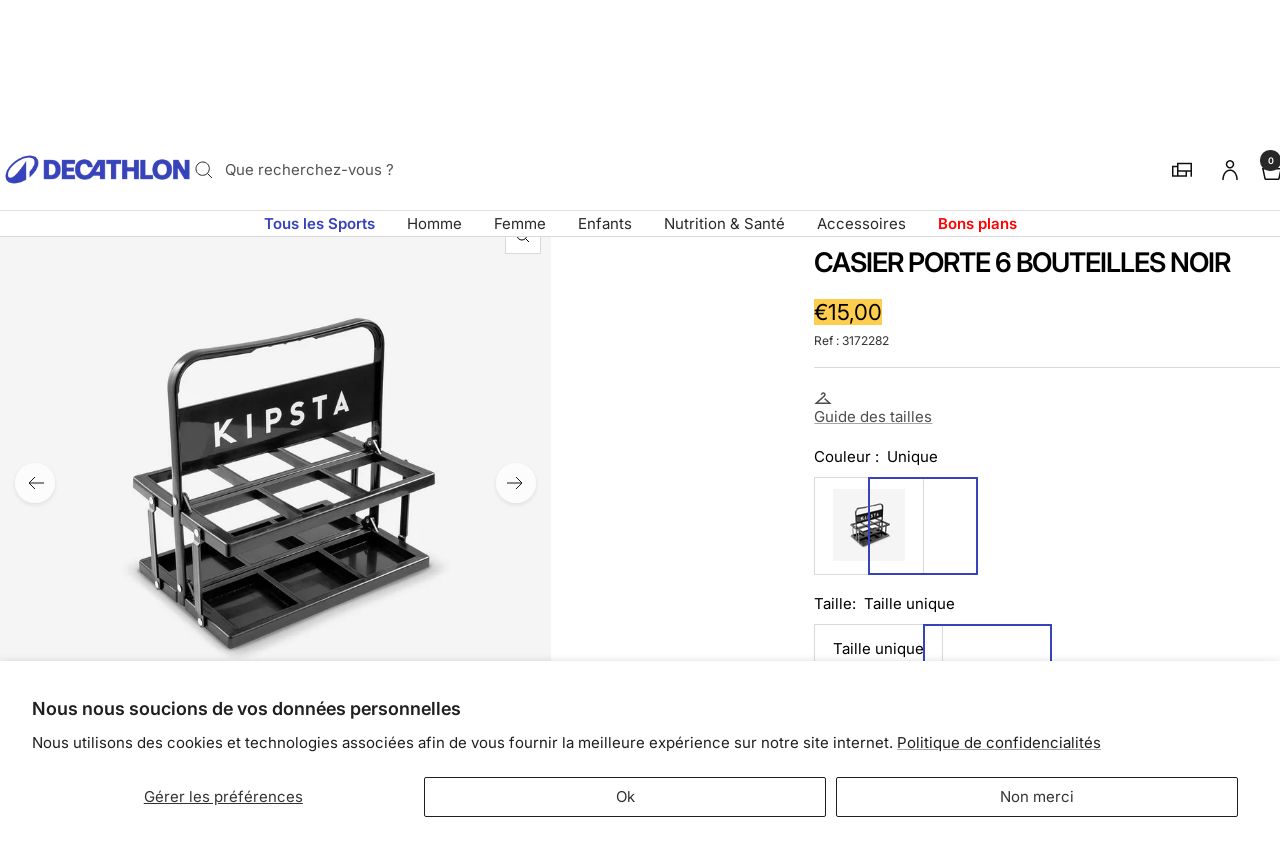

--- FILE ---
content_type: text/html; charset=utf-8
request_url: https://decathlon.mq/products/casier-porte-6-bouteilles-noir
body_size: 59050
content:
<!doctype html><html class="no-js" lang="fr" dir="ltr">
  <head>
    <meta charset="utf-8">
    <meta name="viewport" content="width=device-width, initial-scale=1">
    <meta name="theme-color" content="#ffffff">
    
        <meta name="google-site-verification" content="" />
    

    <title>Casier porte 6 bouteilles noir</title><meta name="description" content="Ce casier porte bouteilles a été conçu pour aider l’entraîneur à transporter 6 bouteilles ou bidons sur le terrain."><link rel="canonical" href="https://decathlon.mq/products/casier-porte-6-bouteilles-noir">

    

     <link rel="shortcut icon" href="//decathlon.mq/cdn/shop/t/8/assets/icon_decathlon.png?v=66265361688787949541754654273" type="image/png">
     <link rel="apple-touch-icon" href="//decathlon.mq/cdn/shop/t/8/assets/icon_decathlon.png?v=66265361688787949541754654273">
    
<link rel="preconnect" href="https://cdn.shopify.com">
    <link rel="dns-prefetch" href="https://productreviews.shopifycdn.com">
    <link rel="dns-prefetch" href="https://www.google-analytics.com"><link href="https://fonts.shopifycdn.com" crossorigin><link rel="preload" as="image" fetchpriority="high" imagesrcset="//decathlon.mq/cdn/shop/files/pic_29b59e5c-3162-4cb0-ae6f-48406876c1af.jpg?v=1762424244&width=400 400w, //decathlon.mq/cdn/shop/files/pic_29b59e5c-3162-4cb0-ae6f-48406876c1af.jpg?v=1762424244&width=600 600w, //decathlon.mq/cdn/shop/files/pic_29b59e5c-3162-4cb0-ae6f-48406876c1af.jpg?v=1762424244&width=800 800w, //decathlon.mq/cdn/shop/files/pic_29b59e5c-3162-4cb0-ae6f-48406876c1af.jpg?v=1762424244&width=1000 1000w" imagesizes="(max-width: 999px) calc(100vw - 48px), 640px" href="//decathlon.mq/cdn/shop/files/pic_29b59e5c-3162-4cb0-ae6f-48406876c1af.jpg?v=1762424244&width=1000"><script src="//decathlon.mq/cdn/shop/t/8/assets/product-carousel.js?v=23221088896775850941755677923" defer></script>
      <link href="//decathlon.mq/cdn/shop/t/8/assets/product-carousel.css?v=58119960282921661061760617036" rel="stylesheet" type="text/css" media="all" />
      <link href="//decathlon.mq/cdn/shop/t/8/assets/zoom-cursor.css?v=102459988683550034931755677923" rel="stylesheet" type="text/css" media="all" />
<meta property="og:type" content="product">
  <meta property="og:title" content="Casier porte 6 bouteilles noir">
  <meta property="product:price:amount" content="15,00">
  <meta property="product:price:currency" content="EUR"><meta property="og:image" content="http://decathlon.mq/cdn/shop/files/pic_29b59e5c-3162-4cb0-ae6f-48406876c1af.jpg?v=1762424244&width=1024">
  <meta property="og:image:secure_url" content="https://decathlon.mq/cdn/shop/files/pic_29b59e5c-3162-4cb0-ae6f-48406876c1af.jpg?v=1762424244&width=1024">
  <meta property="og:image:width" content="1100">
  <meta property="og:image:height" content="1100"><meta property="og:description" content="Ce casier porte bouteilles a été conçu pour aider l’entraîneur à transporter 6 bouteilles ou bidons sur le terrain."><meta property="og:url" content="https://decathlon.mq/products/casier-porte-6-bouteilles-noir">
<meta property="og:site_name" content="Decathlon Martinique"><meta name="twitter:card" content="summary"><meta name="twitter:title" content="Casier porte 6 bouteilles noir">
  <meta name="twitter:description" content="Ce casier porte bouteilles a été conçu pour aider l’entraîneur à transporter 6 bouteilles ou bidons  sur le terrain.Il se range facilement une fois replié.Ce casier porte bouteilles a été conçu pour aider l’entraîneur à transporter 6 bouteilles ou bidons  sur le terrain."><meta name="twitter:image" content="https://decathlon.mq/cdn/shop/files/pic_29b59e5c-3162-4cb0-ae6f-48406876c1af.jpg?v=1762424244&width=1200">
  <meta name="twitter:image:alt" content="Image">
    <script type="application/ld+json">{"@context":"http:\/\/schema.org\/","@id":"\/products\/casier-porte-6-bouteilles-noir#product","@type":"ProductGroup","brand":{"@type":"Brand","name":"KIPSTA"},"category":"Casier porte-bouteilles","description":"Ce casier porte bouteilles a été conçu pour aider l’entraîneur à transporter 6 bouteilles ou bidons  sur le terrain.Il se range facilement une fois replié.Ce casier porte bouteilles a été conçu pour aider l’entraîneur à transporter 6 bouteilles ou bidons  sur le terrain.","hasVariant":[{"@id":"\/products\/casier-porte-6-bouteilles-noir?variant=45391151759513#variant","@type":"Product","gtin":"3583780225568","image":"https:\/\/decathlon.mq\/cdn\/shop\/files\/pic_29b59e5c-3162-4cb0-ae6f-48406876c1af.jpg?v=1762424244\u0026width=1920","name":"Casier porte 6 bouteilles noir - Default \/ Taille unique \/ 3172282","offers":{"@id":"\/products\/casier-porte-6-bouteilles-noir?variant=45391151759513#offer","@type":"Offer","availability":"http:\/\/schema.org\/InStock","price":"15.00","priceCurrency":"EUR","url":"https:\/\/decathlon.mq\/products\/casier-porte-6-bouteilles-noir?variant=45391151759513"},"sku":"732327"}],"name":"Casier porte 6 bouteilles noir","productGroupID":"6068521468057","url":"https:\/\/decathlon.mq\/products\/casier-porte-6-bouteilles-noir"}</script><script type="application/ld+json">
  {
    "@context": "https://schema.org",
    "@type": "BreadcrumbList",
    "itemListElement": [{
        "@type": "ListItem",
        "position": 1,
        "name": "Accueil",
        "item": "https://decathlon.mq"
      },{
            "@type": "ListItem",
            "position": 2,
            "name": "Casier porte 6 bouteilles noir",
            "item": "https://decathlon.mq/products/casier-porte-6-bouteilles-noir"
          }]
  }
</script>
    <link rel="preload" href="//decathlon.mq/cdn/fonts/inter/inter_n4.b2a3f24c19b4de56e8871f609e73ca7f6d2e2bb9.woff2" as="font" type="font/woff2" crossorigin><link rel="preload" href="//decathlon.mq/cdn/fonts/inter/inter_n4.b2a3f24c19b4de56e8871f609e73ca7f6d2e2bb9.woff2" as="font" type="font/woff2" crossorigin><style>
  /* Typography (heading) */
  @font-face {
  font-family: Inter;
  font-weight: 400;
  font-style: normal;
  font-display: swap;
  src: url("//decathlon.mq/cdn/fonts/inter/inter_n4.b2a3f24c19b4de56e8871f609e73ca7f6d2e2bb9.woff2") format("woff2"),
       url("//decathlon.mq/cdn/fonts/inter/inter_n4.af8052d517e0c9ffac7b814872cecc27ae1fa132.woff") format("woff");
}

@font-face {
  font-family: Inter;
  font-weight: 400;
  font-style: italic;
  font-display: swap;
  src: url("//decathlon.mq/cdn/fonts/inter/inter_i4.feae1981dda792ab80d117249d9c7e0f1017e5b3.woff2") format("woff2"),
       url("//decathlon.mq/cdn/fonts/inter/inter_i4.62773b7113d5e5f02c71486623cf828884c85c6e.woff") format("woff");
}

/* Typography (body) */
  @font-face {
  font-family: Inter;
  font-weight: 400;
  font-style: normal;
  font-display: swap;
  src: url("//decathlon.mq/cdn/fonts/inter/inter_n4.b2a3f24c19b4de56e8871f609e73ca7f6d2e2bb9.woff2") format("woff2"),
       url("//decathlon.mq/cdn/fonts/inter/inter_n4.af8052d517e0c9ffac7b814872cecc27ae1fa132.woff") format("woff");
}

@font-face {
  font-family: Inter;
  font-weight: 400;
  font-style: italic;
  font-display: swap;
  src: url("//decathlon.mq/cdn/fonts/inter/inter_i4.feae1981dda792ab80d117249d9c7e0f1017e5b3.woff2") format("woff2"),
       url("//decathlon.mq/cdn/fonts/inter/inter_i4.62773b7113d5e5f02c71486623cf828884c85c6e.woff") format("woff");
}

@font-face {
  font-family: Inter;
  font-weight: 600;
  font-style: normal;
  font-display: swap;
  src: url("//decathlon.mq/cdn/fonts/inter/inter_n6.771af0474a71b3797eb38f3487d6fb79d43b6877.woff2") format("woff2"),
       url("//decathlon.mq/cdn/fonts/inter/inter_n6.88c903d8f9e157d48b73b7777d0642925bcecde7.woff") format("woff");
}

@font-face {
  font-family: Inter;
  font-weight: 600;
  font-style: italic;
  font-display: swap;
  src: url("//decathlon.mq/cdn/fonts/inter/inter_i6.3bbe0fe1c7ee4f282f9c2e296f3e4401a48cbe19.woff2") format("woff2"),
       url("//decathlon.mq/cdn/fonts/inter/inter_i6.8bea21f57a10d5416ddf685e2c91682ec237876d.woff") format("woff");
}

:root {--heading-color: 0, 0, 0;
    --text-color: 0, 0, 0;
    --background: 255, 255, 255;
    --secondary-background: 255, 255, 255;
    --border-color: 217, 217, 217;
    --border-color-darker: 153, 153, 153;
    --success-color: 46, 158, 123;
    --success-background: 213, 236, 229;
    --error-color: 222, 42, 42;
    --error-background: 253, 240, 240;
    --primary-button-background: 54, 67, 186;
    --primary-button-text-color: 255, 255, 255;
    --secondary-button-background: 245, 245, 245;
    --secondary-button-text-color: 54, 67, 186;
    --product-on-sale-accent: 222, 42, 42;
    --product-sold-out-accent: 222, 42, 42;
    --product-custom-label-background: , , ;
    --product-custom-label-text-color: 255, 255, 255;
    --product-custom-label-2-background: , , ;
    --product-custom-label-2-text-color: 0, 0, 0;
    --product-low-stock-text-color: 222, 42, 42;
    --product-in-stock-text-color: 46, 158, 123;
    --loading-bar-background: 0, 0, 0;
    --loading-bar-background: rgb(0, 0, 0);
    /* We duplicate some "base" colors as root colors, which is useful to use on drawer elements or popover without. Those should not be overridden to avoid issues */
    --root-heading-color: 0, 0, 0;
    --root-text-color: 0, 0, 0;
    --root-background: 255, 255, 255;
    --root-border-color: 217, 217, 217;
    --root-primary-button-background: 54, 67, 186;
    --root-primary-button-text-color: 255, 255, 255;
    --color-primary: 54, 67, 186;
    --color-border-btn: 54, 67, 186;

    
    --base-font-size: 15px;
    --heading-font-family: Inter, sans-serif;
    --heading-font-weight: 400;
    --heading-font-style: normal;
    --heading-text-transform: normal;
    --text-font-family: Inter, sans-serif;
    --text-font-weight: 400;
    --text-font-style: normal;
    --text-font-bold-weight: 600;

    /* Typography (font size) */
    --heading-xxsmall-font-size: 11px;
    --heading-xsmall-font-size: 11px;
    --heading-small-font-size: 12px;
    --heading-large-font-size: 36px;
    --heading-h1-font-size: 36px;
    --heading-h2-font-size: 30px;
    --heading-h3-font-size: 26px;
    --heading-h4-font-size: 24px;
    --heading-h5-font-size: 20px;
    --heading-h6-font-size: 16px;

    /* Control the look and feel of the theme by changing radius of various elements */
    --button-border-radius: 0px;
    --block-border-radius: 8px;
    --block-border-radius-reduced: 4px;
    --color-swatch-border-radius: 0px;

    /* Button size */
    --button-height: 48px;
    --button-small-height: 40px;

    /* Form related */
    --form-input-field-height: 48px;
    --form-input-gap: 16px;
    --form-submit-margin: 24px;

    /* Product listing related variables */
    --product-list-block-spacing: 32px;

    /* Video related */
    --play-button-background: 255, 255, 255;
    --play-button-arrow: 0, 0, 0;

    /* RTL support */
    --transform-logical-flip: 1;
    --transform-origin-start: left;
    --transform-origin-end: right;

    /* Other */
    --zoom-cursor-svg-url: url(//decathlon.mq/cdn/shop/t/8/assets/zoom-cursor.svg?v=33794662915346060031756737538);

    /* Some useful variables that we can reuse in our CSS. Some explanation are needed for some of them:
       - container-max-width-minus-gutters: represents the container max width without the edge gutters
       - container-outer-width: considering the screen width, represent all the space outside the container
       - container-outer-margin: same as container-outer-width but get set to 0 inside a container
       - container-inner-width: the effective space inside the container (minus gutters)
       - grid-column-width: represents the width of a single column of the grid
       - vertical-breather: this is a variable that defines the global "spacing" between sections, and inside the section
                            to create some "breath" and minimum spacing
     */
    --container-max-width: 1600px;
    --container-gutter: 24px;
    --container-max-width-minus-gutters: calc(var(--container-max-width) - (var(--container-gutter)) * 2);
    --container-outer-width: max(calc((100vw - var(--container-max-width-minus-gutters)) / 2), var(--container-gutter));
    --container-outer-margin: var(--container-outer-width);
    --container-inner-width: calc(100vw - var(--container-outer-width) * 2);

    --grid-column-count: 10;
    --grid-gap: 24px;
    --grid-column-width: calc((100vw - var(--container-outer-width) * 2 - var(--grid-gap) * (var(--grid-column-count) - 1)) / var(--grid-column-count));

    --vertical-breather: 48px;
    --vertical-breather-tight: 48px;

    /* Shopify related variables */
    --payment-terms-background-color: #ffffff;
  }

  @media screen and (min-width: 768px) {
    :root {
      --container-gutter: 40px;
      --grid-column-count: 20;
      --vertical-breather: 64px;
      --vertical-breather-tight: 64px;

      /* Typography (font size) */
      --heading-xsmall-font-size: 12px;
      --heading-small-font-size: 13px;
      --heading-large-font-size: 52px;
      --heading-h1-font-size: 48px;
      --heading-h2-font-size: 38px;
      --heading-h3-font-size: 32px;
      --heading-h4-font-size: 24px;
      --heading-h5-font-size: 20px;
      --heading-h6-font-size: 18px;

      /* Form related */
      --form-input-field-height: 52px;
      --form-submit-margin: 32px;

      /* Button size */
      --button-height: 52px;
      --button-small-height: 44px;
    }
  }

  @media screen and (min-width: 1025px) {
    :root {
      --vertical-breather: 80px;
      --vertical-breather-tight: 64px;
      --product-list-block-spacing: 48px;

      /* Typography */
      --heading-large-font-size: 64px;
      --heading-h1-font-size: 56px;
      --heading-h2-font-size: 48px;
      --heading-h3-font-size: 36px;
      --heading-h4-font-size: 30px;
      --heading-h5-font-size: 24px;
      --heading-h6-font-size: 18px;
    }
  }

  @media screen and (min-width: 1600px) {
    :root {
      --vertical-breather: 90px;
      --vertical-breather-tight: 64px;
    }
  }
</style>
    <script>
  // This allows to expose several variables to the global scope, to be used in scripts
  window.themeVariables = {
    settings: {
      direction: "ltr",
      pageType: "product",
      cartCount: 0,
      moneyFormat: "€{{amount_with_comma_separator}}",
      moneyWithCurrencyFormat: "€{{amount_with_comma_separator}} EUR",
      showVendor: true,
      discountMode: "percentage",
      currencyCodeEnabled: false,
      cartType: "drawer",
      cartCurrency: "EUR",
      mobileZoomFactor: 2.5
    },

    routes: {
      host: "decathlon.mq",
      rootUrl: "\/",
      rootUrlWithoutSlash: '',
      cartUrl: "\/cart",
      cartAddUrl: "\/cart\/add",
      cartChangeUrl: "\/cart\/change",
      searchUrl: "\/search",
      predictiveSearchUrl: "\/search\/suggest",
      productRecommendationsUrl: "\/recommendations\/products"
    },

    strings: {
      accessibilityDelete: "Supprimer",
      accessibilityClose: "Fermer",
      collectionSoldOut: "Epuisé",
      collectionDiscount: "Economisez @savings@",
      productSalePrice: "Prix de vente",
      productRegularPrice: "Prix normal",
      productFormUnavailable: "Indisponible",
      productFormSoldOut: "Indisponible",
      productFormPreOrder: "Pre-commander",
      productFormAddToCart: "Ajouter au panier",
      searchNoResults: "Aucun résultat n\u0026#39;a été retourné.",
      searchNewSearch: "Nouvelle recherche",
      searchProducts: "Produits",
      searchArticles: "Blog",
      searchPages: "Pages",
      searchCollections: "Collections",
      cartViewCart: "Voir panier",
      cartItemAdded: "Produit ajouté à votre panier !",
      cartItemAddedShort: "Ajouté au panier !",
      cartAddOrderNote: "Ajouter une note",
      cartEditOrderNote: "Modifier la note",
      shippingEstimatorNoResults: "Désolé, nous ne livrons pas à votre destination.",
      shippingEstimatorOneResult: "Il y a un frais d\u0026#39;envoi pour votre adresse :",
      shippingEstimatorMultipleResults: "Il y a plusieurs frais d\u0026#39;envoi pour votre adresse :",
      shippingEstimatorError: "Une ou plusieurs erreurs se sont produites lors de la récupération des frais d\u0026#39;envoi :"
    },

    libs: {
      qrCode: "\/\/decathlon.mq\/cdn\/shopifycloud\/storefront\/assets\/themes_support\/vendor\/qrcode-3f2b403b.js"
    },

    breakpoints: {
      phone: 'screen and (max-width: 740px)',
      tablet: 'screen and (min-width: 768px) and (max-width: 999px)',
      tabletAndUp: 'screen and (min-width: 768px)',
      pocket: 'screen and (max-width: 999px)',
      lap: 'screen and (min-width: 1025px) and (max-width: 1199px)',
      lapAndUp: 'screen and (min-width: 1025px)',
      desktop: 'screen and (min-width: 1025px)',
      wide: 'screen and (min-width: 1400px)'
    }
  };

  window.addEventListener('pageshow', async () => {
    const cartContent = await (await fetch(`${window.themeVariables.routes.cartUrl}.js`, {cache: 'reload'})).json();
    document.documentElement.dispatchEvent(new CustomEvent('cart:refresh', {detail: {cart: cartContent}}));
  });

  if ('noModule' in HTMLScriptElement.prototype) {
    // Old browsers (like IE) that does not support module will be considered as if not executing JS at all
    document.documentElement.className = document.documentElement.className.replace('no-js', 'js');

    requestAnimationFrame(() => {
      const viewportHeight = (window.visualViewport ? window.visualViewport.height : document.documentElement.clientHeight);
      document.documentElement.style.setProperty('--window-height',viewportHeight + 'px');
    });
  }// We save the product ID in local storage to be eventually used for recently viewed section
    try {
      const items = JSON.parse(localStorage.getItem('theme:recently-viewed-products') || '[]');

      // We check if the current product already exists, and if it does not, we add it at the start
      if (!items.includes(6068521468057)) {
        items.unshift(6068521468057);
      }

      localStorage.setItem('theme:recently-viewed-products', JSON.stringify(items.slice(0, 20)));
    } catch (e) {
      // Safari in private mode does not allow setting item, we silently fail
    }</script>
    
    <style>
      html, body {margin:0; padding:0; box-sizing:border-box;}
      body {overflow-x:hidden;}
      .container {max-width:var(--container-max-width); padding-inline:var(--container-gutter); width:100%; margin-inline:auto;}
      .skip-to-content:focus {clip:auto; color:rgb(var(--text-color)); background-color:rgb(var(--background)); opacity:1; z-index:10000; width:auto; height:auto; margin:0; padding:10px; transition:none;}
    </style>
    
    <link href="//decathlon.mq/cdn/shop/t/8/assets/theme.css?v=156267525460528928241762270337" rel="stylesheet" type="text/css" media="all" />
    <link href="//decathlon.mq/cdn/shop/t/8/assets/product-grid-item-cover.css?v=67366066148526351341758265492" rel="stylesheet" type="text/css" media="all" />
<script src="//decathlon.mq/cdn/shop/t/8/assets/vendor.js?v=32643890569905814191754398081" defer></script>
    <script src="//decathlon.mq/cdn/shop/t/8/assets/theme.js?v=170735210380191527961760027726" defer></script>

    <script>window.performance && window.performance.mark && window.performance.mark('shopify.content_for_header.start');</script><meta id="shopify-digital-wallet" name="shopify-digital-wallet" content="/47083716761/digital_wallets/dialog">
<link rel="alternate" type="application/json+oembed" href="https://decathlon.mq/products/casier-porte-6-bouteilles-noir.oembed">
<script async="async" src="/checkouts/internal/preloads.js?locale=fr-MQ"></script>
<script id="shopify-features" type="application/json">{"accessToken":"f43634f653b4f5dfdab360902e333963","betas":["rich-media-storefront-analytics"],"domain":"decathlon.mq","predictiveSearch":true,"shopId":47083716761,"locale":"fr"}</script>
<script>var Shopify = Shopify || {};
Shopify.shop = "decathlon-mtq.myshopify.com";
Shopify.locale = "fr";
Shopify.currency = {"active":"EUR","rate":"1.0"};
Shopify.country = "MQ";
Shopify.theme = {"name":"Decafy - Theme 1","id":143743811737,"schema_name":"Focal","schema_version":"11.2.1","theme_store_id":null,"role":"main"};
Shopify.theme.handle = "null";
Shopify.theme.style = {"id":null,"handle":null};
Shopify.cdnHost = "decathlon.mq/cdn";
Shopify.routes = Shopify.routes || {};
Shopify.routes.root = "/";</script>
<script type="module">!function(o){(o.Shopify=o.Shopify||{}).modules=!0}(window);</script>
<script>!function(o){function n(){var o=[];function n(){o.push(Array.prototype.slice.apply(arguments))}return n.q=o,n}var t=o.Shopify=o.Shopify||{};t.loadFeatures=n(),t.autoloadFeatures=n()}(window);</script>
<script id="shop-js-analytics" type="application/json">{"pageType":"product"}</script>
<script defer="defer" async type="module" src="//decathlon.mq/cdn/shopifycloud/shop-js/modules/v2/client.init-shop-cart-sync_D53yOFxz.fr.esm.js"></script>
<script defer="defer" async type="module" src="//decathlon.mq/cdn/shopifycloud/shop-js/modules/v2/chunk.common_OlNb1LrD.esm.js"></script>
<script type="module">
  await import("//decathlon.mq/cdn/shopifycloud/shop-js/modules/v2/client.init-shop-cart-sync_D53yOFxz.fr.esm.js");
await import("//decathlon.mq/cdn/shopifycloud/shop-js/modules/v2/chunk.common_OlNb1LrD.esm.js");

  window.Shopify.SignInWithShop?.initShopCartSync?.({"fedCMEnabled":true,"windoidEnabled":true});

</script>
<script>(function() {
  var isLoaded = false;
  function asyncLoad() {
    if (isLoaded) return;
    isLoaded = true;
    var urls = ["https:\/\/requestquote.w3apps.co\/js\/app.js?shop=decathlon-mtq.myshopify.com","https:\/\/wiser.expertvillagemedia.com\/assets\/js\/wiser_script.js?shop=decathlon-mtq.myshopify.com","\/\/searchserverapi.com\/widgets\/shopify\/init.js?a=4c1a5o1U5q\u0026shop=decathlon-mtq.myshopify.com","https:\/\/tools.luckyorange.com\/core\/lo.js?site-id=f9a786ad\u0026shop=decathlon-mtq.myshopify.com"];
    for (var i = 0; i < urls.length; i++) {
      var s = document.createElement('script');
      s.type = 'text/javascript';
      s.async = true;
      s.src = urls[i];
      var x = document.getElementsByTagName('script')[0];
      x.parentNode.insertBefore(s, x);
    }
  };
  if(window.attachEvent) {
    window.attachEvent('onload', asyncLoad);
  } else {
    window.addEventListener('load', asyncLoad, false);
  }
})();</script>
<script id="__st">var __st={"a":47083716761,"offset":-14400,"reqid":"7e34f434-c914-439c-bae2-bb54870e1882-1762453871","pageurl":"decathlon.mq\/products\/casier-porte-6-bouteilles-noir","u":"5a7b596dea71","p":"product","rtyp":"product","rid":6068521468057};</script>
<script>window.ShopifyPaypalV4VisibilityTracking = true;</script>
<script id="captcha-bootstrap">!function(){'use strict';const t='contact',e='account',n='new_comment',o=[[t,t],['blogs',n],['comments',n],[t,'customer']],c=[[e,'customer_login'],[e,'guest_login'],[e,'recover_customer_password'],[e,'create_customer']],r=t=>t.map((([t,e])=>`form[action*='/${t}']:not([data-nocaptcha='true']) input[name='form_type'][value='${e}']`)).join(','),a=t=>()=>t?[...document.querySelectorAll(t)].map((t=>t.form)):[];function s(){const t=[...o],e=r(t);return a(e)}const i='password',u='form_key',d=['recaptcha-v3-token','g-recaptcha-response','h-captcha-response',i],f=()=>{try{return window.sessionStorage}catch{return}},m='__shopify_v',_=t=>t.elements[u];function p(t,e,n=!1){try{const o=window.sessionStorage,c=JSON.parse(o.getItem(e)),{data:r}=function(t){const{data:e,action:n}=t;return t[m]||n?{data:e,action:n}:{data:t,action:n}}(c);for(const[e,n]of Object.entries(r))t.elements[e]&&(t.elements[e].value=n);n&&o.removeItem(e)}catch(o){console.error('form repopulation failed',{error:o})}}const l='form_type',E='cptcha';function T(t){t.dataset[E]=!0}const w=window,h=w.document,L='Shopify',v='ce_forms',y='captcha';let A=!1;((t,e)=>{const n=(g='f06e6c50-85a8-45c8-87d0-21a2b65856fe',I='https://cdn.shopify.com/shopifycloud/storefront-forms-hcaptcha/ce_storefront_forms_captcha_hcaptcha.v1.5.2.iife.js',D={infoText:'Protégé par hCaptcha',privacyText:'Confidentialité',termsText:'Conditions'},(t,e,n)=>{const o=w[L][v],c=o.bindForm;if(c)return c(t,g,e,D).then(n);var r;o.q.push([[t,g,e,D],n]),r=I,A||(h.body.append(Object.assign(h.createElement('script'),{id:'captcha-provider',async:!0,src:r})),A=!0)});var g,I,D;w[L]=w[L]||{},w[L][v]=w[L][v]||{},w[L][v].q=[],w[L][y]=w[L][y]||{},w[L][y].protect=function(t,e){n(t,void 0,e),T(t)},Object.freeze(w[L][y]),function(t,e,n,w,h,L){const[v,y,A,g]=function(t,e,n){const i=e?o:[],u=t?c:[],d=[...i,...u],f=r(d),m=r(i),_=r(d.filter((([t,e])=>n.includes(e))));return[a(f),a(m),a(_),s()]}(w,h,L),I=t=>{const e=t.target;return e instanceof HTMLFormElement?e:e&&e.form},D=t=>v().includes(t);t.addEventListener('submit',(t=>{const e=I(t);if(!e)return;const n=D(e)&&!e.dataset.hcaptchaBound&&!e.dataset.recaptchaBound,o=_(e),c=g().includes(e)&&(!o||!o.value);(n||c)&&t.preventDefault(),c&&!n&&(function(t){try{if(!f())return;!function(t){const e=f();if(!e)return;const n=_(t);if(!n)return;const o=n.value;o&&e.removeItem(o)}(t);const e=Array.from(Array(32),(()=>Math.random().toString(36)[2])).join('');!function(t,e){_(t)||t.append(Object.assign(document.createElement('input'),{type:'hidden',name:u})),t.elements[u].value=e}(t,e),function(t,e){const n=f();if(!n)return;const o=[...t.querySelectorAll(`input[type='${i}']`)].map((({name:t})=>t)),c=[...d,...o],r={};for(const[a,s]of new FormData(t).entries())c.includes(a)||(r[a]=s);n.setItem(e,JSON.stringify({[m]:1,action:t.action,data:r}))}(t,e)}catch(e){console.error('failed to persist form',e)}}(e),e.submit())}));const S=(t,e)=>{t&&!t.dataset[E]&&(n(t,e.some((e=>e===t))),T(t))};for(const o of['focusin','change'])t.addEventListener(o,(t=>{const e=I(t);D(e)&&S(e,y())}));const B=e.get('form_key'),M=e.get(l),P=B&&M;t.addEventListener('DOMContentLoaded',(()=>{const t=y();if(P)for(const e of t)e.elements[l].value===M&&p(e,B);[...new Set([...A(),...v().filter((t=>'true'===t.dataset.shopifyCaptcha))])].forEach((e=>S(e,t)))}))}(h,new URLSearchParams(w.location.search),n,t,e,['guest_login'])})(!0,!0)}();</script>
<script integrity="sha256-52AcMU7V7pcBOXWImdc/TAGTFKeNjmkeM1Pvks/DTgc=" data-source-attribution="shopify.loadfeatures" defer="defer" src="//decathlon.mq/cdn/shopifycloud/storefront/assets/storefront/load_feature-81c60534.js" crossorigin="anonymous"></script>
<script data-source-attribution="shopify.dynamic_checkout.dynamic.init">var Shopify=Shopify||{};Shopify.PaymentButton=Shopify.PaymentButton||{isStorefrontPortableWallets:!0,init:function(){window.Shopify.PaymentButton.init=function(){};var t=document.createElement("script");t.src="https://decathlon.mq/cdn/shopifycloud/portable-wallets/latest/portable-wallets.fr.js",t.type="module",document.head.appendChild(t)}};
</script>
<script data-source-attribution="shopify.dynamic_checkout.buyer_consent">
  function portableWalletsHideBuyerConsent(e){var t=document.getElementById("shopify-buyer-consent"),n=document.getElementById("shopify-subscription-policy-button");t&&n&&(t.classList.add("hidden"),t.setAttribute("aria-hidden","true"),n.removeEventListener("click",e))}function portableWalletsShowBuyerConsent(e){var t=document.getElementById("shopify-buyer-consent"),n=document.getElementById("shopify-subscription-policy-button");t&&n&&(t.classList.remove("hidden"),t.removeAttribute("aria-hidden"),n.addEventListener("click",e))}window.Shopify?.PaymentButton&&(window.Shopify.PaymentButton.hideBuyerConsent=portableWalletsHideBuyerConsent,window.Shopify.PaymentButton.showBuyerConsent=portableWalletsShowBuyerConsent);
</script>
<script data-source-attribution="shopify.dynamic_checkout.cart.bootstrap">document.addEventListener("DOMContentLoaded",(function(){function t(){return document.querySelector("shopify-accelerated-checkout-cart, shopify-accelerated-checkout")}if(t())Shopify.PaymentButton.init();else{new MutationObserver((function(e,n){t()&&(Shopify.PaymentButton.init(),n.disconnect())})).observe(document.body,{childList:!0,subtree:!0})}}));
</script>
<script id='scb4127' type='text/javascript' async='' src='https://decathlon.mq/cdn/shopifycloud/privacy-banner/storefront-banner.js'></script>
<script>window.performance && window.performance.mark && window.performance.mark('shopify.content_for_header.end');</script>

<link rel="manifest" href="//decathlon.mq/cdn/shop/t/8/assets/manifest.json?v=75418096966265237951754398081">
<script>
  if ('serviceWorker' in navigator) {
    navigator.serviceWorker.register('/sw.js')
      .then(function() {})
      .catch(function() {});
  }
</script><!-- BEGIN app block: shopify://apps/searchanise-search-filter/blocks/app-embed/d8f24ada-02b1-458a-bbeb-5bf16d5c921e -->
<!-- END app block --><!-- BEGIN app block: shopify://apps/wizzy-search-filters/blocks/wizzy-head-assets/ae8fbc14-43c6-4ce2-b5bc-819d4b1052f6 --><!-- Wizzy Code Starts -->



<!-- BEGIN app snippet: css_variables_default -->



<style>
    :root {
        --wizzy-primary: #3643ba;
    }
</style><!-- END app snippet -->




        <link href="//cdn.shopify.com/extensions/88163fb2-8ee3-4100-9bbc-03263617ce04/wizzy-search-filters-53/assets/wizzyFrontend.min.css" rel="stylesheet" type="text/css" media="all" />


    <link href="//cdn.shopify.com/extensions/88163fb2-8ee3-4100-9bbc-03263617ce04/wizzy-search-filters-53/assets/wizzyCustom.css" rel="stylesheet" type="text/css" media="all" />


<!-- Wizzy Code Ends -->

<!-- END app block --><!-- BEGIN app block: shopify://apps/pagefly-page-builder/blocks/app-embed/83e179f7-59a0-4589-8c66-c0dddf959200 -->

<!-- BEGIN app snippet: pagefly-cro-ab-testing-main -->







<script>
  ;(function () {
    const url = new URL(window.location)
    const viewParam = url.searchParams.get('view')
    if (viewParam && viewParam.includes('variant-pf-')) {
      url.searchParams.set('pf_v', viewParam)
      url.searchParams.delete('view')
      window.history.replaceState({}, '', url)
    }
  })()
</script>



<script type='module'>
  
  window.PAGEFLY_CRO = window.PAGEFLY_CRO || {}

  window.PAGEFLY_CRO['data_debug'] = {
    original_template_suffix: "all_products",
    allow_ab_test: false,
    ab_test_start_time: 0,
    ab_test_end_time: 0,
    today_date_time: 1762453872000,
  }
  window.PAGEFLY_CRO['GA4'] = { enabled: false}
</script>

<!-- END app snippet -->








  <script src='https://cdn.shopify.com/extensions/019a1f6a-7dea-7adc-a637-5229477c914e/pagefly-192/assets/pagefly-helper.js' defer='defer'></script>

  <script src='https://cdn.shopify.com/extensions/019a1f6a-7dea-7adc-a637-5229477c914e/pagefly-192/assets/pagefly-general-helper.js' defer='defer'></script>

  <script src='https://cdn.shopify.com/extensions/019a1f6a-7dea-7adc-a637-5229477c914e/pagefly-192/assets/pagefly-snap-slider.js' defer='defer'></script>

  <script src='https://cdn.shopify.com/extensions/019a1f6a-7dea-7adc-a637-5229477c914e/pagefly-192/assets/pagefly-slideshow-v3.js' defer='defer'></script>

  <script src='https://cdn.shopify.com/extensions/019a1f6a-7dea-7adc-a637-5229477c914e/pagefly-192/assets/pagefly-slideshow-v4.js' defer='defer'></script>

  <script src='https://cdn.shopify.com/extensions/019a1f6a-7dea-7adc-a637-5229477c914e/pagefly-192/assets/pagefly-glider.js' defer='defer'></script>

  <script src='https://cdn.shopify.com/extensions/019a1f6a-7dea-7adc-a637-5229477c914e/pagefly-192/assets/pagefly-slideshow-v1-v2.js' defer='defer'></script>

  <script src='https://cdn.shopify.com/extensions/019a1f6a-7dea-7adc-a637-5229477c914e/pagefly-192/assets/pagefly-product-media.js' defer='defer'></script>

  <script src='https://cdn.shopify.com/extensions/019a1f6a-7dea-7adc-a637-5229477c914e/pagefly-192/assets/pagefly-product.js' defer='defer'></script>


<script id='pagefly-helper-data' type='application/json'>
  {
    "page_optimization": {
      "assets_prefetching": false
    },
    "elements_asset_mapper": {
      "Accordion": "https://cdn.shopify.com/extensions/019a1f6a-7dea-7adc-a637-5229477c914e/pagefly-192/assets/pagefly-accordion.js",
      "Accordion3": "https://cdn.shopify.com/extensions/019a1f6a-7dea-7adc-a637-5229477c914e/pagefly-192/assets/pagefly-accordion3.js",
      "CountDown": "https://cdn.shopify.com/extensions/019a1f6a-7dea-7adc-a637-5229477c914e/pagefly-192/assets/pagefly-countdown.js",
      "GMap1": "https://cdn.shopify.com/extensions/019a1f6a-7dea-7adc-a637-5229477c914e/pagefly-192/assets/pagefly-gmap.js",
      "GMap2": "https://cdn.shopify.com/extensions/019a1f6a-7dea-7adc-a637-5229477c914e/pagefly-192/assets/pagefly-gmap.js",
      "GMapBasicV2": "https://cdn.shopify.com/extensions/019a1f6a-7dea-7adc-a637-5229477c914e/pagefly-192/assets/pagefly-gmap.js",
      "GMapAdvancedV2": "https://cdn.shopify.com/extensions/019a1f6a-7dea-7adc-a637-5229477c914e/pagefly-192/assets/pagefly-gmap.js",
      "HTML.Video": "https://cdn.shopify.com/extensions/019a1f6a-7dea-7adc-a637-5229477c914e/pagefly-192/assets/pagefly-htmlvideo.js",
      "HTML.Video2": "https://cdn.shopify.com/extensions/019a1f6a-7dea-7adc-a637-5229477c914e/pagefly-192/assets/pagefly-htmlvideo2.js",
      "HTML.Video3": "https://cdn.shopify.com/extensions/019a1f6a-7dea-7adc-a637-5229477c914e/pagefly-192/assets/pagefly-htmlvideo2.js",
      "BackgroundVideo": "https://cdn.shopify.com/extensions/019a1f6a-7dea-7adc-a637-5229477c914e/pagefly-192/assets/pagefly-htmlvideo2.js",
      "Instagram": "https://cdn.shopify.com/extensions/019a1f6a-7dea-7adc-a637-5229477c914e/pagefly-192/assets/pagefly-instagram.js",
      "Instagram2": "https://cdn.shopify.com/extensions/019a1f6a-7dea-7adc-a637-5229477c914e/pagefly-192/assets/pagefly-instagram.js",
      "Insta3": "https://cdn.shopify.com/extensions/019a1f6a-7dea-7adc-a637-5229477c914e/pagefly-192/assets/pagefly-instagram3.js",
      "Tabs": "https://cdn.shopify.com/extensions/019a1f6a-7dea-7adc-a637-5229477c914e/pagefly-192/assets/pagefly-tab.js",
      "Tabs3": "https://cdn.shopify.com/extensions/019a1f6a-7dea-7adc-a637-5229477c914e/pagefly-192/assets/pagefly-tab3.js",
      "ProductBox": "https://cdn.shopify.com/extensions/019a1f6a-7dea-7adc-a637-5229477c914e/pagefly-192/assets/pagefly-cart.js",
      "FBPageBox2": "https://cdn.shopify.com/extensions/019a1f6a-7dea-7adc-a637-5229477c914e/pagefly-192/assets/pagefly-facebook.js",
      "FBLikeButton2": "https://cdn.shopify.com/extensions/019a1f6a-7dea-7adc-a637-5229477c914e/pagefly-192/assets/pagefly-facebook.js",
      "TwitterFeed2": "https://cdn.shopify.com/extensions/019a1f6a-7dea-7adc-a637-5229477c914e/pagefly-192/assets/pagefly-twitter.js",
      "Paragraph4": "https://cdn.shopify.com/extensions/019a1f6a-7dea-7adc-a637-5229477c914e/pagefly-192/assets/pagefly-paragraph4.js",

      "AliReviews": "https://cdn.shopify.com/extensions/019a1f6a-7dea-7adc-a637-5229477c914e/pagefly-192/assets/pagefly-3rd-elements.js",
      "BackInStock": "https://cdn.shopify.com/extensions/019a1f6a-7dea-7adc-a637-5229477c914e/pagefly-192/assets/pagefly-3rd-elements.js",
      "GloboBackInStock": "https://cdn.shopify.com/extensions/019a1f6a-7dea-7adc-a637-5229477c914e/pagefly-192/assets/pagefly-3rd-elements.js",
      "GrowaveWishlist": "https://cdn.shopify.com/extensions/019a1f6a-7dea-7adc-a637-5229477c914e/pagefly-192/assets/pagefly-3rd-elements.js",
      "InfiniteOptionsShopPad": "https://cdn.shopify.com/extensions/019a1f6a-7dea-7adc-a637-5229477c914e/pagefly-192/assets/pagefly-3rd-elements.js",
      "InkybayProductPersonalizer": "https://cdn.shopify.com/extensions/019a1f6a-7dea-7adc-a637-5229477c914e/pagefly-192/assets/pagefly-3rd-elements.js",
      "LimeSpot": "https://cdn.shopify.com/extensions/019a1f6a-7dea-7adc-a637-5229477c914e/pagefly-192/assets/pagefly-3rd-elements.js",
      "Loox": "https://cdn.shopify.com/extensions/019a1f6a-7dea-7adc-a637-5229477c914e/pagefly-192/assets/pagefly-3rd-elements.js",
      "Opinew": "https://cdn.shopify.com/extensions/019a1f6a-7dea-7adc-a637-5229477c914e/pagefly-192/assets/pagefly-3rd-elements.js",
      "Powr": "https://cdn.shopify.com/extensions/019a1f6a-7dea-7adc-a637-5229477c914e/pagefly-192/assets/pagefly-3rd-elements.js",
      "ProductReviews": "https://cdn.shopify.com/extensions/019a1f6a-7dea-7adc-a637-5229477c914e/pagefly-192/assets/pagefly-3rd-elements.js",
      "PushOwl": "https://cdn.shopify.com/extensions/019a1f6a-7dea-7adc-a637-5229477c914e/pagefly-192/assets/pagefly-3rd-elements.js",
      "ReCharge": "https://cdn.shopify.com/extensions/019a1f6a-7dea-7adc-a637-5229477c914e/pagefly-192/assets/pagefly-3rd-elements.js",
      "Rivyo": "https://cdn.shopify.com/extensions/019a1f6a-7dea-7adc-a637-5229477c914e/pagefly-192/assets/pagefly-3rd-elements.js",
      "TrackingMore": "https://cdn.shopify.com/extensions/019a1f6a-7dea-7adc-a637-5229477c914e/pagefly-192/assets/pagefly-3rd-elements.js",
      "Vitals": "https://cdn.shopify.com/extensions/019a1f6a-7dea-7adc-a637-5229477c914e/pagefly-192/assets/pagefly-3rd-elements.js",
      "Wiser": "https://cdn.shopify.com/extensions/019a1f6a-7dea-7adc-a637-5229477c914e/pagefly-192/assets/pagefly-3rd-elements.js"
    },
    "custom_elements_mapper": {
      "pf-click-action-element": "https://cdn.shopify.com/extensions/019a1f6a-7dea-7adc-a637-5229477c914e/pagefly-192/assets/pagefly-click-action-element.js",
      "pf-dialog-element": "https://cdn.shopify.com/extensions/019a1f6a-7dea-7adc-a637-5229477c914e/pagefly-192/assets/pagefly-dialog-element.js"
    }
  }
</script>


<!-- END app block --><script src="https://cdn.shopify.com/extensions/019a29c2-486f-7c61-a861-6d6aa0853681/searchanise-shopify-cli-12/assets/disable-app.js" type="text/javascript" defer="defer"></script>
<link href="https://monorail-edge.shopifysvc.com" rel="dns-prefetch">
<script>(function(){if ("sendBeacon" in navigator && "performance" in window) {try {var session_token_from_headers = performance.getEntriesByType('navigation')[0].serverTiming.find(x => x.name == '_s').description;} catch {var session_token_from_headers = undefined;}var session_cookie_matches = document.cookie.match(/_shopify_s=([^;]*)/);var session_token_from_cookie = session_cookie_matches && session_cookie_matches.length === 2 ? session_cookie_matches[1] : "";var session_token = session_token_from_headers || session_token_from_cookie || "";function handle_abandonment_event(e) {var entries = performance.getEntries().filter(function(entry) {return /monorail-edge.shopifysvc.com/.test(entry.name);});if (!window.abandonment_tracked && entries.length === 0) {window.abandonment_tracked = true;var currentMs = Date.now();var navigation_start = performance.timing.navigationStart;var payload = {shop_id: 47083716761,url: window.location.href,navigation_start,duration: currentMs - navigation_start,session_token,page_type: "product"};window.navigator.sendBeacon("https://monorail-edge.shopifysvc.com/v1/produce", JSON.stringify({schema_id: "online_store_buyer_site_abandonment/1.1",payload: payload,metadata: {event_created_at_ms: currentMs,event_sent_at_ms: currentMs}}));}}window.addEventListener('pagehide', handle_abandonment_event);}}());</script>
<script id="web-pixels-manager-setup">(function e(e,d,r,n,o){if(void 0===o&&(o={}),!Boolean(null===(a=null===(i=window.Shopify)||void 0===i?void 0:i.analytics)||void 0===a?void 0:a.replayQueue)){var i,a;window.Shopify=window.Shopify||{};var t=window.Shopify;t.analytics=t.analytics||{};var s=t.analytics;s.replayQueue=[],s.publish=function(e,d,r){return s.replayQueue.push([e,d,r]),!0};try{self.performance.mark("wpm:start")}catch(e){}var l=function(){var e={modern:/Edge?\/(1{2}[4-9]|1[2-9]\d|[2-9]\d{2}|\d{4,})\.\d+(\.\d+|)|Firefox\/(1{2}[4-9]|1[2-9]\d|[2-9]\d{2}|\d{4,})\.\d+(\.\d+|)|Chrom(ium|e)\/(9{2}|\d{3,})\.\d+(\.\d+|)|(Maci|X1{2}).+ Version\/(15\.\d+|(1[6-9]|[2-9]\d|\d{3,})\.\d+)([,.]\d+|)( \(\w+\)|)( Mobile\/\w+|) Safari\/|Chrome.+OPR\/(9{2}|\d{3,})\.\d+\.\d+|(CPU[ +]OS|iPhone[ +]OS|CPU[ +]iPhone|CPU IPhone OS|CPU iPad OS)[ +]+(15[._]\d+|(1[6-9]|[2-9]\d|\d{3,})[._]\d+)([._]\d+|)|Android:?[ /-](13[3-9]|1[4-9]\d|[2-9]\d{2}|\d{4,})(\.\d+|)(\.\d+|)|Android.+Firefox\/(13[5-9]|1[4-9]\d|[2-9]\d{2}|\d{4,})\.\d+(\.\d+|)|Android.+Chrom(ium|e)\/(13[3-9]|1[4-9]\d|[2-9]\d{2}|\d{4,})\.\d+(\.\d+|)|SamsungBrowser\/([2-9]\d|\d{3,})\.\d+/,legacy:/Edge?\/(1[6-9]|[2-9]\d|\d{3,})\.\d+(\.\d+|)|Firefox\/(5[4-9]|[6-9]\d|\d{3,})\.\d+(\.\d+|)|Chrom(ium|e)\/(5[1-9]|[6-9]\d|\d{3,})\.\d+(\.\d+|)([\d.]+$|.*Safari\/(?![\d.]+ Edge\/[\d.]+$))|(Maci|X1{2}).+ Version\/(10\.\d+|(1[1-9]|[2-9]\d|\d{3,})\.\d+)([,.]\d+|)( \(\w+\)|)( Mobile\/\w+|) Safari\/|Chrome.+OPR\/(3[89]|[4-9]\d|\d{3,})\.\d+\.\d+|(CPU[ +]OS|iPhone[ +]OS|CPU[ +]iPhone|CPU IPhone OS|CPU iPad OS)[ +]+(10[._]\d+|(1[1-9]|[2-9]\d|\d{3,})[._]\d+)([._]\d+|)|Android:?[ /-](13[3-9]|1[4-9]\d|[2-9]\d{2}|\d{4,})(\.\d+|)(\.\d+|)|Mobile Safari.+OPR\/([89]\d|\d{3,})\.\d+\.\d+|Android.+Firefox\/(13[5-9]|1[4-9]\d|[2-9]\d{2}|\d{4,})\.\d+(\.\d+|)|Android.+Chrom(ium|e)\/(13[3-9]|1[4-9]\d|[2-9]\d{2}|\d{4,})\.\d+(\.\d+|)|Android.+(UC? ?Browser|UCWEB|U3)[ /]?(15\.([5-9]|\d{2,})|(1[6-9]|[2-9]\d|\d{3,})\.\d+)\.\d+|SamsungBrowser\/(5\.\d+|([6-9]|\d{2,})\.\d+)|Android.+MQ{2}Browser\/(14(\.(9|\d{2,})|)|(1[5-9]|[2-9]\d|\d{3,})(\.\d+|))(\.\d+|)|K[Aa][Ii]OS\/(3\.\d+|([4-9]|\d{2,})\.\d+)(\.\d+|)/},d=e.modern,r=e.legacy,n=navigator.userAgent;return n.match(d)?"modern":n.match(r)?"legacy":"unknown"}(),u="modern"===l?"modern":"legacy",c=(null!=n?n:{modern:"",legacy:""})[u],f=function(e){return[e.baseUrl,"/wpm","/b",e.hashVersion,"modern"===e.buildTarget?"m":"l",".js"].join("")}({baseUrl:d,hashVersion:r,buildTarget:u}),m=function(e){var d=e.version,r=e.bundleTarget,n=e.surface,o=e.pageUrl,i=e.monorailEndpoint;return{emit:function(e){var a=e.status,t=e.errorMsg,s=(new Date).getTime(),l=JSON.stringify({metadata:{event_sent_at_ms:s},events:[{schema_id:"web_pixels_manager_load/3.1",payload:{version:d,bundle_target:r,page_url:o,status:a,surface:n,error_msg:t},metadata:{event_created_at_ms:s}}]});if(!i)return console&&console.warn&&console.warn("[Web Pixels Manager] No Monorail endpoint provided, skipping logging."),!1;try{return self.navigator.sendBeacon.bind(self.navigator)(i,l)}catch(e){}var u=new XMLHttpRequest;try{return u.open("POST",i,!0),u.setRequestHeader("Content-Type","text/plain"),u.send(l),!0}catch(e){return console&&console.warn&&console.warn("[Web Pixels Manager] Got an unhandled error while logging to Monorail."),!1}}}}({version:r,bundleTarget:l,surface:e.surface,pageUrl:self.location.href,monorailEndpoint:e.monorailEndpoint});try{o.browserTarget=l,function(e){var d=e.src,r=e.async,n=void 0===r||r,o=e.onload,i=e.onerror,a=e.sri,t=e.scriptDataAttributes,s=void 0===t?{}:t,l=document.createElement("script"),u=document.querySelector("head"),c=document.querySelector("body");if(l.async=n,l.src=d,a&&(l.integrity=a,l.crossOrigin="anonymous"),s)for(var f in s)if(Object.prototype.hasOwnProperty.call(s,f))try{l.dataset[f]=s[f]}catch(e){}if(o&&l.addEventListener("load",o),i&&l.addEventListener("error",i),u)u.appendChild(l);else{if(!c)throw new Error("Did not find a head or body element to append the script");c.appendChild(l)}}({src:f,async:!0,onload:function(){if(!function(){var e,d;return Boolean(null===(d=null===(e=window.Shopify)||void 0===e?void 0:e.analytics)||void 0===d?void 0:d.initialized)}()){var d=window.webPixelsManager.init(e)||void 0;if(d){var r=window.Shopify.analytics;r.replayQueue.forEach((function(e){var r=e[0],n=e[1],o=e[2];d.publishCustomEvent(r,n,o)})),r.replayQueue=[],r.publish=d.publishCustomEvent,r.visitor=d.visitor,r.initialized=!0}}},onerror:function(){return m.emit({status:"failed",errorMsg:"".concat(f," has failed to load")})},sri:function(e){var d=/^sha384-[A-Za-z0-9+/=]+$/;return"string"==typeof e&&d.test(e)}(c)?c:"",scriptDataAttributes:o}),m.emit({status:"loading"})}catch(e){m.emit({status:"failed",errorMsg:(null==e?void 0:e.message)||"Unknown error"})}}})({shopId: 47083716761,storefrontBaseUrl: "https://decathlon.mq",extensionsBaseUrl: "https://extensions.shopifycdn.com/cdn/shopifycloud/web-pixels-manager",monorailEndpoint: "https://monorail-edge.shopifysvc.com/unstable/produce_batch",surface: "storefront-renderer",enabledBetaFlags: ["2dca8a86"],webPixelsConfigList: [{"id":"1488060569","configuration":"{\"focusDuration\":\"3\"}","eventPayloadVersion":"v1","runtimeContext":"STRICT","scriptVersion":"d1a7190d46d273194f6834a7392da19a","type":"APP","apiClientId":1743893,"privacyPurposes":["ANALYTICS","SALE_OF_DATA"],"dataSharingAdjustments":{"protectedCustomerApprovalScopes":["read_customer_personal_data"]}},{"id":"1475772569","configuration":"{\"accountID\":\"48e20e30f0f611ee86c342010aa0000e\"}","eventPayloadVersion":"v1","runtimeContext":"STRICT","scriptVersion":"85dd5d693d19c2de8f803ed8142902c4","type":"APP","apiClientId":6854537,"privacyPurposes":["ANALYTICS","MARKETING","SALE_OF_DATA"],"dataSharingAdjustments":{"protectedCustomerApprovalScopes":["read_customer_personal_data"]}},{"id":"986218649","configuration":"{\"siteId\":\"f9a786ad\",\"environment\":\"production\",\"isPlusUser\":\"true\"}","eventPayloadVersion":"v1","runtimeContext":"STRICT","scriptVersion":"5ae6f0c082585bbe376d905b77e68623","type":"APP","apiClientId":187969,"privacyPurposes":["ANALYTICS","MARKETING"],"capabilities":["advanced_dom_events"],"dataSharingAdjustments":{"protectedCustomerApprovalScopes":[]}},{"id":"83198105","eventPayloadVersion":"v1","runtimeContext":"LAX","scriptVersion":"1","type":"CUSTOM","privacyPurposes":["ANALYTICS"],"name":"Google Analytics tag (migrated)"},{"id":"shopify-app-pixel","configuration":"{}","eventPayloadVersion":"v1","runtimeContext":"STRICT","scriptVersion":"0450","apiClientId":"shopify-pixel","type":"APP","privacyPurposes":["ANALYTICS","MARKETING"]},{"id":"shopify-custom-pixel","eventPayloadVersion":"v1","runtimeContext":"LAX","scriptVersion":"0450","apiClientId":"shopify-pixel","type":"CUSTOM","privacyPurposes":["ANALYTICS","MARKETING"]}],isMerchantRequest: false,initData: {"shop":{"name":"Decathlon Martinique","paymentSettings":{"currencyCode":"EUR"},"myshopifyDomain":"decathlon-mtq.myshopify.com","countryCode":"GP","storefrontUrl":"https:\/\/decathlon.mq"},"customer":null,"cart":null,"checkout":null,"productVariants":[{"price":{"amount":15.0,"currencyCode":"EUR"},"product":{"title":"Casier porte 6 bouteilles noir","vendor":"KIPSTA","id":"6068521468057","untranslatedTitle":"Casier porte 6 bouteilles noir","url":"\/products\/casier-porte-6-bouteilles-noir","type":"Casier porte-bouteilles"},"id":"45391151759513","image":{"src":"\/\/decathlon.mq\/cdn\/shop\/files\/pic_29b59e5c-3162-4cb0-ae6f-48406876c1af.jpg?v=1762424244"},"sku":"732327","title":"Default \/ Taille unique \/ 3172282","untranslatedTitle":"Default \/ Taille unique \/ 3172282"}],"purchasingCompany":null},},"https://decathlon.mq/cdn","5303c62bw494ab25dp0d72f2dcm48e21f5a",{"modern":"","legacy":""},{"shopId":"47083716761","storefrontBaseUrl":"https:\/\/decathlon.mq","extensionBaseUrl":"https:\/\/extensions.shopifycdn.com\/cdn\/shopifycloud\/web-pixels-manager","surface":"storefront-renderer","enabledBetaFlags":"[\"2dca8a86\"]","isMerchantRequest":"false","hashVersion":"5303c62bw494ab25dp0d72f2dcm48e21f5a","publish":"custom","events":"[[\"page_viewed\",{}],[\"product_viewed\",{\"productVariant\":{\"price\":{\"amount\":15.0,\"currencyCode\":\"EUR\"},\"product\":{\"title\":\"Casier porte 6 bouteilles noir\",\"vendor\":\"KIPSTA\",\"id\":\"6068521468057\",\"untranslatedTitle\":\"Casier porte 6 bouteilles noir\",\"url\":\"\/products\/casier-porte-6-bouteilles-noir\",\"type\":\"Casier porte-bouteilles\"},\"id\":\"45391151759513\",\"image\":{\"src\":\"\/\/decathlon.mq\/cdn\/shop\/files\/pic_29b59e5c-3162-4cb0-ae6f-48406876c1af.jpg?v=1762424244\"},\"sku\":\"732327\",\"title\":\"Default \/ Taille unique \/ 3172282\",\"untranslatedTitle\":\"Default \/ Taille unique \/ 3172282\"}}]]"});</script><script>
  window.ShopifyAnalytics = window.ShopifyAnalytics || {};
  window.ShopifyAnalytics.meta = window.ShopifyAnalytics.meta || {};
  window.ShopifyAnalytics.meta.currency = 'EUR';
  var meta = {"product":{"id":6068521468057,"gid":"gid:\/\/shopify\/Product\/6068521468057","vendor":"KIPSTA","type":"Casier porte-bouteilles","variants":[{"id":45391151759513,"price":1500,"name":"Casier porte 6 bouteilles noir - Default \/ Taille unique \/ 3172282","public_title":"Default \/ Taille unique \/ 3172282","sku":"732327"}],"remote":false},"page":{"pageType":"product","resourceType":"product","resourceId":6068521468057}};
  for (var attr in meta) {
    window.ShopifyAnalytics.meta[attr] = meta[attr];
  }
</script>
<script class="analytics">
  (function () {
    var customDocumentWrite = function(content) {
      var jquery = null;

      if (window.jQuery) {
        jquery = window.jQuery;
      } else if (window.Checkout && window.Checkout.$) {
        jquery = window.Checkout.$;
      }

      if (jquery) {
        jquery('body').append(content);
      }
    };

    var hasLoggedConversion = function(token) {
      if (token) {
        return document.cookie.indexOf('loggedConversion=' + token) !== -1;
      }
      return false;
    }

    var setCookieIfConversion = function(token) {
      if (token) {
        var twoMonthsFromNow = new Date(Date.now());
        twoMonthsFromNow.setMonth(twoMonthsFromNow.getMonth() + 2);

        document.cookie = 'loggedConversion=' + token + '; expires=' + twoMonthsFromNow;
      }
    }

    var trekkie = window.ShopifyAnalytics.lib = window.trekkie = window.trekkie || [];
    if (trekkie.integrations) {
      return;
    }
    trekkie.methods = [
      'identify',
      'page',
      'ready',
      'track',
      'trackForm',
      'trackLink'
    ];
    trekkie.factory = function(method) {
      return function() {
        var args = Array.prototype.slice.call(arguments);
        args.unshift(method);
        trekkie.push(args);
        return trekkie;
      };
    };
    for (var i = 0; i < trekkie.methods.length; i++) {
      var key = trekkie.methods[i];
      trekkie[key] = trekkie.factory(key);
    }
    trekkie.load = function(config) {
      trekkie.config = config || {};
      trekkie.config.initialDocumentCookie = document.cookie;
      var first = document.getElementsByTagName('script')[0];
      var script = document.createElement('script');
      script.type = 'text/javascript';
      script.onerror = function(e) {
        var scriptFallback = document.createElement('script');
        scriptFallback.type = 'text/javascript';
        scriptFallback.onerror = function(error) {
                var Monorail = {
      produce: function produce(monorailDomain, schemaId, payload) {
        var currentMs = new Date().getTime();
        var event = {
          schema_id: schemaId,
          payload: payload,
          metadata: {
            event_created_at_ms: currentMs,
            event_sent_at_ms: currentMs
          }
        };
        return Monorail.sendRequest("https://" + monorailDomain + "/v1/produce", JSON.stringify(event));
      },
      sendRequest: function sendRequest(endpointUrl, payload) {
        // Try the sendBeacon API
        if (window && window.navigator && typeof window.navigator.sendBeacon === 'function' && typeof window.Blob === 'function' && !Monorail.isIos12()) {
          var blobData = new window.Blob([payload], {
            type: 'text/plain'
          });

          if (window.navigator.sendBeacon(endpointUrl, blobData)) {
            return true;
          } // sendBeacon was not successful

        } // XHR beacon

        var xhr = new XMLHttpRequest();

        try {
          xhr.open('POST', endpointUrl);
          xhr.setRequestHeader('Content-Type', 'text/plain');
          xhr.send(payload);
        } catch (e) {
          console.log(e);
        }

        return false;
      },
      isIos12: function isIos12() {
        return window.navigator.userAgent.lastIndexOf('iPhone; CPU iPhone OS 12_') !== -1 || window.navigator.userAgent.lastIndexOf('iPad; CPU OS 12_') !== -1;
      }
    };
    Monorail.produce('monorail-edge.shopifysvc.com',
      'trekkie_storefront_load_errors/1.1',
      {shop_id: 47083716761,
      theme_id: 143743811737,
      app_name: "storefront",
      context_url: window.location.href,
      source_url: "//decathlon.mq/cdn/s/trekkie.storefront.5ad93876886aa0a32f5bade9f25632a26c6f183a.min.js"});

        };
        scriptFallback.async = true;
        scriptFallback.src = '//decathlon.mq/cdn/s/trekkie.storefront.5ad93876886aa0a32f5bade9f25632a26c6f183a.min.js';
        first.parentNode.insertBefore(scriptFallback, first);
      };
      script.async = true;
      script.src = '//decathlon.mq/cdn/s/trekkie.storefront.5ad93876886aa0a32f5bade9f25632a26c6f183a.min.js';
      first.parentNode.insertBefore(script, first);
    };
    trekkie.load(
      {"Trekkie":{"appName":"storefront","development":false,"defaultAttributes":{"shopId":47083716761,"isMerchantRequest":null,"themeId":143743811737,"themeCityHash":"15843472279928188847","contentLanguage":"fr","currency":"EUR"},"isServerSideCookieWritingEnabled":true,"monorailRegion":"shop_domain","enabledBetaFlags":["f0df213a"]},"Session Attribution":{},"S2S":{"facebookCapiEnabled":false,"source":"trekkie-storefront-renderer","apiClientId":580111}}
    );

    var loaded = false;
    trekkie.ready(function() {
      if (loaded) return;
      loaded = true;

      window.ShopifyAnalytics.lib = window.trekkie;

      var originalDocumentWrite = document.write;
      document.write = customDocumentWrite;
      try { window.ShopifyAnalytics.merchantGoogleAnalytics.call(this); } catch(error) {};
      document.write = originalDocumentWrite;

      window.ShopifyAnalytics.lib.page(null,{"pageType":"product","resourceType":"product","resourceId":6068521468057,"shopifyEmitted":true});

      var match = window.location.pathname.match(/checkouts\/(.+)\/(thank_you|post_purchase)/)
      var token = match? match[1]: undefined;
      if (!hasLoggedConversion(token)) {
        setCookieIfConversion(token);
        window.ShopifyAnalytics.lib.track("Viewed Product",{"currency":"EUR","variantId":45391151759513,"productId":6068521468057,"productGid":"gid:\/\/shopify\/Product\/6068521468057","name":"Casier porte 6 bouteilles noir - Default \/ Taille unique \/ 3172282","price":"15.00","sku":"732327","brand":"KIPSTA","variant":"Default \/ Taille unique \/ 3172282","category":"Casier porte-bouteilles","nonInteraction":true,"remote":false},undefined,undefined,{"shopifyEmitted":true});
      window.ShopifyAnalytics.lib.track("monorail:\/\/trekkie_storefront_viewed_product\/1.1",{"currency":"EUR","variantId":45391151759513,"productId":6068521468057,"productGid":"gid:\/\/shopify\/Product\/6068521468057","name":"Casier porte 6 bouteilles noir - Default \/ Taille unique \/ 3172282","price":"15.00","sku":"732327","brand":"KIPSTA","variant":"Default \/ Taille unique \/ 3172282","category":"Casier porte-bouteilles","nonInteraction":true,"remote":false,"referer":"https:\/\/decathlon.mq\/products\/casier-porte-6-bouteilles-noir"});
      }
    });


        var eventsListenerScript = document.createElement('script');
        eventsListenerScript.async = true;
        eventsListenerScript.src = "//decathlon.mq/cdn/shopifycloud/storefront/assets/shop_events_listener-3da45d37.js";
        document.getElementsByTagName('head')[0].appendChild(eventsListenerScript);

})();</script>
  <script>
  if (!window.ga || (window.ga && typeof window.ga !== 'function')) {
    window.ga = function ga() {
      (window.ga.q = window.ga.q || []).push(arguments);
      if (window.Shopify && window.Shopify.analytics && typeof window.Shopify.analytics.publish === 'function') {
        window.Shopify.analytics.publish("ga_stub_called", {}, {sendTo: "google_osp_migration"});
      }
      console.error("Shopify's Google Analytics stub called with:", Array.from(arguments), "\nSee https://help.shopify.com/manual/promoting-marketing/pixels/pixel-migration#google for more information.");
    };
    if (window.Shopify && window.Shopify.analytics && typeof window.Shopify.analytics.publish === 'function') {
      window.Shopify.analytics.publish("ga_stub_initialized", {}, {sendTo: "google_osp_migration"});
    }
  }
</script>
<script
  defer
  src="https://decathlon.mq/cdn/shopifycloud/perf-kit/shopify-perf-kit-2.1.2.min.js"
  data-application="storefront-renderer"
  data-shop-id="47083716761"
  data-render-region="gcp-us-central1"
  data-page-type="product"
  data-theme-instance-id="143743811737"
  data-theme-name="Focal"
  data-theme-version="11.2.1"
  data-monorail-region="shop_domain"
  data-resource-timing-sampling-rate="10"
  data-shs="true"
  data-shs-beacon="true"
  data-shs-export-with-fetch="true"
  data-shs-logs-sample-rate="1"
></script>
</head><body class="no-focus-outline  features--image-zoom" data-instant-allow-query-string style="will-change: auto;">
    
<svg class="visually-hidden">
      <linearGradient id="rating-star-gradient-half">
        <stop offset="50%" stop-color="rgb(var(--product-star-rating))" />
        <stop offset="50%" stop-color="rgb(var(--product-star-rating))" stop-opacity="0.4" />
      </linearGradient>
    </svg>

    <a href="#main" class="visually-hidden skip-to-content">Passer au contenu</a>
    <loading-bar class="loading-bar"></loading-bar><!-- BEGIN sections: header-group -->
<div id="shopify-section-sections--18317273432217__announcement-bar" class="shopify-section shopify-section-group-header-group shopify-section--announcement-bar"><style>
  :root {
    --enable-sticky-announcement-bar: 0;
  }

  #shopify-section-sections--18317273432217__announcement-bar {
    --heading-color: 255, 255, 255;
    --text-color: 255, 255, 255;
    --primary-button-background: 255, 255, 255;
    --primary-button-text-color: 0, 0, 0;
    --section-background: 227, 38, 47;position: relative;}

  @media screen and (min-width: 768px) {
    :root {
      --enable-sticky-announcement-bar: 0;
    }

    #shopify-section-sections--18317273432217__announcement-bar {position: relative;
        z-index: unset;}
  }


    #announce-bar{
        display: none;
    }

</style><section>
    <announcement-bar auto-play cycle-speed="5" class="announcement-bar announcement-bar--multiple" id="announce-bar"><button data-action="prev" class="tap-area tap-area--large">
          <span class="visually-hidden">Précédent</span>
          <svg fill="none" focusable="false" width="12" height="10" class="icon icon--nav-arrow-left-small  icon--direction-aware " viewBox="0 0 12 10">
        <path d="M12 5L2.25 5M2.25 5L6.15 9.16M2.25 5L6.15 0.840001" stroke="currentColor" stroke-width="1"></path>
      </svg>
        </button><div class="announcement-bar__list"><announcement-bar-item   class="announcement-bar__item" ><div class="announcement-bar__message text--small"><p>Nouveau catalogue disponible : Petits prix, Grande valeur.</p></div></announcement-bar-item><announcement-bar-item hidden  class="announcement-bar__item" ><div class="announcement-bar__message text--small"><p>Retours et échanges, jusqu&#39;à 90 jours !</p></div></announcement-bar-item><announcement-bar-item hidden  class="announcement-bar__item" ><div class="announcement-bar__message text--small"><p>Livraison à domicile sous 3 jours ouvrés</p></div></announcement-bar-item></div><button data-action="next" class="tap-area tap-area--large">
          <span class="visually-hidden">Suivant</span>
          <svg fill="none" focusable="false" width="12" height="10" class="icon icon--nav-arrow-right-small  icon--direction-aware " viewBox="0 0 12 10">
        <path d="M-3.63679e-07 5L9.75 5M9.75 5L5.85 9.16M9.75 5L5.85 0.840001" stroke="currentColor" stroke-width="1"></path>
      </svg>
        </button></announcement-bar>
  </section>

  <script>
    document.documentElement.style.setProperty('--announcement-bar-height', document.getElementById('shopify-section-sections--18317273432217__announcement-bar').clientHeight + 'px');
  </script></div><div id="shopify-section-sections--18317273432217__header" class="shopify-section shopify-section-group-header-group shopify-section--header"><style>
  :root {
    --enable-sticky-header: 1;
  --enable-transparent-header: 0;
  --loading-bar-background: 40, 
  40, 
  40;
  /* Prevent the loading bar to be invisible */
}

#shopify-section-sections--18317273432217__header {--header-background: 255, 
  255, 
  255;
  --header-text-color: 40, 
  40, 
  40;
  --header-border-color: 223, 
  223, 
  223;
  --reduce-header-padding: 1;position: -webkit-sticky;
  position: sticky;
  top: 0;z-index: 4;
}

#shopify-section-sections--18317273432217__header .header__logo-image {
  max-width: 190px;
  min-width: 100px;
  width: 100%;
  height: auto;
  aspect-ratio: auto;
  contain: layout;
}

.header__logo-container {
  display: flex;
  align-items: center;
}

.header__wrapper {
  contain: layout style;
  min-height: 80px; /* Prevent layout shift */
}.shopify-section--announcement-bar ~ #shopify-section-sections--18317273432217__header {
    top: calc(var(--enable-sticky-announcement-bar, 0) * var(--announcement-bar-height, 0px));
  }#shopify-section-sections--18317273432217__header
.header__logo-image {
  max-width: 190px;
}

@media screen and (min-width: 768px) {
  #shopify-section-sections--18317273432217__header .header__logo-image {
    max-width: 195px;
  }
}

@media screen and (min-width: 1025px) {}</style>

<store-header
  id="navigation-2_0"
  
  sticky
  
  class="header header--bordered "
  role="banner"><div class="container site-header" data-dropdown-trigger-mode="mouseenter">
    <div class="header__wrapper">
      <!-- LEFT PART -->
      <nav
        class="header__inline-navigation"
        
        role="navigation"
        
        ><div class="header__icon-list hidden-desk"><button
              is="toggle-button"
              class="header__icon-wrapper tap-area hidden-desk"
              aria-controls="mobile-menu-drawer"
              aria-expanded="false">
              <span class="visually-hidden">Navigation</span><svg focusable="false" width="18" height="14" class="icon icon--header-hamburger   " viewBox="0 0 18 14">
        <path d="M0 1h18M0 13h18H0zm0-6h18H0z" fill="none" stroke="currentColor" stroke-width="1"></path>
      </svg></button></div><div class="header__search-bar predictive-search hidden-tablet hidden-pocket">
            <form
              class="predictive-search__form"
              action="/search"
              method="get"
              role="search">
              <input
                type="hidden"
                name="type"
                value="product"><svg focusable="false" width="18" height="18" class="icon icon--header-search   " viewBox="0 0 18 18">
        <path d="M12.336 12.336c2.634-2.635 2.682-6.859.106-9.435-2.576-2.576-6.8-2.528-9.435.106C.373 5.642.325 9.866 2.901 12.442c2.576 2.576 6.8 2.528 9.435-.106zm0 0L17 17" fill="none" stroke="currentColor" stroke-width="1"></path>
      </svg><input
                class="predictive-search__input"
                type="text"
                name="q"
                autocomplete="off"
                autocorrect="off"
                aria-controls="search-drawer"
                aria-label="Recherche"
                placeholder="Que recherchez-vous ?">
            </form>
          </div></nav>

      <!-- LOGO PART --><div class="header__logo-container"><span class="header__logo"><a class="header__logo-link" href="/">
          <span class="visually-hidden">Decathlon Martinique</span><img class="header__logo-image" width="200" height="40"
              src="//decathlon.mq/cdn/shop/t/8/assets/logo.png?v=180814178483981050711754654272"
              srcset="//decathlon.mq/cdn/shop/t/8/assets/logo.png?v=180814178483981050711754654272 200w, //decathlon.mq/cdn/shop/t/8/assets/logo_300x.png?v=180814178483981050711754654272 300w"
              sizes="(max-width: 768px) 120px, (max-width: 1024px) 200px, 300px"
              style="display: block;"
              alt="Aller a la page d&#39;accueil Decathlon " aria-label="Aller a la page d&#39;accueil Decathlon " fetchpriority="high" loading="eager"></a></span></div><div class="header__search-bar predictive-search hidden-desk hidden-mobile">
        <form
          class="predictive-search__form"
          action="/search"
          method="get"
          role="search">
          <input
            type="hidden"
            name="type"
            value="product"><svg focusable="false" width="18" height="18" class="icon icon--header-search   " viewBox="0 0 18 18">
        <path d="M12.336 12.336c2.634-2.635 2.682-6.859.106-9.435-2.576-2.576-6.8-2.528-9.435.106C.373 5.642.325 9.866 2.901 12.442c2.576 2.576 6.8 2.528 9.435-.106zm0 0L17 17" fill="none" stroke="currentColor" stroke-width="1"></path>
      </svg><input
            class="predictive-search__input"
            type="text"
            name="q"
            autocomplete="off"
            autocorrect="off"
            aria-controls="search-drawer"
            aria-label="Recherche"
            placeholder="Que recherchez-vous ?">
        </form>
      </div>

      <!-- SECONDARY LINKS PART -->
      <div class="header__secondary-links"><div class="header__icon-list"><a
            href="https://decathlon.mq/pages/stores"
            class="header__icon-wrapper tap-area hidden-phone"
            aria-expanded="false">
            <span class="visually-hidden">Magasins</span><svg fill="none" focusable="false" width="24" height="24" class="icon icon--picto-store   " viewBox="0 0 24 24">
        <path xmlns="http://www.w3.org/2000/svg" fill-rule="evenodd" clip-rule="evenodd" d="M7.00244 4.77686L22.0068 4.77688V18.7783H20.4257V13.8554L17.0054 13.8554V18.7808H1.99609V7.78259L7.00244 7.78256V4.77686ZM7.00244 9.36366L3.57719 9.36368V17.1997H7.00244V9.36366ZM8.58354 13.8553V17.1997H15.4243V13.8554L8.58354 13.8553ZM20.4257 12.2743V6.35798L8.58354 6.35796V12.2742L20.4257 12.2743Z" fill="#101010"/>      </svg></a>
          
<a
              href=" https://login-mq.decathlon.net/login"
              class="header__icon-wrapper tap-area "
              aria-label="Connexion">

              
<svg focusable="false" width="18" height="17" class="icon icon--header-customer   " viewBox="0 0 18 17">
     
<path fill-rule="evenodd" clip-rule="evenodd" d="M7.75 6.2998C7.75 3.98559 9.68579 2.0498 12 2.0498C14.3142 2.0498 16.25 3.98559 16.25 6.2998C16.25 8.61402 14.3142 10.5498 12 10.5498C9.68579 10.5498 7.75 8.61402 7.75 6.2998ZM12 3.5498C10.5142 3.5498 9.25 4.81402 9.25 6.2998C9.25 7.78559 10.5142 9.0498 12 9.0498C13.4858 9.0498 14.75 7.78559 14.75 6.2998C14.75 4.81402 13.4858 3.5498 12 3.5498ZM16.3604 15.247C15.2203 13.7119 13.6889 12.9067 12.0192 12.9496C8.69924 13.0347 5.75 16.3074 5.75 21.9998H4.25C4.25 15.8922 7.50076 11.5649 11.9808 11.4501C14.2111 11.3929 16.1797 12.4877 17.5646 14.3526C18.9428 16.2084 19.75 18.8252 19.75 21.8998H18.25C18.25 19.0744 17.5072 16.7912 16.3604 15.247Z" fill="#101010"/>

      </svg></a>
            <a
              href="/cart"
              
              is="toggle-link"
              aria-controls="mini-cart"
              aria-expanded="false"
              
              class="header__icon-wrapper tap-area "
              aria-label="Panier"
              data-no-instant><svg focusable="false" width="20" height="19" class="icon icon--header-tote-bag   " viewBox="0 0 20 19">
      <path fill-rule="evenodd" clip-rule="evenodd" d="M9.92798 4.76608C9.34812 5.59897 8.94996 6.8639 8.94996 8.50005H7.44996C7.44996 6.6362 7.90181 5.05112 8.69694 3.90902C9.49812 2.75824 10.6615 2.05005 12 2.05005C13.3503 2.05005 14.5113 2.79495 15.3055 3.95015C16.0964 5.1005 16.55 6.68228 16.55 8.50005H15.05C15.05 6.91782 14.6536 5.64959 14.0694 4.79995C13.4886 3.95515 12.7496 3.55005 12 3.55005C11.2384 3.55005 10.5018 3.94186 9.92798 4.76608ZM1.97021 10.05H22.0297L19.7341 20.6537C19.5564 21.5263 18.8283 22.05 18 22.05H5.99996C5.17166 22.05 4.44345 21.5263 4.26584 20.6537L1.97021 10.05ZM3.82971 11.55L5.73549 20.3529C5.75221 20.4365 5.78579 20.4762 5.81333 20.4978C5.84356 20.5216 5.90121 20.55 5.99996 20.55H18C18.0987 20.55 18.1564 20.5216 18.1866 20.4978C18.2141 20.4762 18.2478 20.4365 18.2645 20.353L18.2669 20.3413L20.1702 11.55H3.82971Z" fill="#101010"/>
      </svg><cart-count
                class="header__cart-count header__cart-count--floating bubble-count"
                id="CartCount"
                aria-hidden="true">0</cart-count>
            </a>
          

        </div></div>
    </div>
    <div class="header__search-bar predictive-search hidden-desk hidden-tablet">
      <form
        class="predictive-search__form"
        action="/search"
        method="get"
        role="search">
        <input
          type="hidden"
          name="type"
          value="product"><svg focusable="false" width="18" height="18" class="icon icon--header-search   " viewBox="0 0 18 18">
        <path d="M12.336 12.336c2.634-2.635 2.682-6.859.106-9.435-2.576-2.576-6.8-2.528-9.435.106C.373 5.642.325 9.866 2.901 12.442c2.576 2.576 6.8 2.528 9.435-.106zm0 0L17 17" fill="none" stroke="currentColor" stroke-width="1"></path>
      </svg><input
          class="predictive-search__input"
          type="text"
          name="q"
          autocomplete="off"
          autocorrect="off"
          aria-controls="search-drawer"
          aria-label="Recherche"
          placeholder="Que recherchez-vous ?">
      </form>
    </div>
    
      
        <nav class="header__bottom-navigation hidden-pocket hidden-lap" role="navigation">
          <desktop-navigation>
  <ul class="header__linklist list--unstyled " role="list">

<li class="header__linklist-item has-dropdown" data-item-title="Tous les Sports">
       
        <button class="header__linklist-link link--animated" aria-controls="desktop-menu-1" aria-expanded="false"  style="color:#3643ba; font-weight: bold " >Tous les Sports
        </button>
        
   
            <div hidden id="desktop-menu-1" class="mega-menu" >
              <div class="container">
                <div class="mega-menu__inner"><div class="mega-menu__columns-wrapper">
                             
                                
                               
                                
                                
                        
                        <div class="mega-menu__column">                            

                        
                            
                              
                                
                                
                                
                                
                                  
                                    <a href="/collections/cycle-velo" class="mega-menu__title heading heading--small">
                                      VÉLOS
                                    </a>
                                  
                                
                              
                              
                          
                            
                          
                            
                          
                            
                          
                            
                          
                            
                          
                            
                          
                            
                          
                            
                          
                            
                          
<ul class="linklist list--unstyled" role="list">
                                    
                                        
                                            
                                                
                                                    <li class="linklist__item">
                                                        <a href="/collections/velo-enfant-1-6-ans" class="link--faded">Vélos enfant</a>
                                                    </li>
                                                
                                        
                                    
                                
                                    
                                
                                    
                                
                                    
                                

                                    
                                
                                    
                                        
                                            
                                                
                                                    <li class="linklist__item">
                                                        <a href="/collections/velos-de-route" class="link--faded">Vélos de route</a>
                                                    </li>
                                                
                                        
                                    
                                
                                    
                                
                                    
                                

                                    
                                
                                    
                                
                                    
                                        
                                            
                                                
                                                    <li class="linklist__item">
                                                        <a href="/collections/vtt" class="link--faded">VTT</a>
                                                    </li>
                                                
                                        
                                    
                                
                                    
                                

                                    
                                
                                    
                                
                                    
                                
                                    
                                        
                                            
                                                
                                                    <li class="linklist__item">
                                                        <a href="/collections/gamme-electrique-op-noel" class="link--faded">Vélos électriques</a>
                                                    </li>
                                                
                                        
                                    
                                
</ul></div>
                        

                            
                        
                             
                                
                               
                                
                                
                        
                        <div class="mega-menu__column">                            

                        
                            
                          
                            
                              
                                
                                
                                
                                
                                  
                                    <a href="/collections/fitness-gym" class="mega-menu__title heading heading--small">
                                      FITNESS
                                    </a>
                                  
                                
                              
                              
                          
                            
                          
                            
                          
                            
                          
                            
                          
                            
                          
                            
                          
                            
                          
                            
                          
<ul class="linklist list--unstyled" role="list">
                                    
                                        
                                            
                                                
                                                    <li class="linklist__item">
                                                        <a href="/collections/fitness-cardio" class="link--faded">Appareils de fitness cardio</a>
                                                    </li>
                                                
                                        
                                    
                                
                                    
                                
                                    
                                
                                    
                                
                                    
                                
                                    
                                

                                    
                                
                                    
                                        
                                            
                                                
                                                    <li class="linklist__item">
                                                        <a href="/collections/musculation" class="link--faded">Musculation</a>
                                                    </li>
                                                
                                        
                                    
                                
                                    
                                
                                    
                                
                                    
                                
                                    
                                

                                    
                                
                                    
                                
                                    
                                        
                                            
                                                
                                                    <li class="linklist__item">
                                                        <a href="/collections/accessoires-cross-training-op-noel" class="link--faded">Cross training</a>
                                                    </li>
                                                
                                        
                                    
                                
                                    
                                
                                    
                                
                                    
                                

                                    
                                
                                    
                                
                                    
                                
                                    
                                        
                                            
                                                
                                                    <li class="linklist__item">
                                                        <a href="/collections/gymnastique" class="link--faded">Gymnastique</a>
                                                    </li>
                                                
                                        
                                    
                                
                                    
                                
                                    
                                

                                    
                                
                                    
                                
                                    
                                
                                    
                                
                                    
                                        
                                            
                                                
                                        
                                    
                                
                                    
                                

                                    
                                
                                    
                                
                                    
                                
                                    
                                
                                    
                                
                                    
                                        
                                            
                                                
                                                    <li class="linklist__item">
                                                        <a href="/collections/sports-de-combat" class="link--faded">Sports de combat</a>
                                                    </li>
                                                
                                        
                                    
                                
</ul></div>
                        

                            
                        
                            
                        
                             
                                
                               
                                
                                
                        
                        <div class="mega-menu__column">                            

                        
                            
                          
                            
                          
                            
                              
                                
                                
                                
                                
                                  
                                    <a href="/collections/camping" class="mega-menu__title heading heading--small">
                                      NATURE
                                    </a>
                                  
                                
                              
                              
                          
                            
                          
                            
                          
                            
                          
                            
                          
                            
                          
                            
                          
                            
                          
<ul class="linklist list--unstyled" role="list">
                                    
                                        
                                            
                                                
                                                    <li class="linklist__item">
                                                        <a href="/collections/randonnee" class="link--faded">Randonnée - Trek</a>
                                                    </li>
                                                
                                        
                                    
                                
                                    
                                
                                    
                                
                                    
                                
                                    
                                
                                    
                                

                                    
                                
                                    
                                        
                                            
                                                
                                                    <li class="linklist__item">
                                                        <a href="/collections/escalade" class="link--faded">Escalade</a>
                                                    </li>
                                                
                                        
                                    
                                
                                    
                                
                                    
                                
                                    
                                
                                    
                                

                                    
                                
                                    
                                
                                    
                                        
                                            
                                                
                                                    <li class="linklist__item">
                                                        <a href="/collections/peche-en-mer" class="link--faded">Pêche</a>
                                                    </li>
                                                
                                        
                                    
                                
                                    
                                
                                    
                                
                                    
                                

                                    
                                
                                    
                                
                                    
                                
                                    
                                        
                                            
                                                
                                                    <li class="linklist__item">
                                                        <a href="/collections/chasse-tir" class="link--faded">Chasse</a>
                                                    </li>
                                                
                                        
                                    
                                
                                    
                                
                                    
                                

                                    
                                
                                    
                                
                                    
                                
                                    
                                
                                    
                                        
                                            
                                                
                                                    <li class="linklist__item">
                                                        <a href="/collections/equitation" class="link--faded">Equitation</a>
                                                    </li>
                                                
                                        
                                    
                                
                                    
                                

                                    
                                
                                    
                                
                                    
                                
                                    
                                
                                    
                                
                                    
                                        
                                            
                                                
                                                    <li class="linklist__item">
                                                        <a href="/collections/cerfs-volants-disques-volants" class="link--faded">Cerf-volants, disques volants</a>
                                                    </li>
                                                
                                        
                                    
                                
</ul></div>
                        

                            
                        
                            
                        
                            
                        
                             
                                
                               
                                
                                
                        
                        <div class="mega-menu__column">                            

                        
                            
                          
                            
                          
                            
                          
                            
                              
                                
                                
                                
                                
                                  
                                    <a href="/collections/running-route" class="mega-menu__title heading heading--small">
                                      RUNNING ET MARCHE
                                    </a>
                                  
                                
                              
                              
                          
                            
                          
                            
                          
                            
                          
                            
                          
                            
                          
                            
                          
<ul class="linklist list--unstyled" role="list">
                                    
                                        
                                            
                                                
                                                    <li class="linklist__item">
                                                        <a href="/collections/marche" class="link--faded">Marche</a>
                                                    </li>
                                                
                                        
                                    
                                
                                    
                                
                                    
                                
                                    
                                

                                    
                                
                                    
                                        
                                            
                                                
                                                    <li class="linklist__item">
                                                        <a href="/collections/running-route" class="link--faded">Running route</a>
                                                    </li>
                                                
                                        
                                    
                                
                                    
                                
                                    
                                

                                    
                                
                                    
                                
                                    
                                        
                                            
                                                
                                                    <li class="linklist__item">
                                                        <a href="/collections/trail" class="link--faded">Trail</a>
                                                    </li>
                                                
                                        
                                    
                                
                                    
                                

                                    
                                
                                    
                                
                                    
                                
                                    
                                        
                                            
                                                
                                                    <li class="linklist__item">
                                                        <a href="/collections/triathlon" class="link--faded">Triathlon</a>
                                                    </li>
                                                
                                        
                                    
                                
</ul></div>
                        

                            
                        
                            
                        
                            
                        
                            
                        
                             
                                
                               
                                
                                
                        
                        <div class="mega-menu__column">                            

                        
                            
                          
                            
                          
                            
                          
                            
                          
                            
                              
                                
                                
                                
                                
                                  
                                    <a href="/collections/glisse-sur-asphalte-op-noel" class="mega-menu__title heading heading--small">
                                      GLISSE URBAIN
                                    </a>
                                  
                                
                              
                              
                          
                            
                          
                            
                          
                            
                          
                            
                          
                            
                          
<ul class="linklist list--unstyled" role="list">
                                    
                                        
                                            
                                                
                                                    <li class="linklist__item">
                                                        <a href="/collections/bmx" class="link--faded">BMX</a>
                                                    </li>
                                                
                                        
                                    
                                
                                    
                                
                                    
                                
                                    
                                

                                    
                                
                                    
                                        
                                            
                                                
                                                    <li class="linklist__item">
                                                        <a href="/collections/roller" class="link--faded">Roller</a>
                                                    </li>
                                                
                                        
                                    
                                
                                    
                                
                                    
                                

                                    
                                
                                    
                                
                                    
                                        
                                            
                                                
                                                    <li class="linklist__item">
                                                        <a href="/collections/skate" class="link--faded">Skateboard, longboard et cruiser</a>
                                                    </li>
                                                
                                        
                                    
                                
                                    
                                

                                    
                                
                                    
                                
                                    
                                
                                    
                                        
                                            
                                                
                                                    <li class="linklist__item">
                                                        <a href="/collections/trottinettes" class="link--faded">Trottinette</a>
                                                    </li>
                                                
                                        
                                    
                                
</ul></div>
                        

                            
                        
                            
                        
                            
                        
                            
                        
                            
                        
                             
                                
                               
                                
                                
                        
                        <div class="mega-menu__column">                            

                        
                            
                          
                            
                          
                            
                          
                            
                          
                            
                          
                            
                              
                                
                                
                                
                                
                                  
                                    <a href="/collections/sports-aquatiques-1" class="mega-menu__title heading heading--small">
                                      SPORTS AQUATIQUES
                                    </a>
                                  
                                
                              
                              
                          
                            
                          
                            
                          
                            
                          
                            
                          
<ul class="linklist list--unstyled" role="list">
                                    
                                        
                                            
                                                
                                                    <li class="linklist__item">
                                                        <a href="/collections/aquagym" class="link--faded">Aquagym</a>
                                                    </li>
                                                
                                        
                                    
                                
                                    
                                
                                    
                                
                                    
                                
                                    
                                
                                    
                                
                                    
                                
                                    
                                
                                    
                                
                                    
                                
                                    
                                
                                    
                                

                                    
                                
                                    
                                        
                                            
                                                
                                                    <li class="linklist__item">
                                                        <a href="/collections/equipements-aquagym" class="link--faded">Aquabike</a>
                                                    </li>
                                                
                                        
                                    
                                
                                    
                                
                                    
                                
                                    
                                
                                    
                                
                                    
                                
                                    
                                
                                    
                                
                                    
                                
                                    
                                
                                    
                                

                                    
                                
                                    
                                
                                    
                                        
                                            
                                                
                                                    <li class="linklist__item">
                                                        <a href="/collections/bodyboard" class="link--faded">Bodyboard</a>
                                                    </li>
                                                
                                        
                                    
                                
                                    
                                
                                    
                                
                                    
                                
                                    
                                
                                    
                                
                                    
                                
                                    
                                
                                    
                                
                                    
                                

                                    
                                
                                    
                                
                                    
                                
                                    
                                        
                                            
                                                
                                                    <li class="linklist__item">
                                                        <a href="/collections/kayak" class="link--faded">Canoë Kayak</a>
                                                    </li>
                                                
                                        
                                    
                                
                                    
                                
                                    
                                
                                    
                                
                                    
                                
                                    
                                
                                    
                                
                                    
                                
                                    
                                

                                    
                                
                                    
                                
                                    
                                
                                    
                                
                                    
                                        
                                            
                                                
                                                    <li class="linklist__item">
                                                        <a href="/collections/chasse-sous-marine" class="link--faded">Chasse sous-marine</a>
                                                    </li>
                                                
                                        
                                    
                                
                                    
                                
                                    
                                
                                    
                                
                                    
                                
                                    
                                
                                    
                                
                                    
                                

                                    
                                
                                    
                                
                                    
                                
                                    
                                
                                    
                                
                                    
                                        
                                            
                                                
                                                    <li class="linklist__item">
                                                        <a href="/collections/kite-surf" class="link--faded">Kitesurf</a>
                                                    </li>
                                                
                                        
                                    
                                
                                    
                                
                                    
                                
                                    
                                
                                    
                                
                                    
                                
                                    
                                

                                    
                                
                                    
                                
                                    
                                
                                    
                                
                                    
                                
                                    
                                
                                    
                                        
                                            
                                                
                                                    <li class="linklist__item">
                                                        <a href="/collections/plongee-1" class="link--faded">Plongée sous-marine </a>
                                                    </li>
                                                
                                        
                                    
                                
                                    
                                
                                    
                                
                                    
                                
                                    
                                
                                    
                                

                                    
                                
                                    
                                
                                    
                                
                                    
                                
                                    
                                
                                    
                                
                                    
                                
                                    
                                        
                                            
                                                
                                                    <li class="linklist__item">
                                                        <a href="/collections/natation" class="link--faded">Natation</a>
                                                    </li>
                                                
                                        
                                    
                                
                                    
                                
                                    
                                
                                    
                                
                                    
                                

                                    
                                
                                    
                                
                                    
                                
                                    
                                
                                    
                                
                                    
                                
                                    
                                
                                    
                                
                                    
                                        
                                            
                                                
                                                    <li class="linklist__item">
                                                        <a href="/collections/snorkeling" class="link--faded">Masques et tubas , snorkeling</a>
                                                    </li>
                                                
                                        
                                    
                                
                                    
                                
                                    
                                
                                    
                                

                                    
                                
                                    
                                
                                    
                                
                                    
                                
                                    
                                
                                    
                                
                                    
                                
                                    
                                
                                    
                                
                                    
                                        
                                            
                                                
                                                    <li class="linklist__item">
                                                        <a href="/collections/paddle" class="link--faded">Stand-up paddle</a>
                                                    </li>
                                                
                                        
                                    
                                
                                    
                                
                                    
                                

                                    
                                
                                    
                                
                                    
                                
                                    
                                
                                    
                                
                                    
                                
                                    
                                
                                    
                                
                                    
                                
                                    
                                
                                    
                                        
                                            
                                                
                                                    <li class="linklist__item">
                                                        <a href="/collections/surf-1" class="link--faded">Surf</a>
                                                    </li>
                                                
                                        
                                    
                                
                                    
                                

                                    
                                
                                    
                                
                                    
                                
                                    
                                
                                    
                                
                                    
                                
                                    
                                
                                    
                                
                                    
                                
                                    
                                
                                    
                                
                                    
                                        
                                            
                                                
                                                    <li class="linklist__item">
                                                        <a href="/collections/bateau" class="link--faded">Voile, bâteau</a>
                                                    </li>
                                                
                                        
                                    
                                
</ul></div>
                        

                            
                        
                            
                        
                            
                        
                            
                        
                            
                        
                            
                        
                             
                                
                               
                                
                                
                        
                        <div class="mega-menu__column">                            

                        
                            
                          
                            
                          
                            
                          
                            
                          
                            
                          
                            
                          
                            
                              
                                
                                
                                
                                
                                  
                                    <a href="/collections/sports-d-equipe" class="mega-menu__title heading heading--small">
                                      SPORTS COLLECTIFS
                                    </a>
                                  
                                
                              
                              
                          
                            
                          
                            
                          
                            
                          
<ul class="linklist list--unstyled" role="list">
                                    
                                        
                                            
                                                
                                                    <li class="linklist__item">
                                                        <a href="/collections/football" class="link--faded">Football</a>
                                                    </li>
                                                
                                        
                                    
                                
                                    
                                
                                    
                                
                                    
                                
                                    
                                
                                    
                                

                                    
                                
                                    
                                        
                                            
                                                
                                                    <li class="linklist__item">
                                                        <a href="/collections/basketball" class="link--faded">Basketball</a>
                                                    </li>
                                                
                                        
                                    
                                
                                    
                                
                                    
                                
                                    
                                
                                    
                                

                                    
                                
                                    
                                
                                    
                                        
                                            
                                                
                                                    <li class="linklist__item">
                                                        <a href="/collections/volley" class="link--faded">Volley-Ball</a>
                                                    </li>
                                                
                                        
                                    
                                
                                    
                                
                                    
                                
                                    
                                

                                    
                                
                                    
                                
                                    
                                
                                    
                                        
                                            
                                                
                                                    <li class="linklist__item">
                                                        <a href="/collections/beach-volley" class="link--faded">Beach volley</a>
                                                    </li>
                                                
                                        
                                    
                                
                                    
                                
                                    
                                

                                    
                                
                                    
                                
                                    
                                
                                    
                                
                                    
                                        
                                            
                                                
                                                    <li class="linklist__item">
                                                        <a href="/collections/handball" class="link--faded">Handball</a>
                                                    </li>
                                                
                                        
                                    
                                
                                    
                                

                                    
                                
                                    
                                
                                    
                                
                                    
                                
                                    
                                
                                    
                                        
                                            
                                                
                                                    <li class="linklist__item">
                                                        <a href="/collections/rugby" class="link--faded">Rugby</a>
                                                    </li>
                                                
                                        
                                    
                                
</ul></div>
                        

                            
                        
                            
                        
                            
                        
                            
                        
                            
                        
                            
                        
                            
                        
                             
                                
                               
                                
                                
                        
                        <div class="mega-menu__column">                            

                        
                            
                          
                            
                          
                            
                          
                            
                          
                            
                          
                            
                          
                            
                          
                            
                              
                                
                                
                                
                                
                                  
                                    <a href="/collections/sports-de-raquette" class="mega-menu__title heading heading--small">
                                      SPORTS DE RAQUETTES
                                    </a>
                                  
                                
                              
                              
                          
                            
                          
                            
                          
<ul class="linklist list--unstyled" role="list">
                                    
                                        
                                            
                                                
                                                    <li class="linklist__item">
                                                        <a href="/collections/tennis" class="link--faded">Tennis</a>
                                                    </li>
                                                
                                        
                                    
                                
                                    
                                
                                    
                                
                                    
                                
                                    
                                
                                    
                                

                                    
                                
                                    
                                        
                                            
                                                
                                                    <li class="linklist__item">
                                                        <a href="/collections/tennis-de-table" class="link--faded">Tennis de table</a>
                                                    </li>
                                                
                                        
                                    
                                
                                    
                                
                                    
                                
                                    
                                
                                    
                                

                                    
                                
                                    
                                
                                    
                                        
                                            
                                                
                                                    <li class="linklist__item">
                                                        <a href="/collections/badminton" class="link--faded">Badminton</a>
                                                    </li>
                                                
                                        
                                    
                                
                                    
                                
                                    
                                
                                    
                                

                                    
                                
                                    
                                
                                    
                                
                                    
                                        
                                            
                                                
                                                    <li class="linklist__item">
                                                        <a href="/collections/padel" class="link--faded">Padel</a>
                                                    </li>
                                                
                                        
                                    
                                
                                    
                                
                                    
                                

                                    
                                
                                    
                                
                                    
                                
                                    
                                
                                    
                                        
                                            
                                                
                                        
                                    
                                
                                    
                                

                                    
                                
                                    
                                
                                    
                                
                                    
                                
                                    
                                
                                    
                                        
                                            
                                                
                                                    <li class="linklist__item">
                                                        <a href="/collections/beach-tennis" class="link--faded">Beach tennis</a>
                                                    </li>
                                                
                                        
                                    
                                
</ul></div>
                        

                            
                        
                            
                        
                            
                        
                            
                        
                            
                        
                            
                        
                            
                        
                            
                        
                             
                                
                               
                                
                                
                        
                        <div class="mega-menu__column">                            

                        
                            
                          
                            
                          
                            
                          
                            
                          
                            
                          
                            
                          
                            
                          
                            
                          
                            
                              
                                
                                
                                
                                
                                  
                                    <a href="/collections/sports-de-precision" class="mega-menu__title heading heading--small">
                                      SPORTS DE PRÉCISION
                                    </a>
                                  
                                
                              
                              
                          
                            
                          
<ul class="linklist list--unstyled" role="list">
                                    
                                        
                                            
                                                
                                                    <li class="linklist__item">
                                                        <a href="/collections/flechettes" class="link--faded">Fléchettes</a>
                                                    </li>
                                                
                                        
                                    
                                
                                    
                                
                                    
                                
                                    
                                
                                    
                                

                                    
                                
                                    
                                        
                                            
                                                
                                                    <li class="linklist__item">
                                                        <a href="/collections/petanque" class="link--faded">Pétanque</a>
                                                    </li>
                                                
                                        
                                    
                                
                                    
                                
                                    
                                
                                    
                                

                                    
                                
                                    
                                
                                    
                                        
                                            
                                                
                                                    <li class="linklist__item">
                                                        <a href="/collections/golf" class="link--faded">Golf</a>
                                                    </li>
                                                
                                        
                                    
                                
                                    
                                
                                    
                                

                                    
                                
                                    
                                
                                    
                                
                                    
                                        
                                            
                                                
                                                    <li class="linklist__item">
                                                        <a href="/collections/tir-a-larc" class="link--faded">Tir à l'arc</a>
                                                    </li>
                                                
                                        
                                    
                                
                                    
                                

                                    
                                
                                    
                                
                                    
                                
                                    
                                
                                    
                                        
                                            
                                                
                                                    <li class="linklist__item">
                                                        <a href="/collections/billard" class="link--faded">Billard</a>
                                                    </li>
                                                
                                        
                                    
                                
</ul></div>
                        
</div></div>
              </div>
            </div>
            
</li>


<li class="header__linklist-item has-dropdown" data-item-title="Homme">
       
        <button class="header__linklist-link link--animated" aria-controls="desktop-menu-2" aria-expanded="false" >Homme
        </button>
        
   
            <div hidden id="desktop-menu-2" class="mega-menu" >
              <div class="container">
                <div class="mega-menu__inner"><div class="mega-menu__columns-wrapper">
                             
                                
                               
                                
                                
                        
                        <div class="mega-menu__column">                            

                        
                            
                              
                                
                                
                                
                                
                                  
                                    <a href="/collections/hauts-homme" class="mega-menu__title heading heading--small">
                                      HAUTS HOMME
                                    </a>
                                  
                                
                              
                              
                          
                            
                          
                            
                          
                            
                          
                            
                          
                            
                          
<ul class="linklist list--unstyled" role="list">
                                    
                                        
                                            
                                                
                                                    <li class="linklist__item">
                                                        <a href="/collections/vetements-homme" class="link--faded">Tee-shirts</a>
                                                    </li>
                                                
                                        
                                    
                                
                                    
                                
                                    
                                
                                    
                                
                                    
                                
                                    
                                
                                    
                                
                                    
                                

                                    
                                
                                    
                                        
                                            
                                                
                                        
                                    
                                
                                    
                                
                                    
                                
                                    
                                
                                    
                                
                                    
                                
                                    
                                

                                    
                                
                                    
                                
                                    
                                        
                                            
                                                
                                                    <li class="linklist__item">
                                                        <a href="/collections/polos-homme" class="link--faded">Polos</a>
                                                    </li>
                                                
                                        
                                    
                                
                                    
                                
                                    
                                
                                    
                                
                                    
                                
                                    
                                

                                    
                                
                                    
                                
                                    
                                
                                    
                                        
                                            
                                                
                                                    <li class="linklist__item">
                                                        <a href="/collections/vestes-homme" class="link--faded">Vestes</a>
                                                    </li>
                                                
                                        
                                    
                                
                                    
                                
                                    
                                
                                    
                                
                                    
                                

                                    
                                
                                    
                                
                                    
                                
                                    
                                
                                    
                                        
                                            
                                                
                                                    <li class="linklist__item">
                                                        <a href="/collections/debardeurs-homme" class="link--faded">Débardeurs</a>
                                                    </li>
                                                
                                        
                                    
                                
                                    
                                
                                    
                                
                                    
                                

                                    
                                
                                    
                                
                                    
                                
                                    
                                
                                    
                                
                                    
                                        
                                            
                                                
                                                    <li class="linklist__item">
                                                        <a href="/collections/polaires-homme" class="link--faded">Polaires</a>
                                                    </li>
                                                
                                        
                                    
                                
                                    
                                
                                    
                                

                                    
                                
                                    
                                
                                    
                                
                                    
                                
                                    
                                
                                    
                                
                                    
                                        
                                            
                                                
                                                    <li class="linklist__item">
                                                        <a href="/collections/doudounes-homme" class="link--faded">Doudounes et Sweats</a>
                                                    </li>
                                                
                                        
                                    
                                
                                    
                                

                                    
                                
                                    
                                
                                    
                                
                                    
                                
                                    
                                
                                    
                                
                                    
                                
                                    
                                        
                                            
                                                
                                                    <li class="linklist__item">
                                                        <a href="/collections/chemises-homme" class="link--faded">Chemises</a>
                                                    </li>
                                                
                                        
                                    
                                
</ul></div>
                        

                            
                        
                             
                                
                               
                                
                                
                        
                        <div class="mega-menu__column">                            

                        
                            
                          
                            
                              
                                
                                
                                
                                
                                  
                                    <a href="/collections/bas-homme" class="mega-menu__title heading heading--small">
                                      BAS HOMME
                                    </a>
                                  
                                
                              
                              
                          
                            
                          
                            
                          
                            
                          
                            
                          
<ul class="linklist list--unstyled" role="list">
                                    
                                        
                                            
                                                
                                                    <li class="linklist__item">
                                                        <a href="/collections/pantalons-homme" class="link--faded">Pantalons</a>
                                                    </li>
                                                
                                        
                                    
                                
                                    
                                
                                    
                                
                                    
                                

                                    
                                
                                    
                                        
                                            
                                                
                                                    <li class="linklist__item">
                                                        <a href="/collections/shorts-homme" class="link--faded">Shorts</a>
                                                    </li>
                                                
                                        
                                    
                                
                                    
                                
                                    
                                

                                    
                                
                                    
                                
                                    
                                        
                                            
                                                
                                                    <li class="linklist__item">
                                                        <a href="/collections/boxers-homme" class="link--faded">Boxers</a>
                                                    </li>
                                                
                                        
                                    
                                
                                    
                                

                                    
                                
                                    
                                
                                    
                                
                                    
                                        
                                            
                                                
                                                    <li class="linklist__item">
                                                        <a href="/collections/leggings-et-collants-homme" class="link--faded">Leggings et collants</a>
                                                    </li>
                                                
                                        
                                    
                                
</ul></div>
                        

                            
                        
                            
                        
                             
                                
                               
                                
                                
                        
                        <div class="mega-menu__column">                            

                        
                            
                          
                            
                          
                            
                              
                                
                                
                                
                                
                                  
                                    <a href="/collections/chaussures-homme" class="mega-menu__title heading heading--small">
                                      CHAUSSURES HOMME
                                    </a>
                                  
                                
                              
                              
                          
                            
                          
                            
                          
                            
                          
<ul class="linklist list--unstyled" role="list">
                                    
                                        
                                            
                                                
                                                    <li class="linklist__item">
                                                        <a href="/collections/chaussettes-hommes" class="link--faded">Chaussettes</a>
                                                    </li>
                                                
                                        
                                    
                                
                                    
                                
                                    
                                
                                    
                                
                                    
                                

                                    
                                
                                    
                                        
                                            
                                                
                                                    <li class="linklist__item">
                                                        <a href="/collections/baskets-homme" class="link--faded">Baskets homme</a>
                                                    </li>
                                                
                                        
                                    
                                
                                    
                                
                                    
                                
                                    
                                

                                    
                                
                                    
                                
                                    
                                        
                                            
                                                
                                                    <li class="linklist__item">
                                                        <a href="/collections/tongs-homme" class="link--faded">Tongs</a>
                                                    </li>
                                                
                                        
                                    
                                
                                    
                                
                                    
                                

                                    
                                
                                    
                                
                                    
                                
                                    
                                        
                                            
                                                
                                                    <li class="linklist__item">
                                                        <a href="/collections/sandales" class="link--faded">Sandales</a>
                                                    </li>
                                                
                                        
                                    
                                
                                    
                                

                                    
                                
                                    
                                
                                    
                                
                                    
                                
                                    
                                        
                                            
                                                
                                                    <li class="linklist__item">
                                                        <a href="/collections/accessoires-snorkeling" class="link--faded">Aquashoes</a>
                                                    </li>
                                                
                                        
                                    
                                
</ul></div>
                        

                            
                        
                            
                        
                            
                        
                             
                                
                               
                                
                                
                        
                        <div class="mega-menu__column">                            

                        
                            
                          
                            
                          
                            
                          
                            
                              
                                
                                
                                
                                
                                  
                                    <a href="/collections/maillots-de-bain-homme" class="mega-menu__title heading heading--small">
                                      MAILLOTS DE BAIN
                                    </a>
                                  
                                
                              
                              
                          
                            
                          
                            
                          
<ul class="linklist list--unstyled" role="list">
                                    
                                        
                                            
                                                
                                                    <li class="linklist__item">
                                                        <a href="/collections/short-de-bain-homme" class="link--faded">Boardshort</a>
                                                    </li>
                                                
                                        
                                    
                                
</ul></div>
                        

                            
                        
                            
                        
                            
                        
                            
                        
                             
                                
                               
                                
                                
                        
                        <div class="mega-menu__column">                            

                        
                            
                          
                            
                          
                            
                          
                            
                          
                            
                              
                                
                                
                                
                                
                                  
                                    <a href="/collections/accessoires" class="mega-menu__title heading heading--small">
                                      ACCESSOIRES
                                    </a>
                                  
                                
                              
                              
                          
                            
                          
<ul class="linklist list--unstyled" role="list">
                                    
                                        
                                            
                                                
                                                    <li class="linklist__item">
                                                        <a href="/collections/lunettes-homme" class="link--faded">Lunettes </a>
                                                    </li>
                                                
                                        
                                    
                                
                                    
                                
                                    
                                
                                    
                                
                                    
                                

                                    
                                
                                    
                                        
                                            
                                                
                                                    <li class="linklist__item">
                                                        <a href="/collections/casquettes-homme" class="link--faded">Casquettes</a>
                                                    </li>
                                                
                                        
                                    
                                
                                    
                                
                                    
                                
                                    
                                

                                    
                                
                                    
                                
                                    
                                        
                                            
                                                
                                                    <li class="linklist__item">
                                                        <a href="/collections/chapeaux-homme" class="link--faded">Chapeaux</a>
                                                    </li>
                                                
                                        
                                    
                                
                                    
                                
                                    
                                

                                    
                                
                                    
                                
                                    
                                
                                    
                                        
                                            
                                                
                                                    <li class="linklist__item">
                                                        <a href="/collections/bouteilles-isothermes" class="link--faded">Bouteilles isothermes</a>
                                                    </li>
                                                
                                        
                                    
                                
                                    
                                

                                    
                                
                                    
                                
                                    
                                
                                    
                                
                                    
                                        
                                            
                                                
                                                    <li class="linklist__item">
                                                        <a href="/collections/montres" class="link--faded">Montres</a>
                                                    </li>
                                                
                                        
                                    
                                
</ul></div>
                        
</div></div>
              </div>
            </div>
            
</li>



<li class="header__linklist-item has-dropdown" data-item-title="Femme">
       
        <button class="header__linklist-link link--animated" aria-controls="desktop-menu-3" aria-expanded="false" >Femme
        </button>
        
   
            <div hidden id="desktop-menu-3" class="mega-menu" >
              <div class="container">
                <div class="mega-menu__inner"><div class="mega-menu__columns-wrapper">
                             
                                
                               
                                
                                
                        
                        <div class="mega-menu__column">                            

                        
                            
                              
                                
                                
                                
                                
                                  
                                    <a href="/collections/hauts-femme" class="mega-menu__title heading heading--small">
                                      HAUTS FEMME
                                    </a>
                                  
                                
                              
                              
                          
                            
                          
                            
                          
                            
                          
                            
                          
                            
                          
<ul class="linklist list--unstyled" role="list">
                                    
                                        
                                            
                                                
                                                    <li class="linklist__item">
                                                        <a href="/collections/tee-shirts" class="link--faded">Tee-shirts</a>
                                                    </li>
                                                
                                        
                                    
                                
                                    
                                
                                    
                                
                                    
                                

                                    
                                
                                    
                                        
                                            
                                                
                                                    <li class="linklist__item">
                                                        <a href="/collections/debardeurs-femme-1" class="link--faded">Débardeurs</a>
                                                    </li>
                                                
                                        
                                    
                                
                                    
                                
                                    
                                

                                    
                                
                                    
                                
                                    
                                        
                                            
                                                
                                                    <li class="linklist__item">
                                                        <a href="/collections/brassieres" class="link--faded">Brassières</a>
                                                    </li>
                                                
                                        
                                    
                                
                                    
                                

                                    
                                
                                    
                                
                                    
                                
                                    
                                        
                                            
                                                
                                                    <li class="linklist__item">
                                                        <a href="/collections/vestes-femme-1" class="link--faded">Vestes</a>
                                                    </li>
                                                
                                        
                                    
                                
</ul></div>
                        

                            
                        
                             
                                
                               
                                
                                
                        
                        <div class="mega-menu__column">                            

                        
                            
                          
                            
                              
                                
                                
                                
                                
                                  
                                    <a href="/collections/bas-femme" class="mega-menu__title heading heading--small">
                                      BAS FEMME
                                    </a>
                                  
                                
                              
                              
                          
                            
                          
                            
                          
                            
                          
                            
                          
<ul class="linklist list--unstyled" role="list">
                                    
                                        
                                            
                                                
                                                    <li class="linklist__item">
                                                        <a href="/collections/shorts-femme" class="link--faded">Shorts</a>
                                                    </li>
                                                
                                        
                                    
                                
                                    
                                
                                    
                                
                                    
                                

                                    
                                
                                    
                                        
                                            
                                                
                                                    <li class="linklist__item">
                                                        <a href="/collections/jupes" class="link--faded">Jupes</a>
                                                    </li>
                                                
                                        
                                    
                                
                                    
                                
                                    
                                

                                    
                                
                                    
                                
                                    
                                        
                                            
                                                
                                                    <li class="linklist__item">
                                                        <a href="/collections/leggings-femme" class="link--faded">Leggings</a>
                                                    </li>
                                                
                                        
                                    
                                
                                    
                                

                                    
                                
                                    
                                
                                    
                                
                                    
                                        
                                            
                                                
                                                    <li class="linklist__item">
                                                        <a href="/collections/pantalons-femme" class="link--faded">Pantalons</a>
                                                    </li>
                                                
                                        
                                    
                                
</ul></div>
                        

                            
                        
                            
                        
                             
                                
                               
                                
                                
                        
                        <div class="mega-menu__column">                            

                        
                            
                          
                            
                          
                            
                              
                                
                                
                                
                                
                                  
                                    <a href="/collections/chaussures-femme" class="mega-menu__title heading heading--small">
                                      CHAUSSURES FEMME
                                    </a>
                                  
                                
                              
                              
                          
                            
                          
                            
                          
                            
                          
<ul class="linklist list--unstyled" role="list">
                                    
                                        
                                            
                                                
                                                    <li class="linklist__item">
                                                        <a href="/collections/baskets-femme" class="link--faded">Baskets</a>
                                                    </li>
                                                
                                        
                                    
                                
                                    
                                
                                    
                                
                                    
                                
                                    
                                
                                    
                                

                                    
                                
                                    
                                        
                                            
                                                
                                                    <li class="linklist__item">
                                                        <a href="/collections/tongs-femme" class="link--faded">Tongs</a>
                                                    </li>
                                                
                                        
                                    
                                
                                    
                                
                                    
                                
                                    
                                
                                    
                                

                                    
                                
                                    
                                
                                    
                                        
                                            
                                                
                                                    <li class="linklist__item">
                                                        <a href="/collections/sandales-femme" class="link--faded">Sandales</a>
                                                    </li>
                                                
                                        
                                    
                                
                                    
                                
                                    
                                
                                    
                                

                                    
                                
                                    
                                
                                    
                                
                                    
                                        
                                            
                                                
                                                    <li class="linklist__item">
                                                        <a href="/collections/accessoires-snorkeling" class="link--faded">Aquashoes</a>
                                                    </li>
                                                
                                        
                                    
                                
                                    
                                
                                    
                                

                                    
                                
                                    
                                
                                    
                                
                                    
                                
                                    
                                        
                                            
                                                
                                                    <li class="linklist__item">
                                                        <a href="/collections/bottes-femme" class="link--faded">Bottes</a>
                                                    </li>
                                                
                                        
                                    
                                
                                    
                                

                                    
                                
                                    
                                
                                    
                                
                                    
                                
                                    
                                
                                    
                                        
                                            
                                                
                                                    <li class="linklist__item">
                                                        <a href="/collections/chaussettes" class="link--faded">Chaussettes</a>
                                                    </li>
                                                
                                        
                                    
                                
</ul></div>
                        

                            
                        
                            
                        
                            
                        
                             
                                
                               
                                
                                
                        
                        <div class="mega-menu__column">                            

                        
                            
                          
                            
                          
                            
                          
                            
                              
                                
                                
                                
                                
                                  
                                    <a href="/collections/maillot-de-bain" class="mega-menu__title heading heading--small">
                                      MAILLOTS DE BAIN
                                    </a>
                                  
                                
                              
                              
                          
                            
                          
                            
                          
<ul class="linklist list--unstyled" role="list">
                                    
                                        
                                            
                                                
                                                    <li class="linklist__item">
                                                        <a href="/collections/maillots-de-bain-surf" class="link--faded">Maillot de bain surf</a>
                                                    </li>
                                                
                                        
                                    
                                
</ul></div>
                        

                            
                        
                            
                        
                            
                        
                            
                        
                             
                                
                               
                                
                                
                        
                        <div class="mega-menu__column">                            

                        
                            
                          
                            
                          
                            
                          
                            
                          
                            
                              
                                
                                
                                
                                
                                  
                                    <a href="/collections/accessoires" class="mega-menu__title heading heading--small">
                                      ACCESSOIRES
                                    </a>
                                  
                                
                              
                              
                          
                            
                          
<ul class="linklist list--unstyled" role="list">
                                    
                                        
                                            
                                                
                                                    <li class="linklist__item">
                                                        <a href="/collections/lunettes-femme-1" class="link--faded">Lunettes</a>
                                                    </li>
                                                
                                        
                                    
                                
                                    
                                
                                    
                                
                                    
                                

                                    
                                
                                    
                                        
                                            
                                                
                                                    <li class="linklist__item">
                                                        <a href="/collections/casquettes" class="link--faded">Casquettes</a>
                                                    </li>
                                                
                                        
                                    
                                
                                    
                                
                                    
                                

                                    
                                
                                    
                                
                                    
                                        
                                            
                                                
                                                    <li class="linklist__item">
                                                        <a href="/collections/chapeaux-femme" class="link--faded">Chapeaux femme</a>
                                                    </li>
                                                
                                        
                                    
                                
                                    
                                

                                    
                                
                                    
                                
                                    
                                
                                    
                                        
                                            
                                                
                                                    <li class="linklist__item">
                                                        <a href="/collections/bouteilles-isothermes" class="link--faded">Bouteilles isothermes</a>
                                                    </li>
                                                
                                        
                                    
                                
</ul></div>
                        
</div></div>
              </div>
            </div>
            
</li>




<li class="header__linklist-item has-dropdown" data-item-title="Enfants">
       
        <button class="header__linklist-link link--animated" aria-controls="desktop-menu-4" aria-expanded="false" >Enfants
        </button>
        
   
            <div hidden id="desktop-menu-4" class="mega-menu" >
              <div class="container">
                <div class="mega-menu__inner"><div class="mega-menu__columns-wrapper">
                             
                                
                               
                                
                                
                        
                        <div class="mega-menu__column">                            

                        
                            
                              
                                
                                
                                
                                
                                  
                                    <a href="/collections/hauts-enfants" class="mega-menu__title heading heading--small">
                                      HAUTS ENFANTS
                                    </a>
                                  
                                
                              
                              
                          
                            
                          
                            
                          
                            
                          
                            
                          
                            
                          
                            
                          
                            
                          
<ul class="linklist list--unstyled" role="list">
                                    
                                        
                                            
                                                
                                                    <li class="linklist__item">
                                                        <a href="/collections/sweats-et-pulls-enfants" class="link--faded">Sweats et Pulls</a>
                                                    </li>
                                                
                                        
                                    
                                
                                    
                                
                                    
                                
                                    
                                
                                    
                                

                                    
                                
                                    
                                        
                                            
                                                
                                                    <li class="linklist__item">
                                                        <a href="/collections/tee-shirts-polos-et-chemises-enfants" class="link--faded">Tee-shirts, polos et chemises</a>
                                                    </li>
                                                
                                        
                                    
                                
                                    
                                
                                    
                                
                                    
                                

                                    
                                
                                    
                                
                                    
                                        
                                            
                                                
                                                    <li class="linklist__item">
                                                        <a href="/collections/survetements-et-joggings-enfants" class="link--faded">Survêtements et joggings</a>
                                                    </li>
                                                
                                        
                                    
                                
                                    
                                
                                    
                                

                                    
                                
                                    
                                
                                    
                                
                                    
                                        
                                            
                                                
                                                    <li class="linklist__item">
                                                        <a href="/collections/vestes-enfants" class="link--faded">Vestes </a>
                                                    </li>
                                                
                                        
                                    
                                
                                    
                                

                                    
                                
                                    
                                
                                    
                                
                                    
                                
                                    
                                        
                                            
                                                
                                                    <li class="linklist__item">
                                                        <a href="/collections/polaires-enfants" class="link--faded">Polaires</a>
                                                    </li>
                                                
                                        
                                    
                                
</ul></div>
                        

                            
                        
                             
                                
                               
                                
                                
                        
                        <div class="mega-menu__column">                            

                        
                            
                          
                            
                              
                                
                                
                                
                                
                                  
                                    <a href="/collections/bas-enfants" class="mega-menu__title heading heading--small">
                                      BAS ENFANTS
                                    </a>
                                  
                                
                              
                              
                          
                            
                          
                            
                          
                            
                          
                            
                          
                            
                          
                            
                          
<ul class="linklist list--unstyled" role="list">
                                    
                                        
                                            
                                                
                                                    <li class="linklist__item">
                                                        <a href="/collections/leggings-enfants" class="link--faded">Leggings</a>
                                                    </li>
                                                
                                        
                                    
                                
                                    
                                
                                    
                                

                                    
                                
                                    
                                        
                                            
                                                
                                                    <li class="linklist__item">
                                                        <a href="/collections/shorts-enfants" class="link--faded">Shorts</a>
                                                    </li>
                                                
                                        
                                    
                                
                                    
                                

                                    
                                
                                    
                                
                                    
                                        
                                            
                                                
                                        
                                    
                                
</ul></div>
                        

                            
                        
                            
                        
                             
                                
                               
                                
                                
                        
                        <div class="mega-menu__column">                            

                        
                            
                          
                            
                          
                            
                              
                                
                                
                                
                                
                                  
                                    <a href="/collections/maillots-de-bain-enfants" class="mega-menu__title heading heading--small">
                                      MAILLOTS DE BAIN
                                    </a>
                                  
                                
                              
                              
                          
                            
                          
                            
                          
                            
                          
                            
                          
                            
                          
<ul class="linklist list--unstyled" role="list">
                                    
                                        
                                            
                                                
                                        
                                    
                                
                                    
                                

                                    
                                
                                    
                                        
                                            
                                                
                                                    <li class="linklist__item">
                                                        <a href="/collections/maillots-de-bain-garcon-1" class="link--faded">Maillots de bain garçon</a>
                                                    </li>
                                                
                                        
                                    
                                
</ul></div>
                        

                            
                        
                            
                        
                            
                        
                             
                                
                               
                                
                                
                        
                        <div class="mega-menu__column">                            

                        
                            
                          
                            
                          
                            
                          
                            
                              
                                
                                
                                
                                
                                  
                                    <a href="/collections/chaussures-enfant" class="mega-menu__title heading heading--small">
                                      CHAUSSURES
                                    </a>
                                  
                                
                              
                              
                          
                            
                          
                            
                          
                            
                          
                            
                          
<ul class="linklist list--unstyled" role="list">
                                    
                                        
                                            
                                                
                                                    <li class="linklist__item">
                                                        <a href="/collections/savates-garcon" class="link--faded">Savates garçon</a>
                                                    </li>
                                                
                                        
                                    
                                
                                    
                                
                                    
                                

                                    
                                
                                    
                                        
                                            
                                                
                                                    <li class="linklist__item">
                                                        <a href="/collections/savates-filles" class="link--faded">Savates filles</a>
                                                    </li>
                                                
                                        
                                    
                                
                                    
                                

                                    
                                
                                    
                                
                                    
                                        
                                            
                                                
                                                    <li class="linklist__item">
                                                        <a href="/collections/chaussures-enfant" class="link--faded">Chaussures enfant</a>
                                                    </li>
                                                
                                        
                                    
                                
</ul></div>
                        

                            
                        
                            
                        
                            
                        
                            
                        
                             
                                
                               
                                
                                
                        
                        <div class="mega-menu__column">                            

                        
                            
                          
                            
                          
                            
                          
                            
                          
                            
                              
                                
                                
                                
                                
                                  
                                    <a href="/collections/le-sport-en-club" class="mega-menu__title heading heading--small">
                                      LE SPORT EN CLUB
                                    </a>
                                  
                                
                              
                              
                          
                            
                          
                            
                          
                            
                          
<ul class="linklist list--unstyled" role="list">
                                    
                                        
                                            
                                                
                                                    <li class="linklist__item">
                                                        <a href="/collections/sports-d-equipe" class="link--faded">Sports collectifs</a>
                                                    </li>
                                                
                                        
                                    
                                
                                    
                                
                                    
                                
                                    
                                

                                    
                                
                                    
                                        
                                            
                                                
                                                    <li class="linklist__item">
                                                        <a href="/collections/gymnastique" class="link--faded">Gymnastique / Danse</a>
                                                    </li>
                                                
                                        
                                    
                                
                                    
                                
                                    
                                

                                    
                                
                                    
                                
                                    
                                        
                                            
                                                
                                                    <li class="linklist__item">
                                                        <a href="/collections/sports-de-combat" class="link--faded">Sports de combat</a>
                                                    </li>
                                                
                                        
                                    
                                
                                    
                                

                                    
                                
                                    
                                
                                    
                                
                                    
                                        
                                            
                                                
                                                    <li class="linklist__item">
                                                        <a href="/collections/escalade" class="link--faded">Escalade</a>
                                                    </li>
                                                
                                        
                                    
                                
</ul></div>
                        

                            
                        
                            
                        
                            
                        
                            
                        
                            
                        
                             
                                
                               
                                
                                
                        
                        <div class="mega-menu__column">                            

                        
                            
                          
                            
                          
                            
                          
                            
                          
                            
                          
                            
                              
                                
                                
                                
                                
                                  
                                    <a href="/collections/materiel-de-sport" class="mega-menu__title heading heading--small">
                                      MATERIEL DE SPORT
                                    </a>
                                  
                                
                              
                              
                          
                            
                          
                            
                          
<ul class="linklist list--unstyled" role="list">
                                    
                                        
                                            
                                                
                                                    <li class="linklist__item">
                                                        <a href="/collections/trampoline" class="link--faded">Trampolines</a>
                                                    </li>
                                                
                                        
                                    
                                
                                    
                                
                                    
                                
                                    
                                
                                    
                                

                                    
                                
                                    
                                        
                                            
                                                
                                                    <li class="linklist__item">
                                                        <a href="/collections/skate" class="link--faded">Skates</a>
                                                    </li>
                                                
                                        
                                    
                                
                                    
                                
                                    
                                
                                    
                                

                                    
                                
                                    
                                
                                    
                                        
                                            
                                                
                                                    <li class="linklist__item">
                                                        <a href="/collections/trottinettes" class="link--faded">Trottinettes</a>
                                                    </li>
                                                
                                        
                                    
                                
                                    
                                
                                    
                                

                                    
                                
                                    
                                
                                    
                                
                                    
                                        
                                            
                                                
                                                    <li class="linklist__item">
                                                        <a href="/collections/roller" class="link--faded">Rollers et patins</a>
                                                    </li>
                                                
                                        
                                    
                                
                                    
                                

                                    
                                
                                    
                                
                                    
                                
                                    
                                
                                    
                                        
                                            
                                                
                                                    <li class="linklist__item">
                                                        <a href="/collections/raquettes" class="link--faded">Raquettes</a>
                                                    </li>
                                                
                                        
                                    
                                
</ul></div>
                        

                            
                        
                            
                        
                            
                        
                            
                        
                            
                        
                            
                        
                             
                                
                               
                                
                                
                        
                        <div class="mega-menu__column">                            

                        
                            
                          
                            
                          
                            
                          
                            
                          
                            
                          
                            
                          
                            
                              
                                
                                
                                
                                
                                  
                                    <a href="/collections/baby" class="mega-menu__title heading heading--small">
                                      BABY
                                    </a>
                                  
                                
                              
                              
                          
                            
                          
<ul class="linklist list--unstyled" role="list">
                                    
                                        
                                            
                                                
                                                    <li class="linklist__item">
                                                        <a href="/collections/baby-fille" class="link--faded">Baby fille</a>
                                                    </li>
                                                
                                        
                                    
                                
                                    
                                

                                    
                                
                                    
                                        
                                            
                                                
                                                    <li class="linklist__item">
                                                        <a href="/collections/baby-garcon" class="link--faded">Baby garçon</a>
                                                    </li>
                                                
                                        
                                    
                                
</ul></div>
                        
</div></div>
              </div>
            </div>
            
</li>





<li class="header__linklist-item has-dropdown" data-item-title="Nutrition &amp; Santé">
      
        <a class="header__linklist-link link--animated"
            href="/collections/nutrition-1"
          
            
          
          
        >Nutrition & Santé</a>
        

</li>





<li class="header__linklist-item has-dropdown" data-item-title="Accessoires">
      
        <a class="header__linklist-link link--animated"
            href="/collections/accessoires"
          
            
              role="button" aria-controls="desktop-menu-6" aria-expanded="false"
            
          
          
        >Accessoires</a>
        

</li>






<li class="header__linklist-item has-dropdown" data-item-title="Bons plans">
      
        <a class="header__linklist-link link--animated"
            href="/collections/bonnes-affaires"
          
            
          
           style="color:#bf0000; font-weight: bold " 
        >Bons plans</a>
        

</li></ul>
</desktop-navigation>
        </nav>
      
    

  </div>

</store-header><cart-notification
  global
  hidden
  class="cart-notification "></cart-notification><mobile-navigation append-body id="mobile-menu-drawer" class="drawer drawer--from-left">
  <span class="drawer__overlay"></span>

  <div class="drawer__header drawer__header--shadowed">
    <button type="button" class="drawer__close-button drawer__close-button--block tap-area" data-action="close" title="Fermer"><svg focusable="false" width="14" height="14" class="icon icon--close   " viewBox="0 0 14 14">
        <path d="M13 13L1 1M13 1L1 13" stroke="currentColor" stroke-width="1" fill="none"></path>
      </svg></button>
    <div id="sub_menu_back_title" >
        <button class="returnToHome" id="returnHomeButton"  onclick="resetToMainMenu()" ><svg focusable="false" width="8" height="12" class="icon icon--chevron-back   " viewBox="0 0 8 12">
        <path fill="none" d="M7 1L2 6L7 11" stroke="currentColor" stroke-width="1"></path>
      </svg><div>Retour</div>
        </button>
        <div id="nametitle"></div>
    </div>
  </div>

  <div class="drawer__content" id="main_menu">
    <ul class="mobile-nav list--unstyled" role="list"><li class="mobile-nav__item" data-level="1"><button is="toggle-button"  onclick="toggleElementById('tous les sports','Tous les Sports')" class="mobile-nav__link heading h5 lowercase-text" aria-controls="mobile-menu-1" aria-expanded="false">Tous les Sports</button></li><li class="mobile-nav__item" data-level="1"><button is="toggle-button"  onclick="toggleElementById('homme','Homme')" class="mobile-nav__link heading h5 lowercase-text" aria-controls="mobile-menu-2" aria-expanded="false">Homme</button></li><li class="mobile-nav__item" data-level="1"><button is="toggle-button"  onclick="toggleElementById('femme','Femme')" class="mobile-nav__link heading h5 lowercase-text" aria-controls="mobile-menu-3" aria-expanded="false">Femme</button></li><li class="mobile-nav__item" data-level="1"><button is="toggle-button"  onclick="toggleElementById('enfants','Enfants')" class="mobile-nav__link heading h5 lowercase-text" aria-controls="mobile-menu-4" aria-expanded="false">Enfants</button></li><li class="mobile-nav__item" data-level="1"><a href="/collections/nutrition-1" class="mobile-nav__link heading h5 lowercase-text">Nutrition & Santé</a></li><li class="mobile-nav__item" data-level="1"><a href="/collections/accessoires" class="mobile-nav__link heading h5 lowercase-text">Accessoires</a></li><li class="mobile-nav__item" data-level="1"><a href="/collections/bonnes-affaires" class="mobile-nav__link heading h5 lowercase-text">Bons plans</a></li></ul>
  </div><div class="drawer__content drawer__content__menu" id="tous les sports" style="display: none;">

            <input class="drawer-menu-search" type="text" placeholder="Rechercher...">
     
          
      

        <ul class="mobile-nav list--unstyled" role="list">

                


                
                <li class="mobile-nav__item" data-level="2">
                        <details class="mobile-menu-details" open>
                            <summary class="mobile-nav__link heading h5 lowercase-text">
                                
                                    
                                    
                                        <a href="/collections/cycle-velo">VÉLOS</a>
                                    
                                
                                <span class="animated-plus"></span>
                            </summary>
                            
                            <div class="mobile-menu-content">
                                <ul class="mobile-nav list--unstyled" role="list">
                            
                            
                             <li class="mobile-nav__item" data-level="3">
                                <a href="/collections/velo-enfant-1-6-ans"  class="mobile-nav__link">Vélos enfant</a>
                              </li>   
                            
                            

                            
                            
                             <li class="mobile-nav__item" data-level="3">
                                <a href="/collections/velos-de-route"  class="mobile-nav__link">Vélos de route</a>
                              </li>   
                            
                            

                            
                            
                             <li class="mobile-nav__item" data-level="3">
                                <a href="/collections/vtt"  class="mobile-nav__link">VTT</a>
                              </li>   
                            
                            

                            
                            
                             <li class="mobile-nav__item" data-level="3">
                                <a href="/collections/gamme-electrique-op-noel"  class="mobile-nav__link">Vélos électriques</a>
                              </li>   
                            
                            
</ul>
                            </div>
                        </details>

                        
</li>
                 


                


                
                <li class="mobile-nav__item" data-level="2">
                        <details class="mobile-menu-details" open>
                            <summary class="mobile-nav__link heading h5 lowercase-text">
                                
                                    
                                    
                                        <a href="/collections/fitness-gym">FITNESS</a>
                                    
                                
                                <span class="animated-plus"></span>
                            </summary>
                            
                            <div class="mobile-menu-content">
                                <ul class="mobile-nav list--unstyled" role="list">
                            
                            
                             <li class="mobile-nav__item" data-level="3">
                                <a href="/collections/fitness-cardio"  class="mobile-nav__link">Appareils de fitness cardio</a>
                              </li>   
                            
                            

                            
                            
                             <li class="mobile-nav__item" data-level="3">
                                <a href="/collections/musculation"  class="mobile-nav__link">Musculation</a>
                              </li>   
                            
                            

                            
                            
                             <li class="mobile-nav__item" data-level="3">
                                <a href="/collections/accessoires-cross-training-op-noel"  class="mobile-nav__link">Cross training</a>
                              </li>   
                            
                            

                            
                            
                             <li class="mobile-nav__item" data-level="3">
                                <a href="/collections/gymnastique"  class="mobile-nav__link">Gymnastique</a>
                              </li>   
                            
                            

                            

                            
                            
                             <li class="mobile-nav__item" data-level="3">
                                <a href="/collections/sports-de-combat"  class="mobile-nav__link">Sports de combat</a>
                              </li>   
                            
                            
</ul>
                            </div>
                        </details>

                        
</li>
                 


                


                
                <li class="mobile-nav__item" data-level="2">
                        <details class="mobile-menu-details" open>
                            <summary class="mobile-nav__link heading h5 lowercase-text">
                                
                                    
                                    
                                        <a href="/collections/camping">NATURE</a>
                                    
                                
                                <span class="animated-plus"></span>
                            </summary>
                            
                            <div class="mobile-menu-content">
                                <ul class="mobile-nav list--unstyled" role="list">
                            
                            
                             <li class="mobile-nav__item" data-level="3">
                                <a href="/collections/randonnee"  class="mobile-nav__link">Randonnée - Trek</a>
                              </li>   
                            
                            

                            
                            
                             <li class="mobile-nav__item" data-level="3">
                                <a href="/collections/escalade"  class="mobile-nav__link">Escalade</a>
                              </li>   
                            
                            

                            
                            
                             <li class="mobile-nav__item" data-level="3">
                                <a href="/collections/peche-en-mer"  class="mobile-nav__link">Pêche</a>
                              </li>   
                            
                            

                            
                            
                             <li class="mobile-nav__item" data-level="3">
                                <a href="/collections/chasse-tir"  class="mobile-nav__link">Chasse</a>
                              </li>   
                            
                            

                            
                            
                             <li class="mobile-nav__item" data-level="3">
                                <a href="/collections/equitation"  class="mobile-nav__link">Equitation</a>
                              </li>   
                            
                            

                            
                            
                             <li class="mobile-nav__item" data-level="3">
                                <a href="/collections/cerfs-volants-disques-volants"  class="mobile-nav__link">Cerf-volants, disques volants</a>
                              </li>   
                            
                            
</ul>
                            </div>
                        </details>

                        
</li>
                 


                


                
                <li class="mobile-nav__item" data-level="2">
                        <details class="mobile-menu-details" open>
                            <summary class="mobile-nav__link heading h5 lowercase-text">
                                
                                    
                                    
                                        <a href="/collections/running-route">RUNNING ET MARCHE</a>
                                    
                                
                                <span class="animated-plus"></span>
                            </summary>
                            
                            <div class="mobile-menu-content">
                                <ul class="mobile-nav list--unstyled" role="list">
                            
                            
                             <li class="mobile-nav__item" data-level="3">
                                <a href="/collections/marche"  class="mobile-nav__link">Marche</a>
                              </li>   
                            
                            

                            
                            
                             <li class="mobile-nav__item" data-level="3">
                                <a href="/collections/running-route"  class="mobile-nav__link">Running route</a>
                              </li>   
                            
                            

                            
                            
                             <li class="mobile-nav__item" data-level="3">
                                <a href="/collections/trail"  class="mobile-nav__link">Trail</a>
                              </li>   
                            
                            

                            
                            
                             <li class="mobile-nav__item" data-level="3">
                                <a href="/collections/triathlon"  class="mobile-nav__link">Triathlon</a>
                              </li>   
                            
                            
</ul>
                            </div>
                        </details>

                        
</li>
                 


                


                
                <li class="mobile-nav__item" data-level="2">
                        <details class="mobile-menu-details" open>
                            <summary class="mobile-nav__link heading h5 lowercase-text">
                                
                                    
                                    
                                        <a href="/collections/glisse-sur-asphalte-op-noel">GLISSE URBAIN</a>
                                    
                                
                                <span class="animated-plus"></span>
                            </summary>
                            
                            <div class="mobile-menu-content">
                                <ul class="mobile-nav list--unstyled" role="list">
                            
                            
                             <li class="mobile-nav__item" data-level="3">
                                <a href="/collections/bmx"  class="mobile-nav__link">BMX</a>
                              </li>   
                            
                            

                            
                            
                             <li class="mobile-nav__item" data-level="3">
                                <a href="/collections/roller"  class="mobile-nav__link">Roller</a>
                              </li>   
                            
                            

                            
                            
                             <li class="mobile-nav__item" data-level="3">
                                <a href="/collections/skate"  class="mobile-nav__link">Skateboard, longboard et cruiser</a>
                              </li>   
                            
                            

                            
                            
                             <li class="mobile-nav__item" data-level="3">
                                <a href="/collections/trottinettes"  class="mobile-nav__link">Trottinette</a>
                              </li>   
                            
                            
</ul>
                            </div>
                        </details>

                        
</li>
                 


                


                
                <li class="mobile-nav__item" data-level="2">
                        <details class="mobile-menu-details" open>
                            <summary class="mobile-nav__link heading h5 lowercase-text">
                                
                                    
                                    
                                        <a href="/collections/sports-aquatiques-1">SPORTS AQUATIQUES</a>
                                    
                                
                                <span class="animated-plus"></span>
                            </summary>
                            
                            <div class="mobile-menu-content">
                                <ul class="mobile-nav list--unstyled" role="list">
                            
                            
                             <li class="mobile-nav__item" data-level="3">
                                <a href="/collections/aquagym"  class="mobile-nav__link">Aquagym</a>
                              </li>   
                            
                            

                            
                            
                             <li class="mobile-nav__item" data-level="3">
                                <a href="/collections/equipements-aquagym"  class="mobile-nav__link">Aquabike</a>
                              </li>   
                            
                            

                            
                            
                             <li class="mobile-nav__item" data-level="3">
                                <a href="/collections/bodyboard"  class="mobile-nav__link">Bodyboard</a>
                              </li>   
                            
                            

                            
                            
                             <li class="mobile-nav__item" data-level="3">
                                <a href="/collections/kayak"  class="mobile-nav__link">Canoë Kayak</a>
                              </li>   
                            
                            

                            
                            
                             <li class="mobile-nav__item" data-level="3">
                                <a href="/collections/chasse-sous-marine"  class="mobile-nav__link">Chasse sous-marine</a>
                              </li>   
                            
                            

                            
                            
                             <li class="mobile-nav__item" data-level="3">
                                <a href="/collections/kite-surf"  class="mobile-nav__link">Kitesurf</a>
                              </li>   
                            
                            

                            
                            
                             <li class="mobile-nav__item" data-level="3">
                                <a href="/collections/plongee-1"  class="mobile-nav__link">Plongée sous-marine </a>
                              </li>   
                            
                            

                            
                            
                             <li class="mobile-nav__item" data-level="3">
                                <a href="/collections/natation"  class="mobile-nav__link">Natation</a>
                              </li>   
                            
                            

                            
                            
                             <li class="mobile-nav__item" data-level="3">
                                <a href="/collections/snorkeling"  class="mobile-nav__link">Masques et tubas , snorkeling</a>
                              </li>   
                            
                            

                            
                            
                             <li class="mobile-nav__item" data-level="3">
                                <a href="/collections/paddle"  class="mobile-nav__link">Stand-up paddle</a>
                              </li>   
                            
                            

                            
                            
                             <li class="mobile-nav__item" data-level="3">
                                <a href="/collections/surf-1"  class="mobile-nav__link">Surf</a>
                              </li>   
                            
                            

                            
                            
                             <li class="mobile-nav__item" data-level="3">
                                <a href="/collections/bateau"  class="mobile-nav__link">Voile, bâteau</a>
                              </li>   
                            
                            
</ul>
                            </div>
                        </details>

                        
</li>
                 


                


                
                <li class="mobile-nav__item" data-level="2">
                        <details class="mobile-menu-details" open>
                            <summary class="mobile-nav__link heading h5 lowercase-text">
                                
                                    
                                    
                                        <a href="/collections/sports-d-equipe">SPORTS COLLECTIFS</a>
                                    
                                
                                <span class="animated-plus"></span>
                            </summary>
                            
                            <div class="mobile-menu-content">
                                <ul class="mobile-nav list--unstyled" role="list">
                            
                            
                             <li class="mobile-nav__item" data-level="3">
                                <a href="/collections/football"  class="mobile-nav__link">Football</a>
                              </li>   
                            
                            

                            
                            
                             <li class="mobile-nav__item" data-level="3">
                                <a href="/collections/basketball"  class="mobile-nav__link">Basketball</a>
                              </li>   
                            
                            

                            
                            
                             <li class="mobile-nav__item" data-level="3">
                                <a href="/collections/volley"  class="mobile-nav__link">Volley-Ball</a>
                              </li>   
                            
                            

                            
                            
                             <li class="mobile-nav__item" data-level="3">
                                <a href="/collections/beach-volley"  class="mobile-nav__link">Beach volley</a>
                              </li>   
                            
                            

                            
                            
                             <li class="mobile-nav__item" data-level="3">
                                <a href="/collections/handball"  class="mobile-nav__link">Handball</a>
                              </li>   
                            
                            

                            
                            
                             <li class="mobile-nav__item" data-level="3">
                                <a href="/collections/rugby"  class="mobile-nav__link">Rugby</a>
                              </li>   
                            
                            
</ul>
                            </div>
                        </details>

                        
</li>
                 


                


                
                <li class="mobile-nav__item" data-level="2">
                        <details class="mobile-menu-details" open>
                            <summary class="mobile-nav__link heading h5 lowercase-text">
                                
                                    
                                    
                                        <a href="/collections/sports-de-raquette">SPORTS DE RAQUETTES</a>
                                    
                                
                                <span class="animated-plus"></span>
                            </summary>
                            
                            <div class="mobile-menu-content">
                                <ul class="mobile-nav list--unstyled" role="list">
                            
                            
                             <li class="mobile-nav__item" data-level="3">
                                <a href="/collections/tennis"  class="mobile-nav__link">Tennis</a>
                              </li>   
                            
                            

                            
                            
                             <li class="mobile-nav__item" data-level="3">
                                <a href="/collections/tennis-de-table"  class="mobile-nav__link">Tennis de table</a>
                              </li>   
                            
                            

                            
                            
                             <li class="mobile-nav__item" data-level="3">
                                <a href="/collections/badminton"  class="mobile-nav__link">Badminton</a>
                              </li>   
                            
                            

                            
                            
                             <li class="mobile-nav__item" data-level="3">
                                <a href="/collections/padel"  class="mobile-nav__link">Padel</a>
                              </li>   
                            
                            

                            

                            
                            
                             <li class="mobile-nav__item" data-level="3">
                                <a href="/collections/beach-tennis"  class="mobile-nav__link">Beach tennis</a>
                              </li>   
                            
                            
</ul>
                            </div>
                        </details>

                        
</li>
                 


                


                
                <li class="mobile-nav__item" data-level="2">
                        <details class="mobile-menu-details" open>
                            <summary class="mobile-nav__link heading h5 lowercase-text">
                                
                                    
                                    
                                        <a href="/collections/sports-de-precision">SPORTS DE PRÉCISION</a>
                                    
                                
                                <span class="animated-plus"></span>
                            </summary>
                            
                            <div class="mobile-menu-content">
                                <ul class="mobile-nav list--unstyled" role="list">
                            
                            
                             <li class="mobile-nav__item" data-level="3">
                                <a href="/collections/flechettes"  class="mobile-nav__link">Fléchettes</a>
                              </li>   
                            
                            

                            
                            
                             <li class="mobile-nav__item" data-level="3">
                                <a href="/collections/petanque"  class="mobile-nav__link">Pétanque</a>
                              </li>   
                            
                            

                            
                            
                             <li class="mobile-nav__item" data-level="3">
                                <a href="/collections/golf"  class="mobile-nav__link">Golf</a>
                              </li>   
                            
                            

                            
                            
                             <li class="mobile-nav__item" data-level="3">
                                <a href="/collections/tir-a-larc"  class="mobile-nav__link">Tir à l'arc</a>
                              </li>   
                            
                            

                            
                            
                             <li class="mobile-nav__item" data-level="3">
                                <a href="/collections/billard"  class="mobile-nav__link">Billard</a>
                              </li>   
                            
                            
</ul>
                            </div>
                        </details>

                        
</li>
                 
</ul>
    </div>
            <div class="drawer__content drawer__content2 drawer__content__menu" id="VÉLOS" style="display: none;">
                
                    
                    
                        <li class="mobile-nav__item menu_title" data-level="4">
                            <a href="/collections/cycle-velo" class="mobile-nav__link">
                                <span class="main-text">tout sur</span>
                                <span class="subLink">VÉLOS</span>
                            </a>
                          </li>
                    
                

                        
                        
                            <li class="mobile-nav__item " data-level="3">
                                <a href="/collections/velo-enfant-1-6-ans" class="mobile-nav__link lowercase-text">Vélos enfant</a>
                              </li>
                        
                    

                        
                        
                            <li class="mobile-nav__item " data-level="3">
                                <a href="/collections/velos-de-route" class="mobile-nav__link lowercase-text">Vélos de route</a>
                              </li>
                        
                    

                        
                        
                            <li class="mobile-nav__item " data-level="3">
                                <a href="/collections/vtt" class="mobile-nav__link lowercase-text">VTT</a>
                              </li>
                        
                    

                        
                        
                            <li class="mobile-nav__item " data-level="3">
                                <a href="/collections/gamme-electrique-op-noel" class="mobile-nav__link lowercase-text">Vélos électriques</a>
                              </li>
                        
                    
</div>
            





        

            <div class="drawer__content drawer__content2 drawer__content__menu" id="FITNESS" style="display: none;">
                
                    
                    
                        <li class="mobile-nav__item menu_title" data-level="4">
                            <a href="/collections/fitness-gym" class="mobile-nav__link">
                                <span class="main-text">tout sur</span>
                                <span class="subLink">FITNESS</span>
                            </a>
                          </li>
                    
                

                        
                        
                            <li class="mobile-nav__item " data-level="3">
                                <a href="/collections/fitness-cardio" class="mobile-nav__link lowercase-text">Appareils de fitness cardio</a>
                              </li>
                        
                    

                        
                        
                            <li class="mobile-nav__item " data-level="3">
                                <a href="/collections/musculation" class="mobile-nav__link lowercase-text">Musculation</a>
                              </li>
                        
                    

                        
                        
                            <li class="mobile-nav__item " data-level="3">
                                <a href="/collections/accessoires-cross-training-op-noel" class="mobile-nav__link lowercase-text">Cross training</a>
                              </li>
                        
                    

                        
                        
                            <li class="mobile-nav__item " data-level="3">
                                <a href="/collections/gymnastique" class="mobile-nav__link lowercase-text">Gymnastique</a>
                              </li>
                        
                    

                        
                        
                    

                        
                        
                            <li class="mobile-nav__item " data-level="3">
                                <a href="/collections/sports-de-combat" class="mobile-nav__link lowercase-text">Sports de combat</a>
                              </li>
                        
                    
</div>
            







        

            <div class="drawer__content drawer__content2 drawer__content__menu" id="NATURE" style="display: none;">
                
                    
                    
                        <li class="mobile-nav__item menu_title" data-level="4">
                            <a href="/collections/camping" class="mobile-nav__link">
                                <span class="main-text">tout sur</span>
                                <span class="subLink">NATURE</span>
                            </a>
                          </li>
                    
                

                        
                        
                            <li class="mobile-nav__item " data-level="3">
                                <a href="/collections/randonnee" class="mobile-nav__link lowercase-text">Randonnée - Trek</a>
                              </li>
                        
                    

                        
                        
                            <li class="mobile-nav__item " data-level="3">
                                <a href="/collections/escalade" class="mobile-nav__link lowercase-text">Escalade</a>
                              </li>
                        
                    

                        
                        
                            <li class="mobile-nav__item " data-level="3">
                                <a href="/collections/peche-en-mer" class="mobile-nav__link lowercase-text">Pêche</a>
                              </li>
                        
                    

                        
                        
                            <li class="mobile-nav__item " data-level="3">
                                <a href="/collections/chasse-tir" class="mobile-nav__link lowercase-text">Chasse</a>
                              </li>
                        
                    

                        
                        
                            <li class="mobile-nav__item " data-level="3">
                                <a href="/collections/equitation" class="mobile-nav__link lowercase-text">Equitation</a>
                              </li>
                        
                    

                        
                        
                            <li class="mobile-nav__item " data-level="3">
                                <a href="/collections/cerfs-volants-disques-volants" class="mobile-nav__link lowercase-text">Cerf-volants, disques volants</a>
                              </li>
                        
                    
</div>
            







        

            <div class="drawer__content drawer__content2 drawer__content__menu" id="RUNNING ET MARCHE" style="display: none;">
                
                    
                    
                        <li class="mobile-nav__item menu_title" data-level="4">
                            <a href="/collections/running-route" class="mobile-nav__link">
                                <span class="main-text">tout sur</span>
                                <span class="subLink">RUNNING ET MARCHE</span>
                            </a>
                          </li>
                    
                

                        
                        
                            <li class="mobile-nav__item " data-level="3">
                                <a href="/collections/marche" class="mobile-nav__link lowercase-text">Marche</a>
                              </li>
                        
                    

                        
                        
                            <li class="mobile-nav__item " data-level="3">
                                <a href="/collections/running-route" class="mobile-nav__link lowercase-text">Running route</a>
                              </li>
                        
                    

                        
                        
                            <li class="mobile-nav__item " data-level="3">
                                <a href="/collections/trail" class="mobile-nav__link lowercase-text">Trail</a>
                              </li>
                        
                    

                        
                        
                            <li class="mobile-nav__item " data-level="3">
                                <a href="/collections/triathlon" class="mobile-nav__link lowercase-text">Triathlon</a>
                              </li>
                        
                    
</div>
            





        

            <div class="drawer__content drawer__content2 drawer__content__menu" id="GLISSE URBAIN" style="display: none;">
                
                    
                    
                        <li class="mobile-nav__item menu_title" data-level="4">
                            <a href="/collections/glisse-sur-asphalte-op-noel" class="mobile-nav__link">
                                <span class="main-text">tout sur</span>
                                <span class="subLink">GLISSE URBAIN</span>
                            </a>
                          </li>
                    
                

                        
                        
                            <li class="mobile-nav__item " data-level="3">
                                <a href="/collections/bmx" class="mobile-nav__link lowercase-text">BMX</a>
                              </li>
                        
                    

                        
                        
                            <li class="mobile-nav__item " data-level="3">
                                <a href="/collections/roller" class="mobile-nav__link lowercase-text">Roller</a>
                              </li>
                        
                    

                        
                        
                            <li class="mobile-nav__item " data-level="3">
                                <a href="/collections/skate" class="mobile-nav__link lowercase-text">Skateboard, longboard et cruiser</a>
                              </li>
                        
                    

                        
                        
                            <li class="mobile-nav__item " data-level="3">
                                <a href="/collections/trottinettes" class="mobile-nav__link lowercase-text">Trottinette</a>
                              </li>
                        
                    
</div>
            





        

            <div class="drawer__content drawer__content2 drawer__content__menu" id="SPORTS AQUATIQUES" style="display: none;">
                
                    
                    
                        <li class="mobile-nav__item menu_title" data-level="4">
                            <a href="/collections/sports-aquatiques-1" class="mobile-nav__link">
                                <span class="main-text">tout sur</span>
                                <span class="subLink">SPORTS AQUATIQUES</span>
                            </a>
                          </li>
                    
                

                        
                        
                            <li class="mobile-nav__item " data-level="3">
                                <a href="/collections/aquagym" class="mobile-nav__link lowercase-text">Aquagym</a>
                              </li>
                        
                    

                        
                        
                            <li class="mobile-nav__item " data-level="3">
                                <a href="/collections/equipements-aquagym" class="mobile-nav__link lowercase-text">Aquabike</a>
                              </li>
                        
                    

                        
                        
                            <li class="mobile-nav__item " data-level="3">
                                <a href="/collections/bodyboard" class="mobile-nav__link lowercase-text">Bodyboard</a>
                              </li>
                        
                    

                        
                        
                            <li class="mobile-nav__item " data-level="3">
                                <a href="/collections/kayak" class="mobile-nav__link lowercase-text">Canoë Kayak</a>
                              </li>
                        
                    

                        
                        
                            <li class="mobile-nav__item " data-level="3">
                                <a href="/collections/chasse-sous-marine" class="mobile-nav__link lowercase-text">Chasse sous-marine</a>
                              </li>
                        
                    

                        
                        
                            <li class="mobile-nav__item " data-level="3">
                                <a href="/collections/kite-surf" class="mobile-nav__link lowercase-text">Kitesurf</a>
                              </li>
                        
                    

                        
                        
                            <li class="mobile-nav__item " data-level="3">
                                <a href="/collections/plongee-1" class="mobile-nav__link lowercase-text">Plongée sous-marine </a>
                              </li>
                        
                    

                        
                        
                            <li class="mobile-nav__item " data-level="3">
                                <a href="/collections/natation" class="mobile-nav__link lowercase-text">Natation</a>
                              </li>
                        
                    

                        
                        
                            <li class="mobile-nav__item " data-level="3">
                                <a href="/collections/snorkeling" class="mobile-nav__link lowercase-text">Masques et tubas , snorkeling</a>
                              </li>
                        
                    

                        
                        
                            <li class="mobile-nav__item " data-level="3">
                                <a href="/collections/paddle" class="mobile-nav__link lowercase-text">Stand-up paddle</a>
                              </li>
                        
                    

                        
                        
                            <li class="mobile-nav__item " data-level="3">
                                <a href="/collections/surf-1" class="mobile-nav__link lowercase-text">Surf</a>
                              </li>
                        
                    

                        
                        
                            <li class="mobile-nav__item " data-level="3">
                                <a href="/collections/bateau" class="mobile-nav__link lowercase-text">Voile, bâteau</a>
                              </li>
                        
                    
</div>
            













        

            <div class="drawer__content drawer__content2 drawer__content__menu" id="SPORTS COLLECTIFS" style="display: none;">
                
                    
                    
                        <li class="mobile-nav__item menu_title" data-level="4">
                            <a href="/collections/sports-d-equipe" class="mobile-nav__link">
                                <span class="main-text">tout sur</span>
                                <span class="subLink">SPORTS COLLECTIFS</span>
                            </a>
                          </li>
                    
                

                        
                        
                            <li class="mobile-nav__item " data-level="3">
                                <a href="/collections/football" class="mobile-nav__link lowercase-text">Football</a>
                              </li>
                        
                    

                        
                        
                            <li class="mobile-nav__item " data-level="3">
                                <a href="/collections/basketball" class="mobile-nav__link lowercase-text">Basketball</a>
                              </li>
                        
                    

                        
                        
                            <li class="mobile-nav__item " data-level="3">
                                <a href="/collections/volley" class="mobile-nav__link lowercase-text">Volley-Ball</a>
                              </li>
                        
                    

                        
                        
                            <li class="mobile-nav__item " data-level="3">
                                <a href="/collections/beach-volley" class="mobile-nav__link lowercase-text">Beach volley</a>
                              </li>
                        
                    

                        
                        
                            <li class="mobile-nav__item " data-level="3">
                                <a href="/collections/handball" class="mobile-nav__link lowercase-text">Handball</a>
                              </li>
                        
                    

                        
                        
                            <li class="mobile-nav__item " data-level="3">
                                <a href="/collections/rugby" class="mobile-nav__link lowercase-text">Rugby</a>
                              </li>
                        
                    
</div>
            







        

            <div class="drawer__content drawer__content2 drawer__content__menu" id="SPORTS DE RAQUETTES" style="display: none;">
                
                    
                    
                        <li class="mobile-nav__item menu_title" data-level="4">
                            <a href="/collections/sports-de-raquette" class="mobile-nav__link">
                                <span class="main-text">tout sur</span>
                                <span class="subLink">SPORTS DE RAQUETTES</span>
                            </a>
                          </li>
                    
                

                        
                        
                            <li class="mobile-nav__item " data-level="3">
                                <a href="/collections/tennis" class="mobile-nav__link lowercase-text">Tennis</a>
                              </li>
                        
                    

                        
                        
                            <li class="mobile-nav__item " data-level="3">
                                <a href="/collections/tennis-de-table" class="mobile-nav__link lowercase-text">Tennis de table</a>
                              </li>
                        
                    

                        
                        
                            <li class="mobile-nav__item " data-level="3">
                                <a href="/collections/badminton" class="mobile-nav__link lowercase-text">Badminton</a>
                              </li>
                        
                    

                        
                        
                            <li class="mobile-nav__item " data-level="3">
                                <a href="/collections/padel" class="mobile-nav__link lowercase-text">Padel</a>
                              </li>
                        
                    

                        
                        
                    

                        
                        
                            <li class="mobile-nav__item " data-level="3">
                                <a href="/collections/beach-tennis" class="mobile-nav__link lowercase-text">Beach tennis</a>
                              </li>
                        
                    
</div>
            







        

            <div class="drawer__content drawer__content2 drawer__content__menu" id="SPORTS DE PRÉCISION" style="display: none;">
                
                    
                    
                        <li class="mobile-nav__item menu_title" data-level="4">
                            <a href="/collections/sports-de-precision" class="mobile-nav__link">
                                <span class="main-text">tout sur</span>
                                <span class="subLink">SPORTS DE PRÉCISION</span>
                            </a>
                          </li>
                    
                

                        
                        
                            <li class="mobile-nav__item " data-level="3">
                                <a href="/collections/flechettes" class="mobile-nav__link lowercase-text">Fléchettes</a>
                              </li>
                        
                    

                        
                        
                            <li class="mobile-nav__item " data-level="3">
                                <a href="/collections/petanque" class="mobile-nav__link lowercase-text">Pétanque</a>
                              </li>
                        
                    

                        
                        
                            <li class="mobile-nav__item " data-level="3">
                                <a href="/collections/golf" class="mobile-nav__link lowercase-text">Golf</a>
                              </li>
                        
                    

                        
                        
                            <li class="mobile-nav__item " data-level="3">
                                <a href="/collections/tir-a-larc" class="mobile-nav__link lowercase-text">Tir à l'arc</a>
                              </li>
                        
                    

                        
                        
                            <li class="mobile-nav__item " data-level="3">
                                <a href="/collections/billard" class="mobile-nav__link lowercase-text">Billard</a>
                              </li>
                        
                    
</div>
            






        
<div class="drawer__content drawer__content__menu" id="homme" style="display: none;">

            <input class="drawer-menu-search" type="text" placeholder="Rechercher...">
     
          
      

        <ul class="mobile-nav list--unstyled" role="list">

                


                
                <li class="mobile-nav__item" data-level="2">
                        <button onclick="toggleSubMenuById(&quot;HAUTS HOMME&quot;, &quot;HAUTS HOMME&quot; , &quot;Homme&quot;)" href="/collections/hauts-homme"
                        class="mobile-nav__link heading h5 lowercase-text" aria-controls="mobile-menu-1">HAUTS HOMME</button>
                    
</li>
                 


                


                
                <li class="mobile-nav__item" data-level="2">
                        <button onclick="toggleSubMenuById(&quot;BAS HOMME&quot;, &quot;BAS HOMME&quot; , &quot;Homme&quot;)" href="/collections/bas-homme"
                        class="mobile-nav__link heading h5 lowercase-text" aria-controls="mobile-menu-2">BAS HOMME</button>
                    
</li>
                 


                


                
                <li class="mobile-nav__item" data-level="2">
                        <button onclick="toggleSubMenuById(&quot;CHAUSSURES HOMME&quot;, &quot;CHAUSSURES HOMME&quot; , &quot;Homme&quot;)" href="/collections/chaussures-homme"
                        class="mobile-nav__link heading h5 lowercase-text" aria-controls="mobile-menu-3">CHAUSSURES HOMME</button>
                    
</li>
                 


                


                
                <li class="mobile-nav__item" data-level="2">
                        <button onclick="toggleSubMenuById(&quot;MAILLOTS DE BAIN&quot;, &quot;MAILLOTS DE BAIN&quot; , &quot;Homme&quot;)" href="/collections/maillots-de-bain-homme"
                        class="mobile-nav__link heading h5 lowercase-text" aria-controls="mobile-menu-4">MAILLOTS DE BAIN</button>
                    
</li>
                 


                


                
                <li class="mobile-nav__item" data-level="2">
                        <button onclick="toggleSubMenuById(&quot;ACCESSOIRES&quot;, &quot;ACCESSOIRES&quot; , &quot;Homme&quot;)" href="/collections/accessoires"
                        class="mobile-nav__link heading h5 lowercase-text" aria-controls="mobile-menu-5">ACCESSOIRES</button>
                    
</li>
                 
</ul>
    </div>
            <div class="drawer__content drawer__content2 drawer__content__menu" id="HAUTS HOMME" style="display: none;">
                
                    
                    
                        <li class="mobile-nav__item menu_title" data-level="4">
                            <a href="/collections/hauts-homme" class="mobile-nav__link">
                                <span class="main-text">tout sur</span>
                                <span class="subLink">HAUTS HOMME</span>
                            </a>
                          </li>
                    
                

                        
                        
                            <li class="mobile-nav__item " data-level="3">
                                <a href="/collections/vetements-homme" class="mobile-nav__link lowercase-text">Tee-shirts</a>
                              </li>
                        
                    

                        
                        
                    

                        
                        
                            <li class="mobile-nav__item " data-level="3">
                                <a href="/collections/polos-homme" class="mobile-nav__link lowercase-text">Polos</a>
                              </li>
                        
                    

                        
                        
                            <li class="mobile-nav__item " data-level="3">
                                <a href="/collections/vestes-homme" class="mobile-nav__link lowercase-text">Vestes</a>
                              </li>
                        
                    

                        
                        
                            <li class="mobile-nav__item " data-level="3">
                                <a href="/collections/debardeurs-homme" class="mobile-nav__link lowercase-text">Débardeurs</a>
                              </li>
                        
                    

                        
                        
                            <li class="mobile-nav__item " data-level="3">
                                <a href="/collections/polaires-homme" class="mobile-nav__link lowercase-text">Polaires</a>
                              </li>
                        
                    

                        
                        
                            <li class="mobile-nav__item " data-level="3">
                                <a href="/collections/doudounes-homme" class="mobile-nav__link lowercase-text">Doudounes et Sweats</a>
                              </li>
                        
                    

                        
                        
                            <li class="mobile-nav__item " data-level="3">
                                <a href="/collections/chemises-homme" class="mobile-nav__link lowercase-text">Chemises</a>
                              </li>
                        
                    
</div>
            
        

            <div class="drawer__content drawer__content2 drawer__content__menu" id="BAS HOMME" style="display: none;">
                
                    
                    
                        <li class="mobile-nav__item menu_title" data-level="4">
                            <a href="/collections/bas-homme" class="mobile-nav__link">
                                <span class="main-text">tout sur</span>
                                <span class="subLink">BAS HOMME</span>
                            </a>
                          </li>
                    
                

                        
                        
                            <li class="mobile-nav__item " data-level="3">
                                <a href="/collections/pantalons-homme" class="mobile-nav__link lowercase-text">Pantalons</a>
                              </li>
                        
                    

                        
                        
                            <li class="mobile-nav__item " data-level="3">
                                <a href="/collections/shorts-homme" class="mobile-nav__link lowercase-text">Shorts</a>
                              </li>
                        
                    

                        
                        
                            <li class="mobile-nav__item " data-level="3">
                                <a href="/collections/boxers-homme" class="mobile-nav__link lowercase-text">Boxers</a>
                              </li>
                        
                    

                        
                        
                            <li class="mobile-nav__item " data-level="3">
                                <a href="/collections/leggings-et-collants-homme" class="mobile-nav__link lowercase-text">Leggings et collants</a>
                              </li>
                        
                    
</div>
            
        

            <div class="drawer__content drawer__content2 drawer__content__menu" id="CHAUSSURES HOMME" style="display: none;">
                
                    
                    
                        <li class="mobile-nav__item menu_title" data-level="4">
                            <a href="/collections/chaussures-homme" class="mobile-nav__link">
                                <span class="main-text">tout sur</span>
                                <span class="subLink">CHAUSSURES HOMME</span>
                            </a>
                          </li>
                    
                

                        
                        
                            <li class="mobile-nav__item " data-level="3">
                                <a href="/collections/chaussettes-hommes" class="mobile-nav__link lowercase-text">Chaussettes</a>
                              </li>
                        
                    

                        
                        
                            <li class="mobile-nav__item " data-level="3">
                                <a href="/collections/baskets-homme" class="mobile-nav__link lowercase-text">Baskets homme</a>
                              </li>
                        
                    

                        
                        
                            <li class="mobile-nav__item " data-level="3">
                                <a href="/collections/tongs-homme" class="mobile-nav__link lowercase-text">Tongs</a>
                              </li>
                        
                    

                        
                        
                            <li class="mobile-nav__item " data-level="3">
                                <a href="/collections/sandales" class="mobile-nav__link lowercase-text">Sandales</a>
                              </li>
                        
                    

                        
                        
                            <li class="mobile-nav__item " data-level="3">
                                <a href="/collections/accessoires-snorkeling" class="mobile-nav__link lowercase-text">Aquashoes</a>
                              </li>
                        
                    
</div>
            
        

            <div class="drawer__content drawer__content2 drawer__content__menu" id="MAILLOTS DE BAIN" style="display: none;">
                
                    
                    
                        <li class="mobile-nav__item menu_title" data-level="4">
                            <a href="/collections/maillots-de-bain-homme" class="mobile-nav__link">
                                <span class="main-text">tout sur</span>
                                <span class="subLink">MAILLOTS DE BAIN</span>
                            </a>
                          </li>
                    
                

                        
                        
                            <li class="mobile-nav__item " data-level="3">
                                <a href="/collections/short-de-bain-homme" class="mobile-nav__link lowercase-text">Boardshort</a>
                              </li>
                        
                    
</div>
            
        

            <div class="drawer__content drawer__content2 drawer__content__menu" id="ACCESSOIRES" style="display: none;">
                
                    
                    
                        <li class="mobile-nav__item menu_title" data-level="4">
                            <a href="/collections/accessoires" class="mobile-nav__link">
                                <span class="main-text">tout sur</span>
                                <span class="subLink">ACCESSOIRES</span>
                            </a>
                          </li>
                    
                

                        
                        
                            <li class="mobile-nav__item " data-level="3">
                                <a href="/collections/lunettes-homme" class="mobile-nav__link lowercase-text">Lunettes </a>
                              </li>
                        
                    

                        
                        
                            <li class="mobile-nav__item " data-level="3">
                                <a href="/collections/casquettes-homme" class="mobile-nav__link lowercase-text">Casquettes</a>
                              </li>
                        
                    

                        
                        
                            <li class="mobile-nav__item " data-level="3">
                                <a href="/collections/chapeaux-homme" class="mobile-nav__link lowercase-text">Chapeaux</a>
                              </li>
                        
                    

                        
                        
                            <li class="mobile-nav__item " data-level="3">
                                <a href="/collections/bouteilles-isothermes" class="mobile-nav__link lowercase-text">Bouteilles isothermes</a>
                              </li>
                        
                    

                        
                        
                            <li class="mobile-nav__item " data-level="3">
                                <a href="/collections/montres" class="mobile-nav__link lowercase-text">Montres</a>
                              </li>
                        
                    
</div>
            
        
<div class="drawer__content drawer__content__menu" id="femme" style="display: none;">

            <input class="drawer-menu-search" type="text" placeholder="Rechercher...">
     
          
      

        <ul class="mobile-nav list--unstyled" role="list">

                


                
                <li class="mobile-nav__item" data-level="2">
                        <button onclick="toggleSubMenuById(&quot;HAUTS FEMME&quot;, &quot;HAUTS FEMME&quot; , &quot;Femme&quot;)" href="/collections/hauts-femme"
                        class="mobile-nav__link heading h5 lowercase-text" aria-controls="mobile-menu-1">HAUTS FEMME</button>
                    
</li>
                 


                


                
                <li class="mobile-nav__item" data-level="2">
                        <button onclick="toggleSubMenuById(&quot;BAS FEMME&quot;, &quot;BAS FEMME&quot; , &quot;Femme&quot;)" href="/collections/bas-femme"
                        class="mobile-nav__link heading h5 lowercase-text" aria-controls="mobile-menu-2">BAS FEMME</button>
                    
</li>
                 


                


                
                <li class="mobile-nav__item" data-level="2">
                        <button onclick="toggleSubMenuById(&quot;CHAUSSURES FEMME&quot;, &quot;CHAUSSURES FEMME&quot; , &quot;Femme&quot;)" href="/collections/chaussures-femme"
                        class="mobile-nav__link heading h5 lowercase-text" aria-controls="mobile-menu-3">CHAUSSURES FEMME</button>
                    
</li>
                 


                


                
                <li class="mobile-nav__item" data-level="2">
                        <button onclick="toggleSubMenuById(&quot;MAILLOTS DE BAIN&quot;, &quot;MAILLOTS DE BAIN&quot; , &quot;Femme&quot;)" href="/collections/maillot-de-bain"
                        class="mobile-nav__link heading h5 lowercase-text" aria-controls="mobile-menu-4">MAILLOTS DE BAIN</button>
                    
</li>
                 


                


                
                <li class="mobile-nav__item" data-level="2">
                        <button onclick="toggleSubMenuById(&quot;ACCESSOIRES&quot;, &quot;ACCESSOIRES&quot; , &quot;Femme&quot;)" href="/collections/accessoires"
                        class="mobile-nav__link heading h5 lowercase-text" aria-controls="mobile-menu-5">ACCESSOIRES</button>
                    
</li>
                 
</ul>
    </div>
            <div class="drawer__content drawer__content2 drawer__content__menu" id="HAUTS FEMME" style="display: none;">
                
                    
                    
                        <li class="mobile-nav__item menu_title" data-level="4">
                            <a href="/collections/hauts-femme" class="mobile-nav__link">
                                <span class="main-text">tout sur</span>
                                <span class="subLink">HAUTS FEMME</span>
                            </a>
                          </li>
                    
                

                        
                        
                            <li class="mobile-nav__item " data-level="3">
                                <a href="/collections/tee-shirts" class="mobile-nav__link lowercase-text">Tee-shirts</a>
                              </li>
                        
                    

                        
                        
                            <li class="mobile-nav__item " data-level="3">
                                <a href="/collections/debardeurs-femme-1" class="mobile-nav__link lowercase-text">Débardeurs</a>
                              </li>
                        
                    

                        
                        
                            <li class="mobile-nav__item " data-level="3">
                                <a href="/collections/brassieres" class="mobile-nav__link lowercase-text">Brassières</a>
                              </li>
                        
                    

                        
                        
                            <li class="mobile-nav__item " data-level="3">
                                <a href="/collections/vestes-femme-1" class="mobile-nav__link lowercase-text">Vestes</a>
                              </li>
                        
                    
</div>
            
        

            <div class="drawer__content drawer__content2 drawer__content__menu" id="BAS FEMME" style="display: none;">
                
                    
                    
                        <li class="mobile-nav__item menu_title" data-level="4">
                            <a href="/collections/bas-femme" class="mobile-nav__link">
                                <span class="main-text">tout sur</span>
                                <span class="subLink">BAS FEMME</span>
                            </a>
                          </li>
                    
                

                        
                        
                            <li class="mobile-nav__item " data-level="3">
                                <a href="/collections/shorts-femme" class="mobile-nav__link lowercase-text">Shorts</a>
                              </li>
                        
                    

                        
                        
                            <li class="mobile-nav__item " data-level="3">
                                <a href="/collections/jupes" class="mobile-nav__link lowercase-text">Jupes</a>
                              </li>
                        
                    

                        
                        
                            <li class="mobile-nav__item " data-level="3">
                                <a href="/collections/leggings-femme" class="mobile-nav__link lowercase-text">Leggings</a>
                              </li>
                        
                    

                        
                        
                            <li class="mobile-nav__item " data-level="3">
                                <a href="/collections/pantalons-femme" class="mobile-nav__link lowercase-text">Pantalons</a>
                              </li>
                        
                    
</div>
            
        

            <div class="drawer__content drawer__content2 drawer__content__menu" id="CHAUSSURES FEMME" style="display: none;">
                
                    
                    
                        <li class="mobile-nav__item menu_title" data-level="4">
                            <a href="/collections/chaussures-femme" class="mobile-nav__link">
                                <span class="main-text">tout sur</span>
                                <span class="subLink">CHAUSSURES FEMME</span>
                            </a>
                          </li>
                    
                

                        
                        
                            <li class="mobile-nav__item " data-level="3">
                                <a href="/collections/baskets-femme" class="mobile-nav__link lowercase-text">Baskets</a>
                              </li>
                        
                    

                        
                        
                            <li class="mobile-nav__item " data-level="3">
                                <a href="/collections/tongs-femme" class="mobile-nav__link lowercase-text">Tongs</a>
                              </li>
                        
                    

                        
                        
                            <li class="mobile-nav__item " data-level="3">
                                <a href="/collections/sandales-femme" class="mobile-nav__link lowercase-text">Sandales</a>
                              </li>
                        
                    

                        
                        
                            <li class="mobile-nav__item " data-level="3">
                                <a href="/collections/accessoires-snorkeling" class="mobile-nav__link lowercase-text">Aquashoes</a>
                              </li>
                        
                    

                        
                        
                            <li class="mobile-nav__item " data-level="3">
                                <a href="/collections/bottes-femme" class="mobile-nav__link lowercase-text">Bottes</a>
                              </li>
                        
                    

                        
                        
                            <li class="mobile-nav__item " data-level="3">
                                <a href="/collections/chaussettes" class="mobile-nav__link lowercase-text">Chaussettes</a>
                              </li>
                        
                    
</div>
            
        

            <div class="drawer__content drawer__content2 drawer__content__menu" id="MAILLOTS DE BAIN" style="display: none;">
                
                    
                    
                        <li class="mobile-nav__item menu_title" data-level="4">
                            <a href="/collections/maillot-de-bain" class="mobile-nav__link">
                                <span class="main-text">tout sur</span>
                                <span class="subLink">MAILLOTS DE BAIN</span>
                            </a>
                          </li>
                    
                

                        
                        
                            <li class="mobile-nav__item " data-level="3">
                                <a href="/collections/maillots-de-bain-surf" class="mobile-nav__link lowercase-text">Maillot de bain surf</a>
                              </li>
                        
                    
</div>
            
        

            <div class="drawer__content drawer__content2 drawer__content__menu" id="ACCESSOIRES" style="display: none;">
                
                    
                    
                        <li class="mobile-nav__item menu_title" data-level="4">
                            <a href="/collections/accessoires" class="mobile-nav__link">
                                <span class="main-text">tout sur</span>
                                <span class="subLink">ACCESSOIRES</span>
                            </a>
                          </li>
                    
                

                        
                        
                            <li class="mobile-nav__item " data-level="3">
                                <a href="/collections/lunettes-femme-1" class="mobile-nav__link lowercase-text">Lunettes</a>
                              </li>
                        
                    

                        
                        
                            <li class="mobile-nav__item " data-level="3">
                                <a href="/collections/casquettes" class="mobile-nav__link lowercase-text">Casquettes</a>
                              </li>
                        
                    

                        
                        
                            <li class="mobile-nav__item " data-level="3">
                                <a href="/collections/chapeaux-femme" class="mobile-nav__link lowercase-text">Chapeaux femme</a>
                              </li>
                        
                    

                        
                        
                            <li class="mobile-nav__item " data-level="3">
                                <a href="/collections/bouteilles-isothermes" class="mobile-nav__link lowercase-text">Bouteilles isothermes</a>
                              </li>
                        
                    
</div>
            
        
<div class="drawer__content drawer__content__menu" id="enfants" style="display: none;">

            <input class="drawer-menu-search" type="text" placeholder="Rechercher...">
     
          
      

        <ul class="mobile-nav list--unstyled" role="list">

                


                
                <li class="mobile-nav__item" data-level="2">
                        <button onclick="toggleSubMenuById(&quot;HAUTS ENFANTS&quot;, &quot;HAUTS ENFANTS&quot; , &quot;Enfants&quot;)" href="/collections/hauts-enfants"
                        class="mobile-nav__link heading h5 lowercase-text" aria-controls="mobile-menu-1">HAUTS ENFANTS</button>
                    
</li>
                 


                


                
                <li class="mobile-nav__item" data-level="2">
                        <button onclick="toggleSubMenuById(&quot;BAS ENFANTS&quot;, &quot;BAS ENFANTS&quot; , &quot;Enfants&quot;)" href="/collections/bas-enfants"
                        class="mobile-nav__link heading h5 lowercase-text" aria-controls="mobile-menu-2">BAS ENFANTS</button>
                    
</li>
                 


                


                
                <li class="mobile-nav__item" data-level="2">
                        <button onclick="toggleSubMenuById(&quot;MAILLOTS DE BAIN&quot;, &quot;MAILLOTS DE BAIN&quot; , &quot;Enfants&quot;)" href="/collections/maillots-de-bain-enfants"
                        class="mobile-nav__link heading h5 lowercase-text" aria-controls="mobile-menu-3">MAILLOTS DE BAIN</button>
                    
</li>
                 


                


                
                <li class="mobile-nav__item" data-level="2">
                        <button onclick="toggleSubMenuById(&quot;CHAUSSURES&quot;, &quot;CHAUSSURES&quot; , &quot;Enfants&quot;)" href="/collections/chaussures-enfant"
                        class="mobile-nav__link heading h5 lowercase-text" aria-controls="mobile-menu-4">CHAUSSURES</button>
                    
</li>
                 


                


                
                <li class="mobile-nav__item" data-level="2">
                        <button onclick="toggleSubMenuById(&quot;LE SPORT EN CLUB&quot;, &quot;LE SPORT EN CLUB&quot; , &quot;Enfants&quot;)" href="/collections/le-sport-en-club"
                        class="mobile-nav__link heading h5 lowercase-text" aria-controls="mobile-menu-5">LE SPORT EN CLUB</button>
                    
</li>
                 


                


                
                <li class="mobile-nav__item" data-level="2">
                        <button onclick="toggleSubMenuById(&quot;MATERIEL DE SPORT&quot;, &quot;MATERIEL DE SPORT&quot; , &quot;Enfants&quot;)" href="/collections/materiel-de-sport"
                        class="mobile-nav__link heading h5 lowercase-text" aria-controls="mobile-menu-6">MATERIEL DE SPORT</button>
                    
</li>
                 


                


                
                <li class="mobile-nav__item" data-level="2">
                        <button onclick="toggleSubMenuById(&quot;BABY&quot;, &quot;BABY&quot; , &quot;Enfants&quot;)" href="/collections/baby"
                        class="mobile-nav__link heading h5 lowercase-text" aria-controls="mobile-menu-7">BABY</button>
                    
</li>
                 
</ul>
    </div>
            <div class="drawer__content drawer__content2 drawer__content__menu" id="HAUTS ENFANTS" style="display: none;">
                
                    
                    
                        <li class="mobile-nav__item menu_title" data-level="4">
                            <a href="/collections/hauts-enfants" class="mobile-nav__link">
                                <span class="main-text">tout sur</span>
                                <span class="subLink">HAUTS ENFANTS</span>
                            </a>
                          </li>
                    
                

                        
                        
                            <li class="mobile-nav__item " data-level="3">
                                <a href="/collections/sweats-et-pulls-enfants" class="mobile-nav__link lowercase-text">Sweats et Pulls</a>
                              </li>
                        
                    

                        
                        
                            <li class="mobile-nav__item " data-level="3">
                                <a href="/collections/tee-shirts-polos-et-chemises-enfants" class="mobile-nav__link lowercase-text">Tee-shirts, polos et chemises</a>
                              </li>
                        
                    

                        
                        
                            <li class="mobile-nav__item " data-level="3">
                                <a href="/collections/survetements-et-joggings-enfants" class="mobile-nav__link lowercase-text">Survêtements et joggings</a>
                              </li>
                        
                    

                        
                        
                            <li class="mobile-nav__item " data-level="3">
                                <a href="/collections/vestes-enfants" class="mobile-nav__link lowercase-text">Vestes </a>
                              </li>
                        
                    

                        
                        
                            <li class="mobile-nav__item " data-level="3">
                                <a href="/collections/polaires-enfants" class="mobile-nav__link lowercase-text">Polaires</a>
                              </li>
                        
                    
</div>
            
        

            <div class="drawer__content drawer__content2 drawer__content__menu" id="BAS ENFANTS" style="display: none;">
                
                    
                    
                        <li class="mobile-nav__item menu_title" data-level="4">
                            <a href="/collections/bas-enfants" class="mobile-nav__link">
                                <span class="main-text">tout sur</span>
                                <span class="subLink">BAS ENFANTS</span>
                            </a>
                          </li>
                    
                

                        
                        
                            <li class="mobile-nav__item " data-level="3">
                                <a href="/collections/leggings-enfants" class="mobile-nav__link lowercase-text">Leggings</a>
                              </li>
                        
                    

                        
                        
                            <li class="mobile-nav__item " data-level="3">
                                <a href="/collections/shorts-enfants" class="mobile-nav__link lowercase-text">Shorts</a>
                              </li>
                        
                    

                        
                        
                    
</div>
            
        

            <div class="drawer__content drawer__content2 drawer__content__menu" id="MAILLOTS DE BAIN" style="display: none;">
                
                    
                    
                        <li class="mobile-nav__item menu_title" data-level="4">
                            <a href="/collections/maillots-de-bain-enfants" class="mobile-nav__link">
                                <span class="main-text">tout sur</span>
                                <span class="subLink">MAILLOTS DE BAIN</span>
                            </a>
                          </li>
                    
                

                        
                        
                    

                        
                        
                            <li class="mobile-nav__item " data-level="3">
                                <a href="/collections/maillots-de-bain-garcon-1" class="mobile-nav__link lowercase-text">Maillots de bain garçon</a>
                              </li>
                        
                    
</div>
            
        

            <div class="drawer__content drawer__content2 drawer__content__menu" id="CHAUSSURES" style="display: none;">
                
                    
                    
                        <li class="mobile-nav__item menu_title" data-level="4">
                            <a href="/collections/chaussures-enfant" class="mobile-nav__link">
                                <span class="main-text">tout sur</span>
                                <span class="subLink">CHAUSSURES</span>
                            </a>
                          </li>
                    
                

                        
                        
                            <li class="mobile-nav__item " data-level="3">
                                <a href="/collections/savates-garcon" class="mobile-nav__link lowercase-text">Savates garçon</a>
                              </li>
                        
                    

                        
                        
                            <li class="mobile-nav__item " data-level="3">
                                <a href="/collections/savates-filles" class="mobile-nav__link lowercase-text">Savates filles</a>
                              </li>
                        
                    

                        
                        
                            <li class="mobile-nav__item " data-level="3">
                                <a href="/collections/chaussures-enfant" class="mobile-nav__link lowercase-text">Chaussures enfant</a>
                              </li>
                        
                    
</div>
            
        

            <div class="drawer__content drawer__content2 drawer__content__menu" id="LE SPORT EN CLUB" style="display: none;">
                
                    
                    
                        <li class="mobile-nav__item menu_title" data-level="4">
                            <a href="/collections/le-sport-en-club" class="mobile-nav__link">
                                <span class="main-text">tout sur</span>
                                <span class="subLink">LE SPORT EN CLUB</span>
                            </a>
                          </li>
                    
                

                        
                        
                            <li class="mobile-nav__item " data-level="3">
                                <a href="/collections/sports-d-equipe" class="mobile-nav__link lowercase-text">Sports collectifs</a>
                              </li>
                        
                    

                        
                        
                            <li class="mobile-nav__item " data-level="3">
                                <a href="/collections/gymnastique" class="mobile-nav__link lowercase-text">Gymnastique / Danse</a>
                              </li>
                        
                    

                        
                        
                            <li class="mobile-nav__item " data-level="3">
                                <a href="/collections/sports-de-combat" class="mobile-nav__link lowercase-text">Sports de combat</a>
                              </li>
                        
                    

                        
                        
                            <li class="mobile-nav__item " data-level="3">
                                <a href="/collections/escalade" class="mobile-nav__link lowercase-text">Escalade</a>
                              </li>
                        
                    
</div>
            
        

            <div class="drawer__content drawer__content2 drawer__content__menu" id="MATERIEL DE SPORT" style="display: none;">
                
                    
                    
                        <li class="mobile-nav__item menu_title" data-level="4">
                            <a href="/collections/materiel-de-sport" class="mobile-nav__link">
                                <span class="main-text">tout sur</span>
                                <span class="subLink">MATERIEL DE SPORT</span>
                            </a>
                          </li>
                    
                

                        
                        
                            <li class="mobile-nav__item " data-level="3">
                                <a href="/collections/trampoline" class="mobile-nav__link lowercase-text">Trampolines</a>
                              </li>
                        
                    

                        
                        
                            <li class="mobile-nav__item " data-level="3">
                                <a href="/collections/skate" class="mobile-nav__link lowercase-text">Skates</a>
                              </li>
                        
                    

                        
                        
                            <li class="mobile-nav__item " data-level="3">
                                <a href="/collections/trottinettes" class="mobile-nav__link lowercase-text">Trottinettes</a>
                              </li>
                        
                    

                        
                        
                            <li class="mobile-nav__item " data-level="3">
                                <a href="/collections/roller" class="mobile-nav__link lowercase-text">Rollers et patins</a>
                              </li>
                        
                    

                        
                        
                            <li class="mobile-nav__item " data-level="3">
                                <a href="/collections/raquettes" class="mobile-nav__link lowercase-text">Raquettes</a>
                              </li>
                        
                    
</div>
            
        

            <div class="drawer__content drawer__content2 drawer__content__menu" id="BABY" style="display: none;">
                
                    
                    
                        <li class="mobile-nav__item menu_title" data-level="4">
                            <a href="/collections/baby" class="mobile-nav__link">
                                <span class="main-text">tout sur</span>
                                <span class="subLink">BABY</span>
                            </a>
                          </li>
                    
                

                        
                        
                            <li class="mobile-nav__item " data-level="3">
                                <a href="/collections/baby-fille" class="mobile-nav__link lowercase-text">Baby fille</a>
                              </li>
                        
                    

                        
                        
                            <li class="mobile-nav__item " data-level="3">
                                <a href="/collections/baby-garcon" class="mobile-nav__link lowercase-text">Baby garçon</a>
                              </li>
                        
                    
</div>
            
        
<div class="drawer__content drawer__content__menu" id="nutrition & santé" style="display: none;">

            <input class="drawer-menu-search" type="text" placeholder="Rechercher...">
     
          
      

        <ul class="mobile-nav list--unstyled" role="list"></ul>
    </div><div class="drawer__content drawer__content__menu" id="bons plans" style="display: none;">

            <input class="drawer-menu-search" type="text" placeholder="Rechercher...">
     
          
      

        <ul class="mobile-nav list--unstyled" role="list"></ul>
    </div><div class="drawer__content drawer__content__menu" id="bons plans" style="display: none;">

            <input class="drawer-menu-search" type="text" placeholder="Rechercher...">
     
          
      

        <ul class="mobile-nav list--unstyled" role="list"></ul>
    </div>
<div class="drawer__footer drawer__footer--tight drawer__footer--bordered">
      <div class="mobile-nav__footer"><a class="icon-text" href=" https://login-mq.decathlon.net/login"><svg focusable="false" width="18" height="17" class="icon icon--header-customer   " viewBox="0 0 18 17">
     
<path fill-rule="evenodd" clip-rule="evenodd" d="M7.75 6.2998C7.75 3.98559 9.68579 2.0498 12 2.0498C14.3142 2.0498 16.25 3.98559 16.25 6.2998C16.25 8.61402 14.3142 10.5498 12 10.5498C9.68579 10.5498 7.75 8.61402 7.75 6.2998ZM12 3.5498C10.5142 3.5498 9.25 4.81402 9.25 6.2998C9.25 7.78559 10.5142 9.0498 12 9.0498C13.4858 9.0498 14.75 7.78559 14.75 6.2998C14.75 4.81402 13.4858 3.5498 12 3.5498ZM16.3604 15.247C15.2203 13.7119 13.6889 12.9067 12.0192 12.9496C8.69924 13.0347 5.75 16.3074 5.75 21.9998H4.25C4.25 15.8922 7.50076 11.5649 11.9808 11.4501C14.2111 11.3929 16.1797 12.4877 17.5646 14.3526C18.9428 16.2084 19.75 18.8252 19.75 21.8998H18.25C18.25 19.0744 17.5072 16.7912 16.3604 15.247Z" fill="#101010"/>

      </svg>Compte</a>
          
          <a href="/pages/stores" class="icon-text"><svg fill="none" focusable="false" width="24" height="24" class="icon icon--picto-store   " viewBox="0 0 24 24">
        <path xmlns="http://www.w3.org/2000/svg" fill-rule="evenodd" clip-rule="evenodd" d="M7.00244 4.77686L22.0068 4.77688V18.7783H20.4257V13.8554L17.0054 13.8554V18.7808H1.99609V7.78259L7.00244 7.78256V4.77686ZM7.00244 9.36366L3.57719 9.36368V17.1997H7.00244V9.36366ZM8.58354 13.8553V17.1997H15.4243V13.8554L8.58354 13.8553ZM20.4257 12.2743V6.35798L8.58354 6.35796V12.2742L20.4257 12.2743Z" fill="#101010"/>      </svg>Nos magasins
          </a></div>
    </div></mobile-navigation>
<style>
    button.returnToHome {
    border-bottom: 1px solid;
    margin: 5px 20px;
    display: grid;
    grid-template-columns: 20px 1fr;
    align-items: center;
}

#sub_menu_back_title{
    display: grid;
    grid-template-columns: 1fr 100%;
}
#nametitle{
    font-weight: bold;
    text-transform: uppercase;
    align-content: center;
    font-size: 22px;
}
.drawer__header.drawer__header--shadowed {
    color: #ffffff;
    padding: 20px;
    background-color: #3643ba;
}
#sub_menu_back_title {
  transform: translateX(-100%);
  opacity: 0;
  transition: transform 0.4s ease, opacity 0.4s ease;
  display: grid; 
}

#sub_menu_back_title.show {
  transform: translateX(0);
  opacity: 1;
}

.drawer__content__menu{
    transform: translateX(-100%);
    opacity: 0;
    transition: transform 0.4s ease, opacity 0.4s ease;
}

.drawer__content__menu.show {
  transform: translateX(0);
  opacity: 1;
}
.mobile-nav .mobile-nav .mobile-nav__item{
    padding: 10px 20px;
    font-size: 17px;
}
.drawer-menu-search{
    width: 100%;
    height: 70px;
    border: none;
}

li.mobile-nav__item.menu_title {
    margin: 0 -24px;
    padding-left: 24px;
    background-color: #EAEAEA;
    border-bottom: none;
}
@media screen and (min-width: 768px){
    li.mobile-nav__item.menu_title {
    margin: 0 -40px;
    padding-left: 40px;
}
}
.menu_title .mobile-nav__link{
    flex-direction: column;
    align-items: normal!important;
    padding: 9px 0;
}
.subLink{
    color: rgb(var(--color-primary));
    font-weight: bold;
}

.mobile-menu-details summary {
    display: flex;
    align-items: center;
    justify-content: space-between;
    cursor: pointer;
    list-style: none;
}

.mobile-menu-details summary::-webkit-details-marker {
    display: none;
}

.mobile-menu-details summary .animated-plus {
    transition: transform 0.3s ease;
}

.mobile-menu-details[open] summary .animated-plus {
    transform: rotate(45deg);
}

.mobile-menu-content {
    overflow: visible;
}
.lowercase-text{
    text-transform: capitalize!important;
}
.main-text{
    text-transform: normal!important;
}
</style>



<script>
function toggleElementById(id, name_section) {
    resetDrawerMenuSearch();
  const target = document.getElementById(id);
  const menu = document.getElementById('main_menu');
  const backTitle = document.getElementById('sub_menu_back_title');
  const nameTitle = document.getElementById('nametitle');

  if (target) {
    target.style.display = '';
    requestAnimationFrame(() => {
      target.classList.add('show');
    });
  } else {
    console.warn(`Aucun élément avec l'id "${id}" n'a été trouvé.`);
  }

  if (menu) {
    menu.style.display = 'none';
  } else {
    console.warn(`Le menu avec l'id "main_menu" n'a pas été trouvé.`);
  }

  if (backTitle) {
    requestAnimationFrame(() => {
      backTitle.classList.add('show');
    });
  } else {
    console.warn(`L'élément avec l'id "sub_menu_back_title" n'a pas été trouvé.`);
  }

  if (nameTitle) {
    nameTitle.textContent = name_section;
  } else {
    console.warn(`L'élément avec l'id "nametitle" n'a pas été trouvé.`);
  }
}

function toggleSubMenuById(id, name_section, titlePrecMenu) {
    resetDrawerMenuSearch();
  const target = document.getElementById(id);
  const menu = document.getElementById('main_menu');
  const backTitle = document.getElementById('sub_menu_back_title');
  const nameTitle = document.getElementById('nametitle');
  const drawers = document.querySelectorAll('.drawer__content__menu');
    drawers.forEach(drawer => {
    drawer.classList.remove('show');
        drawer.style.display = 'none';
    });

    const button = document.getElementById("returnHomeButton");
  const lowerTitle = titlePrecMenu.toLowerCase().replace(/'/g, "\\'");
  button.setAttribute("onclick", `resetToMainMenu('${lowerTitle}')`);

  if (target) {
    target.style.display = '';
    requestAnimationFrame(() => {
      target.classList.add('show');
    });
  } else {
    console.warn(`Aucun élément avec l'id "${id}" n'a été trouvé.`);
  }

  if (menu) {
    menu.style.display = 'none';
  } else {
    console.warn(`Le menu avec l'id "main_menu" n'a pas été trouvé.`);
  }

  if (backTitle) {
    requestAnimationFrame(() => {
      backTitle.classList.add('show');
    });
  } else {
    console.warn(`L'élément avec l'id "sub_menu_back_title" n'a pas été trouvé.`);
  }

  if (nameTitle) {
    nameTitle.textContent = name_section;
  } else {
    console.warn(`L'élément avec l'id "nametitle" n'a pas été trouvé.`);
  }
}



function resetToMainMenu(titlePrecMenu) {
    resetDrawerMenuSearch();
    const drawers = document.querySelectorAll('.drawer__content__menu');
drawers.forEach(drawer => {
  drawer.classList.remove('show');
    drawer.style.display = 'none';
});
 if(titlePrecMenu){
    toggleElementById(titlePrecMenu, titlePrecMenu);
    const button = document.getElementById("returnHomeButton");
    button.setAttribute("onclick", `resetToMainMenu()`);
  }
  else{
    const mainMenu = document.getElementById('main_menu');
    if (mainMenu) {
        mainMenu.style.display = '';
    } else {
        console.warn('Le menu avec l\'id "main_menu" n\'a pas été trouvé.');
    }

    const backTitle = document.getElementById('sub_menu_back_title');
    if (backTitle) {
        backTitle.classList.remove('show'); 
    } else {
        console.warn(`L'élément avec l'id "sub_menu_back_title" n'a pas été trouvé.`);
    } 
  } 
}
  document.addEventListener("input", function(event) {
    // Vérifie que l'input vient bien d'un champ de recherche dans un drawer
    if (event.target.matches('.drawer-menu-search')) {
      const input = event.target;
      const filter = input.value.toLowerCase();

      // Trouve le drawer parent de CE champ
      const drawer = input.closest('.drawer__content__menu');

      if (!drawer) return;

      // Cherche le bon menu UL dans CE drawer
      const menuItems = drawer.querySelectorAll('ul.mobile-nav.list--unstyled > li.mobile-nav__item');

      menuItems.forEach(item => {
        const text = item.textContent || item.innerText;
        item.style.display = text.toLowerCase().includes(filter) ? '' : 'none';
      });
    }
  });
  function resetDrawerMenuSearch() {
  // Sélectionne tous les champs de recherche
  document.querySelectorAll('.drawer-menu-search').forEach(input => {
    input.value = ''; // vide le champ

    const drawer = input.closest('.drawer__content__menu');
    if (!drawer) return;

    // Réaffiche tous les éléments <li> du menu associé
    drawer.querySelectorAll('ul.mobile-nav.list--unstyled > li.mobile-nav__item')
      .forEach(item => {
        item.style.display = '';
      });
  });
}
const drawer = document.getElementById('mobile-menu-drawer');

if (drawer) {
  const observer = new MutationObserver((mutationsList) => {
    for (const mutation of mutationsList) {
      if (
        mutation.type === 'attributes' &&
        mutation.attributeName === 'open' &&
        !drawer.hasAttribute('open')
      ) {
        resetToMainMenu();
      }
    }
  });

  observer.observe(drawer, { attributes: true });
}

</script>
<predictive-search-drawer append-body reverse-breakpoint="screen and (min-width: 1025px)" id="search-drawer" initial-focus-selector="#search-drawer [name='q']" class="predictive-search drawer drawer--large drawer--from-left">
  <span class="drawer__overlay"></span>

  <header class="drawer__header">
    <form id="predictive-search-form" action="/search" method="get" class="predictive-search__form"><svg focusable="false" width="18" height="18" class="icon icon--header-search   " viewBox="0 0 18 18">
        <path d="M12.336 12.336c2.634-2.635 2.682-6.859.106-9.435-2.576-2.576-6.8-2.528-9.435.106C.373 5.642.325 9.866 2.901 12.442c2.576 2.576 6.8 2.528 9.435-.106zm0 0L17 17" fill="none" stroke="currentColor" stroke-width="1"></path>
      </svg><input class="predictive-search__input" type="text" name="q" autocomplete="off" autocorrect="off" aria-label="Recherche" placeholder="Que recherchez-vous ?">
    </form>

    <button type="button" class="drawer__close-button tap-area" data-action="close" title="Fermer"><svg focusable="false" width="14" height="14" class="icon icon--close   " viewBox="0 0 14 14">
        <path d="M13 13L1 1M13 1L1 13" stroke="currentColor" stroke-width="1" fill="none"></path>
      </svg></button>
  </header>

  <div class="drawer__content">
    <div class="predictive-search__content-wrapper">
      <div hidden class="predictive-search__loading-state">
        <div class="spinner"><svg focusable="false" width="50" height="50" class="icon icon--spinner   " viewBox="25 25 50 50">
        <circle cx="50" cy="50" r="20" fill="none" stroke="#000000" stroke-width="4"></circle>
      </svg></div>
      </div>

      <div hidden class="predictive-search__results" aria-live="polite"></div></div>
  </div>

  <footer hidden class="drawer__footer drawer__footer--no-top-padding">
    <button type="submit" form="predictive-search-form" class="button button--primary button--full">Voir tous les résultats</button>
  </footer>
</predictive-search-drawer><script>
  (() => {
    const headerElement = document.getElementById('shopify-section-sections--18317273432217__header'),
      headerHeight = headerElement.clientHeight,
      headerHeightWithoutBottomNav = headerElement.querySelector('.header__wrapper').clientHeight;

    document.documentElement.style.setProperty('--header-height', headerHeight + 'px');
    document.documentElement.style.setProperty('--header-height-without-bottom-nav', headerHeightWithoutBottomNav + 'px');
  })();
</script>

<script type="application/ld+json">
  {
    "@context": "https://schema.org",
    "@type": "Organization",
    "name": "Decathlon Martinique",
    
      "url": "https:\/\/decathlon.mq"
    }
</script>


<style data-shopify>
  

    @media screen and (min-width: 1025px) {
      .header__logo {
        order: 1;
      }
      .header__inline-navigation,
      .header__secondary-links {
        order: 2;
      }
    }
  
  @media screen and (max-width: 1024px) {
    .predictive-search__form {
      height: 50px;
      align-items: center;
    }
  }

  #navigation-2_0 .container {
    margin-top: 0;
  }

  @media screen and (max-width: 767px) {
    #shopify-section-sections--18317273432217__header .header__logo-image {
      max-width: 90vw;
      min-width: 160px;
      width: auto;
      height: auto;
      display: block;
      margin-left: auto;
      margin-right: auto;
    }
  }
</style></div>
<!-- END sections: header-group --><!-- BEGIN sections: overlay-group -->

<!-- END sections: overlay-group -->
<div id="shopify-section-mini-cart" class="shopify-section shopify-section--mini-cart"><cart-drawer
  section="mini-cart"
  id="mini-cart"
  class="mini-cart drawer drawer--large">
  <span class="drawer__overlay"></span>

  <header class="drawer__header">
    <p class="drawer__title heading h6"><svg focusable="false" width="20" height="19" class="icon icon--header-tote-bag   " viewBox="0 0 20 19">
      <path fill-rule="evenodd" clip-rule="evenodd" d="M9.92798 4.76608C9.34812 5.59897 8.94996 6.8639 8.94996 8.50005H7.44996C7.44996 6.6362 7.90181 5.05112 8.69694 3.90902C9.49812 2.75824 10.6615 2.05005 12 2.05005C13.3503 2.05005 14.5113 2.79495 15.3055 3.95015C16.0964 5.1005 16.55 6.68228 16.55 8.50005H15.05C15.05 6.91782 14.6536 5.64959 14.0694 4.79995C13.4886 3.95515 12.7496 3.55005 12 3.55005C11.2384 3.55005 10.5018 3.94186 9.92798 4.76608ZM1.97021 10.05H22.0297L19.7341 20.6537C19.5564 21.5263 18.8283 22.05 18 22.05H5.99996C5.17166 22.05 4.44345 21.5263 4.26584 20.6537L1.97021 10.05ZM3.82971 11.55L5.73549 20.3529C5.75221 20.4365 5.78579 20.4762 5.81333 20.4978C5.84356 20.5216 5.90121 20.55 5.99996 20.55H18C18.0987 20.55 18.1564 20.5216 18.1866 20.4978C18.2141 20.4762 18.2478 20.4365 18.2645 20.353L18.2669 20.3413L20.1702 11.55H3.82971Z" fill="#101010"/>
      </svg>Panier</p>

    <button
      type="button"
      class="drawer__close-button tap-area"
      data-action="close"
      title="Fermer"><svg focusable="false" width="14" height="14" class="icon icon--close   " viewBox="0 0 14 14">
        <path d="M13 13L1 1M13 1L1 13" stroke="currentColor" stroke-width="1" fill="none"></path>
      </svg></button>
  </header><div class="drawer__content drawer__content--center">
      <p>Votre panier est vide</p>

      <div class="button-wrapper">
        <a href="/collections/all" class="button button--primary">Explorer nos produits</a>
      </div>
    </div></cart-drawer>


</div>
<div id="main" role="main" class="anchor"><div id="shopify-section-template--18317272973465__main" class="shopify-section shopify-section--main-product"><style>
    #shopify-section-template--18317272973465__main {--primary-button-background: 54, 67, 186;
      --primary-button-text-color: 255, 255, 255;
      --secondary-button-background: , , ;
      --secondary-button-text-color: , , ;
    }
  </style>


  <section><style>
    @media screen and (min-width: 1025px) {
      :root {
        --anchor-offset: 140px; /* When the sticky form is activate, every scroll must be offset by an extra value */
      }
    }
  </style>

  <product-sticky-form form-id="product-form-template--18317272973465__main-6068521468057" hidden class="product-sticky-form">
    <div class="container container-add-to-cart">
      <div class="product-sticky-form__inner">
        <div class="product-sticky-form__content-wrapper hidden-pocket hidden-tablet">
          <div class="product-sticky-form__image-wrapper"><img src="//decathlon.mq/cdn/shop/files/pic_29b59e5c-3162-4cb0-ae6f-48406876c1af.jpg?v=1762424244&amp;width=1100" alt="Image" srcset="//decathlon.mq/cdn/shop/files/pic_29b59e5c-3162-4cb0-ae6f-48406876c1af.jpg?v=1762424244&amp;width=55 55w, //decathlon.mq/cdn/shop/files/pic_29b59e5c-3162-4cb0-ae6f-48406876c1af.jpg?v=1762424244&amp;width=110 110w, //decathlon.mq/cdn/shop/files/pic_29b59e5c-3162-4cb0-ae6f-48406876c1af.jpg?v=1762424244&amp;width=165 165w" width="1100" height="1100" loading="lazy" sizes="55px" class="product-sticky-form__image"></div>

          <div class="product-sticky-form__info">
            <div class="product-sticky-form__bottom-info">
              <span class="product-sticky-form__title">Casier porte 6 bouteilles noir</span>
              <span class="square-separator square-separator--subdued"></span>
              <span class="product-sticky-form__price">€15,00
              </span>

              <div class="product-sticky-form__unit-price text--xsmall text--subdued" style="display: none">
                <div class="unit-price-measurement">
                  <span class="unit-price-measurement__price"></span>
                  <span class="unit-price-measurement__separator">/</span><span class="unit-price-measurement__reference-value"></span><span class="unit-price-measurement__reference-unit"></span>
                </div>
              </div>
            </div>
          </div>
        </div><div class="product-sticky-form__form">
          <product-payment-container form-id="product-form-template--18317272973465__main-6068521468057" class="product-sticky-form__payment-container"><button id="StickyAddToCart" is="loader-button" form="product-form-template--18317272973465__main-6068521468057" type="submit" data-product-add-to-cart-button data-use-primary data-button-content="Ajouter au panier" class="product-form__add-button button button--primary" >Ajouter au panier</button>
          </product-payment-container>
        </div>
      </div>
    </div>
  </product-sticky-form><script>
    function isMultiVariantsProduct() {
        const productJsonElement = document.getElementById('ProductJson');
            if (productJsonElement) {
            const product = JSON.parse(productJsonElement.textContent);
            if (product.variants && product.variants.length > 1) {
                return true
            } else {
                return false
            }
        }
    }


    document.addEventListener('DOMContentLoaded', function () {
  const stickyButton = document.getElementById('StickyAddToCart');

  if (stickyButton) {
    stickyButton.addEventListener('click', function (e) {
      if (isMultiVariantsProduct()) {
        e.preventDefault(); // bloque l'ajout au panier

        const productInfo = document.querySelector('.product__info');
        if (productInfo) {
          const offset = 135; // ajuste ce chiffre selon la hauteur de ton header
          const y = productInfo.getBoundingClientRect().top + window.scrollY - offset;
          window.scrollTo({ top: y, behavior: 'smooth' });
        }

        return;
      }

      // sinon, comportement natif (ajout au panier)
    });
  }
});


</script><div class="container">
      <nav aria-label="Fil d&#39;ariane" class="breadcrumb text--xsmall text--subdued hidden-phone">
        <ol class="breadcrumb__list" role="list">
          <li class="breadcrumb__item">
            <a class="breadcrumb__link" href="/">Accueil</a>
          </li><li class="breadcrumb__item">
            <span class="breadcrumb__link" aria-current="page">Casier porte 6 bouteilles noir</span>
          </li>
        </ol>
      </nav>

      <!-- PRODUCT TOP PART -->
      <div class="product product--thumbnails-bottom">
<product-media form-id="product-form-template--18317272973465__main-6068521468057" autoplay-video thumbnails-position="bottom" product-handle="casier-porte-6-bouteilles-noir" data-enable-zoom class="product__media" style="--largest-image-aspect-ratio: 1.0">
    <div class="product__media-list-wrapper" style="max-width: 1100px"><button class="product__media-arrow product__media-arrow--prev" aria-label="Précédent">
        <span class="ltr-icon"><svg focusable="false" width="17" height="14" class="icon icon--nav-arrow-left   " viewBox="0 0 17 14">
        <path d="M17 7H2M8 1L2 7l6 6" stroke="currentColor" stroke-width="1" fill="none"></path>
      </svg></span>
        <span class="rtl-icon"><svg focusable="false" width="17" height="14" class="icon icon--nav-arrow-right   " viewBox="0 0 17 14">
        <path d="M0 7h15M9 1l6 6-6 6" stroke="currentColor" stroke-width="1" fill="none"></path>
      </svg></span>
      </button>
      <button class="product__media-arrow product__media-arrow--next" aria-label="Suivant">
        <span class="ltr-icon"><svg focusable="false" width="17" height="14" class="icon icon--nav-arrow-right   " viewBox="0 0 17 14">
        <path d="M0 7h15M9 1l6 6-6 6" stroke="currentColor" stroke-width="1" fill="none"></path>
      </svg></span>
        <span class="rtl-icon"><svg focusable="false" width="17" height="14" class="icon icon--nav-arrow-left   " viewBox="0 0 17 14">
        <path d="M17 7H2M8 1L2 7l6 6" stroke="currentColor" stroke-width="1" fill="none"></path>
      </svg></span>
      </button><div id="product-template--18317272973465__main-6068521468057-media-list" class="product__media-list"><div id="product-template--18317272973465__main-35024888889497" class="product__media-item  is-initial-selected is-selected" data-media-type="image" data-media-id="35024888889497" data-original-position="0"><div class="product__media-image-wrapper aspect-ratio aspect-ratio--natural" style="padding-bottom: 100.0%; --aspect-ratio: 1.0"><img src="//decathlon.mq/cdn/shop/files/pic_29b59e5c-3162-4cb0-ae6f-48406876c1af.jpg?v=1762424244&amp;width=1100" alt="Image" srcset="//decathlon.mq/cdn/shop/files/pic_29b59e5c-3162-4cb0-ae6f-48406876c1af.jpg?v=1762424244&amp;width=400 400w, //decathlon.mq/cdn/shop/files/pic_29b59e5c-3162-4cb0-ae6f-48406876c1af.jpg?v=1762424244&amp;width=500 500w, //decathlon.mq/cdn/shop/files/pic_29b59e5c-3162-4cb0-ae6f-48406876c1af.jpg?v=1762424244&amp;width=600 600w, //decathlon.mq/cdn/shop/files/pic_29b59e5c-3162-4cb0-ae6f-48406876c1af.jpg?v=1762424244&amp;width=700 700w, //decathlon.mq/cdn/shop/files/pic_29b59e5c-3162-4cb0-ae6f-48406876c1af.jpg?v=1762424244&amp;width=800 800w, //decathlon.mq/cdn/shop/files/pic_29b59e5c-3162-4cb0-ae6f-48406876c1af.jpg?v=1762424244&amp;width=900 900w, //decathlon.mq/cdn/shop/files/pic_29b59e5c-3162-4cb0-ae6f-48406876c1af.jpg?v=1762424244&amp;width=1000 1000w" width="1100" height="1100" loading="eager" fetchpriority="high" sizes="(max-width: 999px) calc(100vw - 48px), 640px"></div></div><div id="product-template--18317272973465__main-35024888922265" class="product__media-item  " data-media-type="image" data-media-id="35024888922265" data-original-position="1"><div class="product__media-image-wrapper aspect-ratio aspect-ratio--natural" style="padding-bottom: 100.0%; --aspect-ratio: 1.0"><img src="//decathlon.mq/cdn/shop/files/pic_ed6f1e8a-9491-408d-8e82-5ac4ca489396.jpg?v=1762424244&amp;width=1100" alt="Image" srcset="//decathlon.mq/cdn/shop/files/pic_ed6f1e8a-9491-408d-8e82-5ac4ca489396.jpg?v=1762424244&amp;width=400 400w, //decathlon.mq/cdn/shop/files/pic_ed6f1e8a-9491-408d-8e82-5ac4ca489396.jpg?v=1762424244&amp;width=500 500w, //decathlon.mq/cdn/shop/files/pic_ed6f1e8a-9491-408d-8e82-5ac4ca489396.jpg?v=1762424244&amp;width=600 600w, //decathlon.mq/cdn/shop/files/pic_ed6f1e8a-9491-408d-8e82-5ac4ca489396.jpg?v=1762424244&amp;width=700 700w, //decathlon.mq/cdn/shop/files/pic_ed6f1e8a-9491-408d-8e82-5ac4ca489396.jpg?v=1762424244&amp;width=800 800w, //decathlon.mq/cdn/shop/files/pic_ed6f1e8a-9491-408d-8e82-5ac4ca489396.jpg?v=1762424244&amp;width=900 900w, //decathlon.mq/cdn/shop/files/pic_ed6f1e8a-9491-408d-8e82-5ac4ca489396.jpg?v=1762424244&amp;width=1000 1000w" width="1100" height="1100" loading="lazy" sizes="(max-width: 999px) calc(100vw - 48px), 640px" reveal="true"></div></div><div id="product-template--18317272973465__main-35024888955033" class="product__media-item  " data-media-type="image" data-media-id="35024888955033" data-original-position="2"><div class="product__media-image-wrapper aspect-ratio aspect-ratio--natural" style="padding-bottom: 100.0%; --aspect-ratio: 1.0"><img src="//decathlon.mq/cdn/shop/files/pic_3a9673f2-03c7-42e8-8c4c-5f0b89d23230.jpg?v=1762424245&amp;width=1100" alt="Image" srcset="//decathlon.mq/cdn/shop/files/pic_3a9673f2-03c7-42e8-8c4c-5f0b89d23230.jpg?v=1762424245&amp;width=400 400w, //decathlon.mq/cdn/shop/files/pic_3a9673f2-03c7-42e8-8c4c-5f0b89d23230.jpg?v=1762424245&amp;width=500 500w, //decathlon.mq/cdn/shop/files/pic_3a9673f2-03c7-42e8-8c4c-5f0b89d23230.jpg?v=1762424245&amp;width=600 600w, //decathlon.mq/cdn/shop/files/pic_3a9673f2-03c7-42e8-8c4c-5f0b89d23230.jpg?v=1762424245&amp;width=700 700w, //decathlon.mq/cdn/shop/files/pic_3a9673f2-03c7-42e8-8c4c-5f0b89d23230.jpg?v=1762424245&amp;width=800 800w, //decathlon.mq/cdn/shop/files/pic_3a9673f2-03c7-42e8-8c4c-5f0b89d23230.jpg?v=1762424245&amp;width=900 900w, //decathlon.mq/cdn/shop/files/pic_3a9673f2-03c7-42e8-8c4c-5f0b89d23230.jpg?v=1762424245&amp;width=1000 1000w" width="1100" height="1100" loading="lazy" sizes="(max-width: 999px) calc(100vw - 48px), 640px" reveal="true"></div></div><div id="product-template--18317272973465__main-35024888987801" class="product__media-item  " data-media-type="image" data-media-id="35024888987801" data-original-position="3"><div class="product__media-image-wrapper aspect-ratio aspect-ratio--natural" style="padding-bottom: 100.0%; --aspect-ratio: 1.0"><img src="//decathlon.mq/cdn/shop/files/pic_c7e19a85-ec44-4403-8b71-7677eef5e14a.jpg?v=1762424244&amp;width=1100" alt="Image" srcset="//decathlon.mq/cdn/shop/files/pic_c7e19a85-ec44-4403-8b71-7677eef5e14a.jpg?v=1762424244&amp;width=400 400w, //decathlon.mq/cdn/shop/files/pic_c7e19a85-ec44-4403-8b71-7677eef5e14a.jpg?v=1762424244&amp;width=500 500w, //decathlon.mq/cdn/shop/files/pic_c7e19a85-ec44-4403-8b71-7677eef5e14a.jpg?v=1762424244&amp;width=600 600w, //decathlon.mq/cdn/shop/files/pic_c7e19a85-ec44-4403-8b71-7677eef5e14a.jpg?v=1762424244&amp;width=700 700w, //decathlon.mq/cdn/shop/files/pic_c7e19a85-ec44-4403-8b71-7677eef5e14a.jpg?v=1762424244&amp;width=800 800w, //decathlon.mq/cdn/shop/files/pic_c7e19a85-ec44-4403-8b71-7677eef5e14a.jpg?v=1762424244&amp;width=900 900w, //decathlon.mq/cdn/shop/files/pic_c7e19a85-ec44-4403-8b71-7677eef5e14a.jpg?v=1762424244&amp;width=1000 1000w" width="1100" height="1100" loading="lazy" sizes="(max-width: 999px) calc(100vw - 48px), 640px" reveal="true"></div></div><div id="product-template--18317272973465__main-35024889020569" class="product__media-item  " data-media-type="image" data-media-id="35024889020569" data-original-position="4"><div class="product__media-image-wrapper aspect-ratio aspect-ratio--natural" style="padding-bottom: 100.0%; --aspect-ratio: 1.0"><img src="//decathlon.mq/cdn/shop/files/pic_117de407-90bb-4858-b4b3-6b174e0b5f17.jpg?v=1762424244&amp;width=1100" alt="Image" srcset="//decathlon.mq/cdn/shop/files/pic_117de407-90bb-4858-b4b3-6b174e0b5f17.jpg?v=1762424244&amp;width=400 400w, //decathlon.mq/cdn/shop/files/pic_117de407-90bb-4858-b4b3-6b174e0b5f17.jpg?v=1762424244&amp;width=500 500w, //decathlon.mq/cdn/shop/files/pic_117de407-90bb-4858-b4b3-6b174e0b5f17.jpg?v=1762424244&amp;width=600 600w, //decathlon.mq/cdn/shop/files/pic_117de407-90bb-4858-b4b3-6b174e0b5f17.jpg?v=1762424244&amp;width=700 700w, //decathlon.mq/cdn/shop/files/pic_117de407-90bb-4858-b4b3-6b174e0b5f17.jpg?v=1762424244&amp;width=800 800w, //decathlon.mq/cdn/shop/files/pic_117de407-90bb-4858-b4b3-6b174e0b5f17.jpg?v=1762424244&amp;width=900 900w, //decathlon.mq/cdn/shop/files/pic_117de407-90bb-4858-b4b3-6b174e0b5f17.jpg?v=1762424244&amp;width=1000 1000w" width="1100" height="1100" loading="lazy" sizes="(max-width: 999px) calc(100vw - 48px), 640px" reveal="true"></div></div><div id="product-template--18317272973465__main-35024889053337" class="product__media-item  " data-media-type="image" data-media-id="35024889053337" data-original-position="5"><div class="product__media-image-wrapper aspect-ratio aspect-ratio--natural" style="padding-bottom: 100.0%; --aspect-ratio: 1.0"><img src="//decathlon.mq/cdn/shop/files/pic_455b63fa-2934-4da7-9f13-251d34e08238.jpg?v=1762424244&amp;width=1100" alt="Image" srcset="//decathlon.mq/cdn/shop/files/pic_455b63fa-2934-4da7-9f13-251d34e08238.jpg?v=1762424244&amp;width=400 400w, //decathlon.mq/cdn/shop/files/pic_455b63fa-2934-4da7-9f13-251d34e08238.jpg?v=1762424244&amp;width=500 500w, //decathlon.mq/cdn/shop/files/pic_455b63fa-2934-4da7-9f13-251d34e08238.jpg?v=1762424244&amp;width=600 600w, //decathlon.mq/cdn/shop/files/pic_455b63fa-2934-4da7-9f13-251d34e08238.jpg?v=1762424244&amp;width=700 700w, //decathlon.mq/cdn/shop/files/pic_455b63fa-2934-4da7-9f13-251d34e08238.jpg?v=1762424244&amp;width=800 800w, //decathlon.mq/cdn/shop/files/pic_455b63fa-2934-4da7-9f13-251d34e08238.jpg?v=1762424244&amp;width=900 900w, //decathlon.mq/cdn/shop/files/pic_455b63fa-2934-4da7-9f13-251d34e08238.jpg?v=1762424244&amp;width=1000 1000w" width="1100" height="1100" loading="lazy" sizes="(max-width: 999px) calc(100vw - 48px), 640px" reveal="true"></div></div><div id="product-template--18317272973465__main-35024889086105" class="product__media-item  " data-media-type="image" data-media-id="35024889086105" data-original-position="6"><div class="product__media-image-wrapper aspect-ratio aspect-ratio--natural" style="padding-bottom: 100.0%; --aspect-ratio: 1.0"><img src="//decathlon.mq/cdn/shop/files/pic_258308a2-0fdb-4fdb-bc7b-4b31381fb0e8.jpg?v=1762424244&amp;width=1100" alt="Image" srcset="//decathlon.mq/cdn/shop/files/pic_258308a2-0fdb-4fdb-bc7b-4b31381fb0e8.jpg?v=1762424244&amp;width=400 400w, //decathlon.mq/cdn/shop/files/pic_258308a2-0fdb-4fdb-bc7b-4b31381fb0e8.jpg?v=1762424244&amp;width=500 500w, //decathlon.mq/cdn/shop/files/pic_258308a2-0fdb-4fdb-bc7b-4b31381fb0e8.jpg?v=1762424244&amp;width=600 600w, //decathlon.mq/cdn/shop/files/pic_258308a2-0fdb-4fdb-bc7b-4b31381fb0e8.jpg?v=1762424244&amp;width=700 700w, //decathlon.mq/cdn/shop/files/pic_258308a2-0fdb-4fdb-bc7b-4b31381fb0e8.jpg?v=1762424244&amp;width=800 800w, //decathlon.mq/cdn/shop/files/pic_258308a2-0fdb-4fdb-bc7b-4b31381fb0e8.jpg?v=1762424244&amp;width=900 900w, //decathlon.mq/cdn/shop/files/pic_258308a2-0fdb-4fdb-bc7b-4b31381fb0e8.jpg?v=1762424244&amp;width=1000 1000w" width="1100" height="1100" loading="lazy" sizes="(max-width: 999px) calc(100vw - 48px), 640px" reveal="true"></div></div><div id="product-template--18317272973465__main-35024889118873" class="product__media-item  " data-media-type="image" data-media-id="35024889118873" data-original-position="7"><div class="product__media-image-wrapper aspect-ratio aspect-ratio--natural" style="padding-bottom: 100.0%; --aspect-ratio: 1.0"><img src="//decathlon.mq/cdn/shop/files/pic_f484c231-b4d4-400e-8b74-9c2df1db546e.jpg?v=1762424244&amp;width=1100" alt="Image" srcset="//decathlon.mq/cdn/shop/files/pic_f484c231-b4d4-400e-8b74-9c2df1db546e.jpg?v=1762424244&amp;width=400 400w, //decathlon.mq/cdn/shop/files/pic_f484c231-b4d4-400e-8b74-9c2df1db546e.jpg?v=1762424244&amp;width=500 500w, //decathlon.mq/cdn/shop/files/pic_f484c231-b4d4-400e-8b74-9c2df1db546e.jpg?v=1762424244&amp;width=600 600w, //decathlon.mq/cdn/shop/files/pic_f484c231-b4d4-400e-8b74-9c2df1db546e.jpg?v=1762424244&amp;width=700 700w, //decathlon.mq/cdn/shop/files/pic_f484c231-b4d4-400e-8b74-9c2df1db546e.jpg?v=1762424244&amp;width=800 800w, //decathlon.mq/cdn/shop/files/pic_f484c231-b4d4-400e-8b74-9c2df1db546e.jpg?v=1762424244&amp;width=900 900w, //decathlon.mq/cdn/shop/files/pic_f484c231-b4d4-400e-8b74-9c2df1db546e.jpg?v=1762424244&amp;width=1000 1000w" width="1100" height="1100" loading="lazy" sizes="(max-width: 999px) calc(100vw - 48px), 640px" reveal="true"></div></div><div id="product-template--18317272973465__main-35024889151641" class="product__media-item  " data-media-type="image" data-media-id="35024889151641" data-original-position="8"><div class="product__media-image-wrapper aspect-ratio aspect-ratio--natural" style="padding-bottom: 100.0%; --aspect-ratio: 1.0"><img src="//decathlon.mq/cdn/shop/files/pic_04274880-a459-44ef-aed8-0d128ffbaa04.jpg?v=1762424244&amp;width=1100" alt="Image" srcset="//decathlon.mq/cdn/shop/files/pic_04274880-a459-44ef-aed8-0d128ffbaa04.jpg?v=1762424244&amp;width=400 400w, //decathlon.mq/cdn/shop/files/pic_04274880-a459-44ef-aed8-0d128ffbaa04.jpg?v=1762424244&amp;width=500 500w, //decathlon.mq/cdn/shop/files/pic_04274880-a459-44ef-aed8-0d128ffbaa04.jpg?v=1762424244&amp;width=600 600w, //decathlon.mq/cdn/shop/files/pic_04274880-a459-44ef-aed8-0d128ffbaa04.jpg?v=1762424244&amp;width=700 700w, //decathlon.mq/cdn/shop/files/pic_04274880-a459-44ef-aed8-0d128ffbaa04.jpg?v=1762424244&amp;width=800 800w, //decathlon.mq/cdn/shop/files/pic_04274880-a459-44ef-aed8-0d128ffbaa04.jpg?v=1762424244&amp;width=900 900w, //decathlon.mq/cdn/shop/files/pic_04274880-a459-44ef-aed8-0d128ffbaa04.jpg?v=1762424244&amp;width=1000 1000w" width="1100" height="1100" loading="lazy" sizes="(max-width: 999px) calc(100vw - 48px), 640px" reveal="true"></div></div><div id="product-template--18317272973465__main-35024889184409" class="product__media-item  " data-media-type="image" data-media-id="35024889184409" data-original-position="9"><div class="product__media-image-wrapper aspect-ratio aspect-ratio--natural" style="padding-bottom: 100.0%; --aspect-ratio: 1.0"><img src="//decathlon.mq/cdn/shop/files/pic_5cc3a4c4-8eec-444a-8202-2bcb451543ba.jpg?v=1762424244&amp;width=1100" alt="Image" srcset="//decathlon.mq/cdn/shop/files/pic_5cc3a4c4-8eec-444a-8202-2bcb451543ba.jpg?v=1762424244&amp;width=400 400w, //decathlon.mq/cdn/shop/files/pic_5cc3a4c4-8eec-444a-8202-2bcb451543ba.jpg?v=1762424244&amp;width=500 500w, //decathlon.mq/cdn/shop/files/pic_5cc3a4c4-8eec-444a-8202-2bcb451543ba.jpg?v=1762424244&amp;width=600 600w, //decathlon.mq/cdn/shop/files/pic_5cc3a4c4-8eec-444a-8202-2bcb451543ba.jpg?v=1762424244&amp;width=700 700w, //decathlon.mq/cdn/shop/files/pic_5cc3a4c4-8eec-444a-8202-2bcb451543ba.jpg?v=1762424244&amp;width=800 800w, //decathlon.mq/cdn/shop/files/pic_5cc3a4c4-8eec-444a-8202-2bcb451543ba.jpg?v=1762424244&amp;width=900 900w, //decathlon.mq/cdn/shop/files/pic_5cc3a4c4-8eec-444a-8202-2bcb451543ba.jpg?v=1762424244&amp;width=1000 1000w" width="1100" height="1100" loading="lazy" sizes="(max-width: 999px) calc(100vw - 48px), 640px" reveal="true"></div></div><div id="product-template--18317272973465__main-35024889217177" class="product__media-item  " data-media-type="image" data-media-id="35024889217177" data-original-position="10"><div class="product__media-image-wrapper aspect-ratio aspect-ratio--natural" style="padding-bottom: 100.0%; --aspect-ratio: 1.0"><img src="//decathlon.mq/cdn/shop/files/pic_45166a78-6ad3-4642-b8c3-fef0f239efa2.jpg?v=1762424244&amp;width=1100" alt="Image" srcset="//decathlon.mq/cdn/shop/files/pic_45166a78-6ad3-4642-b8c3-fef0f239efa2.jpg?v=1762424244&amp;width=400 400w, //decathlon.mq/cdn/shop/files/pic_45166a78-6ad3-4642-b8c3-fef0f239efa2.jpg?v=1762424244&amp;width=500 500w, //decathlon.mq/cdn/shop/files/pic_45166a78-6ad3-4642-b8c3-fef0f239efa2.jpg?v=1762424244&amp;width=600 600w, //decathlon.mq/cdn/shop/files/pic_45166a78-6ad3-4642-b8c3-fef0f239efa2.jpg?v=1762424244&amp;width=700 700w, //decathlon.mq/cdn/shop/files/pic_45166a78-6ad3-4642-b8c3-fef0f239efa2.jpg?v=1762424244&amp;width=800 800w, //decathlon.mq/cdn/shop/files/pic_45166a78-6ad3-4642-b8c3-fef0f239efa2.jpg?v=1762424244&amp;width=900 900w, //decathlon.mq/cdn/shop/files/pic_45166a78-6ad3-4642-b8c3-fef0f239efa2.jpg?v=1762424244&amp;width=1000 1000w" width="1100" height="1100" loading="lazy" sizes="(max-width: 999px) calc(100vw - 48px), 640px" reveal="true"></div></div></div><button  class="product__zoom-button">
          <span class="visually-hidden">Zoom</span><svg fill="none" focusable="false" width="14" height="14" class="icon icon--image-zoom   " viewBox="0 0 14 14">
        <path d="M9.50184 9.50184C11.4777 7.52595 11.5133 4.358 9.58134 2.42602C7.64936 0.494037 4.48141 0.529632 2.50552 2.50552C0.529632 4.48141 0.494037 7.64936 2.42602 9.58134C4.358 11.5133 7.52595 11.4777 9.50184 9.50184ZM9.50184 9.50184L13 13" stroke="currentColor" stroke-width="1"></path>
      </svg></button></div><div class="product__media-nav">
        <button class="product__media-prev-next hidden-pocket hidden-lap-and-up tap-area tap-area--large" aria-label="Précédent" data-action="prev">
          <span class="ltr-icon"><svg focusable="false" width="17" height="14" class="icon icon--nav-arrow-left   " viewBox="0 0 17 14">
        <path d="M17 7H2M8 1L2 7l6 6" stroke="currentColor" stroke-width="1" fill="none"></path>
      </svg></span>
          <span class="rtl-icon"><svg focusable="false" width="17" height="14" class="icon icon--nav-arrow-right   " viewBox="0 0 17 14">
        <path d="M0 7h15M9 1l6 6-6 6" stroke="currentColor" stroke-width="1" fill="none"></path>
      </svg></span>
        </button><scroll-shadow class="product__thumbnail-scroll-shadow ">
          <div class="product__thumbnail-list hide-scrollbar"><button 
                  class="product__thumbnail is-active"
                  data-media-id="35024888889497"
                  data-position="0"
                  aria-label="Thumbnail 1"
                  aria-current="true"
                  tabindex="0"
                ><img 
                      class="product__thumbnail-image"
                      loading="lazy"
                      src="//decathlon.mq/cdn/shop/files/pic_29b59e5c-3162-4cb0-ae6f-48406876c1af.jpg?crop=center&height=120&v=1762424244&width=120"
                      srcset="//decathlon.mq/cdn/shop/files/pic_29b59e5c-3162-4cb0-ae6f-48406876c1af.jpg?crop=center&height=120&v=1762424244&width=120 1x, 
                              Liquid error (snippets/product-media line 242): wrong number of arguments (given 3, expected 2) 2x"
                      width="120"
                      height="120"
                      alt="Image"
                    ></button><button 
                  class="product__thumbnail "
                  data-media-id="35024888922265"
                  data-position="1"
                  aria-label="Thumbnail 2"
                  aria-current="false"
                  tabindex="0"
                ><img 
                      class="product__thumbnail-image"
                      loading="lazy"
                      src="//decathlon.mq/cdn/shop/files/pic_ed6f1e8a-9491-408d-8e82-5ac4ca489396.jpg?crop=center&height=120&v=1762424244&width=120"
                      srcset="//decathlon.mq/cdn/shop/files/pic_ed6f1e8a-9491-408d-8e82-5ac4ca489396.jpg?crop=center&height=120&v=1762424244&width=120 1x, 
                              Liquid error (snippets/product-media line 242): wrong number of arguments (given 3, expected 2) 2x"
                      width="120"
                      height="120"
                      alt="Image"
                    ></button><button 
                  class="product__thumbnail "
                  data-media-id="35024888955033"
                  data-position="2"
                  aria-label="Thumbnail 3"
                  aria-current="false"
                  tabindex="0"
                ><img 
                      class="product__thumbnail-image"
                      loading="lazy"
                      src="//decathlon.mq/cdn/shop/files/pic_3a9673f2-03c7-42e8-8c4c-5f0b89d23230.jpg?crop=center&height=120&v=1762424245&width=120"
                      srcset="//decathlon.mq/cdn/shop/files/pic_3a9673f2-03c7-42e8-8c4c-5f0b89d23230.jpg?crop=center&height=120&v=1762424245&width=120 1x, 
                              Liquid error (snippets/product-media line 242): wrong number of arguments (given 3, expected 2) 2x"
                      width="120"
                      height="120"
                      alt="Image"
                    ></button><button 
                  class="product__thumbnail "
                  data-media-id="35024888987801"
                  data-position="3"
                  aria-label="Thumbnail 4"
                  aria-current="false"
                  tabindex="0"
                ><img 
                      class="product__thumbnail-image"
                      loading="lazy"
                      src="//decathlon.mq/cdn/shop/files/pic_c7e19a85-ec44-4403-8b71-7677eef5e14a.jpg?crop=center&height=120&v=1762424244&width=120"
                      srcset="//decathlon.mq/cdn/shop/files/pic_c7e19a85-ec44-4403-8b71-7677eef5e14a.jpg?crop=center&height=120&v=1762424244&width=120 1x, 
                              Liquid error (snippets/product-media line 242): wrong number of arguments (given 3, expected 2) 2x"
                      width="120"
                      height="120"
                      alt="Image"
                    ></button><button 
                  class="product__thumbnail "
                  data-media-id="35024889020569"
                  data-position="4"
                  aria-label="Thumbnail 5"
                  aria-current="false"
                  tabindex="0"
                ><img 
                      class="product__thumbnail-image"
                      loading="lazy"
                      src="//decathlon.mq/cdn/shop/files/pic_117de407-90bb-4858-b4b3-6b174e0b5f17.jpg?crop=center&height=120&v=1762424244&width=120"
                      srcset="//decathlon.mq/cdn/shop/files/pic_117de407-90bb-4858-b4b3-6b174e0b5f17.jpg?crop=center&height=120&v=1762424244&width=120 1x, 
                              Liquid error (snippets/product-media line 242): wrong number of arguments (given 3, expected 2) 2x"
                      width="120"
                      height="120"
                      alt="Image"
                    ></button><button 
                  class="product__thumbnail "
                  data-media-id="35024889053337"
                  data-position="5"
                  aria-label="Thumbnail 6"
                  aria-current="false"
                  tabindex="0"
                ><img 
                      class="product__thumbnail-image"
                      loading="lazy"
                      src="//decathlon.mq/cdn/shop/files/pic_455b63fa-2934-4da7-9f13-251d34e08238.jpg?crop=center&height=120&v=1762424244&width=120"
                      srcset="//decathlon.mq/cdn/shop/files/pic_455b63fa-2934-4da7-9f13-251d34e08238.jpg?crop=center&height=120&v=1762424244&width=120 1x, 
                              Liquid error (snippets/product-media line 242): wrong number of arguments (given 3, expected 2) 2x"
                      width="120"
                      height="120"
                      alt="Image"
                    ></button><button 
                  class="product__thumbnail "
                  data-media-id="35024889086105"
                  data-position="6"
                  aria-label="Thumbnail 7"
                  aria-current="false"
                  tabindex="0"
                ><img 
                      class="product__thumbnail-image"
                      loading="lazy"
                      src="//decathlon.mq/cdn/shop/files/pic_258308a2-0fdb-4fdb-bc7b-4b31381fb0e8.jpg?crop=center&height=120&v=1762424244&width=120"
                      srcset="//decathlon.mq/cdn/shop/files/pic_258308a2-0fdb-4fdb-bc7b-4b31381fb0e8.jpg?crop=center&height=120&v=1762424244&width=120 1x, 
                              Liquid error (snippets/product-media line 242): wrong number of arguments (given 3, expected 2) 2x"
                      width="120"
                      height="120"
                      alt="Image"
                    ></button><button 
                  class="product__thumbnail "
                  data-media-id="35024889118873"
                  data-position="7"
                  aria-label="Thumbnail 8"
                  aria-current="false"
                  tabindex="0"
                ><img 
                      class="product__thumbnail-image"
                      loading="lazy"
                      src="//decathlon.mq/cdn/shop/files/pic_f484c231-b4d4-400e-8b74-9c2df1db546e.jpg?crop=center&height=120&v=1762424244&width=120"
                      srcset="//decathlon.mq/cdn/shop/files/pic_f484c231-b4d4-400e-8b74-9c2df1db546e.jpg?crop=center&height=120&v=1762424244&width=120 1x, 
                              Liquid error (snippets/product-media line 242): wrong number of arguments (given 3, expected 2) 2x"
                      width="120"
                      height="120"
                      alt="Image"
                    ></button><button 
                  class="product__thumbnail "
                  data-media-id="35024889151641"
                  data-position="8"
                  aria-label="Thumbnail 9"
                  aria-current="false"
                  tabindex="0"
                ><img 
                      class="product__thumbnail-image"
                      loading="lazy"
                      src="//decathlon.mq/cdn/shop/files/pic_04274880-a459-44ef-aed8-0d128ffbaa04.jpg?crop=center&height=120&v=1762424244&width=120"
                      srcset="//decathlon.mq/cdn/shop/files/pic_04274880-a459-44ef-aed8-0d128ffbaa04.jpg?crop=center&height=120&v=1762424244&width=120 1x, 
                              Liquid error (snippets/product-media line 242): wrong number of arguments (given 3, expected 2) 2x"
                      width="120"
                      height="120"
                      alt="Image"
                    ></button><button 
                  class="product__thumbnail "
                  data-media-id="35024889184409"
                  data-position="9"
                  aria-label="Thumbnail 10"
                  aria-current="false"
                  tabindex="0"
                ><img 
                      class="product__thumbnail-image"
                      loading="lazy"
                      src="//decathlon.mq/cdn/shop/files/pic_5cc3a4c4-8eec-444a-8202-2bcb451543ba.jpg?crop=center&height=120&v=1762424244&width=120"
                      srcset="//decathlon.mq/cdn/shop/files/pic_5cc3a4c4-8eec-444a-8202-2bcb451543ba.jpg?crop=center&height=120&v=1762424244&width=120 1x, 
                              Liquid error (snippets/product-media line 242): wrong number of arguments (given 3, expected 2) 2x"
                      width="120"
                      height="120"
                      alt="Image"
                    ></button><button 
                  class="product__thumbnail "
                  data-media-id="35024889217177"
                  data-position="10"
                  aria-label="Thumbnail 11"
                  aria-current="false"
                  tabindex="0"
                ><img 
                      class="product__thumbnail-image"
                      loading="lazy"
                      src="//decathlon.mq/cdn/shop/files/pic_45166a78-6ad3-4642-b8c3-fef0f239efa2.jpg?crop=center&height=120&v=1762424244&width=120"
                      srcset="//decathlon.mq/cdn/shop/files/pic_45166a78-6ad3-4642-b8c3-fef0f239efa2.jpg?crop=center&height=120&v=1762424244&width=120 1x, 
                              Liquid error (snippets/product-media line 242): wrong number of arguments (given 3, expected 2) 2x"
                      width="120"
                      height="120"
                      alt="Image"
                    ></button></div>
        </scroll-shadow>

        <button class="product__media-prev-next hidden-pocket hidden-lap-and-up tap-area tap-area--large" aria-label="Suivant" data-action="next">
          <span class="ltr-icon"><svg focusable="false" width="17" height="14" class="icon icon--nav-arrow-right   " viewBox="0 0 17 14">
        <path d="M0 7h15M9 1l6 6-6 6" stroke="currentColor" stroke-width="1" fill="none"></path>
      </svg></span>
          <span class="rtl-icon"><svg focusable="false" width="17" height="14" class="icon icon--nav-arrow-left   " viewBox="0 0 17 14">
        <path d="M17 7H2M8 1L2 7l6 6" stroke="currentColor" stroke-width="1" fill="none"></path>
      </svg></span>
        </button>
      </div>
    
    
    <div class="descriptionContainer descriptionContainerdesktop">

        <div class="product__buybox_description_container">
          <h3 class="heading h2 animate-fade-in-up">Description du produit</h3>
          <p class="product__buybox_description_text">Ce casier porte bouteilles a été conçu pour aider l’entraîneur à transporter 6 bouteilles ou bidons  sur le terrain.</p>
          <p class="product__buybox_description_text">Il se range facilement une fois replié.</p>
        </div>
        
        
        
        
        
        <section
          class="FeaturesContainer de-Grid
                 de-u-lg-spaceTop3 de-u-spaceTop"
        >
        
          <div
            class="FeaturesContainer-info
                   de-u-size1of1 de-u-lg-size2of3 de-u-lg-padLeft6"
          >
              <div
                class=" de-u-block "
              >
                
                
          
            
            
            
            
<section
                class="ProductFeature de-u-size1of1 de-u-md-size1of2 de-u-lg-size3of6
                       de-u-flex de-u-padRight de-u-padBottom"
                itemprop="additionalProperty"
                itemscope
                itemtype="https://schema.org/PropertyValue"
              >
                <div class="ProductFeature-icon de-u-spaceRight" aria-hidden="true">
                  
                </div>
                <div class="Feature-spec">
                  <header>
                    <h3 id="ProductFeature-1" itemprop="name"
                        class="de-u-spaceBottomNone de-u-textGrow2 de-u-lineHeight3">
                      
                    </h3>
                  </header>
                  <p
                    itemprop="value"
                    class="de-u-textDarkGray de-u-textSizeBase">
                    
                  </p>
                </div>
              </section>
            
          
        
              </div>
          </div>
        </section>
    </div>
    
  </product-media><style data-shopify>
  @media (max-width: 727px) {
    .descriptionContainer {
      border-top: 1px solid rgb(var(--border-color));
      padding-top: 1em;
    }

    .ProductFeature {
      margin-bottom: 20px;
      gap: 10px !important;
    }
  }

  .descriptionContainer {
    margin-top: 50px;
    display: block ;
    gap: 10px;
    width: 100%;
    height: 100%;
  }

  .FeaturesContainer {
    margin-top: 20px;
    display: flex;
    gap: 40px;
  }

  .ProductFeature {
    display: flex;
    align-items: center;
    gap: 20px;
  }

  .ProductFeature-icon img {
    width: 48px;
    height: auto;
    filter: grayscale(1);
  }

  .ProductFeature-icon.de-u-spaceRight {
    margin-right: 15px;
  }

  .ProductFeature h3 {
    font-size: 1.2em;
    font-weight: bold;
    color: #333333;
    margin: 0 0 5px 0;
  }

  .ProductFeature p {
    font-size: 1em;
    color: #666666;
    margin: 0;
  }

  @media (min-width: 728px) {
    .product__buybox_description_container,
    .ProductFeature {
      flex: 0 0 50%;
      height: 50%;
      box-sizing: border-box;
    }
  }

  /* Product Media Placeholder Styles */
  .product__media--placeholder .product__media-image-wrapper {
    position: relative;
  }

  .product__media-placeholder {
    position: absolute;
    top: 0;
    left: 0;
    width: 100%;
    height: 100%;
    background-color: rgb(54, 67, 186);
    display: flex;
    align-items: center;
    justify-content: center;
  }

  .product__media-placeholder-content {
    text-align: center;
  }

  .product__media-placeholder-text {
    font-family: "Arial Black", "Impact", Arial, sans-serif;
    color: white;
    font-size: 3rem;
    font-weight: 900;
    letter-spacing: 0.05em;
  }

  .product__media-custom-image {
    position: absolute;
    top: 0;
    left: 0;
    width: 100%;
    height: 100%;
    object-fit: cover;
  }

  @media (max-width: 727px) {
    .product__media-placeholder-text {
      font-size: 1.5rem;
    }
  }
</style>
<div class="product__info">
  <!-- PRODUCT META -->
  <product-meta form-id="product-form-template--18317272973465__main-6068521468057" price-class="price--large" class="product-meta">

    
      <h2 class="product-meta__vendor heading heading--small"><a href="/collections/kipsta">KIPSTA</a></h2>

    
      <h1 class="product-meta__title heading h2" data-product-title>Casier porte 6 bouteilles noir</h1>
    

    <div class="product-meta__price-list-container" role="region" aria-live="polite">
      <div class="price-list" data-product-price-list><span class="price price--large">
            <span class="visually-hidden">Prix de vente</span>€15,00</span> 
          
</div>
      
      
      <div class="product-meta__label-list label-list" data-product-label-list><span class="label label--custom"></span></div>
    </div>
    
    
    
        
<style>
    .promo-dates {
      font-size: 12px;
      opacity: 0.8;
    }
  </style>
    
    
<product-payment-terms form-id="product-form-template--18317272973465__main-6068521468057"><form method="post" action="/cart/add" id="product-installment-form-template--18317272973465__main-6068521468057" accept-charset="UTF-8" class="shopify-product-form" enctype="multipart/form-data"><input type="hidden" name="form_type" value="product" /><input type="hidden" name="utf8" value="✓" /><input type="hidden" name="id" value="45391151759513"><input type="hidden" name="product-id" value="6068521468057" /><input type="hidden" name="section-id" value="template--18317272973465__main" /></form></product-payment-terms><div id="reference" ></div></product-meta><div class="product-meta__aside"><button is="toggle-button" class="product-meta__help link text--subdued hidden-tablet-and-up" aria-controls="product-template--18317272973465__main-help-popover" aria-expanded="false"><svg xmlns="http://www.w3.org/2000/svg" width="18" height="12" viewBox="0 0 18 12" fill="none" style="
    margin-right: 5px;
">
<path fill-rule="evenodd" clip-rule="evenodd" d="M9.26958 1.7981C8.76332 1.7981 8.35291 2.2085 8.35291 2.71476H6.85291C6.85291 1.38007 7.93489 0.298096 9.26958 0.298096C10.6043 0.298096 11.6862 1.38007 11.6862 2.71476C11.6862 3.32803 11.3328 3.85618 11.0277 4.22503C10.7094 4.60977 10.3096 4.97516 9.98943 5.26781L9.97167 5.28405C9.79612 5.44451 9.64717 5.58085 9.52525 5.70277L9.51131 5.71671L4.24033 10.4608H13.7568L10.2071 7.27124L11.2096 6.15549L17.6705 11.9608H0.331543L8.47899 4.62776C8.62392 4.48374 8.79099 4.33104 8.95186 4.184L8.95967 4.17687C9.30016 3.86565 9.62668 3.56537 9.8719 3.26893C10.1362 2.94945 10.1862 2.77303 10.1862 2.71476C10.1862 2.2085 9.77584 1.7981 9.26958 1.7981Z" fill="#000000b3"></path>
</svg>


Guide des tailles

</button>
        <button is="toggle-button" class="product-meta__help link text--subdued hidden-phone" aria-controls="product-template--18317272973465__main-help-drawer" aria-expanded="false"><svg xmlns="http://www.w3.org/2000/svg" width="18" height="12" viewBox="0 0 18 12" fill="none" style="
    margin-right: 5px;
">
<path fill-rule="evenodd" clip-rule="evenodd" d="M9.26958 1.7981C8.76332 1.7981 8.35291 2.2085 8.35291 2.71476H6.85291C6.85291 1.38007 7.93489 0.298096 9.26958 0.298096C10.6043 0.298096 11.6862 1.38007 11.6862 2.71476C11.6862 3.32803 11.3328 3.85618 11.0277 4.22503C10.7094 4.60977 10.3096 4.97516 9.98943 5.26781L9.97167 5.28405C9.79612 5.44451 9.64717 5.58085 9.52525 5.70277L9.51131 5.71671L4.24033 10.4608H13.7568L10.2071 7.27124L11.2096 6.15549L17.6705 11.9608H0.331543L8.47899 4.62776C8.62392 4.48374 8.79099 4.33104 8.95186 4.184L8.95967 4.17687C9.30016 3.86565 9.62668 3.56537 9.8719 3.26893C10.1362 2.94945 10.1862 2.77303 10.1862 2.71476C10.1862 2.2085 9.77584 1.7981 9.26958 1.7981Z" fill="#000000b3"></path>
</svg>

Guide des tailles
</button></div><drawer-content id="product-template--18317272973465__main-help-drawer" class="drawer drawer--large hidden-phone">
      <span class="drawer__overlay"></span>

      <header class="drawer__header">
        <p class="drawer__title heading h6">Guide des tailles</p>

        <button type="button" class="drawer__close-button tap-area" data-action="close" title="Fermer"><svg focusable="false" width="14" height="14" class="icon icon--close   " viewBox="0 0 14 14">
        <path d="M13 13L1 1M13 1L1 13" stroke="currentColor" stroke-width="1" fill="none"></path>
      </svg></button>
      </header>

      <div class="drawer__content drawer__content--padded-start">
        <div class="rte"><div id="fc">
<div id="fc-menu-list-container">
<div id="fc-menu-clothing-guide">
<div class="fc-bloc-container">
<div class="fc-bloc-title"></div>
<div class="fc-bloc-title">
<h4 style="text-align: center;"><span style="color: #0081c2;">COMMENT CHOISIR MA TAILLE</span></h4>
<table style="height: 60px;" width="791">
<tbody>
<tr>
<td>
<div style="text-align: center;" id="vis1" class="visu1 position0">
<a href="https://preprod.decathlon.re/pages/sizes-guide#homme"> Homme</a>                   <a href="https://preprod.decathlon.re/pages/sizes-guide#femme">Femme</a>                  <a href="https://preprod.decathlon.re/pages/sizes-guide#enfant">Enfant </a>
</div>
</td>
</tr>
</tbody>
</table>
</div>
</div>
<div class="fc-bloc-container"></div>
<div class="fc-bloc-container"></div>
<br><br>
<div class="fc-bloc-container"></div>
<div class="fc-bloc-container"></div>
<div class="fc-bloc-container"></div>
<div class="fc-bloc-container"></div>
<div class="fc-bloc-container"></div>
<div class="fc-bloc-container"></div>
<div class="fc-bloc-container"></div>
</div>
</div>
<div id="homme" class="fc-bloc-container2">
<div class="fc-bloc-title" id="Vetements_homme">GUIDE DES<span> <strong>TAILLES</strong> <strong>HOMME</strong></span>
</div>
<div class="fc-cont-lr-info">
<div class="fc-cont-img-info"><img src="https://www.decathlon.sg/size-guide/tailles_homme.jpg" alt=""></div>
<div class="fc-cont-right-info content_0">
<p class="indication"><span>Pour prendre vos mesures:</span></p>
<ul class="liste">
<li>
<strong><span><span>Tête:</span></span></strong><span><span><span> </span> Enroulez un ruban à mesurer autour de votre tête, au-dessus des sourcils.<span> </span></span><span>Assurez-vous qu'il est parallèle au sol lorsque votre tête est droite.</span></span>
</li>
<li>
<strong><span><span>Poitrine:</span></span></strong><span><span><span> </span> Enroulez un ruban à mesurer autour de votre dos et avancez au maximum de votre poitrine.<span> </span></span><span>Assurez-vous qu'il est droit et parallèle au sol.</span></span><br><span><span>Levez la tête, serrez le ruban et respirez normalement.</span></span>
</li>
<li>
<strong><span><span>Taille:</span></span></strong><span><span><span> </span> Enroulez un ruban à mesurer autour de la partie la plus étroite de votre taille, au-dessus de votre nombril.</span></span><br><span><span>Levez la tête, serrez le ruban et respirez normalement.</span></span>
</li>
<li>
<strong><span><span>Main:</span></span></strong><span><span><span> </span> Tenez un ruban à mesurer au pli du pouce.<span> </span></span><span>Enroulez autour de votre paume.</span></span>
</li>
<li>
<strong><span><span>Pieds: </span></span></strong>tenez-vous<span><span> debout contre un mur, les talons touchant le mur.<span> </span></span><span>Placez un objet (par exemple un livre ...) contre votre plus long orteil.</span></span><br><span><span>Mesurez la longueur entre le mur et l'objet.</span></span>
</li>
</ul>
</div>
</div>
<div id="homme_haut" class="fc-bloc-valeurs">
<h5><span>HAUTS HOMME: T-shirts, débardeurs, chemises, polaires, pulls, vestes ...</span></h5>
</div>
<div class="fc-display-table-cont">
<table class="tab-val" border="0" cellpadding="0" cellspacing="0">
<tbody>
<tr class="lign_deb">
<td class="col_deb">
<span>Tour de poitrine:</span><br><span>(en cm)</span>
</td>
<td>84-87</td>
<td>88-91</td>
<td>92-95</td>
<td>96-99</td>
<td>100-103</td>
<td>104-107</td>
<td>108-113</td>
<td>114-118</td>
<td>119-123</td>
<td>124-129</td>
<td>130-135</td>
<td>136-141</td>
<td>142-146</td>
<td>147-153</td>
<td>154-159</td>
</tr>
<tr>
<td class="col_deb">
<span>Taille </span>US</td>
<td>XS</td>
<td>XS/S</td>
<td>S</td>
<td>S/M</td>
<td>M</td>
<td>M/L</td>
<td>L</td>
<td>L/XL</td>
<td>XL</td>
<td>XL/2XL</td>
<td>2XL</td>
<td>2XL/3XL</td>
<td>3XL</td>
<td>3XL/4XL</td>
<td>4XL</td>
</tr>
<tr>
<td class="col_deb">
<span>Taille </span>EU</td>
<td>XS</td>
<td>S</td>
<td>M</td>
<td>M/L</td>
<td>L</td>
<td>L/XL</td>
<td>XL</td>
<td>XL/2XL</td>
<td>2XL</td>
<td>2XL/3XL</td>
<td>3XL</td>
<td>3XL/4XL</td>
<td>4XL</td>
<td>4XL/5XL</td>
<td>5XL</td>
</tr>
</tbody>
</table>
</div>
<div id="homme_bas" class="fc-bloc-valeurs">
<h5><span></span></h5>
<h5><span>BAS HOMME: Shorts, pantalons, survêtements, maillots de bain ...</span></h5>
</div>
<div class="fc-display-table-cont">
<table class="tab-val" border="0" cellpadding="0" cellspacing="0">
<tbody>
<tr class="lign_deb">
<td class="col_deb">
<table class="tab-val" border="0" cellpadding="0" cellspacing="0">
<tbody>
<tr class="lign_deb">
<td class="col_deb">
<span>Tour de taille:</span><br><span>(en cm)</span>
</td>
</tr>
</tbody>
</table>
</td>
<td>70-73</td>
<td>74-77</td>
<td>78-81</td>
<td>82-85</td>
<td>86-89</td>
<td>90-95</td>
<td>96-100</td>
<td>101-105</td>
<td>106-111</td>
<td>112-117</td>
<td>118-123</td>
<td>124-129</td>
<td>130-135</td>
<td>136-141</td>
<td>142-147</td>
</tr>
<tr>
<td class="col_deb"><span>Taille de l'UE - Europe</span></td>
<td>36</td>
<td>38</td>
<td>40</td>
<td>42</td>
<td>44</td>
<td>46</td>
<td>48</td>
<td>50</td>
<td>52</td>
<td>54</td>
<td>56</td>
<td>58</td>
<td>60</td>
<td>62</td>
<td>64</td>
</tr>
<tr>
<td class="col_deb"><span>Taille universelle</span></td>
<td>XS</td>
<td>S</td>
<td>M</td>
<td>M-L</td>
<td>L</td>
<td>L-XL</td>
<td>XL</td>
<td>XL-2XL</td>
<td>2XL</td>
<td>2XL-3XL</td>
<td>3XL</td>
<td>3XL-4XL</td>
<td>4XL</td>
<td>4XL-5XL</td>
<td>5XL</td>
</tr>
</tbody>
</table>
</div>
<div id="homme_mains" class="fc-bloc-valeurs">
<h5><span></span></h5>
<h5><span>GANTS HOMME: vélo, ski, plongée ...</span></h5>
</div>
<div class="fc-display-table-cont">
<table class="tab-val" border="0" cellpadding="0" cellspacing="0">
<tbody>
<tr class="lign_deb">
<td class="col_deb">
<span>Tour de taille:</span><br><span>(en cm)</span>
</td>
<td>20.25-20.85</td>
<td>20.86-21.5</td>
<td>21.51-22.15</td>
<td>22.16-22.8</td>
<td>22.81-23.45</td>
<td>23.46-24.1</td>
<td>24.11-24.75</td>
</tr>
<tr>
<td class="col_deb"><span>Taille universelle</span></td>
<td>XS</td>
<td>S</td>
<td>M</td>
<td>L</td>
<td>XL</td>
<td>2XL</td>
<td>3XL</td>
</tr>
</tbody>
</table>
</div>
<div id="homme_tete" class="fc-bloc-valeurs">
<h5><span></span></h5>
<h5><span>CASQUETTE HOMME: Casquettes, bonnets, casques ...</span></h5>
</div>
<div class="fc-display-table-cont">
<table class="tab-val" border="0" cellpadding="0" cellspacing="0">
<tbody>
<tr class="lign_deb">
<td class="col_deb">
<span>Tour de tête:</span><br><span>(en cm)</span>
</td>
<td>51.1</td>
<td>52</td>
<td>52.9</td>
<td>53.8</td>
<td>54.7</td>
<td>55.6</td>
<td>56.5</td>
<td>57.4</td>
<td>58.3</td>
<td>59.2</td>
<td>60.1</td>
</tr>
<tr>
<td class="col_deb"><span>Taille</span></td>
<td>T0</td>
<td>T1</td>
<td>T2</td>
<td>T3</td>
<td>T4</td>
<td>T5</td>
<td>T6</td>
<td>T7</td>
<td>T8</td>
<td>T9</td>
<td>T10</td>
</tr>
</tbody>
</table>
</div>
<p class="link-top" align="right"><a href="https://preprod.decathlon.re/pages/sizes-guide#fc-menu-list-container">Top page</a></p>
</div>
<div id="femme" class="fc-bloc-container2">
<div class="fc-bloc-title" id="Vetements_femme">
<span>GUIDE </span>DES <strong><span>TAILLES FEMME</span></strong>
</div>
<div class="fc-cont-lr-info">
<div class="fc-cont-img-info"><img src="https://www.decathlon.sg/size-guide/tailles_femme.jpg" alt=""></div>
<div class="fc-cont-right-info content_0">
<p class="indication"><span>Pour prendre vos mesures:</span></p>
<ul class="liste">
<li>
<strong>Tête:</strong>  Enroulez un ruban à mesurer autour de votre tête, au-dessus des sourcils. Assurez-vous qu'il est parallèle au sol lorsque votre tête est droite.</li>
<li>
<strong><span><span>Buste:</span></span></strong><span><span><span> </span> Enroulez un ruban à mesurer autour de votre dos et avancez au maximum de votre buste.<span> </span></span><span>Assurez-vous qu'il est droit et parallèle au sol.</span></span><br><span><span>Levez la tête, serrez le ruban et respirez normalement.</span></span>
</li>
<li>
<strong><span><span>Sous le buste: </span></span></strong><span><span><span> </span>directement sous le buste.<span> </span></span><span>enroulez un ruban à mesurer autour de la cage thoracique.<span> </span></span><span>Assurez-vous qu'il est droit et parallèle au sol.</span></span><br><span><span>Levez la tête, serrez le ruban et respirez normalement.</span></span>
</li>
<li>
<strong><span><span>Taille: </span></span></strong><span><span><span> </span>Enroulez un ruban à mesurer autour de la partie la plus étroite de votre taille, au-dessus de votre nombril.</span></span><br><span><span>Levez la tête, serrez le ruban et respirez normalement.</span></span>
</li>
<li>
<strong><span><span>Hanches:</span></span></strong><span><span><span> </span> enroulez un ruban à mesurer autour de la partie la plus complète de vos hanches</span></span>
</li>
<li>
<strong><span><span>Main:</span></span></strong><span><span><span> </span> Tenez un ruban à mesurer au pli du pouce.<span> </span></span><span>Enroulez autour de votre paume.</span></span>
</li>
<li>
<strong><strong><span><span>Pieds: </span></span></strong></strong>tenez-vous  debout contre un mur, les talons touchant le mur. Placez un objet (par exemple un livre ...) contre votre plus long orteil.<br>Mesurez la longueur entre le mur et l'objet.</li>
</ul>
<ul class="liste"></ul>
<ul class="liste"></ul>
<strong></strong><strong></strong>
</div>
<strong></strong>
</div>
<div id="femme_haut" class="fc-bloc-valeurs">
<h5><span>HAUTS FEMME: T-shirts, débardeurs, chemises, polaires, pulls, vestes, maillots de bain ...</span></h5>
</div>
<div class="fc-display-table-cont">
<table class="tab-val" border="0" cellpadding="0" cellspacing="0">
<tbody>
<tr class="lign_deb">
<td class="col_deb">
<span>Tour de poitrine:</span><br><span>(en cm)</span>
</td>
<td>76-79</td>
<td>80-83</td>
<td>84-87</td>
<td>86-91</td>
<td>92-95</td>
<td>96-99</td>
<td>100-103</td>
<td>104-107</td>
<td>108-113</td>
<td>114-118</td>
<td>119-123</td>
<td>124-129</td>
<td>130-135</td>
<td>136-141</td>
<td>142-146</td>
<td>147-153</td>
</tr>
<tr>
<td class="col_deb"><span>Taille UK</span></td>
<td>2</td>
<td>4</td>
<td>6</td>
<td>8</td>
<td>10</td>
<td>12</td>
<td>14</td>
<td>16</td>
<td>18</td>
<td>20</td>
<td>22</td>
<td>24</td>
<td>26</td>
<td>28</td>
<td>30</td>
<td>32</td>
</tr>
<tr>
<td class="col_deb"><span>Taille de l'UE - Europe</span></td>
<td>32</td>
<td>34</td>
<td>36</td>
<td>38</td>
<td>40</td>
<td>42</td>
<td>44</td>
<td>46</td>
<td>48</td>
<td>50</td>
<td>52</td>
<td>54</td>
<td>56</td>
<td>58</td>
<td>60</td>
<td>62</td>
</tr>
<tr>
<td class="col_deb"><span>Taille universelle</span></td>
<td>3XS</td>
<td>2XS</td>
<td>XS</td>
<td>S</td>
<td>M</td>
<td>M-L</td>
<td>L</td>
<td>L-XL</td>
<td>XL</td>
<td>XL-2XL</td>
<td>2XL</td>
<td>2XL-3XL</td>
<td>3XL</td>
<td>3XL-4XL</td>
<td>4XL</td>
<td>4XL-5XL</td>
</tr>
</tbody>
</table>
</div>
<div class="fc-bloc-valeurs">
<h5><span></span></h5>
<h5><span>SOUTIEN-GORGE</span></h5>
</div>
<div class="fc-display-table-cont">
<table id="corsetterie" class="tab-val" border="0" cellpadding="0" cellspacing="0">
<tbody>
<tr class="lign_deb">
<td class="col_deb">
<span>Sous la taille du buste:</span><br><span>(en cm)</span>
</td>
<td>63-67</td>
<td>68-72</td>
<td>73-77</td>
<td>78-82</td>
<td>83-87</td>
<td>88-92</td>
<td>93-97</td>
<td>98-102</td>
<td>103-107</td>
<td>108-112</td>
<td>113-117</td>
</tr>
<tr>
<td class="col_deb"><span>Taille</span></td>
<td>80</td>
<td>85</td>
<td>90</td>
<td>95</td>
<td>100</td>
<td>105</td>
<td>110</td>
<td>115</td>
<td>120</td>
<td>125</td>
<td>130</td>
</tr>
<tr>
<td class="col_deb"><span>Taille UK</span></td>
<td>30</td>
<td>32</td>
<td>34</td>
<td>36</td>
<td>38</td>
<td>40</td>
<td>42</td>
<td>44</td>
<td>46</td>
<td>48</td>
<td>50</td>
</tr>
</tbody>
</table>
</div>
<p> </p>
<p><span>Pour les maillots de bain haut de gamme avec liens au dos, si votre taille n'est pas disponible, vous pouvez porter une autre taille avec une taille de bande similaire.</span><br><strong><span>Exemple: </span></strong><span> avec une   taille </span><strong><span>95C</span></strong><span> , vous pouvez porter un  </span><strong><span>100B en resserrant plus le lien arrière</span></strong><span> , ou un  </span><strong><span>90D en resserrant moins le lien arrière</span></strong><span> .</span></p>
<div class="fc-display-table-cont">
<table class="tab-val" border="0" cellpadding="0" cellspacing="0">
<tbody>
<tr class="lign_deb">
<td colspan="9" class="col_deb_centre"><span>Tour de poitrine: (en cm)</span></td>
</tr>
<tr>
<td class="col_deb">Coupe AA</td>
<td>72-74</td>
<td>77-79</td>
<td>82-84</td>
<td>87-89</td>
<td>92-94</td>
<td>97-99</td>
<td>102-104</td>
<td>107-109</td>
</tr>
<tr>
<td class="col_deb">
<span>Coupe</span> A</td>
<td>75-77</td>
<td>80-82</td>
<td>85-87</td>
<td>90-92</td>
<td>95-97</td>
<td>100-102</td>
<td>105-107</td>
<td>110-112</td>
</tr>
<tr>
<td class="col_deb">
<span>Coupe</span> B</td>
<td>78-80</td>
<td>83-85</td>
<td>88-90</td>
<td>93-95</td>
<td>98-100</td>
<td>103-105</td>
<td>108-110</td>
<td>113-115</td>
</tr>
<tr>
<td class="col_deb">
<span>Coupe</span> C</td>
<td>81-83</td>
<td>86-88</td>
<td>91-93</td>
<td>96-98</td>
<td>101-103</td>
<td>106-108</td>
<td>111-113</td>
<td>116-118</td>
</tr>
<tr>
<td class="col_deb">
<span>Coupe</span> D</td>
<td>84-86</td>
<td>89-91</td>
<td>94-96</td>
<td>99-101</td>
<td>104-106</td>
<td>109-111</td>
<td>114-116</td>
<td>119-121</td>
</tr>
<tr>
<td class="col_deb">
<span>Coupe</span> E</td>
<td>87-89</td>
<td>92-94</td>
<td>97-99</td>
<td>102-104</td>
<td>107-109</td>
<td>112-114</td>
<td>117-119</td>
<td>122-124</td>
</tr>
<tr>
<td class="col_deb">
<span>Coupe</span> F</td>
<td>90-92</td>
<td>95-97</td>
<td>100-102</td>
<td>105-107</td>
<td>111-113</td>
<td>115-117</td>
<td>120-122</td>
<td>125-127</td>
</tr>
<tr>
<td class="col_deb">
<span>Coupe</span> G</td>
<td>93-95</td>
<td>98-100</td>
<td>103-105</td>
<td>108-110</td>
<td>113-115</td>
<td>118-120</td>
<td>123-125</td>
<td>128-130</td>
</tr>
</tbody>
</table>
</div>
<div id="femme_bas" class="fc-bloc-valeurs">
<h5></h5>
<h5>BAS FEMME: Shorts, pantalons, survêtements ...</h5>
</div>
<div class="fc-display-table-cont">
<table class="tab-val" border="0" cellpadding="0" cellspacing="0">
<tbody>
<tr class="lign_deb">
<td class="col_deb">
<span>Tour de taille:</span><br><span>(en cm)</span>
</td>
<td>57-58</td>
<td>58-62</td>
<td>63-65</td>
<td>66-69</td>
<td>70-73</td>
<td>74-77</td>
<td>78-84</td>
<td>85-90</td>
<td>91-96</td>
<td>97-102</td>
<td>103-108</td>
<td>109-114</td>
<td>115-120</td>
<td>121-128</td>
<td>129-132</td>
<td>133-139</td>
</tr>
<tr>
<td class="col_deb">UK size</td>
<td>2</td>
<td>4</td>
<td>6</td>
<td>8</td>
<td>10</td>
<td>12</td>
<td>14</td>
<td>16</td>
<td>18</td>
<td>20</td>
<td>22</td>
<td>24</td>
<td>26</td>
<td>28</td>
<td>30</td>
<td>32</td>
</tr>
<tr>
<td class="col_deb"><span>Taille de l'UE - Europe</span></td>
<td>32</td>
<td>34</td>
<td>36</td>
<td>38</td>
<td>40</td>
<td>42</td>
<td>44</td>
<td>46</td>
<td>48</td>
<td>50</td>
<td>52</td>
<td>54</td>
<td>56</td>
<td>58</td>
<td>60</td>
<td>62</td>
</tr>
<tr>
<td class="col_deb"><span>Taille universelle</span></td>
<td>3XS</td>
<td>2XS</td>
<td>XS</td>
<td>S</td>
<td>M</td>
<td>M-L</td>
<td>L</td>
<td>L-XL</td>
<td>XL</td>
<td>XL-2XL</td>
<td>2XL</td>
<td>2XL-3XL</td>
<td>3XL</td>
<td>3XL-4XL</td>
<td>4XL</td>
<td>4XL-5XL</td>
</tr>
</tbody>
</table>
</div>
<div class="fc-bloc-valeurs">
<h5></h5>
<h5>Maillot de bain ...</h5>
</div>
<div class="fc-display-table-cont">
<table class="tab-val" border="0" cellpadding="0" cellspacing="0">
<tbody>
<tr class="lign_deb">
<td class="col_deb">Waist size:<br>(in cm)</td>
<td>56-59</td>
<td>60-63</td>
<td>64-67</td>
<td>68-71</td>
<td>72-75</td>
<td>76-79</td>
<td>80-93</td>
<td>84-89</td>
<td>90-95</td>
<td>96-101</td>
<td>102-107</td>
<td>108-113</td>
<td>114-119</td>
<td>120-125</td>
<td>126-131</td>
<td>132-137</td>
</tr>
<tr class="lign_deb">
<td class="col_deb">Hip size:<br>(in cm)</td>
<td>86-89</td>
<td>90-93</td>
<td>94-97</td>
<td>98-101</td>
<td>102-105</td>
<td>106-109</td>
<td>110-113</td>
<td>114-119</td>
<td>120-125</td>
<td>126-131</td>
<td>132-137</td>
<td>138-143</td>
<td>144-149</td>
<td>150-155</td>
<td>156-161</td>
<td>162-167</td>
</tr>
<tr>
<td class="col_deb">EU size - Europe</td>
<td>34</td>
<td>36</td>
<td>38</td>
<td>40</td>
<td>42</td>
<td>44</td>
<td>46</td>
<td>48</td>
<td>50</td>
<td>52</td>
<td>54</td>
<td>56</td>
<td>58</td>
<td>60</td>
<td>62</td>
<td>64</td>
</tr>
<tr>
<td class="col_deb">Universal size</td>
<td>2XS</td>
<td>XS</td>
<td>S</td>
<td>M</td>
<td>M-L</td>
<td>L</td>
<td>L-XL</td>
<td>XL</td>
<td>XL-2XL</td>
<td>2XL</td>
<td>2XL-3XL</td>
<td>3XL</td>
<td>3XL-4XL</td>
<td>4XL</td>
<td>4XL-5XL</td>
<td>5XL</td>
</tr>
</tbody>
</table>
</div>
<div id="femme_mains" class="fc-bloc-valeurs">
<h5></h5>
<h5>GANTS FEMME: Ski, vélo, plongée ...</h5>
</div>
<div class="fc-display-table-cont">
<table class="tab-val" border="0" cellpadding="0" cellspacing="0">
<tbody>
<tr class="lign_deb">
<td class="col_deb">
<table class="tab-val" border="0" cellpadding="0" cellspacing="0">
<tbody>
<tr class="lign_deb">
<td class="col_deb">
<span>Tour de taille:</span><br><span>(en cm)</span>
</td>
</tr>
</tbody>
</table>
</td>
<td>16.25-17.1</td>
<td>17.11-17.95</td>
<td>17.96-18.8</td>
<td>18.81-19.5</td>
<td>19.51-20.1</td>
<td>20.11-20.7</td>
<td>20.71-21.3</td>
</tr>
<tr>
<td class="col_deb"><span>Taille universelle</span></td>
<td>2XS</td>
<td>XS</td>
<td>S</td>
<td>M</td>
<td>L</td>
<td>XL</td>
<td>2XL</td>
</tr>
</tbody>
</table>
</div>
<div id="femme_tete" class="fc-bloc-valeurs">
<h5></h5>
<h5>CASQUETTE FEMME: Casquettes, bonnets, casques ...</h5>
</div>
<div class="fc-display-table-cont">
<table class="tab-val" border="0" cellpadding="0" cellspacing="0">
<tbody>
<tr class="lign_deb">
<td class="col_deb">
<span>Tour de tête:</span><br><span>(en cm)</span>
</td>
<td>51.1</td>
<td>52</td>
<td>52.9</td>
<td>53.8</td>
<td>54.7</td>
<td>55.6</td>
<td>56.5</td>
<td>57.4</td>
<td>58.3</td>
<td>59.2</td>
<td>60.1</td>
</tr>
<tr>
<td class="col_deb"><span>Taille</span></td>
<td>T0</td>
<td>T1</td>
<td>T2</td>
<td>T3</td>
<td>T4</td>
<td>T5</td>
<td>T6</td>
<td>T7</td>
<td>T8</td>
<td>T9</td>
<td>T10</td>
</tr>
</tbody>
</table>
</div>
<p class="link-top" align="right"><a href="https://preprod.decathlon.re/pages/sizes-guide#fc-menu-list-container">Top page</a></p>
</div>
<div id="enfant" class="fc-bloc-container2">
<div class="fc-bloc-title" id="Vetements_enfant">
<span>GUIDE DES</span><span> <strong>TAILLES</strong> <strong>ENFANT</strong></span>
</div>
<div class="fc-cont-lr-info">
<div class="fc-cont-img-info"><img src="https://www.decathlon.sg/size-guide/tailles_enfant.jpg" alt=""></div>
<div class="fc-cont-right-info content_0">
<p class="indication"><span>Pour prendre vos mesures:</span></p>
<ul class="liste">
<li>
<strong>Hauteur:</strong> Tenez-vous contre un mur, pieds nus ou en chaussettes, talons collés au mur.<br>Tenez-vous droit, puis tenez un livre ou un objet plat sur le dessus de votre tête.<br>Bloquez le livre, marquez le bord inférieur du livre. Mesurez la distance entre le sol et la marque.</li>
<li>
<strong>Tête</strong>: Enroulez un ruban à mesurer autour de votre tête, au-dessus des sourcils. Assurez-vous qu'il est parallèle au sol lorsque votre tête est droite.</li>
<li>
<strong><span><span>Main:</span></span></strong><span><span><span> </span> Tenez un ruban à mesurer au pli du pouce.<span> </span></span><span>Enroulez autour de votre paume.</span></span>
</li>
<li>
<strong><span><span>Pieds: </span></span></strong>tenez-vous<span><span><span> </span>debout contre un mur, les talons touchant le mur.<span> </span></span><span>Placez un objet (par exemple un livre ...) contre votre plus long orteil.</span></span><br><span><span>Mesurez la longueur entre le mur et l'objet.</span></span>
</li>
</ul>
</div>
</div>
<div id="enfant_haut_bas" class="fc-bloc-valeurs">
<h5>HAUT / BAS GARÇON: T-shirts, pulls, vestes, polaires ...</h5>
</div>
<div class="fc-display-table-cont">
<table class="tab-val" border="0" cellpadding="0" cellspacing="0">
<tbody>
<tr class="lign_deb">
<td class="col_deb">Hauteur :<br>(en cm)</td>
<td>56-63</td>
<td>64-70</td>
<td>71-76</td>
<td>77-82</td>
<td>83-89</td>
<td>90-97</td>
<td>98-104</td>
<td>105-114</td>
<td>115-124</td>
<td>125-132</td>
<td>133-142</td>
<td>143-152</td>
<td>153-162</td>
</tr>
<tr>
<td class="col_deb"><span>Taille universelle</span></td>
<td>3 Months</td>
<td>6 to 9 Months</td>
<td>9 to 12 Months</td>
<td>18 Months</td>
<td>2 Years</td>
<td>3 Years</td>
<td>4 Years</td>
<td>5 Years</td>
<td>6 Years</td>
<td>8 Years</td>
<td>10 Years</td>
<td>12 Years</td>
<td>14 Years</td>
</tr>
</tbody>
</table>
</div>
<div class="fc-bloc-valeurs">
<h5></h5>
<h5>HAUT / BAS FILLE: T-shirts, pulls, vestes, polaires ...</h5>
</div>
<div class="fc-display-table-cont">
<table class="tab-val" border="0" cellpadding="0" cellspacing="0">
<tbody>
<tr class="lign_deb">
<td class="col_deb">Taille:<br>(en cm)</td>
<td>56-63</td>
<td>64-70</td>
<td>71-76</td>
<td>77-82</td>
<td>83-89</td>
<td>90-97</td>
<td>98-104</td>
<td>105-114</td>
<td>115-124</td>
<td>125-132</td>
<td>133-142</td>
<td>143-150</td>
<td>151-160</td>
</tr>
<tr>
<td class="col_deb"><span>Taille universelle</span></td>
<td>3 Months</td>
<td>6 to 9 Months</td>
<td>9 to 12 Months</td>
<td>18 Months</td>
<td>2 Years</td>
<td>3 Years</td>
<td>4 Years</td>
<td>5 Years</td>
<td>6 Years</td>
<td>8 Years</td>
<td>10 Years</td>
<td>12 Years</td>
<td>14 Years</td>
</tr>
</tbody>
</table>
</div>
<div id="enfant_mains" class="fc-bloc-valeurs">
<h5></h5>
<h5>GANTS ENFANTS</h5>
</div>
<div class="fc-display-table-cont">
<table class="tab-val" border="0" cellpadding="0" cellspacing="0">
<tbody>
<tr class="lign_deb">
<td class="col_deb">Taille de la main:<br>(en cm)</td>
<td>13.9-14.9</td>
<td>14.91-15.9</td>
<td>15.91-16.9</td>
<td>16.91-17.8</td>
<td>17.81-18.6</td>
<td>18.61-19.45</td>
</tr>
<tr>
<td class="col_deb"><span>Taille universelle</span></td>
<td>4 Ans</td>
<td>6 Ans</td>
<td>8 Ans</td>
<td>10 Ans</td>
<td>12 Ans</td>
<td>14 Ans</td>
</tr>
</tbody>
</table>
</div>
<div id="enfant_tete" class="fc-bloc-valeurs">
<h5></h5>
<h5>TÊTE BÉBÉ: Casquettes, bonnets, casques ...</h5>
</div>
<div class="fc-display-table-cont">
<table class="tab-val" border="0" cellpadding="0" cellspacing="0">
<tbody>
<tr class="lign_deb">
<td class="col_deb">
<span>Tour de tête:</span><br><span>(en cm)</span>
</td>
<td>41.1</td>
<td>43.6</td>
<td>44.9</td>
<td>45.7</td>
<td>47.4</td>
<td>48.6</td>
<td>49.7</td>
<td>50.6</td>
</tr>
<tr>
<td class="col_deb"><span>Taille</span></td>
<td>3 Months</td>
<td>6 Months</td>
<td>9 Months</td>
<td>12 Months</td>
<td>18 Months</td>
<td>2 Years</td>
<td>3 Years</td>
<td>4 Years</td>
</tr>
</tbody>
</table>
</div>
<div class="fc-bloc-valeurs">
<h5></h5>
<h5>CASQUETTE ENFANT: Casquettes, bonnets, casquettes ...</h5>
</div>
<div class="fc-display-table-cont">
<table class="tab-val" border="0" cellpadding="0" cellspacing="0">
<tbody>
<tr class="lign_deb">
<td class="col_deb">Tour de tête:<br>(en cm)</td>
<td>51.1</td>
<td>52</td>
<td>52.9</td>
<td>53.8</td>
<td>54.7</td>
<td>55.6</td>
<td>56.5</td>
<td>57.4</td>
<td>58.3</td>
<td>59.2</td>
<td>60.1</td>
</tr>
<tr>
<td class="col_deb">Taille</td>
<td>T0</td>
<td>T1</td>
<td>T2</td>
<td>T3</td>
<td>T4</td>
<td>T5</td>
<td>T6</td>
<td>T7</td>
<td>T8</td>
<td>T9</td>
<td>T10</td>
</tr>
</tbody>
</table>
</div>
<p class="link-top" align="right"><a href="https://preprod.decathlon.re/pages/sizes-guide#fc-menu-list-container">Top page</a></p>
</div>
</div></div>
      </div>
    </drawer-content><popover-content hidden id="product-template--18317272973465__main-help-popover" class="popover hidden-lap-and-up">
      <span class="popover__overlay"></span>

      <header class="popover__header">
        <p class="popover__title heading h6">Guide des tailles</p>

        <button type="button" class="popover__close-button tap-area tap-area--large" data-action="close" title="Fermer"><svg focusable="false" width="14" height="14" class="icon icon--close   " viewBox="0 0 14 14">
        <path d="M13 13L1 1M13 1L1 13" stroke="currentColor" stroke-width="1" fill="none"></path>
      </svg></button>
      </header>

      <div class="popover__content">
        <div class="rte"><div id="fc">
<div id="fc-menu-list-container">
<div id="fc-menu-clothing-guide">
<div class="fc-bloc-container">
<div class="fc-bloc-title"></div>
<div class="fc-bloc-title">
<h4 style="text-align: center;"><span style="color: #0081c2;">COMMENT CHOISIR MA TAILLE</span></h4>
<table style="height: 60px;" width="791">
<tbody>
<tr>
<td>
<div style="text-align: center;" id="vis1" class="visu1 position0">
<a href="https://preprod.decathlon.re/pages/sizes-guide#homme"> Homme</a>                   <a href="https://preprod.decathlon.re/pages/sizes-guide#femme">Femme</a>                  <a href="https://preprod.decathlon.re/pages/sizes-guide#enfant">Enfant </a>
</div>
</td>
</tr>
</tbody>
</table>
</div>
</div>
<div class="fc-bloc-container"></div>
<div class="fc-bloc-container"></div>
<br><br>
<div class="fc-bloc-container"></div>
<div class="fc-bloc-container"></div>
<div class="fc-bloc-container"></div>
<div class="fc-bloc-container"></div>
<div class="fc-bloc-container"></div>
<div class="fc-bloc-container"></div>
<div class="fc-bloc-container"></div>
</div>
</div>
<div id="homme" class="fc-bloc-container2">
<div class="fc-bloc-title" id="Vetements_homme">GUIDE DES<span> <strong>TAILLES</strong> <strong>HOMME</strong></span>
</div>
<div class="fc-cont-lr-info">
<div class="fc-cont-img-info"><img src="https://www.decathlon.sg/size-guide/tailles_homme.jpg" alt=""></div>
<div class="fc-cont-right-info content_0">
<p class="indication"><span>Pour prendre vos mesures:</span></p>
<ul class="liste">
<li>
<strong><span><span>Tête:</span></span></strong><span><span><span> </span> Enroulez un ruban à mesurer autour de votre tête, au-dessus des sourcils.<span> </span></span><span>Assurez-vous qu'il est parallèle au sol lorsque votre tête est droite.</span></span>
</li>
<li>
<strong><span><span>Poitrine:</span></span></strong><span><span><span> </span> Enroulez un ruban à mesurer autour de votre dos et avancez au maximum de votre poitrine.<span> </span></span><span>Assurez-vous qu'il est droit et parallèle au sol.</span></span><br><span><span>Levez la tête, serrez le ruban et respirez normalement.</span></span>
</li>
<li>
<strong><span><span>Taille:</span></span></strong><span><span><span> </span> Enroulez un ruban à mesurer autour de la partie la plus étroite de votre taille, au-dessus de votre nombril.</span></span><br><span><span>Levez la tête, serrez le ruban et respirez normalement.</span></span>
</li>
<li>
<strong><span><span>Main:</span></span></strong><span><span><span> </span> Tenez un ruban à mesurer au pli du pouce.<span> </span></span><span>Enroulez autour de votre paume.</span></span>
</li>
<li>
<strong><span><span>Pieds: </span></span></strong>tenez-vous<span><span> debout contre un mur, les talons touchant le mur.<span> </span></span><span>Placez un objet (par exemple un livre ...) contre votre plus long orteil.</span></span><br><span><span>Mesurez la longueur entre le mur et l'objet.</span></span>
</li>
</ul>
</div>
</div>
<div id="homme_haut" class="fc-bloc-valeurs">
<h5><span>HAUTS HOMME: T-shirts, débardeurs, chemises, polaires, pulls, vestes ...</span></h5>
</div>
<div class="fc-display-table-cont">
<table class="tab-val" border="0" cellpadding="0" cellspacing="0">
<tbody>
<tr class="lign_deb">
<td class="col_deb">
<span>Tour de poitrine:</span><br><span>(en cm)</span>
</td>
<td>84-87</td>
<td>88-91</td>
<td>92-95</td>
<td>96-99</td>
<td>100-103</td>
<td>104-107</td>
<td>108-113</td>
<td>114-118</td>
<td>119-123</td>
<td>124-129</td>
<td>130-135</td>
<td>136-141</td>
<td>142-146</td>
<td>147-153</td>
<td>154-159</td>
</tr>
<tr>
<td class="col_deb">
<span>Taille </span>US</td>
<td>XS</td>
<td>XS/S</td>
<td>S</td>
<td>S/M</td>
<td>M</td>
<td>M/L</td>
<td>L</td>
<td>L/XL</td>
<td>XL</td>
<td>XL/2XL</td>
<td>2XL</td>
<td>2XL/3XL</td>
<td>3XL</td>
<td>3XL/4XL</td>
<td>4XL</td>
</tr>
<tr>
<td class="col_deb">
<span>Taille </span>EU</td>
<td>XS</td>
<td>S</td>
<td>M</td>
<td>M/L</td>
<td>L</td>
<td>L/XL</td>
<td>XL</td>
<td>XL/2XL</td>
<td>2XL</td>
<td>2XL/3XL</td>
<td>3XL</td>
<td>3XL/4XL</td>
<td>4XL</td>
<td>4XL/5XL</td>
<td>5XL</td>
</tr>
</tbody>
</table>
</div>
<div id="homme_bas" class="fc-bloc-valeurs">
<h5><span></span></h5>
<h5><span>BAS HOMME: Shorts, pantalons, survêtements, maillots de bain ...</span></h5>
</div>
<div class="fc-display-table-cont">
<table class="tab-val" border="0" cellpadding="0" cellspacing="0">
<tbody>
<tr class="lign_deb">
<td class="col_deb">
<table class="tab-val" border="0" cellpadding="0" cellspacing="0">
<tbody>
<tr class="lign_deb">
<td class="col_deb">
<span>Tour de taille:</span><br><span>(en cm)</span>
</td>
</tr>
</tbody>
</table>
</td>
<td>70-73</td>
<td>74-77</td>
<td>78-81</td>
<td>82-85</td>
<td>86-89</td>
<td>90-95</td>
<td>96-100</td>
<td>101-105</td>
<td>106-111</td>
<td>112-117</td>
<td>118-123</td>
<td>124-129</td>
<td>130-135</td>
<td>136-141</td>
<td>142-147</td>
</tr>
<tr>
<td class="col_deb"><span>Taille de l'UE - Europe</span></td>
<td>36</td>
<td>38</td>
<td>40</td>
<td>42</td>
<td>44</td>
<td>46</td>
<td>48</td>
<td>50</td>
<td>52</td>
<td>54</td>
<td>56</td>
<td>58</td>
<td>60</td>
<td>62</td>
<td>64</td>
</tr>
<tr>
<td class="col_deb"><span>Taille universelle</span></td>
<td>XS</td>
<td>S</td>
<td>M</td>
<td>M-L</td>
<td>L</td>
<td>L-XL</td>
<td>XL</td>
<td>XL-2XL</td>
<td>2XL</td>
<td>2XL-3XL</td>
<td>3XL</td>
<td>3XL-4XL</td>
<td>4XL</td>
<td>4XL-5XL</td>
<td>5XL</td>
</tr>
</tbody>
</table>
</div>
<div id="homme_mains" class="fc-bloc-valeurs">
<h5><span></span></h5>
<h5><span>GANTS HOMME: vélo, ski, plongée ...</span></h5>
</div>
<div class="fc-display-table-cont">
<table class="tab-val" border="0" cellpadding="0" cellspacing="0">
<tbody>
<tr class="lign_deb">
<td class="col_deb">
<span>Tour de taille:</span><br><span>(en cm)</span>
</td>
<td>20.25-20.85</td>
<td>20.86-21.5</td>
<td>21.51-22.15</td>
<td>22.16-22.8</td>
<td>22.81-23.45</td>
<td>23.46-24.1</td>
<td>24.11-24.75</td>
</tr>
<tr>
<td class="col_deb"><span>Taille universelle</span></td>
<td>XS</td>
<td>S</td>
<td>M</td>
<td>L</td>
<td>XL</td>
<td>2XL</td>
<td>3XL</td>
</tr>
</tbody>
</table>
</div>
<div id="homme_tete" class="fc-bloc-valeurs">
<h5><span></span></h5>
<h5><span>CASQUETTE HOMME: Casquettes, bonnets, casques ...</span></h5>
</div>
<div class="fc-display-table-cont">
<table class="tab-val" border="0" cellpadding="0" cellspacing="0">
<tbody>
<tr class="lign_deb">
<td class="col_deb">
<span>Tour de tête:</span><br><span>(en cm)</span>
</td>
<td>51.1</td>
<td>52</td>
<td>52.9</td>
<td>53.8</td>
<td>54.7</td>
<td>55.6</td>
<td>56.5</td>
<td>57.4</td>
<td>58.3</td>
<td>59.2</td>
<td>60.1</td>
</tr>
<tr>
<td class="col_deb"><span>Taille</span></td>
<td>T0</td>
<td>T1</td>
<td>T2</td>
<td>T3</td>
<td>T4</td>
<td>T5</td>
<td>T6</td>
<td>T7</td>
<td>T8</td>
<td>T9</td>
<td>T10</td>
</tr>
</tbody>
</table>
</div>
<p class="link-top" align="right"><a href="https://preprod.decathlon.re/pages/sizes-guide#fc-menu-list-container">Top page</a></p>
</div>
<div id="femme" class="fc-bloc-container2">
<div class="fc-bloc-title" id="Vetements_femme">
<span>GUIDE </span>DES <strong><span>TAILLES FEMME</span></strong>
</div>
<div class="fc-cont-lr-info">
<div class="fc-cont-img-info"><img src="https://www.decathlon.sg/size-guide/tailles_femme.jpg" alt=""></div>
<div class="fc-cont-right-info content_0">
<p class="indication"><span>Pour prendre vos mesures:</span></p>
<ul class="liste">
<li>
<strong>Tête:</strong>  Enroulez un ruban à mesurer autour de votre tête, au-dessus des sourcils. Assurez-vous qu'il est parallèle au sol lorsque votre tête est droite.</li>
<li>
<strong><span><span>Buste:</span></span></strong><span><span><span> </span> Enroulez un ruban à mesurer autour de votre dos et avancez au maximum de votre buste.<span> </span></span><span>Assurez-vous qu'il est droit et parallèle au sol.</span></span><br><span><span>Levez la tête, serrez le ruban et respirez normalement.</span></span>
</li>
<li>
<strong><span><span>Sous le buste: </span></span></strong><span><span><span> </span>directement sous le buste.<span> </span></span><span>enroulez un ruban à mesurer autour de la cage thoracique.<span> </span></span><span>Assurez-vous qu'il est droit et parallèle au sol.</span></span><br><span><span>Levez la tête, serrez le ruban et respirez normalement.</span></span>
</li>
<li>
<strong><span><span>Taille: </span></span></strong><span><span><span> </span>Enroulez un ruban à mesurer autour de la partie la plus étroite de votre taille, au-dessus de votre nombril.</span></span><br><span><span>Levez la tête, serrez le ruban et respirez normalement.</span></span>
</li>
<li>
<strong><span><span>Hanches:</span></span></strong><span><span><span> </span> enroulez un ruban à mesurer autour de la partie la plus complète de vos hanches</span></span>
</li>
<li>
<strong><span><span>Main:</span></span></strong><span><span><span> </span> Tenez un ruban à mesurer au pli du pouce.<span> </span></span><span>Enroulez autour de votre paume.</span></span>
</li>
<li>
<strong><strong><span><span>Pieds: </span></span></strong></strong>tenez-vous  debout contre un mur, les talons touchant le mur. Placez un objet (par exemple un livre ...) contre votre plus long orteil.<br>Mesurez la longueur entre le mur et l'objet.</li>
</ul>
<ul class="liste"></ul>
<ul class="liste"></ul>
<strong></strong><strong></strong>
</div>
<strong></strong>
</div>
<div id="femme_haut" class="fc-bloc-valeurs">
<h5><span>HAUTS FEMME: T-shirts, débardeurs, chemises, polaires, pulls, vestes, maillots de bain ...</span></h5>
</div>
<div class="fc-display-table-cont">
<table class="tab-val" border="0" cellpadding="0" cellspacing="0">
<tbody>
<tr class="lign_deb">
<td class="col_deb">
<span>Tour de poitrine:</span><br><span>(en cm)</span>
</td>
<td>76-79</td>
<td>80-83</td>
<td>84-87</td>
<td>86-91</td>
<td>92-95</td>
<td>96-99</td>
<td>100-103</td>
<td>104-107</td>
<td>108-113</td>
<td>114-118</td>
<td>119-123</td>
<td>124-129</td>
<td>130-135</td>
<td>136-141</td>
<td>142-146</td>
<td>147-153</td>
</tr>
<tr>
<td class="col_deb"><span>Taille UK</span></td>
<td>2</td>
<td>4</td>
<td>6</td>
<td>8</td>
<td>10</td>
<td>12</td>
<td>14</td>
<td>16</td>
<td>18</td>
<td>20</td>
<td>22</td>
<td>24</td>
<td>26</td>
<td>28</td>
<td>30</td>
<td>32</td>
</tr>
<tr>
<td class="col_deb"><span>Taille de l'UE - Europe</span></td>
<td>32</td>
<td>34</td>
<td>36</td>
<td>38</td>
<td>40</td>
<td>42</td>
<td>44</td>
<td>46</td>
<td>48</td>
<td>50</td>
<td>52</td>
<td>54</td>
<td>56</td>
<td>58</td>
<td>60</td>
<td>62</td>
</tr>
<tr>
<td class="col_deb"><span>Taille universelle</span></td>
<td>3XS</td>
<td>2XS</td>
<td>XS</td>
<td>S</td>
<td>M</td>
<td>M-L</td>
<td>L</td>
<td>L-XL</td>
<td>XL</td>
<td>XL-2XL</td>
<td>2XL</td>
<td>2XL-3XL</td>
<td>3XL</td>
<td>3XL-4XL</td>
<td>4XL</td>
<td>4XL-5XL</td>
</tr>
</tbody>
</table>
</div>
<div class="fc-bloc-valeurs">
<h5><span></span></h5>
<h5><span>SOUTIEN-GORGE</span></h5>
</div>
<div class="fc-display-table-cont">
<table id="corsetterie" class="tab-val" border="0" cellpadding="0" cellspacing="0">
<tbody>
<tr class="lign_deb">
<td class="col_deb">
<span>Sous la taille du buste:</span><br><span>(en cm)</span>
</td>
<td>63-67</td>
<td>68-72</td>
<td>73-77</td>
<td>78-82</td>
<td>83-87</td>
<td>88-92</td>
<td>93-97</td>
<td>98-102</td>
<td>103-107</td>
<td>108-112</td>
<td>113-117</td>
</tr>
<tr>
<td class="col_deb"><span>Taille</span></td>
<td>80</td>
<td>85</td>
<td>90</td>
<td>95</td>
<td>100</td>
<td>105</td>
<td>110</td>
<td>115</td>
<td>120</td>
<td>125</td>
<td>130</td>
</tr>
<tr>
<td class="col_deb"><span>Taille UK</span></td>
<td>30</td>
<td>32</td>
<td>34</td>
<td>36</td>
<td>38</td>
<td>40</td>
<td>42</td>
<td>44</td>
<td>46</td>
<td>48</td>
<td>50</td>
</tr>
</tbody>
</table>
</div>
<p> </p>
<p><span>Pour les maillots de bain haut de gamme avec liens au dos, si votre taille n'est pas disponible, vous pouvez porter une autre taille avec une taille de bande similaire.</span><br><strong><span>Exemple: </span></strong><span> avec une   taille </span><strong><span>95C</span></strong><span> , vous pouvez porter un  </span><strong><span>100B en resserrant plus le lien arrière</span></strong><span> , ou un  </span><strong><span>90D en resserrant moins le lien arrière</span></strong><span> .</span></p>
<div class="fc-display-table-cont">
<table class="tab-val" border="0" cellpadding="0" cellspacing="0">
<tbody>
<tr class="lign_deb">
<td colspan="9" class="col_deb_centre"><span>Tour de poitrine: (en cm)</span></td>
</tr>
<tr>
<td class="col_deb">Coupe AA</td>
<td>72-74</td>
<td>77-79</td>
<td>82-84</td>
<td>87-89</td>
<td>92-94</td>
<td>97-99</td>
<td>102-104</td>
<td>107-109</td>
</tr>
<tr>
<td class="col_deb">
<span>Coupe</span> A</td>
<td>75-77</td>
<td>80-82</td>
<td>85-87</td>
<td>90-92</td>
<td>95-97</td>
<td>100-102</td>
<td>105-107</td>
<td>110-112</td>
</tr>
<tr>
<td class="col_deb">
<span>Coupe</span> B</td>
<td>78-80</td>
<td>83-85</td>
<td>88-90</td>
<td>93-95</td>
<td>98-100</td>
<td>103-105</td>
<td>108-110</td>
<td>113-115</td>
</tr>
<tr>
<td class="col_deb">
<span>Coupe</span> C</td>
<td>81-83</td>
<td>86-88</td>
<td>91-93</td>
<td>96-98</td>
<td>101-103</td>
<td>106-108</td>
<td>111-113</td>
<td>116-118</td>
</tr>
<tr>
<td class="col_deb">
<span>Coupe</span> D</td>
<td>84-86</td>
<td>89-91</td>
<td>94-96</td>
<td>99-101</td>
<td>104-106</td>
<td>109-111</td>
<td>114-116</td>
<td>119-121</td>
</tr>
<tr>
<td class="col_deb">
<span>Coupe</span> E</td>
<td>87-89</td>
<td>92-94</td>
<td>97-99</td>
<td>102-104</td>
<td>107-109</td>
<td>112-114</td>
<td>117-119</td>
<td>122-124</td>
</tr>
<tr>
<td class="col_deb">
<span>Coupe</span> F</td>
<td>90-92</td>
<td>95-97</td>
<td>100-102</td>
<td>105-107</td>
<td>111-113</td>
<td>115-117</td>
<td>120-122</td>
<td>125-127</td>
</tr>
<tr>
<td class="col_deb">
<span>Coupe</span> G</td>
<td>93-95</td>
<td>98-100</td>
<td>103-105</td>
<td>108-110</td>
<td>113-115</td>
<td>118-120</td>
<td>123-125</td>
<td>128-130</td>
</tr>
</tbody>
</table>
</div>
<div id="femme_bas" class="fc-bloc-valeurs">
<h5></h5>
<h5>BAS FEMME: Shorts, pantalons, survêtements ...</h5>
</div>
<div class="fc-display-table-cont">
<table class="tab-val" border="0" cellpadding="0" cellspacing="0">
<tbody>
<tr class="lign_deb">
<td class="col_deb">
<span>Tour de taille:</span><br><span>(en cm)</span>
</td>
<td>57-58</td>
<td>58-62</td>
<td>63-65</td>
<td>66-69</td>
<td>70-73</td>
<td>74-77</td>
<td>78-84</td>
<td>85-90</td>
<td>91-96</td>
<td>97-102</td>
<td>103-108</td>
<td>109-114</td>
<td>115-120</td>
<td>121-128</td>
<td>129-132</td>
<td>133-139</td>
</tr>
<tr>
<td class="col_deb">UK size</td>
<td>2</td>
<td>4</td>
<td>6</td>
<td>8</td>
<td>10</td>
<td>12</td>
<td>14</td>
<td>16</td>
<td>18</td>
<td>20</td>
<td>22</td>
<td>24</td>
<td>26</td>
<td>28</td>
<td>30</td>
<td>32</td>
</tr>
<tr>
<td class="col_deb"><span>Taille de l'UE - Europe</span></td>
<td>32</td>
<td>34</td>
<td>36</td>
<td>38</td>
<td>40</td>
<td>42</td>
<td>44</td>
<td>46</td>
<td>48</td>
<td>50</td>
<td>52</td>
<td>54</td>
<td>56</td>
<td>58</td>
<td>60</td>
<td>62</td>
</tr>
<tr>
<td class="col_deb"><span>Taille universelle</span></td>
<td>3XS</td>
<td>2XS</td>
<td>XS</td>
<td>S</td>
<td>M</td>
<td>M-L</td>
<td>L</td>
<td>L-XL</td>
<td>XL</td>
<td>XL-2XL</td>
<td>2XL</td>
<td>2XL-3XL</td>
<td>3XL</td>
<td>3XL-4XL</td>
<td>4XL</td>
<td>4XL-5XL</td>
</tr>
</tbody>
</table>
</div>
<div class="fc-bloc-valeurs">
<h5></h5>
<h5>Maillot de bain ...</h5>
</div>
<div class="fc-display-table-cont">
<table class="tab-val" border="0" cellpadding="0" cellspacing="0">
<tbody>
<tr class="lign_deb">
<td class="col_deb">Waist size:<br>(in cm)</td>
<td>56-59</td>
<td>60-63</td>
<td>64-67</td>
<td>68-71</td>
<td>72-75</td>
<td>76-79</td>
<td>80-93</td>
<td>84-89</td>
<td>90-95</td>
<td>96-101</td>
<td>102-107</td>
<td>108-113</td>
<td>114-119</td>
<td>120-125</td>
<td>126-131</td>
<td>132-137</td>
</tr>
<tr class="lign_deb">
<td class="col_deb">Hip size:<br>(in cm)</td>
<td>86-89</td>
<td>90-93</td>
<td>94-97</td>
<td>98-101</td>
<td>102-105</td>
<td>106-109</td>
<td>110-113</td>
<td>114-119</td>
<td>120-125</td>
<td>126-131</td>
<td>132-137</td>
<td>138-143</td>
<td>144-149</td>
<td>150-155</td>
<td>156-161</td>
<td>162-167</td>
</tr>
<tr>
<td class="col_deb">EU size - Europe</td>
<td>34</td>
<td>36</td>
<td>38</td>
<td>40</td>
<td>42</td>
<td>44</td>
<td>46</td>
<td>48</td>
<td>50</td>
<td>52</td>
<td>54</td>
<td>56</td>
<td>58</td>
<td>60</td>
<td>62</td>
<td>64</td>
</tr>
<tr>
<td class="col_deb">Universal size</td>
<td>2XS</td>
<td>XS</td>
<td>S</td>
<td>M</td>
<td>M-L</td>
<td>L</td>
<td>L-XL</td>
<td>XL</td>
<td>XL-2XL</td>
<td>2XL</td>
<td>2XL-3XL</td>
<td>3XL</td>
<td>3XL-4XL</td>
<td>4XL</td>
<td>4XL-5XL</td>
<td>5XL</td>
</tr>
</tbody>
</table>
</div>
<div id="femme_mains" class="fc-bloc-valeurs">
<h5></h5>
<h5>GANTS FEMME: Ski, vélo, plongée ...</h5>
</div>
<div class="fc-display-table-cont">
<table class="tab-val" border="0" cellpadding="0" cellspacing="0">
<tbody>
<tr class="lign_deb">
<td class="col_deb">
<table class="tab-val" border="0" cellpadding="0" cellspacing="0">
<tbody>
<tr class="lign_deb">
<td class="col_deb">
<span>Tour de taille:</span><br><span>(en cm)</span>
</td>
</tr>
</tbody>
</table>
</td>
<td>16.25-17.1</td>
<td>17.11-17.95</td>
<td>17.96-18.8</td>
<td>18.81-19.5</td>
<td>19.51-20.1</td>
<td>20.11-20.7</td>
<td>20.71-21.3</td>
</tr>
<tr>
<td class="col_deb"><span>Taille universelle</span></td>
<td>2XS</td>
<td>XS</td>
<td>S</td>
<td>M</td>
<td>L</td>
<td>XL</td>
<td>2XL</td>
</tr>
</tbody>
</table>
</div>
<div id="femme_tete" class="fc-bloc-valeurs">
<h5></h5>
<h5>CASQUETTE FEMME: Casquettes, bonnets, casques ...</h5>
</div>
<div class="fc-display-table-cont">
<table class="tab-val" border="0" cellpadding="0" cellspacing="0">
<tbody>
<tr class="lign_deb">
<td class="col_deb">
<span>Tour de tête:</span><br><span>(en cm)</span>
</td>
<td>51.1</td>
<td>52</td>
<td>52.9</td>
<td>53.8</td>
<td>54.7</td>
<td>55.6</td>
<td>56.5</td>
<td>57.4</td>
<td>58.3</td>
<td>59.2</td>
<td>60.1</td>
</tr>
<tr>
<td class="col_deb"><span>Taille</span></td>
<td>T0</td>
<td>T1</td>
<td>T2</td>
<td>T3</td>
<td>T4</td>
<td>T5</td>
<td>T6</td>
<td>T7</td>
<td>T8</td>
<td>T9</td>
<td>T10</td>
</tr>
</tbody>
</table>
</div>
<p class="link-top" align="right"><a href="https://preprod.decathlon.re/pages/sizes-guide#fc-menu-list-container">Top page</a></p>
</div>
<div id="enfant" class="fc-bloc-container2">
<div class="fc-bloc-title" id="Vetements_enfant">
<span>GUIDE DES</span><span> <strong>TAILLES</strong> <strong>ENFANT</strong></span>
</div>
<div class="fc-cont-lr-info">
<div class="fc-cont-img-info"><img src="https://www.decathlon.sg/size-guide/tailles_enfant.jpg" alt=""></div>
<div class="fc-cont-right-info content_0">
<p class="indication"><span>Pour prendre vos mesures:</span></p>
<ul class="liste">
<li>
<strong>Hauteur:</strong> Tenez-vous contre un mur, pieds nus ou en chaussettes, talons collés au mur.<br>Tenez-vous droit, puis tenez un livre ou un objet plat sur le dessus de votre tête.<br>Bloquez le livre, marquez le bord inférieur du livre. Mesurez la distance entre le sol et la marque.</li>
<li>
<strong>Tête</strong>: Enroulez un ruban à mesurer autour de votre tête, au-dessus des sourcils. Assurez-vous qu'il est parallèle au sol lorsque votre tête est droite.</li>
<li>
<strong><span><span>Main:</span></span></strong><span><span><span> </span> Tenez un ruban à mesurer au pli du pouce.<span> </span></span><span>Enroulez autour de votre paume.</span></span>
</li>
<li>
<strong><span><span>Pieds: </span></span></strong>tenez-vous<span><span><span> </span>debout contre un mur, les talons touchant le mur.<span> </span></span><span>Placez un objet (par exemple un livre ...) contre votre plus long orteil.</span></span><br><span><span>Mesurez la longueur entre le mur et l'objet.</span></span>
</li>
</ul>
</div>
</div>
<div id="enfant_haut_bas" class="fc-bloc-valeurs">
<h5>HAUT / BAS GARÇON: T-shirts, pulls, vestes, polaires ...</h5>
</div>
<div class="fc-display-table-cont">
<table class="tab-val" border="0" cellpadding="0" cellspacing="0">
<tbody>
<tr class="lign_deb">
<td class="col_deb">Hauteur :<br>(en cm)</td>
<td>56-63</td>
<td>64-70</td>
<td>71-76</td>
<td>77-82</td>
<td>83-89</td>
<td>90-97</td>
<td>98-104</td>
<td>105-114</td>
<td>115-124</td>
<td>125-132</td>
<td>133-142</td>
<td>143-152</td>
<td>153-162</td>
</tr>
<tr>
<td class="col_deb"><span>Taille universelle</span></td>
<td>3 Months</td>
<td>6 to 9 Months</td>
<td>9 to 12 Months</td>
<td>18 Months</td>
<td>2 Years</td>
<td>3 Years</td>
<td>4 Years</td>
<td>5 Years</td>
<td>6 Years</td>
<td>8 Years</td>
<td>10 Years</td>
<td>12 Years</td>
<td>14 Years</td>
</tr>
</tbody>
</table>
</div>
<div class="fc-bloc-valeurs">
<h5></h5>
<h5>HAUT / BAS FILLE: T-shirts, pulls, vestes, polaires ...</h5>
</div>
<div class="fc-display-table-cont">
<table class="tab-val" border="0" cellpadding="0" cellspacing="0">
<tbody>
<tr class="lign_deb">
<td class="col_deb">Taille:<br>(en cm)</td>
<td>56-63</td>
<td>64-70</td>
<td>71-76</td>
<td>77-82</td>
<td>83-89</td>
<td>90-97</td>
<td>98-104</td>
<td>105-114</td>
<td>115-124</td>
<td>125-132</td>
<td>133-142</td>
<td>143-150</td>
<td>151-160</td>
</tr>
<tr>
<td class="col_deb"><span>Taille universelle</span></td>
<td>3 Months</td>
<td>6 to 9 Months</td>
<td>9 to 12 Months</td>
<td>18 Months</td>
<td>2 Years</td>
<td>3 Years</td>
<td>4 Years</td>
<td>5 Years</td>
<td>6 Years</td>
<td>8 Years</td>
<td>10 Years</td>
<td>12 Years</td>
<td>14 Years</td>
</tr>
</tbody>
</table>
</div>
<div id="enfant_mains" class="fc-bloc-valeurs">
<h5></h5>
<h5>GANTS ENFANTS</h5>
</div>
<div class="fc-display-table-cont">
<table class="tab-val" border="0" cellpadding="0" cellspacing="0">
<tbody>
<tr class="lign_deb">
<td class="col_deb">Taille de la main:<br>(en cm)</td>
<td>13.9-14.9</td>
<td>14.91-15.9</td>
<td>15.91-16.9</td>
<td>16.91-17.8</td>
<td>17.81-18.6</td>
<td>18.61-19.45</td>
</tr>
<tr>
<td class="col_deb"><span>Taille universelle</span></td>
<td>4 Ans</td>
<td>6 Ans</td>
<td>8 Ans</td>
<td>10 Ans</td>
<td>12 Ans</td>
<td>14 Ans</td>
</tr>
</tbody>
</table>
</div>
<div id="enfant_tete" class="fc-bloc-valeurs">
<h5></h5>
<h5>TÊTE BÉBÉ: Casquettes, bonnets, casques ...</h5>
</div>
<div class="fc-display-table-cont">
<table class="tab-val" border="0" cellpadding="0" cellspacing="0">
<tbody>
<tr class="lign_deb">
<td class="col_deb">
<span>Tour de tête:</span><br><span>(en cm)</span>
</td>
<td>41.1</td>
<td>43.6</td>
<td>44.9</td>
<td>45.7</td>
<td>47.4</td>
<td>48.6</td>
<td>49.7</td>
<td>50.6</td>
</tr>
<tr>
<td class="col_deb"><span>Taille</span></td>
<td>3 Months</td>
<td>6 Months</td>
<td>9 Months</td>
<td>12 Months</td>
<td>18 Months</td>
<td>2 Years</td>
<td>3 Years</td>
<td>4 Years</td>
</tr>
</tbody>
</table>
</div>
<div class="fc-bloc-valeurs">
<h5></h5>
<h5>CASQUETTE ENFANT: Casquettes, bonnets, casquettes ...</h5>
</div>
<div class="fc-display-table-cont">
<table class="tab-val" border="0" cellpadding="0" cellspacing="0">
<tbody>
<tr class="lign_deb">
<td class="col_deb">Tour de tête:<br>(en cm)</td>
<td>51.1</td>
<td>52</td>
<td>52.9</td>
<td>53.8</td>
<td>54.7</td>
<td>55.6</td>
<td>56.5</td>
<td>57.4</td>
<td>58.3</td>
<td>59.2</td>
<td>60.1</td>
</tr>
<tr>
<td class="col_deb">Taille</td>
<td>T0</td>
<td>T1</td>
<td>T2</td>
<td>T3</td>
<td>T4</td>
<td>T5</td>
<td>T6</td>
<td>T7</td>
<td>T8</td>
<td>T9</td>
<td>T10</td>
</tr>
</tbody>
</table>
</div>
<p class="link-top" align="right"><a href="https://preprod.decathlon.re/pages/sizes-guide#fc-menu-list-container">Top page</a></p>
</div>
</div></div>
      </div>
    </popover-content><div class="product-form">
    
        <script type="application/json" id="ProductJson">
          {"id":6068521468057,"title":"Casier porte 6 bouteilles noir","handle":"casier-porte-6-bouteilles-noir","description":"\u003cp\u003eCe casier porte bouteilles a été conçu pour aider l’entraîneur à transporter 6 bouteilles ou bidons  sur le terrain.\u003c\/p\u003e\u003cp\u003e\u003c\/p\u003e\u003cp\u003eIl se range facilement une fois replié.\u003c\/p\u003e\u003cp\u003e\u003c\/p\u003e\u003cp\u003eCe casier porte bouteilles a été conçu pour aider l’entraîneur à transporter 6 bouteilles ou bidons  sur le terrain.\u003c\/p\u003e","published_at":"2025-06-05T11:00:25-04:00","created_at":"2021-01-05T22:38:00-04:00","vendor":"KIPSTA","type":"Casier porte-bouteilles","tags":["BRAND_ID: 958","BRAND_VALUE: KIPSTA","DD_GROUP_ID: 10","DD_GROUP_ID: 109","DD_GROUP_ID: 122","DD_GROUP_ID: 13","DD_GROUP_ID: 154","DD_GROUP_ID: 171","DD_GROUP_ID: 195","DD_GROUP_ID: 261","DD_GROUP_ID: 279","DD_GROUP_ID: 3","DD_GROUP_ID: 37","DD_GROUP_ID: 38","DD_GROUP_ID: 68","DD_GROUP_ID: 82","DD_GROUP_ID: 83","DD_GROUP_ID: 84","DD_GROUP_ID: 90","DD_GROUP_ID: 92","DD_GROUP_NAME: american football","DD_GROUP_NAME: ball sports","DD_GROUP_NAME: base ball","DD_GROUP_NAME: basketball","DD_GROUP_NAME: batt and racket sports","DD_GROUP_NAME: cricket","DD_GROUP_NAME: field hockey","DD_GROUP_NAME: floorball","DD_GROUP_NAME: football","DD_GROUP_NAME: handball","DD_GROUP_NAME: lacrosse","DD_GROUP_NAME: netball","DD_GROUP_NAME: rugby","DD_GROUP_NAME: softball","DD_GROUP_NAME: sports","DD_GROUP_NAME: stick and club sports","DD_GROUP_NAME: team sports","DD_GROUP_NAME: volleyball","DD_GROUP_VALUE: american football","DD_GROUP_VALUE: ball sports","DD_GROUP_VALUE: base ball","DD_GROUP_VALUE: basketball","DD_GROUP_VALUE: batt and racket sports","DD_GROUP_VALUE: cricket","DD_GROUP_VALUE: field hockey","DD_GROUP_VALUE: floorball","DD_GROUP_VALUE: football","DD_GROUP_VALUE: handball","DD_GROUP_VALUE: lacrosse","DD_GROUP_VALUE: netball","DD_GROUP_VALUE: rugby","DD_GROUP_VALUE: softball","DD_GROUP_VALUE: sports","DD_GROUP_VALUE: stick and club sports","DD_GROUP_VALUE: team sports","DD_GROUP_VALUE: volleyball","DD_SPORT_ID: 126","DD_SPORT_ID: 127","DD_SPORT_ID: 13","DD_SPORT_ID: 132","DD_SPORT_ID: 14","DD_SPORT_ID: 169","DD_SPORT_ID: 17","DD_SPORT_ID: 170","DD_SPORT_ID: 178","DD_SPORT_ID: 18","DD_SPORT_ID: 19","DD_SPORT_ID: 20","DD_SPORT_ID: 21","DD_SPORT_ID: 22","DD_SPORT_ID: 25","DD_SPORT_ID: 26","DD_SPORT_ID: 27","DD_SPORT_ID: 29","DD_SPORT_ID: 32","DD_SPORT_ID: 33","DD_SPORT_NAME: 11 a side football","DD_SPORT_NAME: 5 a side football","DD_SPORT_NAME: american football","DD_SPORT_NAME: baseball","DD_SPORT_NAME: basketball","DD_SPORT_NAME: beach rugby","DD_SPORT_NAME: beach soccer","DD_SPORT_NAME: beach volleyball","DD_SPORT_NAME: cricket","DD_SPORT_NAME: field hockey","DD_SPORT_NAME: floorball","DD_SPORT_NAME: futsal","DD_SPORT_NAME: handball","DD_SPORT_NAME: lacrosse","DD_SPORT_NAME: netball","DD_SPORT_NAME: rugby 15s","DD_SPORT_NAME: rugby league","DD_SPORT_NAME: softball","DD_SPORT_NAME: touch rugby","DD_SPORT_NAME: volleyball","DD_SPORT_VALUE: 11 a side football","DD_SPORT_VALUE: 5 a side football","DD_SPORT_VALUE: american football","DD_SPORT_VALUE: baseball","DD_SPORT_VALUE: basketball","DD_SPORT_VALUE: beach rugby","DD_SPORT_VALUE: beach soccer","DD_SPORT_VALUE: beach volleyball","DD_SPORT_VALUE: cricket","DD_SPORT_VALUE: field hockey","DD_SPORT_VALUE: floorball","DD_SPORT_VALUE: futsal","DD_SPORT_VALUE: handball","DD_SPORT_VALUE: lacrosse","DD_SPORT_VALUE: netball","DD_SPORT_VALUE: rugby 15s","DD_SPORT_VALUE: rugby league","DD_SPORT_VALUE: softball","DD_SPORT_VALUE: touch rugby","DD_SPORT_VALUE: volleyball","DEPARTMENT_ID: 902","DEPARTMENT_VALUE: FOOTBALL \/ FUTSAL \/ SEPAK","Family: 5071","GENDER_ID: 13","GENDER_VALUE: SANS GENRE","GROUP_ID: 264","GROUP_VALUE: FOOTBALL \/ BASKETBALL \/ RUGBY \/ …","LifeStage: 1","Model: 3172282","NATURE_ID: 12022","NATURE_VALUE: Casier porte-bouteilles","PRACTICE_ID: 347","PRACTICE_ID: 348","PRACTICE_ID: 349","PRACTICE_ID: 350","PRACTICE_ID: 423","PRACTICE_ID: 75","PRACTICE_ID: 77","PRACTICE_ID: 79","PRACTICE_ID: 82","PRACTICE_ID: 83","PRACTICE_ID: 84","PRACTICE_ID: 86","PRACTICE_ID: 88","PRACTICE_ID: 90","PRACTICE_ID: 91","PRACTICE_ID: 92","PRACTICE_ID: 94","PRACTICE_ID: 95","PRACTICE_ID: 97","PRACTICE_ID: 99","PRACTICE_VALUE: BASEBALL","PRACTICE_VALUE: BASKETBALL","PRACTICE_VALUE: BEACH RUGBY","PRACTICE_VALUE: BEACH SOCCER","PRACTICE_VALUE: BEACH VOLLEY","PRACTICE_VALUE: CRICKET","PRACTICE_VALUE: FLOORBALL","PRACTICE_VALUE: FOOT5","PRACTICE_VALUE: FOOTBALL  A 11","PRACTICE_VALUE: FOOTBALL AMERICAIN","PRACTICE_VALUE: FUTSAL","PRACTICE_VALUE: HANDBALL","PRACTICE_VALUE: HOCKEY SUR GAZON","PRACTICE_VALUE: LACROSSE","PRACTICE_VALUE: NETBALL","PRACTICE_VALUE: RUGBY A 13","PRACTICE_VALUE: RUGBY A 15","PRACTICE_VALUE: SOFTBALL","PRACTICE_VALUE: TOUCH RUGBY","PRACTICE_VALUE: VOLLEYBALL","size-g-13-n-12022-b-958","SPORT_ID: 289","SPORT_ID: 290","SPORT_ID: 74","SPORT_ID: 76","SPORT_ID: 78","SPORT_ID: 81","SPORT_ID: 87","SPORT_ID: 89","SPORT_ID: 93","SPORT_ID: 96","SPORT_ID: 98","SPORT_VALUE: BASEBALL","SPORT_VALUE: BASKETBALL","SPORT_VALUE: CRICKET","SPORT_VALUE: FOOTBALL","SPORT_VALUE: FOOTBALL AMERICAIN","SPORT_VALUE: HANDBALL","SPORT_VALUE: HOCKEY SUR GAZON","SPORT_VALUE: LACROSSE","SPORT_VALUE: NETBALL","SPORT_VALUE: RUGBY","SPORT_VALUE: VOLLEYBALL","SUB_DEPARTMENT_ID: 1827","SUB_DEPARTMENT_VALUE: BALLONS \u0026 EQUIPEMENT FOOTBALL","SUPER_MODEL: 2865"],"price":1500,"price_min":1500,"price_max":1500,"available":true,"price_varies":false,"compare_at_price":null,"compare_at_price_min":0,"compare_at_price_max":0,"compare_at_price_varies":false,"variants":[{"id":45391151759513,"title":"Default \/ Taille unique \/ 3172282","option1":"Default","option2":"Taille unique","option3":"3172282","sku":"732327","requires_shipping":true,"taxable":true,"featured_image":{"id":44301532659865,"product_id":6068521468057,"position":1,"created_at":"2025-11-06T06:17:22-04:00","updated_at":"2025-11-06T06:17:24-04:00","alt":"Image","width":1100,"height":1100,"src":"\/\/decathlon.mq\/cdn\/shop\/files\/pic_29b59e5c-3162-4cb0-ae6f-48406876c1af.jpg?v=1762424244","variant_ids":[45391151759513]},"available":true,"name":"Casier porte 6 bouteilles noir - Default \/ Taille unique \/ 3172282","public_title":"Default \/ Taille unique \/ 3172282","options":["Default","Taille unique","3172282"],"price":1500,"weight":734,"compare_at_price":null,"inventory_management":"shopify","barcode":"3583780225568","featured_media":{"alt":"Image","id":35024888889497,"position":1,"preview_image":{"aspect_ratio":1.0,"height":1100,"width":1100,"src":"\/\/decathlon.mq\/cdn\/shop\/files\/pic_29b59e5c-3162-4cb0-ae6f-48406876c1af.jpg?v=1762424244"}},"requires_selling_plan":false,"selling_plan_allocations":[],"quantity_rule":{"min":1,"max":null,"increment":1}}],"images":["\/\/decathlon.mq\/cdn\/shop\/files\/pic_29b59e5c-3162-4cb0-ae6f-48406876c1af.jpg?v=1762424244","\/\/decathlon.mq\/cdn\/shop\/files\/pic_ed6f1e8a-9491-408d-8e82-5ac4ca489396.jpg?v=1762424244","\/\/decathlon.mq\/cdn\/shop\/files\/pic_3a9673f2-03c7-42e8-8c4c-5f0b89d23230.jpg?v=1762424245","\/\/decathlon.mq\/cdn\/shop\/files\/pic_c7e19a85-ec44-4403-8b71-7677eef5e14a.jpg?v=1762424244","\/\/decathlon.mq\/cdn\/shop\/files\/pic_117de407-90bb-4858-b4b3-6b174e0b5f17.jpg?v=1762424244","\/\/decathlon.mq\/cdn\/shop\/files\/pic_455b63fa-2934-4da7-9f13-251d34e08238.jpg?v=1762424244","\/\/decathlon.mq\/cdn\/shop\/files\/pic_258308a2-0fdb-4fdb-bc7b-4b31381fb0e8.jpg?v=1762424244","\/\/decathlon.mq\/cdn\/shop\/files\/pic_f484c231-b4d4-400e-8b74-9c2df1db546e.jpg?v=1762424244","\/\/decathlon.mq\/cdn\/shop\/files\/pic_04274880-a459-44ef-aed8-0d128ffbaa04.jpg?v=1762424244","\/\/decathlon.mq\/cdn\/shop\/files\/pic_5cc3a4c4-8eec-444a-8202-2bcb451543ba.jpg?v=1762424244","\/\/decathlon.mq\/cdn\/shop\/files\/pic_45166a78-6ad3-4642-b8c3-fef0f239efa2.jpg?v=1762424244"],"featured_image":"\/\/decathlon.mq\/cdn\/shop\/files\/pic_29b59e5c-3162-4cb0-ae6f-48406876c1af.jpg?v=1762424244","options":["Color","Size","Model Code"],"media":[{"alt":"Image","id":35024888889497,"position":1,"preview_image":{"aspect_ratio":1.0,"height":1100,"width":1100,"src":"\/\/decathlon.mq\/cdn\/shop\/files\/pic_29b59e5c-3162-4cb0-ae6f-48406876c1af.jpg?v=1762424244"},"aspect_ratio":1.0,"height":1100,"media_type":"image","src":"\/\/decathlon.mq\/cdn\/shop\/files\/pic_29b59e5c-3162-4cb0-ae6f-48406876c1af.jpg?v=1762424244","width":1100},{"alt":"Image","id":35024888922265,"position":2,"preview_image":{"aspect_ratio":1.0,"height":1100,"width":1100,"src":"\/\/decathlon.mq\/cdn\/shop\/files\/pic_ed6f1e8a-9491-408d-8e82-5ac4ca489396.jpg?v=1762424244"},"aspect_ratio":1.0,"height":1100,"media_type":"image","src":"\/\/decathlon.mq\/cdn\/shop\/files\/pic_ed6f1e8a-9491-408d-8e82-5ac4ca489396.jpg?v=1762424244","width":1100},{"alt":"Image","id":35024888955033,"position":3,"preview_image":{"aspect_ratio":1.0,"height":1100,"width":1100,"src":"\/\/decathlon.mq\/cdn\/shop\/files\/pic_3a9673f2-03c7-42e8-8c4c-5f0b89d23230.jpg?v=1762424245"},"aspect_ratio":1.0,"height":1100,"media_type":"image","src":"\/\/decathlon.mq\/cdn\/shop\/files\/pic_3a9673f2-03c7-42e8-8c4c-5f0b89d23230.jpg?v=1762424245","width":1100},{"alt":"Image","id":35024888987801,"position":4,"preview_image":{"aspect_ratio":1.0,"height":1100,"width":1100,"src":"\/\/decathlon.mq\/cdn\/shop\/files\/pic_c7e19a85-ec44-4403-8b71-7677eef5e14a.jpg?v=1762424244"},"aspect_ratio":1.0,"height":1100,"media_type":"image","src":"\/\/decathlon.mq\/cdn\/shop\/files\/pic_c7e19a85-ec44-4403-8b71-7677eef5e14a.jpg?v=1762424244","width":1100},{"alt":"Image","id":35024889020569,"position":5,"preview_image":{"aspect_ratio":1.0,"height":1100,"width":1100,"src":"\/\/decathlon.mq\/cdn\/shop\/files\/pic_117de407-90bb-4858-b4b3-6b174e0b5f17.jpg?v=1762424244"},"aspect_ratio":1.0,"height":1100,"media_type":"image","src":"\/\/decathlon.mq\/cdn\/shop\/files\/pic_117de407-90bb-4858-b4b3-6b174e0b5f17.jpg?v=1762424244","width":1100},{"alt":"Image","id":35024889053337,"position":6,"preview_image":{"aspect_ratio":1.0,"height":1100,"width":1100,"src":"\/\/decathlon.mq\/cdn\/shop\/files\/pic_455b63fa-2934-4da7-9f13-251d34e08238.jpg?v=1762424244"},"aspect_ratio":1.0,"height":1100,"media_type":"image","src":"\/\/decathlon.mq\/cdn\/shop\/files\/pic_455b63fa-2934-4da7-9f13-251d34e08238.jpg?v=1762424244","width":1100},{"alt":"Image","id":35024889086105,"position":7,"preview_image":{"aspect_ratio":1.0,"height":1100,"width":1100,"src":"\/\/decathlon.mq\/cdn\/shop\/files\/pic_258308a2-0fdb-4fdb-bc7b-4b31381fb0e8.jpg?v=1762424244"},"aspect_ratio":1.0,"height":1100,"media_type":"image","src":"\/\/decathlon.mq\/cdn\/shop\/files\/pic_258308a2-0fdb-4fdb-bc7b-4b31381fb0e8.jpg?v=1762424244","width":1100},{"alt":"Image","id":35024889118873,"position":8,"preview_image":{"aspect_ratio":1.0,"height":1100,"width":1100,"src":"\/\/decathlon.mq\/cdn\/shop\/files\/pic_f484c231-b4d4-400e-8b74-9c2df1db546e.jpg?v=1762424244"},"aspect_ratio":1.0,"height":1100,"media_type":"image","src":"\/\/decathlon.mq\/cdn\/shop\/files\/pic_f484c231-b4d4-400e-8b74-9c2df1db546e.jpg?v=1762424244","width":1100},{"alt":"Image","id":35024889151641,"position":9,"preview_image":{"aspect_ratio":1.0,"height":1100,"width":1100,"src":"\/\/decathlon.mq\/cdn\/shop\/files\/pic_04274880-a459-44ef-aed8-0d128ffbaa04.jpg?v=1762424244"},"aspect_ratio":1.0,"height":1100,"media_type":"image","src":"\/\/decathlon.mq\/cdn\/shop\/files\/pic_04274880-a459-44ef-aed8-0d128ffbaa04.jpg?v=1762424244","width":1100},{"alt":"Image","id":35024889184409,"position":10,"preview_image":{"aspect_ratio":1.0,"height":1100,"width":1100,"src":"\/\/decathlon.mq\/cdn\/shop\/files\/pic_5cc3a4c4-8eec-444a-8202-2bcb451543ba.jpg?v=1762424244"},"aspect_ratio":1.0,"height":1100,"media_type":"image","src":"\/\/decathlon.mq\/cdn\/shop\/files\/pic_5cc3a4c4-8eec-444a-8202-2bcb451543ba.jpg?v=1762424244","width":1100},{"alt":"Image","id":35024889217177,"position":11,"preview_image":{"aspect_ratio":1.0,"height":1100,"width":1100,"src":"\/\/decathlon.mq\/cdn\/shop\/files\/pic_45166a78-6ad3-4642-b8c3-fef0f239efa2.jpg?v=1762424244"},"aspect_ratio":1.0,"height":1100,"media_type":"image","src":"\/\/decathlon.mq\/cdn\/shop\/files\/pic_45166a78-6ad3-4642-b8c3-fef0f239efa2.jpg?v=1762424244","width":1100}],"requires_selling_plan":false,"selling_plan_groups":[],"content":"\u003cp\u003eCe casier porte bouteilles a été conçu pour aider l’entraîneur à transporter 6 bouteilles ou bidons  sur le terrain.\u003c\/p\u003e\u003cp\u003e\u003c\/p\u003e\u003cp\u003eIl se range facilement une fois replié.\u003c\/p\u003e\u003cp\u003e\u003c\/p\u003e\u003cp\u003eCe casier porte bouteilles a été conçu pour aider l’entraîneur à transporter 6 bouteilles ou bidons  sur le terrain.\u003c\/p\u003e"}
        </script>
       <product-variants handle="casier-porte-6-bouteilles-noir" form-id="product-form-template--18317272973465__main-6068521468057" update-url hide-sold-out-variants class="product-form__variants" ><div class="product-form__option-selector" data-selector-type="block">
                <div class="product-form__option-info ">
                  
                      <span class="product-form__option-name">Couleur
                        :</span>
                    

                       <span class="product-form__option-value">Unique</span>
                    
</div><div class="block-swatch-list"><div class="block-swatch">
        <input class="block-swatch__radio visually-hidden" type="radio" name="option1" form="product-form-template--18317272973465__main-6068521468057" id="option-template--18317272973465__main--6068521468057-1-1" value="Default" checked="checked" data-bind-value="option-template--18317272973465__main--6068521468057-1-value" aria-labelledby="option-template--18317272973465__main--6068521468057-1-1-label">
        <label class="block-swatch__item" for="option-template--18317272973465__main--6068521468057-1-1">
          <span id="option-template--18317272973465__main--6068521468057-1-1-label" class="visually-hidden">Default</span><img src="//decathlon.mq/cdn/shop/files/pic_29b59e5c-3162-4cb0-ae6f-48406876c1af.jpg?v=1762424244&amp;width=144" alt="Default" srcset="//decathlon.mq/cdn/shop/files/pic_29b59e5c-3162-4cb0-ae6f-48406876c1af.jpg?v=1762424244&amp;width=72 72w" width="72" height="72" loading="lazy" class="imgItem">
</label>
      </div></div></div><div class="product-form__option-selector" data-selector-type="block">
                <div class="product-form__option-info ">
                  
                      <span class="product-form__option-name">Taille:</span>
                    

                      <span id="option-template--18317272973465__main--6068521468057-2-value" class="product-form__option-value sku_value">Taille unique</span>
                  
</div><div class="block-swatch-list"><div class="block-swatch">
        <input class="block-swatch__radio visually-hidden" type="radio" name="option2" form="product-form-template--18317272973465__main-6068521468057" id="option-template--18317272973465__main--6068521468057-2-1" value="Taille unique" checked="checked" data-bind-value="option-template--18317272973465__main--6068521468057-2-value" aria-labelledby="option-template--18317272973465__main--6068521468057-2-1-label">
        <label class="block-swatch__item" for="option-template--18317272973465__main--6068521468057-2-1">
          <span id="option-template--18317272973465__main--6068521468057-2-1-label" class="visually-hidden">Taille unique</span>
                      Taille unique
                  
</label>
      </div></div></div><div class="product-form__option-selector" data-selector-type="block">
                <div class="product-form__option-info  custom">
                  
                       <span class="product-form__option-name">Ref:</span>
                    

                      <span id="option-template--18317272973465__main--6068521468057-3-value" class="product-form__option-value sku_value">3172282</span>
                  
</div><div class="block-swatch-list"><div class="block-swatch">
        <input class="block-swatch__radio visually-hidden" type="radio" name="option3" form="product-form-template--18317272973465__main-6068521468057" id="option-template--18317272973465__main--6068521468057-3-1" value="3172282" checked="checked" data-bind-value="option-template--18317272973465__main--6068521468057-3-value" aria-labelledby="option-template--18317272973465__main--6068521468057-3-1-label">
        <label class="block-swatch__item" for="option-template--18317272973465__main--6068521468057-3-1">
          <span id="option-template--18317272973465__main--6068521468057-3-1-label" class="visually-hidden">3172282</span>
                      3172282
                  
</label>
      </div></div></div><noscript>
              <label class="input__block-label" for="product-select-template--18317272973465__main-6068521468057">Variante</label>

              <div class="select-wrapper">
                <select class="select" autocomplete="off" id="product-select-template--18317272973465__main-6068521468057" name="id" form="product-form-template--18317272973465__main-6068521468057"><option selected="selected"  value="45391151759513" data-sku="732327">Default / Taille unique / 3172282 - €15,00</option></select><svg focusable="false" width="12" height="8" class="icon icon--chevron   " viewBox="0 0 12 8">
        <path fill="none" d="M1 1l5 5 5-5" stroke="currentColor" stroke-width="1"></path>
      </svg></div>
            </noscript>
          </product-variants><product-inventory form-id="product-form-template--18317272973465__main-6068521468057"  class="product-form__inventory-wrapper" ><span class="inventory inventory--high">En stock</span><script type="application/json">
              {"45391151759513": "\u003cspan class=\"inventory inventory--high\"\u003eEn stock\u003c\/span\u003e"
}
            </script>
          </product-inventory><div class="product-form__buy-buttons" ><form method="post" action="/cart/add" id="product-form-template--18317272973465__main-6068521468057" accept-charset="UTF-8" class="shopify-product-form" enctype="multipart/form-data" is="product-form"><input type="hidden" name="form_type" value="product" /><input type="hidden" name="utf8" value="✓" /><input type="hidden" disabled name="id" value="45391151759513">
              
                 <product-payment-container form-id="product-form-template--18317272973465__main-6068521468057" id="MainPaymentContainer" class="product-form__payment-container" >
                    <button id="AddToCart" type="submit" is="loader-button" data-use-primary data-product-add-to-cart-button data-button-content="Ajouter au panier" class="product-form__add-button button button--primary button--full" >Ajouter au panier</button></product-payment-container>
              
<input type="hidden" name="product-id" value="6068521468057" /><input type="hidden" name="section-id" value="template--18317272973465__main" /></form></div><store-pickup form-id="product-form-template--18317272973465__main-6068521468057" class="product-form__store-availability-container"><script>
    const product_variant = {"id":45391151759513,"title":"Default \/ Taille unique \/ 3172282","option1":"Default","option2":"Taille unique","option3":"3172282","sku":"732327","requires_shipping":true,"taxable":true,"featured_image":{"id":44301532659865,"product_id":6068521468057,"position":1,"created_at":"2025-11-06T06:17:22-04:00","updated_at":"2025-11-06T06:17:24-04:00","alt":"Image","width":1100,"height":1100,"src":"\/\/decathlon.mq\/cdn\/shop\/files\/pic_29b59e5c-3162-4cb0-ae6f-48406876c1af.jpg?v=1762424244","variant_ids":[45391151759513]},"available":true,"name":"Casier porte 6 bouteilles noir - Default \/ Taille unique \/ 3172282","public_title":"Default \/ Taille unique \/ 3172282","options":["Default","Taille unique","3172282"],"price":1500,"weight":734,"compare_at_price":null,"inventory_management":"shopify","barcode":"3583780225568","featured_media":{"alt":"Image","id":35024888889497,"position":1,"preview_image":{"aspect_ratio":1.0,"height":1100,"width":1100,"src":"\/\/decathlon.mq\/cdn\/shop\/files\/pic_29b59e5c-3162-4cb0-ae6f-48406876c1af.jpg?v=1762424244"}},"requires_selling_plan":false,"selling_plan_allocations":[],"quantity_rule":{"min":1,"max":null,"increment":1}};
</script><div class="store-availability-container">
    <div class="store-availability-information">
    <svg focusable="false" width="16" height="11" class="icon icon--store-availability-in-stock   " viewBox="0 0 16 11" role="presentation">
      <path fill="none" d="M1.5 4.2L6.37411 9L14.5 1" stroke="#168342" stroke-width="1"></path>
    </svg><div class="store-availability-information-container"><span class="store-availability-information__title">Récupération disponible à Decathlon Martinique</span>
          <span class="store-availability-information__stock text--subdued text--xsmall">Habituellement prête en 24 heures</span>
         
          <button type="button" is="toggle-button" class="store-availability-information__link link text--subdued text--xsmall" aria-controls="StoreAvailabilityModal-45391151759513" aria-expanded="false">Vérifier la disponibilité dans d&#39;autres boutiques</button>
        
</div>
    </div>
  </div>

  <drawer-content id="StoreAvailabilityModal-45391151759513" class="drawer drawer--large">
    <span class="drawer__overlay"></span>

    <header class="drawer__header">
      <div class="drawer__title drawer__title--stack">
        <p class="store-availabilities-modal__product-title heading h6">Casier porte 6 bouteilles noir</p><p class="store-availabilities-modal__variant-title">Default / Taille unique / 3172282</p></div>

      <button type="button" class="drawer__close-button tap-area" data-action="close" title="Fermer"><svg focusable="false" width="14" height="14" class="icon icon--close   " viewBox="0 0 14 14">
        <path d="M13 13L1 1M13 1L1 13" stroke="currentColor" stroke-width="1" fill="none"></path>
      </svg></button>
    </header>

    <div class="drawer__content">
      <div class="store-availabilities-list"><div class="store-availability-list__item">
            <p class="store-availability-list__location">Decathlon Martinique</p>

            <div class="store-availability-list__item-info text--subdued text--xsmall">
              <div class="store-availability-list__stock">
    <svg focusable="false" width="16" height="11" class="icon icon--store-availability-in-stock   " viewBox="0 0 16 11" role="presentation">
      <path fill="none" d="M1.5 4.2L6.37411 9L14.5 1" stroke="#168342" stroke-width="1"></path>
    </svg>Récupération disponible, habituellement prête en 24 heures
</div>

              <div class="store-availability-list__contact"><p>Zone Industrielle Les Mangles Acajou<br>97232 Le Lamentin <br>Martinique</p>+596596500084
</div>
            </div>
          </div><div class="store-availability-list__item">
            <p class="store-availability-list__location">Decathlon Genipa</p>

            <div class="store-availability-list__item-info text--subdued text--xsmall">
              <div class="store-availability-list__stock">
    <svg focusable="false" width="12" height="13" class="icon icon--store-availability-out-of-stock   " viewBox="0 0 12 13" role="presentation">
      <path fill="none" d="M1 1.5L11 11.5M1 11.5L11 1.5" stroke="#E00000" stroke-width="1"></path>
    </svg>Récupération actuellement indisponible
</div>

              <div class="store-availability-list__contact"><p>Zone d&#39;activité Génipa Ducos<br>97224 Martinique <br>Martinique</p></div>
            </div>
          </div></div>
    </div>
  </drawer-content></store-pickup><div class="product-tabs__trust-list custom"><div class="trust-badge"><button is="toggle-button" class="product-tabs__trust-title icon-text link text--subdued hidden-phone" aria-controls="product-template--18317272973465__main-trust_fTRjtf-trust-1-drawer" aria-expanded="false"><svg fill="none" focusable="false" width="24" height="24" class="icon icon--picto-customer-support   product-tabs__trust-icon" viewBox="0 0 24 24">
       <path fill-rule="evenodd" clip-rule="evenodd" d="M11.9998 3.5498C7.333 3.5498 3.5498 7.333 3.5498 11.9998C3.5498 16.6666 7.333 20.4498 11.9998 20.4498C16.6666 20.4498 20.4498 16.6666 20.4498 11.9998C20.4498 7.333 16.6666 3.5498 11.9998 3.5498ZM2.0498 11.9998C2.0498 6.50457 6.50457 2.0498 11.9998 2.0498C17.495 2.0498 21.9498 6.50457 21.9498 11.9998C21.9498 17.495 17.495 21.9498 11.9998 21.9498C6.50457 21.9498 2.0498 17.495 2.0498 11.9998ZM8.65201 9.94228C8.78095 8.26604 10.1935 6.8498 11.9998 6.8498C13.814 6.8498 15.3498 8.38559 15.3498 10.1998C15.3498 11.0217 14.9537 11.9066 14.3301 12.5301C14.0407 12.8196 13.6998 13.0303 13.4394 13.1912C13.4074 13.211 13.3766 13.23 13.3473 13.2483C13.0535 13.4319 12.8434 13.579 12.676 13.7799L12.6542 13.8061L12.6301 13.8301C12.4302 14.0301 12.3498 14.295 12.3498 14.6998H10.8498C10.8498 14.1127 10.9662 13.3896 11.5452 12.7941C11.8729 12.4098 12.2527 12.1636 12.5523 11.9763C12.5825 11.9574 12.6117 11.9393 12.6399 11.9217C12.9223 11.7457 13.1104 11.6285 13.2695 11.4695C13.646 11.093 13.8498 10.5779 13.8498 10.1998C13.8498 9.21402 12.9856 8.3498 11.9998 8.3498C11.0155 8.3498 10.2336 9.1188 10.1498 10.0311V10.3989L8.6498 10.3998V9.971L8.65201 9.94228Z" fill="#101010"/>
<path d="M11.5998 17.4998C12.0969 17.4998 12.4998 17.0969 12.4998 16.5998C12.4998 16.1027 12.0969 15.6998 11.5998 15.6998C11.1028 15.6998 10.6998 16.1027 10.6998 16.5998C10.6998 17.0969 11.1028 17.4998 11.5998 17.4998Z" fill="#101010"/>    
</svg>Livraison disponible</button>

              <button is="toggle-button" class="product-tabs__trust-title icon-text link text--subdued hidden-tablet-and-up" aria-controls="product-template--18317272973465__main-trust_fTRjtf-trust-1-popover" aria-expanded="false"><svg fill="none" focusable="false" width="24" height="24" class="icon icon--picto-customer-support   product-tabs__trust-icon" viewBox="0 0 24 24">
       <path fill-rule="evenodd" clip-rule="evenodd" d="M11.9998 3.5498C7.333 3.5498 3.5498 7.333 3.5498 11.9998C3.5498 16.6666 7.333 20.4498 11.9998 20.4498C16.6666 20.4498 20.4498 16.6666 20.4498 11.9998C20.4498 7.333 16.6666 3.5498 11.9998 3.5498ZM2.0498 11.9998C2.0498 6.50457 6.50457 2.0498 11.9998 2.0498C17.495 2.0498 21.9498 6.50457 21.9498 11.9998C21.9498 17.495 17.495 21.9498 11.9998 21.9498C6.50457 21.9498 2.0498 17.495 2.0498 11.9998ZM8.65201 9.94228C8.78095 8.26604 10.1935 6.8498 11.9998 6.8498C13.814 6.8498 15.3498 8.38559 15.3498 10.1998C15.3498 11.0217 14.9537 11.9066 14.3301 12.5301C14.0407 12.8196 13.6998 13.0303 13.4394 13.1912C13.4074 13.211 13.3766 13.23 13.3473 13.2483C13.0535 13.4319 12.8434 13.579 12.676 13.7799L12.6542 13.8061L12.6301 13.8301C12.4302 14.0301 12.3498 14.295 12.3498 14.6998H10.8498C10.8498 14.1127 10.9662 13.3896 11.5452 12.7941C11.8729 12.4098 12.2527 12.1636 12.5523 11.9763C12.5825 11.9574 12.6117 11.9393 12.6399 11.9217C12.9223 11.7457 13.1104 11.6285 13.2695 11.4695C13.646 11.093 13.8498 10.5779 13.8498 10.1998C13.8498 9.21402 12.9856 8.3498 11.9998 8.3498C11.0155 8.3498 10.2336 9.1188 10.1498 10.0311V10.3989L8.6498 10.3998V9.971L8.65201 9.94228Z" fill="#101010"/>
<path d="M11.5998 17.4998C12.0969 17.4998 12.4998 17.0969 12.4998 16.5998C12.4998 16.1027 12.0969 15.6998 11.5998 15.6998C11.1028 15.6998 10.6998 16.1027 10.6998 16.5998C10.6998 17.0969 11.1028 17.4998 11.5998 17.4998Z" fill="#101010"/>    
</svg>Livraison disponible</button></div><div class="trust-badge"><button is="toggle-button" class="product-tabs__trust-title icon-text link text--subdued hidden-phone" aria-controls="product-template--18317272973465__main-trust_fTRjtf-trust-2-drawer" aria-expanded="false"><svg fill="none" focusable="false" width="24" height="24" class="icon icon--picto-warranty   product-tabs__trust-icon" viewBox="0 0 24 24">
        <path d="M5.25463 14C4.15672 12.6304 3.5 10.8919 3.5 9C3.5 4.58172 7.08172 1 11.5 1C15.9183 1 19.5 4.58172 19.5 9C19.5 10.8919 18.8433 12.6304 17.7454 14M5.25463 14L1.5 20L4.5 19L5.5 22L8.5 16.4185M5.25463 14C6.15126 15.1185 7.13226 15.9095 8.5 16.4185M8.5 16.4185C9.36872 16.7418 10.5187 17 11.5 17C12.5609 17 13.5736 16.7935 14.5 16.4185M17.7454 14L21.5 20L18.5 19L17.5 22L14.5 16.4185M17.7454 14C16.8949 15.0609 15.7797 15.9005 14.5 16.4185" stroke="currentColor" stroke-width="1" stroke-linecap="round" stroke-linejoin="round"></path>
        <path d="M8 9.72727L10.1473 12L14.5 7" stroke="currentColor" stroke-width="1" stroke-linecap="round" stroke-linejoin="round"></path>
      </svg>Paiement sécurisé</button>

              <button is="toggle-button" class="product-tabs__trust-title icon-text link text--subdued hidden-tablet-and-up" aria-controls="product-template--18317272973465__main-trust_fTRjtf-trust-2-popover" aria-expanded="false"><svg fill="none" focusable="false" width="24" height="24" class="icon icon--picto-warranty   product-tabs__trust-icon" viewBox="0 0 24 24">
        <path d="M5.25463 14C4.15672 12.6304 3.5 10.8919 3.5 9C3.5 4.58172 7.08172 1 11.5 1C15.9183 1 19.5 4.58172 19.5 9C19.5 10.8919 18.8433 12.6304 17.7454 14M5.25463 14L1.5 20L4.5 19L5.5 22L8.5 16.4185M5.25463 14C6.15126 15.1185 7.13226 15.9095 8.5 16.4185M8.5 16.4185C9.36872 16.7418 10.5187 17 11.5 17C12.5609 17 13.5736 16.7935 14.5 16.4185M17.7454 14L21.5 20L18.5 19L17.5 22L14.5 16.4185M17.7454 14C16.8949 15.0609 15.7797 15.9005 14.5 16.4185" stroke="currentColor" stroke-width="1" stroke-linecap="round" stroke-linejoin="round"></path>
        <path d="M8 9.72727L10.1473 12L14.5 7" stroke="currentColor" stroke-width="1" stroke-linecap="round" stroke-linejoin="round"></path>
      </svg>Paiement sécurisé</button></div><div class="trust-badge"><button is="toggle-button" class="product-tabs__trust-title icon-text link text--subdued hidden-phone" aria-controls="product-template--18317272973465__main-trust_fTRjtf-trust-3-drawer" aria-expanded="false"><svg fill="none" focusable="false" width="24" height="24" class="icon icon--picto-secure-payment   product-tabs__trust-icon" viewBox="0 0 24 24">
        <path d="M4 18H1V6M4 18V16H6M4 18V22H11V18M6 16C6 15.6667 6 15.3 6 14.5C6 13.5 6.73438 13 7.5 13C8.26562 13 9 13.5 9 14.5C9 15.3 9 15.6667 9 16M6 16H9M9 16H11V18M11 18H23V6M1 6V2H23V6M1 6H23M9 10H5M19 10V14H13V10H19Z" stroke="currentColor" stroke-width="1" stroke-linecap="round" stroke-linejoin="round"></path>
      </svg>Retour et échange</button>

              <button is="toggle-button" class="product-tabs__trust-title icon-text link text--subdued hidden-tablet-and-up" aria-controls="product-template--18317272973465__main-trust_fTRjtf-trust-3-popover" aria-expanded="false"><svg fill="none" focusable="false" width="24" height="24" class="icon icon--picto-secure-payment   product-tabs__trust-icon" viewBox="0 0 24 24">
        <path d="M4 18H1V6M4 18V16H6M4 18V22H11V18M6 16C6 15.6667 6 15.3 6 14.5C6 13.5 6.73438 13 7.5 13C8.26562 13 9 13.5 9 14.5C9 15.3 9 15.6667 9 16M6 16H9M9 16H11V18M11 18H23V6M1 6V2H23V6M1 6H23M9 10H5M19 10V14H13V10H19Z" stroke="currentColor" stroke-width="1" stroke-linecap="round" stroke-linejoin="round"></path>
      </svg>Retour et échange</button></div></div><drawer-content id="product-template--18317272973465__main-trust_fTRjtf-trust-1-drawer" class="drawer drawer--large hidden-phone">
            <span class="drawer__overlay"></span>

            <header class="drawer__header">
              <p class="drawer__title heading h6"><svg fill="none" focusable="false" width="24" height="24" class="icon icon--picto-customer-support   product-tabs__trust-icon" viewBox="0 0 24 24">
       <path fill-rule="evenodd" clip-rule="evenodd" d="M11.9998 3.5498C7.333 3.5498 3.5498 7.333 3.5498 11.9998C3.5498 16.6666 7.333 20.4498 11.9998 20.4498C16.6666 20.4498 20.4498 16.6666 20.4498 11.9998C20.4498 7.333 16.6666 3.5498 11.9998 3.5498ZM2.0498 11.9998C2.0498 6.50457 6.50457 2.0498 11.9998 2.0498C17.495 2.0498 21.9498 6.50457 21.9498 11.9998C21.9498 17.495 17.495 21.9498 11.9998 21.9498C6.50457 21.9498 2.0498 17.495 2.0498 11.9998ZM8.65201 9.94228C8.78095 8.26604 10.1935 6.8498 11.9998 6.8498C13.814 6.8498 15.3498 8.38559 15.3498 10.1998C15.3498 11.0217 14.9537 11.9066 14.3301 12.5301C14.0407 12.8196 13.6998 13.0303 13.4394 13.1912C13.4074 13.211 13.3766 13.23 13.3473 13.2483C13.0535 13.4319 12.8434 13.579 12.676 13.7799L12.6542 13.8061L12.6301 13.8301C12.4302 14.0301 12.3498 14.295 12.3498 14.6998H10.8498C10.8498 14.1127 10.9662 13.3896 11.5452 12.7941C11.8729 12.4098 12.2527 12.1636 12.5523 11.9763C12.5825 11.9574 12.6117 11.9393 12.6399 11.9217C12.9223 11.7457 13.1104 11.6285 13.2695 11.4695C13.646 11.093 13.8498 10.5779 13.8498 10.1998C13.8498 9.21402 12.9856 8.3498 11.9998 8.3498C11.0155 8.3498 10.2336 9.1188 10.1498 10.0311V10.3989L8.6498 10.3998V9.971L8.65201 9.94228Z" fill="#101010"/>
<path d="M11.5998 17.4998C12.0969 17.4998 12.4998 17.0969 12.4998 16.5998C12.4998 16.1027 12.0969 15.6998 11.5998 15.6998C11.1028 15.6998 10.6998 16.1027 10.6998 16.5998C10.6998 17.0969 11.1028 17.4998 11.5998 17.4998Z" fill="#101010"/>    
</svg>Livraison disponible</p>

              <button type="button" class="drawer__close-button tap-area" data-action="close" title="Fermer"><svg focusable="false" width="14" height="14" class="icon icon--close   " viewBox="0 0 14 14">
        <path d="M13 13L1 1M13 1L1 13" stroke="currentColor" stroke-width="1" fill="none"></path>
      </svg></button>
            </header>

            <div class="drawer__content drawer__content--padded-start">
              <div class="rte"><p>Nous proposons plusieurs modes de livraison :</p><ul><li><strong>La livraison à domicile</strong> </li><li><strong>Le retrait en magasin</strong> <em>(gratuit)</em></li></ul></div>
            </div>
          </drawer-content><popover-content id="product-template--18317272973465__main-trust_fTRjtf-trust-1-popover" class="popover hidden-tablet-and-up">
            <span class="popover__overlay"></span>

            <header class="popover__header">
              <p class="popover__title heading h6"><svg fill="none" focusable="false" width="24" height="24" class="icon icon--picto-customer-support   product-tabs__trust-icon" viewBox="0 0 24 24">
       <path fill-rule="evenodd" clip-rule="evenodd" d="M11.9998 3.5498C7.333 3.5498 3.5498 7.333 3.5498 11.9998C3.5498 16.6666 7.333 20.4498 11.9998 20.4498C16.6666 20.4498 20.4498 16.6666 20.4498 11.9998C20.4498 7.333 16.6666 3.5498 11.9998 3.5498ZM2.0498 11.9998C2.0498 6.50457 6.50457 2.0498 11.9998 2.0498C17.495 2.0498 21.9498 6.50457 21.9498 11.9998C21.9498 17.495 17.495 21.9498 11.9998 21.9498C6.50457 21.9498 2.0498 17.495 2.0498 11.9998ZM8.65201 9.94228C8.78095 8.26604 10.1935 6.8498 11.9998 6.8498C13.814 6.8498 15.3498 8.38559 15.3498 10.1998C15.3498 11.0217 14.9537 11.9066 14.3301 12.5301C14.0407 12.8196 13.6998 13.0303 13.4394 13.1912C13.4074 13.211 13.3766 13.23 13.3473 13.2483C13.0535 13.4319 12.8434 13.579 12.676 13.7799L12.6542 13.8061L12.6301 13.8301C12.4302 14.0301 12.3498 14.295 12.3498 14.6998H10.8498C10.8498 14.1127 10.9662 13.3896 11.5452 12.7941C11.8729 12.4098 12.2527 12.1636 12.5523 11.9763C12.5825 11.9574 12.6117 11.9393 12.6399 11.9217C12.9223 11.7457 13.1104 11.6285 13.2695 11.4695C13.646 11.093 13.8498 10.5779 13.8498 10.1998C13.8498 9.21402 12.9856 8.3498 11.9998 8.3498C11.0155 8.3498 10.2336 9.1188 10.1498 10.0311V10.3989L8.6498 10.3998V9.971L8.65201 9.94228Z" fill="#101010"/>
<path d="M11.5998 17.4998C12.0969 17.4998 12.4998 17.0969 12.4998 16.5998C12.4998 16.1027 12.0969 15.6998 11.5998 15.6998C11.1028 15.6998 10.6998 16.1027 10.6998 16.5998C10.6998 17.0969 11.1028 17.4998 11.5998 17.4998Z" fill="#101010"/>    
</svg>Livraison disponible</p>

              <button type="button" class="popover__close-button tap-area tap-area--large" data-action="close" title="Fermer"><svg focusable="false" width="14" height="14" class="icon icon--close   " viewBox="0 0 14 14">
        <path d="M13 13L1 1M13 1L1 13" stroke="currentColor" stroke-width="1" fill="none"></path>
      </svg></button>
            </header>

            <div class="popover__content">
              <div class="rte"><p>Nous proposons plusieurs modes de livraison :</p><ul><li><strong>La livraison à domicile</strong> </li><li><strong>Le retrait en magasin</strong> <em>(gratuit)</em></li></ul></div>
            </div>
          </popover-content><drawer-content id="product-template--18317272973465__main-trust_fTRjtf-trust-2-drawer" class="drawer drawer--large hidden-phone">
            <span class="drawer__overlay"></span>

            <header class="drawer__header">
              <p class="drawer__title heading h6"><svg fill="none" focusable="false" width="24" height="24" class="icon icon--picto-warranty   product-tabs__trust-icon" viewBox="0 0 24 24">
        <path d="M5.25463 14C4.15672 12.6304 3.5 10.8919 3.5 9C3.5 4.58172 7.08172 1 11.5 1C15.9183 1 19.5 4.58172 19.5 9C19.5 10.8919 18.8433 12.6304 17.7454 14M5.25463 14L1.5 20L4.5 19L5.5 22L8.5 16.4185M5.25463 14C6.15126 15.1185 7.13226 15.9095 8.5 16.4185M8.5 16.4185C9.36872 16.7418 10.5187 17 11.5 17C12.5609 17 13.5736 16.7935 14.5 16.4185M17.7454 14L21.5 20L18.5 19L17.5 22L14.5 16.4185M17.7454 14C16.8949 15.0609 15.7797 15.9005 14.5 16.4185" stroke="currentColor" stroke-width="1" stroke-linecap="round" stroke-linejoin="round"></path>
        <path d="M8 9.72727L10.1473 12L14.5 7" stroke="currentColor" stroke-width="1" stroke-linecap="round" stroke-linejoin="round"></path>
      </svg>Paiement sécurisé</p>

              <button type="button" class="drawer__close-button tap-area" data-action="close" title="Fermer"><svg focusable="false" width="14" height="14" class="icon icon--close   " viewBox="0 0 14 14">
        <path d="M13 13L1 1M13 1L1 13" stroke="currentColor" stroke-width="1" fill="none"></path>
      </svg></button>
            </header>

            <div class="drawer__content drawer__content--padded-start">
              <div class="rte"><p>Nous proposons également le paiement en 2x, 3x ou 4x à partir de 150€ d'achat.</p></div>
            </div>
          </drawer-content><popover-content id="product-template--18317272973465__main-trust_fTRjtf-trust-2-popover" class="popover hidden-tablet-and-up">
            <span class="popover__overlay"></span>

            <header class="popover__header">
              <p class="popover__title heading h6"><svg fill="none" focusable="false" width="24" height="24" class="icon icon--picto-warranty   product-tabs__trust-icon" viewBox="0 0 24 24">
        <path d="M5.25463 14C4.15672 12.6304 3.5 10.8919 3.5 9C3.5 4.58172 7.08172 1 11.5 1C15.9183 1 19.5 4.58172 19.5 9C19.5 10.8919 18.8433 12.6304 17.7454 14M5.25463 14L1.5 20L4.5 19L5.5 22L8.5 16.4185M5.25463 14C6.15126 15.1185 7.13226 15.9095 8.5 16.4185M8.5 16.4185C9.36872 16.7418 10.5187 17 11.5 17C12.5609 17 13.5736 16.7935 14.5 16.4185M17.7454 14L21.5 20L18.5 19L17.5 22L14.5 16.4185M17.7454 14C16.8949 15.0609 15.7797 15.9005 14.5 16.4185" stroke="currentColor" stroke-width="1" stroke-linecap="round" stroke-linejoin="round"></path>
        <path d="M8 9.72727L10.1473 12L14.5 7" stroke="currentColor" stroke-width="1" stroke-linecap="round" stroke-linejoin="round"></path>
      </svg>Paiement sécurisé</p>

              <button type="button" class="popover__close-button tap-area tap-area--large" data-action="close" title="Fermer"><svg focusable="false" width="14" height="14" class="icon icon--close   " viewBox="0 0 14 14">
        <path d="M13 13L1 1M13 1L1 13" stroke="currentColor" stroke-width="1" fill="none"></path>
      </svg></button>
            </header>

            <div class="popover__content">
              <div class="rte"><p>Nous proposons également le paiement en 2x, 3x ou 4x à partir de 150€ d'achat.</p></div>
            </div>
          </popover-content><drawer-content id="product-template--18317272973465__main-trust_fTRjtf-trust-3-drawer" class="drawer drawer--large hidden-phone">
            <span class="drawer__overlay"></span>

            <header class="drawer__header">
              <p class="drawer__title heading h6"><svg fill="none" focusable="false" width="24" height="24" class="icon icon--picto-secure-payment   product-tabs__trust-icon" viewBox="0 0 24 24">
        <path d="M4 18H1V6M4 18V16H6M4 18V22H11V18M6 16C6 15.6667 6 15.3 6 14.5C6 13.5 6.73438 13 7.5 13C8.26562 13 9 13.5 9 14.5C9 15.3 9 15.6667 9 16M6 16H9M9 16H11V18M11 18H23V6M1 6V2H23V6M1 6H23M9 10H5M19 10V14H13V10H19Z" stroke="currentColor" stroke-width="1" stroke-linecap="round" stroke-linejoin="round"></path>
      </svg>Retour et échange</p>

              <button type="button" class="drawer__close-button tap-area" data-action="close" title="Fermer"><svg focusable="false" width="14" height="14" class="icon icon--close   " viewBox="0 0 14 14">
        <path d="M13 13L1 1M13 1L1 13" stroke="currentColor" stroke-width="1" fill="none"></path>
      </svg></button>
            </header>

            <div class="drawer__content drawer__content--padded-start">
              <div class="rte"><p>Vous avez jusqu'à 90 jours pour retourner vos articles.<br/>Plus d'informations via ce <a href="/pages/retour-et-echange" title="RETOUR & ECHANGE">lien</a>.</p></div>
            </div>
          </drawer-content><popover-content id="product-template--18317272973465__main-trust_fTRjtf-trust-3-popover" class="popover hidden-tablet-and-up">
            <span class="popover__overlay"></span>

            <header class="popover__header">
              <p class="popover__title heading h6"><svg fill="none" focusable="false" width="24" height="24" class="icon icon--picto-secure-payment   product-tabs__trust-icon" viewBox="0 0 24 24">
        <path d="M4 18H1V6M4 18V16H6M4 18V22H11V18M6 16C6 15.6667 6 15.3 6 14.5C6 13.5 6.73438 13 7.5 13C8.26562 13 9 13.5 9 14.5C9 15.3 9 15.6667 9 16M6 16H9M9 16H11V18M11 18H23V6M1 6V2H23V6M1 6H23M9 10H5M19 10V14H13V10H19Z" stroke="currentColor" stroke-width="1" stroke-linecap="round" stroke-linejoin="round"></path>
      </svg>Retour et échange</p>

              <button type="button" class="popover__close-button tap-area tap-area--large" data-action="close" title="Fermer"><svg focusable="false" width="14" height="14" class="icon icon--close   " viewBox="0 0 14 14">
        <path d="M13 13L1 1M13 1L1 13" stroke="currentColor" stroke-width="1" fill="none"></path>
      </svg></button>
            </header>

            <div class="popover__content">
              <div class="rte"><p>Vous avez jusqu'à 90 jours pour retourner vos articles.<br/>Plus d'informations via ce <a href="/pages/retour-et-echange" title="RETOUR & ECHANGE">lien</a>.</p></div>
            </div>
          </popover-content>
          <div class="product-form__custom-liquid" ><p id="ancre"></p></div></div><div class="descriptionContainer descriptionContainerMobile">



    <div class="product__buybox_description_container">
    <h3 class="heading h2">Description du produit</h3>
  <p class="product__buybox_description_text">Ce casier porte bouteilles a été conçu pour aider l’entraîneur à transporter 6 bouteilles ou bidons  sur le terrain.</p>
  <p class="product__buybox_description_text">Il se range facilement une fois replié.</p>
</div>







<section
  class="FeaturesContainer de-Grid
         de-u-lg-spaceTop3 de-u-spaceTop"
>

  <div
    class="FeaturesContainer-info
           de-u-size1of1 de-u-lg-size2of3 de-u-lg-padLeft6"
  >
      <div
        class=" de-u-block "
      >
        
        
  
    
    
    
    
<section
        class="ProductFeature de-u-size1of1 de-u-md-size1of2 de-u-lg-size3of6
               de-u-flex de-u-padRight de-u-padBottom"
        itemprop="additionalProperty"
        itemscope
        itemtype="https://schema.org/PropertyValue"
      >
        <div class="ProductFeature-icon de-u-spaceRight" aria-hidden="true">
          
        </div>
        <div class="Feature-spec">
          <header>
            <h3 id="ProductFeature-1" itemprop="name"
                class="de-u-spaceBottomNone de-u-textGrow2 de-u-lineHeight3">
              
            </h3>
          </header>
          <p
            itemprop="value"
            class="de-u-textDarkGray de-u-textSizeBase">
            
          </p>
        </div>
      </section>
    
  

      </div>
  </div>
</section>
</div>
</div>
<script>
// Models info data for dynamic title updates
const modelsInfo = {"modelCode1":{"modelCode":"3172282","title":"Casier porte 6 bouteilles noir"}};
const productData = {"id":6068521468057,"title":"Casier porte 6 bouteilles noir","handle":"casier-porte-6-bouteilles-noir","description":"\u003cp\u003eCe casier porte bouteilles a été conçu pour aider l’entraîneur à transporter 6 bouteilles ou bidons  sur le terrain.\u003c\/p\u003e\u003cp\u003e\u003c\/p\u003e\u003cp\u003eIl se range facilement une fois replié.\u003c\/p\u003e\u003cp\u003e\u003c\/p\u003e\u003cp\u003eCe casier porte bouteilles a été conçu pour aider l’entraîneur à transporter 6 bouteilles ou bidons  sur le terrain.\u003c\/p\u003e","published_at":"2025-06-05T11:00:25-04:00","created_at":"2021-01-05T22:38:00-04:00","vendor":"KIPSTA","type":"Casier porte-bouteilles","tags":["BRAND_ID: 958","BRAND_VALUE: KIPSTA","DD_GROUP_ID: 10","DD_GROUP_ID: 109","DD_GROUP_ID: 122","DD_GROUP_ID: 13","DD_GROUP_ID: 154","DD_GROUP_ID: 171","DD_GROUP_ID: 195","DD_GROUP_ID: 261","DD_GROUP_ID: 279","DD_GROUP_ID: 3","DD_GROUP_ID: 37","DD_GROUP_ID: 38","DD_GROUP_ID: 68","DD_GROUP_ID: 82","DD_GROUP_ID: 83","DD_GROUP_ID: 84","DD_GROUP_ID: 90","DD_GROUP_ID: 92","DD_GROUP_NAME: american football","DD_GROUP_NAME: ball sports","DD_GROUP_NAME: base ball","DD_GROUP_NAME: basketball","DD_GROUP_NAME: batt and racket sports","DD_GROUP_NAME: cricket","DD_GROUP_NAME: field hockey","DD_GROUP_NAME: floorball","DD_GROUP_NAME: football","DD_GROUP_NAME: handball","DD_GROUP_NAME: lacrosse","DD_GROUP_NAME: netball","DD_GROUP_NAME: rugby","DD_GROUP_NAME: softball","DD_GROUP_NAME: sports","DD_GROUP_NAME: stick and club sports","DD_GROUP_NAME: team sports","DD_GROUP_NAME: volleyball","DD_GROUP_VALUE: american football","DD_GROUP_VALUE: ball sports","DD_GROUP_VALUE: base ball","DD_GROUP_VALUE: basketball","DD_GROUP_VALUE: batt and racket sports","DD_GROUP_VALUE: cricket","DD_GROUP_VALUE: field hockey","DD_GROUP_VALUE: floorball","DD_GROUP_VALUE: football","DD_GROUP_VALUE: handball","DD_GROUP_VALUE: lacrosse","DD_GROUP_VALUE: netball","DD_GROUP_VALUE: rugby","DD_GROUP_VALUE: softball","DD_GROUP_VALUE: sports","DD_GROUP_VALUE: stick and club sports","DD_GROUP_VALUE: team sports","DD_GROUP_VALUE: volleyball","DD_SPORT_ID: 126","DD_SPORT_ID: 127","DD_SPORT_ID: 13","DD_SPORT_ID: 132","DD_SPORT_ID: 14","DD_SPORT_ID: 169","DD_SPORT_ID: 17","DD_SPORT_ID: 170","DD_SPORT_ID: 178","DD_SPORT_ID: 18","DD_SPORT_ID: 19","DD_SPORT_ID: 20","DD_SPORT_ID: 21","DD_SPORT_ID: 22","DD_SPORT_ID: 25","DD_SPORT_ID: 26","DD_SPORT_ID: 27","DD_SPORT_ID: 29","DD_SPORT_ID: 32","DD_SPORT_ID: 33","DD_SPORT_NAME: 11 a side football","DD_SPORT_NAME: 5 a side football","DD_SPORT_NAME: american football","DD_SPORT_NAME: baseball","DD_SPORT_NAME: basketball","DD_SPORT_NAME: beach rugby","DD_SPORT_NAME: beach soccer","DD_SPORT_NAME: beach volleyball","DD_SPORT_NAME: cricket","DD_SPORT_NAME: field hockey","DD_SPORT_NAME: floorball","DD_SPORT_NAME: futsal","DD_SPORT_NAME: handball","DD_SPORT_NAME: lacrosse","DD_SPORT_NAME: netball","DD_SPORT_NAME: rugby 15s","DD_SPORT_NAME: rugby league","DD_SPORT_NAME: softball","DD_SPORT_NAME: touch rugby","DD_SPORT_NAME: volleyball","DD_SPORT_VALUE: 11 a side football","DD_SPORT_VALUE: 5 a side football","DD_SPORT_VALUE: american football","DD_SPORT_VALUE: baseball","DD_SPORT_VALUE: basketball","DD_SPORT_VALUE: beach rugby","DD_SPORT_VALUE: beach soccer","DD_SPORT_VALUE: beach volleyball","DD_SPORT_VALUE: cricket","DD_SPORT_VALUE: field hockey","DD_SPORT_VALUE: floorball","DD_SPORT_VALUE: futsal","DD_SPORT_VALUE: handball","DD_SPORT_VALUE: lacrosse","DD_SPORT_VALUE: netball","DD_SPORT_VALUE: rugby 15s","DD_SPORT_VALUE: rugby league","DD_SPORT_VALUE: softball","DD_SPORT_VALUE: touch rugby","DD_SPORT_VALUE: volleyball","DEPARTMENT_ID: 902","DEPARTMENT_VALUE: FOOTBALL \/ FUTSAL \/ SEPAK","Family: 5071","GENDER_ID: 13","GENDER_VALUE: SANS GENRE","GROUP_ID: 264","GROUP_VALUE: FOOTBALL \/ BASKETBALL \/ RUGBY \/ …","LifeStage: 1","Model: 3172282","NATURE_ID: 12022","NATURE_VALUE: Casier porte-bouteilles","PRACTICE_ID: 347","PRACTICE_ID: 348","PRACTICE_ID: 349","PRACTICE_ID: 350","PRACTICE_ID: 423","PRACTICE_ID: 75","PRACTICE_ID: 77","PRACTICE_ID: 79","PRACTICE_ID: 82","PRACTICE_ID: 83","PRACTICE_ID: 84","PRACTICE_ID: 86","PRACTICE_ID: 88","PRACTICE_ID: 90","PRACTICE_ID: 91","PRACTICE_ID: 92","PRACTICE_ID: 94","PRACTICE_ID: 95","PRACTICE_ID: 97","PRACTICE_ID: 99","PRACTICE_VALUE: BASEBALL","PRACTICE_VALUE: BASKETBALL","PRACTICE_VALUE: BEACH RUGBY","PRACTICE_VALUE: BEACH SOCCER","PRACTICE_VALUE: BEACH VOLLEY","PRACTICE_VALUE: CRICKET","PRACTICE_VALUE: FLOORBALL","PRACTICE_VALUE: FOOT5","PRACTICE_VALUE: FOOTBALL  A 11","PRACTICE_VALUE: FOOTBALL AMERICAIN","PRACTICE_VALUE: FUTSAL","PRACTICE_VALUE: HANDBALL","PRACTICE_VALUE: HOCKEY SUR GAZON","PRACTICE_VALUE: LACROSSE","PRACTICE_VALUE: NETBALL","PRACTICE_VALUE: RUGBY A 13","PRACTICE_VALUE: RUGBY A 15","PRACTICE_VALUE: SOFTBALL","PRACTICE_VALUE: TOUCH RUGBY","PRACTICE_VALUE: VOLLEYBALL","size-g-13-n-12022-b-958","SPORT_ID: 289","SPORT_ID: 290","SPORT_ID: 74","SPORT_ID: 76","SPORT_ID: 78","SPORT_ID: 81","SPORT_ID: 87","SPORT_ID: 89","SPORT_ID: 93","SPORT_ID: 96","SPORT_ID: 98","SPORT_VALUE: BASEBALL","SPORT_VALUE: BASKETBALL","SPORT_VALUE: CRICKET","SPORT_VALUE: FOOTBALL","SPORT_VALUE: FOOTBALL AMERICAIN","SPORT_VALUE: HANDBALL","SPORT_VALUE: HOCKEY SUR GAZON","SPORT_VALUE: LACROSSE","SPORT_VALUE: NETBALL","SPORT_VALUE: RUGBY","SPORT_VALUE: VOLLEYBALL","SUB_DEPARTMENT_ID: 1827","SUB_DEPARTMENT_VALUE: BALLONS \u0026 EQUIPEMENT FOOTBALL","SUPER_MODEL: 2865"],"price":1500,"price_min":1500,"price_max":1500,"available":true,"price_varies":false,"compare_at_price":null,"compare_at_price_min":0,"compare_at_price_max":0,"compare_at_price_varies":false,"variants":[{"id":45391151759513,"title":"Default \/ Taille unique \/ 3172282","option1":"Default","option2":"Taille unique","option3":"3172282","sku":"732327","requires_shipping":true,"taxable":true,"featured_image":{"id":44301532659865,"product_id":6068521468057,"position":1,"created_at":"2025-11-06T06:17:22-04:00","updated_at":"2025-11-06T06:17:24-04:00","alt":"Image","width":1100,"height":1100,"src":"\/\/decathlon.mq\/cdn\/shop\/files\/pic_29b59e5c-3162-4cb0-ae6f-48406876c1af.jpg?v=1762424244","variant_ids":[45391151759513]},"available":true,"name":"Casier porte 6 bouteilles noir - Default \/ Taille unique \/ 3172282","public_title":"Default \/ Taille unique \/ 3172282","options":["Default","Taille unique","3172282"],"price":1500,"weight":734,"compare_at_price":null,"inventory_management":"shopify","barcode":"3583780225568","featured_media":{"alt":"Image","id":35024888889497,"position":1,"preview_image":{"aspect_ratio":1.0,"height":1100,"width":1100,"src":"\/\/decathlon.mq\/cdn\/shop\/files\/pic_29b59e5c-3162-4cb0-ae6f-48406876c1af.jpg?v=1762424244"}},"requires_selling_plan":false,"selling_plan_allocations":[],"quantity_rule":{"min":1,"max":null,"increment":1}}],"images":["\/\/decathlon.mq\/cdn\/shop\/files\/pic_29b59e5c-3162-4cb0-ae6f-48406876c1af.jpg?v=1762424244","\/\/decathlon.mq\/cdn\/shop\/files\/pic_ed6f1e8a-9491-408d-8e82-5ac4ca489396.jpg?v=1762424244","\/\/decathlon.mq\/cdn\/shop\/files\/pic_3a9673f2-03c7-42e8-8c4c-5f0b89d23230.jpg?v=1762424245","\/\/decathlon.mq\/cdn\/shop\/files\/pic_c7e19a85-ec44-4403-8b71-7677eef5e14a.jpg?v=1762424244","\/\/decathlon.mq\/cdn\/shop\/files\/pic_117de407-90bb-4858-b4b3-6b174e0b5f17.jpg?v=1762424244","\/\/decathlon.mq\/cdn\/shop\/files\/pic_455b63fa-2934-4da7-9f13-251d34e08238.jpg?v=1762424244","\/\/decathlon.mq\/cdn\/shop\/files\/pic_258308a2-0fdb-4fdb-bc7b-4b31381fb0e8.jpg?v=1762424244","\/\/decathlon.mq\/cdn\/shop\/files\/pic_f484c231-b4d4-400e-8b74-9c2df1db546e.jpg?v=1762424244","\/\/decathlon.mq\/cdn\/shop\/files\/pic_04274880-a459-44ef-aed8-0d128ffbaa04.jpg?v=1762424244","\/\/decathlon.mq\/cdn\/shop\/files\/pic_5cc3a4c4-8eec-444a-8202-2bcb451543ba.jpg?v=1762424244","\/\/decathlon.mq\/cdn\/shop\/files\/pic_45166a78-6ad3-4642-b8c3-fef0f239efa2.jpg?v=1762424244"],"featured_image":"\/\/decathlon.mq\/cdn\/shop\/files\/pic_29b59e5c-3162-4cb0-ae6f-48406876c1af.jpg?v=1762424244","options":["Color","Size","Model Code"],"media":[{"alt":"Image","id":35024888889497,"position":1,"preview_image":{"aspect_ratio":1.0,"height":1100,"width":1100,"src":"\/\/decathlon.mq\/cdn\/shop\/files\/pic_29b59e5c-3162-4cb0-ae6f-48406876c1af.jpg?v=1762424244"},"aspect_ratio":1.0,"height":1100,"media_type":"image","src":"\/\/decathlon.mq\/cdn\/shop\/files\/pic_29b59e5c-3162-4cb0-ae6f-48406876c1af.jpg?v=1762424244","width":1100},{"alt":"Image","id":35024888922265,"position":2,"preview_image":{"aspect_ratio":1.0,"height":1100,"width":1100,"src":"\/\/decathlon.mq\/cdn\/shop\/files\/pic_ed6f1e8a-9491-408d-8e82-5ac4ca489396.jpg?v=1762424244"},"aspect_ratio":1.0,"height":1100,"media_type":"image","src":"\/\/decathlon.mq\/cdn\/shop\/files\/pic_ed6f1e8a-9491-408d-8e82-5ac4ca489396.jpg?v=1762424244","width":1100},{"alt":"Image","id":35024888955033,"position":3,"preview_image":{"aspect_ratio":1.0,"height":1100,"width":1100,"src":"\/\/decathlon.mq\/cdn\/shop\/files\/pic_3a9673f2-03c7-42e8-8c4c-5f0b89d23230.jpg?v=1762424245"},"aspect_ratio":1.0,"height":1100,"media_type":"image","src":"\/\/decathlon.mq\/cdn\/shop\/files\/pic_3a9673f2-03c7-42e8-8c4c-5f0b89d23230.jpg?v=1762424245","width":1100},{"alt":"Image","id":35024888987801,"position":4,"preview_image":{"aspect_ratio":1.0,"height":1100,"width":1100,"src":"\/\/decathlon.mq\/cdn\/shop\/files\/pic_c7e19a85-ec44-4403-8b71-7677eef5e14a.jpg?v=1762424244"},"aspect_ratio":1.0,"height":1100,"media_type":"image","src":"\/\/decathlon.mq\/cdn\/shop\/files\/pic_c7e19a85-ec44-4403-8b71-7677eef5e14a.jpg?v=1762424244","width":1100},{"alt":"Image","id":35024889020569,"position":5,"preview_image":{"aspect_ratio":1.0,"height":1100,"width":1100,"src":"\/\/decathlon.mq\/cdn\/shop\/files\/pic_117de407-90bb-4858-b4b3-6b174e0b5f17.jpg?v=1762424244"},"aspect_ratio":1.0,"height":1100,"media_type":"image","src":"\/\/decathlon.mq\/cdn\/shop\/files\/pic_117de407-90bb-4858-b4b3-6b174e0b5f17.jpg?v=1762424244","width":1100},{"alt":"Image","id":35024889053337,"position":6,"preview_image":{"aspect_ratio":1.0,"height":1100,"width":1100,"src":"\/\/decathlon.mq\/cdn\/shop\/files\/pic_455b63fa-2934-4da7-9f13-251d34e08238.jpg?v=1762424244"},"aspect_ratio":1.0,"height":1100,"media_type":"image","src":"\/\/decathlon.mq\/cdn\/shop\/files\/pic_455b63fa-2934-4da7-9f13-251d34e08238.jpg?v=1762424244","width":1100},{"alt":"Image","id":35024889086105,"position":7,"preview_image":{"aspect_ratio":1.0,"height":1100,"width":1100,"src":"\/\/decathlon.mq\/cdn\/shop\/files\/pic_258308a2-0fdb-4fdb-bc7b-4b31381fb0e8.jpg?v=1762424244"},"aspect_ratio":1.0,"height":1100,"media_type":"image","src":"\/\/decathlon.mq\/cdn\/shop\/files\/pic_258308a2-0fdb-4fdb-bc7b-4b31381fb0e8.jpg?v=1762424244","width":1100},{"alt":"Image","id":35024889118873,"position":8,"preview_image":{"aspect_ratio":1.0,"height":1100,"width":1100,"src":"\/\/decathlon.mq\/cdn\/shop\/files\/pic_f484c231-b4d4-400e-8b74-9c2df1db546e.jpg?v=1762424244"},"aspect_ratio":1.0,"height":1100,"media_type":"image","src":"\/\/decathlon.mq\/cdn\/shop\/files\/pic_f484c231-b4d4-400e-8b74-9c2df1db546e.jpg?v=1762424244","width":1100},{"alt":"Image","id":35024889151641,"position":9,"preview_image":{"aspect_ratio":1.0,"height":1100,"width":1100,"src":"\/\/decathlon.mq\/cdn\/shop\/files\/pic_04274880-a459-44ef-aed8-0d128ffbaa04.jpg?v=1762424244"},"aspect_ratio":1.0,"height":1100,"media_type":"image","src":"\/\/decathlon.mq\/cdn\/shop\/files\/pic_04274880-a459-44ef-aed8-0d128ffbaa04.jpg?v=1762424244","width":1100},{"alt":"Image","id":35024889184409,"position":10,"preview_image":{"aspect_ratio":1.0,"height":1100,"width":1100,"src":"\/\/decathlon.mq\/cdn\/shop\/files\/pic_5cc3a4c4-8eec-444a-8202-2bcb451543ba.jpg?v=1762424244"},"aspect_ratio":1.0,"height":1100,"media_type":"image","src":"\/\/decathlon.mq\/cdn\/shop\/files\/pic_5cc3a4c4-8eec-444a-8202-2bcb451543ba.jpg?v=1762424244","width":1100},{"alt":"Image","id":35024889217177,"position":11,"preview_image":{"aspect_ratio":1.0,"height":1100,"width":1100,"src":"\/\/decathlon.mq\/cdn\/shop\/files\/pic_45166a78-6ad3-4642-b8c3-fef0f239efa2.jpg?v=1762424244"},"aspect_ratio":1.0,"height":1100,"media_type":"image","src":"\/\/decathlon.mq\/cdn\/shop\/files\/pic_45166a78-6ad3-4642-b8c3-fef0f239efa2.jpg?v=1762424244","width":1100}],"requires_selling_plan":false,"selling_plan_groups":[],"content":"\u003cp\u003eCe casier porte bouteilles a été conçu pour aider l’entraîneur à transporter 6 bouteilles ou bidons  sur le terrain.\u003c\/p\u003e\u003cp\u003e\u003c\/p\u003e\u003cp\u003eIl se range facilement une fois replié.\u003c\/p\u003e\u003cp\u003e\u003c\/p\u003e\u003cp\u003eCe casier porte bouteilles a été conçu pour aider l’entraîneur à transporter 6 bouteilles ou bidons  sur le terrain.\u003c\/p\u003e"};

document.addEventListener('DOMContentLoaded', function () {
  const customDiv = document.querySelector('.product-form__option-info.custom');
  const targetReference = document.getElementById('reference');

  if (!customDiv || !targetReference) return;

  const updateReference = () => {
    const sku = customDiv.querySelector('.sku_value');
    if (sku) {
      targetReference.textContent = "Ref : " + sku.textContent.trim();
    }
  };

  // Function to get model code from variant options
  const getModelCodeFromVariant = (variant) => {
    if (!variant || !variant.options) return null;
    
    // Find the option index for "Model Code"
    const modelCodeIndex = productData.options.findIndex(option => option === 'Model Code');
    
    if (modelCodeIndex !== -1 && variant.options[modelCodeIndex]) {
      return variant.options[modelCodeIndex];
    }
    
    // Fallback to SKU if Model Code option not found
    return variant.sku;
  };

  // Function to update product title based on model code
  const updateProductTitle = (modelCode) => {
    if (modelsInfo && modelCode) {
      // Find the matching model in the metafield data
      for (const key in modelsInfo) {
        if (modelsInfo[key].modelCode === modelCode) {
          const titleElement = document.querySelector('[data-product-title]');
          
          if (titleElement) {
            const newTitle = modelsInfo[key].title;
            
            if (titleElement.tagName === 'A') {
              titleElement.textContent = newTitle;
            } else {
              titleElement.textContent = newTitle;
            }
          }
          break;
        }
      }
    }
  };

  // Initial setup
  updateReference();
  
  // Get initial model code and update title
  const initialSku = customDiv.querySelector('.sku_value');
  if (initialSku) {
    updateProductTitle(initialSku.textContent.trim());
  }

  // Listen for variant changes from the product form
  const productForm = document.querySelector('form[is="product-form"]');
  
  if (productForm) {
    productForm.addEventListener('variant:changed', function(event) {
      if (event.detail && event.detail.variant) {
        const variant = event.detail.variant;
        const modelCode = getModelCodeFromVariant(variant);
        
        if (modelCode) {
          updateProductTitle(modelCode);
        }
      }
    });
  }

  // Observation for dynamic content changes (fallback)
  const observer = new MutationObserver(() => {
    updateReference();
    // Also update title when SKU changes
    const sku = customDiv.querySelector('.sku_value');
    if (sku) {
      updateProductTitle(sku.textContent.trim());
    }
  });
  observer.observe(customDiv, { childList: true, subtree: true, characterData: true });
});

function scrollToReviews() {
  const reviewsSection = document.getElementById("reviews_container");
  const reviewsContainer = document.getElementById('reviews_container');

  if (reviewsContainer && reviewsContainer.getAttribute('aria-expanded') === 'false') {
    reviewsContainer.click();
  }
  
  if (reviewsSection) {
    reviewsSection.scrollIntoView({ behavior: "smooth" });
  }
}

function scrollToReviewsDesktop() {
  const reviewsTab = document.querySelector('.reviews_tab');
  if (reviewsTab) {
    reviewsTab.click();
  }
}

</script></div>
    </div>
  </section>
<style> @media (max-width: 767px) {#shopify-section-template--18317272973465__main /* Ajuste 768px en fonction de ta définition du mobile */ .product-tabs__trust-list.custom {display: flex; gap: 20px; flex-direction: column; }} #shopify-section-template--18317272973465__main img.product-tabs__trust-icon {width: 30px; height: auto;} #shopify-section-template--18317272973465__main .product-form {margin-top: 1em;} #shopify-section-template--18317272973465__main .block-swatch__item:has(img.imgItem) {/* Padding appliqué uniquement au label contenant une image */ padding: 0px; /* Exemple de padding */} </style></div><div id="shopify-section-template--18317272973465__product-content" class="shopify-section shopify-section--product-content"><section class="container">
  <div id="product-6068521468057-content" class="product-content anchor"><div class="product-content__tabs anchor" id="product-6068521468057-tabs">
  <div class="product-tabs" id="product-tabs"><tabs-nav arrows class="tabs-nav tabs-nav--loose hidden-pocket">
        <scrollable-content class="tabs-nav__scroller hide-scrollbar">
          <div class="tabs-nav__scroller-inner">
            <div class="tabs-nav__item-list"><button type="button" class="tabs-nav__item heading heading--small" aria-expanded="true" aria-controls="block-template--18317272973465__product-content-description" >Informations produits</button>

                
</div>
          </div>
        </scrollable-content>

        <div class="tabs-nav__arrows">
          <button class="tabs-nav__arrow-item">
            <span class="visually-hidden">Précédent</span><svg focusable="false" width="6" height="9" class="icon icon--product-tab-left  icon--direction-aware " viewBox="0 0 6 9">
        <path fill-rule="evenodd" clip-rule="evenodd" d="M2.554 4.5L6 1.054 4.946 0l-4.5 4.5 4.5 4.5L6 7.946 2.554 4.5z" fill="currentColor"></path>
      </svg></button>

          <button class="tabs-nav__arrow-item">
            <span class="visually-hidden">Suivant</span><svg focusable="false" width="6" height="9" class="icon icon--product-tab-right  icon--direction-aware " viewBox="0 0 6 9">
        <path fill-rule="evenodd" clip-rule="evenodd" d="M3.446 4.5L0 1.054 1.054 0l4.5 4.5-4.5 4.5L0 7.946 3.446 4.5z" fill="currentColor"></path>
      </svg></button>
        </div>
      </tabs-nav>
<div class="product-tabs__content"><div
            
            id="block-template--18317272973465__product-content-description"
            class="product-tabs__tab-item-wrapper">
            
            <details class="product-details hidden-lap-and-up" open>
              <summary class="product-summary heading heading--small">Informations produits<svg focusable="false" width="12" height="8" class="icon icon--chevron   " viewBox="0 0 12 8">
        <path fill="none" d="M1 1l5 5 5-5" stroke="currentColor" stroke-width="1"></path>
      </svg></summary>
              <div class="product-tabs__tab-item-content rte descriptionStyle"><p>Ce casier porte bouteilles a été conçu pour aider l’entraîneur à transporter 6 bouteilles ou bidons  sur le terrain.</p><p></p><p>Il se range facilement une fois replié.</p><p></p><p>Ce casier porte bouteilles a été conçu pour aider l’entraîneur à transporter 6 bouteilles ou bidons  sur le terrain.</p></div></details>

            <div class="hidden-pocket" id="block-template--18317272973465__product-content-description-content">
              <div class="product-tabs__tab-item-content rte descriptionStyle"><p>Ce casier porte bouteilles a été conçu pour aider l’entraîneur à transporter 6 bouteilles ou bidons  sur le terrain.</p><p></p><p>Il se range facilement une fois replié.</p><p></p><p>Ce casier porte bouteilles a été conçu pour aider l’entraîneur à transporter 6 bouteilles ou bidons  sur le terrain.</p></div></div>
          </div> 
            <div
            
            hidden
            id="block-template--18317272973465__product-content-reviews_CDnMka"
            class="product-tabs__tab-item-wrapper">
            <collapsible-content
                
                id="block-template--18317272973465__product-content-reviews_CDnMka-content"
                class="collapsible">
                <section class="ReviewsContainer">
                <!-- Résumé des avis -->
                <div class="ReviewSummary">
                    
                    <p>Aucun avis pour ce produit.</p>
                    
                </div>

                <!-- Titre de la section avis -->
                

                <!-- Liste des avis -->
                
                </section>
            </collapsible-content>
            </div>
         
        

        <div
          
          hidden
          id="block-template--18317272973465__product-content-video_NbTxMw"
          class="product-tabs__tab-item-wrapper">
          
          <details class="product-details hidden-lap-and-up" >
            <summary class="product-summary heading heading--small">Vidéo<svg focusable="false" width="12" height="8" class="icon icon--chevron   " viewBox="0 0 12 8">
        <path fill="none" d="M1 1l5 5 5-5" stroke="currentColor" stroke-width="1"></path>
      </svg></summary>
            <div id="video-container-mobile" class="video-container">
              <!-- Les vidéos seront injectées ici par le script -->
            </div>
          </details>

          <div class="hidden-pocket" id="block-template--18317272973465__product-content-video_NbTxMw-content">
            <div id="video-container-desktop" class="video-container">
              <!-- Les vidéos seront injectées ici par le script -->
            </div>
          </div>
        </div></div></div>
</div></div>
</section>
<link href="//decathlon.mq/cdn/shop/t/8/assets/product-content.css?v=10873147946101100411755677926" rel="stylesheet" type="text/css" media="all" />
<script src="https://players.brightcove.net/3415345270001/jQMS54WMw_default/index.min.js" defer></script>

<div id="product-content-data" data-video-ids="" style="display: none;"></div><script src="//decathlon.mq/cdn/shop/t/8/assets/product-content.js?v=157964950532810860151755677925" defer></script></div><div id="shopify-section-template--18317272973465__product-recommendations" class="shopify-section shopify-section--product-recommendations"><style>
  #shopify-section-template--18317272973465__product-recommendations {--heading-color: 0, 0, 0;
    --text-color: 0, 0, 0;
    --prev-next-button-background: 255, 255, 255;
    --prev-next-button-color: 0, 0, 0;

    --section-background: 255, 255, 255;
    --section-products-per-row: 2;
  }

  @media screen and (min-width: 768px) {
    #shopify-section-template--18317272973465__product-recommendations {
      --section-products-per-row: 3;
    }
  }

  @media screen and (min-width: 1025px) {
    #shopify-section-template--18317272973465__product-recommendations {
      --section-products-per-row: 4;
    }
  }
</style>

<product-recommendations section-id="template--18317272973465__product-recommendations" intent="related" product-id="6068521468057" recommendations-count="5" class="section "></product-recommendations>

</div><div id="shopify-section-template--18317272973465__recently_viewed_products_wxiH9b" class="shopify-section shopify-section--recently-viewed-products"><style>
  #shopify-section-template--18317272973465__recently_viewed_products_wxiH9b {--heading-color: 0, 0, 0;
    --text-color: 0, 0, 0;
    --prev-next-button-background: 255, 255, 255;
    --prev-next-button-color: 0, 0, 0;

    --section-background: 255, 255, 255;
    --section-products-per-row: 2;
  }

  @media screen and (min-width: 768px) {
    #shopify-section-template--18317272973465__recently_viewed_products_wxiH9b {
      --section-products-per-row: 3;
    }
  }

  @media screen and (min-width: 1025px) {
    #shopify-section-template--18317272973465__recently_viewed_products_wxiH9b {
      --section-products-per-row: 4;
    }
  }
</style>

<recently-viewed-products section-id="template--18317272973465__recently_viewed_products_wxiH9b" products-count="4" exclude-product-id="6068521468057" class="section "></recently-viewed-products>

</div>
    </div><!-- BEGIN sections: footer-group -->
<div id="shopify-section-sections--18317273399449__text_with_icons_MXAQrR" class="shopify-section shopify-section-group-footer-group shopify-section--text-with-icons"><style>
  #shopify-section-sections--18317273399449__text_with_icons_MXAQrR {--heading-color: 0, 0, 0;
    --text-color: 0, 0, 0;
    --section-background: 255, 255, 255;
    --vertical-breather: 40px; /* Inner spacing is smaller on this section */
  }
</style><section class="section ">
  <div class="section__color-wrapper">
    <div class="container ">
      <native-carousel class="text-with-icons">
        <div class="text-with-icons__list hide-scrollbar"><native-carousel-item  id="block-sections--18317273399449__text_with_icons_MXAQrR-item_dLnzCh" class="text-with-icons__item" >
              <a href="/pages/livraison">
                <div class="text-with-icons__icon-wrapper"><svg fill="none" focusable="false" width="29" height="24" class="icon icon--picto-fast-delivery   " viewBox="0 0 29 24">
        <path d="M4 3H20V8M20 17H11.68C11.68 17 11 16 10 16M20 17V8M20 17H22.32M20 8H26.5L28 12.5V17H25.68C25.68 17 25 16 24 16M24 16C25 16 26 17 26 18C26 19 25 20 24 20C23 20 22 19 22 18C22 17.6527 22.1206 17.3054 22.32 17M24 16C23.3473 16 22.6946 16.426 22.32 17M10 16C11 16 12 17 12 18C12 19 11 20 10 20C9 20 8 19 8 18C8 17.6527 8.12061 17.3054 8.31996 17M10 16C9.3473 16 8.69459 16.426 8.31996 17M8.31996 17H4M10 12H3M10 8H1" stroke="currentColor" stroke-width="1" stroke-linecap="round" stroke-linejoin="round"></path>
      </svg></div><div class="text-with-icons__content-wrapper"><p class="heading heading--small">Livraison</p><p>sous 3 jours ouvrés</p></div></a>
            </native-carousel-item><native-carousel-item hidden id="block-sections--18317273399449__text_with_icons_MXAQrR-item_XPcGhM" class="text-with-icons__item" >
              <a href="/pages/click-collect">
                <div class="text-with-icons__icon-wrapper"><svg fill="none" focusable="false" width="24" height="24" class="icon icon--picto-store-pickup   " viewBox="0 0 24 24">
        <path d="M14.1412 7.01042C14.8428 9.90625 18 13 18 13C18 13 21.1572 9.90625 21.8588 7.01042C22.5605 4.11458 20.5483 2 18 2C15.4517 2 13.4395 4.11458 14.1412 7.01042Z" stroke="currentColor" stroke-width="1" stroke-linecap="round" stroke-linejoin="round"></path>
        <circle cx="18" cy="6" r="1.5" fill="currentColor"></circle>
        <path d="M12.3684 11.0833C11.421 11.0833 9.99998 10.2569 9.99998 10.2569C9.99998 10.2569 8.57893 11.0833 7.63156 11.0833C6.68419 11.0833 5.73682 10.2569 5.73682 10.2569C5.73682 10.2569 4.57392 11.8696 2.99998 11M1 7V8C1 8 0.999981 9.43056 1.94735 10.2569C2.10216 10.392 2.99998 11 2.99998 11M1 7L2.99998 4H11M1 7H11M2.99998 11V21H7.99998M7.99998 21V15H12V21M7.99998 21H12M12 21H17V16" stroke="currentColor" stroke-width="1" stroke-linecap="round" stroke-linejoin="round"></path>
      </svg></div><div class="text-with-icons__content-wrapper"><p class="heading heading--small">Clic &amp; Collect</p><p>disponible sans frais</p></div></a>
            </native-carousel-item><native-carousel-item hidden id="block-sections--18317273399449__text_with_icons_MXAQrR-item_PfbXRa" class="text-with-icons__item" >
              <a href="/pages/moyens-de-paiements">
                <div class="text-with-icons__icon-wrapper"><svg fill="none" focusable="false" width="24" height="24" class="icon icon--picto-credit-card   " viewBox="0 0 24 24">
        <path d="M23 8V4H1V8M23 8V20H1V8M23 8H1M5 12H8M19 12V16H12V12H19Z" stroke="currentColor" stroke-width="1" stroke-linecap="round" stroke-linejoin="round"></path>
      </svg></div><div class="text-with-icons__content-wrapper"><p class="heading heading--small">Paiement</p><p>100% sécurisé</p></div></a>
            </native-carousel-item><native-carousel-item hidden id="block-sections--18317273399449__text_with_icons_MXAQrR-item_nTrdTh" class="text-with-icons__item" >
              <a href="/pages/retours-et-echanges">
                <div class="text-with-icons__icon-wrapper"><svg fill="none" focusable="false" width="32" height="24" class="icon icon--picto-return-box   " viewBox="0 0 32 24">
        <path d="M20 21L29 17.1429V6.85714M20 21L11 17.1429V16M20 21V10.7143M29 6.85714L20 3L11 6.85714M29 6.85714L20 10.7143M11 6.85714L20 10.7143M11 6.85714V10" stroke="currentColor" stroke-width="1"></path>
        <path d="M13 13L2 13M2 13L7.2 18.2M2 13L7.2 7.79998" stroke="currentColor" stroke-width="1"></path>
      </svg></div><div class="text-with-icons__content-wrapper"><p class="heading heading--small">Retour jusqu&#39;à 90 jours</p><p>Découvrez nos conditions de retours et échanges</p></div></a>
            </native-carousel-item></div><page-dots class="text-with-icons__dots dots-nav dots-nav--centered hidden-lap-and-up"><button class="dots-nav__item tap-area" aria-current="true">
                <span class="visually-hidden">Aller au slide 1</span>
              </button><button class="dots-nav__item tap-area" >
                <span class="visually-hidden">Aller au slide 2</span>
              </button><button class="dots-nav__item tap-area" >
                <span class="visually-hidden">Aller au slide 3</span>
              </button><button class="dots-nav__item tap-area" >
                <span class="visually-hidden">Aller au slide 4</span>
              </button></page-dots></native-carousel>
    </div>
  </div>
</section>


</div><div id="shopify-section-sections--18317273399449__footer" class="shopify-section shopify-section-group-footer-group shopify-section--footer"><style>
  #shopify-section-sections--18317273399449__footer .footer {--background: 54, 67, 186;
    --heading-color: 255, 255, 255;
    --text-color: 255, 255, 255;
    --border-color: 84, 95, 196;
  }
</style>

<footer class="footer ">
  <div class="container">
    <div class="footer__inner">
      <div class="footer__item-list"><div class="footer__item footer__item--text is-first" ><p class="footer__item-title heading heading--small">Decathlon s&#39;engage dans la transition énergétique.</p><div class="footer__item-content"><p>Ce magasin est équipé d'une centrale photovoltaïque en autoconsommation couvrant environ 30% de ses besoins électriques. Ce projet a été cofinancé par le FEDER la CTM et l'ADEME.</p></div></div><div class="footer__item footer__item--links " ><p class="footer__item-title heading heading--small">Decathlon Entreprise</p>

                  <div class="footer__item-content">
                    <ul class="linklist list--unstyled" role="list"><li class="linklist__item">
                          <a href="/pages/contact-us" class="link--faded">Contactez nous</a>
                        </li><li class="linklist__item">
                          <a href="/pages/stores" class="link--faded">Nos magasins</a>
                        </li><li class="linklist__item">
                          <a href="/pages/decathlon-martinique" class="link--faded">Qui sommes nous ? </a>
                        </li><li class="linklist__item">
                          <a href="https://recrutement.decathlon.mq/" class="link--faded">Nous rejoindre</a>
                        </li></ul>
                  </div></div><div class="footer__item footer__item--links " ><p class="footer__item-title heading heading--small">Service Client</p>

                  <div class="footer__item-content">
                    <ul class="linklist list--unstyled" role="list"><li class="linklist__item">
                          <a href="/pages/garantie" class="link--faded">Garantie</a>
                        </li><li class="linklist__item">
                          <a href="/pages/retours-et-echanges" class="link--faded">Retours et échanges</a>
                        </li><li class="linklist__item">
                          <a href="/pages/rendez-vous-atelier" class="link--faded">Atelier</a>
                        </li><li class="linklist__item">
                          <a href="/pages/rappels-produits" class="link--faded">Rappels produits</a>
                        </li></ul>
                  </div></div><div class="footer__item footer__item--links " ><p class="footer__item-title heading heading--small">Informations Légales</p>

                  <div class="footer__item-content">
                    <ul class="linklist list--unstyled" role="list"><li class="linklist__item">
                          <a href="/pages/terms-of-use" class="link--faded">CGU CGV</a>
                        </li><li class="linklist__item">
                          <a href="/pages/privacy-policy" class="link--faded">Politique de confidentialité</a>
                        </li><li class="linklist__item">
                          <a href="/pages/mentions-legales" class="link--faded">Mentions Légales</a>
                        </li><li class="linklist__item">
                          <a href="/pages/index-egalite-femme-homme" class="link--faded">Index égalité</a>
                        </li><li class="linklist__item">
                          <a href="/pages/conditions-generales-du-programme-de-fidelite-decathlon-version-du-28-02-2025" class="link--faded">CGU du programme de fidélité</a>
                        </li></ul>
                  </div></div><div class="footer__item footer__item--social-media " ><p class="footer__item-title heading heading--small">Suivez nous</p><div class="footer__item-content"><ul class="social-media social-media--no-radius list--unstyled" role="list">
    <li class="social-media__item social-media__item--facebook">
      <a href="https://www.facebook.com/decathlonmartinique" target="_blank" rel="noopener" class="social-media__link" aria-label="Suivez nous sur Facebook"><svg focusable="false" width="9" height="17" class="icon icon--facebook   " viewBox="0 0 9 17">
        <path fill-rule="evenodd" clip-rule="evenodd" d="M2.486 16.2084L2.486 8.81845H0L0 5.93845L2.486 5.93845L2.486 3.81845C2.38483 2.79982 2.73793 1.78841 3.45107 1.05407C4.16421 0.319722 5.16485 -0.0628415 6.186 0.00844868C6.9284 0.00408689 7.67039 0.0441585 8.408 0.128449V2.69845L6.883 2.69845C6.4898 2.61523 6.08104 2.73438 5.79414 3.01585C5.50724 3.29732 5.3803 3.70373 5.456 4.09845L5.456 5.93845H8.308L7.936 8.81845H5.46L5.46 16.2084H2.486Z" fill="currentColor"></path>
      </svg></a>
    </li><li class="social-media__item social-media__item--instagram">
      <a href="https://www.instagram.com/decathlonmartinique/" target="_blank" rel="noopener" class="social-media__link" aria-label="Suivez nous sur Instagram"><svg focusable="false" width="16" height="16" class="icon icon--instagram   " viewBox="0 0 16 16">
        <path fill-rule="evenodd" clip-rule="evenodd" d="M8 0C5.827 0 5.555.01 4.702.048 3.85.087 3.269.222 2.76.42a3.921 3.921 0 00-1.417.923c-.445.444-.719.89-.923 1.417-.198.509-.333 1.09-.372 1.942C.01 5.555 0 5.827 0 8s.01 2.445.048 3.298c.039.852.174 1.433.372 1.942.204.526.478.973.923 1.417.444.445.89.719 1.417.923.509.198 1.09.333 1.942.372C5.555 15.99 5.827 16 8 16s2.445-.01 3.298-.048c.852-.039 1.433-.174 1.942-.372a3.922 3.922 0 001.417-.923c.445-.444.719-.89.923-1.417.198-.509.333-1.09.372-1.942C15.99 10.445 16 10.173 16 8s-.01-2.445-.048-3.298c-.039-.852-.174-1.433-.372-1.942a3.922 3.922 0 00-.923-1.417A3.921 3.921 0 0013.24.42c-.509-.198-1.09-.333-1.942-.372C10.445.01 10.173 0 8 0zm0 1.441c2.136 0 2.39.009 3.233.047.78.036 1.203.166 1.485.276.374.145.64.318.92.598.28.28.453.546.598.92.11.282.24.705.276 1.485.038.844.047 1.097.047 3.233s-.009 2.39-.047 3.233c-.036.78-.166 1.203-.276 1.485-.145.374-.318.64-.598.92-.28.28-.546.453-.92.598-.282.11-.705.24-1.485.276-.844.038-1.097.047-3.233.047s-2.39-.009-3.233-.047c-.78-.036-1.203-.166-1.485-.276a2.479 2.479 0 01-.92-.598 2.478 2.478 0 01-.598-.92c-.11-.282-.24-.705-.276-1.485-.038-.844-.047-1.097-.047-3.233s.009-2.39.047-3.233c.036-.78.166-1.203.276-1.485.145-.374.318-.64.598-.92.28-.28.546-.453.92-.598.282-.11.705-.24 1.485-.276.844-.038 1.097-.047 3.233-.047zm0 9.226a2.667 2.667 0 110-5.334 2.667 2.667 0 010 5.334zm0-6.775a4.108 4.108 0 100 8.216 4.108 4.108 0 000-8.216zm5.23-.162a.96.96 0 11-1.92 0 .96.96 0 011.92 0z" fill="currentColor"></path>
      </svg></a>
    </li><li class="social-media__item social-media__item--tiktok">
      <a href="https://www.tiktok.com/@decathlonmartinique" target="_blank" rel="noopener" class="social-media__link" aria-label="Suivez nous sur TikTok"><svg fill="none" focusable="false" width="14" height="16" class="icon icon--tiktok   " viewBox="0 0 14 16">
        <path d="M13.6893 6.47331C13.5586 6.48602 13.4273 6.49268 13.296 6.49327C11.8552 6.49347 10.5114 5.76723 9.72211 4.56182V11.1389C9.72211 13.8236 7.54571 16 4.86099 16C2.17627 16 -0.00012207 13.8236 -0.00012207 11.1389C-0.00012207 8.45417 2.17627 6.27777 4.86099 6.27777C4.96247 6.27777 5.06166 6.28689 5.16143 6.29317V8.68866C5.06166 8.67669 4.96361 8.65845 4.86099 8.65845C3.49077 8.65845 2.37998 9.76923 2.37998 11.1395C2.37998 12.5097 3.49077 13.6205 4.86099 13.6205C6.23148 13.6205 7.44177 12.5407 7.44177 11.1702L7.46571 0H9.75745C9.97355 2.05512 11.6307 3.66035 13.6916 3.81102V6.47331" fill="currentColor"></path>
      </svg></a>
    </li><li class="social-media__item social-media__item--linkedin">
      <a href="https://www.linkedin.com/company/decathlon-martinique/posts/?feedView=all" target="_blank" rel="noopener" class="social-media__link" aria-label="Suivez nous sur LinkedIn"><svg fill="none" focusable="false" width="13" height="13" class="icon icon--linkedin   " viewBox="0 0 13 13">
        <path fill-rule="evenodd" clip-rule="evenodd" d="M3.12412 1.56485C3.12412 0.70105 2.42432 0 1.56256 0C0.697275 0 0 0.70105 0 1.56485C0 2.42916 0.697275 3.13021 1.56256 3.13021C2.42432 3.13021 3.12412 2.42916 3.12412 1.56485ZM2.91019 13H0.213925V4.31649H2.91019V13ZM7.18264 4.31648H4.6004V13H7.29112V8.70525C7.29112 7.57205 7.50505 6.47473 8.90666 6.47473C10.2891 6.47473 10.3068 7.77018 10.3068 8.77702V13H13V8.23771C13 5.89903 12.496 4.10117 9.76892 4.10117C8.45812 4.10117 7.57871 4.82092 7.21948 5.50377H7.18264V4.31648Z" fill="currentColor"></path>
      </svg></a>
    </li>
  </ul></div></div></div>

      <div class="footer__aside"><span class="footer__copyright text--xsmall text--subdued">Decathlon Martinique <span class="square-separator square-separator--block square-separator--subdued"></span> 
        
            
        
        </span>

        <div class="footer__follow-and-payment"></div>
      </div>
    </div>
  </div>
</footer>

</div>
<!-- END sections: footer-group --><drawer-content id="global-drawer" class="drawer drawer--large hidden-phone">
  <span class="drawer__overlay"></span>
  <header class="drawer__header">
    <p class="drawer__title heading h6">Carte fidélité</p>
    <button type="button" class="drawer__close-button tap-area" data-action="close" title="Close"><svg focusable="false" width="14" height="14" class="icon icon--close   " viewBox="0 0 14 14">
        <path d="M13 13L1 1M13 1L1 13" stroke="currentColor" stroke-width="1" fill="none"></path>
      </svg></button>
  </header>
  <div class="drawer__content drawer__content--padded-start">
    
      <p>Please log in to view your member card.</p>
    
  </div>
</drawer-content>

<popover-content id="global-popover" class="popover hidden-tablet-and-up">
  <span class="popover__overlay"></span>
  <header class="popover__header">
    <p class="popover__title heading h6">Carte fidélité</p>
    <button type="button" class="popover__close-button tap-area tap-area--large" data-action="close" title="Close"><svg focusable="false" width="14" height="14" class="icon icon--close   " viewBox="0 0 14 14">
        <path d="M13 13L1 1M13 1L1 13" stroke="currentColor" stroke-width="1" fill="none"></path>
      </svg></button>
  </header>
  <div class="popover__content">
    
      <p>Please log in to view your member card.</p>
    
  </div>
</popover-content>

<script crossorigin="anonymous" integrity="sha512-9KXy/GLQQ+pPW7VwnI74DzjzUix9GINtAAPwWl4vzaaEqgfOeDgkea6UWM4xAvCeoeiBxzYepep2xxbkX3w/pg==" referrerpolicy="no-referrer" src="https://cdnjs.cloudflare.com/ajax/libs/jsbarcode/3.11.4/JsBarcode.all.min.js"></script>

<script>
document.addEventListener('click', function (event) {

  const button = event.target.closest('[aria-controls]');
  if (button) {
    const controls = button.getAttribute('aria-controls').split(' ');
    controls.forEach(id => {
      const element = document.getElementById(id);
      if (element && (element.tagName === 'DRAWER-CONTENT' || element.tagName === 'POPOVER-CONTENT')) {
        element.setAttribute('open', true);
        button.setAttribute('aria-expanded', 'true');

        const cardNumber = "0000000000";
        setTimeout(() => {
          const barcodeElement = id === 'global-drawer' 
            ? document.getElementById('barcode-desktop') 
            : document.getElementById('barcode-mobile');

          if (cardNumber && barcodeElement) {
            JsBarcode(barcodeElement, cardNumber, {
              format: "CODE128",
              lineColor: "#000",
              width: 2,
              height: 50,
              displayValue: true
            });
          }
        }, 100);
      }
    });
    return;
  }

  if (event.target.matches('[data-action="close"]') || event.target.matches('.popover__overlay') || event.target.matches('.drawer__overlay')) {
    const parent = event.target.closest('drawer-content') || event.target.closest('popover-content');
    if (parent) {
      parent.removeAttribute('open');
      document.querySelector(`[aria-controls="${parent.id}"]`)?.setAttribute('aria-expanded', 'false');
    }
  }
});
</script>

<style>
#card-desktop, #card-mobile {
  text-align: center;
  margin: 20px 0;
}

#card-desktop h4, #card-mobile h4 {
  font-size: 1.2em;
  margin-bottom: 10px;
}

#barcode-desktop, #barcode-mobile {
  margin: 0 auto;
  display: block;
  padding-bottom: 1em;
}
</style>

<!-- Google Tag Manager (noscript) -->
    
    

        

<noscript><iframe src="https://www.googletagmanager.com/ns.html?id=GTM-MR2MRJV4"
height="0" width="0" style="display:none;visibility:hidden" title="Google Tag Manager"></iframe></noscript>
<!-- End Google Tag Manager (noscript) -->

    <span id="stock-country-code" style="display:none;" hidden></span>
          <!-- Wizzy Code Starts -->
        <script src="//decathlon.mq/cdn/shop/t/8/assets/wizzy-custom.js?v=90044327033547138001754398099" defer></script> 
<script type="text/template" id="wizzy-autocomplete-topproducts" wizzy-override>
    <div class="wizzy-autocomplete-top-products">
    <div class="wizzy-view-more-wrapper">
        <p class="top-products-title">[[topProductsTitle]]</p>
    [[^isForDefault]]
          <div class="autocomplete-top-products-view-more">
              <button type="button" class="btn btn--small wizzy-autocomplete-top-products-view-more">
                Voir tous les résultats
              </button>
          </div>
          [[/isForDefault]]
  </div>
        <ul class="autocomplete-top-products">
            [[#products]]

            <li class="topproduct-item" title="[[& name ]]" data-id="[[id]]"
                data-groupId="[[#groupId]][[groupId]][[/groupId]][[#singleVarientGroupId]][[singleVarientGroupId]][[/singleVarientGroupId]]">
            <a href="[[&url]]" class="topproduct-item-link">
                <div class="topproduct-item-image">
                    <img src="[[ mainImage ]]" class="topproduct-image" loading="lazy" />
                </div><!-- ending of topproduct-item-image -->
                <div class="topproduct-item-image hover-image">
                    [[#hoverImage]]
                    <img src="[[ hoverImage ]]" class="topproduct-image" loading="lazy" />
                    [[/hoverImage]]
                    [[^hoverImage]]
                    <img src="[[ mainImage ]]" class="topproduct-image" loading="lazy" />
                    [[/hoverImage]]
                </div><!-- ending of topproduct-item-image -->
                <div class="topproduct-item-info">
                    <p class="topproduct-brand">[[& brand ]]</p>
                    <p class="topproduct-title">[[& name ]]</p>
                    [[#hasCategories]]
                    <p class="topproduct-in-category">in [[&category]]</p>
                    [[/hasCategories]]
                    <p class="topproduct-price">
                        
                        A partir de 

                         [[#priceWithCurrency]] [[ sellingPrice ]][[/priceWithCurrency]]
                        <br/>
                        [[#price]]
                        [[#discountPercentage]]
                        <span class="topproduct-original-price">
                          [[#priceWithCurrency]] [[ price ]][[/priceWithCurrency]]
                        </span>
                       <span class="topproduct-item-discount">
                          [[discountPercentage]]%
                        </span>
                         [[/discountPercentage]]
                        [[/price]]
                       </p>
                </div><!-- ending of topproduct-item-info -->
            </a><!-- ending of topproduct-item-link -->
            </li><!-- ending of topproduct-item -->

            [[/products]]
        </ul><!-- ending of autocomplete-top-products -->

    </div><!-- ending of top-products -->
</script>

<script type='text/template' id='wizzy-search-summary' wizzy-override>
    <div class="wizzy-search-summary-container">
        [[#query]]
        [[#total]]
        <p class="wizzy-summary-head">[[ total ]] produits trouvé pour <strong>"[[query]]"</strong></p>
        [[/total]]
        [[/query]]
    </div>
</script>
<script type="text/template" id="wizzy-search-wrapper" wizzy-override>
  <div class="wizzy-search-wrapper [[#inOnCategoryPage]]wizzy-category-page[[/inOnCategoryPage]] [[#displayTileView]]display-tile-view[[/displayTileView]]
  [[#hasFacets]]has-facets[[/hasFacets]]
  [[#hasToDisplayFiltersAtTop]]has-filters-button-at-top[[/hasToDisplayFiltersAtTop]]
  [[#hasLeftFacets]]has-left-facets[[/hasLeftFacets]]
  [[#hasTopFacets]]has-top-facets[[/hasTopFacets]]
  [[#displayFacetsInDrawer]]has-facets-in-drawer facets-drawer-on-[[facetDrawerPosition]][[/displayFacetsInDrawer]]" [[#displayTileView]]wizzy-tile-view-level="[[tileViewLevel]]"[[/displayTileView]]>

      <div class="wizzy-search-summary-wrapper">
          [[#summary]]
          [[&summary]]
          [[/summary]]
      </div>



      <div class="wizzy-search-results-wrapper">
          [[#hasFacets]]
          [[#hasToDisplayFiltersAtTop]]
          <div class="wizzy-mobile-filter-button" >
          [[/hasToDisplayFiltersAtTop]]
              <a href="#" class="wizzy-filters-mobile-entry [[^sort]]only-filters[[/sort]]" [[#hasToDisplayFiltersAtTop]] style="top:[[filtersButtonOffset]]px"[[/hasToDisplayFiltersAtTop]]>Filtres <span class="wz-active-filters-mobile-count"></span> </a>
          [[#hasToDisplayFiltersAtTop]]
          </div>
          [[/hasToDisplayFiltersAtTop]]
          [[/hasFacets]]

          [[#hasLeftFacets]]
          <div class="wizzy-search-filters-left [[#layout]]wizzy-[[layout]][[/layout]]">

              <div class="wizzy-filters-bg"></div>
              <div class="wizzy-filters-close-btn"></div>
              <div class="wizzy-filters-header">
                  <p class="header-title">Filtres</p>
                  [[#hasFilters]]
                  <a href="#" class="wizzy-filters-clear-all">Tout supprimer</a>
                  [[/hasFilters]]
              </div>

              <div class="wizzy-search-filters-left-wrapper">
                  [[#layout]]
                      <div class="wizzy-facet-list-block">
                  [[/layout]]

                  [[#leftFacets]]
                  [[&html]]
                  [[/leftFacets]]

                  [[#layout]]
                      </div>
                  [[/layout]]

                  <div class="wizzy-search-filters-left-mobile-extra">
                  </div><!-- ending of wizzy-search-filters-left-mobile-extra -->

                  [[#layout]]
                      <div class="wizzy-mobile-filter-buttons">
                          <div class="wizzy-filters-close-button-block">
                              <div class="wizzy-filters-close-button">CLOSE</div>
                          </div>
                          <div class="wizzy-mobile-filter-buttons-divider"></div>
                          <div class="wizzy-apply-all-button-block">
                              <div class="wizzy-apply-all-button">APPLY</div>
                          </div>
                      </div>
                  [[/layout]]

              </div>

          </div><!-- ending of wizzy-search-filters-->
          [[/hasLeftFacets]]

          <div class="wizzy-search-results-container">

              <div class="wizzy-search-filters-top">
              [[#displayFacetsInDrawer]]
                  <div class="wizzy-search-filters-drawer">
                      <div class="wizzy-search-filters-drawer-button">
                          <a href="#" class="wizzy-filters-desktop-entry">
                              <span class="wizzy-filters-button"></span>
                              <span>Filtres</span>
                          </a>
                      </div>
                  </div>
              [[/displayFacetsInDrawer]]
                  <div class="search-filters-top-wrapper">
   <div class="wizzy-selected-filters">
                      [[&selectedFacets]]
                  </div><!-- ending of wizzy-selected-filters -->
                      <div class="wizzy-search-filters-list-top">
                          [[#topFacets]]
                          [[&html]]
                          [[/topFacets]]

                      </div><!-- ending of wizzy-search-filters-list-top -->

                      <div class="wizzy-search-sort-wrapper">
                          [[#sort]]
                          [[&sort]]
                          [[/sort]]
                      </div><!-- ending of wizzy-search-sort-wrapper -->
                  </div><!-- ending of search-filters-top-wrapper-->

                  <div class="filters-list-top-values-wrapper">

                  </div><!-- ending of filters-list-top-values-wrapper -->



              </div><!-- ending of wizzy-search-filters-->

              <div class="wizzy-search-results">
                  [[& products ]]
              </div><!-- ending of wizzy-search-filters-->

              <div class="wizzy-search-pagination">
                  [[& pagination ]]
              </div>

          </div><!-- ending of wizzy-search-results-->

      </div><!-- ending of wizzy-search-results-container -->
  </div><!-- ending of wizzy-search-wrapper-->

  [[#addMoveToTopWidget]]
  <div class="wizzy-scroll-to-top-wrapper">
      <div class="wizzy-scroll-to-top-button">

      </div><!-- ending of wizzy-scroll-to-top-button -->
  </div><!-- ending of wizzy-scroll-to-top-wrapper -->
  [[/addMoveToTopWidget]]
</script>

<script type="text/template" id="wizzy-search-results-product" wizzy-override>
  <product-item
    class="
      product-item wizzy-result-product wizzy-product-[[id]]
      [[#groupId]]has-variations wizzy-group-product-[[groupId]][[/groupId]]
    "
    title="[[& name ]]"
    data-id="[[id]]"
    data-groupId="[[#groupId]][[groupId]][[/groupId]][[#singleVarientGroupId]][[singleVarientGroupId]][[/singleVarientGroupId]]"
    reveal=""
    style="opacity: 1;"
  >
    <div class="product-item__image-wrapper product-item__image-wrapper--multiple">
      <div class="product-item__label-list label-list">
        <span class="label label--custom"></span>
      </div>
      <a
        href="[[&url]]"
        data-instant=""
        class="product-item__aspect-ratio aspect-ratio aspect-ratio--tall"
        style="padding-bottom: 100.0%; --aspect-ratio: 1.0"
      >
        <img
          src="[[ mainImage ]];width=1100"
          alt="Picture"
          srcset="[[ mainImage ]];width=200 200w, [[ mainImage ]];width=300 300w, [[ mainImage ]];width=400 400w, [[ mainImage ]];width=500 500w, [[ mainImage ]];width=600 600w, [[ mainImage ]];width=700 700w, [[ mainImage ]];width=800 800w, [[ mainImage ]];width=900 900w, [[ mainImage ]];width=1000 1000w, [[ mainImage ]];width=1100 1100w"
          width="1100"
          height="1100"
          loading="lazy"
          sizes="(max-width: 740px) calc(50vw - 24px), calc((min(100vw - 80px, 1520px) - 305px) / 5 - 20px)"
          class="product-item__primary-image"
        >
        [[#hoverImage]]
        <img
          src="[[ hoverImage ]];width=1100"
          alt="Picture"
          srcset="[[ hoverImage ]];width=200 200w, [[ hoverImage ]];width=300 300w, [[ hoverImage ]];width=400 400w, [[ hoverImage ]];width=500 500w, [[ hoverImage ]];width=600 600w, [[ hoverImage ]];width=700 700w, [[ hoverImage ]];width=800 800w, [[ hoverImage ]];width=900 900w, [[ hoverImage ]];width=1000 1000w, [[ hoverImage ]];width=1100 1100w"
          width="1100"
          height="1100"
          loading="lazy"
          sizes="(max-width: 740px) calc(50vw - 24px), calc((min(100vw - 80px, 1520px) - 305px) / 5 - 20px)"
          class="product-item__secondary-image"
        >
        [[/hoverImage]] [[^hoverImage]]
        <img
          src="[[ mainImage ]];width=1100"
          alt="Picture"
          srcset="[[ mainImage ]];width=200 200w, [[ mainImage ]];width=300 300w, [[ mainImage ]];width=400 400w, [[ mainImage ]];width=500 500w, [[ mainImage ]];width=600 600w, [[ mainImage ]];width=700 700w, [[ mainImage ]];width=800 800w, [[ mainImage ]];width=900 900w, [[ mainImage ]];width=1000 1000w, [[ mainImage ]];width=1100 1100w"
          width="1100"
          height="1100"
          loading="lazy"
          sizes="(max-width: 740px) calc(50vw - 24px), calc((min(100vw - 80px, 1520px) - 305px) / 5 - 20px)"
          class="product-item__secondary-image"
        >
        [[/hoverImage]]
      </a>

      [[#hasToShowQuickView]]
      <div class="product-item__quick-form">
        <button
          is="toggle-button"
          loader=""
          aria-controls="product-template--18775170744497__main--[[#groupId]][[groupId]][[/groupId]][[#singleVarientGroupId]][[singleVarientGroupId]][[/singleVarientGroupId]]-drawer"
          aria-expanded="false"
          class="button button--outline button--text button--full button--small hidden-touch hidden-phone"
        >
          <span class="loader-button__text">Aperçu rapide</span>
          <span class="loader-button__loader" hidden="">
            <div class="spinner">
              <svg focusable="false" width="24" height="24" class="icon icon--spinner" viewBox="25 25 50 50">
                <circle cx="50" cy="50" r="20" fill="none" stroke="currentColor" stroke-width="5"></circle>
              </svg>
            </div>
          </span>
        </button>
        <button
          is="toggle-button"
          aria-controls="product-template--18775170744497__main--[[#groupId]][[groupId]][[/groupId]][[#singleVarientGroupId]][[singleVarientGroupId]][[/singleVarientGroupId]]-drawer"
          aria-expanded="false"
          class="product-item__quick-buy-button hidden-no-touch hidden-phone"
        >
          <span class="visually-hidden">Aperçu rapide</span>
          <svg
            ffocusable="false"
            width="24"
            height="24"
            class="icon icon--quick-buy-tote-bag   "
            fill="none"
            viewBox="0 0 24 24"
          >
            <path d="M14 20H4L5 9H19L19.4545 14" stroke="currentColor" stroke-width="1.6"></path>
            <path d="M20 16V24M16 20H24" stroke="currentColor" stroke-width="1.6"></path>
            <path d="M15 6V6C15 4.34315 13.6569 3 12 3V3C10.3431 3 9 4.34315 9 6V6" stroke="currentColor" stroke-width="1.6"></path>
          </svg>
        </button>

        <button
          is="toggle-button"
          aria-controls="product-template--18775170744497__main--[[#groupId]][[groupId]][[/groupId]][[#singleVarientGroupId]][[singleVarientGroupId]][[/singleVarientGroupId]]-popover"
          aria-expanded="false"
          class="product-item__quick-buy-button hidden-tablet-and-up"
        >
          <span class="visually-hidden">Aperçu rapide</span>
          <svg
            ffocusable="false"
            width="24"
            height="24"
            class="icon icon--quick-buy-tote-bag   "
            fill="none"
            viewBox="0 0 24 24"
          >
            <path d="M14 20H4L5 9H19L19.4545 14" stroke="currentColor" stroke-width="1.6"></path>
            <path d="M20 16V24M16 20H24" stroke="currentColor" stroke-width="1.6"></path>
            <path d="M15 6V6C15 4.34315 13.6569 3 12 3V3C10.3431 3 9 4.34315 9 6V6" stroke="currentColor" stroke-width="1.6"></path>
          </svg>
        </button>
      </div>

      <quick-buy-popover
        id="product-template--18775170744497__main--[[groupId]]-popover"
        href="/products/[[handle]]?view=quick-buy-popover"
        class="popover popover--quick-buy hidden-tablet-and-up"
      ></quick-buy-popover>
      <quick-buy-drawer
        id="product-template--18775170744497__main--[[groupId]]-drawer"
        href="/products/[[handle]]?view=quick-buy-drawer"
        class="drawer drawer--large drawer--quick-buy hidden-phone"
      ></quick-buy-drawer>
      [[/hasToShowQuickView]] [[^hasToShowQuickView]]
      <form
        method="post"
        action="/cart/add"
        id="product_form_template--18775170744497__main__[[#groupId]][[groupId]][[/groupId]][[#singleVarientGroupId]][[singleVarientGroupId]][[/singleVarientGroupId]]_0"
        accept-charset="UTF-8"
        class="product-item__quick-form"
        enctype="multipart/form-data"
        is="product-form"
      >
        <input type="hidden" name="form_type" value="product"><input type="hidden" name="utf8" value="✓"
        ><input type="hidden" name="quantity" value="1">
        <input type="hidden" name="id" value="[[id]]">
        <button
          is="loader-button"
          type="submit"
          class="button button--outline button--text button--full button--small hidden-touch"
        >
          <span class="loader-button__text">Ajouter au panier</span>
          <span class="loader-button__loader" hidden="">
            <div class="spinner">
              <svg focusable="false" width="24" height="24" class="icon icon--spinner" viewBox="25 25 50 50">
                <circle cx="50" cy="50" r="20" fill="none" stroke="currentColor" stroke-width="5"></circle>
              </svg>
            </div>
          </span>
        </button>
        <button type="submit" class="product-item__quick-buy-button hidden-no-touch">
          <span class="visually-hidden">Ajouter au panier</span>
          <svg
            focusable="false"
            width="24"
            height="24"
            class="icon icon--quick-buy-tote-bag   "
            fill="none"
            viewBox="0 0 24 24"
          >
            <path d="M14 20H4L5 9H19L19.4545 14" stroke="currentColor" stroke-width="1.6"></path>
            <path d="M20 16V24M16 20H24" stroke="currentColor" stroke-width="1.6"></path>
            <path d="M15 6V6C15 4.34315 13.6569 3 12 3V3C10.3431 3 9 4.34315 9 6V6" stroke="currentColor" stroke-width="1.6"></path>
          </svg></button
        ><input
          type="hidden"
          name="product-id"
          value="[[#groupId]][[groupId]][[/groupId]][[#singleVarientGroupId]][[singleVarientGroupId]][[/singleVarientGroupId]]"

        ><input type="hidden" name="section-id" value="template--18775170744497__main">
      </form>
      [[/hasToShowQuickView]]
    </div>

    <div class="product-item__info  ">
      <div class="product-item-meta">
        <a class="product-item-meta__vendor heading heading--xsmall" href="[[&url]]" data-instant="">[[&brand]]</a>
        <a href="[[&url]]" data-instant="" class="product-item-meta__title">[[&name]]</a>

        
  <div class="product-item-meta__price-list-container">
        <div class="price-list price-list--centered"><span class="price price--highlight">
              <span class="visually-hidden">Prix de vente</span> 
                A partir de  [[#priceWithCurrency]] [[ sellingPrice ]][[/priceWithCurrency]]</span>
            [[#price]]
                    [[#discountPercentage]]  
            <div class="compareAtPrice">
            <span class="price price--compare">
              <span class="visually-hidden">Prix normal</span> [[#priceWithCurrency]] [[ price ]][[/priceWithCurrency]]</span><span class="percent"> [[discountPercentage]]%
            </span>
          </div>
[[/discountPercentage]]
   [[/price]]
</div>
      </div>
        <a class="product-item-meta__reviews-badge text--small" href="[[&url]]" data-instant="">
          <!-- Calcul de la largeur des étoiles -->
          <div class="rating">
            <!-- Étoiles -->
            <div
              class="rating__stars"
              data-product-id="[[&id]]"
              aria-label="[[avgRatings]] sur 5 étoiles"
            >
  [[#ratingStars]][[&ratingStars]][[/ratingStars]]
  [[^ratingStars]]
  
  <svg fill="none" focusable="false" width="14" height="14" class="icon icon--rating-star rating__star rating__star--empty" viewBox="0 0 14 13">
        <path d="M7 0L8.6458 4.73475L13.6574 4.83688L9.66296 7.86525L11.1145 12.6631L7 9.8L2.8855 12.6631L4.33704 7.86525L0.342604 4.83688L5.3542 4.73475L7 0Z" fill="currentColor"></path>
      </svg>
  
  <svg fill="none" focusable="false" width="14" height="14" class="icon icon--rating-star rating__star rating__star--empty" viewBox="0 0 14 13">
        <path d="M7 0L8.6458 4.73475L13.6574 4.83688L9.66296 7.86525L11.1145 12.6631L7 9.8L2.8855 12.6631L4.33704 7.86525L0.342604 4.83688L5.3542 4.73475L7 0Z" fill="currentColor"></path>
      </svg>
  
  <svg fill="none" focusable="false" width="14" height="14" class="icon icon--rating-star rating__star rating__star--empty" viewBox="0 0 14 13">
        <path d="M7 0L8.6458 4.73475L13.6574 4.83688L9.66296 7.86525L11.1145 12.6631L7 9.8L2.8855 12.6631L4.33704 7.86525L0.342604 4.83688L5.3542 4.73475L7 0Z" fill="currentColor"></path>
      </svg>
  
  <svg fill="none" focusable="false" width="14" height="14" class="icon icon--rating-star rating__star rating__star--empty" viewBox="0 0 14 13">
        <path d="M7 0L8.6458 4.73475L13.6574 4.83688L9.66296 7.86525L11.1145 12.6631L7 9.8L2.8855 12.6631L4.33704 7.86525L0.342604 4.83688L5.3542 4.73475L7 0Z" fill="currentColor"></path>
      </svg>
  
  <svg fill="none" focusable="false" width="14" height="14" class="icon icon--rating-star rating__star rating__star--empty" viewBox="0 0 14 13">
        <path d="M7 0L8.6458 4.73475L13.6574 4.83688L9.66296 7.86525L11.1145 12.6631L7 9.8L2.8855 12.6631L4.33704 7.86525L0.342604 4.83688L5.3542 4.73475L7 0Z" fill="currentColor"></path>
      </svg>
  
  [[/ratingStars]]

  
            </div>

            <!-- Note moyenne -->
            <p class="product__buybox_rating"><strong class="product__buybox_rating_strong">[[avgRatings]]</strong>/5</p>

            <!-- Nombre d'avis -->
            [[#totalReviews]]
            <span class="rating__caption"> [[&totalReviews]] avis </span>
            [[/totalReviews]] [[^totalReviews]]
            <span class="rating__caption"> 0 avis </span>
            [[/totalReviews]]
          </div>
        </a>
        
      </div>
    </div>
  </product-item>
</script>

<script type="text/template" id="wizzy-search-results" wizzy-override>
 
  <product-list stagger-apparition="" class="product-facet__product-list product-list anchor became-visible" style="opacity: 1;">
      <ul class="wizzy-search-results-list product-list__inner">
    [[#products]]
      [[& html ]]
      [[/products]]
    </ul>
  </product-list>
</script>

<script type="text/template" id="wizzy-common-select" wizzy-override>
  <div class="wizzy-common-select-wrapper">
    <div class="wizzy-common-select-container">
      <div class="wizzy-common-select-overlay"></div>
      <div class="wizzy-common-select-selector">
        <span class="wizzy-common-select-label"> [[#label]] [[&label]] [[/label]] </span>
        <span class="wizzy-common-select-selectedItem"> [[&selectedItem]] </span>
      </div>

      <div class="wizzy-common-select-options">
        <div class="wizzy-common-select-mobile-wrapper">
          <span class="wizzy-common-select-innerlabel">Trier par</span>
        </div>
        <div class="wizzy-sort-by-wrapper">
          [[#items]]
          <div class="wizzy-common-select-option [[#isSelected]]selected[[/isSelected]]" title="[[&label]]">
            [[&label]]
          </div>
          [[/items]]
        </div>
      </div>
    </div>
  </div>
</script>


<script type="text/template" id="wizzy-search-empty-results" wizzy-override>
  <div class="wizzy-search-empty-results-wrapper wizzy-suggestions">
      [[#query]]
          <div class="wizzy-empty-results-summary">
              <p>Vous avez recherché <span class="wizzy-empty-searched-query">[[ query ]]</span></p>
          </div>
      [[/query]]
      <div class="wizzy-empty-results-icon"></div>
      <div class="wizzy-empty-results-content">
          <!-- <h2>[[ title ]]</h2> -->
          <h2>Nous n'avons trouvé aucune correspondance !</h2>

          [[#query]]
          <p>Veuillez vérifier l'orthographe ou essayer une autre recherche.</p>
          [[/query]]
      </div>
      <div class="wizzy-search-wrapper">
          <div class="wizzy-search-results-wrapper">
              <div class="wizzy-search-results-container">

                  <div class="wizzy-search-results">
  [[#subTitle]]
                        <div class="wizzy-empty-results-title">[[subTitle]]</div>
                        [[/subTitle]]
                      
                       <product-list stagger-apparition="" class="product-facet__product-list product-list anchor became-visible" style="opacity: 1;">
                      <div class="product-list__inner">
                          [[#suggestions]]
                            [[& html ]]
                            [[/suggestions]]
                      </div>
                  </product-list>
                  </div>
              </div>
          </div>
      </div>
  </div>
</script>

<script type="text/template" id="wizzy-grid-facet-block" wizzy-override>

        <div class="wizzy-grid-filters-box wizzy-filters-facet-block facet-block-[[ divKey ]] facet-block-[[#isLeft]]left [[#leftFacetCollapsible]]collapsible[[/leftFacetCollapsible]] [[#leftDefaultCollapsed]][[^isSelected]]collapsed[[/isSelected]][[/leftDefaultCollapsed]] [[#firstLeftDefaultOpened]]first-opened[[/firstLeftDefaultOpened]][[/isLeft]][[^isLeft]]top[[/isLeft]]"          data-key="[[ key ]]" [[#parentKey]]data-parentKey="[[parentKey]]" [[/parentKey]]>     
        <div class="wizzy-facet-head facet-head-[[divKey]]" title="[[& title ]]">         
                <span class="facet-head-title">[[& title ]]</span>         
                <span class="facet-head-right">          </span>     
        </div>
        <div class="wizzy-facet-body facet-body-[[divKey]]">
            <ul class="wizzy-facet-list">
                [[#items]]             
                    [[&html]]             
                [[/items]]         
            </ul>
      <button class="wizzy-toggle-btn" id="wizzy-toggle-btn" style="display: none;"><span>+ + Plus </span></button>
        </div>
        </div>
        
</script>
<script>
  window.wizzySettings = {
    sortByLabel: "Trier par",
    topProductsLabel: "Meilleurs produits",
    inStockLabel: "En stock",
    outOfStockLabel: "En rupture de stock",
    moreLabel :"+ Plus",
    lessLabel :"- Moins",
    locale : "fr-MQ",
    currency : "EUR",
    currencySymbol :"€"
  };
</script>

        <link href="//decathlon.mq/cdn/shop/t/8/assets/wizzy-custom.css?v=62514329140980373951754398099" rel="stylesheet" type="text/css" media="all" />

        <!-- Wizzy Code Ends -->    


<style> .wpcb-custom-capsule.wpcb-icon-bg-circle {display: none;} .bstfbt__product-selector__variant-selector {flex-wrap: wrap !important;} .rating__caption {margin-inline-start: 8px; font-size: 10px;} .rte {height: 100%;} @media screen and (max-width: 999px) {.popover__content {height: 100%; } .popover {height: 100%; }} .header__linklist-item:nth-child(7) > a {color: red !important;} .containerCustom-1 a,.containerCustom-2 a,.containerCustom-3 a {border-radius: 0px !important;} </style>
<div id="shopify-block-Ad3lHck9Ccldkb2R1R__12526071353035850722" class="shopify-block shopify-app-block">
  <script defer src="https://backinstock.useamp.com/widget/164167_1761663543.js?category=bis&v=6"></script>


<script id="back-in-stock-helper-embedded">
  var _BISConfig = _BISConfig || {};

  
    _BISConfig.product = {"id":6068521468057,"title":"Casier porte 6 bouteilles noir","handle":"casier-porte-6-bouteilles-noir","description":"\u003cp\u003eCe casier porte bouteilles a été conçu pour aider l’entraîneur à transporter 6 bouteilles ou bidons  sur le terrain.\u003c\/p\u003e\u003cp\u003e\u003c\/p\u003e\u003cp\u003eIl se range facilement une fois replié.\u003c\/p\u003e\u003cp\u003e\u003c\/p\u003e\u003cp\u003eCe casier porte bouteilles a été conçu pour aider l’entraîneur à transporter 6 bouteilles ou bidons  sur le terrain.\u003c\/p\u003e","published_at":"2025-06-05T11:00:25-04:00","created_at":"2021-01-05T22:38:00-04:00","vendor":"KIPSTA","type":"Casier porte-bouteilles","tags":["BRAND_ID: 958","BRAND_VALUE: KIPSTA","DD_GROUP_ID: 10","DD_GROUP_ID: 109","DD_GROUP_ID: 122","DD_GROUP_ID: 13","DD_GROUP_ID: 154","DD_GROUP_ID: 171","DD_GROUP_ID: 195","DD_GROUP_ID: 261","DD_GROUP_ID: 279","DD_GROUP_ID: 3","DD_GROUP_ID: 37","DD_GROUP_ID: 38","DD_GROUP_ID: 68","DD_GROUP_ID: 82","DD_GROUP_ID: 83","DD_GROUP_ID: 84","DD_GROUP_ID: 90","DD_GROUP_ID: 92","DD_GROUP_NAME: american football","DD_GROUP_NAME: ball sports","DD_GROUP_NAME: base ball","DD_GROUP_NAME: basketball","DD_GROUP_NAME: batt and racket sports","DD_GROUP_NAME: cricket","DD_GROUP_NAME: field hockey","DD_GROUP_NAME: floorball","DD_GROUP_NAME: football","DD_GROUP_NAME: handball","DD_GROUP_NAME: lacrosse","DD_GROUP_NAME: netball","DD_GROUP_NAME: rugby","DD_GROUP_NAME: softball","DD_GROUP_NAME: sports","DD_GROUP_NAME: stick and club sports","DD_GROUP_NAME: team sports","DD_GROUP_NAME: volleyball","DD_GROUP_VALUE: american football","DD_GROUP_VALUE: ball sports","DD_GROUP_VALUE: base ball","DD_GROUP_VALUE: basketball","DD_GROUP_VALUE: batt and racket sports","DD_GROUP_VALUE: cricket","DD_GROUP_VALUE: field hockey","DD_GROUP_VALUE: floorball","DD_GROUP_VALUE: football","DD_GROUP_VALUE: handball","DD_GROUP_VALUE: lacrosse","DD_GROUP_VALUE: netball","DD_GROUP_VALUE: rugby","DD_GROUP_VALUE: softball","DD_GROUP_VALUE: sports","DD_GROUP_VALUE: stick and club sports","DD_GROUP_VALUE: team sports","DD_GROUP_VALUE: volleyball","DD_SPORT_ID: 126","DD_SPORT_ID: 127","DD_SPORT_ID: 13","DD_SPORT_ID: 132","DD_SPORT_ID: 14","DD_SPORT_ID: 169","DD_SPORT_ID: 17","DD_SPORT_ID: 170","DD_SPORT_ID: 178","DD_SPORT_ID: 18","DD_SPORT_ID: 19","DD_SPORT_ID: 20","DD_SPORT_ID: 21","DD_SPORT_ID: 22","DD_SPORT_ID: 25","DD_SPORT_ID: 26","DD_SPORT_ID: 27","DD_SPORT_ID: 29","DD_SPORT_ID: 32","DD_SPORT_ID: 33","DD_SPORT_NAME: 11 a side football","DD_SPORT_NAME: 5 a side football","DD_SPORT_NAME: american football","DD_SPORT_NAME: baseball","DD_SPORT_NAME: basketball","DD_SPORT_NAME: beach rugby","DD_SPORT_NAME: beach soccer","DD_SPORT_NAME: beach volleyball","DD_SPORT_NAME: cricket","DD_SPORT_NAME: field hockey","DD_SPORT_NAME: floorball","DD_SPORT_NAME: futsal","DD_SPORT_NAME: handball","DD_SPORT_NAME: lacrosse","DD_SPORT_NAME: netball","DD_SPORT_NAME: rugby 15s","DD_SPORT_NAME: rugby league","DD_SPORT_NAME: softball","DD_SPORT_NAME: touch rugby","DD_SPORT_NAME: volleyball","DD_SPORT_VALUE: 11 a side football","DD_SPORT_VALUE: 5 a side football","DD_SPORT_VALUE: american football","DD_SPORT_VALUE: baseball","DD_SPORT_VALUE: basketball","DD_SPORT_VALUE: beach rugby","DD_SPORT_VALUE: beach soccer","DD_SPORT_VALUE: beach volleyball","DD_SPORT_VALUE: cricket","DD_SPORT_VALUE: field hockey","DD_SPORT_VALUE: floorball","DD_SPORT_VALUE: futsal","DD_SPORT_VALUE: handball","DD_SPORT_VALUE: lacrosse","DD_SPORT_VALUE: netball","DD_SPORT_VALUE: rugby 15s","DD_SPORT_VALUE: rugby league","DD_SPORT_VALUE: softball","DD_SPORT_VALUE: touch rugby","DD_SPORT_VALUE: volleyball","DEPARTMENT_ID: 902","DEPARTMENT_VALUE: FOOTBALL \/ FUTSAL \/ SEPAK","Family: 5071","GENDER_ID: 13","GENDER_VALUE: SANS GENRE","GROUP_ID: 264","GROUP_VALUE: FOOTBALL \/ BASKETBALL \/ RUGBY \/ …","LifeStage: 1","Model: 3172282","NATURE_ID: 12022","NATURE_VALUE: Casier porte-bouteilles","PRACTICE_ID: 347","PRACTICE_ID: 348","PRACTICE_ID: 349","PRACTICE_ID: 350","PRACTICE_ID: 423","PRACTICE_ID: 75","PRACTICE_ID: 77","PRACTICE_ID: 79","PRACTICE_ID: 82","PRACTICE_ID: 83","PRACTICE_ID: 84","PRACTICE_ID: 86","PRACTICE_ID: 88","PRACTICE_ID: 90","PRACTICE_ID: 91","PRACTICE_ID: 92","PRACTICE_ID: 94","PRACTICE_ID: 95","PRACTICE_ID: 97","PRACTICE_ID: 99","PRACTICE_VALUE: BASEBALL","PRACTICE_VALUE: BASKETBALL","PRACTICE_VALUE: BEACH RUGBY","PRACTICE_VALUE: BEACH SOCCER","PRACTICE_VALUE: BEACH VOLLEY","PRACTICE_VALUE: CRICKET","PRACTICE_VALUE: FLOORBALL","PRACTICE_VALUE: FOOT5","PRACTICE_VALUE: FOOTBALL  A 11","PRACTICE_VALUE: FOOTBALL AMERICAIN","PRACTICE_VALUE: FUTSAL","PRACTICE_VALUE: HANDBALL","PRACTICE_VALUE: HOCKEY SUR GAZON","PRACTICE_VALUE: LACROSSE","PRACTICE_VALUE: NETBALL","PRACTICE_VALUE: RUGBY A 13","PRACTICE_VALUE: RUGBY A 15","PRACTICE_VALUE: SOFTBALL","PRACTICE_VALUE: TOUCH RUGBY","PRACTICE_VALUE: VOLLEYBALL","size-g-13-n-12022-b-958","SPORT_ID: 289","SPORT_ID: 290","SPORT_ID: 74","SPORT_ID: 76","SPORT_ID: 78","SPORT_ID: 81","SPORT_ID: 87","SPORT_ID: 89","SPORT_ID: 93","SPORT_ID: 96","SPORT_ID: 98","SPORT_VALUE: BASEBALL","SPORT_VALUE: BASKETBALL","SPORT_VALUE: CRICKET","SPORT_VALUE: FOOTBALL","SPORT_VALUE: FOOTBALL AMERICAIN","SPORT_VALUE: HANDBALL","SPORT_VALUE: HOCKEY SUR GAZON","SPORT_VALUE: LACROSSE","SPORT_VALUE: NETBALL","SPORT_VALUE: RUGBY","SPORT_VALUE: VOLLEYBALL","SUB_DEPARTMENT_ID: 1827","SUB_DEPARTMENT_VALUE: BALLONS \u0026 EQUIPEMENT FOOTBALL","SUPER_MODEL: 2865"],"price":1500,"price_min":1500,"price_max":1500,"available":true,"price_varies":false,"compare_at_price":null,"compare_at_price_min":0,"compare_at_price_max":0,"compare_at_price_varies":false,"variants":[{"id":45391151759513,"title":"Default \/ Taille unique \/ 3172282","option1":"Default","option2":"Taille unique","option3":"3172282","sku":"732327","requires_shipping":true,"taxable":true,"featured_image":{"id":44301532659865,"product_id":6068521468057,"position":1,"created_at":"2025-11-06T06:17:22-04:00","updated_at":"2025-11-06T06:17:24-04:00","alt":"Image","width":1100,"height":1100,"src":"\/\/decathlon.mq\/cdn\/shop\/files\/pic_29b59e5c-3162-4cb0-ae6f-48406876c1af.jpg?v=1762424244","variant_ids":[45391151759513]},"available":true,"name":"Casier porte 6 bouteilles noir - Default \/ Taille unique \/ 3172282","public_title":"Default \/ Taille unique \/ 3172282","options":["Default","Taille unique","3172282"],"price":1500,"weight":734,"compare_at_price":null,"inventory_management":"shopify","barcode":"3583780225568","featured_media":{"alt":"Image","id":35024888889497,"position":1,"preview_image":{"aspect_ratio":1.0,"height":1100,"width":1100,"src":"\/\/decathlon.mq\/cdn\/shop\/files\/pic_29b59e5c-3162-4cb0-ae6f-48406876c1af.jpg?v=1762424244"}},"requires_selling_plan":false,"selling_plan_allocations":[],"quantity_rule":{"min":1,"max":null,"increment":1}}],"images":["\/\/decathlon.mq\/cdn\/shop\/files\/pic_29b59e5c-3162-4cb0-ae6f-48406876c1af.jpg?v=1762424244","\/\/decathlon.mq\/cdn\/shop\/files\/pic_ed6f1e8a-9491-408d-8e82-5ac4ca489396.jpg?v=1762424244","\/\/decathlon.mq\/cdn\/shop\/files\/pic_3a9673f2-03c7-42e8-8c4c-5f0b89d23230.jpg?v=1762424245","\/\/decathlon.mq\/cdn\/shop\/files\/pic_c7e19a85-ec44-4403-8b71-7677eef5e14a.jpg?v=1762424244","\/\/decathlon.mq\/cdn\/shop\/files\/pic_117de407-90bb-4858-b4b3-6b174e0b5f17.jpg?v=1762424244","\/\/decathlon.mq\/cdn\/shop\/files\/pic_455b63fa-2934-4da7-9f13-251d34e08238.jpg?v=1762424244","\/\/decathlon.mq\/cdn\/shop\/files\/pic_258308a2-0fdb-4fdb-bc7b-4b31381fb0e8.jpg?v=1762424244","\/\/decathlon.mq\/cdn\/shop\/files\/pic_f484c231-b4d4-400e-8b74-9c2df1db546e.jpg?v=1762424244","\/\/decathlon.mq\/cdn\/shop\/files\/pic_04274880-a459-44ef-aed8-0d128ffbaa04.jpg?v=1762424244","\/\/decathlon.mq\/cdn\/shop\/files\/pic_5cc3a4c4-8eec-444a-8202-2bcb451543ba.jpg?v=1762424244","\/\/decathlon.mq\/cdn\/shop\/files\/pic_45166a78-6ad3-4642-b8c3-fef0f239efa2.jpg?v=1762424244"],"featured_image":"\/\/decathlon.mq\/cdn\/shop\/files\/pic_29b59e5c-3162-4cb0-ae6f-48406876c1af.jpg?v=1762424244","options":["Color","Size","Model Code"],"media":[{"alt":"Image","id":35024888889497,"position":1,"preview_image":{"aspect_ratio":1.0,"height":1100,"width":1100,"src":"\/\/decathlon.mq\/cdn\/shop\/files\/pic_29b59e5c-3162-4cb0-ae6f-48406876c1af.jpg?v=1762424244"},"aspect_ratio":1.0,"height":1100,"media_type":"image","src":"\/\/decathlon.mq\/cdn\/shop\/files\/pic_29b59e5c-3162-4cb0-ae6f-48406876c1af.jpg?v=1762424244","width":1100},{"alt":"Image","id":35024888922265,"position":2,"preview_image":{"aspect_ratio":1.0,"height":1100,"width":1100,"src":"\/\/decathlon.mq\/cdn\/shop\/files\/pic_ed6f1e8a-9491-408d-8e82-5ac4ca489396.jpg?v=1762424244"},"aspect_ratio":1.0,"height":1100,"media_type":"image","src":"\/\/decathlon.mq\/cdn\/shop\/files\/pic_ed6f1e8a-9491-408d-8e82-5ac4ca489396.jpg?v=1762424244","width":1100},{"alt":"Image","id":35024888955033,"position":3,"preview_image":{"aspect_ratio":1.0,"height":1100,"width":1100,"src":"\/\/decathlon.mq\/cdn\/shop\/files\/pic_3a9673f2-03c7-42e8-8c4c-5f0b89d23230.jpg?v=1762424245"},"aspect_ratio":1.0,"height":1100,"media_type":"image","src":"\/\/decathlon.mq\/cdn\/shop\/files\/pic_3a9673f2-03c7-42e8-8c4c-5f0b89d23230.jpg?v=1762424245","width":1100},{"alt":"Image","id":35024888987801,"position":4,"preview_image":{"aspect_ratio":1.0,"height":1100,"width":1100,"src":"\/\/decathlon.mq\/cdn\/shop\/files\/pic_c7e19a85-ec44-4403-8b71-7677eef5e14a.jpg?v=1762424244"},"aspect_ratio":1.0,"height":1100,"media_type":"image","src":"\/\/decathlon.mq\/cdn\/shop\/files\/pic_c7e19a85-ec44-4403-8b71-7677eef5e14a.jpg?v=1762424244","width":1100},{"alt":"Image","id":35024889020569,"position":5,"preview_image":{"aspect_ratio":1.0,"height":1100,"width":1100,"src":"\/\/decathlon.mq\/cdn\/shop\/files\/pic_117de407-90bb-4858-b4b3-6b174e0b5f17.jpg?v=1762424244"},"aspect_ratio":1.0,"height":1100,"media_type":"image","src":"\/\/decathlon.mq\/cdn\/shop\/files\/pic_117de407-90bb-4858-b4b3-6b174e0b5f17.jpg?v=1762424244","width":1100},{"alt":"Image","id":35024889053337,"position":6,"preview_image":{"aspect_ratio":1.0,"height":1100,"width":1100,"src":"\/\/decathlon.mq\/cdn\/shop\/files\/pic_455b63fa-2934-4da7-9f13-251d34e08238.jpg?v=1762424244"},"aspect_ratio":1.0,"height":1100,"media_type":"image","src":"\/\/decathlon.mq\/cdn\/shop\/files\/pic_455b63fa-2934-4da7-9f13-251d34e08238.jpg?v=1762424244","width":1100},{"alt":"Image","id":35024889086105,"position":7,"preview_image":{"aspect_ratio":1.0,"height":1100,"width":1100,"src":"\/\/decathlon.mq\/cdn\/shop\/files\/pic_258308a2-0fdb-4fdb-bc7b-4b31381fb0e8.jpg?v=1762424244"},"aspect_ratio":1.0,"height":1100,"media_type":"image","src":"\/\/decathlon.mq\/cdn\/shop\/files\/pic_258308a2-0fdb-4fdb-bc7b-4b31381fb0e8.jpg?v=1762424244","width":1100},{"alt":"Image","id":35024889118873,"position":8,"preview_image":{"aspect_ratio":1.0,"height":1100,"width":1100,"src":"\/\/decathlon.mq\/cdn\/shop\/files\/pic_f484c231-b4d4-400e-8b74-9c2df1db546e.jpg?v=1762424244"},"aspect_ratio":1.0,"height":1100,"media_type":"image","src":"\/\/decathlon.mq\/cdn\/shop\/files\/pic_f484c231-b4d4-400e-8b74-9c2df1db546e.jpg?v=1762424244","width":1100},{"alt":"Image","id":35024889151641,"position":9,"preview_image":{"aspect_ratio":1.0,"height":1100,"width":1100,"src":"\/\/decathlon.mq\/cdn\/shop\/files\/pic_04274880-a459-44ef-aed8-0d128ffbaa04.jpg?v=1762424244"},"aspect_ratio":1.0,"height":1100,"media_type":"image","src":"\/\/decathlon.mq\/cdn\/shop\/files\/pic_04274880-a459-44ef-aed8-0d128ffbaa04.jpg?v=1762424244","width":1100},{"alt":"Image","id":35024889184409,"position":10,"preview_image":{"aspect_ratio":1.0,"height":1100,"width":1100,"src":"\/\/decathlon.mq\/cdn\/shop\/files\/pic_5cc3a4c4-8eec-444a-8202-2bcb451543ba.jpg?v=1762424244"},"aspect_ratio":1.0,"height":1100,"media_type":"image","src":"\/\/decathlon.mq\/cdn\/shop\/files\/pic_5cc3a4c4-8eec-444a-8202-2bcb451543ba.jpg?v=1762424244","width":1100},{"alt":"Image","id":35024889217177,"position":11,"preview_image":{"aspect_ratio":1.0,"height":1100,"width":1100,"src":"\/\/decathlon.mq\/cdn\/shop\/files\/pic_45166a78-6ad3-4642-b8c3-fef0f239efa2.jpg?v=1762424244"},"aspect_ratio":1.0,"height":1100,"media_type":"image","src":"\/\/decathlon.mq\/cdn\/shop\/files\/pic_45166a78-6ad3-4642-b8c3-fef0f239efa2.jpg?v=1762424244","width":1100}],"requires_selling_plan":false,"selling_plan_groups":[],"content":"\u003cp\u003eCe casier porte bouteilles a été conçu pour aider l’entraîneur à transporter 6 bouteilles ou bidons  sur le terrain.\u003c\/p\u003e\u003cp\u003e\u003c\/p\u003e\u003cp\u003eIl se range facilement une fois replié.\u003c\/p\u003e\u003cp\u003e\u003c\/p\u003e\u003cp\u003eCe casier porte bouteilles a été conçu pour aider l’entraîneur à transporter 6 bouteilles ou bidons  sur le terrain.\u003c\/p\u003e"};

    
      _BISConfig.product.variants[0]['oos'] = false;
    
  

  
</script>

<script id="preorders-helper-embedded">
  
  

  var LiquidPreOrdersConfig = LiquidPreOrdersConfig || {};
  LiquidPreOrdersConfig.product_id = 6068521468057;
  LiquidPreOrdersConfig.product_tags = ["BRAND_ID: 958","BRAND_VALUE: KIPSTA","DD_GROUP_ID: 10","DD_GROUP_ID: 109","DD_GROUP_ID: 122","DD_GROUP_ID: 13","DD_GROUP_ID: 154","DD_GROUP_ID: 171","DD_GROUP_ID: 195","DD_GROUP_ID: 261","DD_GROUP_ID: 279","DD_GROUP_ID: 3","DD_GROUP_ID: 37","DD_GROUP_ID: 38","DD_GROUP_ID: 68","DD_GROUP_ID: 82","DD_GROUP_ID: 83","DD_GROUP_ID: 84","DD_GROUP_ID: 90","DD_GROUP_ID: 92","DD_GROUP_NAME: american football","DD_GROUP_NAME: ball sports","DD_GROUP_NAME: base ball","DD_GROUP_NAME: basketball","DD_GROUP_NAME: batt and racket sports","DD_GROUP_NAME: cricket","DD_GROUP_NAME: field hockey","DD_GROUP_NAME: floorball","DD_GROUP_NAME: football","DD_GROUP_NAME: handball","DD_GROUP_NAME: lacrosse","DD_GROUP_NAME: netball","DD_GROUP_NAME: rugby","DD_GROUP_NAME: softball","DD_GROUP_NAME: sports","DD_GROUP_NAME: stick and club sports","DD_GROUP_NAME: team sports","DD_GROUP_NAME: volleyball","DD_GROUP_VALUE: american football","DD_GROUP_VALUE: ball sports","DD_GROUP_VALUE: base ball","DD_GROUP_VALUE: basketball","DD_GROUP_VALUE: batt and racket sports","DD_GROUP_VALUE: cricket","DD_GROUP_VALUE: field hockey","DD_GROUP_VALUE: floorball","DD_GROUP_VALUE: football","DD_GROUP_VALUE: handball","DD_GROUP_VALUE: lacrosse","DD_GROUP_VALUE: netball","DD_GROUP_VALUE: rugby","DD_GROUP_VALUE: softball","DD_GROUP_VALUE: sports","DD_GROUP_VALUE: stick and club sports","DD_GROUP_VALUE: team sports","DD_GROUP_VALUE: volleyball","DD_SPORT_ID: 126","DD_SPORT_ID: 127","DD_SPORT_ID: 13","DD_SPORT_ID: 132","DD_SPORT_ID: 14","DD_SPORT_ID: 169","DD_SPORT_ID: 17","DD_SPORT_ID: 170","DD_SPORT_ID: 178","DD_SPORT_ID: 18","DD_SPORT_ID: 19","DD_SPORT_ID: 20","DD_SPORT_ID: 21","DD_SPORT_ID: 22","DD_SPORT_ID: 25","DD_SPORT_ID: 26","DD_SPORT_ID: 27","DD_SPORT_ID: 29","DD_SPORT_ID: 32","DD_SPORT_ID: 33","DD_SPORT_NAME: 11 a side football","DD_SPORT_NAME: 5 a side football","DD_SPORT_NAME: american football","DD_SPORT_NAME: baseball","DD_SPORT_NAME: basketball","DD_SPORT_NAME: beach rugby","DD_SPORT_NAME: beach soccer","DD_SPORT_NAME: beach volleyball","DD_SPORT_NAME: cricket","DD_SPORT_NAME: field hockey","DD_SPORT_NAME: floorball","DD_SPORT_NAME: futsal","DD_SPORT_NAME: handball","DD_SPORT_NAME: lacrosse","DD_SPORT_NAME: netball","DD_SPORT_NAME: rugby 15s","DD_SPORT_NAME: rugby league","DD_SPORT_NAME: softball","DD_SPORT_NAME: touch rugby","DD_SPORT_NAME: volleyball","DD_SPORT_VALUE: 11 a side football","DD_SPORT_VALUE: 5 a side football","DD_SPORT_VALUE: american football","DD_SPORT_VALUE: baseball","DD_SPORT_VALUE: basketball","DD_SPORT_VALUE: beach rugby","DD_SPORT_VALUE: beach soccer","DD_SPORT_VALUE: beach volleyball","DD_SPORT_VALUE: cricket","DD_SPORT_VALUE: field hockey","DD_SPORT_VALUE: floorball","DD_SPORT_VALUE: futsal","DD_SPORT_VALUE: handball","DD_SPORT_VALUE: lacrosse","DD_SPORT_VALUE: netball","DD_SPORT_VALUE: rugby 15s","DD_SPORT_VALUE: rugby league","DD_SPORT_VALUE: softball","DD_SPORT_VALUE: touch rugby","DD_SPORT_VALUE: volleyball","DEPARTMENT_ID: 902","DEPARTMENT_VALUE: FOOTBALL \/ FUTSAL \/ SEPAK","Family: 5071","GENDER_ID: 13","GENDER_VALUE: SANS GENRE","GROUP_ID: 264","GROUP_VALUE: FOOTBALL \/ BASKETBALL \/ RUGBY \/ …","LifeStage: 1","Model: 3172282","NATURE_ID: 12022","NATURE_VALUE: Casier porte-bouteilles","PRACTICE_ID: 347","PRACTICE_ID: 348","PRACTICE_ID: 349","PRACTICE_ID: 350","PRACTICE_ID: 423","PRACTICE_ID: 75","PRACTICE_ID: 77","PRACTICE_ID: 79","PRACTICE_ID: 82","PRACTICE_ID: 83","PRACTICE_ID: 84","PRACTICE_ID: 86","PRACTICE_ID: 88","PRACTICE_ID: 90","PRACTICE_ID: 91","PRACTICE_ID: 92","PRACTICE_ID: 94","PRACTICE_ID: 95","PRACTICE_ID: 97","PRACTICE_ID: 99","PRACTICE_VALUE: BASEBALL","PRACTICE_VALUE: BASKETBALL","PRACTICE_VALUE: BEACH RUGBY","PRACTICE_VALUE: BEACH SOCCER","PRACTICE_VALUE: BEACH VOLLEY","PRACTICE_VALUE: CRICKET","PRACTICE_VALUE: FLOORBALL","PRACTICE_VALUE: FOOT5","PRACTICE_VALUE: FOOTBALL  A 11","PRACTICE_VALUE: FOOTBALL AMERICAIN","PRACTICE_VALUE: FUTSAL","PRACTICE_VALUE: HANDBALL","PRACTICE_VALUE: HOCKEY SUR GAZON","PRACTICE_VALUE: LACROSSE","PRACTICE_VALUE: NETBALL","PRACTICE_VALUE: RUGBY A 13","PRACTICE_VALUE: RUGBY A 15","PRACTICE_VALUE: SOFTBALL","PRACTICE_VALUE: TOUCH RUGBY","PRACTICE_VALUE: VOLLEYBALL","size-g-13-n-12022-b-958","SPORT_ID: 289","SPORT_ID: 290","SPORT_ID: 74","SPORT_ID: 76","SPORT_ID: 78","SPORT_ID: 81","SPORT_ID: 87","SPORT_ID: 89","SPORT_ID: 93","SPORT_ID: 96","SPORT_ID: 98","SPORT_VALUE: BASEBALL","SPORT_VALUE: BASKETBALL","SPORT_VALUE: CRICKET","SPORT_VALUE: FOOTBALL","SPORT_VALUE: FOOTBALL AMERICAIN","SPORT_VALUE: HANDBALL","SPORT_VALUE: HOCKEY SUR GAZON","SPORT_VALUE: LACROSSE","SPORT_VALUE: NETBALL","SPORT_VALUE: RUGBY","SPORT_VALUE: VOLLEYBALL","SUB_DEPARTMENT_ID: 1827","SUB_DEPARTMENT_VALUE: BALLONS \u0026 EQUIPEMENT FOOTBALL","SUPER_MODEL: 2865"];
  LiquidPreOrdersConfig.variants = {"45391151759513": {
      "selling_plan_ids": [],
      "inventory_policy": "deny",
      "oos": false
    }};
  
</script>




</div><div id="shopify-block-AMTd1UUtMbUMrb2ZQT__14254450603262595132" class="shopify-block shopify-app-block"><!-- Wizzy Code Starts --><!-- BEGIN app snippet: wizzy_body_end_wrapper --><div class="wizzy-body-end-wrapper"></div><!-- END app snippet --><!-- BEGIN app snippet: wizzy_theme_templates -->
    <!-- BEGIN app snippet: wizzy_mustache_templates_default --><script type='text/template' id='wizzy-autocomplete-topproducts'>
    <div class="wizzy-autocomplete-top-products">
        [[#displayNoResults]]
        [[#isForEmptyResult]]
          <div class="wizzy-autocomplete-no-results-wrapper">
            [[#query]] 
              <span class="no-results-default-message">Sorry, nothing found for <strong>"[[query]]"</strong>.</span> 
            [[/query]]
            [[#noResultsText]]
              <span class="no-results-custom-message">[[noResultsText]]</span>
            [[/noResultsText]]
          </div>
        [[/isForEmptyResult]]
        [[/displayNoResults]]
  
        [[#topProductsTitle]]
          <p class="top-products-title">[[topProductsTitle]]</p>
        [[/topProductsTitle]]
        <ul class="autocomplete-top-products">
            [[#products]]
            [[^isBanner]]

            <li class="topproduct-item" title="[[& name ]]" data-id="[[id]]"
                data-groupId="[[#groupId]][[groupId]][[/groupId]][[#singleVarientGroupId]][[singleVarientGroupId]][[/singleVarientGroupId]]">
            <a href="[[&url]]" class="topproduct-item-link">
                <div class="topproduct-item-image">
                    <img src="[[ mainImage ]]" class="topproduct-image" loading="lazy" />
                </div><!-- ending of topproduct-item-image -->
                <div class="topproduct-item-image hover-image">
                    [[#hoverImage]]
                    <img src="[[ hoverImage ]]" class="topproduct-image" loading="lazy" />
                    [[/hoverImage]]
                    [[^hoverImage]]
                    <img src="[[ mainImage ]]" class="topproduct-image" loading="lazy" />
                    [[/hoverImage]]
                </div><!-- ending of topproduct-item-image -->
                <div class="topproduct-item-info">
                    <p class="topproduct-title">[[& name ]]</p>
                    [[#hasCategories]]
                    <p class="topproduct-in-category">in [[&category]]</p>
                    [[/hasCategories]]
                    <p class="topproduct-price">
                        [[#price]]
                        [[#discountPercentage]]
                        <span class="topproduct-original-price">
                            [[#priceWithCurrency]][[ price ]][[/priceWithCurrency]]
                        </span>
                         [[/discountPercentage]]
                        [[/price]]
                        [[#priceWithCurrency]][[ sellingPrice ]][[/priceWithCurrency]]
                        <br>
                        <span class="topproduct-item-discount">
                           [[#discountPercentage]]
                          
                               [[discountPercentage]]% off
                           [[/discountPercentage]]
                        </span></p>
                </div><!-- ending of topproduct-item-info -->
            </a><!-- ending of topproduct-item-link -->
            </li><!-- ending of topproduct-item -->
             [[/isBanner]]
               
             [[#isBanner]]
               [[&html]]
             [[/isBanner]]
             
            [[/products]]
        </ul><!-- ending of autocomplete-top-products -->
        [[^isForDefault]]
        <div class="autocomplete-top-products-view-more">
            <button type="button" class="btn btn--small wizzy-autocomplete-top-products-view-more">
                View More
            </button>
        </div>
        [[/isForDefault]]
    </div><!-- ending of top-products -->
</script>
<script type='text/template' id='wizzy-autocomplete-suggestions'>
    <div class="wizzy-autocomplete-suggestions">
        [[#displayNoResults]]
        [[#isForEmptyResult]]
          <div class="wizzy-autocomplete-no-results-wrapper">
            [[#query]] 
              <span class="no-results-default-message">Sorry, nothing found for <strong>"[[query]]"</strong>.</span> 
            [[/query]]
            [[#noResultsText]]
              <span class="no-results-custom-message">[[noResultsText]]</span>
            [[/noResultsText]]
          </div>
        [[/isForEmptyResult]]
        [[/displayNoResults]]
        [[#hasSuggestions]]
        <ul class="autocomplete-suggestions-list">
            [[#suggestions]]
            [[#isHead]]
            [[#label]]
            <li class="autocomplete-item-head" data-index="[[index]]">
                [[&label]]
                [[#isRecentSearchHead]]
                [[#isForDefault]]
                    <a class="wizzy-recent-search-clear-all">Clear all</a>
                [[/isForDefault]]
                [[/isRecentSearchHead]]
            </li><!-- ending of autocomplete-item-head -->
            [[/label]]
            [[/isHead]]
            [[^isHead]]
            <li class="autocomplete-item">
                <a data-selectable="true" data-searchterm="[[&searchTerm]]" href="#"
                   class="autocomplete-link"
                   data-index="[[index]]">
                    [[#isRecentSearch]]
                        <span class='wizzy-recent-search-icon'> </span>
                        <span class='wizzy-recent-search-clear-icon'> </span>
                    [[/isRecentSearch]]

                    [[#isTrendingSearch]]
                        <span class='wizzy-trending-search-icon'> </span>
                    [[/isTrendingSearch]]

                    <span class='wizzy-autocomplete-label'> [[&label]] </span>
                    [[#hasLabelPath]]
                    <ul class="autocomplete-item-path">
                        <li>in</li>
                        [[#labelPath]]
                        <li>[[&label]]</li>
                        [[/labelPath]]
                    </ul>
                    [[/hasLabelPath]]
                    [[^isRecentSearch]]
                        <span class="autocomplete-text-wrapper"></span>
                    [[/isRecentSearch]]
                </a><!-- ending of autocomplete-link -->
            </li><!-- ending of autocomplete-item -->
            [[/isHead]]
            [[/suggestions]]
        </ul>
        [[/hasSuggestions]]
    </div><!-- ending of autocomplete-suggestions -->
</script>
<script type='text/template' id='wizzy-autocomplete-wrapper'>
<div class="wizzy-autocomplete-wrapper
onLeft
[[^topProducts]]withoutTopProducts[[/topProducts]] [[^hasSuggestions]]withoutSuggestions[[/hasSuggestions]]  [[#hasToShowBanner]] withPromotionBanners  [[/hasToShowBanner]]"         style="display: [[^isMenuHidden]]flex[[/isMenuHidden]]">
    [[#hasToShowBannerAtTop]] [[&singleBanner]][[/hasToShowBannerAtTop]]
    <div class="wz-autocomplete-sugegstions-products-wrapper">
        [[#topProducts]]
        [[&topProducts]]
        [[/topProducts]]
        [[#suggestions]]
        [[&suggestions]]
        [[/suggestions]]
    </div>
    [[#hasToShowBannerAtBottom]] [[&singleBanner]][[/hasToShowBannerAtBottom]]
    </div>
    <!-- ending of wizzy-autocomplete-wrapper -->
 </script>

<script type='text/template' id='wizzy-progress'>
    <div
        class="
          wizzy-skeleton-wrapper wizzy-progress-container [[#isForFilter]][[^isPaginating]]for-filter[[/isPaginating]][[/isForFilter]]
          [[#isPaginating]]for-pagination[[/isPaginating]]
        "
      >
        [[^isForFilter]]
          <div class="wizzy-skeleton-container">
            [[^isPaginating]]
            <div class="wizzy-skeleton-summary-and-sort">
              <span class="wizzy-skeleton-summary wizzy-skeleton-style"> </span>
              <span class="wizzy-skeleton-sort wizzy-skeleton-style"> </span>
            </div>
            [[/isPaginating]]
        
            <div class="wizzy-skeleton-product-filters">
              [[^isPaginating]]
              <div class="wizzy-skeleton-results-filters">
                <span class="wizzy-skeleton-results-filters-header wizzy-skeleton-style"> </span>
                <div class="wizzy-skeleton-results-filters-block">
                  <span class="wizzy-skeleton-results-filters-item-head wizzy-skeleton-style"> </span>
                  <span class="wizzy-skeleton-results-filters-item wizzy-skeleton-results-filters-item-1 wizzy-skeleton-style">
                  </span>
                  <span class="wizzy-skeleton-results-filters-item wizzy-skeleton-results-filters-item-2 wizzy-skeleton-style">
                  </span>
                  <span class="wizzy-skeleton-results-filters-item wizzy-skeleton-results-filters-item-3 wizzy-skeleton-style">
                  </span>
                </div>
                <div class="wizzy-skeleton-results-filters-block">
                  <span class="wizzy-skeleton-results-filters-item-head wizzy-skeleton-style"> </span>
                  <span class="wizzy-skeleton-results-filters-item wizzy-skeleton-results-filters-item-1 wizzy-skeleton-style">
                  </span>
                  <span class="wizzy-skeleton-results-filters-item wizzy-skeleton-results-filters-item-2 wizzy-skeleton-style">
                  </span>
                </div>
              </div>
              [[/isPaginating]]
        
              <div class="wizzy-skeleton-results-list">
                [[#cardsToShow]]
                <div class="wizzy-skeleton-result-product">
                  <div class="wizzy-skeleton-result-product-image wizzy-skeleton-style"></div>
                  <div class="wizzy-skeleton-result-product-info">
                    <span class="wizzy-skeleton-result-product-title wizzy-skeleton-style"> </span>
                    <div class="wizzy-skeleton-result-product-price">
                      <span class="wizzy-skeleton-result-product-discounted-price wizzy-skeleton-style"> </span>
                      <span class="wizzy-skeleton-result-product-regular-price wizzy-skeleton-style"> </span>
                    </div>
                  </div>
                </div>
                [[/cardsToShow]]
              </div>
            </div>
          </div>
        [[/isForFilter]]
      
        [[#isForFilter]] [[^isPaginating]]
          <div
            class="
              wizzy-progress-container [[#isForFilter]][[^isPaginating]]for-filter[[/isPaginating]][[/isForFilter]]
              [[#isPaginating]]for-pagination[[/isPaginating]]
            "
          >
            <div class="wizzy-progress">
              <div class="wizzy-lds-ellipsis">
                <div></div>
                <div></div>
                <div></div>
                <div></div>
              </div>
              <!-- ending of wizzy-lds-ellipsis -->
            </div>
            <!-- ending of wizzy-progress -->
          </div>
          <!-- ending of wizzy-progress-container -->
          <div class="wizzy-progress-bg for-filter"></div>
          <!-- ending of wizzy-progress-bg -->
        [[/isPaginating]] [[/isForFilter]]
      </div><!-- ending of wizzy-progress-template -->
</script>
<script type='text/template' id='wizzy-common-select'>
    <div class="wizzy-common-select-wrapper">
        <div class="wizzy-common-select-container">
            <div class="wizzy-common-select-overlay"></div>
            <div class="wizzy-common-select-selector">
            <span class="wizzy-common-select-label">
                [[#label]]
                [[&label]]
                [[/label]]
            </span>
                <span class="wizzy-common-select-selectedItem">
                [[&selectedItem]]
            </span>
            </div>


            <div class="wizzy-common-select-options">
                [[#items]]
                <div class="wizzy-common-select-option [[#isSelected]]selected[[/isSelected]]" title="[[&label]]">
                    [[&label]]
                </div>
                [[/items]]
            </div>
        </div>
    </div>
</script>
<script type='text/template' id='wizzy-facet-category-item'>
    <li class="wizzy-facet-list-item facet-category-hierarchy-item [[#isSelected]]active[[/isSelected]] [[#hasAnyChildSelected]]active[[/hasAnyChildSelected]]"
        data-key="[[ key ]]" data-term="[[& label ]]" title="[[& label ]]">
        <span class="wizzy-facet-list-item-label">
            <span class="wizzy-facet-list-item-checkbox">
                <input type="checkbox" class="wizzy-facet-list-item-checkbox-input" [[#isSelected]]checked[[/isSelected]] />
                <div class="checkbox-indicator"></div>
            </span>
            [[& label ]]
        </span>
        <span class="wizzy-facet-list-item-count">
            ([[ count ]])
        </span>

        [[#childrenHTML]]
        <ul class="wizzy-facet-list facet-child-list">
            [[&childrenHTML]]
        </ul>
        [[/childrenHTML]]
    </li>
</script>
<script type='text/template' id='wizzy-facet-block'>
    <div class="wizzy-filters-facet-block
facet-block-[[ divKey ]]
facet-block-[[#isLeft]]left [[#leftFacetCollapsible]]collapsible[[/leftFacetCollapsible]]
[[#leftDefaultCollapsed]][[^isSelected]]collapsed[[/isSelected]][[/leftDefaultCollapsed]]
[[#firstLeftDefaultOpened]]first-opened[[/firstLeftDefaultOpened]][[/isLeft]][[^isLeft]]top[[/isLeft]]"
         data-key="[[ key ]]" [[#parentKey]]data-parentKey="[[parentKey]]" [[/parentKey]]>
    <div class="wizzy-facet-head facet-head-[[divKey]]" title="[[& title ]]">
        <span class="facet-head-title">
            [[& title ]]
        </span>
        <span class="wz-active-facets"></span>
        <span class="facet-head-right">

        </span>
    </div>
    <div class="wizzy-facet-body facet-body-[[divKey]]">
        <div class="facet-search-wrapper">
            <input type="text" class="facet-head-search-input" placeholder="Search [[ title ]]" />
            [[#withSearch]]
            <div class="facet-head-search">
                <a href="#" class="facet-head-search-icon" title="Search [[ title ]]"></a>
            </div>
            [[/withSearch]]
        </div>

        <ul class="wizzy-facet-list">
            [[#items]]
            [[&html]]
            [[/items]]
        </ul>
    </div>
    </div>
</script>
<script type='text/template' id='wizzy-facet-item-common'>
    <li class="wizzy-facet-list-item [[#isSwatch]]facet-has-swatch[[/isSwatch]] [[#isSelected]]active[[/isSelected]]"
        data-key="[[ key ]]" data-term="[[& label ]]" title="[[& label ]]">
    <span class="wizzy-facet-list-item-label">
    <span class="wizzy-facet-list-item-checkbox">
        <input type="checkbox" class="wizzy-facet-list-item-checkbox-input" [[#isSelected]]checked[[/isSelected]] />
        <div class="checkbox-indicator"></div>
    </span>

[[#isSwatch]]
<span class="wizzy-facet-item-swatch-wrapper [[#isVisualSwatch]]facet-visual-swatch[[/isVisualSwatch]]
    [[^isVisualSwatch]]facet-text-swatch[[/isVisualSwatch]]">
    <span class="wizzy-facet-item-swatch [[#isVisualSwatch]]facet-visual-swatch[[/isVisualSwatch]]
        [[^isVisualSwatch]]facet-text-swatch[[/isVisualSwatch]]"
          style="[[#isVisualSwatch]][[#isURLSwatch]]background-image:url([[swatchValue]]);[[/isURLSwatch]]
            [[^isURLSwatch]]background-color:[[swatchValue]];[[/isURLSwatch]][[/isVisualSwatch]]">
        [[#value]]
            <span class="wizzy-facet-swatch-individual-value">[[value]]</span>
        [[/value]]
        [[^isVisualSwatch]]
            <span class="wizzy-facet-swatch-value">[[swatchValue]]</span>
        [[/isVisualSwatch]]
    </span>
</span>
[[/isSwatch]]


    <span class="facet-item-label-value">[[& label ]]</span>
    </span>
        <span class="wizzy-facet-list-item-count">
    ([[ count ]])
    </span>
    </li>
</script>
<script type='text/template' id='wizzy-selected-facet-item-common'>
    <li class="wizzy-selected-facet-list-item [[#isSwatch]]facet-has-swatch[[/isSwatch]]" data-facetKey="[[facetKey]]"
        data-key="[[ key ]]" data-term="[[& label ]]" title="[[& label ]]">
    <span class="wizzy-selected-facet-list-item-label">


        [[#isSwatch]]
<span class="wizzy-facet-item-swatch-wrapper [[#isVisualSwatch]]facet-visual-swatch[[/isVisualSwatch]]
    [[^isVisualSwatch]]facet-text-swatch[[/isVisualSwatch]]">
    <span class="wizzy-facet-item-swatch [[#isVisualSwatch]]facet-visual-swatch[[/isVisualSwatch]]
        [[^isVisualSwatch]]facet-text-swatch[[/isVisualSwatch]]"
          style="[[#isVisualSwatch]][[#isURLSwatch]]background-image:url([[swatchValue]]);[[/isURLSwatch]]
            [[^isURLSwatch]]background-color:[[swatchValue]];[[/isURLSwatch]][[/isVisualSwatch]]">
        [[#value]]
            <span class="wizzy-facet-swatch-individual-value">[[value]]</span>
        [[/value]]
        [[^isVisualSwatch]]
            <span class="wizzy-facet-swatch-value">[[swatchValue]]</span>
        [[/isVisualSwatch]]
    </span>
</span>
[[/isSwatch]]




        <span class="facet-item-label-value"> 
            [[# labelKey ]] 
                <span class="facet-item-label-value-id"> [[& labelKey ]] :</span> 
            [[/ labelKey ]] [[& label ]] 
        </span>
    </span>
        <span class="wizzy-selected-facet-delete"></span>
    </li>
</script>
<script type='text/template' id='wizzy-facet-range-above-item'>
    <li class="wizzy-facet-list-item facet-aboveRange-item [[#isSelected]]active[[/isSelected]]" data-key="[[ key ]]"
        data-term="[[ value ]][[&symbol]] &amp; above">
    <span class="wizzy-facet-list-item-label">
    <span class="wizzy-facet-list-item-checkbox">
        <input type="checkbox" class="wizzy-facet-list-item-checkbox-input" [[#isSelected]]checked[[/isSelected]] />
        <div class="checkbox-indicator"></div>
    </span>
    [[ value ]][[&symbol]] [[&sText]]
    </span>
        <span class="wizzy-facet-list-item-count">
    ([[ count ]])
    </span>
    </li>
</script>
<script type='text/template' id='wizzy-facet-range-item'>
    <li class="wizzy-facet-list-item facet-range-item" data-key="[[ key ]]" data-term="[[ label ]]">
        <div class="wizzy-facet-range-slider" data-min="[[ min ]]" data-max="[[ max ]]" data-avg="[[ avg ]]">

        </div>
    </li>
</script>
<script type='text/template' id='wizzy-selected-facets-block'>
    <div class="wizzy-filters-selected-facets-block">
        <ul class="wizzy-selected-facet-list">
            [[#items]]
            [[&html]]
            [[/items]]
        </ul>
    </div>
</script>
<script type='text/template' id='wizzy-search-empty-results'>
    <div class="wizzy-search-empty-results-wrapper wizzy-suggestions">
        [[#query]]
            <div class="wizzy-empty-results-summary">
                <p>You searched for <span class="wizzy-empty-searched-query">[[ query ]]</span></p>
            </div>
        [[/query]]
        <div class="wizzy-empty-results-icon"></div>
        <div class="wizzy-empty-results-content">
            <h2>[[ title ]]</h2>

            [[#query]]
            <p>Please check the spelling or try searching for something else.</p>
            [[/query]]
    
            [[#lastRequestId]]
            <p class="wizzy-req-ref-id">Ref ID: [[ lastRequestId ]]</p>
            [[/lastRequestId]]
        </div>
        <div class="wizzy-search-wrapper">
            <div class="wizzy-search-results-wrapper">
                <div class="wizzy-search-results-container">    
                    <div class="wizzy-search-results">
                        [[#subTitle]]
                        <div class="wizzy-empty-results-title">[[subTitle]]</div>
                        [[/subTitle]]
                        <ul class="wizzy-search-results-list">
                            [[#suggestions]]
                            [[& html]]
                            [[/suggestions]]
                        </ul><!-- ending of wizzy-search-results-list -->
                    </div>
                </div>
            </div>
        </div>
    </div>

</script>
<script type='text/template' id='wizzy-search-pagination'>
    <div class="wizzy-pagination-container">
        <ul class="wizzy-pagination-list">
            <li class="[[^isPrevActive]]inactive[[/isPrevActive]] pagination-arrow previous-arrow"><a href="#"><span
                            class="text">&laquo;</span></a></li>
            [[#items]]
            <li class="[[#isSelected]]active[[/isSelected]] [[customClass]]" title="[[ value ]]" data-page="[[value]]"><a href="#"><span
                            class="text">[[ value ]]</span></a></li>
            [[/items]]
            <li class="[[^isNextActive]]inactive[[/isNextActive]] pagination-arrow next-arrow"><a href="#"><span
                            class="text">&raquo;</span><span class="text-mobile">Show More</span></a></li>
        </ul>
    </div>
</script>
<script type='text/template' id='wizzy-search-results-product'>
    <li class="wizzy-result-product wizzy-product-[[id]]
    [[#groupId]]has-variations wizzy-group-product-[[groupId]][[/groupId]]"
        title="[[& name ]]" data-id="[[id]]" data-groupId="[[#groupId]][[groupId]][[/groupId]][[#singleVarientGroupId]][[singleVarientGroupId]][[/singleVarientGroupId]]">

    <span class="wizzy-product-variation-loader-bg"></span>
    <span class="wizzy-product-variation-loader"></span>

    <a href="[[&url]]" class="wizzy-result-product-item">
        <div class="result-product-item-image">
            <img src="[[ mainImage ]]" class="product-item-image" loading="lazy" />
        </div><!-- ending of result-product-item-image -->
        <div class="result-product-item-image hover-image">
            [[#hoverImage]]
            <img src="[[ hoverImage ]]" class="product-item-image" loading="lazy"/>
            [[/hoverImage]]
            [[^hoverImage]]
            <img src="[[ mainImage ]]" class="product-item-image" loading="lazy"/>
            [[/hoverImage]]
        </div><!-- ending of result-product-item-image -->
        <div class="result-product-item-info">
            <p class="product-item-title">[[& name ]]</p>
            [[#subTitle]]
            <p class="product-item-sub-title">[[&subTitle]]</p>
            [[/subTitle]]
            [[#swatches]]
            <div class="product-item-swatch-group
            [[#isPrimary]]swatch-group-primary[[/isPrimary]] swatch-group-[[key]]"
                 data-swatchKey="[[key]]">
                [[#values]]
                <div data-variationId="[[variationId]]" title="[[#value]][[value]][[/value]]"
                     class="product-item-swatch-item
                    [[#isSelected]]swatch-selected[[/isSelected]]
                    [[#inStock]]swatch-in-stock[[/inStock]]">

                    [[#isSwatch]]
                    <span class="wizzy-facet-item-swatch-wrapper [[#isVisualSwatch]]facet-visual-swatch[[/isVisualSwatch]]
    [[^isVisualSwatch]]facet-text-swatch[[/isVisualSwatch]]">
    <span class="wizzy-facet-item-swatch [[#isVisualSwatch]]facet-visual-swatch[[/isVisualSwatch]]
        [[^isVisualSwatch]]facet-text-swatch[[/isVisualSwatch]]"
          style="[[#isVisualSwatch]][[#isURLSwatch]]background-image:url([[swatchValue]]);[[/isURLSwatch]]
            [[^isURLSwatch]]background-color:[[swatchValue]];[[/isURLSwatch]][[/isVisualSwatch]]">
         [[^swatchValue]]
                [[#value]]
                    <span class="wizzy-facet-swatch-individual-value">[[value]]</span>
                [[/value]]
        [[/swatchValue]]
        [[^isVisualSwatch]]
            <span class="wizzy-facet-swatch-value">[[swatchValue]]</span>
        [[/isVisualSwatch]]
    </span>
</span>
                    [[/isSwatch]]

                </div>
                [[/values]]
            </div><!-- ending of product-item-swatch-group -->
            [[/swatches]]
            <div class="wizzy-product-item-price-reviews-wrapper">

                <div class="wizzy-product-item-reviews">
                    [[#avgRatings]]
                    <span class="product-item-reviews-avgRatings">[[avgRatings]]</span><span
                            class="product-item-review-wrapper">&#x2605;</span>[[#totalReviews]]<span
                            class="product-item-reviews-totalReviews">([[totalReviews]])</span>[[/
                    totalReviews]]
                    [[/avgRatings]]
                </div>

                <div class="wizzy-product-item-price [[#hasSwatches]]with-swatches[[/hasSwatches]]">
                    [[#price]]
                    [[#discountPercentage]]
                    <span class="product-item-original-price">
                                      [[#priceWithCurrency]][[ price ]][[/priceWithCurrency]]
                                 </span>
   [[/discountPercentage]]
   [[/price]]
                    [[#priceWithCurrency]][[ sellingPrice ]][[/priceWithCurrency]]
  
                    [[#discountPercentage]]
                    <br>
                    <div class="product-item-discount">                              
                                         [[discountPercentage]]% off                                
                    </div>
                                 [[/discountPercentage]]
                </div>

                <div class="wizzy-product-actions">
                    <div class="product_item-actions actions">

                        <div class="actions-primary">
                            [[#displayAddToCart]]
                                <div class="wizzy-product-add-to-cart">                
                                    <form method="post" action="/cart/add">
                                    <input type="hidden" name="id" value="[[id]]" />
                                    <input min="1" type="hidden" id="quantity" name="quantity" value="1"/>
                                    <input type="submit" value="Add to Cart" class="wizzy-tocart-button btn button" />
                                    </form>   
                                </div>
                                [[/displayAddToCart]]
                            </div>

                        <div class="actions-secondary">
                            [[#displayQuickView]]
                                <div class="wizzy-product-quick-view">
                                    <button class="wizzy-quick-view-button" data-resource=[[quickViewResource]]> <span class="wizzy-quick-view-icon"> </span> <span class="wizzy-quick-view-label">Quick view</span> </button> 
                                </div>                               
                            [[/displayQuickView]]
                        </div>


                    </div>
                </div><!-- ending of wizzy-product-actions -->

            </div><!-- ending of wizzy-product-item-price-reviews-wrapper -->
        </div><!-- ending of result-product-item-info -->
    </a><!-- ending of wizzy-result-product-item -->
    </li><!-- ending of wizzy-result-product -->
</script>
<script type='text/template' id='wizzy-search-results'>
    <ul class="wizzy-search-results-list">
        [[#products]]
        [[& html ]]
        [[/products]]
    </ul><!-- ending of wizzy-search-results-list -->
</script>
<script type='text/template' id='wizzy-search-sort'>
    <div class="wizzy-sort-container" [[#hasToDisplayFiltersAtTop]] style="top:[[filtersButtonOffset]]px"[[/hasToDisplayFiltersAtTop]]>
        <select class="wizzy-sort-select" id="wizzy-sort-select">
            [[#options]]
            <option value="[[ field ]]"
                    data-order="[[order]]"
                    [[#isSelected]]selected[[/isSelected]]>
            [[ label ]]
            </option>
            [[/options]]
        </select>
        [[#displayTileView]]
            <div class="wizzy-tile-view-icon">
                <button class="wizzy-tile-view-button" aria-label="Zoom in and out" data-value="4">
                [[#tileViewConfig]]
                <div class="wizzy-tile-view-icon-grid [[#isActive]] wizzy-filled-grid [[/isActive]]"></div>
                [[/tileViewConfig]] 
                </button>
            </div>
     [[/displayTileView]]
    </div>
</script>
<script type='text/template' id='wizzy-search-summary'>
    <div class="wizzy-search-summary-container">
        [[#query]]
        [[#total]]
        <p class="wizzy-summary-head">[[ total ]] Results found for <strong>"[[query]]"</strong>:</p>
        [[/total]]
        [[/query]]
    </div>
</script>
<script type='text/template' id='wizzy-search-wrapper'>
    <div class="wizzy-search-wrapper [[#inOnCategoryPage]]wizzy-category-page[[/inOnCategoryPage]] [[#displayTileView]]display-tile-view[[/displayTileView]]
    [[#hasFacets]]has-facets[[/hasFacets]]
    [[#hasToDisplayFiltersAtTop]]has-filters-button-at-top[[/hasToDisplayFiltersAtTop]]
    [[#hasLeftFacets]]has-left-facets[[/hasLeftFacets]]
    [[#hasTopFacets]]has-top-facets[[/hasTopFacets]]
    [[#displayFacetsInDrawer]]has-facets-in-drawer facets-drawer-on-[[facetDrawerPosition]][[/displayFacetsInDrawer]]" [[#displayTileView]]wizzy-tile-view-level="[[tileViewLevel]]"[[/displayTileView]]>

        <div class="wizzy-search-summary-wrapper">
            [[#summary]]
            [[&summary]]
            [[/summary]]
        </div>

        <div class="wizzy-search-results-wrapper">
            [[#hasFacets]]
            [[#hasToDisplayFiltersAtTop]]
            <div class="wizzy-mobile-filter-button" >
            [[/hasToDisplayFiltersAtTop]]
                <a href="#" class="wizzy-filters-mobile-entry [[^sort]]only-filters[[/sort]]" [[#hasToDisplayFiltersAtTop]] style="top:[[filtersButtonOffset]]px"[[/hasToDisplayFiltersAtTop]]>Filters <span class="wz-active-filters-mobile-count"></span> </a>
            [[#hasToDisplayFiltersAtTop]]
            </div> 
            [[/hasToDisplayFiltersAtTop]]
            [[/hasFacets]]

            [[#hasLeftFacets]]
            <div class="wizzy-search-filters-left [[#layout]]wizzy-[[layout]][[/layout]]">

                <div class="wizzy-filters-bg"></div>
                <div class="wizzy-filters-close-btn"></div>
                <div class="wizzy-filters-header">
                    <p class="header-title">Filters</p>
                    [[#hasFilters]]
                    <a href="#" class="wizzy-filters-clear-all">Clear All</a>
                    [[/hasFilters]]
                </div>

                <div class="wizzy-search-filters-left-wrapper">
                    [[#layout]]
                        <div class="wizzy-facet-list-block">
                    [[/layout]]

                    [[#leftFacets]]
                    [[&html]]
                    [[/leftFacets]]

                    [[#layout]]
                        </div>
                    [[/layout]]

                    <div class="wizzy-search-filters-left-mobile-extra">
                    </div><!-- ending of wizzy-search-filters-left-mobile-extra -->

                    [[#layout]]
                        <div class="wizzy-mobile-filter-buttons">
                            <div class="wizzy-filters-close-button-block">
                                <div class="wizzy-filters-close-button">CLOSE</div>
                            </div>
                            <div class="wizzy-mobile-filter-buttons-divider"></div>
                            <div class="wizzy-apply-all-button-block">
                                <div class="wizzy-apply-all-button">APPLY</div>
                            </div>
                        </div>
                    [[/layout]]

                </div>

            </div><!-- ending of wizzy-search-filters-->
            [[/hasLeftFacets]]

            <div class="wizzy-search-results-container">

                <div class="wizzy-search-filters-top">
                [[#displayFacetsInDrawer]]
                    <div class="wizzy-search-filters-drawer">
                        <div class="wizzy-search-filters-drawer-button">
                            <a href="#" class="wizzy-filters-desktop-entry">
                                <span class="wizzy-filters-button"></span>
                                <span>Filters</span>
                            </a>
                        </div>
                    </div>
                [[/displayFacetsInDrawer]]   
                    <div class="search-filters-top-wrapper">
                        <div class="wizzy-search-filters-list-top">
                            [[#topFacets]]
                            [[&html]]
                            [[/topFacets]]

                        </div><!-- ending of wizzy-search-filters-list-top -->

                        <div class="wizzy-search-sort-wrapper">
                            [[#sort]]
                            [[&sort]]
                            [[/sort]]
                        </div><!-- ending of wizzy-search-sort-wrapper -->
                    </div><!-- ending of search-filters-top-wrapper-->

                    <div class="filters-list-top-values-wrapper">

                    </div><!-- ending of filters-list-top-values-wrapper -->

                    <div class="wizzy-selected-filters">
                        [[&selectedFacets]]
                    </div><!-- ending of wizzy-selected-filters -->

                </div><!-- ending of wizzy-search-filters-->

                [[#hasToDisplayConversationalFilters]]
                <div class="wz-conversational-filters-wrapper">
                    <div class=wz-conversational-filters-error-message></div>
                    <div class="wz-conversational-filters-input-box">
                        <span class="wz-conversational-filters-ai-icon"></span>
                        <input type="text" class="wz-conversational-filters-input" placeholder="Type anything to narrow down results..."/>
                        <button class="wz-conversational-filters-send-button">
                            <span class="wz-conversational-filters-send-button-icon"></span>
                        </button>
                    </div>
                </div>
                [[/hasToDisplayConversationalFilters]]

                <div class="wizzy-search-results">
                    [[& products ]]
                </div><!-- ending of wizzy-search-filters-->

                <div class="wizzy-search-pagination">
                    [[& pagination ]]
                </div>

            </div><!-- ending of wizzy-search-results-->

        </div><!-- ending of wizzy-search-results-container -->
    </div><!-- ending of wizzy-search-wrapper-->

    [[#addMoveToTopWidget]]
    <div class="wizzy-scroll-to-top-wrapper">
        <div class="wizzy-scroll-to-top-button">

        </div><!-- ending of wizzy-scroll-to-top-button -->
    </div><!-- ending of wizzy-scroll-to-top-wrapper -->
    [[/addMoveToTopWidget]]
</script>

<script type="text/template" id="wizzy-facet-range-list-item">
    <li class="wizzy-facet-list-item facet-rangeList-item [[#isSelected]]active[[/isSelected]]" data-key="[[ key ]]"
        data-term="[[ value ]]">
       <span class="wizzy-facet-list-item-label [[#hasOnlyFrom]] wizzy-range-has-only-from[[/hasOnlyFrom]] [[#hasOnlyTo]] wizzy-range-has-only-to[[/hasOnlyTo]] [[#hasToAndFrom]] wizzy-range-has-to-and-from[[/hasToAndFrom]]">
        <span class="wizzy-facet-list-item-checkbox">
            <input type="checkbox" class="wizzy-facet-list-item-checkbox-input" [[#isSelected]]checked[[/isSelected]] />
            <div class="checkbox-indicator"></div>
        </span>
        <span class="wizzy-facet-range-list-label">
            [[#fromValue]]
                [[fromValue]]
            [[/fromValue]]
            [[#hasToAndFrom]]<span class="wizzy-facet-range-list-sep"></span>[[/hasToAndFrom]]
            [[#toValue]]
                [[toValue]]
            [[/toValue]]                                                
        </span>
      </span>
        <span class="wizzy-facet-list-item-count">
       ([[ count ]])
      </span>
    </li>
</script>

<script type="text/template" id="wizzy-collection-empty-results">

    <div class="wizzy-search-empty-results-wrapper wizzy-suggestions">
        <div class="wizzy-empty-results-icon"></div>
        <div class="wizzy-empty-results-content">
            <h2>[[ title ]]</h2>
           
            [[#lastRequestId]]
            <p class="wizzy-req-ref-id">Ref ID: [[ lastRequestId ]]</p>
            [[/lastRequestId]]
        </div>
        <div class="wizzy-search-wrapper">
            <div class="wizzy-search-results-wrapper">
                <div class="wizzy-search-results-container">
                    <div class="wizzy-search-results">
                        <ul class="wizzy-search-results-list">
                            [[#suggestions]]
                              [[& html]]
                            [[/suggestions]]
                        </ul><!-- ending of wizzy-search-results-list -->
                    </div>
                </div>
            </div>
        </div>
    </div>

</script>

<script type="text/template" id="wizzy-popup-modal">

    <div class="wizzy-popup-modal-wrapper">
      <div class="wizzy-popup-modal-overlay"></div>
      
      <div class="wizzy-popup-modal-box-wrapper">
      
        <div class="wizzy-popup-modal-box">
            <div class="wizzy-popup-modal-box-head">
              
              <div class="wizzy-popup-modal-close">
                <span class="wizzy-popup-modal-icon"></span>
              </div>
              
            </div><!-- ending of wizzy-popup-modal-box-head -->
            
            <div class="wizzy-popup-modal-box-content">
            
                <div class="wizzy-progress-container">
                    <div class="wizzy-progress">
                    <div class="wizzy-lds-ellipsis">
                        <div></div>
                        <div></div>
                        <div></div>
                        <div></div>
                    </div><!-- ending of wizzy-lds-ellipsis -->
                    </div><!-- ending of wizzy-progress -->
	            </div><!--ending of wizzy-progress-container -->
	            <div class="wizzy-progress-bg"></div><!-- ending of wizzy-progress-bg -->
            
            </div> <!-- ending of wizzy-popup-modal-box-content -->
            
          </div> <!-- ending of wizzy-popup-modal-box -->
      
      </div><!--ending of wizzy-popup-modal-box-wrapper-->
    </div><!-- ending of wizzy-popup-modal-wrapper -->
    
  </script>

    <script type="text/template" id="wizzy-grid-facet-block">

        <div class="wizzy-grid-filters-box wizzy-filters-facet-block facet-block-[[ divKey ]] facet-block-[[#isLeft]]left [[#leftFacetCollapsible]]collapsible[[/leftFacetCollapsible]] [[#leftDefaultCollapsed]][[^isSelected]]collapsed[[/isSelected]][[/leftDefaultCollapsed]] [[#firstLeftDefaultOpened]]first-opened[[/firstLeftDefaultOpened]][[/isLeft]][[^isLeft]]top[[/isLeft]]"          data-key="[[ key ]]" [[#parentKey]]data-parentKey="[[parentKey]]" [[/parentKey]]>     
        <div class="wizzy-facet-head facet-head-[[divKey]]" title="[[& title ]]">         
                <span class="facet-head-title">[[& title ]]</span>         
                <span class="facet-head-right">          </span>     
        </div>
        <div class="wizzy-facet-body facet-body-[[divKey]]">
            <ul class="wizzy-facet-list">
                [[#items]]             
                    [[&html]]             
                [[/items]]         
            </ul>
        </div>
        </div>
        
    </script>

    <script type="text/template" id="wizzy-promotion-banner">
      <div class="wz-promotion-banner [[#gridWidth]]wz-grid-type wz-grid-[[gridWidth]][[/gridWidth]] [[^gridWidth]] wz-banner-type [[/gridWidth]] "   [[#gridWidth]]data-grid-width="[[gridWidth]]"[[/gridWidth]]>
        [[#targetUrl]]<a class="wz-banner-target-link" href="[[targetUrl]]">[[/targetUrl]]
          <div class="wz-promotion-banner-image">
            <div class="wz-banner-image" style="background-image: url('[[imageUrl]]');"></div>
          </div>
          
          <div class="wz-promotion-banner-image wz-hover-image">
            [[#imageHoverUrl]]
              <div class="wz-banner-image" style="background-image: url('[[imageHoverUrl]]');" loading="lazy"></div>
            [[/imageHoverUrl]]
            [[^imageHoverUrl]]
              <div class="wz-banner-image" style="background-image: url('[[imageUrl]]');"></div>
            [[/imageHoverUrl]]
          </div>    
        [[#targetUrl]]</a>[[/targetUrl]]
      </div>
    </script><!-- END app snippet --><!-- BEGIN app snippet: wizzy_mustache_templates_settings_default --><script type="text/javascript">

 function setWizzyThemeSettings()
 {

 }

</script><!-- END app snippet -->

<script type="text/javascript">
    window.onWizzyConfigUpdatedCalled = false;
    window.foundWizzyConfig = false;
    window.wizzyConfigUpdated = false;
    window.wizzyUserConfig = JSON.parse('{"loggedInUser":{"id":""}}');
    window.wizzyConfig = JSON.parse('{"filters":{"configs":{"keepOpenedInMobileAfterApply":false}},"credentials":{"apiKey":"","storeId":""},"search":{"addToCart":{"data":[],"display":true},"addToWishlist":{"data":[],"display":true},"enabled":true,"input":{"dom":".wizzy-search-input","placeholder":"Search entire store here..."},"configs":{"general":{"dom":".wizzy-main-content","searchEndpoint":"\/pages\/search","noOfProducts":30,"includeOutOfStock":false,"behaviour":"on_form_submmission","formSubmissionBehaviour":"replace_columns_on_same_page"},"facets":{"configs":[],"categoryDisplay":"list","leftFacets":{"collapsible":true,"defaultCollapsed":false,"firstLeftDefaultOpened":true}},"sorts":{"configs":[]},"swatches":{"configs":[]},"pagination":{"type":"infinite_scroll","moveToTopWidget":{"add":false}}},"view":{"domSelector":".wizzy-main-content","templates":{"literals":{"emptyCategoryPageTitle":"We couldn`t find any Products for this Collection!","emptySearchResultPageTitle":"We couldn`t find any matches!"},"summary":"#wizzy-search-summary","wrapper":"#wizzy-search-wrapper","results":"#wizzy-search-results","product":"#wizzy-search-results-product","emptyResults":"#wizzy-search-empty-results","emptyCollectionResults":"#wizzy-collection-empty-results","facets":{"common":"#wizzy-facet-block","item":"#wizzy-facet-item-common","rangeItem":"#wizzy-facet-range-item","commonRangeAboveItem":"#wizzy-facet-range-above-item","categoryItem":"#wizzy-facet-category-item","selectedItem":"#wizzy-selected-facet-item-common","selectedCommon":"#wizzy-selected-facets-block"},"pagination":"#wizzy-search-pagination","sort":"#wizzy-search-sort"}}},"common":{"isLazyInit":false,"isOnLoadDOMInit":true,"lazyDOMConfig":{"searchInputIdentifiers":[{"dom":"header input","type":"search"}],"contentDOMIdentifiers":["#MainContent",".main-content"],"identifiersToClickOnSearch":[".search-modal__content .modal__close-button"],"identifiersToHideOnSearch":[]},"isOnCategoryPage":false,"isOnCategoryListing":false,"isOnProductViewPage":false,"hasToReplaceCollectionPages":false,"useCollectionHandleAsId":true,"categoryUrlKey":"","currentProductId":"","view":{"templating":{"mustache":{"delimiters":["[[","]]"]}},"templates":{"progress":"#wizzy-progress","select":"#wizzy-common-select","literals":{"sortBy":"Sort By"}}},"templateAttributes":[]},"autocomplete":{"enabled":true,"checked":false,"configs":{"general":{"openCategoryPage":false},"defaultBehaviour":{"suggestions":{"enabled":false,"displayRecent":false,"displayTrending":false,"defaultPool":[]},"topProducts":{"enabled":false,"displayRecent":"false","displayTrending":"false","defaultPool":{"method":"filters","expiry":"session","data":{"categories":[null],"productsCount":6}}}}},"menu":{"suggestionsCount":10,"alignment":"left","noResultsBehaviour":"hide_menu","noResultsText":"No results found.","sections":[],"firstSection":"categories","categories":{"title":"Categories"},"others":{"title":"Others"},"brands":{"title":"Brands"},"view":{"menu":".wizzy-autocomplete-wrapper","selectable":"selectable","searchterm":"searchterm","position":"left","text-wrapper":".autocomplete-text-wrapper","wrapper":".wizzy-body-end-wrapper","topProductsBlock":".wizzy-autocomplete-top-products","suggestionLink":".autocomplete-link","templates":{"wrapper":"#wizzy-autocomplete-wrapper","suggestions":"#wizzy-autocomplete-suggestions","products":"#wizzy-autocomplete-topproducts"}}},"topProducts":{"suggestTopProduts":true,"count":6,"title":"Top Products"},"pages":{"title":"Pages"},"recentSearches":{"title":"Recent Searches"}},"pageStore":[],"store":{"currency":{"code":"USD","symbol":"$"}},"analytics":{"enabled":true,"configs":{"general":[]},"endpoints":{"clicks":"http:\/\/shopify.1.in.ngrok.io\/api\/events\/track","sessions":"","views":"","conversions":"http:\/\/shopify.1.in.ngrok.io\/api\/events\/track"}}}');
</script>
<script type="text/javascript" defer>

    window.isOnCollectionTemplate = false;
    window.onWizzyLoaded = [];


    

    

    

    

    

        
        var wConfig = '{\"credentials\":{\"apiKey\":\"aFlNSmxZVUh3alNlbFcxWktFSGtEaC81TzdYY0tIZExQejFEV3FnWXhuM2NVeGRad3c2eW9VbHhtQlo2eXdscW01M3g4S0habllZbW45TkFxK3B0eFE9PQ==\",\"storeId\":\"48e20e30f0f611ee86c342010aa0000e\"},\"search\":{\"addToCart\":{\"data\":[],\"display\":false,\"method\":\"ajax\"},\"quickView\":{\"data\":[],\"display\":false},\"tileView\":{\"display\":false},\"addToWishlist\":{\"data\":[],\"display\":true},\"enabled\":true,\"input\":{\"dom\":\".wizzy-search-input\",\"placeholder\":\"Search entire store here...\"},\"configs\":{\"general\":{\"dom\":\".wizzy-main-content\",\"searchEndpoint\":\"/pages/search\",\"noOfProducts\":20,\"includeOutOfStock\":true,\"displayAllVariants\":false,\"behaviour\":\"on_form_submmission\",\"formSubmissionBehaviour\":\"replace_columns_on_same_page\"},\"facets\":{\"configs\":[{\"label\":\"Disponibilité\",\"key\":\"inStock\",\"position\":\"left\",\"order\":1},{\"label\":\"Prix\",\"key\":\"sellingPrice\",\"position\":\"left\",\"order\":2},{\"label\":\"Genre\",\"key\":\"product_GENDER_VALUE_tags\",\"position\":\"left\",\"order\":3},{\"label\":\"Size\",\"key\":\"sizes\",\"position\":\"left\",\"order\":4},{\"label\":\"Couleur\",\"key\":\"product_Color\",\"position\":\"left\",\"order\":5},{\"label\":\"Type De Produit\",\"key\":\"product_product_type\",\"position\":\"left\",\"order\":6},{\"label\":\"Marque\",\"key\":\"brands\",\"position\":\"left\",\"order\":7},{\"label\":\"Sport\",\"key\":\"product_SPORT_VALUE_tags\",\"position\":\"left\",\"order\":8}],\"categoryDisplay\":\"list\",\"leftFacets\":{\"collapsible\":true,\"defaultCollapsed\":true,\"firstLeftDefaultOpened\":true},\"filtersButtonMobile\":{\"position\":\"bottom\",\"offset\":0}},\"sorts\":{\"configs\":[{\"label\":\"Pertinence\",\"field\":\"relevance\",\"order\":\"asc\"},{\"label\":\"Par ordre alphabétique, A-Z\",\"field\":\"name\",\"order\":\"asc\"},{\"label\":\"Par ordre alphabétique, Z-A\",\"field\":\"name\",\"order\":\"desc\"},{\"label\":\"Prix: faible à élevé\",\"field\":\"sellingPrice\",\"order\":\"asc\"},{\"label\":\"Prix: élevé à faible\",\"field\":\"sellingPrice\",\"order\":\"desc\"},{\"label\":\"Date: récent à ancien\",\"field\":\"product_published_at:datetime\",\"order\":\"desc\"},{\"label\":\"Date: ancien à récent\",\"field\":\"product_published_at:datetime\",\"order\":\"asc\"}],\"addBestSellingAsSecondSort\":false,\"bestSellingCategoryHandle\":\"wizzy-best-selling\"},\"swatches\":{\"configs\":[{\"key\":\"colors\"}]},\"pagination\":{\"type\":\"infinite_scroll\",\"moveToTopWidget\":{\"add\":false}},\"noProductsFound\":{\"showProducts\":false,\"defaultPool\":{\"method\":\"filters\",\"expiry\":\"session\",\"data\":{\"productsCount\":6,\"categories\":[null]}}}},\"view\":{\"domSelector\":\".wizzy-main-content\",\"noProductsFoundDOM\":\".wizzy-main-content\",\"templates\":{\"literals\":{\"emptyCategoryPageTitle\":\"We couldn\'t find any Products for this Collection!\",\"emptySearchResultPageTitle\":\"Nous n\'avons trouvé aucune correspondance!\",\"emptySearchResultPageSubTitle\":\"\"},\"summary\":\"#wizzy-search-summary\",\"wrapper\":\"#wizzy-search-wrapper\",\"results\":\"#wizzy-search-results\",\"product\":\"#wizzy-search-results-product\",\"emptyResults\":\"#wizzy-search-empty-results\",\"emptyCollectionResults\":\"#wizzy-collection-empty-results\",\"facets\":{\"common\":\"#wizzy-facet-block\",\"item\":\"#wizzy-facet-item-common\",\"rangeItem\":\"#wizzy-facet-range-item\",\"commonRangeAboveItem\":\"#wizzy-facet-range-above-item\",\"categoryItem\":\"#wizzy-facet-category-item\",\"selectedItem\":\"#wizzy-selected-facet-item-common\",\"selectedCommon\":\"#wizzy-selected-facets-block\",\"gridFilterCommon\":\"#wizzy-grid-facet-block\"},\"pagination\":\"#wizzy-search-pagination\",\"sort\":\"#wizzy-search-sort\"}}},\"common\":{\"isLazyInit\":false,\"isOnLoadDOMInit\":true,\"lazyDOMConfig\":{\"searchInputIdentifiers\":[{\"dom\":\"header input\",\"type\":\"search\"}],\"contentDOMIdentifiers\":[\"#MainContent\",\".main-content\"],\"identifiersToClickOnSearch\":[\".search-modal__content .modal__close-button\"],\"identifiersToHideOnSearch\":[]},\"isOnCategoryPage\":false,\"isOnCategoryListing\":false,\"isOnProductViewPage\":false,\"hasToReplaceCollectionPages\":false,\"useCollectionHandleAsId\":true,\"executeSearchOn404\":false,\"categoryUrlKey\":\"\",\"currentProductId\":\"\",\"view\":{\"templating\":{\"mustache\":{\"delimiters\":[\"[[\",\"]]\"]}},\"templates\":{\"progress\":\"#wizzy-progress\",\"promotionBanner\":\"#wizzy-promotion-banner\",\"select\":\"#wizzy-common-select\",\"literals\":{\"sortBy\":\"Sort By\"}}},\"templateAttributes\":[]},\"autocomplete\":{\"enabled\":true,\"searchBar\":{\"hasAnimatedPlaceholders\":false,\"animatedPlaceholders\":[]},\"configs\":{\"general\":{\"openCategoryPage\":false},\"defaultBehaviour\":{\"suggestions\":{\"enabled\":false,\"displayRecent\":false,\"displayTrending\":false,\"defaultPool\":[]},\"topProducts\":{\"enabled\":false,\"displayRecent\":\"false\",\"displayTrending\":\"false\",\"defaultPool\":{\"method\":\"filters\",\"expiry\":\"session\",\"data\":{\"categories\":[null],\"productsCount\":6}}}}},\"menu\":{\"suggestionsCount\":7,\"alignment\":\"left\",\"noResultsBehaviour\":\"hide_menu\",\"noResultsText\":\"No results found.\",\"sections\":[],\"firstSection\":\"categories\",\"categories\":{\"title\":\"CATEGORIES\"},\"others\":{\"title\":\"SUGGESTIONS POPULAIRES\"},\"brands\":{\"title\":\"MARQUES\"},\"view\":{\"menu\":\".wizzy-autocomplete-wrapper\",\"selectable\":\"selectable\",\"searchterm\":\"searchterm\",\"position\":\"left\",\"text-wrapper\":\".autocomplete-text-wrapper\",\"wrapper\":\".wizzy-body-end-wrapper\",\"topProductsBlock\":\".wizzy-autocomplete-top-products\",\"suggestionLink\":\".autocomplete-link\",\"suggestionLabel\":\".wizzy-autocomplete-label\",\"templates\":{\"wrapper\":\"#wizzy-autocomplete-wrapper\",\"suggestions\":\"#wizzy-autocomplete-suggestions\",\"products\":\"#wizzy-autocomplete-topproducts\"}}},\"topProducts\":{\"suggestTopProduts\":true,\"count\":6,\"title\":\"PRODUITS\"},\"pages\":{\"title\":\"Pages\"},\"recentSearches\":{\"title\":\"Recent Searches\"}},\"pageStore\":[],\"store\":{\"currency\":{\"code\":\"USD\",\"symbol\":\"$\"}},\"analytics\":{\"enabled\":true,\"generateEvents\":true,\"configs\":{\"general\":[]},\"endpoints\":{\"clicks\":\"https://shopify-app.wizzy.ai/api/events/track\",\"sessions\":\"\",\"views\":\"\",\"conversions\":\"https://shopify-app.wizzy.ai/api/events/track\"}},\"filters\":{\"configs\":{\"keepOpenedInMobileAfterApply\":false,\"displayAsDrawer\":false,\"drawerPosition\":\"left\",\"layout\":\"v1\"},\"view\":{\"templates\":{\"literals\":{\"gridMoreButton\":\"More +\",\"gridLessButton\":\"Less -\"}}}},\"gridFilters\":{\"enabled\":false,\"filters\":[],\"configs\":{\"maxVisibleItems\":{\"desktop\":5,\"mobile\":5}}}}';

        var getWizzyConfiguredSortOptions = function() {
            let defaultConfig = JSON.parse('{\"credentials\":{\"apiKey\":\"aFlNSmxZVUh3alNlbFcxWktFSGtEaC81TzdYY0tIZExQejFEV3FnWXhuM2NVeGRad3c2eW9VbHhtQlo2eXdscW01M3g4S0habllZbW45TkFxK3B0eFE9PQ==\",\"storeId\":\"48e20e30f0f611ee86c342010aa0000e\"},\"search\":{\"addToCart\":{\"data\":[],\"display\":false,\"method\":\"ajax\"},\"quickView\":{\"data\":[],\"display\":false},\"tileView\":{\"display\":false},\"addToWishlist\":{\"data\":[],\"display\":true},\"enabled\":true,\"input\":{\"dom\":\".wizzy-search-input\",\"placeholder\":\"Search entire store here...\"},\"configs\":{\"general\":{\"dom\":\".wizzy-main-content\",\"searchEndpoint\":\"/pages/search\",\"noOfProducts\":20,\"includeOutOfStock\":true,\"displayAllVariants\":false,\"behaviour\":\"on_form_submmission\",\"formSubmissionBehaviour\":\"replace_columns_on_same_page\"},\"facets\":{\"configs\":[{\"label\":\"Disponibilité\",\"key\":\"inStock\",\"position\":\"left\",\"order\":1},{\"label\":\"Prix\",\"key\":\"sellingPrice\",\"position\":\"left\",\"order\":2},{\"label\":\"Genre\",\"key\":\"product_GENDER_VALUE_tags\",\"position\":\"left\",\"order\":3},{\"label\":\"Size\",\"key\":\"sizes\",\"position\":\"left\",\"order\":4},{\"label\":\"Couleur\",\"key\":\"product_Color\",\"position\":\"left\",\"order\":5},{\"label\":\"Type De Produit\",\"key\":\"product_product_type\",\"position\":\"left\",\"order\":6},{\"label\":\"Marque\",\"key\":\"brands\",\"position\":\"left\",\"order\":7},{\"label\":\"Sport\",\"key\":\"product_SPORT_VALUE_tags\",\"position\":\"left\",\"order\":8}],\"categoryDisplay\":\"list\",\"leftFacets\":{\"collapsible\":true,\"defaultCollapsed\":true,\"firstLeftDefaultOpened\":true},\"filtersButtonMobile\":{\"position\":\"bottom\",\"offset\":0}},\"sorts\":{\"configs\":[{\"label\":\"Pertinence\",\"field\":\"relevance\",\"order\":\"asc\"},{\"label\":\"Par ordre alphabétique, A-Z\",\"field\":\"name\",\"order\":\"asc\"},{\"label\":\"Par ordre alphabétique, Z-A\",\"field\":\"name\",\"order\":\"desc\"},{\"label\":\"Prix: faible à élevé\",\"field\":\"sellingPrice\",\"order\":\"asc\"},{\"label\":\"Prix: élevé à faible\",\"field\":\"sellingPrice\",\"order\":\"desc\"},{\"label\":\"Date: récent à ancien\",\"field\":\"product_published_at:datetime\",\"order\":\"desc\"},{\"label\":\"Date: ancien à récent\",\"field\":\"product_published_at:datetime\",\"order\":\"asc\"}],\"addBestSellingAsSecondSort\":false,\"bestSellingCategoryHandle\":\"wizzy-best-selling\"},\"swatches\":{\"configs\":[{\"key\":\"colors\"}]},\"pagination\":{\"type\":\"infinite_scroll\",\"moveToTopWidget\":{\"add\":false}},\"noProductsFound\":{\"showProducts\":false,\"defaultPool\":{\"method\":\"filters\",\"expiry\":\"session\",\"data\":{\"productsCount\":6,\"categories\":[null]}}}},\"view\":{\"domSelector\":\".wizzy-main-content\",\"noProductsFoundDOM\":\".wizzy-main-content\",\"templates\":{\"literals\":{\"emptyCategoryPageTitle\":\"We couldn\'t find any Products for this Collection!\",\"emptySearchResultPageTitle\":\"Nous n\'avons trouvé aucune correspondance!\",\"emptySearchResultPageSubTitle\":\"\"},\"summary\":\"#wizzy-search-summary\",\"wrapper\":\"#wizzy-search-wrapper\",\"results\":\"#wizzy-search-results\",\"product\":\"#wizzy-search-results-product\",\"emptyResults\":\"#wizzy-search-empty-results\",\"emptyCollectionResults\":\"#wizzy-collection-empty-results\",\"facets\":{\"common\":\"#wizzy-facet-block\",\"item\":\"#wizzy-facet-item-common\",\"rangeItem\":\"#wizzy-facet-range-item\",\"commonRangeAboveItem\":\"#wizzy-facet-range-above-item\",\"categoryItem\":\"#wizzy-facet-category-item\",\"selectedItem\":\"#wizzy-selected-facet-item-common\",\"selectedCommon\":\"#wizzy-selected-facets-block\",\"gridFilterCommon\":\"#wizzy-grid-facet-block\"},\"pagination\":\"#wizzy-search-pagination\",\"sort\":\"#wizzy-search-sort\"}}},\"common\":{\"isLazyInit\":false,\"isOnLoadDOMInit\":true,\"lazyDOMConfig\":{\"searchInputIdentifiers\":[{\"dom\":\"header input\",\"type\":\"search\"}],\"contentDOMIdentifiers\":[\"#MainContent\",\".main-content\"],\"identifiersToClickOnSearch\":[\".search-modal__content .modal__close-button\"],\"identifiersToHideOnSearch\":[]},\"isOnCategoryPage\":false,\"isOnCategoryListing\":false,\"isOnProductViewPage\":false,\"hasToReplaceCollectionPages\":false,\"useCollectionHandleAsId\":true,\"executeSearchOn404\":false,\"categoryUrlKey\":\"\",\"currentProductId\":\"\",\"view\":{\"templating\":{\"mustache\":{\"delimiters\":[\"[[\",\"]]\"]}},\"templates\":{\"progress\":\"#wizzy-progress\",\"promotionBanner\":\"#wizzy-promotion-banner\",\"select\":\"#wizzy-common-select\",\"literals\":{\"sortBy\":\"Sort By\"}}},\"templateAttributes\":[]},\"autocomplete\":{\"enabled\":true,\"searchBar\":{\"hasAnimatedPlaceholders\":false,\"animatedPlaceholders\":[]},\"configs\":{\"general\":{\"openCategoryPage\":false},\"defaultBehaviour\":{\"suggestions\":{\"enabled\":false,\"displayRecent\":false,\"displayTrending\":false,\"defaultPool\":[]},\"topProducts\":{\"enabled\":false,\"displayRecent\":\"false\",\"displayTrending\":\"false\",\"defaultPool\":{\"method\":\"filters\",\"expiry\":\"session\",\"data\":{\"categories\":[null],\"productsCount\":6}}}}},\"menu\":{\"suggestionsCount\":7,\"alignment\":\"left\",\"noResultsBehaviour\":\"hide_menu\",\"noResultsText\":\"No results found.\",\"sections\":[],\"firstSection\":\"categories\",\"categories\":{\"title\":\"CATEGORIES\"},\"others\":{\"title\":\"SUGGESTIONS POPULAIRES\"},\"brands\":{\"title\":\"MARQUES\"},\"view\":{\"menu\":\".wizzy-autocomplete-wrapper\",\"selectable\":\"selectable\",\"searchterm\":\"searchterm\",\"position\":\"left\",\"text-wrapper\":\".autocomplete-text-wrapper\",\"wrapper\":\".wizzy-body-end-wrapper\",\"topProductsBlock\":\".wizzy-autocomplete-top-products\",\"suggestionLink\":\".autocomplete-link\",\"suggestionLabel\":\".wizzy-autocomplete-label\",\"templates\":{\"wrapper\":\"#wizzy-autocomplete-wrapper\",\"suggestions\":\"#wizzy-autocomplete-suggestions\",\"products\":\"#wizzy-autocomplete-topproducts\"}}},\"topProducts\":{\"suggestTopProduts\":true,\"count\":6,\"title\":\"PRODUITS\"},\"pages\":{\"title\":\"Pages\"},\"recentSearches\":{\"title\":\"Recent Searches\"}},\"pageStore\":[],\"store\":{\"currency\":{\"code\":\"USD\",\"symbol\":\"$\"}},\"analytics\":{\"enabled\":true,\"generateEvents\":true,\"configs\":{\"general\":[]},\"endpoints\":{\"clicks\":\"https://shopify-app.wizzy.ai/api/events/track\",\"sessions\":\"\",\"views\":\"\",\"conversions\":\"https://shopify-app.wizzy.ai/api/events/track\"}},\"filters\":{\"configs\":{\"keepOpenedInMobileAfterApply\":false,\"displayAsDrawer\":false,\"drawerPosition\":\"left\",\"layout\":\"v1\"},\"view\":{\"templates\":{\"literals\":{\"gridMoreButton\":\"More +\",\"gridLessButton\":\"Less -\"}}}},\"gridFilters\":{\"enabled\":false,\"filters\":[],\"configs\":{\"maxVisibleItems\":{\"desktop\":5,\"mobile\":5}}}}');
            return defaultConfig.search.configs.sorts.configs;
        }

        var getWizzyConfiguredFiltersOptions = function() {
            let defaultConfig = JSON.parse('{\"credentials\":{\"apiKey\":\"aFlNSmxZVUh3alNlbFcxWktFSGtEaC81TzdYY0tIZExQejFEV3FnWXhuM2NVeGRad3c2eW9VbHhtQlo2eXdscW01M3g4S0habllZbW45TkFxK3B0eFE9PQ==\",\"storeId\":\"48e20e30f0f611ee86c342010aa0000e\"},\"search\":{\"addToCart\":{\"data\":[],\"display\":false,\"method\":\"ajax\"},\"quickView\":{\"data\":[],\"display\":false},\"tileView\":{\"display\":false},\"addToWishlist\":{\"data\":[],\"display\":true},\"enabled\":true,\"input\":{\"dom\":\".wizzy-search-input\",\"placeholder\":\"Search entire store here...\"},\"configs\":{\"general\":{\"dom\":\".wizzy-main-content\",\"searchEndpoint\":\"/pages/search\",\"noOfProducts\":20,\"includeOutOfStock\":true,\"displayAllVariants\":false,\"behaviour\":\"on_form_submmission\",\"formSubmissionBehaviour\":\"replace_columns_on_same_page\"},\"facets\":{\"configs\":[{\"label\":\"Disponibilité\",\"key\":\"inStock\",\"position\":\"left\",\"order\":1},{\"label\":\"Prix\",\"key\":\"sellingPrice\",\"position\":\"left\",\"order\":2},{\"label\":\"Genre\",\"key\":\"product_GENDER_VALUE_tags\",\"position\":\"left\",\"order\":3},{\"label\":\"Size\",\"key\":\"sizes\",\"position\":\"left\",\"order\":4},{\"label\":\"Couleur\",\"key\":\"product_Color\",\"position\":\"left\",\"order\":5},{\"label\":\"Type De Produit\",\"key\":\"product_product_type\",\"position\":\"left\",\"order\":6},{\"label\":\"Marque\",\"key\":\"brands\",\"position\":\"left\",\"order\":7},{\"label\":\"Sport\",\"key\":\"product_SPORT_VALUE_tags\",\"position\":\"left\",\"order\":8}],\"categoryDisplay\":\"list\",\"leftFacets\":{\"collapsible\":true,\"defaultCollapsed\":true,\"firstLeftDefaultOpened\":true},\"filtersButtonMobile\":{\"position\":\"bottom\",\"offset\":0}},\"sorts\":{\"configs\":[{\"label\":\"Pertinence\",\"field\":\"relevance\",\"order\":\"asc\"},{\"label\":\"Par ordre alphabétique, A-Z\",\"field\":\"name\",\"order\":\"asc\"},{\"label\":\"Par ordre alphabétique, Z-A\",\"field\":\"name\",\"order\":\"desc\"},{\"label\":\"Prix: faible à élevé\",\"field\":\"sellingPrice\",\"order\":\"asc\"},{\"label\":\"Prix: élevé à faible\",\"field\":\"sellingPrice\",\"order\":\"desc\"},{\"label\":\"Date: récent à ancien\",\"field\":\"product_published_at:datetime\",\"order\":\"desc\"},{\"label\":\"Date: ancien à récent\",\"field\":\"product_published_at:datetime\",\"order\":\"asc\"}],\"addBestSellingAsSecondSort\":false,\"bestSellingCategoryHandle\":\"wizzy-best-selling\"},\"swatches\":{\"configs\":[{\"key\":\"colors\"}]},\"pagination\":{\"type\":\"infinite_scroll\",\"moveToTopWidget\":{\"add\":false}},\"noProductsFound\":{\"showProducts\":false,\"defaultPool\":{\"method\":\"filters\",\"expiry\":\"session\",\"data\":{\"productsCount\":6,\"categories\":[null]}}}},\"view\":{\"domSelector\":\".wizzy-main-content\",\"noProductsFoundDOM\":\".wizzy-main-content\",\"templates\":{\"literals\":{\"emptyCategoryPageTitle\":\"We couldn\'t find any Products for this Collection!\",\"emptySearchResultPageTitle\":\"Nous n\'avons trouvé aucune correspondance!\",\"emptySearchResultPageSubTitle\":\"\"},\"summary\":\"#wizzy-search-summary\",\"wrapper\":\"#wizzy-search-wrapper\",\"results\":\"#wizzy-search-results\",\"product\":\"#wizzy-search-results-product\",\"emptyResults\":\"#wizzy-search-empty-results\",\"emptyCollectionResults\":\"#wizzy-collection-empty-results\",\"facets\":{\"common\":\"#wizzy-facet-block\",\"item\":\"#wizzy-facet-item-common\",\"rangeItem\":\"#wizzy-facet-range-item\",\"commonRangeAboveItem\":\"#wizzy-facet-range-above-item\",\"categoryItem\":\"#wizzy-facet-category-item\",\"selectedItem\":\"#wizzy-selected-facet-item-common\",\"selectedCommon\":\"#wizzy-selected-facets-block\",\"gridFilterCommon\":\"#wizzy-grid-facet-block\"},\"pagination\":\"#wizzy-search-pagination\",\"sort\":\"#wizzy-search-sort\"}}},\"common\":{\"isLazyInit\":false,\"isOnLoadDOMInit\":true,\"lazyDOMConfig\":{\"searchInputIdentifiers\":[{\"dom\":\"header input\",\"type\":\"search\"}],\"contentDOMIdentifiers\":[\"#MainContent\",\".main-content\"],\"identifiersToClickOnSearch\":[\".search-modal__content .modal__close-button\"],\"identifiersToHideOnSearch\":[]},\"isOnCategoryPage\":false,\"isOnCategoryListing\":false,\"isOnProductViewPage\":false,\"hasToReplaceCollectionPages\":false,\"useCollectionHandleAsId\":true,\"executeSearchOn404\":false,\"categoryUrlKey\":\"\",\"currentProductId\":\"\",\"view\":{\"templating\":{\"mustache\":{\"delimiters\":[\"[[\",\"]]\"]}},\"templates\":{\"progress\":\"#wizzy-progress\",\"promotionBanner\":\"#wizzy-promotion-banner\",\"select\":\"#wizzy-common-select\",\"literals\":{\"sortBy\":\"Sort By\"}}},\"templateAttributes\":[]},\"autocomplete\":{\"enabled\":true,\"searchBar\":{\"hasAnimatedPlaceholders\":false,\"animatedPlaceholders\":[]},\"configs\":{\"general\":{\"openCategoryPage\":false},\"defaultBehaviour\":{\"suggestions\":{\"enabled\":false,\"displayRecent\":false,\"displayTrending\":false,\"defaultPool\":[]},\"topProducts\":{\"enabled\":false,\"displayRecent\":\"false\",\"displayTrending\":\"false\",\"defaultPool\":{\"method\":\"filters\",\"expiry\":\"session\",\"data\":{\"categories\":[null],\"productsCount\":6}}}}},\"menu\":{\"suggestionsCount\":7,\"alignment\":\"left\",\"noResultsBehaviour\":\"hide_menu\",\"noResultsText\":\"No results found.\",\"sections\":[],\"firstSection\":\"categories\",\"categories\":{\"title\":\"CATEGORIES\"},\"others\":{\"title\":\"SUGGESTIONS POPULAIRES\"},\"brands\":{\"title\":\"MARQUES\"},\"view\":{\"menu\":\".wizzy-autocomplete-wrapper\",\"selectable\":\"selectable\",\"searchterm\":\"searchterm\",\"position\":\"left\",\"text-wrapper\":\".autocomplete-text-wrapper\",\"wrapper\":\".wizzy-body-end-wrapper\",\"topProductsBlock\":\".wizzy-autocomplete-top-products\",\"suggestionLink\":\".autocomplete-link\",\"suggestionLabel\":\".wizzy-autocomplete-label\",\"templates\":{\"wrapper\":\"#wizzy-autocomplete-wrapper\",\"suggestions\":\"#wizzy-autocomplete-suggestions\",\"products\":\"#wizzy-autocomplete-topproducts\"}}},\"topProducts\":{\"suggestTopProduts\":true,\"count\":6,\"title\":\"PRODUITS\"},\"pages\":{\"title\":\"Pages\"},\"recentSearches\":{\"title\":\"Recent Searches\"}},\"pageStore\":[],\"store\":{\"currency\":{\"code\":\"USD\",\"symbol\":\"$\"}},\"analytics\":{\"enabled\":true,\"generateEvents\":true,\"configs\":{\"general\":[]},\"endpoints\":{\"clicks\":\"https://shopify-app.wizzy.ai/api/events/track\",\"sessions\":\"\",\"views\":\"\",\"conversions\":\"https://shopify-app.wizzy.ai/api/events/track\"}},\"filters\":{\"configs\":{\"keepOpenedInMobileAfterApply\":false,\"displayAsDrawer\":false,\"drawerPosition\":\"left\",\"layout\":\"v1\"},\"view\":{\"templates\":{\"literals\":{\"gridMoreButton\":\"More +\",\"gridLessButton\":\"Less -\"}}}},\"gridFilters\":{\"enabled\":false,\"filters\":[],\"configs\":{\"maxVisibleItems\":{\"desktop\":5,\"mobile\":5}}}}');
            return defaultConfig.search.configs.facets.configs;
        }

        var getWizzyConfiguredGridFiltersOptions = function() {
            let defaultConfig = JSON.parse('{\"credentials\":{\"apiKey\":\"aFlNSmxZVUh3alNlbFcxWktFSGtEaC81TzdYY0tIZExQejFEV3FnWXhuM2NVeGRad3c2eW9VbHhtQlo2eXdscW01M3g4S0habllZbW45TkFxK3B0eFE9PQ==\",\"storeId\":\"48e20e30f0f611ee86c342010aa0000e\"},\"search\":{\"addToCart\":{\"data\":[],\"display\":false,\"method\":\"ajax\"},\"quickView\":{\"data\":[],\"display\":false},\"tileView\":{\"display\":false},\"addToWishlist\":{\"data\":[],\"display\":true},\"enabled\":true,\"input\":{\"dom\":\".wizzy-search-input\",\"placeholder\":\"Search entire store here...\"},\"configs\":{\"general\":{\"dom\":\".wizzy-main-content\",\"searchEndpoint\":\"/pages/search\",\"noOfProducts\":20,\"includeOutOfStock\":true,\"displayAllVariants\":false,\"behaviour\":\"on_form_submmission\",\"formSubmissionBehaviour\":\"replace_columns_on_same_page\"},\"facets\":{\"configs\":[{\"label\":\"Disponibilité\",\"key\":\"inStock\",\"position\":\"left\",\"order\":1},{\"label\":\"Prix\",\"key\":\"sellingPrice\",\"position\":\"left\",\"order\":2},{\"label\":\"Genre\",\"key\":\"product_GENDER_VALUE_tags\",\"position\":\"left\",\"order\":3},{\"label\":\"Size\",\"key\":\"sizes\",\"position\":\"left\",\"order\":4},{\"label\":\"Couleur\",\"key\":\"product_Color\",\"position\":\"left\",\"order\":5},{\"label\":\"Type De Produit\",\"key\":\"product_product_type\",\"position\":\"left\",\"order\":6},{\"label\":\"Marque\",\"key\":\"brands\",\"position\":\"left\",\"order\":7},{\"label\":\"Sport\",\"key\":\"product_SPORT_VALUE_tags\",\"position\":\"left\",\"order\":8}],\"categoryDisplay\":\"list\",\"leftFacets\":{\"collapsible\":true,\"defaultCollapsed\":true,\"firstLeftDefaultOpened\":true},\"filtersButtonMobile\":{\"position\":\"bottom\",\"offset\":0}},\"sorts\":{\"configs\":[{\"label\":\"Pertinence\",\"field\":\"relevance\",\"order\":\"asc\"},{\"label\":\"Par ordre alphabétique, A-Z\",\"field\":\"name\",\"order\":\"asc\"},{\"label\":\"Par ordre alphabétique, Z-A\",\"field\":\"name\",\"order\":\"desc\"},{\"label\":\"Prix: faible à élevé\",\"field\":\"sellingPrice\",\"order\":\"asc\"},{\"label\":\"Prix: élevé à faible\",\"field\":\"sellingPrice\",\"order\":\"desc\"},{\"label\":\"Date: récent à ancien\",\"field\":\"product_published_at:datetime\",\"order\":\"desc\"},{\"label\":\"Date: ancien à récent\",\"field\":\"product_published_at:datetime\",\"order\":\"asc\"}],\"addBestSellingAsSecondSort\":false,\"bestSellingCategoryHandle\":\"wizzy-best-selling\"},\"swatches\":{\"configs\":[{\"key\":\"colors\"}]},\"pagination\":{\"type\":\"infinite_scroll\",\"moveToTopWidget\":{\"add\":false}},\"noProductsFound\":{\"showProducts\":false,\"defaultPool\":{\"method\":\"filters\",\"expiry\":\"session\",\"data\":{\"productsCount\":6,\"categories\":[null]}}}},\"view\":{\"domSelector\":\".wizzy-main-content\",\"noProductsFoundDOM\":\".wizzy-main-content\",\"templates\":{\"literals\":{\"emptyCategoryPageTitle\":\"We couldn\'t find any Products for this Collection!\",\"emptySearchResultPageTitle\":\"Nous n\'avons trouvé aucune correspondance!\",\"emptySearchResultPageSubTitle\":\"\"},\"summary\":\"#wizzy-search-summary\",\"wrapper\":\"#wizzy-search-wrapper\",\"results\":\"#wizzy-search-results\",\"product\":\"#wizzy-search-results-product\",\"emptyResults\":\"#wizzy-search-empty-results\",\"emptyCollectionResults\":\"#wizzy-collection-empty-results\",\"facets\":{\"common\":\"#wizzy-facet-block\",\"item\":\"#wizzy-facet-item-common\",\"rangeItem\":\"#wizzy-facet-range-item\",\"commonRangeAboveItem\":\"#wizzy-facet-range-above-item\",\"categoryItem\":\"#wizzy-facet-category-item\",\"selectedItem\":\"#wizzy-selected-facet-item-common\",\"selectedCommon\":\"#wizzy-selected-facets-block\",\"gridFilterCommon\":\"#wizzy-grid-facet-block\"},\"pagination\":\"#wizzy-search-pagination\",\"sort\":\"#wizzy-search-sort\"}}},\"common\":{\"isLazyInit\":false,\"isOnLoadDOMInit\":true,\"lazyDOMConfig\":{\"searchInputIdentifiers\":[{\"dom\":\"header input\",\"type\":\"search\"}],\"contentDOMIdentifiers\":[\"#MainContent\",\".main-content\"],\"identifiersToClickOnSearch\":[\".search-modal__content .modal__close-button\"],\"identifiersToHideOnSearch\":[]},\"isOnCategoryPage\":false,\"isOnCategoryListing\":false,\"isOnProductViewPage\":false,\"hasToReplaceCollectionPages\":false,\"useCollectionHandleAsId\":true,\"executeSearchOn404\":false,\"categoryUrlKey\":\"\",\"currentProductId\":\"\",\"view\":{\"templating\":{\"mustache\":{\"delimiters\":[\"[[\",\"]]\"]}},\"templates\":{\"progress\":\"#wizzy-progress\",\"promotionBanner\":\"#wizzy-promotion-banner\",\"select\":\"#wizzy-common-select\",\"literals\":{\"sortBy\":\"Sort By\"}}},\"templateAttributes\":[]},\"autocomplete\":{\"enabled\":true,\"searchBar\":{\"hasAnimatedPlaceholders\":false,\"animatedPlaceholders\":[]},\"configs\":{\"general\":{\"openCategoryPage\":false},\"defaultBehaviour\":{\"suggestions\":{\"enabled\":false,\"displayRecent\":false,\"displayTrending\":false,\"defaultPool\":[]},\"topProducts\":{\"enabled\":false,\"displayRecent\":\"false\",\"displayTrending\":\"false\",\"defaultPool\":{\"method\":\"filters\",\"expiry\":\"session\",\"data\":{\"categories\":[null],\"productsCount\":6}}}}},\"menu\":{\"suggestionsCount\":7,\"alignment\":\"left\",\"noResultsBehaviour\":\"hide_menu\",\"noResultsText\":\"No results found.\",\"sections\":[],\"firstSection\":\"categories\",\"categories\":{\"title\":\"CATEGORIES\"},\"others\":{\"title\":\"SUGGESTIONS POPULAIRES\"},\"brands\":{\"title\":\"MARQUES\"},\"view\":{\"menu\":\".wizzy-autocomplete-wrapper\",\"selectable\":\"selectable\",\"searchterm\":\"searchterm\",\"position\":\"left\",\"text-wrapper\":\".autocomplete-text-wrapper\",\"wrapper\":\".wizzy-body-end-wrapper\",\"topProductsBlock\":\".wizzy-autocomplete-top-products\",\"suggestionLink\":\".autocomplete-link\",\"suggestionLabel\":\".wizzy-autocomplete-label\",\"templates\":{\"wrapper\":\"#wizzy-autocomplete-wrapper\",\"suggestions\":\"#wizzy-autocomplete-suggestions\",\"products\":\"#wizzy-autocomplete-topproducts\"}}},\"topProducts\":{\"suggestTopProduts\":true,\"count\":6,\"title\":\"PRODUITS\"},\"pages\":{\"title\":\"Pages\"},\"recentSearches\":{\"title\":\"Recent Searches\"}},\"pageStore\":[],\"store\":{\"currency\":{\"code\":\"USD\",\"symbol\":\"$\"}},\"analytics\":{\"enabled\":true,\"generateEvents\":true,\"configs\":{\"general\":[]},\"endpoints\":{\"clicks\":\"https://shopify-app.wizzy.ai/api/events/track\",\"sessions\":\"\",\"views\":\"\",\"conversions\":\"https://shopify-app.wizzy.ai/api/events/track\"}},\"filters\":{\"configs\":{\"keepOpenedInMobileAfterApply\":false,\"displayAsDrawer\":false,\"drawerPosition\":\"left\",\"layout\":\"v1\"},\"view\":{\"templates\":{\"literals\":{\"gridMoreButton\":\"More +\",\"gridLessButton\":\"Less -\"}}}},\"gridFilters\":{\"enabled\":false,\"filters\":[],\"configs\":{\"maxVisibleItems\":{\"desktop\":5,\"mobile\":5}}}}');
            return defaultConfig.gridFilters;
        }

        var wizzyConfigSetFunc = function() {
            if (window.foundWizzyConfig === false) {
                try {
                    window.foundWizzyConfig = true;
                    wConfig = JSON.parse(wConfig);

                    window.wizzyConfig.analytics = wConfig.analytics;
                    window.wizzyConfig.autocomplete = wConfig.autocomplete;
                    window.wizzyConfig.common = wConfig.common;
                    window.wizzyConfig.credentials = wConfig.credentials;
                    window.wizzyConfig.search = wConfig.search;
                    window.wizzyConfig.filters = wConfig.filters;
                    window.wizzyConfig.gridFilters = wConfig.gridFilters;

                    
                    
                    if(typeof wConfig.endpoints !== "undefined") {
                        window.wizzyConfig.endpoints = wConfig.endpoints
                    }
                    
                    
                    window.wizzyConfig.common.isOnProductViewPage=true;
                    window.wizzyConfig.common.currentProductId='6068521468057';
                    
                 
                    setWizzyThemeSettings();

                    

                    window.wizzyConfigUpdated = true;
                }
                catch(e) {

                }
            }
        };

       wizzyConfigSetFunc();
        var updateWizzyConfigInterval = null;

        function updateWizzyConfig() {
            updateWizzyConfigInterval = setInterval(updateWizzyConfigFun, 10);
        }

        function updateWizzyConfigFun() {
            if (window.wizzyConfigUpdated) {
                clearInterval(updateWizzyConfigInterval);
                if (typeof window.onWizzyConfigUpdated === "function" && window.onWizzyConfigUpdatedCalled  === false) {
                    window.onWizzyConfigUpdatedCalled = true;
                    window.onWizzyConfigUpdated();
                }
            }
        }

    
</script>



    

    <script src='https://cdn.shopify.com/extensions/88163fb2-8ee3-4100-9bbc-03263617ce04/wizzy-search-filters-53/assets/wizzyThemeDefault.js' defer></script>



    <script src='https://cdn.shopify.com/extensions/88163fb2-8ee3-4100-9bbc-03263617ce04/wizzy-search-filters-53/assets/wizzyFrontend.min.js' defer></script>



    <script src='https://cdn.shopify.com/extensions/88163fb2-8ee3-4100-9bbc-03263617ce04/wizzy-search-filters-53/assets/wizzyCommon.min.js' defer></script>








    




<!-- BEGIN app snippet: wizzy_shop_currency --><script type="text/javascript">
    if (typeof wizzyConfig !== "undefined") {
        wizzyConfig.store.currency.code = Shopify.currency.active;
        wizzyConfig.store.currency.symbol = "€";
    }
</script><!-- END app snippet -->



<!-- Wizzy Code Ends -->


</div><div id="shopify-block-AV04yQVhSTHZKYWl4a__4862092811054642477" class="shopify-block shopify-app-block"><link rel="stylesheet" href="https://cdn.shopify.com/extensions/88163fb2-8ee3-4100-9bbc-03263617ce04/wizzy-search-filters-53/assets/wizzyFeaturedView.min.css" defer>
<link rel="stylesheet" href="https://cdn.shopify.com/extensions/88163fb2-8ee3-4100-9bbc-03263617ce04/wizzy-search-filters-53/assets/wizzyReelsStory.css" defer>


   <script src="https://cdn.shopify.com/extensions/88163fb2-8ee3-4100-9bbc-03263617ce04/wizzy-search-filters-53/assets/wizzyFeaturedView.min.js" defer></script>


</div></body>
  

      

</html>




    <script src="//decathlon.mq/cdn/shop/t/8/assets/bundles-reorganize.js?v=165835021408712850121758265489" defer></script>


--- FILE ---
content_type: text/css
request_url: https://decathlon.mq/cdn/shop/t/8/assets/zoom-cursor.css?v=102459988683550034931755677923
body_size: -518
content:
.zoom-cursor{position:absolute;pointer-events:none;width:40px;height:40px;background:#ffffff4d;border-radius:50%;transform:translate(-50%,-50%);z-index:1000;opacity:0;transition:opacity .2s ease-out}.zoom-cursor.active{opacity:1}.zoom-cursor:before{content:"";position:absolute;top:50%;left:50%;width:20px;height:20px;background-image:url('data:image/svg+xml;utf8,<svg xmlns="http://www.w3.org/2000/svg" width="20" height="20" viewBox="0 0 20 20" fill="none"><path d="M8 3H3V8M17 8V3H12M12 17H17V12M3 12V17H8" stroke="white" stroke-width="1.5"/></svg>');background-size:contain;background-repeat:no-repeat;transform:translate(-50%,-50%)}.zoom-cursor.zoomed:before{background-image:url('data:image/svg+xml;utf8,<svg xmlns="http://www.w3.org/2000/svg" width="20" height="20" viewBox="0 0 20 20" fill="none"><path d="M6 14L14 6M14 14L6 6" stroke="white" stroke-width="1.5"/></svg>')}
/*# sourceMappingURL=/cdn/shop/t/8/assets/zoom-cursor.css.map?v=102459988683550034931755677923 */


--- FILE ---
content_type: text/css
request_url: https://decathlon.mq/cdn/shop/t/8/assets/theme.css?v=156267525460528928241762270337
body_size: 36722
content:
/** Shopify CDN: Minification failed

Line 1654:21 The "-" operator only works if there is whitespace on both sides

**/
/*! minireset.css v0.0.6 | MIT License | github.com/jgthms/minireset.css */
@media screen and (max-width: 740px) {
    .hidden-phone {
        display: none !important;
    }
}
div#main {
    margin-top: 30px;
}
@media screen and (min-width: 768px) and (max-width: 1024px) {
    .hidden-tablet {
        display: none !important;
    }
}

@media screen and (min-width: 768px) {
    .hidden-tablet-and-up {
        display: none !important;
    }
}

@media screen and (max-width: 999px) {
    .hidden-pocket {
        display: none !important;
    }
}

@media screen and (min-width: 768px) and (max-width: 1024px) {
    .hidden-lap {
        display: none !important;
    }
}

@media screen and (min-width: 1025px) {
    .hidden-lap-and-up {
        display: none !important;
    }
}

@media screen and (min-width: 1025px) {
    .hidden-desk {
        display: none !important;
    }
}

@media screen and (max-width: 767px) {
    .hidden-mobile {
        display: none !important;
    }
}

@media screen and (min-width: 768px) and (max-width: 1024px) {
    .hidden-tablet {
        display: none !important;
    }
}

@media screen and (min-width: 1400px) {
    .hidden-wide {
        display: none !important;
    }
}

@media screen and (pointer: fine) {
    .hidden-no-touch {
        display: none !important;
    }
}

@media screen and not (pointer: fine) {
    .hidden-touch {
        display: none !important;
    }
}

@media print {
    .hidden-print {
        display: none !important;
    }
}

*,
:before,
:after {
    -webkit-font-smoothing: antialiased;
    -moz-osx-font-smoothing: grayscale;
    box-sizing: border-box !important;
}

html {
    -ms-overflow-style: -ms-autohiding-scrollbar;
    -moz-text-size-adjust: 100%;
    text-size-adjust: 100%;
    font-family: sans-serif;
}

body {
    margin: 0;
    overflow-x: hidden;
}

[hidden] {
    display: none;
}

blockquote:first-child,
ul:first-child,
ol:first-child,
p:first-child,
h1:first-child,
h2:first-child,
h3:first-child,
h4:first-child,
h5:first-child,
h6:first-child {
    margin-block-start: 0 !important;
}

blockquote:last-child,
ul:last-child,
ol:last-child,
p:last-child,
h1:last-child,
h2:last-child,
h3:last-child,
h4:last-child,
h5:last-child,
h6:last-child {
    margin-block-end: 0 !important;
}

a {
    color: inherit;
    text-decoration: none;
}

button,
input,
select,
textarea {
    color: inherit;
    font: inherit;
    text-align: inherit;
    margin: 0;
}

button,
[type="submit"] {
    cursor: pointer;
    -webkit-appearance: none;
    appearance: none;
    touch-action: manipulation;
    background: none;
    border: none;
    border-radius: 0;
    padding: 0;
    overflow: visible;
}

button[disabled],
html input[disabled] {
    cursor: default;
}

img,
video {
    vertical-align: top;
    border-style: none;
    max-width: 100%;
    height: auto;
}

img:-moz-loading {
    visibility: hidden;
}

iframe {
    border: 0;
}

table {
    border-collapse: collapse;
    border-spacing: 0;
}

td,
th {
    padding: 0;
}

html {
    font-family: var(--text-font-family);
    font-weight: var(--text-font-weight);
    font-style: var(--text-font-style);
    font-size: calc(var(--base-font-size) - 1px);
    color: rgb(var(--text-color));
    background: rgb(var(--background));
    line-height: 1.71429;
}

:lang(ar) * {
    letter-spacing: normal !important;
}

p strong,
p b {
    font-weight: var(--text-font-bold-weight);
}

.heading,
.blockquote,
.rte h1,
.rte h2,
.rte h3,
.rte h4,
.rte h5,
.rte h6,
.rte blockquote {
    font-family: var(--heading-font-family);
    font-weight: var(--heading-font-weight);
    font-style: var(--heading-font-style);
    color: rgb(var(--heading-color));
    text-transform: var(--heading-text-transform);
    display: block;
}

@media (min-width: 1025px) {
    .product-tabs__tab-item-content.rte.descriptionStyle {
        overflow: auto;
        width: 100%;
        max-height: 500px;
        scrollbar-width: thin;
        scrollbar-color: rgb(var(--color-primary)) #ffffff;
        margin: 0px auto;
    }

    /* Pour Chrome, Edge et Safari */
    .product-tabs__tab-item-content.rte.descriptionStyle::-webkit-scrollbar {
        width: 8px;
        /* Largeur de la scrollbar */
        height: 8px;
        /* Hauteur pour les scrollbars horizontales */
    }

    .product-tabs__tab-item-content.rte.descriptionStyle::-webkit-scrollbar-track {
        background: #3f4eae;
        /* Bleu pour l'arrière-plan de la scrollbar */
        border-radius: 10px;
        /* Arrondi */
    }

    .product-tabs__tab-item-content.rte.descriptionStyle::-webkit-scrollbar-thumb {
        background-color: #ffffff;
        /* Blanc pour la barre */
        border-radius: 10px;
        /* Arrondi de la barre */
        border: 2px solid #3f4eae;
        /* Ajoute un espace autour de la barre */
    }

    .product-tabs__tab-item-content.rte.descriptionStyle::-webkit-scrollbar-thumb:hover {
        background-color: #cccccc;
        /* Gris clair au survol */
    }
}

.product-tabs__tab-item-content.rte.descriptionStyle h4 {
    font-size: 1.8em;
    font-weight: 700;
    border: none !important;
    font-family: var(--heading-font-family) !important;
}

.text--small {
    font-size: calc(var(--base-font-size) - 2px);
    line-height: 1.69231;
}

.text--xsmall {
    font-size: calc(var(--base-font-size) - 3px);
    line-height: 1.5;
}

.text--xxsmall {
    font-size: calc(var(--base-font-size) - 5px);
    line-height: 1.5;
}

.text--large {
    font-size: calc(var(--base-font-size) + 1px);
}

.text--subdued {
    color: rgba(var(--text-color), .7);
}

.text--left {
    text-align: start;
}

.text--center {
    text-align: center;
}

.text--right {
    text-align: end;
}

.text--strong {
    font-weight: var(--text-font-bold-weight);
}

.text--underlined {
    text-underline-offset: 3px;
    text-decoration: underline;
}

p a:not(.button),
.rte a:not(.button),
.link {
    text-underline-offset: 2px;
    text-decoration: underline;
    -webkit-text-decoration-color: rgba(var(--text-color), .35);
    text-decoration-color: rgba(var(--text-color), .35);
    transition: text-decoration-color .2s ease-in-out, color .2s ease-in-out;
}

.heading--small.link {
    line-height: 1.8;
}

@media screen and (pointer: fine) {

    p a:not(.button):hover,
    .rte a:not(.button):hover,
    .link:hover {
        color: rgb(var(--text-color));
        -webkit-text-decoration-color: rgb(var(--text-color));
        text-decoration-color: rgb(var(--text-color));
    }
}

.link--animated {
    width: max-content;
    display: block;
    position: relative;
}

.link--animated:after {
    content: "";
    transform-origin: var(--transform-origin-end);
    background: currentColor;
    width: 100%;
    height: 1px;
    transition: transform .3s;
    position: absolute;
    bottom: 2px;
    left: 0;
    transform: scaleX(0);
}

.text--underlined.link--animated {
    text-decoration: none;
}

.text--underlined.link--animated:after {
    transform: scaleX(1);
}

@media screen and (pointer: fine) {

    .link--animated[aria-expanded="true"]:after,
    .link--animated:hover:after {
        transform-origin: var(--transform-origin-start);
        transform: scaleX(1);
    }

    @keyframes textUnderlinedAnimatedKeyframes {
        0% {
            transform-origin: var(--transform-origin-end);
            transform: scaleX(1);
        }

        50% {
            transform-origin: var(--transform-origin-end);
            transform: scaleX(0);
        }

        51% {
            transform-origin: var(--transform-origin-start);
        }

        100% {
            transform: scaleX(1);
        }
    }

    .text--underlined.link--animated:hover:after {
        animation: .6s textUnderlinedAnimatedKeyframes;
    }
}

.link--faded {
    transition: opacity .25s ease-in-out;

}

.link--faded:hover {
    font-weight: bold;
}

.visually-hidden {
    clip: rect(0 0 0 0);
    border: 0;
    width: 1px;
    height: 1px;
    margin: -1px;
    padding: 0;
    overflow: hidden;
    position: absolute !important;
}

@media screen and (min-width: 768px) {
    html {
        font-size: var(--base-font-size);
        line-height: 1.73333;
    }

    .text--small {
        font-size: calc(var(--base-font-size) - 1px);
        line-height: 1.71429;
    }

    .text--xsmall {
        font-size: calc(var(--base-font-size) - 2px);
        line-height: 1.53846;
    }

    .text--xxsmall {
        font-size: calc(var(--base-font-size) - 4px);
        line-height: 1.53846;
    }

    .text--large {
        font-size: calc(var(--base-font-size) + 5px);
    }
}

.heading:first-child {
    margin-block-start: 0;
}

.heading:last-child {
    margin-block-end: 0;
}

.heading--small,
.heading--xsmall,
.heading--xxsmall {
    font-family: var(--text-font-family);
    font-style: var(--text-font-style);
    text-transform: uppercase;
    font-weight: var(--text-font-bold-weight);
    letter-spacing: 1px;
    line-height: 1.46636;
}

.heading--xxsmall {
    font-size: var(--heading-xxsmall-font-size);
}

.heading--xsmall {
    font-size: var(--heading-xsmall-font-size);
}

.heading--small {
    font-size: var(--heading-small-font-size);
    line-height: 1.5;
}

.heading--large,
.rte .heading--large {
    font-size: var(--heading-large-font-size);
    letter-spacing: -.9px;
    line-height: 1.11111;
}

.h1,
.rte h1 {
    font-size: var(--heading-h1-font-size);
    letter-spacing: -.9px;
    line-height: 1.11111;
}

.h2,
.rte h2 {
    font-size: var(--heading-h2-font-size);
    letter-spacing: -.6px;
    line-height: 1.13333;
}

.h3,
.rte h3 {
    font-size: var(--heading-h3-font-size);
    letter-spacing: -.4px;
    line-height: 1.15385;
}

.h4,
.rte h4 {
    font-size: var(--heading-h4-font-size);
    letter-spacing: -.3px;
    line-height: 1.16667;
}

.h5,
.rte h5 {
    font-size: var(--heading-h5-font-size);
    letter-spacing: -.3px;
    line-height: 1.2;
}

.h6,
.rte h6 {
    font-size: var(--heading-h6-font-size);
    line-height: 1.25;
}

.blockquote,
.rte blockquote {
    font-size: var(--heading-h4-font-size);
    letter-spacing: -.3px;
    padding-block-start: 24px;
    padding-block-end: 0;
    padding-inline-start: 24px;
    padding-inline-end: 24px;
    line-height: 1.16667;
    position: relative;
}

.blockquote:before,
.rte blockquote:before {
    content: "";
    background: rgb(var(--text-color));
    opacity: .15;
    width: 71px;
    height: 56px;
    position: absolute;
    top: -10px;
    -webkit-mask-image: url("[data-uri]");
    mask-image: url("[data-uri]");
    -webkit-mask-size: 71px 56px;
    mask-size: 71px 56px;
    -webkit-mask-repeat: no-repeat;
    mask-repeat: no-repeat;
}

.blockquote:not(:lang(ae), :lang(ar), :lang(arc), :lang(bcc), :lang(bqi), :lang(ckb), :lang(dv), :lang(fa), :lang(glk), :lang(he), :lang(ku), :lang(mzn), :lang(nqo), :lang(pnb), :lang(ps), :lang(sd), :lang(ug), :lang(ur), :lang(yi)):before {
    left: calc(50% - 35.5px);
}

.rte blockquote:not(:lang(ae), :lang(ar), :lang(arc), :lang(bcc), :lang(bqi), :lang(ckb), :lang(dv), :lang(fa), :lang(glk), :lang(he), :lang(ku), :lang(mzn), :lang(nqo), :lang(pnb), :lang(ps), :lang(sd), :lang(ug), :lang(ur), :lang(yi)):before {
    left: calc(50% - 35.5px);
}

.blockquote:is(:lang(ae), :lang(ar), :lang(arc), :lang(bcc), :lang(bqi), :lang(ckb), :lang(dv), :lang(fa), :lang(glk), :lang(he), :lang(ku), :lang(mzn), :lang(nqo), :lang(pnb), :lang(ps), :lang(sd), :lang(ug), :lang(ur), :lang(yi)):before {
    right: calc(50% - 35.5px);
}

.rte blockquote:is(:lang(ae), :lang(ar), :lang(arc), :lang(bcc), :lang(bqi), :lang(ckb), :lang(dv), :lang(fa), :lang(glk), :lang(he), :lang(ku), :lang(mzn), :lang(nqo), :lang(pnb), :lang(ps), :lang(sd), :lang(ug), :lang(ur), :lang(yi)):before {
    right: calc(50% - 35.5px);
}

.unordered-list,
.text-container ul,
.rte ul {
    margin-inline-start: 1.25em;
    margin-inline-end: 0;
    padding: 0;
    list-style-type: square;
}

.ordered-list,
.text-container ol,
.rte ol {
    margin-inline-start: 1em;
    margin-inline-end: 0;
    padding: 0;
}

.unordered-list li,
.text-container ul li,
.rte ul li {
    padding-block-start: 2px;
    padding-block-end: 2px;
    padding-inline-start: 0;
    padding-inline-end: 5px;
}

.ordered-list li,
.text-container ol li,
.rte ol li {
    padding-block-start: 3px;
    padding-block-end: 3px;
    padding-inline-start: 0;
    padding-inline-end: 9px;
}

.unordered-list li::marker,
.text-container ul li::marker,
.rte ul li::marker {
    color: inherit;
    font-size: 16px;
}

.ordered-list li::marker,
.text-container ol li::marker,
.rte ol li::marker {
    color: inherit;
    font-size: 11px;
}

.table-wrapper {
    overflow-x: auto;
}

.table,
.rte table {
    --table-spacing: 16px;
    width: 100%;
}

.table--loose {
    --table-spacing: 24px;
}

.table th:not([class*="text--"]),
.rte table th:not([class*="text--"]) {
    text-align: start;
}

.table th,
.rte table th {
    border-bottom: 1px solid rgb(var(--border-color));
    padding-block-end: 15px;
    padding-inline: var(--table-spacing);
}

.table td.half-spaced,
.rte table td.half-spaced {
    padding: calc(var(--table-spacing) / 2);
}

.table td,
.rte table td {
    padding: var(--table-spacing);
    padding-block-end: 0;
}

.table tr[onclick] {
    cursor: pointer;
}

.table th:first-child,
.rte table th:first-child,
.table td:first-child,
.rte table td:first-child {
    padding-inline-start: 0;
}

.table th:last-child,
.rte table th:last-child,
.table td:last-child,
.rte table td:last-child {
    padding-inline-end: 0;
}

.table tfoot tr:first-child td,
.rte table tfoot tr:first-child td {
    border-top: 1px solid rgb(var(--border-color));
}

.table tfoot tr:not(:first-child) td,
.rte table tfoot tr:not(:first-child) td {
    padding-block-start: 8px;
}

.table--bordered td {
    border-top: 1px solid rgb(var(--border-color));
    padding-block-end: var(--table-spacing);
}

.table--footered tbody tr:last-child td {
    padding-block-end: var(--table-spacing);
}

@media screen and (max-width: 740px) {

    .table tfoot td,
    .rte table tfoot td {
        padding-block-start: 16px;
    }
}

@media screen and (min-width: 768px) {

    .ordered-list li::marker,
    .text-container ol li::marker,
    .rte ol li::marker {
        font-size: 12px;
    }

    .heading--xsmall {
        line-height: 1.46667;
    }

    .heading--small {
        line-height: 1.23077;
    }

    .heading--large {
        line-height: 1;
    }

    .h1,
    .rte h1 {
        letter-spacing: -1px;
        line-height: 1.04167;
    }

    .h2,
    .rte h2 {
        letter-spacing: -1px;
        line-height: 1.10526;
    }

    .h3,
    .rte h3 {
        letter-spacing: -.8px;
        line-height: 1.0625;
    }

    .h4,
    .rte h4 {
        letter-spacing: -.6px;
        line-height: 1.16667;
    }

    .h5,
    .rte h5 {
        letter-spacing: -.3px;
        line-height: 1.2;
    }

    .h6,
    .rte h6 {
        line-height: 1.22222;
    }

    .blockquote,
    .rte blockquote {
        letter-spacing: -.6px;
        min-height: 63px;
        padding-inline-start: 49px;
        padding-inline-end: 0;
        line-height: 1.16667;
    }

    .blockquote--center {
        padding-inline-start: 0;
    }

    .blockquote:not(.blockquote--center):before,
    .rte blockquote:not(.blockquote--center):before {
        width: 80px;
        height: 63px;
        top: 0;
        -webkit-mask-size: 80px 63px;
        mask-size: 80px 63px;
    }

    .blockquote:not(.blockquote--center):not(:lang(ae), :lang(ar), :lang(arc), :lang(bcc), :lang(bqi), :lang(ckb), :lang(dv), :lang(fa), :lang(glk), :lang(he), :lang(ku), :lang(mzn), :lang(nqo), :lang(pnb), :lang(ps), :lang(sd), :lang(ug), :lang(ur), :lang(yi)):before {
        left: 0;
    }

    .rte blockquote:not(.blockquote--center):not(:lang(ae), :lang(ar), :lang(arc), :lang(bcc), :lang(bqi), :lang(ckb), :lang(dv), :lang(fa), :lang(glk), :lang(he), :lang(ku), :lang(mzn), :lang(nqo), :lang(pnb), :lang(ps), :lang(sd), :lang(ug), :lang(ur), :lang(yi)):before {
        left: 0;
    }

    .blockquote:not(.blockquote--center):is(:lang(ae), :lang(ar), :lang(arc), :lang(bcc), :lang(bqi), :lang(ckb), :lang(dv), :lang(fa), :lang(glk), :lang(he), :lang(ku), :lang(mzn), :lang(nqo), :lang(pnb), :lang(ps), :lang(sd), :lang(ug), :lang(ur), :lang(yi)):before {
        right: 0;
    }

    .rte blockquote:not(.blockquote--center):is(:lang(ae), :lang(ar), :lang(arc), :lang(bcc), :lang(bqi), :lang(ckb), :lang(dv), :lang(fa), :lang(glk), :lang(he), :lang(ku), :lang(mzn), :lang(nqo), :lang(pnb), :lang(ps), :lang(sd), :lang(ug), :lang(ur), :lang(yi)):before {
        right: 0;
    }

    .unordered-list li,
    .text-container ul li,
    .rte ul li {
        padding-block-start: 4px;
        padding-block-end: 4px;
        padding-inline-start: 0;
        padding-inline-end: 5px;
    }

    .ordered-list li,
    .text-container ol li,
    .rte ol li {
        padding-block-start: 4px;
        padding-block-end: 4px;
        padding-inline-start: 0;
        padding-inline-end: 9px;
    }
}

@media screen and (min-width: 1025px) {
    .table {
        --table-spacing: 24px;
    }

    .table--loose {
        --table-spacing: 32px;
    }
}

@media screen and (min-width: 1025px) {

    .heading--large,
    .rte .heading--large {
        line-height: 1;
    }

    .h1,
    .rte h1 {
        letter-spacing: -1px;
        line-height: 1.07143;
    }

    .h2,
    .rte h2 {
        letter-spacing: -1px;
        line-height: 1.08333;
    }

    .h3,
    .rte h3 {
        letter-spacing: -.8px;
        line-height: 1.11111;
    }

    .h4,
    .rte h4 {
        letter-spacing: -.7px;
        line-height: 1.13333;
    }

    .h5,
    .rte h5 {
        letter-spacing: -.4px;
        line-height: 1.16667;
    }

    .h6,
    .rte h6 {
        line-height: 1.22222;
    }

    .blockquote,
    .rte blockquote {
        letter-spacing: -.7px;
        min-height: 80px;
        padding-inline-start: 69px;
        line-height: 1.13333;
    }

    .blockquote--center,
    .rte .blockquote--center {
        padding-inline-start: 0;
    }

    .blockquote:not(.blockquote--center):before,
    .rte blockquote:not(.blockquote--center):before {
        width: 101px;
        height: 81px;
        -webkit-mask-size: 101px 81px;
        mask-size: 101px 81px;
    }
}

.text-container p:not(.heading)+p,
.rte p:not(.heading)+p,
.text-container p+form,
.rte p+form {
    margin-block-start: 24px;
}

.text-container .heading--large,
.rte .heading--large {
    margin-block-start: 48px;
    margin-block-end: 40px;
    margin-inline-start: 0;
    margin-inline-end: 0;
}

.text-container .h1,
.rte h1 {
    margin-block-start: 48px;
    margin-block-end: 24px;
    margin-inline-start: 0;
    margin-inline-end: 0;
}

.text-container .h2,
.rte h2,
.text-container .h3,
.rte h3,
.text-container .h4,
.rte h4,
.text-container .h5,
.rte h5,
.text-container .h6,
.rte h6 {
    margin-block-start: 40px;
    margin-block-end: 16px;
    margin-inline-start: 0;
    margin-inline-end: 0;
}

.text-container .heading--small,
.rte .heading--small {
    margin: 16px 0;
}

.text-container .heading--xsmall,
.rte .heading--xsmall {
    margin: 12px 0;
}

.blockquote,
.rte blockquote {
    margin-block-start: 48px;
    margin-block-end: 64px;
    margin-inline-start: 0;
    margin-inline-end: 0;
}

.text-container img:not([style*="float"]),
.rte img:not([style*="float"]) {
    margin: 34px 0;
    display: block;
}

.text-container ul,
.rte ul,
.text-container ol,
.rte ol {
    margin-block-start: 1em;
    margin-block-end: 1em;
}

@media screen and (min-width: 1025px) {

    .text-container p+form,
    .rte p+form {
        margin-block-start: 32px;
    }

    .text-container .h1,
    .rte h1 {
        margin-block-start: 48px;
        margin-block-end: 32px;
        margin-inline-start: 0;
        margin-inline-end: 0;
    }

    .text-container .h2,
    .rte h2,
    .text-container .h3,
    .rte h3,
    .text-container .h4,
    .rte h4 {
        margin-block-start: 48px;
        margin-block-end: 24px;
        margin-inline-start: 0;
        margin-inline-end: 0;
    }

    .text-container .h5,
    .rte h5,
    .text-container .h6,
    .rte h6 {
        margin-block-start: 40px;
        margin-block-end: 16px;
        margin-inline-start: 0;
        margin-inline-end: 0;
    }

    .blockquote,
    .rte blockquote {
        margin-block-start: 80px;
        margin-block-end: 96px;
        margin-inline-start: 0;
        margin-inline-end: 0;
    }
}

.rte> :first-child,
.text-container> :first-child {
    margin-block-start: 0;
}

.rte> :last-child,
.text-container> :last-child {
    margin-block-end: 0;
}

.heading--small+.heading--large {
    margin-block-start: 32px;
}

.heading--small+p,
.heading--xsmall+p,
.heading--small+p,
.heading--small+.h1,
.heading--small+h1,
.heading--small+.h2,
.heading--small+h2,
.heading--small+.h3,
.heading--small+h3,
.heading--small+.h4,
.heading--small+h4,
.heading--small+.h5,
.heading--small+h5,
.heading--small+.h6,
.heading--small+h6,
.heading--xsmall+p,
.heading--xsmall+.h1,
.heading--xsmall+h1,
.heading--xsmall+.h2,
.heading--xsmall+h2,
.heading--xsmall+.h3,
.heading--xsmall+h3 {
    margin-block-start: 16px;
}

.heading--xsmall+.h4,
.heading--xsmall+h4,
.heading--xsmall+.h5,
.heading--xsmall+h5,
.heading--xsmall+.h6,
.heading--xsmall+h6 {
    margin-block-start: 12px;
}

.heading+.button-wrapper,
.heading+.button-group,
p+.button-wrapper,
p+.button-group,
.button-wrapper+p,
.button-group+p {
    margin-block-start: 32px;
}

@media screen and (min-width: 768px) {

    .heading--small+p,
    .heading--small+.h1,
    .heading--small+h1,
    .heading--small+.h2,
    .heading--small+h2,
    .heading--small+.h3,
    .heading--small+h3,
    .heading--small+.h4,
    .heading--small+h4 {
        margin-block-start: 24px;
    }

    .heading--small+.h5,
    .heading--small+h5,
    .heading--small+.h6,
    .heading--small+h6 {
        margin-block-start: 16px;
    }

    .heading--xsmall+.h1,
    .heading--xsmall+h1,
    .heading--xsmall+.h2,
    .heading--xsmall+h2 {
        margin-block-start: 24px;
    }
}

.shopify-section {
    color: rgb(var(--text-color));
    scroll-margin-top: calc(var(--header-height, 0px) * var(--enable-sticky-header) + var(--announcement-bar-height, 0px) * var(--enable-sticky-announcement-bar, 0));
}

.js .no-focus-outline :focus {
    outline: none;
}

.lock-all {
    touch-action: none;
    overflow: hidden;
}

@media screen and (max-width: 740px) {
    .lock-mobile {
        touch-action: none;
        overflow: hidden;
    }
}

.container,
.shopify-policy__container.shopify-policy__container 
{
    max-width: var(--container-max-width);
    padding-inline: var(--container-gutter);
    --container-outer-margin: 0px;
    width: 100%;
    margin-inline-start: auto;
    margin-inline-end: auto;
}

.container--small {
    max-width: 930px;
}

@media screen and (max-width: 999px) {
    .container--flush {
        padding-inline-start: 0;
        padding-inline-end: 0;
    }
}

@media screen and (min-width: 1400px) {
    .container--medium {
        padding-inline: calc(var(--container-gutter) + var(--grid-column-width) + var(--grid-gap));
    }
}

.js .no-js {
    display: none !important;
}

.js .js\:hidden,
.no-js .no-js\:hidden {
    display: none;
}

[reveal] {
    opacity: 0;
}

[reveal-visibility] {
    visibility: hidden;
}

.no-js [reveal] {
    opacity: 1;
}

.no-js [reveal-visibility] {
    visibility: visible;
}

.skip-to-content:focus {
    clip: auto;
    color: rgb(var(--text-color));
    background-color: rgb(var(--background));
    opacity: 1;
    z-index: 10000;
    width: auto;
    height: auto;
    margin: 0;
    padding: 10px;
    transition: none;
}

.vertical-breather {
    padding-block: var(--vertical-breather);
}

.vertical-breather--tight {
    padding-block: var(--vertical-breather-tight);
}

.vertical-breather--margin {
    margin-block: var(--vertical-breather);
    padding-block-start: 0 !important;
    padding-block-end: 0 !important;
}

.vertical-breather--margin.vertical-breather--tight {
    margin-block: var(--vertical-breather-tight);
}

@media screen and (min-width: 768px) {
    .vertical-breather--extra-tight {
        padding-block-start: 48px;
        padding-block-end: 48px;
    }

    .vertical-breather--margin.vertical-breather--extra-tight {
        margin-block-start: 48px;
        margin-block-end: 48px;
    }
}

.anchor {
    scroll-margin-top: calc(var(--header-height, 0px) * var(--enable-sticky-header) + var(--announcement-bar-height, 0px) * var(--enable-sticky-announcement-bar, 0) + var(--anchor-offset, 20px));
}

.anchor.vertical-breather:not(.vertical-breather--margin) {
    --anchor-offset: 0px;
}

.anchor.vertical-breather--margin {
    --anchor-offset: var(--vertical-breather);
}

.anchor.vertical-breather--tight.vertical-breather--margin {
    --anchor-offset: var(--vertical-breather-tight);
}

.icon {
    vertical-align: middle;
    pointer-events: none;
    background: none;
    display: block;
    overflow: visible;
}

.icon--inline {
    display: inline-block;
}

.icon-text {
    align-items: center;
    display: flex;
}

.icon-text svg,
.icon-text img {
    margin-inline-end: 12px;
}

@supports (scale: 1) {
    [dir="rtl"] .icon--direction-aware {
        scale: -1 1;
    }
}

@supports not (scale: 1) {
    [dir="rtl"] .icon--direction-aware {
        transform: scale(-1, 1);
    }
}

.list--unstyled {
    margin: 0;
    padding: 0;
    list-style: none;
}

.loading-bar {
    opacity: 0;
    background: rgb(var(--loading-bar-background));
    transform-origin: 0;
    z-index: 50;
    pointer-events: none;
    width: 100%;
    height: 3px;
    transition: transform .25s ease-in-out;
    position: fixed;
    top: 0;
    left: 0;
    transform: scaleX(0);
}

.loading-bar.is-visible {
    opacity: 1;
}

.section {
    margin: var(--vertical-breather) 0;
    display: block;
}

.section--tight {
    margin-block: var(--vertical-breather-tight);
}

.section:empty {
    display: none;
}

.section--flush {
    margin-block-start: 0;
    margin-block-end: 0;
}

.section__color-wrapper {
    background: rgb(var(--section-background, var(--background)));
    display: flow-root;
}

.section__color-wrapper--boxed {
    border-radius: var(--block-border-radius);
}

.section__header {
    text-align: start;
    margin-block-end: min(32px, var(--vertical-breather));
    margin-inline-start: auto;
    margin-inline-end: auto;
}

.section__header:only-child {
    margin-block-end: 0;
}

.section__header--tight {
    max-width: 800px;
}

.section__header--left {
    text-align: start;
    margin-left: 0;
}

.section__header--right {
    text-align: end;
    margin-right: 0;
}

.section__footer {
    text-align: center;
    margin-block-start: 32px;
}

@media screen and (min-width: 768px) {
    .section__header {
        margin-block-end: min(40px, var(--vertical-breather));
    }

    .section__footer {
        margin-block-start: min(40px, var(--vertical-breather));
    }
}

@media screen and (min-width: 1025px) {
    .section__header {
        margin-block-end: min(48px, var(--vertical-breather));
    }

    .section__footer {
        margin-block-start: min(48px, var(--vertical-breather));
    }
}

.page-header {
    text-align: center;
    position: relative;
}

.page-header--secondary {
    background: rgb(var(--secondary-background));
}

.page-header--clear:after,
.page-header:before {
    content: "";
    clear: left;
    display: table;
}

.page-header__text-wrapper {
    max-width: 850px;
    margin: 38px auto;
}



.collectionTitle {
    font-size: 35px !important;
}

.page-header--small .page-header__text-wrapper {
    margin-block-start: 24px;
    margin-block-end: 24px;
}

.page-header--alone .page-header__text-wrapper {
    margin-block-end: 72px;
}

.page-content,
.shopify-policy__body {
    max-width: 1200px;
    margin-block-end: min(var(--vertical-breather), 80px);
    margin-inline-start: auto;
    margin-inline-end: auto;
}

.page-content--medium,
.shopify-policy__body {
    max-width: 670px;
}

.page-content--small {
    max-width: 460px;
}

.page-content--fluid {
    max-width: none;
}

@media screen and (min-width: 768px) {
    .page-header__text-wrapper {
        margin-block-start: 68px;
        margin-block-end: 68px;
    }

    .page-header--small .page-header__text-wrapper {
        margin-block-start: 48px;
        margin-block-end: 40px;
    }

    .page-header--alone .page-header__text-wrapper {
        margin-block-end: 120px;
    }

    .breadcrumb--floating+.page-header__text-wrapper {
        margin-block-start: 80px;
    }
}

.breadcrumb {
    z-index: 1;
}

.breadcrumb--floating {
    position: absolute;
    top: 0;
}

.breadcrumb--floating:not(:lang(ae), :lang(ar), :lang(arc), :lang(bcc), :lang(bqi), :lang(ckb), :lang(dv), :lang(fa), :lang(glk), :lang(he), :lang(ku), :lang(mzn), :lang(nqo), :lang(pnb), :lang(ps), :lang(sd), :lang(ug), :lang(ur), :lang(yi)) {
    left: 0;
}

.breadcrumb--floating:is(:lang(ae), :lang(ar), :lang(arc), :lang(bcc), :lang(bqi), :lang(ckb), :lang(dv), :lang(fa), :lang(glk), :lang(he), :lang(ku), :lang(mzn), :lang(nqo), :lang(pnb), :lang(ps), :lang(sd), :lang(ug), :lang(ur), :lang(yi)) {
    right: 0;
}

.breadcrumb__list {
    margin: 0;
    padding: 26px 0;
    list-style: none;
    display: inline-flex;
}

.breadcrumb__item+.breadcrumb__item:before {
    content: "/";
    opacity: .7;
    float: left;
    margin: 0 4px;
}

.breadcrumb__link {
    transition: opacity .2s ease-in-out;
}

[dir="rtl"] .breadcrumb__item+.breadcrumb__item:before {
    float: right;
}

.pagination {
    justify-content: center;
    margin-block-start: 40px;
    display: flex;
}

.pagination__nav {
    border-collapse: separate;
    table-layout: fixed;
    display: table;
}

.pagination__nav-item {
    box-shadow: 1px 0 0 0 rgb(var(--border-color)), 0 1px 0 0 rgb(var(--border-color)), 1px 1px 0 0 rgb(var(--border-color)), 1px 0 0 0 rgb(var(--border-color)) inset, 0 1px 0 0 rgb(var(--border-color)) inset;
    vertical-align: middle;
    text-align: center;
    width: 47px;
    height: 47px;
    display: table-cell;
    position: relative;
}

.pagination__nav-item:first-child:not(:lang(ae), :lang(ar), :lang(arc), :lang(bcc), :lang(bqi), :lang(ckb), :lang(dv), :lang(fa), :lang(glk), :lang(he), :lang(ku), :lang(mzn), :lang(nqo), :lang(pnb), :lang(ps), :lang(sd), :lang(ug), :lang(ur), :lang(yi)) {
    border-top-left-radius: var(--button-border-radius);
    border-bottom-left-radius: var(--button-border-radius);
}

.pagination__nav-item:first-child:not(:lang(ae), :lang(ar), :lang(arc), :lang(bcc), :lang(bqi), :lang(ckb), :lang(dv), :lang(fa), :lang(glk), :lang(he), :lang(ku), :lang(mzn), :lang(nqo), :lang(pnb), :lang(ps), :lang(sd), :lang(ug), :lang(ur), :lang(yi)):before {
    border-top-left-radius: var(--button-border-radius);
    border-bottom-left-radius: var(--button-border-radius);
}

.pagination__nav-item:first-child:is(:lang(ae), :lang(ar), :lang(arc), :lang(bcc), :lang(bqi), :lang(ckb), :lang(dv), :lang(fa), :lang(glk), :lang(he), :lang(ku), :lang(mzn), :lang(nqo), :lang(pnb), :lang(ps), :lang(sd), :lang(ug), :lang(ur), :lang(yi)) {
    border-top-right-radius: var(--button-border-radius);
    border-bottom-right-radius: var(--button-border-radius);
}

.pagination__nav-item:first-child:is(:lang(ae), :lang(ar), :lang(arc), :lang(bcc), :lang(bqi), :lang(ckb), :lang(dv), :lang(fa), :lang(glk), :lang(he), :lang(ku), :lang(mzn), :lang(nqo), :lang(pnb), :lang(ps), :lang(sd), :lang(ug), :lang(ur), :lang(yi)):before {
    border-top-right-radius: var(--button-border-radius);
    border-bottom-right-radius: var(--button-border-radius);
}

.pagination__nav-item:last-child:not(:lang(ae), :lang(ar), :lang(arc), :lang(bcc), :lang(bqi), :lang(ckb), :lang(dv), :lang(fa), :lang(glk), :lang(he), :lang(ku), :lang(mzn), :lang(nqo), :lang(pnb), :lang(ps), :lang(sd), :lang(ug), :lang(ur), :lang(yi)) {
    border-top-right-radius: var(--button-border-radius);
    border-bottom-right-radius: var(--button-border-radius);
}

.pagination__nav-item:last-child:not(:lang(ae), :lang(ar), :lang(arc), :lang(bcc), :lang(bqi), :lang(ckb), :lang(dv), :lang(fa), :lang(glk), :lang(he), :lang(ku), :lang(mzn), :lang(nqo), :lang(pnb), :lang(ps), :lang(sd), :lang(ug), :lang(ur), :lang(yi)):before {
    border-top-right-radius: var(--button-border-radius);
    border-bottom-right-radius: var(--button-border-radius);
}

.pagination__nav-item:last-child:is(:lang(ae), :lang(ar), :lang(arc), :lang(bcc), :lang(bqi), :lang(ckb), :lang(dv), :lang(fa), :lang(glk), :lang(he), :lang(ku), :lang(mzn), :lang(nqo), :lang(pnb), :lang(ps), :lang(sd), :lang(ug), :lang(ur), :lang(yi)) {
    border-top-left-radius: var(--button-border-radius);
    border-bottom-left-radius: var(--button-border-radius);
}

.pagination__nav-item:last-child:is(:lang(ae), :lang(ar), :lang(arc), :lang(bcc), :lang(bqi), :lang(ckb), :lang(dv), :lang(fa), :lang(glk), :lang(he), :lang(ku), :lang(mzn), :lang(nqo), :lang(pnb), :lang(ps), :lang(sd), :lang(ug), :lang(ur), :lang(yi)):before {
    border-top-left-radius: var(--button-border-radius);
    border-bottom-left-radius: var(--button-border-radius);
}

.pagination__nav-item svg {
    margin: 0 auto;
}

.pagination__nav-item[aria-current]:before {
    content: "";
    pointer-events: none;
    z-index: 1;
    max-width: calc(100% - 3px);
    max-height: calc(100% - 3px);
    position: absolute;
    top: 2px;
    bottom: 0;
    left: 2px;
    right: 0;
    box-shadow: 0 0 0 2px;
}

@media screen and (min-width: 768px) {
    .pagination {
        margin-block-start: 48px;
    }

    .pagination__nav-item {
        width: 56px;
        height: 56px;
    }
}

.linklist__item:not(:first-child) {
    padding-block-start: 12px;
}

.linklist__item a {
    word-break: break-word;
    display: inline-block;
}

@media screen and (min-width: 1025px) {
    .linklist__item:not(:first-child) {
        padding-block-start: 6px;
    }
}

.animated-plus {
    width: 10px;
    height: 10px;
    position: relative;
}

.animated-plus:before,
.animated-plus:after {
    content: "";
    background-color: currentColor;
    transition: transform .4s ease-in-out, opacity .4s ease-in-out;
    position: absolute;
    top: 50%;
    left: 50%;
    transform: translate(-50%, -50%)rotate(-90deg);
}

.animated-plus:before {
    opacity: 1;
    width: 10px;
    height: 2px;
}

.animated-plus:after {
    width: 2px;
    height: 10px;
}

[aria-expanded="true"]>.animated-plus:before {
    opacity: 0;
}

[aria-expanded="true"]>.animated-plus:before,
[aria-expanded="true"]>.animated-plus:after {
    transform: translate(-50%, -50%)rotate(90deg);
}

.aspect-ratio {
    margin-inline-start: auto;
    margin-inline-end: auto;
    display: block;
    position: relative;
}

.aspect-ratio img,
.aspect-ratio video,
.aspect-ratio svg {
    top: 0;
    object-fit: cover;
    object-position: center;
    width: 100%;
    max-width: 100%;
    height: 100%;
    max-height: 100%;
    position: absolute;
    left: 0;
}

.aspect-ratio--square img,
.aspect-ratio--short img,
.aspect-ratio--tall img {
    object-fit: contain;
    top: 50%;
    width: 100%;
    height: calc(100%-50px);
    position: absolute;
    left: 50%;
    transform: translate(-50%, -50%) !important;
}



.aspect-ratio--square {
    padding-block-end: 100% !important;
}

.aspect-ratio--short {
    padding-block-end: 75% !important;
}

.aspect-ratio--tall {
    padding-block-end: 100% !important;
}

@supports (aspect-ratio: 1 / 1) {
    .aspect-ratio {
        aspect-ratio: var(--aspect-ratio);
        padding-bottom: 0 !important;
    }

    .aspect-ratio--natural img,
    .aspect-ratio--natural video,
    .aspect-ratio--natural svg {
        width: auto;
        position: relative;
    }

    .aspect-ratio--square {
        aspect-ratio: 1;
    }

    .aspect-ratio--short {
        aspect-ratio: 4 / 3;
    }

    .aspect-ratio--tall {
        aspect-ratio: 2 / 3;
    }

    recently-viewed-products .aspect-ratio--tall,
    product-recommendations .aspect-ratio--tall {
        aspect-ratio: 1 !important;
        margin-bottom: 70px;
    }
}

recently-viewed-products,
product-recommendations {
    margin-top: 30px !important;
}

.placeholder-image {
    background-color: rgb(var(--secondary-background));
    padding-block-end: 75%;
    position: relative;
}

.placeholder-background {
    background-color: rgb(var(--secondary-background));
}

.placeholder-image svg {
    width: 100%;
    height: 100%;
    position: absolute;
    top: 0;
}

.placeholder-image svg:not(:lang(ae), :lang(ar), :lang(arc), :lang(bcc), :lang(bqi), :lang(ckb), :lang(dv), :lang(fa), :lang(glk), :lang(he), :lang(ku), :lang(mzn), :lang(nqo), :lang(pnb), :lang(ps), :lang(sd), :lang(ug), :lang(ur), :lang(yi)) {
    left: 0;
}

.placeholder-image svg:is(:lang(ae), :lang(ar), :lang(arc), :lang(bcc), :lang(bqi), :lang(ckb), :lang(dv), :lang(fa), :lang(glk), :lang(he), :lang(ku), :lang(mzn), :lang(nqo), :lang(pnb), :lang(ps), :lang(sd), :lang(ug), :lang(ur), :lang(yi)) {
    right: 0;
}

@media screen and (min-width: 1025px) {
    .placeholder-image {
        padding-block-end: 45%;
    }
}

.progress-bar {
    background: rgba(var(--text-color), .15);
    height: 2px;
    display: block;
    position: relative;
}

.progress-bar:before {
    content: "";
    width: calc(100% / var(--divider));
    transform: translateX(calc(var(--transform-logical-flip) * var(--transform, 0%) * (var(--divider) - 1)));
    transform-origin: var(--transform-origin-start);
    background: rgb(var(--text-color));
    height: 100%;
    position: absolute;
    top: 0;
}

.progress-bar:not(:lang(ae), :lang(ar), :lang(arc), :lang(bcc), :lang(bqi), :lang(ckb), :lang(dv), :lang(fa), :lang(glk), :lang(he), :lang(ku), :lang(mzn), :lang(nqo), :lang(pnb), :lang(ps), :lang(sd), :lang(ug), :lang(ur), :lang(yi)):before {
    left: 0;
}

.progress-bar:is(:lang(ae), :lang(ar), :lang(arc), :lang(bcc), :lang(bqi), :lang(ckb), :lang(dv), :lang(fa), :lang(glk), :lang(he), :lang(ku), :lang(mzn), :lang(nqo), :lang(pnb), :lang(ps), :lang(sd), :lang(ug), :lang(ur), :lang(yi)):before {
    right: 0;
}

[draggable].is-scrollable {
    cursor: none;
}

.custom-drag-cursor {
    pointer-events: none;
    visibility: visible;
    width: 60px;
    height: 60px;
    transition: visibility .15s linear;
    display: block;
    position: absolute;
    top: 0;
    left: 0;
}

.custom-drag-cursor svg {
    opacity: 1;
    transition: transform .15s ease-in-out, opacity .15s ease-in-out;
    transform: scale(1);
}

.custom-drag-cursor[hidden] svg {
    opacity: 0;
    transform: scale(.5);
}

@media screen and (max-width: 999px),
screen and not (pointer: fine) {
    .custom-drag-cursor {
        display: none;
    }
}

.tap-area {
    position: relative;
}

.tap-area:before {
    content: "";
    position: absolute;
    top: -6px;
    bottom: -6px;
    left: -6px;
    right: -6px;
}

.tap-area--large:before {
    top: -10px;
    bottom: -10px;
    left: -10px;
    right: -10px;
}

@media screen and (max-width: 999px) {
    .scroller {
        scroll-snap-type: x mandatory;
        margin-inline: calc(-1 * var(--container-gutter));
        scrollbar-width: none;
        overflow-x: auto;
        overflow-y: hidden;
    }

    .scroller::-webkit-scrollbar {
        display: none;
    }

    .scroller__inner {
        padding-inline: var(--container-gutter);
        min-width: min-content;
        margin-inline-start: auto;
        margin-inline-end: auto;
    }
}

.hide-scrollbar {
    scrollbar-width: none;
    overflow-x: auto;
    overflow-y: hidden;
}

.hide-scrollbar::-webkit-scrollbar {
    display: none;
}

.js .animated-element {
    visibility: hidden;
}

.square-separator {
    vertical-align: middle;
    background: currentColor;
    flex-shrink: 0;
    width: 4px;
    height: 4px;
    margin: 0 8px;
    display: inline-block;
    position: relative;
}

.square-separator--block {
    margin-inline-start: 12px;
    margin-inline-end: 12px;
    top: 1px;
}

.square-separator--subdued {
    opacity: .5;
}

@keyframes prevNextButtonKeyframe {
    0% {
        transform: translateX(0%);
    }

    50% {
        transform: translateX(calc(50% + 10px));
    }

    51% {
        transform: translateX(calc(-50% - 10px));
    }

    100% {
        transform: translateX(0%);
    }
}

.prev-next-buttons {
    pointer-events: none;
    display: inline-grid;
}

.prev-next-buttons--row {
    grid-auto-flow: column;
}

.prev-next-button {
    background: rgb(var(--prev-next-button-background, var(--root-background)));
    color: rgb(var(--prev-next-button-color, var(--root-text-color)));
    border: 1px solid rgba(var(--prev-next-button-color, var(--root-text-color)), .15);
    border-radius: var(--button-border-radius);
    pointer-events: auto;
    justify-content: center;
    align-items: center;
    width: 40px;
    height: 40px;
    transition: color .2s ease-in-out;
    display: flex;
    overflow: hidden;
}

.prev-next-button[disabled] {
    color: rgba(var(--prev-next-button-color), .3);
}

.prev-next-button svg {
    width: 100%;
}

.prev-next-buttons:not(.prev-next-buttons--row) .prev-next-button:first-child:not(:lang(ae), :lang(ar), :lang(arc), :lang(bcc), :lang(bqi), :lang(ckb), :lang(dv), :lang(fa), :lang(glk), :lang(he), :lang(ku), :lang(mzn), :lang(nqo), :lang(pnb), :lang(ps), :lang(sd), :lang(ug), :lang(ur), :lang(yi)),
.prev-next-buttons:not(.prev-next-buttons--row) .prev-next-button:first-child:is(:lang(ae), :lang(ar), :lang(arc), :lang(bcc), :lang(bqi), :lang(ckb), :lang(dv), :lang(fa), :lang(glk), :lang(he), :lang(ku), :lang(mzn), :lang(nqo), :lang(pnb), :lang(ps), :lang(sd), :lang(ug), :lang(ur), :lang(yi)) {
    border-bottom-right-radius: 0;
    border-bottom-left-radius: 0;
}

.prev-next-buttons:not(.prev-next-buttons--row) .prev-next-button:last-child:not(:lang(ae), :lang(ar), :lang(arc), :lang(bcc), :lang(bqi), :lang(ckb), :lang(dv), :lang(fa), :lang(glk), :lang(he), :lang(ku), :lang(mzn), :lang(nqo), :lang(pnb), :lang(ps), :lang(sd), :lang(ug), :lang(ur), :lang(yi)),
.prev-next-buttons:not(.prev-next-buttons--row) .prev-next-button:last-child:is(:lang(ae), :lang(ar), :lang(arc), :lang(bcc), :lang(bqi), :lang(ckb), :lang(dv), :lang(fa), :lang(glk), :lang(he), :lang(ku), :lang(mzn), :lang(nqo), :lang(pnb), :lang(ps), :lang(sd), :lang(ug), :lang(ur), :lang(yi)) {
    border-top-left-radius: 0;
    border-top-right-radius: 0;
}

.prev-next-buttons--row .prev-next-button:first-child:not(:lang(ae), :lang(ar), :lang(arc), :lang(bcc), :lang(bqi), :lang(ckb), :lang(dv), :lang(fa), :lang(glk), :lang(he), :lang(ku), :lang(mzn), :lang(nqo), :lang(pnb), :lang(ps), :lang(sd), :lang(ug), :lang(ur), :lang(yi)) {
    border-top-right-radius: 0;
    border-bottom-right-radius: 0;
}

.prev-next-buttons--row .prev-next-button:first-child:is(:lang(ae), :lang(ar), :lang(arc), :lang(bcc), :lang(bqi), :lang(ckb), :lang(dv), :lang(fa), :lang(glk), :lang(he), :lang(ku), :lang(mzn), :lang(nqo), :lang(pnb), :lang(ps), :lang(sd), :lang(ug), :lang(ur), :lang(yi)) {
    border-top-left-radius: 0;
    border-bottom-left-radius: 0;
}

.prev-next-buttons--row .prev-next-button:last-child:not(:lang(ae), :lang(ar), :lang(arc), :lang(bcc), :lang(bqi), :lang(ckb), :lang(dv), :lang(fa), :lang(glk), :lang(he), :lang(ku), :lang(mzn), :lang(nqo), :lang(pnb), :lang(ps), :lang(sd), :lang(ug), :lang(ur), :lang(yi)) {
    border-top-left-radius: 0;
    border-bottom-left-radius: 0;
}

.prev-next-buttons--row .prev-next-button:last-child:is(:lang(ae), :lang(ar), :lang(arc), :lang(bcc), :lang(bqi), :lang(ckb), :lang(dv), :lang(fa), :lang(glk), :lang(he), :lang(ku), :lang(mzn), :lang(nqo), :lang(pnb), :lang(ps), :lang(sd), :lang(ug), :lang(ur), :lang(yi)) {
    border-top-right-radius: 0;
    border-bottom-right-radius: 0;
}

@media screen and (min-width: 768px) {
    .prev-next-button:not(.prev-next-button--small) {
        width: 56px;
        height: 56px;
    }

    .prev-next-buttons:not(.prev-next-buttons--row) .prev-next-button:last-child {
        border-top: none;
    }

    .prev-next-buttons--row .prev-next-button:last-child {
        border-left: none;
    }
}

@media screen and (pointer: fine) {
    .prev-next-button--prev:hover svg {
        animation: .3s ease-in-out reverse forwards prevNextButtonKeyframe;
    }

    .prev-next-button--next:hover svg {
        animation: .3s ease-in-out forwards prevNextButtonKeyframe;
    }
}

.dots-nav {
    flex-wrap: wrap;
    justify-content: flex-start;
    margin: -6px;
    display: flex;
}

.dots-nav--centered {
    justify-content: center;
}

.dots-nav__item {
    background: rgb(var(--text-color));
    border-radius: min(var(--button-border-radius), 6px);
    opacity: .3;
    width: 6px;
    height: 6px;
    margin: 6px;
    transition: opacity .2s ease-in-out;
    position: relative;
}

.dots-nav__item[aria-current="true"] {
    opacity: 1;
}

span.price,
.de-price-yellow,
.recent_views__product_price1 {
    background-color: #ffcd4e;
}

.price--compare {
    background-color: white !important;
}

.price-list {
    flex-wrap: wrap;
    align-items: baseline;
}


.price-list--centered {
    justify-content: center;
}

.price-list--stack {
    display: inline-grid;
}

.price-list:not(.price-list--stack)>.price:not(:last-child) {
    margin-inline-end: 10px;
}

.price-list>.price--block {
    flex-basis: 100%;
    margin-inline-start: 0 !important;
}

.price-list+.link {
    margin-inline-start: 16px;
}

.percent {
    color: rgb(var(--product-on-sale-accent));
    margin-left: 10px;
}

.price--compare {
    opacity: .7;
    text-decoration: line-through;
}

.price--large {
    font-size: calc(var(--base-font-size) + 3px);
}

.unit-price-measurement {
    display: inline-flex;
}

@media screen and (min-width: 1025px) {
    .price--large:not(.price--compare) {
        font-size: calc(var(--base-font-size) + 7px);
    }
}

.label {
    vertical-align: top;
    font-family: var(--text-font-family);
    font-style: var(--text-font-style);
    font-weight: var(--text-font-bold-weight);
    text-transform: uppercase;
    letter-spacing: .5px;
    border-radius: min(var(--block-border-radius), 2px);
    padding: 0 5px;
    font-size: 10px;
    display: inline-block;
}

.label--highlight {
    background: rgb(var(--product-on-sale-accent));
    color: #fff;
}

.label--subdued {
    background: rgb(var(--product-sold-out-accent));
    color: #fff;
}

.label--custom {
    background: rgb(var(--product-custom-label-background));
    color: rgb(var(--product-custom-label-text-color));
}

.label--custom2 {
    background: rgb(var(--product-custom-label-2-background));
    color: rgb(var(--product-custom-label-2-text-color));
}

.label-list {
    pointer-events: none;
    flex-direction: column;
    align-items: flex-start;
    display: flex;
}

.label-list:not(.label-list--horizontal) .label:not(:last-child) {
    margin-block-end: 4px;
}

.label-list--horizontal {
    flex-direction: row;
}

.label-list--horizontal .label:not(:last-child) {
    margin-inline-end: 4px;
}

@media screen and (min-width: 768px) {
    .label {
        font-size: 12px;
    }
}

.tag-list {
    flex-wrap: wrap;
    align-items: center;
    margin: -6px;
    display: flex;
}

.tag {
    background: rgba(var(--text-color), .05);
    align-items: center;
    margin: 6px;
    padding-block-start: 7px;
    padding-block-end: 8px;
    padding-inline-start: 14px;
    padding-inline-end: 13px;
    display: flex;
}

.tag__icon {
    cursor: pointer;
    margin-block-start: 1px;
    margin-block-end: 0;
    margin-inline-start: 0;
    margin-inline-end: 9px;
    position: relative;
}

.tag-link {
    padding-inline-start: 6px;
}

.social-media {
    flex-wrap: wrap;
    display: flex;
}

.social-media__item {
    box-shadow: 1px 0 0 0 rgb(var(--border-color)), 0 1px 0 0 rgb(var(--border-color)), 1px 1px 0 0 rgb(var(--border-color)), 1px 0 0 0 rgb(var(--border-color)) inset, 0 1px 0 0 rgb(var(--border-color)) inset;
    position: relative;
    transform: translateZ(0);
}

.no-focus-outline .social-media__item {
    overflow: hidden;
}

.social-media__item:before {
    content: "";
    clip-path: polygon(0 25%, 100% 0, 100% 100%, 0% 100%);
    transform-origin: bottom;
    pointer-events: none;
    z-index: 1;
    background: currentColor;
    width: calc(100% + 1px);
    height: calc(100% + 1px);
    transition: transform .3s cubic-bezier(.215, .61, .355, 1), clip-path .3s cubic-bezier(.215, .61, .355, 1);
    position: absolute;
    top: 0;
    bottom: 0;
    left: 0;
    right: 0;
    transform: scaleY(0);
}

.social-media:not(.social-media--no-radius) .social-media__item:first-child:not(:lang(ae), :lang(ar), :lang(arc), :lang(bcc), :lang(bqi), :lang(ckb), :lang(dv), :lang(fa), :lang(glk), :lang(he), :lang(ku), :lang(mzn), :lang(nqo), :lang(pnb), :lang(ps), :lang(sd), :lang(ug), :lang(ur), :lang(yi)) {
    border-top-left-radius: var(--button-border-radius);
    border-bottom-left-radius: var(--button-border-radius);
}

.social-media:not(.social-media--no-radius) .social-media__item:first-child:is(:lang(ae), :lang(ar), :lang(arc), :lang(bcc), :lang(bqi), :lang(ckb), :lang(dv), :lang(fa), :lang(glk), :lang(he), :lang(ku), :lang(mzn), :lang(nqo), :lang(pnb), :lang(ps), :lang(sd), :lang(ug), :lang(ur), :lang(yi)) {
    border-top-right-radius: var(--button-border-radius);
    border-bottom-right-radius: var(--button-border-radius);
}

.social-media:not(.social-media--no-radius) .social-media__item:last-child:not(:lang(ae), :lang(ar), :lang(arc), :lang(bcc), :lang(bqi), :lang(ckb), :lang(dv), :lang(fa), :lang(glk), :lang(he), :lang(ku), :lang(mzn), :lang(nqo), :lang(pnb), :lang(ps), :lang(sd), :lang(ug), :lang(ur), :lang(yi)) {
    border-top-right-radius: var(--button-border-radius);
    border-bottom-right-radius: var(--button-border-radius);
}

.social-media:not(.social-media--no-radius) .social-media__item:last-child:is(:lang(ae), :lang(ar), :lang(arc), :lang(bcc), :lang(bqi), :lang(ckb), :lang(dv), :lang(fa), :lang(glk), :lang(he), :lang(ku), :lang(mzn), :lang(nqo), :lang(pnb), :lang(ps), :lang(sd), :lang(ug), :lang(ur), :lang(yi)) {
    border-top-left-radius: var(--button-border-radius);
    border-bottom-left-radius: var(--button-border-radius);
}

.social-media__link {
    color: currentColor;
    z-index: 1;
    justify-content: center;
    align-items: center;
    width: 45px;
    height: 45px;
    transition: color .3s cubic-bezier(.215, .61, .355, 1);
    display: flex;
    position: relative;
}

@media screen and (min-width: 768px) {
    .social-media__link {
        width: 55px;
        height: 55px;
    }
}

@media screen and (pointer: fine) {
    .social-media__item:hover .social-media__link {
        color: rgb(var(--background));
    }

    .social-media__item:hover:before {
        clip-path: polygon(0 0, 100% 0, 100% 100%, 0% 100%);
        transform: scaleY(1);
    }
}

.banner {
    text-align: start;
    justify-content: flex-start;
    align-items: flex-start;
    padding: 12px 16px;
    display: flex;
}

.banner--centered {
    justify-content: center;
}

.banner--margin {
    margin-block-start: 24px;
}

.banner__ribbon {
    margin-inline-end: 10px;
}

.banner__content {
    margin: 0;
}

.banner--success {
    --text-color: rgb(var(--success-color));
    background: rgb(var(--success-background));
    color: rgb(var(--success-color));
}

.banner--error {
    --text-color: rgb(var(--error-color));
    background: rgb(var(--error-background));
    color: rgb(var(--error-color));
}

.banner__content ul {
    padding-inline-start: 10px;
    list-style-position: inside;
}

@media screen and (min-width: 768px) {
    .banner {
        padding: 13px 18px;
    }
}

.tabs-nav {
    margin-block-end: 32px;
    display: block;
    position: relative;
    z-index: 1;
}

.tabs-nav:not(:first-child) {
    margin-block-start: 24px;
}

.tabs-nav__scroller {
    display: block;
}

.tabs-nav__scroller-inner {
    line-height: 1;
    position: relative;
}

.tabs-nav__item-list {
    vertical-align: top;
    box-shadow: 0 -1px rgb(var(--border-color)) inset;
    grid-auto-columns: max-content;
    grid-auto-flow: column;
    justify-content: flex-start;
    gap: 32px;
    display: inline-grid;
}

.tabs-nav__item {
    opacity: .7;
    padding-block-end: 18px;
    transition: opacity .25s ease-in-out;
}

.tabs-nav__item[aria-expanded="true"] {
    opacity: 1;
    background: rgb(var(--color-primary));
    padding: 10px 20px;
    color: white;
}

.tabs-nav__position {
    transform: scaleX(var(--scale, 0)) translateX(var(--translate, 0));
    transform-origin: 0;
    background: currentColor;
    width: 100%;
    height: 2px;
    position: absolute;
    bottom: 0;
}

.tabs-nav__position:not(:lang(ae), :lang(ar), :lang(arc), :lang(bcc), :lang(bqi), :lang(ckb), :lang(dv), :lang(fa), :lang(glk), :lang(he), :lang(ku), :lang(mzn), :lang(nqo), :lang(pnb), :lang(ps), :lang(sd), :lang(ug), :lang(ur), :lang(yi)) {
    left: 0;
}

.tabs-nav__position:is(:lang(ae), :lang(ar), :lang(arc), :lang(bcc), :lang(bqi), :lang(ckb), :lang(dv), :lang(fa), :lang(glk), :lang(he), :lang(ku), :lang(mzn), :lang(nqo), :lang(pnb), :lang(ps), :lang(sd), :lang(ug), :lang(ur), :lang(yi)) {
    right: 0;
}

.tabs-nav__position.is-initialized {
    transition: transform .4s ease-in-out;
}

@supports (scale: 0) {
    .tabs-nav__position {
        scale: var(--scale, 0) 1;
        translate: calc(var(--translate, 0) * var(--scale, 0));
        transform: none;
    }

    .tabs-nav__position.is-initialized {
        transition: scale .2s ease-in-out, translate .4s ease-in-out;
    }
}

.tabs-nav--center .tabs-nav__scroller-inner {
    max-width: max-content;
    margin-inline-start: auto;
    margin-inline-end: auto;
}

.tabs-nav__arrows {
    z-index: 1;
    display: none;
    position: absolute;
    top: -5px;
}

.tabs-nav__arrows:not(:lang(ae), :lang(ar), :lang(arc), :lang(bcc), :lang(bqi), :lang(ckb), :lang(dv), :lang(fa), :lang(glk), :lang(he), :lang(ku), :lang(mzn), :lang(nqo), :lang(pnb), :lang(ps), :lang(sd), :lang(ug), :lang(ur), :lang(yi)) {
    right: 0;
}

.tabs-nav__arrows:is(:lang(ae), :lang(ar), :lang(arc), :lang(bcc), :lang(bqi), :lang(ckb), :lang(dv), :lang(fa), :lang(glk), :lang(he), :lang(ku), :lang(mzn), :lang(nqo), :lang(pnb), :lang(ps), :lang(sd), :lang(ug), :lang(ur), :lang(yi)) {
    left: 0;
}

.tabs-nav__scroller.is-scrollable+.tabs-nav__arrows {
    display: flex;
}

.tabs-nav__arrow-item {
    background: rgb(var(--background));
    border: 1px solid rgb(var(--border-color));
    justify-content: center;
    align-items: center;
    width: 24px;
    height: 24px;
    display: flex;
}

.tabs-nav__arrow-item+.tabs-nav__arrow-item {
    border-inline-start: none;
}

.tabs-nav[arrows] .tabs-nav__scroller {
    overflow: hidden;
}

.tabs-nav[arrows] .tabs-nav__scroller.is-scrollable:before {
    content: "";
    z-index: 1;
    pointer-events: none;
    background: linear-gradient(to var(--transform-origin-start), rgb(var(--section-background, var(--background))), rgba(var(--section-background, var(--background)), 0));
    width: 48px;
    height: 100%;
    position: absolute;
    top: -2px;
}

.tabs-nav[arrows] .tabs-nav__scroller.is-scrollable:not(:lang(ae), :lang(ar), :lang(arc), :lang(bcc), :lang(bqi), :lang(ckb), :lang(dv), :lang(fa), :lang(glk), :lang(he), :lang(ku), :lang(mzn), :lang(nqo), :lang(pnb), :lang(ps), :lang(sd), :lang(ug), :lang(ur), :lang(yi)):before {
    right: 48px;
}

.tabs-nav[arrows] .tabs-nav__scroller.is-scrollable:is(:lang(ae), :lang(ar), :lang(arc), :lang(bcc), :lang(bqi), :lang(ckb), :lang(dv), :lang(fa), :lang(glk), :lang(he), :lang(ku), :lang(mzn), :lang(nqo), :lang(pnb), :lang(ps), :lang(sd), :lang(ug), :lang(ur), :lang(yi)):before {
    left: 48px;
}

.tabs-nav[arrows] .tabs-nav__item-list {
    width: 100%;
    min-width: max-content;
    margin-inline-end: 0;
}

.tabs-nav[arrows] .tabs-nav__item-list:after {
    content: "";
    width: 35px;
    display: block;
}

.tabs-nav--no-border.tabs-nav--narrow {
    margin-block-end: 24px;
}

.tabs-nav--no-border .tabs-nav__item-list {
    box-shadow: none;
}

.tabs-nav--no-border.tabs-nav--narrow .tabs-nav__item {
    padding-block-end: 5px;
}

@media screen and (max-width: 999px) {
    .tabs-nav--edge2edge {
        margin-inline: calc(-1 * var(--container-gutter));
    }

    .tabs-nav--edge2edge .tabs-nav__scroller-inner {
        padding-inline: var(--container-gutter);
        min-width: max-content;
    }
}

@media screen and (min-width: 768px) {
    .tabs-nav:not(:first-child) {
        margin-block-start: 32px;
    }

    .tabs-nav--no-border.tabs-nav--narrow {
        margin-block-end: 32px;
    }

    .tabs-nav__item-list {
        gap: 54px;
    }

    .tabs-nav--loose .tabs-nav__item-list {
        gap: 72px;
    }

    .tabs-nav--narrow .tabs-nav__item-list {
        gap: 40px;
    }
}

.empty-state {
    text-align: center;
    margin: 100px 0;
    position: relative;
}

.empty-state--bottom-only {
    margin-block-start: 24px;
}

.empty-state__background-text {
    text-align: center;
    opacity: .05;
    width: 100%;
    margin-block-start: -20px;
    font-size: 120px;
    font-weight: bold;
    line-height: 0;
    position: absolute;
}

.empty-state__background-text:not(:lang(ae), :lang(ar), :lang(arc), :lang(bcc), :lang(bqi), :lang(ckb), :lang(dv), :lang(fa), :lang(glk), :lang(he), :lang(ku), :lang(mzn), :lang(nqo), :lang(pnb), :lang(ps), :lang(sd), :lang(ug), :lang(ur), :lang(yi)) {
    left: 0;
}

.empty-state__background-text:is(:lang(ae), :lang(ar), :lang(arc), :lang(bcc), :lang(bqi), :lang(ckb), :lang(dv), :lang(fa), :lang(glk), :lang(he), :lang(ku), :lang(mzn), :lang(nqo), :lang(pnb), :lang(ps), :lang(sd), :lang(ug), :lang(ur), :lang(yi)) {
    right: 0;
}

@media screen and (min-width: 768px) {
    .empty-state {
        margin-block-start: 150px;
        margin-block-end: 150px;
    }

    .empty-state--bottom-only {
        margin-block-start: 50px;
    }

    .empty-state__background-text {
        margin-block-start: -35px;
        font-size: 200px;
        position: absolute;
    }
}

@media screen and (min-width: 1025px) {
    .empty-state {
        margin-block-start: 225px;
        margin-block-end: 225px;
    }

    .empty-state--bottom-only {
        margin-block-start: 50px;
    }
}

.bubble-count {
    color: rgb(var(--background));
    background: rgb(var(--heading-color));
    font-weight: var(--text-font-bold-weight);
    font-family: var(--text-font-family);
    font-style: var(--text-font-style);
    letter-spacing: 0;
    border-radius: 21px;
    justify-content: center;
    align-items: center;
    min-width: 21px;
    height: 21px;
    font-size: 9px;
    line-height: 1;
    transition: background .2s ease-in-out, color .2s ease-in-out;
    display: inline-flex;
    position: relative;
}

.bubble-count--top {
    vertical-align: top;
}

.quantity-selector {
    --quantity-selector-height: 46px;
    border: 1px solid rgb(var(--border-color));
    border-radius: var(--button-border-radius);
    vertical-align: middle;
    justify-content: flex-start;
    align-items: center;
    display: inline-flex;
}

.quantity-selector__button {
    height: var(--quantity-selector-height);
    width: var(--quantity-selector-height);
    justify-content: center;
    align-items: center;
    display: flex;
}

.quantity-selector__input {
    height: var(--quantity-selector-height);
    line-height: var(--quantity-selector-height);
    text-align: center;
    -webkit-appearance: none;
    appearance: none;
    background: none;
    border: none;
    padding: 0 10px;
}

.quantity-selector--small {
    --quantity-selector-height: 28px;
}

.quantity-selector--small .quantity-selector__input {
    padding: 0 2px;
}

@keyframes spinnerRotate {
    100% {
        transform: rotate(360deg);
    }
}

@keyframes spinnerDash {
    0% {
        stroke-dasharray: 1 200;
        stroke-dashoffset: 0;
    }

    50% {
        stroke-dasharray: 89 200;
        stroke-dashoffset: -35px;
    }

    100% {
        stroke-dasharray: 89 200;
        stroke-dashoffset: -124px;
    }
}

@keyframes spinnerColor {
    0% {
        stroke: currentColor;
    }

    40% {
        stroke: currentColor;
    }

    66% {
        stroke: currentColor;
    }

    80%,
    90% {
        stroke: currentColor;
    }
}

.spinner svg {
    transform-origin: center;
    margin: auto;
    animation: 2s linear infinite spinnerRotate;
}

.spinner circle {
    animation: 1.5s ease-in-out infinite spinnerDash, 6s ease-in-out infinite spinnerColor;
}

[data-tooltip] {
    position: relative;
}

[data-tooltip]:before {
    content: attr(data-tooltip);
    white-space: nowrap;
    background: rgb(var(--heading-color));
    color: rgb(var(--background));
    font-size: calc(var(--base-font-size) - 2px);
    pointer-events: none;
    visibility: hidden;
    opacity: 0;
    z-index: 1;
    padding: 5px 10px;
    transition: visibility .2s ease-in-out, opacity .2s ease-in-out;
    position: absolute;
    bottom: calc(100% + 6px);
    left: 50%;
    transform: translateX(-50%);
}

[data-tooltip]:after {
    content: "";
    border-style: solid;
    border-width: 6px;
    border-color: transparent transparent rgb(var(--heading-color)) rgb(var(--heading-color));
    visibility: hidden;
    z-index: 1;
    opacity: 0;
    width: 0;
    height: 0;
    transition: visibility .2s ease-in-out, opacity .2s ease-in-out;
    position: absolute;
    bottom: calc(100% + 1px);
    left: calc(50% - 7px);
    transform: rotate(-45deg);
    box-shadow: -1px 1px 1px #0000001a;
}

[data-tooltip]:hover:before,
[data-tooltip]:hover:after {
    opacity: 1;
    visibility: visible;
}

[data-tooltip-position="bottom-left"]:before {
    top: calc(100% + 4px);
    bottom: auto;
    left: auto;
    right: -6px;
    transform: none;
}

[data-tooltip-position="bottom-left"]:after {
    top: calc(100% - 1px);
    left: calc(50% - 6px);
    transform: rotate(135deg);
}

.cart-notification {
    --heading-color: 255, 255, 255;
    --text-color: 255, 255, 255;
    --cart-notification-background: rgb(var(--success-color));
    transform: translateY(var(--cart-notification-offset, 0px));
    color: rgb(var(--text-color));
    visibility: visible;
    width: 100%;
    transition: visibility .25s ease-in-out, transform .25s ease-in-out;
    display: block;
    position: absolute;
    top: 100%;
    overflow: hidden;
}

.cart-notification--error {
    --cart-notification-background: rgb(var(--error-color));
}

.cart-notification--drawer {
    --cart-notification-offset: 0;
    top: var(--header-height-without-bottom-nav);
    z-index: 1;
}

.cart-notification--fixed {
    position: fixed;
    top: 0;
}

.cart-notification[hidden] {
    visibility: hidden;
}

.cart-notification__overflow {
    background: var(--cart-notification-background);
    transition: opacity .25s ease-in-out, transform .25s ease-in-out;
    transform: translateY(0);
}

.cart-notification[hidden] .cart-notification__overflow {
    opacity: 0;
    transform: translateY(-100%);
}

.cart-notification__wrapper {
    justify-content: center;
    align-items: flex-start;
    padding-block-start: 14px;
    padding-block-end: 14px;
    display: flex;
    position: relative;
}

.cart-notification .icon--cart-notification {
    position: relative;
    top: 2px;
}

.cart-notification__text-wrapper {
    flex-wrap: wrap;
    justify-content: flex-start;
    align-items: center;
    margin-inline-start: 12px;
    display: flex;
}

.cart-notification__heading {
    margin-inline-end: 12px;
    font-size: 14px;
}

.cart-notification__close {
    margin-block-start: -1px;
    position: absolute;
}

.cart-notification__close:not(:lang(ae), :lang(ar), :lang(arc), :lang(bcc), :lang(bqi), :lang(ckb), :lang(dv), :lang(fa), :lang(glk), :lang(he), :lang(ku), :lang(mzn), :lang(nqo), :lang(pnb), :lang(ps), :lang(sd), :lang(ug), :lang(ur), :lang(yi)) {
    right: 0;
}

.cart-notification__close:is(:lang(ae), :lang(ar), :lang(arc), :lang(bcc), :lang(bqi), :lang(ckb), :lang(dv), :lang(fa), :lang(glk), :lang(he), :lang(ku), :lang(mzn), :lang(nqo), :lang(pnb), :lang(ps), :lang(sd), :lang(ug), :lang(ur), :lang(yi)) {
    left: 0;
}

.cart-notification--drawer .cart-notification__text-wrapper {
    flex-grow: 1;
    justify-content: space-between;
}

@media screen and (max-width: 740px) {
    .cart-notification__text-wrapper {
        flex-grow: 1;
        justify-content: space-between;
    }
}

@media screen and (max-width: 999px) {
    .cart-notification {
        transform: none !important;
    }
}

@media screen and (min-width: 768px) {
    .cart-notification__wrapper {
        padding-block-start: 19px;
        padding-block-end: 19px;
    }

    .cart-notification .icon--cart-notification {
        top: 4px;
    }

    .cart-notification__heading {
        margin-inline-end: 16px;
        font-size: 16px;
    }

    .cart-notification__close svg {
        width: 15px;
        height: 15px;
    }
}

.payment-methods-list {
    grid-template-columns: repeat(auto-fit, 38px);
    gap: 8px;
    display: grid;
}

.payment-methods-list--center {
    justify-content: center;
}

@media screen and (min-width: 768px) {
    .payment-methods-list--auto {
        grid-auto-flow: column;
    }
}

.link-bar {
    box-shadow: 0 1px rgb(var(--border-color)), 0 -1px rgb(var(--border-color));
    text-align: center;
    display: block;
    position: relative;
}

.link-bar__wrapper {
    align-items: center;
    max-width: 100%;
    display: inline-flex;
    position: relative;
}

.link-bar__scroller {
    scroll-snap-type: x proximity;
}

.link-bar__title {
    z-index: 1;
    background: rgb(var(--background));
    flex-shrink: 0;
    position: sticky;
    left: 0;
}

.link-bar__title:after {
    content: "";
    background-image: linear-gradient(to var(--transform-origin-end), rgb(var(--background)) 35%, rgba(var(--background), 0));
    width: 28px;
    height: 100%;
    position: absolute;
    top: 0;
}

.link-bar__title+.link-bar__scroller {
    padding-inline-start: 28px;
}

.link-bar__linklist {
    grid-auto-flow: column;
    align-items: center;
    gap: 28px;
    min-width: max-content;
    display: grid;
}

.link-bar__link-item,
.link-bar__title {
    padding-block-start: 14px;
    padding-block-end: 14px;
}

.link-bar__link-item--selected {
    scroll-snap-align: center;
}

@media screen and (max-width: 999px) {
    .link-bar__wrapper:after {
        content: "";
        width: var(--container-gutter);
        background-image: linear-gradient(to var(--transform-origin-start), rgb(var(--background)), rgba(var(--background), 0));
        height: 100%;
        position: absolute;
        top: 0;
    }

    .link-bar__wrapper:not(:lang(ae), :lang(ar), :lang(arc), :lang(bcc), :lang(bqi), :lang(ckb), :lang(dv), :lang(fa), :lang(glk), :lang(he), :lang(ku), :lang(mzn), :lang(nqo), :lang(pnb), :lang(ps), :lang(sd), :lang(ug), :lang(ur), :lang(yi)):after {
        left: 100%;
    }

    .link-bar__wrapper:is(:lang(ae), :lang(ar), :lang(arc), :lang(bcc), :lang(bqi), :lang(ckb), :lang(dv), :lang(fa), :lang(glk), :lang(he), :lang(ku), :lang(mzn), :lang(nqo), :lang(pnb), :lang(ps), :lang(sd), :lang(ug), :lang(ur), :lang(yi)):after {
        right: 100%;
    }

    .link-bar__scroller {
        margin-inline-end: calc(-1 * var(--container-gutter));
    }

    .link-bar__linklist {
        padding-inline-end: var(--container-gutter);
    }
}

@media screen and (min-width: 768px) {
    .link-bar__title+.link-bar__scroller {
        padding-inline-start: 48px;
    }

    .link-bar__linklist {
        gap: 40px;
    }

    .link-bar__link-item,
    .link-bar__title {
        padding-block-start: 20px;
        padding-block-end: 20px;
    }
}

@media screen and (min-width: 1025px) {

    .link-bar__link-item,
    .link-bar__title {
        padding-block-start: 27px;
        padding-block-end: 27px;
    }
}

.mobile-share-buttons__item {
    align-items: center;
    margin-inline-start: 24px;
    margin-inline-end: 24px;
    padding-block-start: 20px;
    padding-block-end: 20px;
    display: flex;
}

@supports (padding: max(0px)) {
    .mobile-share-buttons {
        padding-block-end: max(20px, env(safe-area-inset-bottom) + 20px);
    }
}

.mobile-share-buttons__item:not(:last-child) {
    border-block-end: 1px solid rgb(var(--border-color));
}

.mobile-share-buttons__item svg {
    margin-inline-end: 16px;
}

.mobile-toolbar {
    visibility: visible;
    z-index: 2;
    align-items: center;
    transition: margin-top .2s ease-in-out, visibility .2s ease-in-out;
    display: flex;
    position: sticky;
    top: calc(var(--enable-sticky-header) * var(--header-height, 0px) + var(--announcement-bar-height, 0px) * var(--enable-sticky-announcement-bar, 0));
}

.mobile-toolbar.is-collapsed {
    visibility: hidden;
    margin-top: -48px;
}

.mobile-toolbar--fixed {
    position: relative;
    top: 0;
}

.mobile-toolbar__item {
    border-top: 1px solid rgb(var(--border-color));
    border-bottom: 1px solid rgb(var(--border-color));
    background: rgb(var(--background));
    flex: 1 0 0;
    justify-content: center;
    align-items: center;
    padding: 11px;
    display: flex;
}

.mobile-toolbar__item+.mobile-toolbar__item {
    border-inline-start: 1px solid rgb(var(--border-color));
}

.mobile-toolbar__item .icon--chevron {
    margin-inline-start: 10px;
}

@media screen and (max-width: 740px) {
    .combo-box {
        --heading-color: var(--root-heading-color);
        --text-color: var(--root-text-color);
        --background: var(--root-background);
        z-index: 10;
        color: rgb(var(--text-color));
        background: rgb(var(--background));
        visibility: hidden;
        border-radius: 10px 10px 0 0;
        flex-direction: column;
        width: 100vw;
        max-height: 75vh;
        transition: transform .7s cubic-bezier(.75, 0, .175, 1), visibility .7s cubic-bezier(.75, 0, .175, 1);
        display: flex;
        position: fixed;
        bottom: 0;
        transform: translateY(100%);
    }

    .combo-box:not(:lang(ae), :lang(ar), :lang(arc), :lang(bcc), :lang(bqi), :lang(ckb), :lang(dv), :lang(fa), :lang(glk), :lang(he), :lang(ku), :lang(mzn), :lang(nqo), :lang(pnb), :lang(ps), :lang(sd), :lang(ug), :lang(ur), :lang(yi)) {
        left: 0;
    }

    .combo-box:is(:lang(ae), :lang(ar), :lang(arc), :lang(bcc), :lang(bqi), :lang(ckb), :lang(dv), :lang(fa), :lang(glk), :lang(he), :lang(ku), :lang(mzn), :lang(nqo), :lang(pnb), :lang(ps), :lang(sd), :lang(ug), :lang(ur), :lang(yi)) {
        right: 0;
    }

    .combo-box[open] {
        visibility: visible;
        transform: translateY(0);
    }

    .combo-box__overlay {
        content: "";
        opacity: 0;
        visibility: hidden;
        background: #000;
        width: 100%;
        height: 100vh;
        transition: opacity .5s ease-in-out, visibility .5s ease-in-out;
        position: absolute;
        bottom: calc(100% - 10px);
    }

    .combo-box__overlay:not(:lang(ae), :lang(ar), :lang(arc), :lang(bcc), :lang(bqi), :lang(ckb), :lang(dv), :lang(fa), :lang(glk), :lang(he), :lang(ku), :lang(mzn), :lang(nqo), :lang(pnb), :lang(ps), :lang(sd), :lang(ug), :lang(ur), :lang(yi)) {
        left: 0;
    }

    .combo-box__overlay:is(:lang(ae), :lang(ar), :lang(arc), :lang(bcc), :lang(bqi), :lang(ckb), :lang(dv), :lang(fa), :lang(glk), :lang(he), :lang(ku), :lang(mzn), :lang(nqo), :lang(pnb), :lang(ps), :lang(sd), :lang(ug), :lang(ur), :lang(yi)) {
        right: 0;
    }

    .combo-box__header {
        text-align: center;
        box-shadow: 0 1px rgb(var(--border-color));
        border-radius: 10px 10px 0 0;
        justify-content: center;
        align-items: center;
        min-height: 64px;
        padding: 18px 32px;
        display: flex;
        position: relative;
    }

    .combo-box__header,
    .combo-box__content {
        background: inherit;
    }

    .combo-box__title {
        margin-block-end: 0;
    }

    .combo-box__close-button {
        z-index: 1;
        position: absolute;
        top: 24px;
    }

    .combo-box__close-button:not(:lang(ae), :lang(ar), :lang(arc), :lang(bcc), :lang(bqi), :lang(ckb), :lang(dv), :lang(fa), :lang(glk), :lang(he), :lang(ku), :lang(mzn), :lang(nqo), :lang(pnb), :lang(ps), :lang(sd), :lang(ug), :lang(ur), :lang(yi)) {
        right: 24px;
    }

    .combo-box__close-button:is(:lang(ae), :lang(ar), :lang(arc), :lang(bcc), :lang(bqi), :lang(ckb), :lang(dv), :lang(fa), :lang(glk), :lang(he), :lang(ku), :lang(mzn), :lang(nqo), :lang(pnb), :lang(ps), :lang(sd), :lang(ug), :lang(ur), :lang(yi)) {
        left: 24px;
    }

    .combo-box[open]>.combo-box__overlay {
        visibility: visible;
        opacity: .3;
    }

    .combo-box__option-list {
        padding-block-end: max(16px, env(safe-area-inset-bottom, 0px) + 16px);
        padding-inline-start: 24px;
        padding-inline-end: 24px;
        overflow-x: hidden;
        overflow-y: auto;
    }

    .combo-box__option-item {
        border-bottom: 1px solid rgb(var(--border-color));
        width: 100%;
        padding-block-start: 20px;
        padding-block-end: 20px;
        position: relative;
    }

    .combo-box__option-item:not([hidden]) {
        display: block;
    }

    .combo-box__option-item:last-child {
        border-bottom: none;
    }

    .combo-box__option-item[aria-selected="true"]:after {
        content: "";
        background-color: currentColor;
        width: 12px;
        height: 9px;
        margin-inline-start: 12px;
        display: inline-block;
        -webkit-mask-image: url("[data-uri]");
        mask-image: url("[data-uri]");
        -webkit-mask-size: 12px 9px;
        mask-size: 12px 9px;
        -webkit-mask-repeat: no-repeat;
        mask-repeat: no-repeat;
    }

    .combo-box__option-item.is-disabled {
        color: rgba(var(--text-color), .5);
    }
}

@media screen and (min-width: 768px) {
    .combo-box {
        overscroll-behavior: contain;
        background: rgb(var(--background));
        z-index: 2;
        border: 1px solid rgb(var(--border-color));
        border-radius: 0 0 var(--button-border-radius) var(--button-border-radius);
        border-top: none;
        width: 100%;
        max-height: 245px;
        padding: 8px 0;
        transition: opacity .2s ease-in-out, visibility .2s ease-in-out;
        display: block;
        position: absolute;
        top: 100%;
        overflow: auto;
    }

    .combo-box:not(:lang(ae), :lang(ar), :lang(arc), :lang(bcc), :lang(bqi), :lang(ckb), :lang(dv), :lang(fa), :lang(glk), :lang(he), :lang(ku), :lang(mzn), :lang(nqo), :lang(pnb), :lang(ps), :lang(sd), :lang(ug), :lang(ur), :lang(yi)) {
        left: 0;
    }

    .combo-box:is(:lang(ae), :lang(ar), :lang(arc), :lang(bcc), :lang(bqi), :lang(ckb), :lang(dv), :lang(fa), :lang(glk), :lang(he), :lang(ku), :lang(mzn), :lang(nqo), :lang(pnb), :lang(ps), :lang(sd), :lang(ug), :lang(ur), :lang(yi)) {
        right: 0;
    }

    .combo-box--top {
        border-top: 1px solid rgb(var(--border-color));
        border-radius: var(--button-border-radius) var(--button-border-radius) 0 0;
        border-bottom: none;
        top: auto;
        bottom: 100%;
    }

    .combo-box:not([open]) {
        visibility: hidden;
        opacity: 0;
    }

    .combo-box__header {
        display: none;
    }

    .combo-box__option-list {
        min-width: max-content;
    }

    .combo-box__option-item:not([hidden]) {
        text-align: left;
        align-items: center;
        width: 100%;
        padding: 8px 18px;
        transition: background .2s ease-in-out;
        display: flex;
    }

    .combo-box__option-item.is-disabled {
        color: rgba(var(--text-color), .5);
    }

    .combo-box__option-item:hover,
    .combo-box__option-item:focus {
        background: rgb(var(--secondary-background));
    }

    .combo-box__color-swatch {
        border-radius: var(--color-swatch-border-radius);
        background-position: center;
        background-repeat: no-repeat;
        background-size: cover;
        width: 16px;
        height: 16px;
        margin-inline-end: 10px;
    }

    .combo-box+.select {
        transition: border-radius .2s ease-in-out;
    }

    .combo-box[open]+.select:not(:lang(ae), :lang(ar), :lang(arc), :lang(bcc), :lang(bqi), :lang(ckb), :lang(dv), :lang(fa), :lang(glk), :lang(he), :lang(ku), :lang(mzn), :lang(nqo), :lang(pnb), :lang(ps), :lang(sd), :lang(ug), :lang(ur), :lang(yi)),
    .combo-box[open]+.select:is(:lang(ae), :lang(ar), :lang(arc), :lang(bcc), :lang(bqi), :lang(ckb), :lang(dv), :lang(fa), :lang(glk), :lang(he), :lang(ku), :lang(mzn), :lang(nqo), :lang(pnb), :lang(ps), :lang(sd), :lang(ug), :lang(ur), :lang(yi)) {
        border-bottom-right-radius: 0;
        border-bottom-left-radius: 0;
    }

    .combo-box--top[open]+.select:not(:lang(ae), :lang(ar), :lang(arc), :lang(bcc), :lang(bqi), :lang(ckb), :lang(dv), :lang(fa), :lang(glk), :lang(he), :lang(ku), :lang(mzn), :lang(nqo), :lang(pnb), :lang(ps), :lang(sd), :lang(ug), :lang(ur), :lang(yi)),
    .combo-box--top[open]+.select:is(:lang(ae), :lang(ar), :lang(arc), :lang(bcc), :lang(bqi), :lang(ckb), :lang(dv), :lang(fa), :lang(glk), :lang(he), :lang(ku), :lang(mzn), :lang(nqo), :lang(pnb), :lang(ps), :lang(sd), :lang(ug), :lang(ur), :lang(yi)) {
        border-top-left-radius: 0;
        border-top-right-radius: 0;
    }
}

.price-range {
    padding-block-start: 5px;
    display: block;
}

.price-range__input-group {
    align-items: center;
    display: flex;
}

.price-range__input {
    flex: 1 0 0;
    min-width: 0;
}

.price-range__delimiter {
    margin-inline-start: 20px;
    margin-inline-end: 20px;
}

.price-range__range-group {
    margin-block-end: 15px;
    position: relative;
}

.no-js .price-range__range-group {
    display: none !important;
}

@media screen and not (pointer: fine) {
    .price-range {
        padding-block-start: 7px;
    }

    .price-range__range-group {
        margin-block-end: 18px;
    }
}

.scroll-spy {
    box-shadow: 1px 0 rgba(var(--text-color), .25) inset;
    display: block;
    position: sticky;
    top: calc(24px + var(--header-height, 0px) * var(--enable-sticky-header) + var(--announcement-bar-height, 0px) * var(--enable-sticky-announcement-bar, 0));
}

.scroll-spy__list {
    padding-left: 6px;
}

.scroll-spy__item {
    opacity: .7;
    transition: opacity .25s ease-in-out;
}

.scroll-spy__item.is-visible {
    opacity: 1;
}

.scroll-spy__anchor {
    padding: 10px 24px;
    display: block;
}

.scroll-spy svg {
    z-index: -1;
    width: 100%;
    height: 100%;
    position: absolute;
    top: 0;
}

.scroll-spy svg:not(:lang(ae), :lang(ar), :lang(arc), :lang(bcc), :lang(bqi), :lang(ckb), :lang(dv), :lang(fa), :lang(glk), :lang(he), :lang(ku), :lang(mzn), :lang(nqo), :lang(pnb), :lang(ps), :lang(sd), :lang(ug), :lang(ur), :lang(yi)) {
    left: 0;
}

.scroll-spy svg:is(:lang(ae), :lang(ar), :lang(arc), :lang(bcc), :lang(bqi), :lang(ckb), :lang(dv), :lang(fa), :lang(glk), :lang(he), :lang(ku), :lang(mzn), :lang(nqo), :lang(pnb), :lang(ps), :lang(sd), :lang(ug), :lang(ur), :lang(yi)) {
    right: 0;
}

.scroll-spy path {
    fill: #0000;
    stroke: currentColor;
    stroke-width: 2px;
    stroke-dasharray: 0 0 0 1000;
    stroke-linecap: square;
    transition: all .3s;
}

split-lines {
    display: block;
}

@media screen and (pointer: fine) {
    .features--image-zoom .image-zoom img {
        transition: transform .5s;
        transform: translateZ(0);
    }

    .features--image-zoom .image-zoom:hover img {
        transform: scale(1.03);
    }
}

.rating {
    vertical-align: bottom;
    align-items: center;
    display: inline-flex;
    gap: 5px;
    height: 1em;
}

.rating__stars {
    grid-auto-flow: column;
    column-gap: 2px;
    display: grid;
}

.rating__star {
    color: rgb(var(--color-primary));
}

.rating__star--empty {
    color: rgba(var(--color-primary), .4);
}

.rating__caption {
    margin-inline-start: 8px;
    font-size: 14px !important;

}

.openable__overlay {
    content: "";
    bottom: 100%;
    opacity: 0;
    visibility: hidden;
    background: #000;
    width: 100%;
    height: 100vh;
    transition: opacity .6s ease-in-out, visibility .6s ease-in-out;
    position: absolute;
    left: 0;
}

[open]>.openable__overlay {
    visibility: visible;
    opacity: .2;
}

::-webkit-date-and-time-value {
    text-align: start;
}

.form__banner:not(:last-child),
.form__info {
    margin-block-end: 24px;
}

.form__info {
    margin-block-start: 0;
}

.form__submit {
    margin-block-start: var(--form-submit-margin);
}

.form__submit--closer {
    margin-block-start: 16px;
}

.form__secondary-action {
    text-align: center;
    width: 100%;
    margin-block-start: 18px;
    display: block;
}

.form__secondary-action .link {
    padding-left: 8px;
}

@media screen and (min-width: 1025px) {

    .form__banner:not(:last-child),
    .form__info {
        margin-block-end: 32px;
    }
}

.input {
    position: relative;
}

.input+.input,
.input+.input-row,
.input-row+.input-row,
.input-row+.input {
    margin-block-start: var(--form-input-gap);
}

.input__field,
#shopify-product-reviews .spr-form-input-text,
#shopify-product-reviews .spr-form-input-email,
#shopify-product-reviews .spr-form-input-textarea {
    -webkit-appearance: none;
    appearance: none;
    height: var(--form-input-field-height);
    line-height: var(--form-input-field-height);
    border-radius: var(--button-border-radius);
    border: 1px solid rgba(var(--text-color), .15);
    box-shadow: none;
    color: var(--form-input-color);
    text-align: start;
    background: none;
    width: 100%;
    padding: 0 18px;
    transition: border .2s ease-in-out, box-shadow .2s ease-in-out;
}

.input__field:focus,
select:focus,
#shopify-product-reviews .spr-form-input-text:focus,
#shopify-product-reviews .spr-form-input-email:focus,
#shopify-product-reviews .spr-form-input-textarea:focus {
    border-color: rgb(var(--text-color));
    box-shadow: 0 0 0 1px rgb(var(--text-color)) inset;
    outline: none;
}

.input__field::placeholder {
    color: rgba(var(--text-color), .7);
}

.input__field--transparent {
    background: none;
}

.input__field--textarea,
#shopify-product-reviews .spr-form-input-textarea {
    resize: vertical;
    vertical-align: top;
    line-height: inherit;
    height: auto;
    padding-block-start: 12px;
    padding-block-end: 12px;
}

.input__label {
    pointer-events: none;
    transform-origin: var(--transform-origin-start) top;
    background: rgb(var(--section-block-background, var(--section-background, var(--background))));
    color: rgba(var(--text-color), .7);
    white-space: nowrap;
    padding: 0 5px;
    line-height: 1;
    transition: transform .2s ease-in-out;
    position: absolute;
    top: calc((var(--form-input-field-height) / 2) - .5em);
    transform: translateY(0);
}

.input__label:not(:lang(ae), :lang(ar), :lang(arc), :lang(bcc), :lang(bqi), :lang(ckb), :lang(dv), :lang(fa), :lang(glk), :lang(he), :lang(ku), :lang(mzn), :lang(nqo), :lang(pnb), :lang(ps), :lang(sd), :lang(ug), :lang(ur), :lang(yi)) {
    left: 12px;
}

.input__label:is(:lang(ae), :lang(ar), :lang(arc), :lang(bcc), :lang(bqi), :lang(ckb), :lang(dv), :lang(fa), :lang(glk), :lang(he), :lang(ku), :lang(mzn), :lang(nqo), :lang(pnb), :lang(ps), :lang(sd), :lang(ug), :lang(ur), :lang(yi)) {
    right: 12px;
}

:focus-within~.input__label,
.is-filled~.input__label {
    transform: scale(.733)translateY(calc(-24px - .5em))translateX(3.665px);
}

.input__block-label {
    margin-block-end: 8px;
    display: inline-block;
}

.input__field-link {
    position: absolute;
    top: 1.1em;
}

.input__field-link:not(:lang(ae), :lang(ar), :lang(arc), :lang(bcc), :lang(bqi), :lang(ckb), :lang(dv), :lang(fa), :lang(glk), :lang(he), :lang(ku), :lang(mzn), :lang(nqo), :lang(pnb), :lang(ps), :lang(sd), :lang(ug), :lang(ur), :lang(yi)) {
    right: 18px;
}

.input__field-link:is(:lang(ae), :lang(ar), :lang(arc), :lang(bcc), :lang(bqi), :lang(ckb), :lang(dv), :lang(fa), :lang(glk), :lang(he), :lang(ku), :lang(mzn), :lang(nqo), :lang(pnb), :lang(ps), :lang(sd), :lang(ug), :lang(ur), :lang(yi)) {
    left: 18px;
}

.input__submit-icon {
    position: absolute;
    top: 50%;
    transform: translateY(-50%);
}

.input__submit-icon:not(:lang(ae), :lang(ar), :lang(arc), :lang(bcc), :lang(bqi), :lang(ckb), :lang(dv), :lang(fa), :lang(glk), :lang(he), :lang(ku), :lang(mzn), :lang(nqo), :lang(pnb), :lang(ps), :lang(sd), :lang(ug), :lang(ur), :lang(yi)) {
    right: 20px;
}

.input__submit-icon:is(:lang(ae), :lang(ar), :lang(arc), :lang(bcc), :lang(bqi), :lang(ckb), :lang(dv), :lang(fa), :lang(glk), :lang(he), :lang(ku), :lang(mzn), :lang(nqo), :lang(pnb), :lang(ps), :lang(sd), :lang(ug), :lang(ur), :lang(yi)) {
    left: 20px;
}

.input-row .button {
    width: 100%;
}

@media screen and (min-width: 768px) {
    .input-row {
        gap: var(--form-input-gap);
        grid-template-columns: repeat(auto-fit, minmax(10px, 1fr));
        display: grid;
    }

    .input-row .input {
        margin-block-start: 0;
    }

    .input+.input--checkbox,
    .input-row+.input--checkbox {
        margin-block-start: 30px;
    }

    .input__field-link:not(:lang(ae), :lang(ar), :lang(arc), :lang(bcc), :lang(bqi), :lang(ckb), :lang(dv), :lang(fa), :lang(glk), :lang(he), :lang(ku), :lang(mzn), :lang(nqo), :lang(pnb), :lang(ps), :lang(sd), :lang(ug), :lang(ur), :lang(yi)) {
        right: 18px;
    }

    .input__field-link:is(:lang(ae), :lang(ar), :lang(arc), :lang(bcc), :lang(bqi), :lang(ckb), :lang(dv), :lang(fa), :lang(glk), :lang(he), :lang(ku), :lang(mzn), :lang(nqo), :lang(pnb), :lang(ps), :lang(sd), :lang(ug), :lang(ur), :lang(yi)) {
        left: 18px;
    }
}

.input-prefix {
    border: 1px solid rgb(var(--border-color));
    justify-content: space-between;
    align-items: center;
    padding: 8px 10px;
    display: flex;
}

.input-prefix__field {
    -webkit-appearance: none;
    appearance: none;
    -moz-appearance: textfield;
    text-align: end;
    background: none;
    border: none;
    width: 100%;
    min-width: 0;
    padding: 0;
}

.input-prefix__field::-webkit-outer-spin-button {
    -webkit-appearance: none;
    margin: 0;
}

.input-prefix__field::-webkit-inner-spin-button {
    -webkit-appearance: none;
    margin: 0;
}

.checkbox-container {
    align-items: baseline;
    display: flex;
}

.checkbox-container+.checkbox-container {
    margin-block-start: 10px;
}

.checkbox {
    -webkit-appearance: none;
    border: 1px solid rgb(var(--border-color-darker));
    background-color: rgb(var(--background));
    cursor: pointer;
    border-radius: 0;
    flex: none;
    width: 14px;
    height: 14px;
    transition: background-color .2s ease-in-out, border .2s ease-in-out;
    position: relative;
    top: 2px;
}

.checkbox:checked {
    border-color: rgb(var(--heading-color));
    background-color: rgb(var(--heading-color));
    background-image: url("[data-uri]");
    background-position: center;
    background-repeat: no-repeat;
}

.checkbox:disabled+label {
    opacity: .7;
    cursor: default;
}

.checkbox+label {
    cursor: pointer;
    padding-inline-start: 12px;
}

@media screen and (min-width: 1025px) {
    .checkbox-container+.checkbox-container {
        margin-block-start: 2px;
    }
}

.select-wrapper {
    position: relative;
}

.select {
    -webkit-appearance: none;
    appearance: none;
    height: var(--form-input-field-height);
    border: 1px solid rgb(var(--border-color));
    border-radius: var(--button-border-radius);
    cursor: pointer;
    background: none;
    justify-content: space-between;
    align-items: center;
    width: 100%;
    padding: 0 18px;
    display: flex;
}

.select--collapse-start:not(:lang(ae), :lang(ar), :lang(arc), :lang(bcc), :lang(bqi), :lang(ckb), :lang(dv), :lang(fa), :lang(glk), :lang(he), :lang(ku), :lang(mzn), :lang(nqo), :lang(pnb), :lang(ps), :lang(sd), :lang(ug), :lang(ur), :lang(yi)) {
    border-top-left-radius: 0;
    border-bottom-left-radius: 0;
}

.select--collapse-start:is(:lang(ae), :lang(ar), :lang(arc), :lang(bcc), :lang(bqi), :lang(ckb), :lang(dv), :lang(fa), :lang(glk), :lang(he), :lang(ku), :lang(mzn), :lang(nqo), :lang(pnb), :lang(ps), :lang(sd), :lang(ug), :lang(ur), :lang(yi)) {
    border-top-right-radius: 0;
    border-bottom-right-radius: 0;
}

.select--collapse-end:not(:lang(ae), :lang(ar), :lang(arc), :lang(bcc), :lang(bqi), :lang(ckb), :lang(dv), :lang(fa), :lang(glk), :lang(he), :lang(ku), :lang(mzn), :lang(nqo), :lang(pnb), :lang(ps), :lang(sd), :lang(ug), :lang(ur), :lang(yi)) {
    border-top-right-radius: 0;
    border-bottom-right-radius: 0;
}

.select--collapse-end:is(:lang(ae), :lang(ar), :lang(arc), :lang(bcc), :lang(bqi), :lang(ckb), :lang(dv), :lang(fa), :lang(glk), :lang(he), :lang(ku), :lang(mzn), :lang(nqo), :lang(pnb), :lang(ps), :lang(sd), :lang(ug), :lang(ur), :lang(yi)) {
    border-top-left-radius: 0;
    border-bottom-left-radius: 0;
}

.select svg {
    margin-inline-start: 20px;
    transition: transform .25s ease-in-out;
}

.select~svg {
    position: absolute;
    top: calc(50% - 4px);
}

.select~svg:not(:lang(ae), :lang(ar), :lang(arc), :lang(bcc), :lang(bqi), :lang(ckb), :lang(dv), :lang(fa), :lang(glk), :lang(he), :lang(ku), :lang(mzn), :lang(nqo), :lang(pnb), :lang(ps), :lang(sd), :lang(ug), :lang(ur), :lang(yi)) {
    right: 18px;
}

.select~svg:is(:lang(ae), :lang(ar), :lang(arc), :lang(bcc), :lang(bqi), :lang(ckb), :lang(dv), :lang(fa), :lang(glk), :lang(he), :lang(ku), :lang(mzn), :lang(nqo), :lang(pnb), :lang(ps), :lang(sd), :lang(ug), :lang(ur), :lang(yi)) {
    left: 18px;
}

.select__selected-value {
    white-space: nowrap;
    text-overflow: ellipsis;
    align-items: center;
    max-width: 100%;
    display: flex;
    position: relative;
    top: -1px;
    overflow: hidden;
}

.select__color-swatch {
    border-radius: var(--color-swatch-border-radius);
    background-position: center;
    background-repeat: no-repeat;
    background-size: cover;
    width: 16px;
    height: 16px;
    margin-inline-end: 10px;
    position: relative;
}

.select__color-swatch--white {
    box-shadow: 0 0 0 1px rgba(var(--text-color), .3) inset;
}

.select--small {
    height: auto;
    padding: 6px 12px;
}

.select--small svg {
    margin-inline-start: 10px;
}

.select[aria-expanded="true"] svg {
    transform: rotateZ(180deg);
}

@media screen and (min-width: 768px) {
    .select__selected-value {
        pointer-events: none;
    }
}

.range {
    -webkit-appearance: none;
    appearance: none;
    background: none;
    width: 100%;
}

.range::-webkit-slider-thumb {
    -webkit-appearance: none;
}

.range::-webkit-slider-thumb {
    background: rgb(var(--background));
    cursor: pointer;
    z-index: 1;
    box-shadow: 0 0 0 5px rgb(var(--text-color)) inset;
    border: none;
    border-radius: 100%;
    width: 14px;
    height: 14px;
    margin-top: -5px;
    position: relative;
}

.range::-webkit-slider-runnable-track {
    cursor: pointer;
    background: rgb(var(--border-color));
    border: none;
    border-radius: 4px;
    width: 100%;
    height: 6px;
}

.range::-moz-range-thumb {
    background: rgb(var(--background));
    cursor: pointer;
    box-shadow: 0 0 0 5px rgb(var(--text-color)) inset;
    border: none;
    border-radius: 100%;
    width: 14px;
    height: 14px;
}

.range::-moz-range-progress {
    cursor: pointer;
    border: none;
    border-radius: 4px;
    width: 100%;
    height: 6px;
}

.range::-moz-range-track {
    cursor: pointer;
    border: none;
    border-radius: 4px;
    width: 100%;
    height: 6px;
}

.range::-moz-range-progress {
    background-color: rgba(var(--text-color), .7);
}

.range::-moz-range-track {
    background-color: rgb(var(--border-color));
}

@media screen and not (pointer: fine) {
    .range::-webkit-slider-thumb {
        box-shadow: 0 0 0 7px rgb(var(--text-color)) inset;
        width: 20px;
        height: 20px;
        margin-top: -7px;
    }

    .range::-moz-range-thumb {
        box-shadow: 0 0 0 7px rgb(var(--text-color)) inset;
        width: 20px;
        height: 20px;
    }
}

.range-group {
    background: linear-gradient(to var(--transform-origin-end), rgb(var(--border-color)) var(--range-min), rgba(var(--text-color), .7) var(--range-min), rgba(var(--text-color), .7) var(--range-max), rgb(var(--border-color)) var(--range-max));
    border-radius: 4px;
    height: 6px;
}

.range-group .range {
    pointer-events: none;
    vertical-align: top;
    height: 6px;
}

.range-group .range::-webkit-slider-runnable-track {
    background: none;
}

.range-group .range::-webkit-slider-thumb {
    pointer-events: auto;
}

.range-group .range::-moz-range-progress {
    background: none;
}

.range-group .range::-moz-range-track {
    background: none;
}

.range-group .range::-moz-range-thumb {
    pointer-events: auto;
}

.range-group .range:last-child {
    position: absolute;
    top: 0;
}

.range-group .range:last-child:not(:lang(ae), :lang(ar), :lang(arc), :lang(bcc), :lang(bqi), :lang(ckb), :lang(dv), :lang(fa), :lang(glk), :lang(he), :lang(ku), :lang(mzn), :lang(nqo), :lang(pnb), :lang(ps), :lang(sd), :lang(ug), :lang(ur), :lang(yi)) {
    left: 0;
}

.range-group .range:last-child:is(:lang(ae), :lang(ar), :lang(arc), :lang(bcc), :lang(bqi), :lang(ckb), :lang(dv), :lang(fa), :lang(glk), :lang(he), :lang(ku), :lang(mzn), :lang(nqo), :lang(pnb), :lang(ps), :lang(sd), :lang(ug), :lang(ur), :lang(yi)) {
    right: 0;
}

.switch-checkbox {
    background: rgb(var(--border-color));
    -webkit-appearance: none;
    appearance: none;
    cursor: pointer;
    border-radius: 20px;
    width: 40px;
    height: 20px;
    transition: background .1s ease-in;
    position: relative;
}

.switch-checkbox:before {
    content: "";
    background: rgb(var(--background));
    border-radius: 100%;
    width: 14px;
    height: 14px;
    transition: transform .1s ease-in;
    display: block;
    position: absolute;
    top: 3px;
    box-shadow: 0 1px 1px #0003;
}

.switch-checkbox:not(:lang(ae), :lang(ar), :lang(arc), :lang(bcc), :lang(bqi), :lang(ckb), :lang(dv), :lang(fa), :lang(glk), :lang(he), :lang(ku), :lang(mzn), :lang(nqo), :lang(pnb), :lang(ps), :lang(sd), :lang(ug), :lang(ur), :lang(yi)):before {
    left: 3px;
}

.switch-checkbox:is(:lang(ae), :lang(ar), :lang(arc), :lang(bcc), :lang(bqi), :lang(ckb), :lang(dv), :lang(fa), :lang(glk), :lang(he), :lang(ku), :lang(mzn), :lang(nqo), :lang(pnb), :lang(ps), :lang(sd), :lang(ug), :lang(ur), :lang(yi)):before {
    right: 3px;
}

.switch-checkbox:checked {
    background: rgb(var(--text-color));
}

.switch-checkbox:checked:before {
    transform: translateX(calc(100% + 6px));
}

.button,
.shopify-challenge__button,
#shopify-product-reviews .spr-summary-actions-newreview,
#shopify-product-reviews .spr-button {
    -webkit-appearance: none;
    appearance: none;
    line-height: var(--button-height);
    text-align: center;
    border-radius: var(--button-border-radius);
    background: rgb(var(--button-background));
    color: rgb(var(--button-text-color));
    padding: 0 30px;
    text-decoration: none;
    display: inline-block;
    position: relative;
}

.button:not(.button--text),
.shopify-challenge__button,
#shopify-product-reviews .spr-summary-actions-newreview,
#shopify-product-reviews .spr-button {
    font-size: calc(var(--base-font-size) - 3px);
    font-family: var(--text-font-family);
    font-weight: var(--text-font-bold-weight);
    text-transform: uppercase;
    letter-spacing: 1.5px;
}

.button--small,
#shopify-product-reviews .spr-summary-actions-newreview {
    line-height: var(--button-small-height);
    padding: 0 20px;
}

.button--primary,
.shopify-challenge__button,
#shopify-product-reviews .spr-summary-actions-newreview,
#shopify-product-reviews .spr-button {
    --button-background: var(--primary-button-background);
    --button-text-color: var(--primary-button-text-color);
}

.button--secondary {
    --button-background: var(--secondary-button-background);
    --button-text-color: var(--secondary-button-text-color);
}

.button--ternary {
    --button-background: var(--secondary-background);
    --button-text-color: var(--root-text-color);
}

.button--outline {
    --button-background: var(--background);
    --button-text-color: var(--root-text-color);
    border: 1px solid rgb(var(--border-color));
}

.button--full {
    width: 100%;
}

.shopify-payment-button {
    min-height: var(--button-height);
}

.shopify-payment-button__button--branded {
    border-radius: var(--button-border-radius) !important;
    min-height: var(--button-height) !important;
    overflow: hidden !important;
}

.shopify-payment-button__button--unbranded {
    --button-background: var(--primary-button-background);
    --button-text-color: var(--primary-button-text-color);
    -webkit-appearance: none !important;
    appearance: none !important;
    line-height: var(--button-height) !important;
    text-align: center !important;
    border-radius: var(--button-border-radius) !important;
    font-size: calc(var(--base-font-size) - 3px) !important;
    font-family: var(--text-font-family) !important;
    font-weight: var(--text-font-bold-weight) !important;
    text-transform: uppercase !important;
    letter-spacing: 1.5px !important;
    background-color: rgb(var(--button-background)) !important;
    color: rgb(var(--button-text-color)) !important;
    padding: 0 30px !important;
    text-decoration: none !important;
    display: inline-block !important;
    position: relative !important;
}

.shopify-payment-button__more-options[aria-hidden="true"] {
    display: none;
}

@media screen and (min-width: 768px) {

    .button:not(.button--text),
    .shopify-challenge__button,
    #shopify-product-reviews .spr-summary-actions-newreview,
    #shopify-product-reviews .spr-button {
        font-size: calc(var(--base-font-size) - 2px);
        letter-spacing: 2px;
        padding-inline-start: 35px;
        padding-inline-end: 35px;
    }

    .button--small:not(.button--text),
    #shopify-product-reviews .spr-summary-actions-newreview {
        font-size: calc(var(--base-font-size) - 3px);
        padding-inline-start: 28px;
        padding-inline-end: 28px;
    }

    .shopify-payment-button__button--unbranded {
        font-size: calc(var(--base-font-size) - 2px) !important;
        letter-spacing: 2px !important;
        padding-inline-start: 35px !important;
        padding-inline-end: 35px !important;
    }
}

@media screen and (pointer: fine) {

    .button,
    .shopify-challenge__button,
    #shopify-product-reviews .spr-summary-actions-newreview,
    #shopify-product-reviews .spr-button,
    .shopify-payment-button__button {
        background-image: linear-gradient(178deg, rgb(var(--button-background)), rgb(var(--button-background)) 10%, #00000012 10%, #00000012 100%), linear-gradient(rgb(var(--button-background)), rgb(var(--button-background)));
        background-position: 100% -100%, 100% 100%;
        background-repeat: no-repeat;
        background-size: 100% 200%, 100% 100%;
        transition: background-position .3s cubic-bezier(.215, .61, .355, 1);
        transform: translateZ(0);
        border: 2px solid rgb(var(--color-border-btn))
    }

    .button:hover,
    .shopify-challenge__button:hover,
    #shopify-product-reviews .spr-summary-actions-newreview:hover,
    #shopify-product-reviews .spr-button:hover,
    .shopify-payment-button__button:hover {
        background-position: 100% 25%, 100% 100%;
    }

    @supports (color: color-contrast(wheat vs black, white)) and (color: rgb(from wheat r g b / 0.07)) {

        .button,
        .shopify-challenge__button,
        #shopify-product-reviews .spr-summary-actions-newreview,
        #shopify-product-reviews .spr-button,
        .shopify-payment-button__button {
            --button-overlay-color: rgb(from color-contrast(rgb(var(--button-background)) vs white, black) r g b / 7%);
            background-image: linear-gradient(178deg, rgb(var(--button-background)), rgb(var(--button-background)) 10%, var(--button-overlay-color) 10%, var(--button-overlay-color) 100%), linear-gradient(rgb(var(--button-background)), rgb(var(--button-background)));
        }
    }
}

.loader-button__text {
    justify-content: center;
    align-items: center;
    display: flex;
    white-space: nowrap;
}

.loader-button__loader {
    top: 50%;
    opacity: 0;
    position: absolute;
    left: 50%;
}

.button-group {
    font-size: 0;
}

@media screen and (max-width: 740px) {
    .button-group .button {
        margin: 12px;
        padding: 0 18px;
    }

    .button-group__wrapper {
        margin: -12px;
    }
}

@media screen and (min-width: 768px) {
    .button-group__wrapper {
        grid-template-columns: 1fr 1fr;
        gap: 24px;
        display: inline-grid;
    }
}

.collapsible {
    visibility: hidden;
    height: 0;
    display: block;
    overflow: hidden;
}

.no-js .collapsible,
.collapsible[open] {
    visibility: visible;
    height: auto;
    overflow: visible;
}

.collapsible-toggle {
    justify-content: space-between;
    align-items: center;
    width: 100%;
    padding: 18px 0;
    display: flex;
}

.collapsible-toggle__selected-value {
    text-overflow: ellipsis;
    white-space: nowrap;
    max-width: 45%;
    margin-inline-start: auto;
    margin-inline-end: 12px;
    font-weight: normal;
    overflow: hidden;
}

.collapsible-toggle svg {
    transition: transform .2s ease-in-out;
}

.collapsible-toggle[aria-expanded="true"] svg {
    transform: rotateZ(180deg);
}

@media screen and (min-width: 768px) {
    .collapsible-toggle {
        padding: 21px 0;
    }
}

.content-box {
    z-index: 1;
    position: relative;
}

.content-box--text-center {
    text-align: center;
}

.content-box--text-right {
    text-align: end;
}

@media screen and (max-width: 740px) {

    .content-box--small,
    .content-box--medium,
    .container--flush .content-box--large {
        margin-inline-start: 24px;
        margin-inline-end: 24px;
    }

    .content-box--left {
        margin-inline-end: auto;
    }

    .content-box--right {
        margin-inline-start: auto;
    }
}

@media screen and (min-width: 768px) {
    .content-box {
        width: calc(var(--grid-column-width) * 16 + var(--grid-gap) * 15);
        margin-inline-start: auto;
        margin-inline-end: auto;
    }

    .content-box--medium {
        width: calc(var(--grid-column-width) * 14 + var(--grid-gap) * 13);
    }

    .content-box--small {
        width: calc(var(--grid-column-width) * 10 + var(--grid-gap) * 9);
    }

    .content-box--fill {
        width: 100% !important;
    }

    .content-box--left {
        margin-inline-start: calc(var(--grid-column-width) + var(--grid-gap));
    }

    .content-box--right {
        margin-inline-end: calc(var(--grid-column-width) + var(--grid-gap));
    }
}

@media screen and (min-width: 1025px) {
    .content-box {
        width: calc(var(--grid-column-width) * 14 + var(--grid-gap) * 13);
    }

    .content-box--medium {
        width: calc(var(--grid-column-width) * 10 + var(--grid-gap) * 9);
    }

    .content-box--small {
        width: calc(var(--grid-column-width) * 8 + var(--grid-gap) * 7);
    }
}

@media screen and (min-width: 1400px) {
    .content-box--small {
        width: calc(var(--grid-column-width) * 7 + var(--grid-gap) * 6);
    }
}

.drawer {
    --heading-color: var(--root-heading-color);
    --text-color: var(--root-text-color);
    --background: var(--root-background);
    --primary-button-background: var(--root-primary-button-background);
    --primary-button-text-color: var(--root-primary-button-text-color);
    --section-background: initial;
    background: rgb(var(--background));
    color: rgb(var(--text-color));
    z-index: 10;
    transform: translateX(calc(var(--transform-logical-flip) * 100%));
    visibility: hidden;
    text-align: start;
    flex-direction: column;
    width: 89vw;
    max-width: 400px;
    height: 100%;
    max-height: 100vh;
    font-size: 1rem;
    transition: transform .6s cubic-bezier(.75, 0, .175, 1), visibility .6s cubic-bezier(.75, 0, .175, 1);
    display: flex;
    position: fixed;
    top: 0;
}

.drawer:not(:lang(ae), :lang(ar), :lang(arc), :lang(bcc), :lang(bqi), :lang(ckb), :lang(dv), :lang(fa), :lang(glk), :lang(he), :lang(ku), :lang(mzn), :lang(nqo), :lang(pnb), :lang(ps), :lang(sd), :lang(ug), :lang(ur), :lang(yi)) {
    right: 0;
}

.drawer:is(:lang(ae), :lang(ar), :lang(arc), :lang(bcc), :lang(bqi), :lang(ckb), :lang(dv), :lang(fa), :lang(glk), :lang(he), :lang(ku), :lang(mzn), :lang(nqo), :lang(pnb), :lang(ps), :lang(sd), :lang(ug), :lang(ur), :lang(yi)) {
    left: 0;
}

.drawer--from-left {
    transform: translateX(calc(var(--transform-logical-flip) * -100%));
}

.drawer--from-left:not(:lang(ae), :lang(ar), :lang(arc), :lang(bcc), :lang(bqi), :lang(ckb), :lang(dv), :lang(fa), :lang(glk), :lang(he), :lang(ku), :lang(mzn), :lang(nqo), :lang(pnb), :lang(ps), :lang(sd), :lang(ug), :lang(ur), :lang(yi)) {
    left: 0;
    right: auto;
}

.drawer--from-left:is(:lang(ae), :lang(ar), :lang(arc), :lang(bcc), :lang(bqi), :lang(ckb), :lang(dv), :lang(fa), :lang(glk), :lang(he), :lang(ku), :lang(mzn), :lang(nqo), :lang(pnb), :lang(ps), :lang(sd), :lang(ug), :lang(ur), :lang(yi)) {
    left: auto;
    right: 0;
}

.drawer[open] {
    visibility: visible;
    transform: translateX(0);
}

.drawer--from-left .drawer__overlay:not(:lang(ae), :lang(ar), :lang(arc), :lang(bcc), :lang(bqi), :lang(ckb), :lang(dv), :lang(fa), :lang(glk), :lang(he), :lang(ku), :lang(mzn), :lang(nqo), :lang(pnb), :lang(ps), :lang(sd), :lang(ug), :lang(ur), :lang(yi)) {
    left: 100%;
    right: auto;
}

.drawer--from-left .drawer__overlay:is(:lang(ae), :lang(ar), :lang(arc), :lang(bcc), :lang(bqi), :lang(ckb), :lang(dv), :lang(fa), :lang(glk), :lang(he), :lang(ku), :lang(mzn), :lang(nqo), :lang(pnb), :lang(ps), :lang(sd), :lang(ug), :lang(ur), :lang(yi)) {
    left: auto;
    right: 100%;
}

.drawer--large {
    max-width: 500px;
}

.drawer__overlay {
    content: "";
    opacity: 0;
    visibility: hidden;
    background: #000;
    width: 100vw;
    height: 100vh;
    transition: visibility .6s ease-in-out, opacity .6s ease-in-out;
    position: fixed;
    top: 0;
}

.drawer__overlay:not(:lang(ae), :lang(ar), :lang(arc), :lang(bcc), :lang(bqi), :lang(ckb), :lang(dv), :lang(fa), :lang(glk), :lang(he), :lang(ku), :lang(mzn), :lang(nqo), :lang(pnb), :lang(ps), :lang(sd), :lang(ug), :lang(ur), :lang(yi)) {
    right: 100%;
}

.drawer__overlay:is(:lang(ae), :lang(ar), :lang(arc), :lang(bcc), :lang(bqi), :lang(ckb), :lang(dv), :lang(fa), :lang(glk), :lang(he), :lang(ku), :lang(mzn), :lang(nqo), :lang(pnb), :lang(ps), :lang(sd), :lang(ug), :lang(ur), :lang(yi)) {
    left: 100%;
}

.drawer[open]>.drawer__overlay {
    visibility: visible;
    opacity: .3;
}

.drawer__header {
    height: var(--header-height-without-bottom-nav);
    border-bottom: 1px solid rgb(var(--root-border-color));
    background: rgb(var(--root-background));
    z-index: 1;
    flex-shrink: 0;
    align-items: center;
    max-height: 80px;
    padding-block-start: 20px;
    padding-block-end: 20px;
    display: flex;
    position: relative;
}

.drawer__header--shadowed {
    border-bottom: none;
    height: auto;
    padding-block-end: 6px;
}

.drawer__header--shadowed:after {
    content: "";
    background: linear-gradient(var(--root-background), rgba(var(--root-background), 0));
    z-index: 1;
    pointer-events: none;
    width: 100%;
    height: 24px;
    position: absolute;
    top: 100%;
}

.drawer__header--shadowed:not(:lang(ae), :lang(ar), :lang(arc), :lang(bcc), :lang(bqi), :lang(ckb), :lang(dv), :lang(fa), :lang(glk), :lang(he), :lang(ku), :lang(mzn), :lang(nqo), :lang(pnb), :lang(ps), :lang(sd), :lang(ug), :lang(ur), :lang(yi)):after {
    left: 0;
}

.drawer__header--shadowed:is(:lang(ae), :lang(ar), :lang(arc), :lang(bcc), :lang(bqi), :lang(ckb), :lang(dv), :lang(fa), :lang(glk), :lang(he), :lang(ku), :lang(mzn), :lang(nqo), :lang(pnb), :lang(ps), :lang(sd), :lang(ug), :lang(ur), :lang(yi)):after {
    right: 0;
}

.drawer__title {
    justify-content: flex-start;
    align-items: center;
    max-width: 100%;
    margin: 0;
    display: flex;
}

.drawer__title--stack {
    flex-direction: column;
    flex-grow: 1;
    align-items: flex-start;
}

.drawer__title .icon {
    margin-inline-end: 12px;
}

.drawer__header-action {
    margin-inline-start: 16px;
}

.drawer__close-button {
    position: absolute;
    top: var(--container-gutter);
}

.drawer__close-button:not(:lang(ae), :lang(ar), :lang(arc), :lang(bcc), :lang(bqi), :lang(ckb), :lang(dv), :lang(fa), :lang(glk), :lang(he), :lang(ku), :lang(mzn), :lang(nqo), :lang(pnb), :lang(ps), :lang(sd), :lang(ug), :lang(ur), :lang(yi)) {
    right: var(--container-gutter);
}

.drawer__close-button:is(:lang(ae), :lang(ar), :lang(arc), :lang(bcc), :lang(bqi), :lang(ckb), :lang(dv), :lang(fa), :lang(glk), :lang(he), :lang(ku), :lang(mzn), :lang(nqo), :lang(pnb), :lang(ps), :lang(sd), :lang(ug), :lang(ur), :lang(yi)) {
    left: var(--container-gutter);
}

.drawer__header .drawer__close-button {
    top: calc(50% - 7px);
    z-index: 10;
}

.drawer__close-button--block {
    position: relative;
    top: auto !important;
    bottom: auto !important;
    left: auto !important;
    right: auto !important;
}

.drawer__header,
.drawer__content,
.drawer__footer {
    padding-inline: var(--container-gutter);
}

.drawer__content {
    flex-grow: 1;
    padding-block-end: 24px;
    overflow-x: hidden;
    overflow-y: auto;
}

.drawer__content--padded-start {
    padding-block-start: 24px;
}

.drawer__content--center {
    text-align: center;
    flex-grow: 0;
    margin-block-start: auto;
    margin-block-end: auto;
    padding-block-end: 0;
}

.drawer__footer {
    z-index: 1;
    margin-block-start: auto;
    padding-block-start: 20px;
    padding-block-end: 20px;
    transform: translateZ(0);
}

@supports (padding: max(0px)) {
    .drawer__footer {
        padding-block-end: max(20px, env(safe-area-inset-bottom, 0px) + 20px);
    }
}

.drawer__footer--bordered {
    box-shadow: 0 1px rgb(var(--root-border-color)) inset;
}

.drawer__footer--no-top-padding {
    padding-block-start: 0 !important;
}

.drawer__footer:before {
    content: "";
    background: linear-gradient(rgba(var(--root-background), 0), rgb(var(--root-background)));
    z-index: 1;
    pointer-events: none;
    width: 100%;
    height: 24px;
    position: absolute;
    bottom: 100%;
}

.drawer__footer:not(:lang(ae), :lang(ar), :lang(arc), :lang(bcc), :lang(bqi), :lang(ckb), :lang(dv), :lang(fa), :lang(glk), :lang(he), :lang(ku), :lang(mzn), :lang(nqo), :lang(pnb), :lang(ps), :lang(sd), :lang(ug), :lang(ur), :lang(yi)):before {
    left: 0;
}

.drawer__footer:is(:lang(ae), :lang(ar), :lang(arc), :lang(bcc), :lang(bqi), :lang(ckb), :lang(dv), :lang(fa), :lang(glk), :lang(he), :lang(ku), :lang(mzn), :lang(nqo), :lang(pnb), :lang(ps), :lang(sd), :lang(ug), :lang(ur), :lang(yi)):before {
    right: 0;
}

@media screen and (min-width: 768px) {
    .drawer__header {
        max-height: 90px;
        padding-block-start: 24px;
        padding-block-end: 24px;
    }

    .drawer__header-action {
        margin-inline-start: 24px;
    }

    .drawer__content--padded-start {
        padding-block-start: 30px;
    }

    .drawer__footer:not(.drawer__footer--tight) {
        padding-block: var(--container-gutter);
    }
}

.popover-button {
    width: max-content;
}

.popover-button svg {
    margin-inline-start: 10px;
    transition: transform .2s ease-in-out;
    position: relative;
    top: -1px;
}

.popover-button[aria-expanded="true"] svg {
    transform: rotateZ(180deg);
}

.popover {
    --heading-color: var(--root-heading-color);
    --text-color: var(--root-text-color);
    --background: var(--root-background);
    --primary-button-background: var(--root-primary-button-background);
    --primary-button-text-color: var(--root-primary-button-text-color);
    --section-background: var(--root-background);
    z-index: 10;
    color: rgb(var(--text-color));
    background: rgb(var(--background));
    visibility: hidden;
    text-align: start;
    -webkit-backface-visibility: hidden;
    backface-visibility: hidden;
    font-size: 1rem;
    transition: visibility .25s ease-in-out;
    display: block;
    position: fixed;
}

.popover[open] {
    visibility: visible;
}

.popover__overlay {
    content: "";
    bottom: calc(100% - 10px);
    opacity: 0;
    visibility: hidden;
    background: #000;
    width: 100%;
    height: 100vh;
    transition: opacity .6s ease-in-out, visibility .6s ease-in-out;
    position: absolute;
    left: 0;
}

.popover[open]>.popover__overlay {
    visibility: visible;
    opacity: .3;
}

.popover__header {
    border-bottom: 1px solid rgb(var(--root-border-color));
    border-radius: 10px 10px 0 0;
    flex-shrink: 0;
    justify-content: center;
    align-items: center;
    min-height: 64px;
    padding: 10px 24px;
    display: flex;
    position: relative;
}

.popover__header--no-border {
    border-bottom: none;
}

.popover__title {
    justify-content: center;
    align-items: center;
    margin: 0;
    display: flex;
}

.popover__title svg {
    margin-inline-end: 12px;
}

.popover__close-button {
    z-index: 1;
    position: absolute;
    top: 24px;
}

.popover__close-button:not(:lang(ae), :lang(ar), :lang(arc), :lang(bcc), :lang(bqi), :lang(ckb), :lang(dv), :lang(fa), :lang(glk), :lang(he), :lang(ku), :lang(mzn), :lang(nqo), :lang(pnb), :lang(ps), :lang(sd), :lang(ug), :lang(ur), :lang(yi)) {
    right: 24px;
}

.popover__close-button:is(:lang(ae), :lang(ar), :lang(arc), :lang(bcc), :lang(bqi), :lang(ckb), :lang(dv), :lang(fa), :lang(glk), :lang(he), :lang(ku), :lang(mzn), :lang(nqo), :lang(pnb), :lang(ps), :lang(sd), :lang(ug), :lang(ur), :lang(yi)) {
    left: 24px;
}

.popover__content {
    padding: 24px;
    overflow: auto;
}

.popover__content--no-padding {
    padding: 0 !important;
}

@supports (padding: max(0px)) {
    .popover__content {
        padding-block-end: max(24px, env(safe-area-inset-bottom, 0px) + 24px);
    }
}

@media screen and (max-width: 999px) {
    .popover {
        bottom: 0;
        touch-action: manipulation;
        border-radius: 10px 10px 0 0;
        flex-direction: column;
        width: 100vw;
        max-height: 75vh;
        transition: transform .6s cubic-bezier(.75, 0, .175, 1), visibility .6s cubic-bezier(.75, 0, .175, 1);
        display: flex;
        left: 0;
        transform: translateY(100%);
    }

    .popover[open] {
        transform: translateY(0);
    }

    .popover__header,
    .popover__content {
        background: inherit;
    }

    .drawer:not(.drawer--from-left) .popover:not(:lang(ae), :lang(ar), :lang(arc), :lang(bcc), :lang(bqi), :lang(ckb), :lang(dv), :lang(fa), :lang(glk), :lang(he), :lang(ku), :lang(mzn), :lang(nqo), :lang(pnb), :lang(ps), :lang(sd), :lang(ug), :lang(ur), :lang(yi)) {
        left: -11vw;
    }

    .drawer:not(.drawer--from-left) .popover:is(:lang(ae), :lang(ar), :lang(arc), :lang(bcc), :lang(bqi), :lang(ckb), :lang(dv), :lang(fa), :lang(glk), :lang(he), :lang(ku), :lang(mzn), :lang(nqo), :lang(pnb), :lang(ps), :lang(sd), :lang(ug), :lang(ur), :lang(yi)) {
        right: -11vw;
    }
}

@media screen and (min-width: 1025px) {
    .popover-container {
        position: relative;
    }

    .popover {
        border: 1px solid rgb(var(--root-border-color));
        z-index: 2;
        opacity: 0;
        border-radius: min(var(--block-border-radius), 4px);
        transition: opacity .25s ease-in-out, visibility .25s ease-in-out;
        position: absolute;
        top: calc(100% + 18px);
    }

    .popover[open] {
        opacity: 1;
    }

    .popover:after,
    .popover:before {
        content: "";
        border-style: solid;
        border-color: transparent transparent rgb(var(--root-background)) transparent;
        border-width: 8px;
        width: 0;
        height: 0;
        position: absolute;
        bottom: 100%;
    }

    .popover:not(:lang(ae), :lang(ar), :lang(arc), :lang(bcc), :lang(bqi), :lang(ckb), :lang(dv), :lang(fa), :lang(glk), :lang(he), :lang(ku), :lang(mzn), :lang(nqo), :lang(pnb), :lang(ps), :lang(sd), :lang(ug), :lang(ur), :lang(yi)):after {
        right: 24px;
    }

    .popover:not(:lang(ae), :lang(ar), :lang(arc), :lang(bcc), :lang(bqi), :lang(ckb), :lang(dv), :lang(fa), :lang(glk), :lang(he), :lang(ku), :lang(mzn), :lang(nqo), :lang(pnb), :lang(ps), :lang(sd), :lang(ug), :lang(ur), :lang(yi)):before {
        right: 24px;
    }

    .popover:is(:lang(ae), :lang(ar), :lang(arc), :lang(bcc), :lang(bqi), :lang(ckb), :lang(dv), :lang(fa), :lang(glk), :lang(he), :lang(ku), :lang(mzn), :lang(nqo), :lang(pnb), :lang(ps), :lang(sd), :lang(ug), :lang(ur), :lang(yi)):after {
        left: 24px;
    }

    .popover:is(:lang(ae), :lang(ar), :lang(arc), :lang(bcc), :lang(bqi), :lang(ckb), :lang(dv), :lang(fa), :lang(glk), :lang(he), :lang(ku), :lang(mzn), :lang(nqo), :lang(pnb), :lang(ps), :lang(sd), :lang(ug), :lang(ur), :lang(yi)):before {
        left: 24px;
    }

    .popover:before {
        border-color: transparent transparent rgb(var(--root-border-color)) transparent;
        border-width: 9px;
    }

    .popover:not(:lang(ae), :lang(ar), :lang(arc), :lang(bcc), :lang(bqi), :lang(ckb), :lang(dv), :lang(fa), :lang(glk), :lang(he), :lang(ku), :lang(mzn), :lang(nqo), :lang(pnb), :lang(ps), :lang(sd), :lang(ug), :lang(ur), :lang(yi)):before {
        right: 23px;
    }

    .popover:is(:lang(ae), :lang(ar), :lang(arc), :lang(bcc), :lang(bqi), :lang(ckb), :lang(dv), :lang(fa), :lang(glk), :lang(he), :lang(ku), :lang(mzn), :lang(nqo), :lang(pnb), :lang(ps), :lang(sd), :lang(ug), :lang(ur), :lang(yi)):before {
        left: 23px;
    }

    .popover__overlay,
    .popover__header {
        display: none;
    }

    .popover__content {
        padding-inline-start: 32px;
        padding-inline-end: 32px;
    }

    .popover__content--restrict {
        max-height: 400px;
    }

    .popover--small {
        font-size: calc(var(--base-font-size) - 3px);
        line-height: 1.5;
    }

    .popover--top {
        top: auto;
        bottom: calc(100% + 18px);
    }

    .popover--top:before,
    .popover--top:after {
        border-color: rgb(var(--root-background)) transparent transparent transparent;
        top: 100%;
        bottom: auto;
    }

    .popover--top:before {
        border-color: rgb(var(--root-border-color)) transparent transparent transparent;
    }

    .popover--left:not(:lang(ae), :lang(ar), :lang(arc), :lang(bcc), :lang(bqi), :lang(ckb), :lang(dv), :lang(fa), :lang(glk), :lang(he), :lang(ku), :lang(mzn), :lang(nqo), :lang(pnb), :lang(ps), :lang(sd), :lang(ug), :lang(ur), :lang(yi)) {
        left: 0;
        right: auto;
    }

    .popover--left:is(:lang(ae), :lang(ar), :lang(arc), :lang(bcc), :lang(bqi), :lang(ckb), :lang(dv), :lang(fa), :lang(glk), :lang(he), :lang(ku), :lang(mzn), :lang(nqo), :lang(pnb), :lang(ps), :lang(sd), :lang(ug), :lang(ur), :lang(yi)) {
        left: auto;
        right: 0;
    }

    .popover--left:before,
    .popover--left:after {
        display: none;
    }

    .popover-button+.popover:not(:lang(ae), :lang(ar), :lang(arc), :lang(bcc), :lang(bqi), :lang(ckb), :lang(dv), :lang(fa), :lang(glk), :lang(he), :lang(ku), :lang(mzn), :lang(nqo), :lang(pnb), :lang(ps), :lang(sd), :lang(ug), :lang(ur), :lang(yi)) {
        right: -28px;
    }

    .popover-button+.popover:is(:lang(ae), :lang(ar), :lang(arc), :lang(bcc), :lang(bqi), :lang(ckb), :lang(dv), :lang(fa), :lang(glk), :lang(he), :lang(ku), :lang(mzn), :lang(nqo), :lang(pnb), :lang(ps), :lang(sd), :lang(ug), :lang(ur), :lang(yi)) {
        left: -28px;
    }

    .select+.popover:not(:lang(ae), :lang(ar), :lang(arc), :lang(bcc), :lang(bqi), :lang(ckb), :lang(dv), :lang(fa), :lang(glk), :lang(he), :lang(ku), :lang(mzn), :lang(nqo), :lang(pnb), :lang(ps), :lang(sd), :lang(ug), :lang(ur), :lang(yi)) {
        right: -15px;
    }

    .select+.popover:is(:lang(ae), :lang(ar), :lang(arc), :lang(bcc), :lang(bqi), :lang(ckb), :lang(dv), :lang(fa), :lang(glk), :lang(he), :lang(ku), :lang(mzn), :lang(nqo), :lang(pnb), :lang(ps), :lang(sd), :lang(ug), :lang(ur), :lang(yi)) {
        left: -15px;
    }
}

.popover__choice-list {
    white-space: nowrap;
}

.popover__choice-item {
    text-align: center;
    width: 100%;
    display: block;
}

.popover__choice-item:not(:first-child) {
    margin-block-start: 7px;
}

.popover__choice-label {
    cursor: pointer;
    position: relative;
}

input:checked+.popover__choice-label:after,
.popover__choice-label[aria-current]:after {
    content: "";
    background-color: currentColor;
    width: 12px;
    height: 9px;
    position: absolute;
    top: calc(50% - 4.5px);
    -webkit-mask-image: url("[data-uri]");
    mask-image: url("[data-uri]");
    -webkit-mask-size: 12px 9px;
    mask-size: 12px 9px;
    -webkit-mask-repeat: no-repeat;
    mask-repeat: no-repeat;
}

input:checked+.popover__choice-label:not(:lang(ae), :lang(ar), :lang(arc), :lang(bcc), :lang(bqi), :lang(ckb), :lang(dv), :lang(fa), :lang(glk), :lang(he), :lang(ku), :lang(mzn), :lang(nqo), :lang(pnb), :lang(ps), :lang(sd), :lang(ug), :lang(ur), :lang(yi)):after {
    right: -26px;
}

.popover__choice-label[aria-current]:not(:lang(ae), :lang(ar), :lang(arc), :lang(bcc), :lang(bqi), :lang(ckb), :lang(dv), :lang(fa), :lang(glk), :lang(he), :lang(ku), :lang(mzn), :lang(nqo), :lang(pnb), :lang(ps), :lang(sd), :lang(ug), :lang(ur), :lang(yi)):after {
    right: -26px;
}

input:checked+.popover__choice-label:is(:lang(ae), :lang(ar), :lang(arc), :lang(bcc), :lang(bqi), :lang(ckb), :lang(dv), :lang(fa), :lang(glk), :lang(he), :lang(ku), :lang(mzn), :lang(nqo), :lang(pnb), :lang(ps), :lang(sd), :lang(ug), :lang(ur), :lang(yi)):after {
    left: -26px;
}

.popover__choice-label[aria-current]:is(:lang(ae), :lang(ar), :lang(arc), :lang(bcc), :lang(bqi), :lang(ckb), :lang(dv), :lang(fa), :lang(glk), :lang(he), :lang(ku), :lang(mzn), :lang(nqo), :lang(pnb), :lang(ps), :lang(sd), :lang(ug), :lang(ur), :lang(yi)):after {
    left: -26px;
}

@media screen and (max-width: 999px) {
    .popover__choice-item:not(:first-child) {
        margin-block-start: 16px;
    }
}

@media screen and (min-width: 1025px) {
    input:checked+.popover__choice-label:not(:lang(ae), :lang(ar), :lang(arc), :lang(bcc), :lang(bqi), :lang(ckb), :lang(dv), :lang(fa), :lang(glk), :lang(he), :lang(ku), :lang(mzn), :lang(nqo), :lang(pnb), :lang(ps), :lang(sd), :lang(ug), :lang(ur), :lang(yi)):after {
        right: -22px;
    }

    .popover__choice-label[aria-current]:not(:lang(ae), :lang(ar), :lang(arc), :lang(bcc), :lang(bqi), :lang(ckb), :lang(dv), :lang(fa), :lang(glk), :lang(he), :lang(ku), :lang(mzn), :lang(nqo), :lang(pnb), :lang(ps), :lang(sd), :lang(ug), :lang(ur), :lang(yi)):after {
        right: -22px;
    }

    input:checked+.popover__choice-label:is(:lang(ae), :lang(ar), :lang(arc), :lang(bcc), :lang(bqi), :lang(ckb), :lang(dv), :lang(fa), :lang(glk), :lang(he), :lang(ku), :lang(mzn), :lang(nqo), :lang(pnb), :lang(ps), :lang(sd), :lang(ug), :lang(ur), :lang(yi)):after {
        left: -22px;
    }

    .popover__choice-label[aria-current]:is(:lang(ae), :lang(ar), :lang(arc), :lang(bcc), :lang(bqi), :lang(ckb), :lang(dv), :lang(fa), :lang(glk), :lang(he), :lang(ku), :lang(mzn), :lang(nqo), :lang(pnb), :lang(ps), :lang(sd), :lang(ug), :lang(ur), :lang(yi)):after {
        left: -22px;
    }

    .popover__choice-label {
        margin-inline-end: 22px;
    }

    .popover__choice-item {
        text-align: left;
    }

    .popover--small .popover__content {
        padding: 14px 20px;
    }
}

.modal {
    --heading-color: var(--root-heading-color);
    --text-color: var(--root-text-color);
    --background: var(--root-background);
    z-index: 10;
    visibility: hidden;
    font-size: 1rem;
    transition: visibility .25s ease-in-out;
    position: fixed;
}

.modal:not(:lang(ae), :lang(ar), :lang(arc), :lang(bcc), :lang(bqi), :lang(ckb), :lang(dv), :lang(fa), :lang(glk), :lang(he), :lang(ku), :lang(mzn), :lang(nqo), :lang(pnb), :lang(ps), :lang(sd), :lang(ug), :lang(ur), :lang(yi)) {
    left: 0;
}

.modal:is(:lang(ae), :lang(ar), :lang(arc), :lang(bcc), :lang(bqi), :lang(ckb), :lang(dv), :lang(fa), :lang(glk), :lang(he), :lang(ku), :lang(mzn), :lang(nqo), :lang(pnb), :lang(ps), :lang(sd), :lang(ug), :lang(ur), :lang(yi)) {
    right: 0;
}

.modal[open] {
    visibility: visible;
}

.modal__overlay {
    content: "";
    opacity: 0;
    visibility: hidden;
    background: #000;
    width: 100vw;
    height: 100vh;
    transition: opacity .5s ease-in-out, visibility .5s ease-in-out;
    position: absolute;
    bottom: calc(100% - 10px);
}

.modal__overlay:not(:lang(ae), :lang(ar), :lang(arc), :lang(bcc), :lang(bqi), :lang(ckb), :lang(dv), :lang(fa), :lang(glk), :lang(he), :lang(ku), :lang(mzn), :lang(nqo), :lang(pnb), :lang(ps), :lang(sd), :lang(ug), :lang(ur), :lang(yi)) {
    left: 0;
}

.modal__overlay:is(:lang(ae), :lang(ar), :lang(arc), :lang(bcc), :lang(bqi), :lang(ckb), :lang(dv), :lang(fa), :lang(glk), :lang(he), :lang(ku), :lang(mzn), :lang(nqo), :lang(pnb), :lang(ps), :lang(sd), :lang(ug), :lang(ur), :lang(yi)) {
    right: 0;
}

.modal[open]>.modal__overlay {
    visibility: visible;
    opacity: .3;
}

.modal__close-button {
    z-index: 1;
    position: absolute;
    top: 24px;
}

.modal__close-button:not(:lang(ae), :lang(ar), :lang(arc), :lang(bcc), :lang(bqi), :lang(ckb), :lang(dv), :lang(fa), :lang(glk), :lang(he), :lang(ku), :lang(mzn), :lang(nqo), :lang(pnb), :lang(ps), :lang(sd), :lang(ug), :lang(ur), :lang(yi)) {
    right: 24px;
}

.modal__close-button:is(:lang(ae), :lang(ar), :lang(arc), :lang(bcc), :lang(bqi), :lang(ckb), :lang(dv), :lang(fa), :lang(glk), :lang(he), :lang(ku), :lang(mzn), :lang(nqo), :lang(pnb), :lang(ps), :lang(sd), :lang(ug), :lang(ur), :lang(yi)) {
    left: 24px;
}

.modal__content {
    background: rgb(var(--background));
    color: rgb(var(--text-color));
    border-radius: var(--block-border-radius);
    display: flow-root;
    position: relative;
}

@media screen and (max-width: 740px) {
    .modal {
        touch-action: manipulation;
        width: 100vw;
        transition: transform .7s cubic-bezier(.75, 0, .175, 1), visibility .7s cubic-bezier(.75, 0, .175, 1);
        bottom: 0;
        transform: translateY(100%);
    }

    .modal[open] {
        transform: translateY(0);
    }

    .modal__content {
        border-radius: 10px 10px 0 0;
        max-height: 81vh;
        overflow: hidden;
    }
}

@media screen and (min-width: 768px) {
    .modal {
        justify-content: center;
        align-items: center;
        width: 100%;
        height: 100%;
        display: flex;
        top: 0;
    }

    .modal__overlay {
        position: fixed;
        top: 0;
        bottom: auto;
    }

    .modal__content {
        opacity: 0;
        will-change: transform;
        max-height: calc(100vh - 160px);
        margin: 80px;
        transition: transform .3s cubic-bezier(.75, 0, .175, 1), opacity .3s cubic-bezier(.75, 0, .175, 1);
        overflow: auto;
        transform: scale(.8);
    }

    .modal[open] .modal__content {
        opacity: 1;
        transform: scale(1);
    }
}

.color-swatch-list {
    grid-template-columns: repeat(auto-fit, 40px);
    justify-content: flex-start;
    gap: 8px;
    display: grid;
}

.color-swatch__item {
    cursor: pointer;
    border: 3px solid rgb(var(--section-background, var(--background)));
    border-radius: var(--color-swatch-border-radius);
    -webkit-tap-highlight-color: transparent;
    background-position: center;
    background-size: cover;
    width: 40px;
    height: 40px;
    display: block;
    position: relative;
}

.color-swatch__item:before,
.color-swatch__item:after {
    content: "";
    border: 2px solid rgb(var(--section-background, var(--background)));
    pointer-events: none;
    border-radius: inherit;
    position: absolute;
}

.color-swatch__item:before {
    width: calc(100% + 2px);
    height: calc(100% + 2px);
    top: -1px;
    left: -1px;
}

.color-swatch__item:after {
    border-color: rgb(var(--text-color));
    opacity: 0;
    width: calc(100% + 6px);
    height: calc(100% + 6px);
    transition: opacity .2s, transform .2s;
    top: -3px;
    left: -3px;
    transform: scale(.8);
}

.color-swatch--white .color-swatch__item:before {
    box-shadow: 0 0 0 1px rgba(var(--text-color), .3) inset;
}

.color-swatch__radio:checked+.color-swatch__item:after {
    opacity: 1;
    transform: scale(1);
}

.color-swatch-list--mini {
    grid-template-columns: repeat(auto-fit, 14px);
}

.color-swatch-list--mini .color-swatch__item {
    border-width: 2px;
    width: 14px;
    height: 14px;
}

.color-swatch-list--mini .color-swatch__item:before,
.color-swatch-list--mini .color-swatch__item:after {
    border-width: 1px;
}

.color-swatch.is-disabled .color-swatch__item:before {
    background: linear-gradient(to bottom right, transparent calc(50% - 1px), rgb(var(--background)) calc(50% - 1px), rgb(var(--background)) calc(50% + 1px), transparent calc(50% + 1px)) no-repeat;
}

@media screen and not (pointer: fine) {

    .color-swatch[data-tooltip]:before,
    .color-swatch[data-tooltip]:after {
        display: none;
    }
}

.block-swatch-list {
    flex-wrap: wrap;
    justify-content: flex-start;
    margin: -4px;
    display: flex;
}

input[name="option3"]+label {
    display: none;
}

.block-swatch__item {
    border: 1px solid rgb(var(--border-color));
    border-radius: var(--button-border-radius);
    background: rgb(var(--background));
    color: rgb(var(--text-color));
    text-align: center;
    cursor: pointer;
    -webkit-tap-highlight-color: transparent;
    min-width: 56px;
    margin: 4px;
    padding: 11px 18px 13px;
    transition: background .2s;
    display: block;
    position: relative;
}

.block-swatch__item:after {
    content: "";
    box-shadow: 0 0 0 1px rgb(var(--color-primary)) inset, 0 0 0 1px rgb(var(--color-primary));
    border-radius: var(--button-border-radius);
    opacity: 0;
    width: 100%;
    height: 100%;
    transition: opacity .2s, transform .2s;
    position: absolute;
    top: 0;
    transform: scale(.9);
}

.block-swatch__item:not(:lang(ae), :lang(ar), :lang(arc), :lang(bcc), :lang(bqi), :lang(ckb), :lang(dv), :lang(fa), :lang(glk), :lang(he), :lang(ku), :lang(mzn), :lang(nqo), :lang(pnb), :lang(ps), :lang(sd), :lang(ug), :lang(ur), :lang(yi)):after {
    left: 0;
}

.block-swatch__item:is(:lang(ae), :lang(ar), :lang(arc), :lang(bcc), :lang(bqi), :lang(ckb), :lang(dv), :lang(fa), :lang(glk), :lang(he), :lang(ku), :lang(mzn), :lang(nqo), :lang(pnb), :lang(ps), :lang(sd), :lang(ug), :lang(ur), :lang(yi)):after {
    right: 0;
}

.block-swatch-list--small .block-swatch__item {
    min-width: 44px;
    margin: 4px;
    padding: 4px 12px;
}

.block-swatch__radio:checked+.block-swatch__item {
    background: rgb(var(--secondary-background));
}

.block-swatch__radio:checked+.block-swatch__item:after {
    opacity: 1;
    transform: scale(1);
}

.block-swatch.is-disabled .block-swatch__item {
    color: rgba(var(--text-color), .5);
    background: linear-gradient(to bottom right, transparent calc(50% - 1px), rgb(var(--border-color)) 50%, transparent calc(50% + 1px)) no-repeat;
}

.variant-swatch-list {
    flex-wrap: wrap;
    justify-content: flex-start;
    margin: -6px;
    display: flex;
}

.variant-swatch__item {
    border: 1px solid rgb(var(--border-color));
    text-align: center;
    cursor: pointer;
    -webkit-tap-highlight-color: transparent;
    margin: 6px;
    display: block;
    position: relative;
}

.variant-swatch__image {
    width: 50px;
}

.variant-swatch__item,
.variant-swatch__image {
    border-radius: min(var(--block-border-radius), 4px);
}

.variant-swatch__item:after {
    content: "";
    box-shadow: 0 0 0 1px rgb(var(--text-color)) inset, 0 0 0 1px rgb(var(--text-color));
    border-radius: min(var(--block-border-radius), 3px);
    opacity: 0;
    width: 100%;
    height: 100%;
    transition: opacity .2s, transform .2s;
    position: absolute;
    top: 0;
    transform: scale(.9);
}

.variant-swatch__item:not(:lang(ae), :lang(ar), :lang(arc), :lang(bcc), :lang(bqi), :lang(ckb), :lang(dv), :lang(fa), :lang(glk), :lang(he), :lang(ku), :lang(mzn), :lang(nqo), :lang(pnb), :lang(ps), :lang(sd), :lang(ug), :lang(ur), :lang(yi)):after {
    left: 0;
}

.variant-swatch__item:is(:lang(ae), :lang(ar), :lang(arc), :lang(bcc), :lang(bqi), :lang(ckb), :lang(dv), :lang(fa), :lang(glk), :lang(he), :lang(ku), :lang(mzn), :lang(nqo), :lang(pnb), :lang(ps), :lang(sd), :lang(ug), :lang(ur), :lang(yi)):after {
    right: 0;
}

.variant-swatch__radio:checked+.variant-swatch__item:after {
    opacity: 1;
    transform: scale(1);
}

.variant-swatch.is-disabled .variant-swatch__image {
    opacity: .4;
}

.variant-swatch.is-disabled .variant-swatch__item:before {
    content: "";
    background: linear-gradient(to bottom right, transparent calc(50% - 1px), rgb(var(--border-color)) 50%, transparent calc(50% + 1px)) no-repeat;
    z-index: 1;
    width: 100%;
    height: 100%;
    position: absolute;
    top: 0;
}

.variant-swatch.is-disabled .variant-swatch__item:not(:lang(ae), :lang(ar), :lang(arc), :lang(bcc), :lang(bqi), :lang(ckb), :lang(dv), :lang(fa), :lang(glk), :lang(he), :lang(ku), :lang(mzn), :lang(nqo), :lang(pnb), :lang(ps), :lang(sd), :lang(ug), :lang(ur), :lang(yi)):before {
    left: 0;
}

.variant-swatch.is-disabled .variant-swatch__item:is(:lang(ae), :lang(ar), :lang(arc), :lang(bcc), :lang(bqi), :lang(ckb), :lang(dv), :lang(fa), :lang(glk), :lang(he), :lang(ku), :lang(mzn), :lang(nqo), :lang(pnb), :lang(ps), :lang(sd), :lang(ug), :lang(ur), :lang(yi)):before {
    right: 0;
}

@media screen and (min-width: 768px) {
    .variant-swatch-list {
        margin: -6px;
    }

    .variant-swatch__item {
        margin: 6px;
    }

    .variant-swatch__image {
        width: 72px;
    }
}

:is(.color-swatch__radio:focus-visible + label, .block-swatch__radio:focus-visible + label, .variant-swatch__radio:focus-visible + label) {
    outline: auto 5px -webkit-focus-ring-color;
}

.shopify-model-viewer-ui.shopify-model-viewer-ui .shopify-model-viewer-ui__controls-area {
    background: rgb(var(--background));
    border-color: rgba(var(--text-color), .25);
}

.shopify-model-viewer-ui.shopify-model-viewer-ui .shopify-model-viewer-ui__button {
    color: rgb(var(--text-color));
}

.shopify-model-viewer-ui.shopify-model-viewer-ui .shopify-model-viewer-ui__button--control:hover {
    color: rgba(var(--text-color), .55);
}

.shopify-model-viewer-ui.shopify-model-viewer-ui .shopify-model-viewer-ui__button--control:active,
.shopify-model-viewer-ui.shopify-model-viewer-ui .shopify-model-viewer-ui__button--control.focus-visible:focus {
    color: rgba(var(--text-color), .55);
    background: rgba(var(--text-color), .25);
}

.shopify-model-viewer-ui.shopify-model-viewer-ui .shopify-model-viewer-ui__button--control:not(:last-child):after {
    border-color: rgba(var(--text-color), .25);
}

.shopify-model-viewer-ui.shopify-model-viewer-ui .shopify-model-viewer-ui__button--poster {
    background: rgb(var(--background));
    border-color: rgba(var(--text-color), .25);
}

.shopify-model-viewer-ui.shopify-model-viewer-ui .shopify-model-viewer-ui__button--poster:hover,
.shopify-model-viewer-ui.shopify-model-viewer-ui .shopify-model-viewer-ui__button--poster:focus {
    color: rgba(var(--text-color), .55);
}

.model-wrapper {
    padding-block-end: 100%;
    display: block;
    position: relative;
}

.model-wrapper .shopify-model-viewer-ui,
.model-wrapper model-viewer {
    opacity: 1;
    width: 100%;
    height: 100%;
    position: absolute;
    top: 0;
}

.model-wrapper .shopify-model-viewer-ui:not(:lang(ae), :lang(ar), :lang(arc), :lang(bcc), :lang(bqi), :lang(ckb), :lang(dv), :lang(fa), :lang(glk), :lang(he), :lang(ku), :lang(mzn), :lang(nqo), :lang(pnb), :lang(ps), :lang(sd), :lang(ug), :lang(ur), :lang(yi)) {
    left: 0;
}

.model-wrapper model-viewer:not(:lang(ae), :lang(ar), :lang(arc), :lang(bcc), :lang(bqi), :lang(ckb), :lang(dv), :lang(fa), :lang(glk), :lang(he), :lang(ku), :lang(mzn), :lang(nqo), :lang(pnb), :lang(ps), :lang(sd), :lang(ug), :lang(ur), :lang(yi)) {
    left: 0;
}

.model-wrapper .shopify-model-viewer-ui:is(:lang(ae), :lang(ar), :lang(arc), :lang(bcc), :lang(bqi), :lang(ckb), :lang(dv), :lang(fa), :lang(glk), :lang(he), :lang(ku), :lang(mzn), :lang(nqo), :lang(pnb), :lang(ps), :lang(sd), :lang(ug), :lang(ur), :lang(yi)) {
    right: 0;
}

.model-wrapper model-viewer:is(:lang(ae), :lang(ar), :lang(arc), :lang(bcc), :lang(bqi), :lang(ckb), :lang(dv), :lang(fa), :lang(glk), :lang(he), :lang(ku), :lang(mzn), :lang(nqo), :lang(pnb), :lang(ps), :lang(sd), :lang(ug), :lang(ur), :lang(yi)) {
    right: 0;
}

.video-wrapper {
    display: block;
    position: relative;
}

.video-wrapper:after {
    content: "";
    pointer-events: none;
    padding-block-end: 56.25%;
    display: block;
}

.video-wrapper iframe {
    width: 100%;
    height: 100%;
    position: absolute;
    top: 0;
}

.video-wrapper iframe:not(:lang(ae), :lang(ar), :lang(arc), :lang(bcc), :lang(bqi), :lang(ckb), :lang(dv), :lang(fa), :lang(glk), :lang(he), :lang(ku), :lang(mzn), :lang(nqo), :lang(pnb), :lang(ps), :lang(sd), :lang(ug), :lang(ur), :lang(yi)) {
    left: 0;
}

.video-wrapper iframe:is(:lang(ae), :lang(ar), :lang(arc), :lang(bcc), :lang(bqi), :lang(ckb), :lang(dv), :lang(fa), :lang(glk), :lang(he), :lang(ku), :lang(mzn), :lang(nqo), :lang(pnb), :lang(ps), :lang(sd), :lang(ug), :lang(ur), :lang(yi)) {
    right: 0;
}

.video-wrapper--cover {
    width: 100%;
    height: 100%;
    overflow: hidden;
}

.video-wrapper--cover:after {
    display: none;
}

.video-wrapper--cover iframe {
    width: var(--video-width, 100%);
    height: var(--video-height, 100%);
    position: absolute;
    transform: translate(-50%, -50%);
    top: 50% !important;
    left: 50% !important;
    right: auto !important;
}

@media (min-aspect-ratio: 16 / 9) {
    .video-wrapper--cover iframe {
        --video-height: 56.25vw;
    }
}

@media (max-aspect-ratio: 16 / 9) {
    .video-wrapper--cover iframe {
        --video-width: 177.78vh;
        height: calc(var(--video-height) + 200px);
    }
}

.video-wrapper--inert iframe {
    pointer-events: none;
}

.video-wrapper--native {
    aspect-ratio: var(--aspect-ratio);
}

.video-wrapper--native video {
    object-fit: cover;
    width: 100%;
    height: 100%;
}

.video-wrapper--native:after {
    display: none;
}

@supports not (aspect-ratio: 1) {
    .video-wrapper--native video {
        position: absolute;
        top: 0;
        bottom: 0;
        left: 0;
        right: 0;
    }

    .video-wrapper--native:after {
        padding-bottom: calc(100% / var(--aspect-ratio));
        display: block;
    }
}

.video-wrapper__poster {
    cursor: pointer;
    justify-content: center;
    align-items: center;
    width: 100%;
    height: 100%;
    display: flex;
    position: absolute;
    top: 0;
    left: 0;
}

.video-wrapper[autoplay] .video-wrapper__poster {
    cursor: default;
}

.video-wrapper__poster,
.video-wrapper iframe {
    opacity: 1;
    visibility: visible;
    transition: opacity .25s ease-in-out, visibility .25s ease-in-out;
}

.video-wrapper__poster-content {
    position: absolute;
}

.video-wrapper__poster-image {
    object-fit: cover;
    object-position: center;
    width: 100%;
    height: 100%;
}

@keyframes playButtonRipple {
    0% {
        box-shadow: 0 0 0 0 rgb(var(--play-button-background)), 0 0 0 0 rgb(var(--play-button-background));
    }

    100% {
        box-shadow: 0 0 0 9px rgba(var(--play-button-background), 0), 0 0 0 18px rgba(var(--play-button-background), 0);
    }
}

.video-wrapper__play-button {
    border-radius: 100%;
}

.video-wrapper__play-button--ripple {
    animation: 1.4s ease-in-out infinite playButtonRipple;
}

.video-wrapper__play-button:not(:only-child) {
    margin-block-end: 32px;
}

@media screen and (min-width: 1025px) {
    @keyframes playButtonRipple {
        0% {
            box-shadow: 0 0 0 0 rgb(var(--play-button-background)), 0 0 0 0 rgb(var(--play-button-background));
        }

        100% {
            box-shadow: 0 0 0 17px rgba(var(--play-button-background), 0), 0 0 0 32px rgba(var(--play-button-background), 0);
        }
    }

    .video-wrapper__play-button:not(:only-child) {
        margin-block-end: 40px;
    }

    .video-wrapper__play-button--large svg {
        width: 104px;
        height: 104px;
    }
}

.product-facet {
    margin-block-start: 24px;
    margin-block-end: 48px;
    display: block;
}

.product-facet__filters-header {
    border-bottom: 1px solid rgb(var(--border-color));
    padding-block-end: 24px;
}

.product-facet__filters:not(.drawer) {
    padding-block-end: 24px;
    display: block;
}

.product-facet__active-list {
    margin-block-start: -6px;
    margin-block-end: 18px;
}

.product-facet__filter-item+.product-facet__filter-item {
    border-top: 1px solid rgb(var(--border-color));
}

.product-facet__filter-item .collapsible__content {
    padding-inline-start: 8px;
}

.product-facet__filter-item:not(:last-child) .collapsible__content {
    margin-block-end: 25px;
}

.product-facet__submit {
    margin-block-start: 40px;
}

.product-facet__active-count {
    margin-inline-start: 8px;
}

.product-facet__sort-by-title {
    padding-inline-end: 7px;
}

.product-facet__product-list {
    margin-block-start: calc(var(--container-gutter) / 2);
}

.product-facet__meta-bar {
    justify-content: center;
    align-items: flex-start;
    margin-block-end: 16px;
    display: flex;
}

.product-facet__meta-bar-item {
    align-items: center;
    display: flex;
}

.product-facet__meta-bar-item .icon--filters,
.mobile-toolbar__item .icon--filters {
    margin-inline-end: 13px;
}

@media screen and (max-width: 740px) {
    .product-facet__active-list {
        margin-inline-start: -18px;
        margin-inline-end: -18px;
    }

    .mobile-toolbar__item--filters.has-filters .mobile-toolbar__item-label:after {
        content: "";
        background: currentColor;
        border-radius: 6px;
        width: 6px;
        height: 6px;
        position: absolute;
    }
}

@media screen and (max-width: 999px) {
    .product-facet__filters:not(.drawer) {
        display: none;
    }
}

@media screen and (min-width: 768px) {
    .product-facet {
        margin-block-start: 40px;
        margin-block-end: 80px;
    }

    .product-facet__active-list {
        margin-block-start: 18px;
        margin-block-end: 0;
    }

    .drawer .product-facet__active-list {
        margin-block-start: 26px;
    }

    .product-facet__meta-bar {
        margin-block-end: 24px;
    }

    .product-facet__meta-bar-item--filter {
        margin-inline-end: 44px;
    }
}

@media screen and (min-width: 1025px) {
    .product-facet {
        justify-content: flex-start;
        display: flex;
    }

    .product-facet__aside {
        flex: none;
        width: 230px;
        margin-inline-end: 40px;
    }

    .product-facet__aside-inner {
        top: calc(var(--header-height, 0px) * var(--enable-sticky-header) + var(--announcement-bar-height, 0px) * var(--enable-sticky-announcement-bar, 0) + 24px);
        display: block;
        position: sticky;
    }

    .product-facet__main {
        flex: 1 0 0;
    }

    .product-facet__filters:not(.drawer) .drawer__content {
        padding: 0;
        overflow: visible;
    }

    .product-facet__meta-bar {
        justify-content: flex-start;
    }

    .product-facet__meta-bar-item:last-child {
        margin-inline-start: auto;
    }
}

@media screen and (min-width: 1025px) {
    .product-facet__aside {
        width: 265px;
    }
}

.account__block-list {
    row-gap: 24px;
    display: grid;
}

.account__block-item:empty {
    display: none;
}

.account__back-button {
    z-index: 1;
    justify-content: center;
    align-items: center;
    margin-block-start: 30px;
    display: inline-flex;
}

.account__back-button svg {
    margin-inline-end: 14px;
}

@media screen and (min-width: 768px) {
    .account__block-list {
        row-gap: 32px;
    }
}

@media screen and (min-width: 1025px) {
    .account__back-button {
        margin-block-start: 48px;
        position: absolute;
    }

    .account__back-button:not(:lang(ae), :lang(ar), :lang(arc), :lang(bcc), :lang(bqi), :lang(ckb), :lang(dv), :lang(fa), :lang(glk), :lang(he), :lang(ku), :lang(mzn), :lang(nqo), :lang(pnb), :lang(ps), :lang(sd), :lang(ug), :lang(ur), :lang(yi)) {
        left: var(--container-outer-width);
    }

    .account__back-button:is(:lang(ae), :lang(ar), :lang(arc), :lang(bcc), :lang(bqi), :lang(ckb), :lang(dv), :lang(fa), :lang(glk), :lang(he), :lang(ku), :lang(mzn), :lang(nqo), :lang(pnb), :lang(ps), :lang(sd), :lang(ug), :lang(ur), :lang(yi)) {
        right: var(--container-outer-width);
    }
}

.account__order-table-item:hover .link--animated:after {
    transform-origin: var(--transform-origin-start);
    transform: scale(1);
}

.account__order-list-item+.account__order-list-item {
    border-top: 1px solid rgb(var(--border-color));
    margin-block-start: 24px;
    padding-block-start: 24px;
}

.account__order-item-info {
    grid-template-columns: 1fr 1fr;
    gap: 24px 64px;
    margin-block-start: 16px;
    margin-block-end: 16px;
    display: grid;
}

.account__order-item-block .heading {
    margin-block-end: 8px;
}

.account__order-date {
    margin-block-start: -6px;
    display: block;
}

@media screen and (max-width: 740px) {
    .account--order .page-header {
        text-align: start;
    }
}

@media screen and (min-width: 768px) {
    .account__order-date {
        margin-block-start: -18px;
    }

    .account__order-addresses .account__addresses-list {
        margin-block-start: 24px;
    }
}

.account__addresses-list {
    border: 1px solid rgb(var(--border-color));
    display: grid;
}

.account__address {
    flex-direction: column;
    min-height: 200px;
    padding: 24px;
    display: flex;
}

.account__address--auto {
    min-height: 0 !important;
}

.account__address:not(:first-child) {
    border-block-start: 1px solid rgb(var(--border-color));
}

.account__address--empty {
    justify-content: center;
    align-items: center;
}

.account__address--empty svg {
    margin-block-end: 16px;
}

.account__address-details {
    margin-block-start: 10px;
}

.account__address--empty {
    background: rgb(var(--secondary-background));
}

.account__address-actions {
    grid-auto-flow: column;
    justify-content: flex-start;
    gap: 20px;
    margin-block-start: auto;
    padding-block-start: 10px;
    display: grid;
}

@media screen and (min-width: 768px) {
    .account__addresses-list {
        border: none;
        grid-template-columns: repeat(auto-fit, 50%);
        justify-content: center;
    }

    .account__address {
        border-block: 1px solid rgb(var(--border-color));
        border-inline-end: 1px solid rgb(var(--border-color));
    }
}

@media screen and (min-width: 768px) and (max-width: 999px) {
    .account__address:nth-child(2n)~.account__address {
        border-block-start: none;
    }

    .account__address:nth-child(odd) {
        border-inline-start: 1px solid rgb(var(--border-color));
    }
}

@media screen and (min-width: 1025px) {
    .account__addresses-list:not(.account__addresses-list--wide) {
        grid-template-columns: repeat(auto-fit, 33.3333%);
    }

    .account__address:nth-child(3n)~.account__address {
        border-block-start: none;
    }

    .account__address:nth-child(3n+1) {
        border-inline-start: 1px solid rgb(var(--border-color));
    }
}

.shopify-section--header~.shopify-section--announcement-bar {
    top: calc(var(--enable-sticky-announcement-bar, 0) * var(--enable-sticky-header, 0) * var(--header-height, 0px)) !important;
}

.announcement-bar {
    background: rgb(var(--section-background));
    justify-content: center;
    align-items: center;
    padding-inline-start: 20px;
    padding-inline-end: 20px;
    display: flex;
}

.announcement-bar--multiple {
    justify-content: space-between;
}

.announcement-bar__list {
    padding-inline-start: 10px;
    padding-inline-end: 10px;
}

.announcement-bar__item {
    display: block;
}

.announcement-bar__item[hidden] {
    visibility: hidden;
    height: 0;
}

.announcement-bar__message {
    text-align: center;
    padding-block-start: 15px;
    padding-block-end: 15px;
}

.announcement-bar__message .link {
    margin-inline-start: 4px;
}

.announcement-bar__close-button {
    position: absolute;
    top: var(--container-gutter);
}

.announcement-bar__close-button:not(:lang(ae), :lang(ar), :lang(arc), :lang(bcc), :lang(bqi), :lang(ckb), :lang(dv), :lang(fa), :lang(glk), :lang(he), :lang(ku), :lang(mzn), :lang(nqo), :lang(pnb), :lang(ps), :lang(sd), :lang(ug), :lang(ur), :lang(yi)) {
    right: var(--container-gutter);
}

.announcement-bar__close-button:is(:lang(ae), :lang(ar), :lang(arc), :lang(bcc), :lang(bqi), :lang(ckb), :lang(dv), :lang(fa), :lang(glk), :lang(he), :lang(ku), :lang(mzn), :lang(nqo), :lang(pnb), :lang(ps), :lang(sd), :lang(ug), :lang(ur), :lang(yi)) {
    left: var(--container-gutter);
}

.announcement-bar__content {
    z-index: 5;
    display: block;
}

.announcement-bar__content[hidden] {
    visibility: hidden;
}

.announcement-bar__content-inner {
    background: rgb(var(--section-background));
}

.announcement-bar__content-overlay {
    content: "";
    opacity: .3;
    z-index: -1;
    background: #000;
    width: 100%;
    height: 100vh;
    transition: opacity .5s ease-in-out;
    position: absolute;
    bottom: calc(100% - 10px);
}

.announcement-bar__content-overlay:not(:lang(ae), :lang(ar), :lang(arc), :lang(bcc), :lang(bqi), :lang(ckb), :lang(dv), :lang(fa), :lang(glk), :lang(he), :lang(ku), :lang(mzn), :lang(nqo), :lang(pnb), :lang(ps), :lang(sd), :lang(ug), :lang(ur), :lang(yi)) {
    left: 0;
}

.announcement-bar__content-overlay:is(:lang(ae), :lang(ar), :lang(arc), :lang(bcc), :lang(bqi), :lang(ckb), :lang(dv), :lang(fa), :lang(glk), :lang(he), :lang(ku), :lang(mzn), :lang(nqo), :lang(pnb), :lang(ps), :lang(sd), :lang(ug), :lang(ur), :lang(yi)) {
    right: 0;
}

.announcement-bar__content[hidden] .announcement-bar__content-overlay {
    opacity: 0;
}

@media screen and (max-width: 740px) {
    .announcement-bar__content {
        width: 100%;
        transition: visibility .6s linear, opacity .6s cubic-bezier(.75, 0, .175, 1), transform .6s cubic-bezier(.75, 0, .175, 1);
        position: fixed;
        bottom: 0;
    }

    .announcement-bar__content:not(:lang(ae), :lang(ar), :lang(arc), :lang(bcc), :lang(bqi), :lang(ckb), :lang(dv), :lang(fa), :lang(glk), :lang(he), :lang(ku), :lang(mzn), :lang(nqo), :lang(pnb), :lang(ps), :lang(sd), :lang(ug), :lang(ur), :lang(yi)) {
        left: 0;
    }

    .announcement-bar__content:is(:lang(ae), :lang(ar), :lang(arc), :lang(bcc), :lang(bqi), :lang(ckb), :lang(dv), :lang(fa), :lang(glk), :lang(he), :lang(ku), :lang(mzn), :lang(nqo), :lang(pnb), :lang(ps), :lang(sd), :lang(ug), :lang(ur), :lang(yi)) {
        right: 0;
    }

    .announcement-bar__content[hidden] {
        transform: translateY(100%);
    }

    .announcement-bar__content-inner {
        border-radius: 10px 10px 0 0;
        flex-direction: column;
        max-height: 81vh;
        display: flex;
        overflow: hidden;
    }

    .announcement-bar__content-image {
        flex: none;
    }

    .announcement-bar__content-text-wrapper {
        text-align: center;
        padding: 32px 48px;
        overflow: auto;
    }

    .announcement-bar__content.has-image .announcement-bar__close-button {
        color: #fff;
    }

    @supports (padding: max(0px)) {
        .announcement-bar__content-text-wrapper {
            padding-block-end: max(32px, env(safe-area-inset-bottom, 0px) + 32px);
        }
    }
}

@media screen and (min-width: 768px) {
    .announcement-bar {
        padding-inline: var(--container-gutter);
        justify-content: center;
        position: relative;
    }

    .announcement-bar__list {
        max-width: var(--container-max-width);
        padding-inline-start: 40px;
        padding-inline-end: 40px;
    }

    .announcement-bar__content {
        box-shadow: 0 -1px rgba(var(--text-color), .2);
        width: 100%;
        transition: visibility .5s linear, box-shadow .5s ease-in-out;
        position: absolute;
        top: 100%;
    }

    .announcement-bar__content:not(:lang(ae), :lang(ar), :lang(arc), :lang(bcc), :lang(bqi), :lang(ckb), :lang(dv), :lang(fa), :lang(glk), :lang(he), :lang(ku), :lang(mzn), :lang(nqo), :lang(pnb), :lang(ps), :lang(sd), :lang(ug), :lang(ur), :lang(yi)) {
        left: 0;
    }

    .announcement-bar__content:is(:lang(ae), :lang(ar), :lang(arc), :lang(bcc), :lang(bqi), :lang(ckb), :lang(dv), :lang(fa), :lang(glk), :lang(he), :lang(ku), :lang(mzn), :lang(nqo), :lang(pnb), :lang(ps), :lang(sd), :lang(ug), :lang(ur), :lang(yi)) {
        right: 0;
    }

    .announcement-bar__content[hidden] {
        box-shadow: none;
    }

    .announcement-bar__content-overflow {
        height: calc(100vh - var(--announcement-bar-height));
        overflow: hidden;
    }

    .announcement-bar__content-inner {
        background: rgb(var(--section-background));
        opacity: 1;
        grid-auto-columns: 1fr;
        align-items: center;
        max-height: 80vh;
        transition: opacity .5s cubic-bezier(.75, 0, .175, 1), transform .5s cubic-bezier(.75, 0, .175, 1);
        display: grid;
        overflow: hidden;
        transform: translateY(0);
    }

    .announcement-bar__content[hidden] .announcement-bar__content-inner {
        opacity: 0;
        transform: translateY(-100%);
    }

    .announcement-bar__content-overlay {
        top: 0;
        bottom: auto;
    }

    .announcement-bar__content-image,
    .announcement-bar__content-text-wrapper {
        max-height: inherit;
        grid-row: 1;
    }

    .announcement-bar__content-image {
        object-fit: cover;
        object-position: center;
        height: 100%;
        max-height: max-content;
    }

    .announcement-bar__content-text-wrapper {
        padding: 80px var(--container-gutter);
        overscroll-behavior: contain;
        overflow: auto;
    }

    .announcement-bar__content-text {
        text-align: center;
        max-width: 420px;
        margin-inline-start: auto;
        margin-inline-end: auto;
    }

    .announcement-bar__message {
        min-width: 495px;
        max-width: 1000px;
    }
}

.article__header {
    background: rgb(var(--section-header-background));
    display: block;
    position: relative;
}

.article__header-content {
    padding: 40px var(--container-gutter);
    color: rgb(var(--text-color));
    margin-inline-start: auto;
    margin-inline-end: auto;
}

.article__image-wrapper {
    overflow: hidden;
}

@media screen and (min-width: 1025px) {
    .article__header {
        flex-direction: row-reverse;
        align-items: center;
        display: flex;
    }

    .article__header-content {
        padding-block-start: 72px;
        padding-block-end: 72px;
    }

    .article__header .breadcrumb:not(:lang(ae), :lang(ar), :lang(arc), :lang(bcc), :lang(bqi), :lang(ckb), :lang(dv), :lang(fa), :lang(glk), :lang(he), :lang(ku), :lang(mzn), :lang(nqo), :lang(pnb), :lang(ps), :lang(sd), :lang(ug), :lang(ur), :lang(yi)) {
        left: var(--container-outer-margin);
    }

    .article__header .breadcrumb:is(:lang(ae), :lang(ar), :lang(arc), :lang(bcc), :lang(bqi), :lang(ckb), :lang(dv), :lang(fa), :lang(glk), :lang(he), :lang(ku), :lang(mzn), :lang(nqo), :lang(pnb), :lang(ps), :lang(sd), :lang(ug), :lang(ur), :lang(yi)) {
        right: var(--container-outer-margin);
    }

    .article__image-wrapper {
        flex: none;
        align-self: stretch;
    }

    .article__image-wrapper--tall {
        width: 37.5%;
    }

    .article__image-wrapper--square {
        width: 50%;
    }

    .article__image {
        object-fit: cover;
        object-position: center;
        width: 100%;
        height: 100%;
    }

    .article__image-wrapper--tall+.article__header-content {
        padding-inline-end: 100px;
    }

    .article__header-content:only-child {
        text-align: center;
        max-width: 668px;
        padding-inline-start: 0;
        padding-inline-end: 0;
    }
}

@media screen and (min-width: 1400px) {
    .article__header-content {
        padding-inline-start: calc(var(--container-outer-margin) + var(--grid-column-width) + var(--grid-gap));
        padding-inline-end: 70px;
    }

    .article__image-wrapper--tall+.article__header-content {
        padding-inline-end: 160px;
    }
}

.article__nav {
    border-bottom: 1px solid rgb(var(--border-color));
    background: rgb(var(--background));
    z-index: 1;
    opacity: 0;
    visibility: hidden;
    width: 100%;
    transition: transform .3s, opacity .3s, visibility .3s;
    display: block;
    position: fixed;
    top: calc(var(--enable-sticky-header) * var(--header-height, 0px) + var(--announcement-bar-height, 0px) * var(--enable-sticky-announcement-bar, 0));
    transform: translateY(-100%);
}

.article__nav.is-visible {
    opacity: 1;
    visibility: visible;
    transform: translateY(0);
}

.article__nav:after {
    content: "";
    transform-origin: var(--transform-origin-start);
    transform: scaleX(var(--transform));
    background: currentColor;
    width: 100%;
    height: 2px;
    position: absolute;
    bottom: 0;
    box-shadow: 0 1px;
}

.article__nav:not(:lang(ae), :lang(ar), :lang(arc), :lang(bcc), :lang(bqi), :lang(ckb), :lang(dv), :lang(fa), :lang(glk), :lang(he), :lang(ku), :lang(mzn), :lang(nqo), :lang(pnb), :lang(ps), :lang(sd), :lang(ug), :lang(ur), :lang(yi)):after {
    left: 0;
}

.article__nav:is(:lang(ae), :lang(ar), :lang(arc), :lang(bcc), :lang(bqi), :lang(ckb), :lang(dv), :lang(fa), :lang(glk), :lang(he), :lang(ku), :lang(mzn), :lang(nqo), :lang(pnb), :lang(ps), :lang(sd), :lang(ug), :lang(ur), :lang(yi)):after {
    right: 0;
}

.article__nav-wrapper {
    align-items: center;
    padding: 18px 0;
    display: flex;
    position: relative;
}

.article__nav-item {
    align-items: center;
    display: flex;
}

.article__nav-item-title {
    text-overflow: ellipsis;
    white-space: nowrap;
    min-width: 0;
    max-width: 200px;
    overflow: hidden;
}

.article__nav-item-label {
    margin-inline-end: 10px;
}

.article__nav-item--next .article__nav-arrow {
    margin-inline-start: 20px;
}

.article__nav-item--prev .article__nav-arrow {
    margin-inline-end: 20px;
}

.article__reading-time {
    flex-shrink: 0;
}

@media screen and (max-width: 740px) {
    .article__nav-item {
        will-change: transform;
        justify-content: center;
        width: 100%;
        transition: transform .2s ease-in-out, opacity .2s ease-in-out, visibility .2s ease-in-out;
    }

    .article__nav-item--next {
        opacity: 0;
        visibility: hidden;
        align-items: baseline;
        transition-delay: 0s;
        position: absolute;
        transform: translateY(-6px);
    }

    .article__nav-item--next:not(:lang(ae), :lang(ar), :lang(arc), :lang(bcc), :lang(bqi), :lang(ckb), :lang(dv), :lang(fa), :lang(glk), :lang(he), :lang(ku), :lang(mzn), :lang(nqo), :lang(pnb), :lang(ps), :lang(sd), :lang(ug), :lang(ur), :lang(yi)) {
        left: 0;
    }

    .article__nav-item--next:is(:lang(ae), :lang(ar), :lang(arc), :lang(bcc), :lang(bqi), :lang(ckb), :lang(dv), :lang(fa), :lang(glk), :lang(he), :lang(ku), :lang(mzn), :lang(nqo), :lang(pnb), :lang(ps), :lang(sd), :lang(ug), :lang(ur), :lang(yi)) {
        right: 0;
    }

    .article__nav-item--current {
        transition-delay: .15s;
    }

    .article__nav-arrow {
        align-self: center;
        margin-inline-start: auto;
    }

    .article__nav--show-next .article__nav-item--current {
        opacity: 0;
        transition-delay: 0s;
        transform: translateY(6px);
    }

    .article__nav--show-next .article__nav-item--next {
        opacity: 1;
        visibility: visible;
        transition-delay: .15s;
        transform: translateX(0);
    }
}

@media screen and (min-width: 768px) {
    .article__nav-wrapper {
        justify-content: center;
    }

    .article__nav-item--prev,
    .article__nav-item--next {
        position: absolute;
    }

    .article__nav-item--prev:not(:lang(ae), :lang(ar), :lang(arc), :lang(bcc), :lang(bqi), :lang(ckb), :lang(dv), :lang(fa), :lang(glk), :lang(he), :lang(ku), :lang(mzn), :lang(nqo), :lang(pnb), :lang(ps), :lang(sd), :lang(ug), :lang(ur), :lang(yi)) {
        left: 0;
    }

    .article__nav-item--prev:is(:lang(ae), :lang(ar), :lang(arc), :lang(bcc), :lang(bqi), :lang(ckb), :lang(dv), :lang(fa), :lang(glk), :lang(he), :lang(ku), :lang(mzn), :lang(nqo), :lang(pnb), :lang(ps), :lang(sd), :lang(ug), :lang(ur), :lang(yi)) {
        right: 0;
    }

    .article__nav-item--next:not(:lang(ae), :lang(ar), :lang(arc), :lang(bcc), :lang(bqi), :lang(ckb), :lang(dv), :lang(fa), :lang(glk), :lang(he), :lang(ku), :lang(mzn), :lang(nqo), :lang(pnb), :lang(ps), :lang(sd), :lang(ug), :lang(ur), :lang(yi)) {
        right: 0;
    }

    .article__nav-item--next:is(:lang(ae), :lang(ar), :lang(arc), :lang(bcc), :lang(bqi), :lang(ckb), :lang(dv), :lang(fa), :lang(glk), :lang(he), :lang(ku), :lang(mzn), :lang(nqo), :lang(pnb), :lang(ps), :lang(sd), :lang(ug), :lang(ur), :lang(yi)) {
        left: 0;
    }

    .article__nav-item-title {
        max-width: 225px;
    }

    .article__nav-item--prev .article__nav-item-title,
    .article__nav-item--next .article__nav-item-title {
        opacity: 0;
        will-change: transform;
        transition: transform .2s ease-in-out, opacity .2s ease-in-out;
        transform: translateY(-6px);
    }

    .article__nav-item:hover .article__nav-item-title,
    .article__nav-item:focus .article__nav-item-title {
        opacity: 1;
        transform: translateY(0);
    }
}

@media screen and (min-width: 1025px) {
    .article__nav-wrapper {
        padding: 27px 0;
    }
}

@media screen and (min-width: 1025px) {
    .article__nav-item-title {
        max-width: 300px;
    }
}

.article {
    margin: 40px 0;
}

.article__inner {
    flex-direction: column-reverse;
    justify-content: center;
    display: flex;
    position: relative;
}

.article__info {
    border-top: 1px solid rgb(var(--border-color));
    gap: 14px;
    width: 100%;
    margin-block-start: 40px;
    padding-block-start: 24px;
    display: grid;
}

.article__meta-item+.article__meta-item:before {
    content: "";
    vertical-align: 2px;
    background: rgb(var(--text-color));
    width: 4px;
    height: 4px;
    margin-inline-start: 12px;
    margin-inline-end: 12px;
    display: inline-block;
}

.article__tags {
    align-items: center;
    display: flex;
}

.article__tags-item {
    margin-inline-end: 12px;
    display: inline-block;
}

.article__tags-label {
    margin-inline-end: 15px;
}

.article__share {
    align-items: center;
    width: max-content;
    display: flex;
}

.article__info {
    max-width: max-content;
}

.article__share-button-list {
    grid-auto-flow: column;
    justify-content: flex-start;
    align-items: center;
    gap: 26px;
    margin-inline-start: 15px;
    padding: 0;
    list-style: none;
    display: grid;
}

.article__comments-count {
    vertical-align: top;
    display: inline-flex;
}

.article__comments-count svg {
    margin-inline-end: 8px;
    position: relative;
    top: 1px;
}

@media screen and (min-width: 1025px) {
    .article {
        margin-block-start: 80px;
        margin-block-end: 80px;
    }

    .article__inner {
        align-items: center;
    }

    .article__content,
    .article__info {
        flex-grow: 1;
        width: 100%;
        max-width: 668px;
    }
}

@media screen and (min-width: 1025px) {
    .article__inner {
        flex-direction: column;
        min-height: 200px;
    }

    .article__info {
        gap: 28px;
        width: 170px;
        margin-block-start: 0;
        padding-block-start: 30px;
        position: absolute;
        top: 0;
    }

    .article__info:not(:lang(ae), :lang(ar), :lang(arc), :lang(bcc), :lang(bqi), :lang(ckb), :lang(dv), :lang(fa), :lang(glk), :lang(he), :lang(ku), :lang(mzn), :lang(nqo), :lang(pnb), :lang(ps), :lang(sd), :lang(ug), :lang(ur), :lang(yi)) {
        left: 0;
    }

    .article__info:is(:lang(ae), :lang(ar), :lang(arc), :lang(bcc), :lang(bqi), :lang(ckb), :lang(dv), :lang(fa), :lang(glk), :lang(he), :lang(ku), :lang(mzn), :lang(nqo), :lang(pnb), :lang(ps), :lang(sd), :lang(ug), :lang(ur), :lang(yi)) {
        right: 0;
    }

    .article__meta {
        justify-content: flex-start;
        gap: 8px;
        display: grid;
    }

    .article__meta-item:before {
        display: none !important;
    }

    .article__tags-label {
        margin-block-end: 10px;
    }

    .article__share,
    .article__tags {
        display: block;
    }

    .article__share-label {
        margin-block-end: 16px;
        display: block;
    }

    .article__share-button-list {
        margin-inline-start: 6px;
    }
}

@media screen and (min-width: 1400px) {
    .article__inner {
        margin-inline: calc(var(--grid-column-width) + var(--grid-gap));
    }

    .article__info {
        width: 185px;
    }
}

.article__prev-next {
    background: rgb(var(--secondary-background));
}

@media screen and (min-width: 768px) {
    .article__prev-next .article-list {
        grid-template-columns: none;
        grid-auto-columns: 310px;
        justify-content: center;
    }

    .article__prev-next .article-item {
        width: auto !important;
    }
}

.article__comment-list-heading {
    margin-block-end: 30px;
}

.article-comment {
    background: rgb(var(--secondary-background));
    border-radius: var(--block-border-radius-reduced);
    padding: 24px;
}

.article-comment+.article-comment {
    margin-block-start: 16px;
}

.article-comment__meta {
    align-items: center;
    display: flex;
}

.article-comment__gravatar {
    border-radius: 100%;
    width: 40px;
    margin-inline-end: 16px;
}

.article-comment__author {
    margin-block-end: 0;
}

.article-comment__date {
    margin-block-start: 2px;
    margin-block-end: 4px;
    display: block;
}

.article-comment__content {
    margin-block-start: 15px;
}

.article__comment-list+.article__comment-form {
    margin-block-start: 48px;
}

.article__comment-form-title {
    margin-block-start: 0;
}

@media screen and (min-width: 768px) {
    .article-comment {
        padding: 32px;
    }

    .article-comment__gravatar {
        align-self: flex-start;
        width: 48px;
        margin-inline-end: 21px;
    }

    .article__comment-list-heading {
        margin-block-end: 34px;
    }

    .article__comment-list+.article__comment-form {
        margin-block-start: 64px;
    }
}

@media screen and (min-width: 1025px) {
    .article__comment-box {
        max-width: 748px;
        margin-inline-start: auto;
        margin-inline-end: auto;
    }
}

.article-list {
    --article-list-row-gap: 40px;
    --article-list-column-gap: var(--container-gutter);
    gap: var(--article-list-row-gap) var(--article-list-column-gap);
    display: grid;
}

.article-list--scrollable {
    grid-auto-flow: column;
}

.article-item {
    width: 100%;
}

.article-item__image-container {
    border-radius: var(--block-border-radius-reduced);
    z-index: 0;
    margin-block-end: 20px;
    display: block;
    position: relative;
    overflow: hidden;
}

.article-item__arrow {
    opacity: 0;
    visibility: hidden;
    border: none;
    transition: opacity .15s ease-in-out, visibility .15s ease-in-out, transform .15s ease-in-out;
    position: absolute;
    bottom: 20px;
    transform: scale(.5);
}

.article-item__arrow:not(:lang(ae), :lang(ar), :lang(arc), :lang(bcc), :lang(bqi), :lang(ckb), :lang(dv), :lang(fa), :lang(glk), :lang(he), :lang(ku), :lang(mzn), :lang(nqo), :lang(pnb), :lang(ps), :lang(sd), :lang(ug), :lang(ur), :lang(yi)) {
    right: 20px;
}

.article-item__arrow:is(:lang(ae), :lang(ar), :lang(arc), :lang(bcc), :lang(bqi), :lang(ckb), :lang(dv), :lang(fa), :lang(glk), :lang(he), :lang(ku), :lang(mzn), :lang(nqo), :lang(pnb), :lang(ps), :lang(sd), :lang(ug), :lang(ur), :lang(yi)) {
    left: 20px;
}

.article-item--horizontal {
    align-items: center;
    display: flex;
}

.article-item--horizontal .article-item__image-container {
    border-radius: calc(var(--block-border-radius-reduced) / 2);
    z-index: 0;
}

.article-item--horizontal .article-item__arrow {
    bottom: 12px;
}

.article-item--horizontal .article-item__arrow:not(:lang(ae), :lang(ar), :lang(arc), :lang(bcc), :lang(bqi), :lang(ckb), :lang(dv), :lang(fa), :lang(glk), :lang(he), :lang(ku), :lang(mzn), :lang(nqo), :lang(pnb), :lang(ps), :lang(sd), :lang(ug), :lang(ur), :lang(yi)) {
    right: 12px;
}

.article-item--horizontal .article-item__arrow:is(:lang(ae), :lang(ar), :lang(arc), :lang(bcc), :lang(bqi), :lang(ckb), :lang(dv), :lang(fa), :lang(glk), :lang(he), :lang(ku), :lang(mzn), :lang(nqo), :lang(pnb), :lang(ps), :lang(sd), :lang(ug), :lang(ur), :lang(yi)) {
    left: 12px;
}

.article-item--featured .article-item__arrow {
    bottom: 32px;
}

.article-item--featured .article-item__arrow:not(:lang(ae), :lang(ar), :lang(arc), :lang(bcc), :lang(bqi), :lang(ckb), :lang(dv), :lang(fa), :lang(glk), :lang(he), :lang(ku), :lang(mzn), :lang(nqo), :lang(pnb), :lang(ps), :lang(sd), :lang(ug), :lang(ur), :lang(yi)) {
    right: 32px;
}

.article-item--featured .article-item__arrow:is(:lang(ae), :lang(ar), :lang(arc), :lang(bcc), :lang(bqi), :lang(ckb), :lang(dv), :lang(fa), :lang(glk), :lang(he), :lang(ku), :lang(mzn), :lang(nqo), :lang(pnb), :lang(ps), :lang(sd), :lang(ug), :lang(ur), :lang(yi)) {
    left: 32px;
}

.article-item__category {
    color: rgba(var(--text-color), .7);
    width: max-content;
}

.article-item__excerpt {
    margin-block-start: -4px;
}

.article-list--section .article-item:only-child {
    max-width: 668px;
}

@media screen and (max-width: 999px) {
    .article-list--scrollable .article-item:not(:only-child) {
        scroll-snap-align: center;
        scroll-snap-stop: always;
        width: 81vw;
    }
}

@media screen and (min-width: 768px) and (max-width: 999px) {
    .article-list--has-four {
        grid-template-columns: repeat(2, 1fr);
    }

    .article-list--scrollable .article-item:not(:only-child) {
        width: 52vw;
    }
}

@media screen and (min-width: 768px) {
    .article-list--stacked {
        grid-template-columns: repeat(auto-fit, calc(100% / 3 - var(--article-list-column-gap) * (2 / 3)));
        justify-content: safe center;
    }
}

@media screen and (min-width: 1025px) {
    .article-list {
        --article-list-row-gap: 48px;
        --article-list-column-gap: 48px;
    }

    .article-list+.pagination {
        margin-block-start: 64px;
    }

    .article-list--section {
        grid-template-columns: repeat(auto-fit, calc(100% / 3 - var(--article-list-column-gap) * (2 / 3)));
        justify-content: safe center;
    }

    .article-item__image-container {
        margin-block-end: 24px;
    }

    .article-item__excerpt {
        margin-block-start: -8px;
    }

    .article-list--collage {
        grid-template-columns: 1.37731fr 1fr;
        column-gap: 48px;
    }

    .article-item--featured .article-item__image-container {
        margin-block-end: 32px;
    }

    .article-list__secondary-list {
        grid-auto-rows: max-content;
        row-gap: 48px;
        display: grid;
    }

    .article-list__secondary-list .article-item__image-container {
        flex: none;
        width: 42%;
        margin-block-end: 0;
        margin-inline-end: 32px;
    }
}

@media screen and (min-width: 1025px) {
    .article-list {
        margin-inline: calc(var(--grid-column-width) + var(--grid-gap));
    }

    .article-list--collage {
        column-gap: 70px;
    }
}

@media screen and (pointer: fine) {
    .article-item:hover .article-item__arrow {
        visibility: visible;
        opacity: 1;
        transform: scale(1);
    }
}

.checkout-button {
    justify-content: center;
    align-items: center;
    display: flex;
    position: relative;
}

.checkout-button__lock {
    position: absolute;
}

.checkout-button__lock:not(:lang(ae), :lang(ar), :lang(arc), :lang(bcc), :lang(bqi), :lang(ckb), :lang(dv), :lang(fa), :lang(glk), :lang(he), :lang(ku), :lang(mzn), :lang(nqo), :lang(pnb), :lang(ps), :lang(sd), :lang(ug), :lang(ur), :lang(yi)) {
    left: 18px;
}

.checkout-button__lock:is(:lang(ae), :lang(ar), :lang(arc), :lang(bcc), :lang(bqi), :lang(ckb), :lang(dv), :lang(fa), :lang(glk), :lang(he), :lang(ku), :lang(mzn), :lang(nqo), :lang(pnb), :lang(ps), :lang(sd), :lang(ug), :lang(ur), :lang(yi)) {
    right: 18px;
}

.checkout-button .square-separator {
    margin-inline-start: 11px;
    margin-inline-end: 12px;
}

@media screen and (min-width: 768px) {
    .checkout-button__lock:not(:lang(ae), :lang(ar), :lang(arc), :lang(bcc), :lang(bqi), :lang(ckb), :lang(dv), :lang(fa), :lang(glk), :lang(he), :lang(ku), :lang(mzn), :lang(nqo), :lang(pnb), :lang(ps), :lang(sd), :lang(ug), :lang(ur), :lang(yi)) {
        left: 20px;
    }

    .checkout-button__lock:is(:lang(ae), :lang(ar), :lang(arc), :lang(bcc), :lang(bqi), :lang(ckb), :lang(dv), :lang(fa), :lang(glk), :lang(he), :lang(ku), :lang(mzn), :lang(nqo), :lang(pnb), :lang(ps), :lang(sd), :lang(ug), :lang(ur), :lang(yi)) {
        right: 20px;
    }
}

.discount-badge {
    font-family: var(--text-font-family);
    font-style: var(--text-font-style);
    font-weight: var(--text-font-bold-weight);
    text-transform: uppercase;
    letter-spacing: .5px;
    background: rgb(var(--heading-color));
    color: rgb(var(--background));
    align-items: center;
    padding: 3px 6px;
    font-size: 11px;
    display: flex;
}

.discount-badge svg {
    margin-inline-end: 8px;
    position: relative;
}

.shipping-bar {
    text-align: center;
    width: 100%;
    margin-block-start: 16px;
    margin-block-end: 4px;
    margin-inline-start: auto;
    margin-inline-end: auto;
    display: block;
}

.shipping-bar__text {
    display: block;
}

.shipping-bar__progress {
    border: 2px solid rgb(var(--color-primary))!important;
    border-radius: 4px;
    height: 7px;
    margin-block-start: 6px;
    display: block;
    position: relative;
}

.shipping-bar__progress:after {
    content: "";
    transform: scaleX(var(--progress));
    transform-origin: var(--transform-origin-start);
    background: rgb(var(--color-primary));
    transition: transform .2s;
    position: absolute;
    top: 0;
    bottom: 0;
    left: 0;
    right: 0;
}

.shipping-bar--large {
    max-width: 392px;
}

@media screen and (min-width: 768px) {
    .shipping-bar {
        margin-block-end: 8px;
    }

    .shipping-bar__progress {
        height: 8px;
        margin-block-start: 8px;
    }

    .shipping-bar--large .shipping-bar__progress {
        margin-block-start: 16px;
    }
}

.line-item {
    display: flow-root;
}

.line-item__content-wrapper {
    margin-block-start: 20px;
    display: flex;
    position: relative;
}

.line-item--centered .line-item__content-wrapper {
    align-items: center;
}

.line-item__image-wrapper {
    flex: none;
    align-self: flex-start;
    width: 80px;
    margin-inline-end: 24px;
    display: block;
    position: relative;
}

.line-item__image {
    border-radius: min(var(--block-border-radius), 4px);
}

.line-item__loader {
    background: rgb(var(--root-background));
    color: rgb(var(--root-text-color));
    border-radius: 32px;
    justify-content: center;
    align-items: center;
    width: 32px;
    height: 32px;
    transition: opacity .2s ease-in-out, transform .2s ease-in-out, visibility .2s ease-in-out;
    display: flex;
    position: absolute;
    top: calc(50% - 16px);
}

.line-item__loader:not(:lang(ae), :lang(ar), :lang(arc), :lang(bcc), :lang(bqi), :lang(ckb), :lang(dv), :lang(fa), :lang(glk), :lang(he), :lang(ku), :lang(mzn), :lang(nqo), :lang(pnb), :lang(ps), :lang(sd), :lang(ug), :lang(ur), :lang(yi)) {
    left: calc(50% - 16px);
}

.line-item__loader:is(:lang(ae), :lang(ar), :lang(arc), :lang(bcc), :lang(bqi), :lang(ckb), :lang(dv), :lang(fa), :lang(glk), :lang(he), :lang(ku), :lang(mzn), :lang(nqo), :lang(pnb), :lang(ps), :lang(sd), :lang(ug), :lang(ur), :lang(yi)) {
    right: calc(50% - 16px);
}

.line-item__loader[hidden] {
    opacity: 0;
    visibility: hidden;
    transform: scale(.4);
}

.line-item__quantity {
    margin-block-start: 8px;
    display: block;
}

.line-item__discount-list+.line-item__quantity {
    margin-block-start: 12px;
}

.line-item__remove-button {
    margin-inline-start: 12px;
}

.line-item__discount-list {
    flex-direction: column;
    align-items: flex-start;
    margin-block-start: 8px;
    display: flex;
}

.line-item__discount-badge:not(:last-child) {
    margin-block-end: 4px;
}

@media screen and (min-width: 768px) {
    .line-item__content-wrapper {
        margin-block-start: 24px;
    }

    .line-item__image-wrapper {
        width: 92px;
    }

    .line-item__quantity {
        vertical-align: top;
        margin-block-start: 14px;
    }

    .line-item__price-list-container {
        text-align: right;
        vertical-align: top;
        flex-shrink: 0;
        margin-inline-start: auto;
        padding-inline-start: 30px;
        line-height: 1.5;
    }

    .line-item__quantity--block .line-item__remove-button {
        margin-block-start: 10px;
        margin-inline-start: 0;
        display: block;
    }

    .line-item__discount-list {
        margin-block-start: 14px;
    }
}

@media screen and (min-width: 768px) {
    .line-item__fulfillment {
        margin-inline-start: 116px;
    }
}

.line-item-table {
    margin-block-end: 40px;
}

.line-item-table .line-item {
    display: table-row;
}

.line-item-table .line-item__content-wrapper {
    margin-block-start: 0;
}

@media screen and (max-width: 740px) {
    .line-item-table {
        table-layout: fixed;
    }

    .line-item-table__list .line-item:first-child .line-item__product {
        padding-block-start: 0;
    }

    .line-item-table__list .line-item__product {
        width: 100%;
        padding-inline-end: 0;
    }

    .line-item-table__footer {
        display: table-row;
    }

    .line-item-table__footer td:nth-child(2) {
        width: 100%;
        padding-inline-start: 0;
    }
}

@media screen and (min-width: 768px) {
    .line-item-table__list .line-item__quantity {
        margin-block-start: 0;
    }
}

.mini-cart__discount-list {
    gap: 10px;
    margin-block-end: 8px;
    display: grid;
}

.mini-cart__discount {
    justify-content: flex-start;
    align-items: center;
    display: flex;
}

.mini-cart__discount-badge {
    margin-inline-end: 14px;
}

.mini-cart__actions {
    flex-wrap: wrap;
    justify-content: space-between;
    margin-block-end: 14px;
    display: flex;
}

.mini-cart__order-note {
    background: rgb(var(--background));
    padding: var(--container-gutter);
    z-index: 1;
    visibility: hidden;
    opacity: 0;
    width: 100%;
    transition: visibility .25s ease-in-out, opacity .25s ease-in-out, transform .25s ease-in-out;
    display: block;
    position: absolute;
    bottom: 0;
    transform: translateY(100%);
}

.mini-cart__order-note:not(:lang(ae), :lang(ar), :lang(arc), :lang(bcc), :lang(bqi), :lang(ckb), :lang(dv), :lang(fa), :lang(glk), :lang(he), :lang(ku), :lang(mzn), :lang(nqo), :lang(pnb), :lang(ps), :lang(sd), :lang(ug), :lang(ur), :lang(yi)) {
    left: 0;
}

.mini-cart__order-note:is(:lang(ae), :lang(ar), :lang(arc), :lang(bcc), :lang(bqi), :lang(ckb), :lang(dv), :lang(fa), :lang(glk), :lang(he), :lang(ku), :lang(mzn), :lang(nqo), :lang(pnb), :lang(ps), :lang(sd), :lang(ug), :lang(ur), :lang(yi)) {
    right: 0;
}

.mini-cart__order-note[open] {
    visibility: visible;
    opacity: 1;
    transform: translateY(0);
}

.mini-cart__order-note-title {
    margin-block-end: 24px;
}

@media screen and (max-width: 740px) {
    .mini-cart__actions {
        flex-direction: column;
        align-items: flex-start;
    }

    .mini-cart__actions> :first-child:not(:only-child) {
        margin-block-end: 7px;
    }

    .mini-cart__order-note {
        width: 100vw;
    }

    .mini-cart__order-note:not(:lang(ae), :lang(ar), :lang(arc), :lang(bcc), :lang(bqi), :lang(ckb), :lang(dv), :lang(fa), :lang(glk), :lang(he), :lang(ku), :lang(mzn), :lang(nqo), :lang(pnb), :lang(ps), :lang(sd), :lang(ug), :lang(ur), :lang(yi)) {
        left: -11vw;
    }

    .mini-cart__order-note:is(:lang(ae), :lang(ar), :lang(arc), :lang(bcc), :lang(bqi), :lang(ckb), :lang(dv), :lang(fa), :lang(glk), :lang(he), :lang(ku), :lang(mzn), :lang(nqo), :lang(pnb), :lang(ps), :lang(sd), :lang(ug), :lang(ur), :lang(yi)) {
        right: -11vw;
    }

    @supports (padding: max(0px)) {
        .mini-cart__order-note {
            padding-block-end: max(24px, env(safe-area-inset-bottom, 0px) + 24px);
        }
    }
}

@media screen and (min-width: 768px) {
    .mini-cart__drawer-footer {
        padding-block-end: var(--container-gutter);
    }

    .mini-cart__discount {
        justify-content: flex-end;
    }

    .mini-cart__actions {
        margin-block-end: 26px;
    }
}

.mini-cart__recommendations:not([hidden]) {
    display: block;
}

.mini-cart__recommendations-inner {
    margin-block-start: 24px;
    margin-inline: calc(-1 * var(--container-gutter));
    padding: 16px var(--container-gutter);
    background: rgb(var(--secondary-background));
}

.mini-cart__recommendations-heading {
    margin-block-start: 0 !important;
}

.mini-cart__recommendations .product-item-meta__title {
    white-space: nowrap;
    text-overflow: ellipsis;
    max-width: 100%;
    overflow: hidden;
}

@media screen and (max-width: 999px) {
    .mini-cart__recommendations-list {
        grid-gap: var(--grid-gap);
        grid-auto-columns: minmax(64vw, 1fr);
        grid-auto-flow: column;
        display: grid;
    }

    .mini-cart__recommendations .product-item {
        scroll-snap-align: start;
        scroll-snap-stop: always;
        scroll-margin: var(--container-gutter);
        flex-direction: row;
        align-items: center;
        display: flex;
    }

    .mini-cart__recommendations .product-item__image-wrapper {
        flex: none;
        width: 65px;
        margin-block-start: 0;
        margin-block-end: 0;
        margin-inline-start: 0;
        margin-inline-end: 24px;
    }

    .mini-cart__recommendations .product-item__info {
        text-align: start;
        min-width: 0;
    }

    .mini-cart__recommendations .price-list {
        justify-content: start;
    }
}

@media screen and (min-width: 1025px) {
    .mini-cart__recommendations {
        text-align: center;
        width: 240px;
        height: 100%;
        position: absolute;
        top: 0;
        overflow: hidden;
    }

    .mini-cart__recommendations:not(:lang(ae), :lang(ar), :lang(arc), :lang(bcc), :lang(bqi), :lang(ckb), :lang(dv), :lang(fa), :lang(glk), :lang(he), :lang(ku), :lang(mzn), :lang(nqo), :lang(pnb), :lang(ps), :lang(sd), :lang(ug), :lang(ur), :lang(yi)) {
        right: 100%;
    }

    .mini-cart__recommendations:is(:lang(ae), :lang(ar), :lang(arc), :lang(bcc), :lang(bqi), :lang(ckb), :lang(dv), :lang(fa), :lang(glk), :lang(he), :lang(ku), :lang(mzn), :lang(nqo), :lang(pnb), :lang(ps), :lang(sd), :lang(ug), :lang(ur), :lang(yi)) {
        left: 100%;
    }

    .mini-cart__recommendations-inner {
        scrollbar-width: thin;
        box-shadow: -10px 0 24px 4px rgb(var(--text-color), .05) inset;
        height: 100%;
        margin: 0;
        padding-block-start: 35px;
        padding-block-end: 35px;
        transition: transform .25s ease-in;
        overflow-x: hidden;
        overflow-y: auto;
    }

    .mini-cart:not([open]) .mini-cart__recommendations-inner {
        transform: translateX(100%);
    }

    .mini-cart__recommendations .product-item {
        margin-block-start: 40px;
    }

    .mini-cart__recommendations .product-item__image-wrapper {
        flex: none;
        width: 92px;
        margin-block-start: 0;
        margin-block-end: 24px;
        margin-inline-start: auto;
        margin-inline-end: auto;
    }

    .mini-cart__recommendations .spinner {
        height: 100%;
        display: flex;
    }
}

.cart__recap {
    padding: var(--container-gutter);
    background: rgb(var(--secondary-background));
    border-radius: var(--block-border-radius-reduced);
}

.cart__recap-block {
    gap: 10px;
    margin-block-end: 10px;
    display: grid;
}

.cart__recap-block>* {
    margin-block-start: 0;
    margin-block-end: 0;
}

.cart__recap-note {
    margin-block-end: 24px;
}

.cart__total-container,
.cart__discount {
    flex-wrap: wrap;
    justify-content: space-between;
    align-items: center;
    gap: 10px;
    display: flex;
}

.cart__discount-list {
    gap: 10px;
    display: grid;
}

.cart__discount-badge {
    align-self: stretch;
}

.cart__order-note {
    padding-block-start: 14px;
}

.cart__checkout-button:not(:only-child) {
    margin-block-start: 24px;
}

.cart__payment-methods {
    text-align: center;
    margin-block-start: 24px;
}

.cart__payment-methods-label {
    margin-block-end: 16px;
    display: block;
}

@media screen and (max-width: 999px) {
    .cart__aside {
        margin-block-start: 24px;
    }
}

@media screen and (min-width: 1025px) {
    .cart {
        grid-template-columns: 1fr 300px;
        gap: 40px;
        display: grid;
    }

    .cart__aside-inner {
        top: calc(var(--header-height, 0px) * var(--enable-sticky-header) + var(--announcement-bar-height, 0px) * var(--enable-sticky-announcement-bar, 0) + 24px);
        display: block;
        position: sticky;
    }
}

@media screen and (min-width: 1025px) {
    .cart {
        grid-template-columns: 1fr 390px;
        gap: 70px;
    }
}

.shipping-estimator {
    border: 1px solid rgb(var(--border-color));
    border-radius: var(--block-border-radius-reduced);
}

.shipping-estimator__toggle-button,
.shipping-estimator__form {
    padding: 24px;
}

.shipping-estimator__form {
    display: block;
    padding-block-start: 0 !important;
}

.shipping-estimator__results {
    margin-block-start: 24px;
}

@media screen and (min-width: 768px) {

    .shipping-estimator__form .input-row .input:first-child,
    .shipping-estimator__form .input-row .input:nth-child(2) {
        grid-column: span 2;
    }

    .shipping-estimator__toggle-button,
    .shipping-estimator__form {
        padding: 32px;
    }
}

.product-facet__main .promotion-block-list {
    --promotion-block-gutter: 24px;
}

.product-facet__main .promotion-block-list--top {
    margin-block-end: 20px;
}

.product-facet__main .promotion-block-list--bottom {
    margin-block-start: 36px;
}

@media screen and (max-width: 740px) {
    .product-facet__main .promotion-block-list {
        --promotion-block-gutter: 12px;
        margin-inline: calc(-1 * (var(--container-gutter) - var(--promotion-block-gutter) / 2));
    }
}

@media screen and (min-width: 768px) {
    .product-facet__main .promotion-block-list--bottom {
        margin-block-start: 60px;
    }
}

.section__header+.contact__form {
    margin-block-start: 24px;
}

.contact__text-list {
    border: 1px solid rgba(var(--text-color), .15);
    padding: 32px;
}

.contact__text-item+.contact__text-item {
    margin-block-start: 32px;
}

@media screen and (max-width: 999px) {

    .contact__form,
    .contact__aside {
        max-width: 460px;
        margin-inline-start: auto;
        margin-inline-end: auto;
    }

    .contact__aside {
        margin-block-start: 40px;
    }
}

@media screen and (min-width: 768px) {
    .contact__text-list {
        grid-template-columns: repeat(auto-fit, minmax(10px, 1fr));
        gap: 32px;
        display: grid;
    }

    .contact__text-item {
        margin-block-start: 0 !important;
    }
}

@media screen and (min-width: 1025px) {
    .contact {
        flex-direction: row-reverse;
        justify-content: center;
        display: flex;
    }

    .contact__main {
        flex: 1 0 auto;
        max-width: 460px;
    }

    .contact__main:only-child {
        flex-grow: 1;
        max-width: none;
    }

    .contact__main:not(:only-child) .section__header {
        text-align: start;
        margin-block-end: 32px;
    }

    .contact__form {
        max-width: 460px;
        margin-inline-start: auto;
        margin-inline-end: auto;
    }

    .contact__aside {
        max-width: 530px;
        margin-inline-end: 40px;
    }
}

@media screen and (min-width: 1025px) {
    .contact__aside {
        margin-inline-end: 90px;
    }
}

.cookie-bar {
    width: calc(100% - var(--container-gutter) * 2);
    border: 1px solid rgb(var(--root-border-color));
    background: rgb(var(--root-background));
    z-index: 2;
    max-width: 400px;
    padding: 20px;
    display: block;
    position: fixed;
    bottom: var(--container-gutter);
}

.cookie-bar:not(:lang(ae), :lang(ar), :lang(arc), :lang(bcc), :lang(bqi), :lang(ckb), :lang(dv), :lang(fa), :lang(glk), :lang(he), :lang(ku), :lang(mzn), :lang(nqo), :lang(pnb), :lang(ps), :lang(sd), :lang(ug), :lang(ur), :lang(yi)) {
    right: var(--container-gutter);
}

.cookie-bar:is(:lang(ae), :lang(ar), :lang(arc), :lang(bcc), :lang(bqi), :lang(ckb), :lang(dv), :lang(fa), :lang(glk), :lang(he), :lang(ku), :lang(mzn), :lang(nqo), :lang(pnb), :lang(ps), :lang(sd), :lang(ug), :lang(ur), :lang(yi)) {
    left: var(--container-gutter);
}

.cookie-bar[hidden] {
    display: none;
}

.cookie-bar__actions {
    margin-top: 18px;
}

.cookie-bar__actions .button:last-child {
    margin-inline-start: 4px;
}

@media screen and (max-width: 740px) {
    @supports (padding: max(0px)) {
        .cookie-bar {
            bottom: max(24px, env(safe-area-inset-bottom, 0px) + 24px);
        }
    }
}

@media screen and (min-width: 768px) {
    .cookie-bar {
        padding: 30px;
    }
}

.faq {
    position: relative;
}

.faq__category {
    --anchor-offset: 20px;
    background: rgb(var(--secondary-background));
    margin-block-end: 0;
    padding: 20px 24px;
}

.faq__item+.faq__item {
    border-top: 1px solid rgba(var(--text-color), .15);
}

.faq__item .collapsible__content {
    padding-block-end: 26px;
    padding-inline-end: 40px;
}

@media screen and (max-width: 740px) {
    .faq {
        margin-inline: calc(-1 * var(--container-gutter));
    }

    .faq__item {
        padding-inline: var(--container-gutter);
    }

    .faq__item~.faq__category {
        margin-block-start: 30px;
    }
}

@media screen and (min-width: 768px) {

    .faq__item .collapsible-toggle,
    .faq__item .collapsible__content {
        padding-inline-start: 24px;
        padding-inline-end: 24px;
    }
}

@media screen and (min-width: 1025px) {
    .faq__wrapper {
        width: calc(var(--grid-column-width) * 10 + var(--grid-gap) * 9);
        max-width: 668px;
        margin-inline-start: auto;
        margin-inline-end: auto;
    }

    .faq-navigation {
        max-width: calc(var(--grid-column-width) * 4 + var(--grid-gap) * 3);
        height: 100%;
        display: block;
        position: absolute;
        top: 0;
    }

    .faq-navigation:not(:lang(ae), :lang(ar), :lang(arc), :lang(bcc), :lang(bqi), :lang(ckb), :lang(dv), :lang(fa), :lang(glk), :lang(he), :lang(ku), :lang(mzn), :lang(nqo), :lang(pnb), :lang(ps), :lang(sd), :lang(ug), :lang(ur), :lang(yi)) {
        left: 0;
    }

    .faq-navigation:is(:lang(ae), :lang(ar), :lang(arc), :lang(bcc), :lang(bqi), :lang(ckb), :lang(dv), :lang(fa), :lang(glk), :lang(he), :lang(ku), :lang(mzn), :lang(nqo), :lang(pnb), :lang(ps), :lang(sd), :lang(ug), :lang(ur), :lang(yi)) {
        right: 0;
    }
}

@media screen and (min-width: 1400px) {
    .faq-navigation {
        max-width: calc(var(--grid-column-width) * 3 + var(--grid-gap) * 2);
    }

    .faq-navigation:not(:lang(ae), :lang(ar), :lang(arc), :lang(bcc), :lang(bqi), :lang(ckb), :lang(dv), :lang(fa), :lang(glk), :lang(he), :lang(ku), :lang(mzn), :lang(nqo), :lang(pnb), :lang(ps), :lang(sd), :lang(ug), :lang(ur), :lang(yi)) {
        left: calc(var(--grid-column-width) + var(--grid-gap));
    }

    .faq-navigation:is(:lang(ae), :lang(ar), :lang(arc), :lang(bcc), :lang(bqi), :lang(ckb), :lang(dv), :lang(fa), :lang(glk), :lang(he), :lang(ku), :lang(mzn), :lang(nqo), :lang(pnb), :lang(ps), :lang(sd), :lang(ug), :lang(ur), :lang(yi)) {
        right: calc(var(--grid-column-width) + var(--grid-gap));
    }
}

.footer {
    background: rgb(var(--background));
    color: rgb(var(--text-color));
    padding: 48px 0;
}

.footer--bordered {
    border-top: 1px solid rgb(var(--border-color));
}

.footer__item-list {
    grid-template-columns: 1fr 1fr;
    justify-content: space-between;
    gap: 40px;
    display: grid;
}

.footer__item {
    word-break: break-word;
    max-width: 325px;
}

.footer__item-title {
    margin-block-end: 12px;
}

.footer__image {
    display: block;
}

.footer__item--social-media .footer__item-content {
    margin-block-start: 20px;
}

.footer__aside {
    margin-block-start: 42px;
}

.footer__cross-border {
    display: flex;
}

.footer__cross-border .popover-container+.popover-container {
    margin-inline-start: -1px;
}

.footer__newsletter-form {
    margin-block-start: 16px;
}

.footer__copyright,
.footer__payment-methods {
    color: rgba(var(--footer-text-color), .7);
    margin-block-start: 32px;
    display: block;
}

.footer__copyright {
    align-items: center;
    display: flex;
}

.footer__follow-and-payment {
    gap: 16px;
    margin-inline-start: auto;
    display: grid;
}

.footer__payment-methods-label {
    margin-block-end: 8px;
    display: inline-block;
}

@media screen and (max-width: 740px) {

    .footer__item--image,
    .footer__item--newsletter,
    .footer__item--newsletter+.footer__item--social-media:last-child {
        grid-column: span 2;
    }
}

@media screen and (min-width: 768px) and (max-width: 999px) {
    .footer__item-list {
        grid-template-columns: 1fr 1fr 1fr;
    }

    .footer__item--image.is-first {
        grid-column: span 3;
    }

    .footer__item--newsletter {
        grid-column: span 2;
    }
}

@media screen and (min-width: 768px) {
    .footer__payment-methods {
        align-items: center;
        display: flex;
    }

    .footer__payment-methods-label {
        margin-block-end: 0;
        margin-inline-end: 14px;
    }
}

@media screen and (min-width: 1025px) {
    .footer {
        padding-block-start: 72px;
        padding-block-end: 50px;
    }

    .footer__item-list {
        grid-template-columns: none;
        grid-auto-flow: column;
    }

    .footer__item-title {
        margin-block-end: 20px;
    }

    .footer__aside {
        flex-wrap: nowrap;
        justify-content: flex-start;
        align-items: center;
        row-gap: 24px;
        margin-block-start: 50px;
        display: flex;
    }

    .footer__cross-border {
        margin-inline-end: 32px;
    }

    .footer__payment-methods,
    .footer__copyright {
        margin-block-start: 0;
    }

    .footer__payment-methods {
        margin-inline-start: auto;
    }
}

@media screen and (min-width: 1025px) {
    .footer__cross-border {
        margin-inline-end: 50px;
    }
}

.gallery {
    --gallery-image-height: 370px;
    display: block;
    position: relative;
}

.gallery__list-wrapper:not(.is-scrollable)~.custom-drag-cursor {
    visibility: hidden;
}

.gallery__list-wrapper:not(.is-scrollable)~.gallery__prev-next-buttons,
.gallery__list-wrapper:not(.is-scrollable)~.gallery__progress-bar-wrapper {
    display: none;
}

.gallery__list-wrapper {
    display: block;
}

.gallery__list {
    flex-wrap: nowrap;
    display: flex;
}

.gallery__list-wrapper.is-scrollable .gallery__list:after {
    content: "";
    flex: 0 0 var(--container-outer-width);
}

.gallery__item {
    flex-shrink: 0;
    width: max-content;
}

.gallery__item:not(:first-child) {
    margin-inline-start: var(--container-gutter);
}

.gallery__figure {
    margin: 0;
    display: table;
}

.gallery__image {
    height: var(--gallery-image-height);
    border-radius: var(--block-border-radius-reduced);
    -webkit-user-select: none;
    user-select: none;
    width: auto;
    display: block;
    overflow: hidden;
}

.gallery__caption {
    caption-side: bottom;
    margin-block-start: 16px;
    display: table-caption;
}

.gallery__progress-bar {
    margin-block-start: 32px;
    display: block;
}

.gallery__prev-next-buttons {
    z-index: 1;
    position: absolute;
    top: calc(var(--gallery-image-height) / 2 - 56px);
}

.gallery__prev-next-buttons:not(:lang(ae), :lang(ar), :lang(arc), :lang(bcc), :lang(bqi), :lang(ckb), :lang(dv), :lang(fa), :lang(glk), :lang(he), :lang(ku), :lang(mzn), :lang(nqo), :lang(pnb), :lang(ps), :lang(sd), :lang(ug), :lang(ur), :lang(yi)) {
    right: calc(var(--container-outer-width) - 28px);
}

.gallery__prev-next-buttons:is(:lang(ae), :lang(ar), :lang(arc), :lang(bcc), :lang(bqi), :lang(ckb), :lang(dv), :lang(fa), :lang(glk), :lang(he), :lang(ku), :lang(mzn), :lang(nqo), :lang(pnb), :lang(ps), :lang(sd), :lang(ug), :lang(ur), :lang(yi)) {
    left: calc(var(--container-outer-width) - 28px);
}

@media screen and not (pointer: fine) {
    .gallery__prev-next-buttons {
        display: none !important;
    }
}

@media screen and (min-width: 1025px) {
    .gallery {
        --gallery-image-height: 40vw;
    }
}

@media screen and (min-width: 1025px) {
    .gallery {
        --gallery-image-height: 35vw;
    }
}

@media screen and (min-width: 1400px) {
    .gallery {
        --gallery-image-height: 30vw;
    }
}

.gift-card {
    color-adjust: exact;
    background: rgb(var(--background));
    min-height: var(--window-height, 100vh);
    text-align: center;
}

.gift-card__wrapper {
    max-width: 530px;
    margin-inline-start: auto;
    margin-inline-end: auto;
}

.gift-card__logo {
    margin-block-end: 32px;
}

.gift-card__logo-image {
    margin-inline-start: auto;
    margin-inline-end: auto;
    display: block;
}

.gift-card__image-wrapper {
    max-width: 280px;
    margin-block-end: -65px;
    margin-inline-start: auto;
    margin-inline-end: auto;
}

.gift-card__image {
    border-radius: 18px;
}

.gift-card__card {
    background: rgb(var(--section-card-background));
    color: rgb(var(--text-color));
    padding: 32px;
}

.gift-card__card+.gift-card__card {
    margin-block-start: 16px;
}

.gift-card__main {
    padding-block-start: 97px;
}

.gift-card__amount {
    color: rgb(var(--product-on-sale-accent));
}

.gift-card__code-container {
    gap: 8px;
    display: grid;
}

.gift-card__code {
    -webkit-appearance: none;
    appearance: none;
    height: var(--button-height);
    line-height: var(--button-height);
    border: 1px solid rgb(var(--border-color));
    background: none;
    border-radius: 0;
    padding-inline-start: 12px;
    padding-inline-end: 12px;
}

.gift-card__expires-on {
    margin-block-start: 16px;
}

.gift-card__aside {
    gap: 24px;
    display: grid;
}

.gift-card__qr {
    display: block;
}

.gift-card__qr img,
.gift-card__wallet {
    width: 132px;
    margin-inline-start: auto;
    margin-inline-end: auto;
}

.gift-card__button-wrapper {
    margin-block-start: 24px;
}

@media screen and (min-width: 768px) {
    .gift-card__logo {
        margin-block-end: 56px;
    }

    .gift-card__card {
        padding: 40px;
    }

    .gift-card__image-wrapper {
        margin-block-end: -95px;
    }

    .gift-card__main {
        padding-block-start: 135px;
    }

    .gift-card__image-wrapper {
        max-width: 360px;
    }

    .gift-card__code-container {
        grid-template-columns: 1fr auto;
        gap: 16px;
    }

    .gift-card__aside {
        grid-auto-flow: column;
        align-items: center;
        gap: 32px;
    }

    .gift-card__aside .heading {
        text-align: start;
    }

    .gift-card__qr img {
        width: 68px;
    }

    .gift-card__wallet {
        width: 145px;
    }

    .gift-card__button-wrapper {
        margin-block-start: 40px;
    }
}

.header {
    background: rgb(var(--header-background));
    color: rgb(var(--header-text-color));
    transition: background .2s ease-in-out, color .2s ease-in-out, box-shadow .2s ease-in-out;
    display: block;
}

.header--bordered {
    box-shadow: 0 1px #0000;
}

.header--bordered:not(.header--transparent) {
    box-shadow: 0 1px rgb(var(--border-color));
}

.header__logo {
    margin: 0;
    display: block;
    position: relative;
}

.header__logo-link,
.header__logo-image {
    width: max-content;
    display: block;
}

.header__logo-image:hover {
    transform: scale(1.0);

}

.header__logo-text {
    color: currentColor;
    max-width: min(350px, 60vw);
}

.header__logo-image {
    transition: opacity .2s ease-in-out;
}

.header__logo-image--transparent {
    opacity: 0;
    object-fit: contain;
    object-position: center;
    width: 100%;
    height: 100%;
    position: absolute;
    top: 0;
}

.header__logo-image--transparent:not(:lang(ae), :lang(ar), :lang(arc), :lang(bcc), :lang(bqi), :lang(ckb), :lang(dv), :lang(fa), :lang(glk), :lang(he), :lang(ku), :lang(mzn), :lang(nqo), :lang(pnb), :lang(ps), :lang(sd), :lang(ug), :lang(ur), :lang(yi)) {
    left: 0;
}

.header__logo-image--transparent:is(:lang(ae), :lang(ar), :lang(arc), :lang(bcc), :lang(bqi), :lang(ckb), :lang(dv), :lang(fa), :lang(glk), :lang(he), :lang(ku), :lang(mzn), :lang(nqo), :lang(pnb), :lang(ps), :lang(sd), :lang(ug), :lang(ur), :lang(yi)) {
    right: 0;
}

.js .header--transparent .header__logo-image:not(:last-child) {
    opacity: 0;
}

.js .header--transparent .header__logo-image--transparent {
    opacity: 1;
}

.header__wrapper {
  display: flex;
  align-items: center;
  justify-content: space-between;
  flex-wrap: nowrap; 
}


@media screen and (max-width: 1024px) and (min-width: 767px) {
    .header__wrapper {
        grid-template-columns: 35px 1fr auto 1fr;
    }

    .header__logo {
        margin-right: 10px;
    }
}

.header__inline-navigation {
    align-items: center;
    display: flex;
}

.header__inline-navigation,
.header__secondary-links {
    flex: 1 1 0;
}

.header__icon-wrapper {
    display: block;
}

.header__icon-wrapper:hover {
    color: rgb(var(--color-primary)) !important;
}

svg:hover path {
    fill: rgb(var(--color-primary));
}

@media screen and (max-width: 740px) {
    .header__logo-text {
        text-align: center;
    }
}


@media screen and (min-width: 768px) {
    .header__wrapper {
        padding: calc(27px - var(--reduce-header-padding) * 6px) 0;
    }
}

@media screen and (min-width: 1025px) and (max-width: 1199px) {
    .header__search-bar {
        margin-inline-start: 24px;
    }
}

.header__secondary-links {
    justify-content: flex-end;
    align-items: center;
    display: flex;
}

.header__secondary-links .header__linklist {
    flex-wrap: nowrap;
}

.header__icon-list {
    grid-auto-flow: column;
    justify-content: flex-start;
    align-items: start;
    gap: 20px;
    display: grid;
}

.header__cart-count {
    margin-inline-start: 8px;
    top: -1px;
}

.header__cart-count--floating {
    margin-inline-start: 0;
    position: absolute;
    top: -8px;
}

.header__cart-count--floating:not(:lang(ae), :lang(ar), :lang(arc), :lang(bcc), :lang(bqi), :lang(ckb), :lang(dv), :lang(fa), :lang(glk), :lang(he), :lang(ku), :lang(mzn), :lang(nqo), :lang(pnb), :lang(ps), :lang(sd), :lang(ug), :lang(ur), :lang(yi)) {
    right: -14px;
}

.header__cart-count--floating:is(:lang(ae), :lang(ar), :lang(arc), :lang(bcc), :lang(bqi), :lang(ckb), :lang(dv), :lang(fa), :lang(glk), :lang(he), :lang(ku), :lang(mzn), :lang(nqo), :lang(pnb), :lang(ps), :lang(sd), :lang(ug), :lang(ur), :lang(yi)) {
    left: -14px;
}

.header__cart-count {
    background: rgb(var(--header-text-color));
    color: rgb(var(--header-background));
}

.js .header--transparent .header__cart-count {
    color: rgb(var(--header-transparent-bubble-text-color));
}

@media screen and (min-width: 768px) {
    .header__icon-list {
        gap: 24px;
    }
}

.header__cross-border {
    grid-auto-flow: column;
    gap: 18px;
    display: grid;
}

.header__secondary-links .header__cross-border {
    margin-inline-end: 24px;
}

@media screen and (min-width: 1025px) {
    .header__secondary-links .header__cross-border {
        margin-inline-end: 30px;
    }
}

.header__bottom-navigation {
    padding-block: calc(17px - var(--reduce-header-padding) * 8px) calc(19px - var(--reduce-header-padding) * 8px);
    border-top: 1px solid rgb(var(--header-border-color));
    transition: border-top .2s ease-in-out;
}

.header__linklist {
    flex-wrap: wrap;
    row-gap: 12px;
    display: flex;
}

.header__linklist-item {
    flex-shrink: 0;
}

.header__linklist-item:not(:last-child) {
    margin-inline-end: 32px;
}

.header__linklist-item.has-dropdown:hover:before {
    content: attr(data-item-title);
    opacity: 0;
    height: 100%;
    margin-inline-start: -32px;
    padding-inline-start: 32px;
    padding-inline-end: 32px;
    position: absolute;
    top: 0;
}

.header__bottom-navigation .header__linklist-item:hover:before {
    height: calc(100% - var(--header-height-without-bottom-nav));
    top: auto;
    bottom: 0;
}

.header__linklist-link {
    display: block;
}

.header__linklist-link:hover {
    color: rgb(var(--color-primary));
}

.header__bottom-navigation .header__linklist {
    justify-content: center;
}

.nav-dropdown {
    background: rgb(var(--background));
    color: rgb(var(--text-color));
    border: 1px solid rgba(var(--text-color), .15);
    white-space: nowrap;
    visibility: hidden;
    opacity: 0;
    margin-inline-start: -32px;
    padding-block-start: 20px;
    padding-block-end: 20px;
    transition: opacity .25s ease-in-out, visibility .25s ease-in-out;
    display: block;
    position: absolute;
    top: 100%;
}

.nav-dropdown:not([hidden]),
.focus-outline :focus-within>.nav-dropdown,
.no-js :focus-within>.nav-dropdown,
.no-js :hover>.nav-dropdown {
    visibility: visible;
    opacity: 1;
}

.nav-dropdown--restrict {
    max-height: calc(100vh - var(--header-height) - 20px);
    overflow: auto;
}

.nav-dropdown .nav-dropdown {
    margin-inline-start: 0;
    top: -20px;
}

.nav-dropdown .nav-dropdown:not(:lang(ae), :lang(ar), :lang(arc), :lang(bcc), :lang(bqi), :lang(ckb), :lang(dv), :lang(fa), :lang(glk), :lang(he), :lang(ku), :lang(mzn), :lang(nqo), :lang(pnb), :lang(ps), :lang(sd), :lang(ug), :lang(ur), :lang(yi)) {
    left: 100%;
}

.nav-dropdown .nav-dropdown:is(:lang(ae), :lang(ar), :lang(arc), :lang(bcc), :lang(bqi), :lang(ckb), :lang(dv), :lang(fa), :lang(glk), :lang(he), :lang(ku), :lang(mzn), :lang(nqo), :lang(pnb), :lang(ps), :lang(sd), :lang(ug), :lang(ur), :lang(yi)) {
    right: 100%;
}

.nav-dropdown__item {
    position: relative;
}

.nav-dropdown__link {
    justify-content: space-between;
    align-items: center;
    padding: 3px 30px;
    display: flex;
}

.nav-dropdown__link>svg {
    margin-inline-start: 16px;
    transition: transform .25s ease-in-out;
    position: relative;
    top: 2px;
}

.nav-dropdown__link[aria-expanded="true"]>svg {
    transform: translateX(calc(var(--transform-logical-flip) * 8px));
}

.mega-menu {
    --mega-menu-column-gap: 48px;
    --mega-menu-image-gap: 24px;
    visibility: hidden;
    opacity: 0;
    background: rgb(var(--background));
    color: rgb(var(--text-color));
    width: 100%;
    transition: opacity .25s ease-in-out, visibility .25s ease-in-out;
    display: block;
    position: absolute;
    top: 100%;
    left: 0;
}

.mega-menu.is-closing,
.mega-menu[hidden] {
    z-index: -1;
}

.mega-menu:after {
    content: "";
    height: calc(100vh - 100% - var(--header-height, 0px));
    opacity: 0;
    pointer-events: none;
    background: #000;
    width: 100%;
    transition: opacity .25s ease-in-out;
    position: absolute;
    top: 100%;
    left: 0;
}

.mega-menu:not([hidden]),
.focus-outline :focus-within>.mega-menu,
.no-js :focus-within>.mega-menu,
.no-js :hover>.mega-menu {
    visibility: visible;
    opacity: 1;
}

.mega-menu:not([hidden]):after,
.focus-outline :focus-within>.mega-menu:after,
.no-js :focus-within>.mega-menu:after,
.no-js :hover>.mega-menu:after {
    opacity: .3;
}

.mega-menu.is-closing:after {
    opacity: 0;
    transition-delay: .15s;
}

.header--bordered .mega-menu {
    margin-top: 1px;
}

.mega-menu__inner {
    justify-content: center;
    column-gap: var(--mega-menu-column-gap);
    max-height: calc(100vh - var(--header-height, 0px) - var(--announcement-bar-height, 0px) - 50px);
    z-index: 1;
    grid-auto-flow: column;
    padding-block-start: 48px;
    padding-block-end: 48px;
    display: grid;
    position: relative;
    overflow: auto;
}

.mega-menu__columns-wrapper {
    flex-wrap: wrap;
    display: flex;
}

.mega-menu__column {
    margin: calc(var(--mega-menu-column-gap) / 2);
}

.mega-menu__images-wrapper {
    align-items: flex-start;
    gap: var(--mega-menu-image-gap);
    grid-auto-flow: column;
    display: grid;
}

.mega-menu__images-wrapper--tight {
    gap: 20px;
}

.mega-menu__image-push {
    text-align: center;
    width: 180px;
}

.mega-menu__image-push:only-child {
    width: 200px;
}

.mega-menu__image-wrapper {
    border-radius: var(--block-border-radius-reduced);
    z-index: 0;
    margin-block-end: 18px;
    overflow: hidden;
}

.mega-menu__image {
    border-radius: inherit;
}

.mega-menu__heading {
    margin-block-end: 7px;
}

.mega-menu__title {
    margin-block-end: 16px;
}

.mega-menu__title:hover {
    color: rgb(var(--color-primary));
}

.collection_without_product:hover {
    color: unset!important;
}
@media screen and (min-width: 1025px) {
    .mega-menu {
        --mega-menu-column-gap: 64px;
    }
}

@media screen and (min-width: 1400px) {
    .mega-menu {
        --mega-menu-column-gap: 80px;
        --mega-menu-image-gap: 40px;
    }

    .mega-menu__image-push {
        width: 240px;
    }

    .mega-menu__image-push:only-child {
        width: 280px;
    }
}

.mobile-nav__item {
    display: flow-root;
}

.mobile-nav__item:not(:last-child) {
    border-bottom: 1px solid rgba(var(--text-color), .15);
}

.mobile-nav__link {
    justify-content: space-between;
    align-items: center;
    width: 100%;
    margin: 0;
    padding: 21px 0;
    display: flex;
}

.mobile-nav__link-menu {
    text-transform: uppercase;
    font-weight: bold;
    color: #43505c;
    font-size: 17px;
}

.mobile-nav__item {
    text-transform: uppercase;

}

.mobile-nav__image-heading {
    margin-block-end: 7px;
}

.mobile-nav__image-text {
    display: block;
}

.mobile-nav .collapsible {
    margin-inline: calc(-1 * var(--container-gutter));
}

.mobile-nav .mobile-nav {
    margin-inline: var(--container-gutter);
    padding-inline-start: 8px;
    margin-block-end: 24px !important;
}

.mobile-nav .mobile-nav .mobile-nav__item {
    border: none;
}

.mobile-nav .mobile-nav .mobile-nav__link {
    padding: 0;
}

.mobile-nav .mobile-nav .mobile-nav {
    border-inline-start: 1px solid rgba(var(--text-color), .15);
    padding-inline-start: 20px;
    margin-block-start: 16px !important;
    margin-block-end: 10px !important;
}

.mobile-nav .mobile-nav .mobile-nav .mobile-nav__item {
    margin-block-end: 14px;
}

.mobile-nav .mobile-nav .mobile-nav .mobile-nav__item:last-child {
    margin-block-end: 0;
}

.mobile-nav+.mobile-nav__images-wrapper {
    padding-inline-start: 8px;
}

.mobile-nav__images-scroller {
    padding-inline: var(--container-gutter);
    grid-auto-flow: column;
    gap: 12px;
    width: -moz-fit-content;
    width: fit-content;
    margin-block-end: 32px;
    display: grid;
}

.mobile-nav__image-push {
    text-align: center;
    min-width: 120px;
    max-width: 134px;
}

.mobile-nav__image {
    border-radius: min(var(--block-border-radius), 4px);
    margin-block-end: 14px;
    display: block;
}

.mobile-nav__footer {
    flex-wrap: wrap;
    flex-direction: column;
    gap: 1em;
    display: flex;
}

.image-with-text {
    --image-height: min(var(--image-max-height), (100vw - var(--container-gutter) * 4) * (1 / var(--image-aspect-ratio)));
    text-align: center;
    display: block;
    position: relative;
}

.image-with-text:before {
    content: "";
    background: rgb(var(--section-accent-background));
    z-index: -1;
    width: 100%;
    height: 100%;
    position: absolute;
    top: 0;
}

.image-with-text:not(:lang(ae), :lang(ar), :lang(arc), :lang(bcc), :lang(bqi), :lang(ckb), :lang(dv), :lang(fa), :lang(glk), :lang(he), :lang(ku), :lang(mzn), :lang(nqo), :lang(pnb), :lang(ps), :lang(sd), :lang(ug), :lang(ur), :lang(yi)):before {
    left: 0;
}

.image-with-text:is(:lang(ae), :lang(ar), :lang(arc), :lang(bcc), :lang(bqi), :lang(ckb), :lang(dv), :lang(fa), :lang(glk), :lang(he), :lang(ku), :lang(mzn), :lang(nqo), :lang(pnb), :lang(ps), :lang(sd), :lang(ug), :lang(ur), :lang(yi)):before {
    right: 0;
}

.image-with-text--overlap-image:before {
    height: var(--image-height);
}

.image-with-text--overlap-text:before {
    --image-height-difference: calc(100% - var(--image-height));
    --image-height-difference-abs: max(var(--image-height-difference), -1 * var(--image-height-difference));
    height: var(--image-height-difference-abs);
    top: auto;
    bottom: 0;
}

.image-with-text__image-wrapper {
    border-radius: var(--block-border-radius-reduced);
    z-index: 0;
    margin-block-end: 32px;
    position: relative;
    overflow: hidden;
}

.image-with-text__image {
    width: 100%;
    display: block;
    position: relative;
}

.image-with-text__image:not([hidden]) {
    z-index: 1;
}

.image-with-text__image:not(:first-child) {
    object-fit: cover;
    object-position: center;
    width: 100%;
    height: 100%;
    position: absolute;
    top: 0;
}

.image-with-text__image:not(:first-child):not(:lang(ae), :lang(ar), :lang(arc), :lang(bcc), :lang(bqi), :lang(ckb), :lang(dv), :lang(fa), :lang(glk), :lang(he), :lang(ku), :lang(mzn), :lang(nqo), :lang(pnb), :lang(ps), :lang(sd), :lang(ug), :lang(ur), :lang(yi)) {
    left: 0;
}

.image-with-text__image:not(:first-child):is(:lang(ae), :lang(ar), :lang(arc), :lang(bcc), :lang(bqi), :lang(ckb), :lang(dv), :lang(fa), :lang(glk), :lang(he), :lang(ku), :lang(mzn), :lang(nqo), :lang(pnb), :lang(ps), :lang(sd), :lang(ug), :lang(ur), :lang(yi)) {
    right: 0;
}

.image-with-text__image[hidden] {
    visibility: hidden;
    z-index: -1;
    transition: visibility .6s linear;
}

.image-with-text__wrapper {
    overflow: hidden;
}

.image-with-text__content-list {
    flex-wrap: nowrap;
    display: flex;
}

.image-with-text__content {
    flex-shrink: 0;
    order: 0;
    width: 100%;
    display: block;
}

.image-with-text__content[hidden] {
    visibility: hidden;
    order: 1;
}

.image-with-text__navigation {
    grid-template-columns: 1fr 1fr;
    align-items: flex-start;
    column-gap: 24px;
    margin-block-start: 40px;
    display: inline-grid;
}

@keyframes navigationItemAnimation {
    from {
        transform: scaleX(0);
    }

    to {
        transform: scaleX(1);
    }
}

.image-with-text__navigation-item {
    position: relative;
}

.image-with-text__navigation-item:before,
.image-with-text__navigation-item:after {
    content: "";
    background: rgba(var(--text-color), .15);
    width: 100%;
    height: 2px;
    margin-block-end: 16px;
    display: block;
}

.image-with-text__navigation-item:after {
    background: rgb(var(--text-color));
    transform-origin: var(--transform-origin-start);
    position: absolute;
    top: 0;
    transform: scaleX(0);
}

.image-with-text__navigation-item:not(:lang(ae), :lang(ar), :lang(arc), :lang(bcc), :lang(bqi), :lang(ckb), :lang(dv), :lang(fa), :lang(glk), :lang(he), :lang(ku), :lang(mzn), :lang(nqo), :lang(pnb), :lang(ps), :lang(sd), :lang(ug), :lang(ur), :lang(yi)):after {
    left: 0;
}

.image-with-text__navigation-item:is(:lang(ae), :lang(ar), :lang(arc), :lang(bcc), :lang(bqi), :lang(ckb), :lang(dv), :lang(fa), :lang(glk), :lang(he), :lang(ku), :lang(mzn), :lang(nqo), :lang(pnb), :lang(ps), :lang(sd), :lang(ug), :lang(ur), :lang(yi)):after {
    right: 0;
}

.image-with-text__navigation-item[aria-current="true"]:after {
    animation: navigationItemAnimation var(--section-autoplay-duration) linear;
    animation-play-state: var(--section-animation-play-state, running);
}

@media screen and (max-width: 999px) {
    .image-with-text {
        padding: var(--vertical-breather) var(--container-gutter);
    }

    .image-with-text--boxed {
        padding: var(--container-gutter);
    }
}

@media screen and (min-width: 768px) and (max-width: 999px) {
    .image-with-text {
        padding: var(--vertical-breather) calc((var(--grid-column-width) + var(--grid-gap)) * 2);
    }

    .image-with-text--boxed {
        padding: var(--vertical-breather) calc((var(--grid-column-width) + var(--grid-gap)) * 2 + var(--container-gutter));
    }

    .image-with-text__image-wrapper {
        margin-block-end: 48px;
    }
}

@media screen and (min-width: 1025px) {
    .image-with-text:before {
        width: calc(var(--grid-column-width) * 13 + (var(--grid-gap) * 12) + var(--container-outer-margin));
        height: 100%;
        top: 0;
    }

    .image-with-text:not(:lang(ae), :lang(ar), :lang(arc), :lang(bcc), :lang(bqi), :lang(ckb), :lang(dv), :lang(fa), :lang(glk), :lang(he), :lang(ku), :lang(mzn), :lang(nqo), :lang(pnb), :lang(ps), :lang(sd), :lang(ug), :lang(ur), :lang(yi)):before {
        left: auto;
        right: 0;
    }

    .image-with-text:is(:lang(ae), :lang(ar), :lang(arc), :lang(bcc), :lang(bqi), :lang(ckb), :lang(dv), :lang(fa), :lang(glk), :lang(he), :lang(ku), :lang(mzn), :lang(nqo), :lang(pnb), :lang(ps), :lang(sd), :lang(ug), :lang(ur), :lang(yi)):before {
        left: 0;
        right: auto;
    }

    .image-with-text--reverse:not(.image-with-text--overlap-image):not(:lang(ae), :lang(ar), :lang(arc), :lang(bcc), :lang(bqi), :lang(ckb), :lang(dv), :lang(fa), :lang(glk), :lang(he), :lang(ku), :lang(mzn), :lang(nqo), :lang(pnb), :lang(ps), :lang(sd), :lang(ug), :lang(ur), :lang(yi)):before {
        left: 0;
        right: auto;
    }

    .image-with-text--overlap-image:not(.image-with-text--reverse):not(:lang(ae), :lang(ar), :lang(arc), :lang(bcc), :lang(bqi), :lang(ckb), :lang(dv), :lang(fa), :lang(glk), :lang(he), :lang(ku), :lang(mzn), :lang(nqo), :lang(pnb), :lang(ps), :lang(sd), :lang(ug), :lang(ur), :lang(yi)):before {
        left: 0;
        right: auto;
    }

    .image-with-text--reverse:not(.image-with-text--overlap-image):is(:lang(ae), :lang(ar), :lang(arc), :lang(bcc), :lang(bqi), :lang(ckb), :lang(dv), :lang(fa), :lang(glk), :lang(he), :lang(ku), :lang(mzn), :lang(nqo), :lang(pnb), :lang(ps), :lang(sd), :lang(ug), :lang(ur), :lang(yi)):before {
        left: auto;
        right: 0;
    }

    .image-with-text--overlap-image:not(.image-with-text--reverse):is(:lang(ae), :lang(ar), :lang(arc), :lang(bcc), :lang(bqi), :lang(ckb), :lang(dv), :lang(fa), :lang(glk), :lang(he), :lang(ku), :lang(mzn), :lang(nqo), :lang(pnb), :lang(ps), :lang(sd), :lang(ug), :lang(ur), :lang(yi)):before {
        left: auto;
        right: 0;
    }

    .image-with-text--overlap-image:before {
        width: calc(var(--grid-column-width) * 7 + (var(--grid-gap) * 6) + var(--container-outer-margin));
    }

    .image-with-text--overlap-both:before {
        width: 100% !important;
    }

    .image-with-text__wrapper {
        padding: var(--vertical-breather) 0;
        align-items: center;
        display: flex;
    }

    .image-with-text--reverse .image-with-text__wrapper {
        flex-direction: row-reverse;
    }

    .image-with-text__image-wrapper {
        width: calc(var(--grid-column-width) * 8 + (var(--grid-gap) * 7));
        margin-block-end: 0;
        margin-inline-start: calc(var(--grid-column-width) + var(--grid-gap));
    }

    .image-with-text--reverse .image-with-text__image-wrapper {
        margin-inline: 0 calc(var(--grid-column-width) + var(--grid-gap));
    }

    .image-with-text__content-wrapper {
        width: calc(var(--grid-column-width) * 9 + (var(--grid-gap) * 8));
        margin-inline-start: auto;
        margin-inline-end: auto;
    }
}

@media screen and (min-width: 1025px) {
    .image-with-text__navigation {
        column-gap: 40px;
        margin-block-start: 48px;
    }
}

@media screen and (min-width: 1400px) {
    .image-with-text__content-wrapper {
        width: calc(var(--grid-column-width) * 7 + (var(--grid-gap) * 6));
        margin-inline-end: calc((var(--grid-column-width) + var(--grid-gap)) * 2);
    }
}

.image-with-text-block {
    display: block;
}

.image-with-text-block__image-wrapper {
    background: rgb(var(--secondary-background));
    overflow: hidden;
}

.image-with-text-block__content {
    background-color: rgb(var(--section-block-background));
    border-radius: var(--block-border-radius);
    padding: 48px 24px;
}

.image-with-text-block__text-container {
    margin-block-start: 24px;
}

@media screen and (max-width: 999px) {
    .image-with-text-block__content {
        width: auto;
    }

    .image-with-text-block--overlap-left .image-with-text-block__content,
    .image-with-text-block--overlap-right .image-with-text-block__content {
        margin-block: calc(-1 * var(--container-gutter)) 0;
        margin-inline: var(--container-gutter);
        padding: 40px;
    }

    .image-with-text-block:not(.image-with-text-block--overlap-left):not(.image-with-text-block--overlap-right) .image-with-text-block__content {
        border-radius: 0;
    }

    .image-with-text-block--cover {
        align-items: center;
        display: flex;
        position: relative;
    }

    .image-with-text-block--cover .image-with-text-block__image-wrapper {
        width: 100%;
        height: 100%;
        position: absolute;
        top: 0;
    }

    .image-with-text-block--cover .image-with-text-block__image-wrapper:not(:lang(ae), :lang(ar), :lang(arc), :lang(bcc), :lang(bqi), :lang(ckb), :lang(dv), :lang(fa), :lang(glk), :lang(he), :lang(ku), :lang(mzn), :lang(nqo), :lang(pnb), :lang(ps), :lang(sd), :lang(ug), :lang(ur), :lang(yi)) {
        left: 0;
    }

    .image-with-text-block--cover .image-with-text-block__image-wrapper:is(:lang(ae), :lang(ar), :lang(arc), :lang(bcc), :lang(bqi), :lang(ckb), :lang(dv), :lang(fa), :lang(glk), :lang(he), :lang(ku), :lang(mzn), :lang(nqo), :lang(pnb), :lang(ps), :lang(sd), :lang(ug), :lang(ur), :lang(yi)) {
        right: 0;
    }

    .image-with-text-block--cover .image-with-text-block__image {
        object-fit: cover;
        object-position: center;
        height: 100%;
    }

    .image-with-text-block--cover .image-with-text-block__content {
        padding: var(--container-gutter);
        margin: var(--vertical-breather) var(--container-gutter);
    }
}

@media screen and (min-width: 768px) and (max-width: 999px) {
    .image-with-text-block--cover .image-with-text-block__content {
        max-width: 400px;
        margin-inline-start: auto;
        margin-inline-end: auto;
    }
}

@media screen and (min-width: 768px) {
    .image-with-text-block__content {
        padding-inline-start: 48px;
        padding-inline-end: 48px;
    }
}

@media screen and (min-width: 1025px) {
    .image-with-text-block {
        align-items: center;
        min-height: 500px;
        display: flex;
        position: relative;
    }

    .image-with-text-block__image-wrapper {
        width: 100%;
        height: 100%;
        position: absolute;
        top: 0;
    }

    .image-with-text-block__image-wrapper:not(:lang(ae), :lang(ar), :lang(arc), :lang(bcc), :lang(bqi), :lang(ckb), :lang(dv), :lang(fa), :lang(glk), :lang(he), :lang(ku), :lang(mzn), :lang(nqo), :lang(pnb), :lang(ps), :lang(sd), :lang(ug), :lang(ur), :lang(yi)) {
        left: 0;
    }

    .image-with-text-block__image-wrapper:is(:lang(ae), :lang(ar), :lang(arc), :lang(bcc), :lang(bqi), :lang(ckb), :lang(dv), :lang(fa), :lang(glk), :lang(he), :lang(ku), :lang(mzn), :lang(nqo), :lang(pnb), :lang(ps), :lang(sd), :lang(ug), :lang(ur), :lang(yi)) {
        right: 0;
    }

    .image-with-text-block__image {
        object-fit: cover;
        object-position: center;
        width: 100%;
        height: 100%;
        position: absolute;
        top: 0;
    }

    .image-with-text-block__image:not(:lang(ae), :lang(ar), :lang(arc), :lang(bcc), :lang(bqi), :lang(ckb), :lang(dv), :lang(fa), :lang(glk), :lang(he), :lang(ku), :lang(mzn), :lang(nqo), :lang(pnb), :lang(ps), :lang(sd), :lang(ug), :lang(ur), :lang(yi)) {
        left: 0;
    }

    .image-with-text-block__image:is(:lang(ae), :lang(ar), :lang(arc), :lang(bcc), :lang(bqi), :lang(ckb), :lang(dv), :lang(fa), :lang(glk), :lang(he), :lang(ku), :lang(mzn), :lang(nqo), :lang(pnb), :lang(ps), :lang(sd), :lang(ug), :lang(ur), :lang(yi)) {
        right: 0;
    }

    .image-with-text-block__content {
        margin-block: var(--vertical-breather);
    }

    .image-with-text-block--overlap-right .image-with-text-block__image-wrapper,
    .image-with-text-block--overlap-left .image-with-text-block__image-wrapper {
        width: calc(var(--grid-column-width) * 14 + (var(--grid-gap) * 13) + var(--container-outer-margin));
    }

    .image-with-text-block--overlap-left .image-with-text-block__image-wrapper:not(:lang(ae), :lang(ar), :lang(arc), :lang(bcc), :lang(bqi), :lang(ckb), :lang(dv), :lang(fa), :lang(glk), :lang(he), :lang(ku), :lang(mzn), :lang(nqo), :lang(pnb), :lang(ps), :lang(sd), :lang(ug), :lang(ur), :lang(yi)) {
        left: auto;
        right: 0;
    }

    .image-with-text-block--overlap-left .image-with-text-block__image-wrapper:is(:lang(ae), :lang(ar), :lang(arc), :lang(bcc), :lang(bqi), :lang(ckb), :lang(dv), :lang(fa), :lang(glk), :lang(he), :lang(ku), :lang(mzn), :lang(nqo), :lang(pnb), :lang(ps), :lang(sd), :lang(ug), :lang(ur), :lang(yi)) {
        left: 0;
        right: auto;
    }
}

@media screen and (min-width: 1025px) {
    .image-with-text-block {
        min-height: 700px;
    }

    .image-with-text-block--small {
        min-height: 400px;
    }

    .image-with-text-block__content:not(.image-with-text-block__content--tight) {
        padding: 64px;
    }
}

.image-overlay {
    --image-height: auto;
    min-height: var(--image-height);
    color: rgb(var(--text-color));
    background: rgb(var(--section-overlay-color));
    display: flex;
    position: relative;
}

.image-overlay--small {
    --image-height: 375px;
}

.image-overlay--medium {
    --image-height: 500px;
}

.image-overlay--large {
    --image-height: 600px;
}

.image-overlay:before {
    content: "";
    width: 0;
    padding-block-end: calc(100% / var(--image-aspect-ratio));
    display: block;
}

.image-overlay__image-wrapper:after {
    content: "";
    background: rgba(var(--section-overlay-color), var(--section-overlay-opacity));
    pointer-events: none;
    width: 100%;
    height: 100%;
    position: absolute;
    top: 0;
}

.image-overlay__image-wrapper:not(:lang(ae), :lang(ar), :lang(arc), :lang(bcc), :lang(bqi), :lang(ckb), :lang(dv), :lang(fa), :lang(glk), :lang(he), :lang(ku), :lang(mzn), :lang(nqo), :lang(pnb), :lang(ps), :lang(sd), :lang(ug), :lang(ur), :lang(yi)):after {
    left: 0;
}

.image-overlay__image-wrapper:is(:lang(ae), :lang(ar), :lang(arc), :lang(bcc), :lang(bqi), :lang(ckb), :lang(dv), :lang(fa), :lang(glk), :lang(he), :lang(ku), :lang(mzn), :lang(nqo), :lang(pnb), :lang(ps), :lang(sd), :lang(ug), :lang(ur), :lang(yi)):after {
    right: 0;
}

.image-overlay__image-wrapper,
.image-overlay__image {
    width: 100%;
    height: 100%;
    position: absolute;
    top: 0;
    overflow: hidden;
}

:is(.image-overlay__image-wrapper:not(:lang(ae), :lang(ar), :lang(arc), :lang(bcc), :lang(bqi), :lang(ckb), :lang(dv), :lang(fa), :lang(glk), :lang(he), :lang(ku), :lang(mzn), :lang(nqo), :lang(pnb), :lang(ps), :lang(sd), :lang(ug), :lang(ur), :lang(yi)), .image-overlay__image:not(:lang(ae), :lang(ar), :lang(arc), :lang(bcc), :lang(bqi), :lang(ckb), :lang(dv), :lang(fa), :lang(glk), :lang(he), :lang(ku), :lang(mzn), :lang(nqo), :lang(pnb), :lang(ps), :lang(sd), :lang(ug), :lang(ur), :lang(yi))) {
    left: 0;
}

:is(.image-overlay__image-wrapper:is(:lang(ae), :lang(ar), :lang(arc), :lang(bcc), :lang(bqi), :lang(ckb), :lang(dv), :lang(fa), :lang(glk), :lang(he), :lang(ku), :lang(mzn), :lang(nqo), :lang(pnb), :lang(ps), :lang(sd), :lang(ug), :lang(ur), :lang(yi)), .image-overlay__image:is(:lang(ae), :lang(ar), :lang(arc), :lang(bcc), :lang(bqi), :lang(ckb), :lang(dv), :lang(fa), :lang(glk), :lang(he), :lang(ku), :lang(mzn), :lang(nqo), :lang(pnb), :lang(ps), :lang(sd), :lang(ug), :lang(ur), :lang(yi))) {
    right: 0;
}

.image-overlay__image {
    object-fit: cover;
    object-position: center;
}

.image-overlay__image--placeholder {
    background: rgb(var(--background));
}

.image-overlay__content-wrapper {
    min-height: var(--image-height);
    align-items: var(--section-items-alignment);
    padding: var(--vertical-breather) 0;
    justify-content: center;
    width: 100%;
    height: 100%;
    display: flex;
    position: relative;
}

.image-overlay__text-container {
    margin-block-start: 24px;
}

.image-overlay__text-container .button-wrapper:only-child {
    margin-block-start: 32px;
}

@media screen and (min-width: 768px) {
    .image-overlay--small {
        --image-height: 400px;
    }

    .image-overlay--medium {
        --image-height: 550px;
    }

    .image-overlay--large {
        --image-height: 700px;
    }
}

.buttons-wrapper {
    display: flex;
    gap: 10px;
    flex-wrap: nowrap;
    max-width: fit-content;
    overflow-x: auto;
}

.containerCustom-1 {
    grid-row: auto / span 2;
    height: 100%;
    position: relative;
}

.containerCustom-2,
.containerCustom-3 {
    position: relative;
}

.list-collections {
    display: block;
    position: relative;
}

.button.button--primary.home {
    background-image: linear-gradient(178deg, #ffffff, #ffffff 10%, #00000012 10% 100%), linear-gradient(#ffffff, #ffffff);
    color: black;
    line-height: 3em;
    text-transform: none;
    letter-spacing: .027rem;
    padding-inline: 2.4rem;
    background-color: white;
    text-wrap: nowrap;
}

/* Effet au clic pour mobile/tablette */
@media (hover: none) {
    .button.button--primary.home {
        background-color: #fff;
        /* Fond différent sur mobile */
        background-image: none;
        /* Enlève les dégradés */
    }

    .button.button--primary.home:active {
        background-color: #d9d9d9;
        /* Couleur temporaire pour effet de clic */
        transform: scale(0.95);
        /* Légère réduction pour simuler un appui */
        transition: background-color 0.2s ease, transform 0.1s ease;
    }
}

.list-collections__item-list {
    align-items: center;
    gap: 24px;
    display: grid;
    position: relative;
}

.list-collections__item {
    --heading-color: 255, 255, 255;
    --text-color: 255, 255, 255;
    text-align: center;
    background: none;
    border-radius: var(--block-border-radius-reduced);
    z-index: 0;
    display: block;
    position: relative;
    overflow: hidden;
}

.list-collections__item.image-zoom {
    will-change: transform;
}

.list-collections__item:hover .link {
    -webkit-text-decoration-color: rgb(var(--text-color));
    text-decoration-color: rgb(var(--text-color));
}

.list-collections__item-image-wrapper {
    height: 100%;
    position: relative;
    display: flex;
    flex-direction: column-reverse;
}

.list-collections__item.has-overlay .list-collections__item-image-wrapper:before {
    content: "";
    background: rgba(var(--section-block-overlay, 0, 0, 0), var(--section-block-overlay-opacity, .2));
    z-index: 1;
    width: 100%;
    height: 100%;
    position: absolute;
    top: 0;
    left: 0;
}

.list-collections__item-image {
    object-fit: cover;
    object-position: center;
    width: 100%;
    height: 100%;
    min-height: 120px;
}

.list-collections__item-info {
    z-index: 1;
    width: 100%;
    position: absolute;
    bottom: 1rem;
    left: 0;
    padding: 10px;
}

.button-wrapper {
    padding-inline-start: 1rem;
}

@media screen and (min-width: 768px) {
    .list-collections__item-list {}
}

@media screen and (min-width: 1025px) {
    .list-collections__item-info {}
}

@media screen and (min-width: 768px) {
    .list-collections--collage {
        --list-collections-collage-rows-height: 220px;
    }

    .list-collections--collage .list-collections__item-list {
        grid-template-columns: 2fr 1fr;
        grid-auto-flow: dense;
    }

    .list-collections--collage .list-collections__item:only-child {
        width: 590px;
        margin-inline-start: auto;
        margin-inline-end: auto;
    }

    .list-collections--collage .list-collections__item {
        height: 100%;
    }

    .list-collections--collage .list-collections__item--highlight {
        grid-row: auto / span 2;
    }

    .list-collections--collage .list-collections__item--shift {
        grid-column: 2;
    }
}

@media screen and (min-width: 1025px) {
    .list-collections--collage {
        --list-collections-collage-rows-height: 250px;
    }

    .list-collections--collage .list-collections__item-list {
        margin-inline: 0px;
    }
}

@media screen and (min-width: 1025px) {
    .list-collections--collage {
        --list-collections-collage-rows-height: 300px;
    }
}

@media screen and (min-width: 1400px) {
    .list-collections--collage {
        --list-collections-collage-rows-height: 350px;
    }
}

@media screen and (max-width: 767px) {
    .list-collections--carousel .list-collections__item-list {
        grid-auto-columns: 32vw !important;
    }
}

.list-collections__scroller {
    scroll-snap-type: x mandatory;
    display: block;
    overflow: auto;
}

.list-collections--carousel .list-collections__item-list {
    padding: 0 var(--container-gutter);
    grid-template-columns: none;
    grid-auto-columns: 40vw;
    grid-auto-flow: column;
    width: min-content;
    min-width: 100%;
}

.list-collections--carousel .list-collections__item {
    scroll-snap-align: center;
    scroll-snap-stop: always;
}

@media screen and (min-width: 768px) {
    .list-collections--carousel .list-collections__item-list {
        grid-auto-columns: calc(10em + 3vw);
        display: flex;
        align-items: flex-start;
    }
}

@media screen and (min-width: 768px) and (max-width: 999px) {
    .list-collections--grid .container {
        scroll-snap-type: x mandatory;
        scrollbar-width: none;
        padding-inline-start: 0;
        padding-inline-end: 0;
        display: block;
        overflow: auto;
    }

    .list-collections--grid .container::-webkit-scrollbar {
        display: none;
    }

    .list-collections--grid .list-collections__item-list {
        padding: 0 var(--container-gutter);
        grid-template-columns: none;
        grid-auto-columns: 60vw;
        grid-auto-flow: column;
        width: min-content;
        min-width: 100%;
    }

    .list-collections--grid .list-collections__item {
        scroll-snap-align: center;
        scroll-snap-stop: always;
    }
}

@media screen and (min-width: 1025px) {
    .list-collections__scroller {
        scroll-snap-type: none;
    }

    .list-collections--carousel .list-collections__item-list {
        padding-inline: var(--container-outer-margin);
        grid-auto-columns: calc(10em + 5vw);
    }

    .list-collections__scroller.is-scrollable .list-collections__item-list {
        padding-inline-end: calc(var(--container-outer-margin) + 28px);
    }

    .list-collections__prev-next {
        z-index: 1;
        display: none;
        position: absolute;
        top: calc(50% - 56px);
    }

    .list-collections__prev-next:not(:lang(ae), :lang(ar), :lang(arc), :lang(bcc), :lang(bqi), :lang(ckb), :lang(dv), :lang(fa), :lang(glk), :lang(he), :lang(ku), :lang(mzn), :lang(nqo), :lang(pnb), :lang(ps), :lang(sd), :lang(ug), :lang(ur), :lang(yi)) {
        right: var(--container-outer-width);
    }

    .list-collections__prev-next:is(:lang(ae), :lang(ar), :lang(arc), :lang(bcc), :lang(bqi), :lang(ckb), :lang(dv), :lang(fa), :lang(glk), :lang(he), :lang(ku), :lang(mzn), :lang(nqo), :lang(pnb), :lang(ps), :lang(sd), :lang(ug), :lang(ur), :lang(yi)) {
        left: var(--container-outer-width);
    }

    /* affichage des flèches carrousel sur desk */

    .list-collections__scroller.is-scrollable+.list-collections__prev-next {
        display: block;
    }

    .list-collections__arrow:last-child {
        border-top: none;
    }
}

.logo-list {
    display: block;
    position: relative;
}

.logo-list__list {
    --logos-per-row: 2;
    --logos-gap: 8px;
    grid-template-columns: repeat(min(var(--logos-per-row), var(--section-logo-count)), minmax(140px, 200px));
    gap: var(--logos-gap);
    justify-content: center;
    display: grid;
}

.logo-list__item {
    background: rgb(var(--section-logo-background));
    border-radius: var(--block-border-radius-reduced);
    justify-content: center;
    align-items: center;
    padding: 16px;
    display: flex;
}

.logo-list__image--placeholder {
    height: 100px;
}

@media screen and (max-width: 999px) {
    .logo-list--carousel .logo-list__list {
        grid-template-columns: none;
        grid-auto-columns: 140px;
        grid-auto-flow: column;
    }

    .logo-list--grid {
        padding-inline: var(--container-gutter);
    }
}

@media screen and (min-width: 768px) {
    .logo-list__list {
        --logos-per-row: 3;
        --logos-gap: 16px;
    }

    .logo-list--carousel .logo-list__list {
        grid-auto-columns: 185px;
    }
}

@media screen and (min-width: 1025px) {
    .logo-list__list {
        --logos-per-row: 6;
        --logos-gap: 24px;
    }

    .logo-list__prev-next {
        pointer-events: none;
        justify-content: space-between;
        width: 100%;
        display: flex;
        position: absolute;
        top: calc(50% - 28px);
    }

    .logo-list--carousel .logo-list__prev-next+.logo-list__list {
        grid-template-columns: none;
        grid-auto-flow: column;
        grid-auto-columns: calc(100% / var(--logos-per-row) - (var(--logos-gap) / var(--logos-per-row) * (var(--logos-per-row) - 1)));
        justify-content: flex-start;
        margin-inline-start: 88px;
        margin-inline-end: 88px;
        overflow: hidden;
    }

    .logo-list__arrow {
        opacity: 0;
        visibility: hidden;
        transition: opacity .15s ease-in-out, visibility .15s ease-in-out, transform .15s ease-in-out;
        transform: scale(.5);
    }

    .logo-list__arrow:not([disabled]) {
        opacity: 1;
        visibility: visible;
        transform: scale(1);
    }
}

@media screen and (min-width: 1025px) {
    .logo-list--grid {
        margin-inline: calc(var(--grid-column-width) + var(--grid-gap));
    }
}

.multi-column {
    --multi-column-row-gap: 32px;
    --multi-column-column-gap: 24px;
    --section-items-per-row: 2;
    --item-width: calc(var(--container-inner-width) / var(--section-items-per-row) - (var(--multi-column-column-gap) / var(--section-items-per-row) * (var(--section-items-per-row) - 1)));
    display: block;
    position: relative;
}

.multi-column--spacing-tight {
    --multi-column-column-gap: 12px;
}

.multi-column--spacing-loose {
    --multi-column-column-gap: 32px;
}

.multi-column--pocket-medium,
.multi-column--pocket-large {
    --section-items-per-row: 1;
}

.multi-column__inner {
    grid-template-columns: repeat(auto-fit, var(--item-width));
    gap: var(--multi-column-row-gap) var(--multi-column-column-gap);
    justify-content: safe center;
    padding-block-end: 2px;
    display: grid;
}

.multi-column__inner--left {
    justify-content: safe start;
}

.multi-column__inner--right {
    justify-content: safe end;
}

.multi-column__inner--scroller {
    grid-auto-flow: column;
    grid-template-columns: none !important;
}

.multi-column__item--align-center {
    align-self: center;
}

.multi-column__item--align-end {
    align-self: end;
}

.multi-column__image-wrapper {
    border-radius: min(8px, var(--block-border-radius));
    z-index: 0;
    margin-block-end: 20px;
    margin-inline-start: auto;
    margin-inline-end: auto;
    display: block;
    overflow: hidden;
}

.multi-column__image-wrapper:only-child {
    margin-block-end: 0;
}

.multi-column__image {
    width: 100%;
}

@media screen and (max-width: 999px) {
    .multi-column__inner--scroller {
        padding-left: var(--container-gutter);
        padding-right: var(--container-gutter);
        min-width: min-content;
    }
}

@media screen and (max-width: 740px) {
    .multi-column__inner--scroller {
        grid-auto-columns: 25vw;
    }

    .multi-column--pocket-medium .multi-column__inner--scroller {
        grid-auto-columns: 35vw;
    }

    .multi-column--pocket-large .multi-column__inner--scroller {
        grid-auto-columns: 56vw;
    }
}

@media screen and (min-width: 768px) and (max-width: 999px) {
    .multi-column--pocket-small {
        --section-items-per-row: 5;
    }

    .multi-column--pocket-medium {
        --section-items-per-row: 4;
    }

    .multi-column--pocket-large {
        --section-items-per-row: 3;
    }

    .multi-column__inner--scroller {
        grid-auto-columns: 20vw;
    }

    .multi-column--pocket-medium .multi-column__inner--scroller {
        grid-auto-columns: 26vw;
    }

    .multi-column--pocket-large .multi-column__inner--scroller {
        grid-auto-columns: 36vw;
    }
}

@media screen and (min-width: 768px) {
    .multi-column--spacing-normal {
        --multi-column-row-gap: 40px;
    }

    .multi-column--spacing-loose {
        --multi-column-row-gap: 48px;
        --multi-column-column-gap: 32px;
    }
}

@media screen and (min-width: 1025px) {
    .multi-column--spacing-normal {
        --multi-column-column-gap: 40px;
    }

    .multi-column--spacing-tight {
        --multi-column-column-gap: 24px;
    }

    .multi-column--spacing-loose {
        --multi-column-column-gap: 60px;
    }

    .multi-column--pico {
        --section-items-per-row: 6;
    }

    .multi-column--small {
        --section-items-per-row: 5;
    }

    .multi-column--medium {
        --section-items-per-row: 4;
    }

    .multi-column--large {
        --section-items-per-row: 3;
    }

    .multi-column__inner--scroller {
        grid-auto-columns: var(--item-width);
        overflow: hidden;
    }

    .multi-column__inner:not(.is-scrollable)+.multi-column__prev-next {
        display: none;
    }

    .multi-column__image-wrapper {
        margin-block-end: 24px;
    }

    .multi-column__prev-next {
        pointer-events: none;
        top: calc(var(--item-width) / var(--smallest-image-aspect-ratio) / 2 - 28px);
        justify-content: space-between;
        width: calc(100% - 56px);
        display: flex;
        position: absolute;
        left: 28px;
    }

    .multi-column__prev-next--no-image {
        top: calc(50% - 28px);
    }

    .multi-column__arrow {
        z-index: 1;
        opacity: 0;
        visibility: hidden;
        transition: opacity .15s ease-in-out, visibility .15s ease-in-out, transform .15s ease-in-out;
        transform: scale(.5);
    }

    .multi-column:hover .multi-column__arrow:not([disabled]) {
        opacity: 1;
        visibility: visible;
        transform: scale(1);
    }
}

@media screen and (min-width: 1025px) {
    .multi-column--pico {
        --section-items-per-row: 8;
    }

    .multi-column--small {
        --section-items-per-row: 7;
    }

    .multi-column--medium {
        --section-items-per-row: 5;
    }
}

@media screen and (pointer: fine) {
    .multi-column__item:hover .multi-column__link {
        -webkit-text-decoration-color: rgb(var(--text-color));
        text-decoration-color: rgb(var(--text-color));
    }
}

@media screen and not (pointer: fine) {
    .multi-column__arrow:not([disabled]) {
        opacity: 1;
        visibility: visible;
        transform: scale(1);
    }
}

.newsletter__form {
    margin-top: 32px;
}

.newsletter__form .input-row {
    grid-template-columns: none;
}

@media screen and (min-width: 1025px) {
    .newsletter__form .input-row {
        grid-template-columns: 1fr auto;
    }
}

[aria-controls="newsletter-popup"] {
    display: none;
}

.newsletter-modal {
    flex-direction: column;
    align-items: center;
    display: flex;
}

.newsletter-modal__image {
    object-fit: cover;
    object-position: center;
}

.newsletter-modal__content {
    width: 100%;
    padding-block-start: 32px;
    padding-block-end: 40px;
    padding-inline-start: 24px;
    padding-inline-end: 24px;
}

.newsletter-modal__content--extra {
    padding-block-start: 40px;
}

@media screen and (max-width: 740px) {
    .newsletter-modal {
        max-height: inherit;
    }

    .newsletter-modal__image {
        max-height: 200px;
    }

    .newsletter-modal__content {
        overflow: auto;
    }
}

@media screen and (min-width: 768px) and (max-width: 999px) {
    .newsletter-modal__image {
        max-height: 350px;
    }
}

@media screen and (min-width: 768px) {
    .newsletter-modal__content {
        padding: 60px;
    }
}

@media screen and (min-width: 1025px) {
    .newsletter-modal {
        flex-direction: row;
    }

    .newsletter-modal--reverse {
        flex-direction: row-reverse;
    }

    .newsletter-modal__image,
    .newsletter-modal__content {
        flex: 1 0 0;
        min-width: 500px;
        max-width: 500px;
    }

    .newsletter-modal__content {
        padding: 80px;
    }
}

.password {
    background: rgb(var(--section-background));
    color: rgb(var(--text-color));
}

.password__logo {
    margin-block-end: 0;
}

.password__logo-image {
    display: block;
}

.password__main {
    text-align: center;
    z-index: 1;
    flex-direction: column;
    justify-content: space-between;
    align-items: center;
    min-height: 100vh;
    padding-inline-start: 48px;
    padding-inline-end: 48px;
    display: flex;
    position: relative;
}

@supports (--css: variables) {
    .password__main {
        min-height: var(--window-height, 100vh);
    }
}

.password__content {
    width: 100%;
    max-width: 390px;
    padding-block-start: 24px;
    padding-block-end: 24px;
}

.password__storefront-login {
    margin-block-start: 20px;
    display: block;
}

.password__storefront-login svg {
    vertical-align: sub;
    margin-inline-end: 12px;
}

.password__storefront-form {
    max-width: 340px;
    margin-inline-start: auto;
    margin-inline-end: auto;
}

.password__newsletter {
    margin-block-start: 24px;
}

.password__shopify-logo svg {
    margin-inline-start: 12px;
}

.password__copyright {
    flex-direction: column;
    align-items: center;
    display: flex;
}

.password__powered-by {
    align-items: center;
    display: flex;
}

@media screen and (max-width: 999px) {
    .password__image {
        object-fit: cover;
        object-position: center;
        opacity: .1;
        filter: grayscale();
        width: 100%;
        height: 100%;
        position: absolute;
        top: 0;
        left: 0;
    }

    .password__newsletter-form .input__label {
        background: none;
    }

    .password__newsletter-form :focus-within~.input__label,
    .password__newsletter-form .is-filled~.input__label {
        background: rgb(var(--section-background));
    }

    .password__admin-link {
        padding-block-start: 8px;
    }

    .password__storefront-form {
        background: inherit;
        border-radius: 10px 10px 0 0;
        max-width: none;
        margin-inline-start: 0;
        margin-inline-end: 0;
        padding: 62px 48px 48px;
        position: relative;
    }
}

@media screen and (min-width: 768px) {
    .password__copyright {
        flex-direction: row;
    }

    .password__newsletter {
        margin-block-start: 32px;
    }

    .password__storefront-login {
        margin-block-start: 28px;
    }

    .password__shopify-logo svg {
        width: 98px;
        height: 28px;
    }

    .password__admin-link {
        padding-inline-start: 18px;
    }
}

@media screen and (min-width: 1025px) {
    .password {
        grid-auto-columns: 50%;
        grid-auto-flow: column;
        justify-content: center;
        display: grid;
    }

    .password__image {
        object-fit: cover;
        object-position: center;
        height: 100%;
        max-height: 100vh;
    }
}

.predictive-search__form {
    align-items: center;
    display: flex;
}

.predictive-search__input {
    box-shadow: none;
    -webkit-appearance: none;
    appearance: none;
    background: none;
    border: none;
    min-width: 300px;
    margin-inline-start: 8px;
    padding: 0;
}

.predictive-search__input::placeholder {
    color: rgba(var(--text-color), .7);
    transition: color .2s ease-in-out;
}

.header__search-bar .predictive-search__input::placeholder {
    color: rgba(var(--header-text-color), .8);
}

.predictive-search .tabs-nav,
.predictive-search__menu-list {
    padding-block-start: 24px;
}

.predictive-search__menu+.predictive-search__menu {
    padding-block-start: 40px;
}

.predictive-search__menu-title {
    margin-block-end: 16px;
}

.predictive-search__product-item:first-child .line-item__content-wrapper {
    margin-block-start: 0;
}

.predictive-search__product-item {
    position: relative;
}

.predictive-search__product-item svg {
    opacity: 0;
    transform: translateX(calc(var(--transform-logical-flip) * min(var(--container-gutter), 30px)));
    transition: opacity .2s ease-in-out, transform .2s ease-in-out;
    position: absolute;
    top: calc(50% - 7px);
    right: 0;
}

@media screen and (pointer: fine) {
    .predictive-search__product-item:hover svg {
        opacity: 1;
        transform: translateX(0);
    }
}

.predictive-search__linklist {
    max-width: 450px;
    margin-inline-start: auto;
    margin-inline-end: auto;
}

.predictive-search__linklist--narrow {
    max-width: 390px;
}

.predictive-search__linklist--bordered {
    border-block: 1px solid rgb(var(--border-color));
}

.predictive-search__linklist-item {
    border-top: 1px solid rgb(var(--border-color));
}

.predictive-search__linklist-item:first-child {
    border-top: none;
}

.predictive-search__linklist-link {
    justify-content: space-between;
    align-items: center;
    padding-block-start: 15px;
    padding-block-end: 15px;
    display: flex;
}

.predictive-search__linklist-link mark {
    background: none;
    font-weight: bold;
}

.predictive-search__linklist-link svg {
    opacity: 0;
    transform: translateX(calc(var(--transform-logical-flip) * min(var(--container-gutter), 30px)));
    transition: opacity .2s ease-in-out, transform .2s ease-in-out;
}

@media screen and (pointer: fine) {
    .predictive-search__linklist-link:hover svg {
        opacity: 1;
        transform: translateX(0);
    }
}

.predictive-search__article-item+.predictive-search__article-item {
    margin-block-start: 24px;
}

.predictive-search__article-image-wrapper {
    flex: none;
    width: 100px;
    margin-inline-end: 18px;
    display: block;
    position: relative;
}

.predictive-search__article-category {
    margin-block-end: 8px;
}

@supports (-webkit-touch-callout: none) {
    @media screen and (max-width: 740px) {
        .predictive-search .drawer__content--center {
            margin-top: 150px;
        }
    }
}

@media screen and (min-width: 768px) {
    .predictive-search__input {
        margin-inline-start: 12px;
    }

    .predictive-search .tabs-nav,
    .predictive-search__menu-list {
        padding-block-start: 32px;
    }

    .predictive-search__article-image-wrapper {
        width: 140px;
    }
}

.press-list {
    text-align: center;
    display: block;
}

.press-list__wrapper {
    flex-wrap: nowrap;
    max-width: 800px;
    margin-inline-start: auto;
    margin-inline-end: auto;
    padding-block-start: 10px;
    display: flex;
    overflow: hidden;
}

.press-list__item {
    flex-shrink: 0;
    order: 0;
    width: 100%;
    display: block;
}

.press-list__item[hidden] {
    visibility: hidden;
    order: 1;
}

.press-list__logo-list {
    grid-auto-flow: column;
    align-items: center;
    gap: 48px;
    margin-block-start: 40px;
    display: inline-grid;
}

.press-list__logo-item {
    opacity: .3;
    transition: opacity .2s ease-in-out;
}

.press-list__logo-item[aria-current="true"] {
    opacity: 1;
}

.press-list__logo-image {
    vertical-align: middle;
}

@media screen and (max-width: 999px) {
    .press-list__logo-list-wrapper {
        margin-inline: calc(-1 * var(--container-gutter));
        overflow-x: auto;
        overflow-y: hidden;
    }

    .press-list__logo-list {
        margin-inline: var(--container-gutter);
    }
}

@media screen and (min-width: 768px) {
    .press-list__logo-list {
        gap: 80px;
        margin-block-start: 48px;
    }
}

@media screen and (max-width: 740px) {
    .product:not(.product--featured) {
        margin-block: var(--container-gutter) 36px;
    }
}

@media screen and (min-width: 1025px) {
    .product {
        justify-content: space-between;
        align-items: flex-start;
        display: flex;
    }

    .product:not(.product--featured) {
        margin-block-end: 80px;
    }

    .product__media {
        --product-media-width: calc(var(--grid-column-width) * 10 + var(--grid-gap) * 10);
        width: var(--product-media-width);
    }

    .product__info {
        --product-info-width: calc(var(--grid-column-width) * 9 + var(--grid-gap) * 8);
        width: var(--product-info-width);
        flex: none;
    }

    .product__info:only-child {
        margin-inline-start: auto;
        margin-inline-end: auto;
    }
}

@media screen and (min-width: 1025px) {
    .product {
        margin-inline: calc(var(--grid-column-width) + var(--grid-gap));
    }

    .product__media {
        --product-media-width: calc(var(--grid-column-width) * 9 + var(--grid-gap) * 9);
    }

    .product__info {
        --product-info-width: calc(var(--grid-column-width) * 8 + var(--grid-gap) * 7);
    }
}

@media screen and (min-width: 1400px) {
    .product__media {
        --product-media-width: calc(var(--grid-column-width) * 10 + var(--grid-gap) * 10);
    }

    .product__info {
        --product-info-width: calc(var(--grid-column-width) * 7 + var(--grid-gap) * 6);
    }

    .product--thumbnails-bottom .product__media {
        --product-media-width: calc(var(--grid-column-width) * 9 + var(--grid-gap) * 8);
    }

    .product--thumbnails-bottom .product__info {
        --product-info-width: calc(var(--grid-column-width) * 8 + var(--grid-gap) * 7);
    }
}

.product__media {
    display: block;
}

.product__media-list-wrapper {
    margin-inline-start: auto;
    margin-inline-end: auto;
    position: relative;
}

.product__media-list,
.product__media-item {
    text-align: center;
    min-width: 100%;
    display: block;
}

.product__media-item {
    width: 100%;
}

.product__media-list .product__media-item:not(.is-selected),
.product__media .is-filtered {
    display: none;
}

.product__media-image-wrapper {
    background: rgb(var(--secondary-background));
    border-radius: var(--block-border-radius-reduced);
    z-index: 0;
    overflow: hidden;
}

.product__media-nav {
    flex-wrap: nowrap;
    justify-content: space-between;
    align-items: center;
    margin-block-start: 18px;
    display: flex;
    position: relative;
}

.product__thumbnail-scroll-shadow {
    max-width: 100%;
}

.product__thumbnail-list {
    position: relative;
}

.product__thumbnail-list-inner {
    grid-auto-flow: column;
    align-items: start;
    display: grid;
}

.product__thumbnail-item {
    cursor: pointer;
    -webkit-tap-highlight-color: transparent;
    padding: 2px;
    display: inline-block;
    position: relative;
}

.product__thumbnail {
    width: 76px;
    min-width: 76px;
    padding: 2px;
    position: relative;
}

.product__thumbnail,
.product__thumbnail>img {
    border-radius: min(var(--block-border-radius), 4px);
}

.product__thumbnail .placeholder-background {
    display: block;
}

.product__thumbnail:after {
    content: "";
    box-shadow: 0 0 0 2px rgb(var(--color-primary));
    opacity: 0;
    width: 100%;
    height: 100%;
    transition: opacity .2s, transform .2s;
    position: absolute;
    top: 0;
    transform: scale(.9);
}

.product__thumbnail:not(:lang(ae), :lang(ar), :lang(arc), :lang(bcc), :lang(bqi), :lang(ckb), :lang(dv), :lang(fa), :lang(glk), :lang(he), :lang(ku), :lang(mzn), :lang(nqo), :lang(pnb), :lang(ps), :lang(sd), :lang(ug), :lang(ur), :lang(yi)):after {
    left: 0;
}

.product__thumbnail:is(:lang(ae), :lang(ar), :lang(arc), :lang(bcc), :lang(bqi), :lang(ckb), :lang(dv), :lang(fa), :lang(glk), :lang(he), :lang(ku), :lang(mzn), :lang(nqo), :lang(pnb), :lang(ps), :lang(sd), :lang(ug), :lang(ur), :lang(yi)):after {
    right: 0;
}

.product__thumbnail-item[aria-current] .product__thumbnail:after {
    opacity: 1;
    transform: scale(1);
}

.product__thumbnail-badge {
    position: absolute;
    top: 4px;
}

.product__thumbnail-badge:not(:lang(ae), :lang(ar), :lang(arc), :lang(bcc), :lang(bqi), :lang(ckb), :lang(dv), :lang(fa), :lang(glk), :lang(he), :lang(ku), :lang(mzn), :lang(nqo), :lang(pnb), :lang(ps), :lang(sd), :lang(ug), :lang(ur), :lang(yi)) {
    right: 4px;
}

.product__thumbnail-badge:is(:lang(ae), :lang(ar), :lang(arc), :lang(bcc), :lang(bqi), :lang(ckb), :lang(dv), :lang(fa), :lang(glk), :lang(he), :lang(ku), :lang(mzn), :lang(nqo), :lang(pnb), :lang(ps), :lang(sd), :lang(ug), :lang(ur), :lang(yi)) {
    left: 4px;
}

.product__view-in-space {
    justify-content: center;
    align-items: center;
    margin-block-start: 8px;
    margin-block-end: 8px;
    display: flex;
}

.product__view-in-space svg {
    margin-inline-end: 14px;
}

.product__view-in-space[data-shopify-xr-hidden] {
    visibility: hidden;
}

.product__zoom-button {
    border: 1px solid rgb(var(--border-color));
    border-radius: var(--button-border-radius);
    background: rgb(var(--root-background));
    color: rgb(var(--root-text-color));
    z-index: 1;
    justify-content: center;
    align-items: center;
    width: 36px;
    height: 36px;
    transition: opacity .25s ease-in-out, visibility .25s ease-in-out, transform .25s ease-in-out, color .25s ease-in-out;
    display: flex;
    position: absolute;
    bottom: 16px;
}

.product__zoom-button:not(:lang(ae), :lang(ar), :lang(arc), :lang(bcc), :lang(bqi), :lang(ckb), :lang(dv), :lang(fa), :lang(glk), :lang(he), :lang(ku), :lang(mzn), :lang(nqo), :lang(pnb), :lang(ps), :lang(sd), :lang(ug), :lang(ur), :lang(yi)) {
    right: 16px;
}

.product__zoom-button:is(:lang(ae), :lang(ar), :lang(arc), :lang(bcc), :lang(bqi), :lang(ckb), :lang(dv), :lang(fa), :lang(glk), :lang(he), :lang(ku), :lang(mzn), :lang(nqo), :lang(pnb), :lang(ps), :lang(sd), :lang(ug), :lang(ur), :lang(yi)) {
    left: 16px;
}

.product__zoom-button[hidden] {
    opacity: 0;
    visibility: hidden;
    transform: scale(.4);
}

@media screen and (max-width: 999px) {
    .product__media-list {
        margin-inline: calc(-1 * var(--container-gutter));
    }

    .product__media-item {
        padding-inline: var(--container-gutter);
    }

    .product__media-nav .dots-nav {
        padding-inline-start: 20px;
        padding-inline-end: 20px;
    }

    .product__thumbnail-list {
        margin-inline: calc(-1 * var(--container-gutter));
    }

    .product__thumbnail-list-inner {
        padding-inline: var(--container-gutter);
        width: max-content;
    }
}

@media screen and (min-width: 1025px) {
    .product__view-in-space {
        display: none;
    }

    .product__media-nav {
        margin-block-start: 16px;
    }

    .product__thumbnail-scroll-shadow {
        --scroll-shadow-size: 65px;
        --scroll-shadow-right: linear-gradient(to left, rgb(var(--background)), rgba(var(--background), 0));
        --scroll-shadow-left: linear-gradient(to right, rgb(var(--background)), rgba(var(--background), 0));
        --scroll-shadow-bottom: linear-gradient(to top, rgb(var(--background)), rgba(var(--background), 0));
        --scroll-shadow-top: linear-gradient(to bottom, rgb(var(--background)), rgba(var(--background), 0));
    }

    .product__thumbnail-list {
        overflow: hidden;
    }

    .product__thumbnail-list-inner {
        gap: 8px;
    }

    .product__thumbnail {
        width: 64px;
        min-width: 64px;
    }

    .product--thumbnails-left .product__media {
        flex-direction: row-reverse;
        align-items: flex-start;
        display: flex;
    }

    .product--thumbnails-left .product__media-nav {
        align-items: flex-start;
        margin-block-start: 0;
    }

    .product--thumbnails-left .product__media-list-wrapper {
        flex-grow: 1;
    }

    .product--thumbnails-left .product__media-prev-next {
        transform: rotate(90deg) scale(var(--scale-factor));
    }

    .product--thumbnails-left .product__thumbnail-list {
        max-height: calc((var(--product-media-width) - 136px) / var(--largest-image-aspect-ratio));
        margin-inline-end: 36px;
    }

    .product--thumbnails-left .product__thumbnail-list-inner {
        grid-auto-flow: row;
    }

    .product--thumbnails-left .product__thumbnail {
        width: 60px;
        min-width: 60px;
    }
}

@media screen and (min-width: 1400px) {
    .product__media {
        padding-inline-start: 36px;
    }
}

@media screen and (pointer: fine) {
    .product__zoom-button:hover {
        color: rgba(var(--text-color), .7);
    }
}

.product-meta {
    border-bottom: 1px solid rgb(var(--border-color));
    margin: 24px 0;
    padding-block-end: 16px;
    display: block;
}

.product-meta__price-list-container {
    align-items: center;
    margin-block-start: -8px;
    display: flex;
}

.product-meta__label-list:not(:empty) {
    margin-inline-start: 16px;
}

.product-meta__reference {
    justify-content: space-between;
    align-items: center;
    margin-block-start: 10px;
    display: flex;
}

.product-meta__sku {
    letter-spacing: .45px;
    position: relative;
    top: 1px;
}

.product-meta__taxes-included {
    margin-block-start: 0;
}

.product-meta__aside {
    justify-content: space-between;
    margin-block-start: 18px;
    display: flex;
}

.product-meta__share {
    align-items: center;
    display: flex;
}

.product-meta__share-label {
    margin-inline-end: 20px;
}

.product-meta__share-button-list {
    grid-auto-flow: column;
    justify-content: flex-start;
    align-items: center;
    gap: 18px;
    display: inline-grid;
}

.product-meta__reviews-badge .rating__caption {
    position: relative;
}

.product-meta__reviews-badge .rating__caption:after {
    content: "";
    transform-origin: var(--transform-origin-end);
    background: currentColor;
    width: 100%;
    height: 1px;
    transition: transform .3s;
    position: absolute;
    bottom: 2px;
    left: 0;
    transform: scaleX(1);

}

@media screen and (min-width: 1025px) {
    .product-meta {
        margin-block-start: 0;
    }

    .product-meta__title {
        margin-block-end: 24px;
    }
}

.product-meta__title {
    font-size: 25px;
    font-weight: bold;
    text-transform: uppercase;
}

@media screen and (pointer: fine) {

    .product-meta__reviews-badge:hover .spr-badge-caption:after,
    .product-meta__reviews-badge:hover .rating__caption:after {
        transform-origin: var(--transform-origin-start);
        transform: scaleX(0);
    }
}

.product-form {
    row-gap: 16px;
    display: grid;
}

.product-form__variants {
    display: block;
}

.product-form__option-info,
.product-form__quantity-label {
    margin-block-end: 8px;
    display: flex;
}

.product-form__option-value {
    margin-inline-start: 8px;
}

.product-form__option-link {
    margin-inline-start: auto;
}

.no-js .product-form__option-selector {
    display: none;
}

.product-form__option-selector+.product-form__option-selector {
    margin-block-start: 16px;
}

.product-form__payment-container {
    gap: 10px;
    margin-block-start: 8px;
    display: grid;
}

.product-form__description {
    margin-block-start: 8px;
    margin-block-end: 8px;
}

.product-form__image--center {
    text-align: center;
}

.product-form__image--right {
    text-align: end;
}

.product-form__image img {
    width: 100%;
}

shopify-payment-terms {
    display: block;
}

.product-form__view-details {
    text-align: center;
    margin-block-start: 24px;
}

.product-form__store-availability-container {
    display: block;
    padding-bottom: 1em;
    border-bottom: 1px solid rgb(var(--border-color));
}

.product-form__store-availability-container:empty {
    display: none;
}

@media screen and (min-width: 768px) {
    .product-form__payment-container {
        margin-block-start: 16px;
    }
}

.inventory {
    color: rgb(var(--product-in-stock-text-color));
}

.inventory--low {
    color: rgb(var(--product-low-stock-text-color));
}

.product-content {

    display: flex;
}

@media screen and (max-width: 999px) {
    .product-content {
        flex-direction: column-reverse;
    }

    .product-content__tabs+.product-content__featured-products {
        margin-block-end: 38px;
    }
}

@media screen and (min-width: 768px) and (max-width: 999px) {
    .product-content {}
}

@media screen and (min-width: 1025px) {
    .product-content {
        justify-content: space-between;

    }
}

@media screen and (min-width: 1025px) {
    .product-content {}
}

.product-tabs__trust-list:not(:first-child) {
    margin-block-start: 0em;
}

.product-tabs__tab-item-wrapper:not([hidden]) {
    display: block;
}

@media screen and (max-width: 740px) {
    .product-content__tabs {
        margin: 0 calc(-1 * var(--container-gutter));
    }

    .product-tabs__tab-item-wrapper {
        --anchor-offset: 0px;
        padding: 0 var(--container-gutter);
    }

    .product-tabs__trust-title:not(:last-child) {
        margin-block-end: 24px;
    }
}

@media screen and (max-width: 999px) {
    .product-tabs__tab-item-wrapper {
        border-top: 1px solid rgb(var(--border-color));
        display: block;
    }

    .product-tabs__tab-item-wrapper:last-child {
        border-bottom: 1px solid rgb(var(--border-color));
    }

    .product-tabs__tab-item-content {
        margin-block-start: -2px;
        margin-block-end: 25px;
        max-height: 300px;
        overflow: auto;
    }
}

@media screen and (min-width: 768px) {
    .product-tabs__trust-list:not(:first-child) {
        margin-block-start: 15px;
        padding-inline-start: 0;
    }

    .product-tabs__trust-list:first-child {
        text-align: center;
    }

    .product-tabs__trust-title {
        margin-block-start: 0.5em;
        display: inline-flex;
    }

    .product-tabs__trust-title:not(:last-child) {
        margin-inline-end: 35px;
    }
}

@media screen and (min-width: 1025px) {
    .product-content__tabs {
        width: 100%;
        flex: none;
    }

    .product-content__tabs:only-child {

        margin-inline-start: auto;
        margin-inline-end: auto;
    }

    .product-tabs__tab-item-wrapper .collapsible {
        visibility: visible;
        height: auto;
        overflow: auto;
    }
}

.product-content__featured-products-title {
    margin-block-end: 0;
}

.product-content__featured-products-list {
    grid-gap: var(--grid-gap);
    grid-template-columns: 1fr 1fr;
    margin-block-start: 20px;
    display: grid;
}

@media screen and (max-width: 740px) {
    .product-content__featured-products .product-item {
        scroll-snap-align: center;
        scroll-snap-stop: always;
        scroll-snap-margin: var(--container-gutter);
        scroll-margin: var(--container-gutter);
        flex-direction: row;
        align-items: center;
    }

    .product-content__featured-products-list {
        grid-template-columns: none;
        grid-auto-columns: minmax(64vw, 1fr);
        grid-auto-flow: column;
    }

    .product-content__featured-products .product-item__image-wrapper {
        flex: none;
        width: 104px;
        margin-block-start: 0;
        margin-block-end: 0;
        margin-inline-start: 0;
        margin-inline-end: 24px;
    }

    .product-content__featured-products .product-item__info {
        text-align: start;
    }

    .product-content__featured-products .price-list {
        justify-content: flex-start;
    }

    .product-content__featured-products .product-item__link {
        margin-inline-start: 0;
    }
}

@media screen and (min-width: 768px) and (max-width: 999px) {
    .product-content__featured-products-list {
        grid-template-columns: 214px 214px;
    }
}

@media screen and (min-width: 1025px) {
    .product-content__featured-products {
        width: calc(var(--grid-column-width) * 9 + var(--grid-gap) * 8);
        flex: none;
    }

    .product-content__featured-products-list {
        margin-block-start: 32px;
    }
}

@media screen and (min-width: 1025px) {
    .product-content__featured-products {
        width: calc(var(--grid-column-width) * 7 + var(--grid-gap) * 6);
    }
}

.quick-buy-product {
    justify-content: flex-start;
    align-items: center;
    width: 100%;
    display: flex;
}

.quick-buy-product__image {
    flex: none;
    align-self: flex-start;
    width: 65px;
    margin-inline-end: 20px;
}

@media screen and (max-width: 740px) {
    .quick-buy-product {
        padding-block-start: 14px;
        padding-block-end: 14px;
        padding-inline-end: 32px;
    }

    .popover--quick-buy .product-form {
        padding-inline-start: 24px;
        padding-inline-end: 24px;
    }

    .popover--quick-buy .product-form> :first-child:not(.product-form__buy-buttons) {
        padding-block-start: 16px;
    }

    .popover--quick-buy .product-form__buy-buttons {
        margin-inline: calc(-1 * var(--container-gutter));
        padding: 16px;
        padding-block-end: max(16px, env(safe-area-inset-bottom, 0px) + 16px);
    }

    .popover--quick-buy .product-form__buy-buttons:not(:only-child) {
        border-top: 1px solid rgb(var(--border-color));
        background: rgb(var(--root-background));
        margin-block-start: 8px;
        position: sticky;
        bottom: 0;
    }

    .popover--quick-buy .product-form__payment-container {
        margin-block-start: 0;
    }
}

@media screen and (min-width: 768px) {
    .quick-buy-product {
        margin-block-start: 32px;
        margin-block-end: 24px;
        margin-inline-start: 0;
        margin-inline-end: 0;
    }

    .quick-buy-product__image {
        width: 114px;
        margin-inline-end: 32px;
    }
}

.product-sticky-form {
    z-index: 2;
    width: 100%;
    padding-block-end: max(24px, env(safe-area-inset-bottom, 0px) + 24px);
    transition: opacity .25s ease-in-out, transform .25s ease-in-out, visibility .25s ease-in-out;
    display: block;
    position: fixed;
    bottom: 0;
}

.product-sticky-form:not(:lang(ae), :lang(ar), :lang(arc), :lang(bcc), :lang(bqi), :lang(ckb), :lang(dv), :lang(fa), :lang(glk), :lang(he), :lang(ku), :lang(mzn), :lang(nqo), :lang(pnb), :lang(ps), :lang(sd), :lang(ug), :lang(ur), :lang(yi)) {
    left: 0;
}

.product-sticky-form:is(:lang(ae), :lang(ar), :lang(arc), :lang(bcc), :lang(bqi), :lang(ckb), :lang(dv), :lang(fa), :lang(glk), :lang(he), :lang(ku), :lang(mzn), :lang(nqo), :lang(pnb), :lang(ps), :lang(sd), :lang(ug), :lang(ur), :lang(yi)) {
    right: 0;
}

.product-sticky-form[hidden] {
    opacity: 0;
    visibility: hidden;
    transform: translateY(100%);
}

@media screen and (max-width: 999px) {
    .product-sticky-form .product-form__add-button {
        width: 100%;
    }
}

@media screen and (min-width: 1025px) {
    .product-sticky-form {
        background: rgb(var(--background));
        border-bottom: 1px solid rgb(var(--border-color));
        inset-block: calc(var(--header-height, 0px) * var(--enable-sticky-header) + var(--announcement-bar-height, 0px) * var(--enable-sticky-announcement-bar, 0)) auto;
        box-shadow: 0 6px 5px -5px rgba(var(--border-color), .4), 0 1px rgb(var(--border-color)) inset;
        padding-block-start: 5px;
        padding-block-end: 5px;
        transition: opacity .25s ease-in-out, transform .25s ease-in-out, visibility .25s ease-in-out;
    }

    .product-sticky-form[hidden] {
        transform: translateY(-100%);
    }

    .product-sticky-form:hover {
        z-index: 4;
    }

    .product-sticky-form__form,
    .product-sticky-form__variants {
        margin-inline-start: auto;
        display: flex;
    }

    .product-sticky-form__content-wrapper,
    .product-sticky-form__inner {
        align-items: center;
        display: flex;
    }

    .product-sticky-form__image-wrapper {
        flex: none;
        width: 55px;
        margin-inline-end: 18px;
    }

    .product-sticky-form__variants .select-wrapper+.select-wrapper {
        margin-inline-start: -1px;
    }

    .product-sticky-form__variants .select-wrapper:not(:first-child):not(:last-child) .select {
        border-radius: 0;
    }

    .product-sticky-form__variants .select-wrapper:first-child:not(:only-child) .select:not(:lang(ae), :lang(ar), :lang(arc), :lang(bcc), :lang(bqi), :lang(ckb), :lang(dv), :lang(fa), :lang(glk), :lang(he), :lang(ku), :lang(mzn), :lang(nqo), :lang(pnb), :lang(ps), :lang(sd), :lang(ug), :lang(ur), :lang(yi)) {
        border-top-right-radius: 0;
        border-bottom-right-radius: 0;
    }

    .product-sticky-form__variants .select-wrapper:first-child:not(:only-child) .select:is(:lang(ae), :lang(ar), :lang(arc), :lang(bcc), :lang(bqi), :lang(ckb), :lang(dv), :lang(fa), :lang(glk), :lang(he), :lang(ku), :lang(mzn), :lang(nqo), :lang(pnb), :lang(ps), :lang(sd), :lang(ug), :lang(ur), :lang(yi)) {
        border-top-left-radius: 0;
        border-bottom-left-radius: 0;
    }

    .product-sticky-form__variants .select-wrapper:last-child:not(:only-child) .select:not(:lang(ae), :lang(ar), :lang(arc), :lang(bcc), :lang(bqi), :lang(ckb), :lang(dv), :lang(fa), :lang(glk), :lang(he), :lang(ku), :lang(mzn), :lang(nqo), :lang(pnb), :lang(ps), :lang(sd), :lang(ug), :lang(ur), :lang(yi)) {
        border-top-left-radius: 0;
        border-bottom-left-radius: 0;
    }

    .product-sticky-form__variants .select-wrapper:last-child:not(:only-child) .select:is(:lang(ae), :lang(ar), :lang(arc), :lang(bcc), :lang(bqi), :lang(ckb), :lang(dv), :lang(fa), :lang(glk), :lang(he), :lang(ku), :lang(mzn), :lang(nqo), :lang(pnb), :lang(ps), :lang(sd), :lang(ug), :lang(ur), :lang(yi)) {
        border-top-right-radius: 0;
        border-bottom-right-radius: 0;
    }

    .product-sticky-form__variants .select {
        min-width: 150px;
        max-width: 300px;
    }

    @supports (height: min(1px, 2px)) {
        .product-sticky-form__variants .select {
            min-width: min(max(var(--largest-option-width), 150px), 300px);
        }
    }

    .product-sticky-form .button,
    .product-sticky-form .select {
        height: 48px;
        line-height: 48px;
    }

    .product-sticky-form__payment-container {
        margin-inline-start: 10px;
    }
}

.gift-card-recipient__fields {
    margin-block-start: 10px;
}

.product-item-meta {
    display: block;
    text-align: left;
}

.product-item-meta__vendor {
    margin-block-end: 6px;
    display: block;
}

.product-item-meta__title {
    margin-block-end: 4px;
    line-height: 1.6;
    display: block;
}

.product-item-meta__reviews-badge {
    margin-block-start: 2px;
    display: block;
}

.product-item-meta__color-count,
.product-item-meta__reviews-badge+.product-item-meta__color-count {
    margin-block-start: 4px;
}

.product-item-meta__reviews-badge .spr-icon {
    width: 12px;
    height: 12px;
}

.product-item-meta__swatch-list {
    overflow-wrap: anywhere;
    justify-content: center;
    gap: 6px;
    margin-block-start: 10px;
    margin-block-end: 2px;
}

.product-item-meta__property-list {
    grid-auto-flow: row;
    margin-block-start: 6px;
    margin-block-end: 4px;
    display: grid;
}

@media screen and (min-width: 768px) {
    .product-item-meta__property-list {
        margin-block-start: 6px;
        margin-block-end: 6px;
    }

    .product-item-meta__color-count {
        margin-block-start: 8px;
    }

    .product-item-meta__title {
        line-height: 1.5;
    }
}

.product-item {
    height: 100%;
    flex-direction: column;
    display: flex;
    position: relative;
}

.product-item__image-wrapper {
    margin-block-end: 16px;
    display: block;
    position: relative;
    overflow: hidden;
}

.product-item__image-wrapper--placeholder {
    fill: currentColor;
}

.product-item__label-list {
    z-index: 1;
    position: absolute;
    top: 10px;
}

.product-item__label-list:not(:lang(ae), :lang(ar), :lang(arc), :lang(bcc), :lang(bqi), :lang(ckb), :lang(dv), :lang(fa), :lang(glk), :lang(he), :lang(ku), :lang(mzn), :lang(nqo), :lang(pnb), :lang(ps), :lang(sd), :lang(ug), :lang(ur), :lang(yi)) {
    left: 10px;
}

.product-item__label-list:is(:lang(ae), :lang(ar), :lang(arc), :lang(bcc), :lang(bqi), :lang(ckb), :lang(dv), :lang(fa), :lang(glk), :lang(he), :lang(ku), :lang(mzn), :lang(nqo), :lang(pnb), :lang(ps), :lang(sd), :lang(ug), :lang(ur), :lang(yi)) {
    right: 10px;
}

.product-item__image-wrapper--multiple .product-item__primary-image,
.product-item__image-wrapper--multiple .product-item__secondary-image {
    transition: opacity .3s ease-in-out, visibility .3s ease-in-out;
}

.product-item__aspect-ratio {
    isolation: isolate;
}

.product-item__primary-image,
.product-item__secondary-image {
    border-radius: var(--block-border-radius-reduced);
}

.product-item__secondary-image {
    visibility: hidden;
    opacity: 0;
    object-fit: contain;
    object-position: center;
    display: none;
    position: absolute;
    top: 50% !important;
    left: 50% !important;
    transform: translate(-50%, -50%) !important;
}

.product-item__info {
    text-align: center;
    flex-direction: column;
    flex-grow: 1;
    justify-content: flex-start;
    display: flex;
}

.product-item__info--with-button {
    justify-content: space-between;
}

.product-item__cta {
    margin-block-start: 16px;
}

.product-item__quick-form {
    visibility: hidden;
    opacity: 0;
    width: 100%;
    padding: 0 30px;
    margin-top: 50px;
    transition: visibility .2s ease-in-out, opacity .2s ease-in-out;
    position: absolute;
    bottom: 0;
}

.product-item__quick-form:not(:lang(ae), :lang(ar), :lang(arc), :lang(bcc), :lang(bqi), :lang(ckb), :lang(dv), :lang(fa), :lang(glk), :lang(he), :lang(ku), :lang(mzn), :lang(nqo), :lang(pnb), :lang(ps), :lang(sd), :lang(ug), :lang(ur), :lang(yi)) {
    left: 0;
}

.product-item__quick-form:is(:lang(ae), :lang(ar), :lang(arc), :lang(bcc), :lang(bqi), :lang(ckb), :lang(dv), :lang(fa), :lang(glk), :lang(he), :lang(ku), :lang(mzn), :lang(nqo), :lang(pnb), :lang(ps), :lang(sd), :lang(ug), :lang(ur), :lang(yi)) {
    right: 0;
}

.product-item__quick-buy-button {
    background: rgb(var(--root-background));
    color: rgb(var(--root-text-color));
    border: 1px solid rgb(var(--root-border-color));
    padding: 5px;
    position: absolute;
    bottom: 12px;
}

.product-item__quick-buy-button:not(:lang(ae), :lang(ar), :lang(arc), :lang(bcc), :lang(bqi), :lang(ckb), :lang(dv), :lang(fa), :lang(glk), :lang(he), :lang(ku), :lang(mzn), :lang(nqo), :lang(pnb), :lang(ps), :lang(sd), :lang(ug), :lang(ur), :lang(yi)) {
    right: 12px;
}

.product-item__quick-buy-button:is(:lang(ae), :lang(ar), :lang(arc), :lang(bcc), :lang(bqi), :lang(ckb), :lang(dv), :lang(fa), :lang(glk), :lang(he), :lang(ku), :lang(mzn), :lang(nqo), :lang(pnb), :lang(ps), :lang(sd), :lang(ug), :lang(ur), :lang(yi)) {
    left: 12px;
}

.product-item__link {
    margin-block-start: 6px;
    margin-block-end: 0;
    margin-inline-start: auto;
    margin-inline-end: auto;
    display: inline-block;
}

@media screen and (pointer: fine) {
    .product-item__secondary-image {
        display: block;
    }

    .product-item__image-wrapper--multiple:hover .product-item__primary-image {
        visibility: hidden;
        opacity: 0;
    }

    .product-item__image-wrapper--multiple:hover .product-item__secondary-image,
    .product-item__image-wrapper:hover .product-item__quick-form {
        visibility: visible;
        opacity: 1;
    }
}

@media screen and (pointer: fine) and (prefers-reduced-motion: no-preference) {
    .product-item__quick-form {
        transition: visibility .2s ease-in-out, opacity .2s ease-in-out, transform .2s ease-in-out;
        transform: translateY(16px);
    }

    .product-item__image-wrapper:hover .product-item__quick-form {
        visibility: visible;
        opacity: 1;
        transform: translateY(0);
    }
}

@media screen and not (pointer: fine) {
    .product-item__quick-form {
        visibility: visible;
        opacity: 1;
    }
}

@media screen and (min-width: 1025px) {
    .product-item__image-wrapper {
        margin-block-end: 24px;
    }
}

.product-list {
    --product-list-column-gap: var(--grid-gap);
}

.product-list:not([hidden]) {
    display: block;
    position: relative;
}

.product-list__inner {
    grid-template-columns: repeat(auto-fit, calc(100% / var(--section-products-per-row) - var(--product-list-column-gap) * (var(--section-products-per-row) - 1) / var(--section-products-per-row)));
    gap: var(--product-list-block-spacing) var(--product-list-column-gap);
    display: grid;
    overflow: hidden;
}

.product-list__inner--scroller {
    overflow-x: auto;
}


@media screen and (max-width: 740px) {
    .product-list {
        --product-list-column-gap: 12px;
    }

    .product-list__inner:not(.product-list__inner--scroller) {
        margin-inline: calc(-1 * var(--container-gutter) / 2);
    }
}

@media screen and (max-width: 999px) {
    .product-list__inner--scroller {
        padding-inline: var(--container-gutter);
        grid-template-columns: none;
        grid-auto-columns: 52vw;
        grid-auto-flow: column;
        min-width: min-content;
    }
}

@media screen and (min-width: 768px) and (max-width: 999px) {
    .product-list__inner--scroller {
        grid-auto-columns: 35vw;
    }
}

@media screen and (min-width: 1025px) {
    .product-list {
        --item-width: calc((var(--container-max-width-minus-gutters) - 56px) / var(--section-products-per-row) - (var(--grid-gap) / var(--section-products-per-row) * (var(--section-products-per-row) - 1)));
    }

    @supports (width: max(1px, 2px)) {
        .product-list {
            --item-width: calc((min(100vw - var(--container-gutter) * 2, var(--container-max-width-minus-gutters)) - 56px) / var(--section-products-per-row) - (var(--grid-gap) / var(--section-products-per-row) * (var(--section-products-per-row) - 1)));
        }
    }

    .product-list__prev-next {
        pointer-events: none;
        top: 25%;
        justify-content: space-between;
        width: 100%;
        display: flex;
        position: absolute;
    }

    .product-list__arrow {
        z-index: 1;
        opacity: 0;
        visibility: hidden;
        transition: opacity .15s ease-in-out, visibility .15s ease-in-out, transform .15s ease-in-out;
        transform: scale(.5);
    }

    .product-list:hover .product-list__arrow:not([disabled]) {
        opacity: 1;
        visibility: visible;
        transform: scale(1);
    }

    .product-list__inner--scroller {
        grid-template-columns: none;
        grid-auto-flow: column;
        grid-auto-columns: calc(100% / var(--section-products-per-row, 4) - (var(--grid-gap) / var(--section-products-per-row, 4) * (var(--section-products-per-row, 4) - 1)));
        margin-inline-start: 28px;
        margin-inline-end: 28px;
        overflow: hidden;
    }

    .product-list__inner--desktop-no-scroller {
        margin-inline-start: 0;
        margin-inline-end: 0;
    }
}

@media screen and not (pointer: fine) {
    .product-list__arrow:not([disabled]) {
        opacity: 1;
        visibility: visible;
        transform: scale(1);
    }
}

.promotion-block-list {
    --promotion-block-gutter: var(--container-gutter);
    margin: calc(-1 * var(--promotion-block-gutter) / 2);
    flex-wrap: wrap;
    justify-content: center;
    display: flex;
}

.promotion-block {
    --promotion-block-padding: 32px;
    --promotion-block-min-height: 180px;
    margin: calc(var(--promotion-block-gutter) / 2);
    padding: var(--promotion-block-padding);
    background: rgb(var(--section-block-background));
    color: rgb(var(--text-color));
    min-height: var(--promotion-block-min-height);
    align-items: var(--section-blocks-alignment, flex-end);
    border-radius: var(--block-border-radius-reduced);
    width: 100%;
    min-width: 0;
    display: flex;
    position: relative;
    overflow: hidden;
}

.promotion-block--medium {
    --promotion-block-min-height: 210px;
}

.promotion-block--large {
    --promotion-block-min-height: 250px;
}

.promotion-block__content-wrapper {
    width: 100%;
    position: relative;
}

.promotion-block:hover .link {
    -webkit-text-decoration-color: rgb(var(--text-color));
    text-decoration-color: rgb(var(--text-color));
}

.promotion-block__image {
    object-fit: cover;
    object-position: center;
    border-radius: var(--block-border-radius-reduced);
    width: 100%;
    height: 100%;
    position: absolute;
    top: 0;
}

.promotion-block__image:not(:lang(ae), :lang(ar), :lang(arc), :lang(bcc), :lang(bqi), :lang(ckb), :lang(dv), :lang(fa), :lang(glk), :lang(he), :lang(ku), :lang(mzn), :lang(nqo), :lang(pnb), :lang(ps), :lang(sd), :lang(ug), :lang(ur), :lang(yi)) {
    right: 0;
}

.promotion-block__image:is(:lang(ae), :lang(ar), :lang(arc), :lang(bcc), :lang(bqi), :lang(ckb), :lang(dv), :lang(fa), :lang(glk), :lang(he), :lang(ku), :lang(mzn), :lang(nqo), :lang(pnb), :lang(ps), :lang(sd), :lang(ug), :lang(ur), :lang(yi)) {
    left: 0;
}

.promotion-block--quote:before {
    content: "";
    background: rgb(var(--text-color));
    opacity: .3;
    pointer-events: none;
    width: 50px;
    height: 40px;
    position: absolute;
    top: var(--promotion-block-padding);
    -webkit-mask-image: url("[data-uri]");
    mask-image: url("[data-uri]");
    -webkit-mask-size: 50px 40px;
    mask-size: 50px 40px;
    -webkit-mask-repeat: no-repeat;
    mask-repeat: no-repeat;
}

.promotion-block--quote:not(:lang(ae), :lang(ar), :lang(arc), :lang(bcc), :lang(bqi), :lang(ckb), :lang(dv), :lang(fa), :lang(glk), :lang(he), :lang(ku), :lang(mzn), :lang(nqo), :lang(pnb), :lang(ps), :lang(sd), :lang(ug), :lang(ur), :lang(yi)):before {
    left: var(--promotion-block-padding);
}

.promotion-block--quote:is(:lang(ae), :lang(ar), :lang(arc), :lang(bcc), :lang(bqi), :lang(ckb), :lang(dv), :lang(fa), :lang(glk), :lang(he), :lang(ku), :lang(mzn), :lang(nqo), :lang(pnb), :lang(ps), :lang(sd), :lang(ug), :lang(ur), :lang(yi)):before {
    right: var(--promotion-block-padding);
}

.promotion-block--quote .promotion-block__content-wrapper {
    margin-block-start: 50px;
}

.promotion-block--video {
    padding: 0 !important;
}

.promotion-block .video-wrapper {
    --video-height: calc(var(--promotion-block-min-height) + 60px);
    min-height: var(--promotion-block-min-height);
    height: 100%;
}

.promotion-block .video-wrapper--native {
    width: 100%;
}

.promotion-block--products {
    text-align: center;
    justify-content: center;
    align-items: center;
    padding: 24px !important;
}

.promotion-block__product-list-wrapper {
    display: block;
}

.promotion-block__product-list {
    scroll-snap-type: x mandatory;
    flex-wrap: nowrap;
    align-items: center;
    margin-inline-start: -24px;
    margin-inline-end: -24px;
    display: flex;
    overflow: hidden;
}

.promotion-block__product-list-item {
    scroll-snap-align: center;
    scroll-snap-stop: always;
    min-width: 100%;
    display: block;
}

.promotion-block__product-list-item .placeholder-background {
    background: none;
}

.promotion-block__product-list-prev-next {
    pointer-events: none;
    justify-content: space-between;
    align-items: center;
    width: 100%;
    display: flex;
    position: absolute;
    top: calc(50% - 20px);
}

.promotion-block__product-list .product-item__image-wrapper {
    width: 100%;
    max-width: 150px;
    margin-inline-start: auto;
    margin-inline-end: auto;
}

@media screen and not (pointer: fine) {
    .promotion-block__product-list {
        overflow: auto;
    }
}

@media screen and (max-width: 740px) {
    .promotion-block-list--scrollable {
        flex-wrap: nowrap;
    }

    .promotion-block-list--scrollable .promotion-block {
        scroll-snap-align: center;
        scroll-snap-stop: always;
        scroll-snap-margin: var(--promotion-block-gutter);
        scroll-margin: var(--promotion-block-gutter);
        width: 81vw;
    }
}

@media screen and (min-width: 768px) and (max-width: 999px) {
    .promotion-block {
        flex: 1 0 calc(50% - var(--container-gutter));
    }

    .promotion-block .newsletter__form .input-row {
        grid-template-columns: 1fr auto;
    }
}

@media screen and (min-width: 1025px) {
    .promotion-block {
        flex: 1 0 calc(33.3333% - var(--promotion-block-gutter));
    }

    .promotion-block:not(.promotion-block--expand):only-child {
        max-width: 50%;
    }

    .promotion-block--highlight {
        flex-basis: calc(66.6666% - var(--promotion-block-gutter));
    }

    .promotion-block--quote:before {
        width: 60px;
        height: 48px;
        -webkit-mask-size: 60px 48px;
        mask-size: 60px 48px;
    }

    .promotion-block:not(.promotion-block--highlight) .newsletter__form .input-row {
        grid-template-columns: none;
    }
}

@media screen and (min-width: 1025px) {
    .promotion-block {
        --promotion-block-min-height: 250px;
        --promotion-block-padding: 48px;
    }

    .promotion-block--compact {
        --promotion-block-padding: 40px;
    }

    .promotion-block--medium {
        --promotion-block-min-height: 320px;
    }

    .promotion-block--large {
        --promotion-block-min-height: 370px;
    }
}

@media screen and (min-width: 1400px) {
    .promotion-block .newsletter__form .input-row {
        grid-template-columns: 1fr auto;
    }
}

.main-search__form {
    --form-input-field-height: 60px;
    max-width: 390px;
    margin-inline-start: auto;
    margin-inline-end: auto;
    position: relative;
}

.main-search__input {
    padding-inline-end: 55px;
}

.main-search__submit {
    position: absolute;
    top: calc(50% - 10px);
}

.main-search__submit:not(:lang(ae), :lang(ar), :lang(arc), :lang(bcc), :lang(bqi), :lang(ckb), :lang(dv), :lang(fa), :lang(glk), :lang(he), :lang(ku), :lang(mzn), :lang(nqo), :lang(pnb), :lang(ps), :lang(sd), :lang(ug), :lang(ur), :lang(yi)) {
    right: 20px;
}

.main-search__submit:is(:lang(ae), :lang(ar), :lang(arc), :lang(bcc), :lang(bqi), :lang(ckb), :lang(dv), :lang(fa), :lang(glk), :lang(he), :lang(ku), :lang(mzn), :lang(nqo), :lang(pnb), :lang(ps), :lang(sd), :lang(ug), :lang(ur), :lang(yi)) {
    left: 20px;
}

.main-search__empty-text {
    margin-block-start: 40px;
}

.main-search__results {
    display: block;
}

.main-search__form+.tabs-nav {
    margin-block-start: 38px;
}

@media screen and (min-width: 768px) {
    .main-search__form {
        --form-input-field-height: 80px;
    }

    .main-search__submit:not(:lang(ae), :lang(ar), :lang(arc), :lang(bcc), :lang(bqi), :lang(ckb), :lang(dv), :lang(fa), :lang(glk), :lang(he), :lang(ku), :lang(mzn), :lang(nqo), :lang(pnb), :lang(ps), :lang(sd), :lang(ug), :lang(ur), :lang(yi)) {
        right: 32px;
    }

    .main-search__submit:is(:lang(ae), :lang(ar), :lang(arc), :lang(bcc), :lang(bqi), :lang(ckb), :lang(dv), :lang(fa), :lang(glk), :lang(he), :lang(ku), :lang(mzn), :lang(nqo), :lang(pnb), :lang(ps), :lang(sd), :lang(ug), :lang(ur), :lang(yi)) {
        left: 32px;
    }

    .main-search__input {
        padding-inline-start: 30px;
        padding-inline-end: 80px;
    }

    .main-search__form+.tabs-nav {
        margin-block-start: 68px;
    }
}

.shop-the-look,
.shop-the-look__item {
    display: block;
    position: relative;
    overflow: hidden;
}

.shop-the-look__item {
    background: rgb(var(--secondary-background));
}

.shop-the-look__item[hidden] {
    visibility: hidden;
    z-index: -1;
    position: absolute;
    top: 0;
    bottom: 0;
    left: 0;
    right: 0;
}

.shop-the-look__item[hidden] .popover,
.shop-the-look__item[hidden] .drawer {
    display: none;
}

.shop-the-look__image {
    width: 100%;
}

.shop-the-look__product-wrapper {
    position: absolute;
}

.shop-the-look__dot {
    background: var(--section-dot-inner-background);
    box-shadow: 0 0 0 8px rgb(var(--section-dot-background)) inset, 0 1px 5px #00000026;
    border-radius: 100%;
    width: 24px;
    height: 24px;
    display: block;
    position: relative;
}

@keyframes shopTheLookDotKeyframe {
    0% {
        opacity: 1;
        transform: scale(.4);
    }

    100% {
        opacity: 0;
        transform: scale(1.3);
    }
}

.shop-the-look__dot:after {
    content: "";
    border: 2px solid rgba(var(--section-dot-background), .6);
    border-radius: 100%;
    width: 32px;
    height: 32px;
    animation: 2s ease-in-out infinite shopTheLookDotKeyframe;
    position: absolute;
    top: -4px;
    left: -4px;
}

.shop-the-look__product-wrapper {
    margin-block-start: -12px;
    margin-inline-start: -12px;
}

.shop-the-look__product {
    left: calc(100% + 28px);
    background: rgb(var(--background));
    visibility: hidden;
    opacity: 0;
    will-change: transform;
    transform-origin: top var(--transform-origin-start);
    z-index: 1;
    border-radius: min(var(--block-border-radius), 4px);
    align-items: center;
    width: max-content;
    max-width: 46vw;
    padding-block-start: 15px;
    padding-block-end: 15px;
    padding-inline-start: 32px;
    padding-inline-end: 15px;
    transition: visibility .4s cubic-bezier(.75, 0, .175, 1), opacity .4s cubic-bezier(.75, 0, .175, 1), transform .4s cubic-bezier(.75, 0, .175, 1);
    display: flex;
    position: absolute;
    top: 50%;
    transform: scale(.8)translateY(-50%);
    box-shadow: 0 1px 5px #0000001a;
}

.shop-the-look__product[open] {
    visibility: visible;
    opacity: 1;
    transform: scale(1)translateY(-50%);
}

.shop-the-look__product:before {
    content: "";
    border-style: solid;
    border-color: transparent rgb(var(--background)) transparent transparent;
    border-width: 8px;
    width: 0;
    height: 0;
    position: absolute;
    right: 100%;
}

.shop-the-look__product--reverse {
    transform-origin: top var(--transform-origin-end);
    left: auto;
    right: calc(100% + 28px);
}

.shop-the-look__product--reverse:before {
    border-color: transparent transparent transparent rgb(var(--background));
    left: 100%;
    right: auto;
}

.shop-the-look__product-bottom-wrapper {
    grid-auto-flow: column;
    justify-content: flex-start;
    gap: 12px;
    display: grid;
}

.shop-the-look__product-image {
    flex: none;
    width: 72px;
    margin-inline-end: 24px;
}

.shop-the-look__product-vendor {
    max-width: max-content;
    margin-block-end: 1px;
    display: block;
}

.shop-the-look__product-title {
    margin-block-end: 2px;
    display: block;
}

.shop-the-look__nav {
    background: rgb(var(--background));
    color: rgb(var(--text-color));
    border: 1px solid rgb(var(--border-color));
    border-radius: min(var(--button-border-radius), 10px);
    z-index: 1;
    display: block;
    position: absolute;
    bottom: 24px;
    overflow: hidden;
    transform: translateZ(0);
}

.shop-the-look__prev-next-buttons {
    flex-direction: row;
    justify-content: center;
    align-items: center;
    display: flex;
}

.shop-the-look__arrow {
    border: none;
    border-radius: 0;
}

.shop-the-look__arrow:first-child {
    border-inline-end: 1px solid rgb(var(--border-color));
}

@media screen and (min-width: 768px) {
    .shop-the-look__nav {
        bottom: 40px;
    }
}

@media screen and (min-width: 1025px) {
    .shop-the-look__label {
        text-align: center;
        border-block-end: 1px solid rgb(var(--border-color));
        padding-inline-start: 20px;
        padding-inline-end: 20px;
        line-height: 56px;
    }

    .shop-the-look__arrow:last-child {
        border-inline-start: 1px solid rgb(var(--border-color));
    }

    .shop-the-look__counter {
        text-align: center;
        flex-grow: 1;
        padding-inline-start: 20px;
        padding-inline-end: 20px;
        line-height: 1.4;
        overflow: hidden;
    }

    .shop-the-look__counter-page {
        position: relative;
    }

    .shop-the-look__counter-page-base {
        opacity: 0;
    }

    .shop-the-look__counter-page-transition {
        height: 100%;
        line-height: normal;
        display: inline-block;
        position: absolute;
        top: 0;
    }

    .shop-the-look__counter-page-transition:not(:lang(ae), :lang(ar), :lang(arc), :lang(bcc), :lang(bqi), :lang(ckb), :lang(dv), :lang(fa), :lang(glk), :lang(he), :lang(ku), :lang(mzn), :lang(nqo), :lang(pnb), :lang(ps), :lang(sd), :lang(ug), :lang(ur), :lang(yi)) {
        left: 0;
    }

    .shop-the-look__counter-page-transition:is(:lang(ae), :lang(ar), :lang(arc), :lang(bcc), :lang(bqi), :lang(ckb), :lang(dv), :lang(fa), :lang(glk), :lang(he), :lang(ku), :lang(mzn), :lang(nqo), :lang(pnb), :lang(ps), :lang(sd), :lang(ug), :lang(ur), :lang(yi)) {
        right: 0;
    }

    .shop-the-look__counter-page-transition[hidden] {
        visibility: hidden;
        transform: translateY(100%);
    }
}

.shopify-challenge__container {
    margin-block: var(--vertical-breather) !important;
}

.shopify-challenge__container .shopify-challenge__button {
    margin-block-start: 30px;
}

.slideshow {
    --slideshow-min-height: 0;
    display: block;
    position: relative;
}

.slideshow--small {
    --slideshow-min-height: 120vw;
}

.slideshow--medium {
    --slideshow-min-height: 133vw;
}

.slideshow--large {
    --slideshow-min-height: 160vw;
}

.slideshow--fit {
    --slideshow-min-height: calc(var(--window-height) - var(--header-height, 0px) * (-1 * (var(--enable-transparent-header) - 1)) - var(--announcement-bar-height, 0px));
}

@supports (min-height: 100svh) {
    .slideshow--fit {
        --slideshow-min-height: calc(100svh - var(--header-height, 0px) * (-1 * (var(--enable-transparent-header) - 1)) - var(--announcement-bar-height, 0px));
    }
}

.slideshow,
.slideshow__slide-list,
.slideshow__slide,
.slideshow__slide-inner {
    min-height: var(--slideshow-min-height);
}

.slideshow__slide {
    z-index: 1;
    display: block;
    position: relative;
}

.slideshow__slide:not(:only-child) {
    cursor: grab;
    -webkit-user-select: none;
    user-select: none;
}

.slideshow__slide[hidden] {
    visibility: hidden;
    z-index: 0;
    position: absolute;
    top: 0;
    bottom: 0;
    left: 0;
    right: 0;
}

.slideshow__slide:not(:only-child) .slideshow__text-wrapper--bottom {
    padding-block-end: calc(var(--vertical-breather) + 30px);
}

.slideshow__slide-inner {
    align-items: var(--section-blocks-alignment);
    width: 100%;
    height: 100%;
    display: flex;
    position: relative;
}

.slideshow__slide-inner:before {
    content: "";
    width: 0;
    padding-block-end: calc(100 / var(--mobile-image-aspect-ratio) * 1%);
    display: block;
}

.slideshow__image-wrapper {
    overflow: hidden;
}

.slideshow__image-wrapper,
.slideshow__image {
    width: 100%;
    height: 100%;
    position: absolute;
    top: 0;
}

:is(.slideshow__image-wrapper:not(:lang(ae), :lang(ar), :lang(arc), :lang(bcc), :lang(bqi), :lang(ckb), :lang(dv), :lang(fa), :lang(glk), :lang(he), :lang(ku), :lang(mzn), :lang(nqo), :lang(pnb), :lang(ps), :lang(sd), :lang(ug), :lang(ur), :lang(yi)), .slideshow__image:not(:lang(ae), :lang(ar), :lang(arc), :lang(bcc), :lang(bqi), :lang(ckb), :lang(dv), :lang(fa), :lang(glk), :lang(he), :lang(ku), :lang(mzn), :lang(nqo), :lang(pnb), :lang(ps), :lang(sd), :lang(ug), :lang(ur), :lang(yi))) {
    left: 0;
}

:is(.slideshow__image-wrapper:is(:lang(ae), :lang(ar), :lang(arc), :lang(bcc), :lang(bqi), :lang(ckb), :lang(dv), :lang(fa), :lang(glk), :lang(he), :lang(ku), :lang(mzn), :lang(nqo), :lang(pnb), :lang(ps), :lang(sd), :lang(ug), :lang(ur), :lang(yi)), .slideshow__image:is(:lang(ae), :lang(ar), :lang(arc), :lang(bcc), :lang(bqi), :lang(ckb), :lang(dv), :lang(fa), :lang(glk), :lang(he), :lang(ku), :lang(mzn), :lang(nqo), :lang(pnb), :lang(ps), :lang(sd), :lang(ug), :lang(ur), :lang(yi))) {
    right: 0;
}

.slideshow__image {
    object-fit: cover;
    object-position: center;
}

.slideshow__image--placeholder {
    background: rgb(var(--secondary-background));
    width: auto;
}

.slideshow__image-wrapper:before {
    content: "";
    background: rgba(var(--section-blocks-overlay-color), var(--section-blocks-overlay-opacity));
    pointer-events: none;
    z-index: 1;
    width: 100%;
    height: 100%;
    position: absolute;
    top: 0;
}

.slideshow__image-wrapper:not(:lang(ae), :lang(ar), :lang(arc), :lang(bcc), :lang(bqi), :lang(ckb), :lang(dv), :lang(fa), :lang(glk), :lang(he), :lang(ku), :lang(mzn), :lang(nqo), :lang(pnb), :lang(ps), :lang(sd), :lang(ug), :lang(ur), :lang(yi)):before {
    left: 0;
}

.slideshow__image-wrapper:is(:lang(ae), :lang(ar), :lang(arc), :lang(bcc), :lang(bqi), :lang(ckb), :lang(dv), :lang(fa), :lang(glk), :lang(he), :lang(ku), :lang(mzn), :lang(nqo), :lang(pnb), :lang(ps), :lang(sd), :lang(ug), :lang(ur), :lang(yi)):before {
    right: 0;
}

@supports (width: max(1px, 2px)) {
    .slideshow__text-wrapper--top {
        padding-block-start: max(var(--vertical-breather), calc((var(--header-height) + 25px) * var(--enable-transparent-header)));
    }
}

@media screen and (min-width: 1025px) {
    @supports (width: max(1px, 2px)) {
        .slideshow__text-wrapper--top {
            padding-block-start: max(var(--vertical-breather), calc((var(--header-height) + 40px) * var(--enable-transparent-header)));
        }
    }
}

@keyframes slideshowProgressBarAnimation {
    from {
        transform: scaleX(0);
    }

    to {
        transform: scaleX(1);
    }
}

.slideshow__nav {
    z-index: 1;
    pointer-events: none;
    justify-content: center;
    display: flex;
    position: absolute;
    bottom: 15px;
    left: 0;
    right: 0;
}

.slideshow__progress-bar {
    pointer-events: auto;
    flex-basis: 48px;
    margin: 0 8px;
    padding: 18px 0;
    position: relative;
}

.slideshow__progress-bar:before,
.slideshow__progress-bar:after {
    content: "";
    background: rgba(var(--progress-bar-color), .5);
    width: 100%;
    height: 2px;
    transition: background .2s ease-in-out;
    position: absolute;
    top: calc(50% - 1px);
}

.slideshow__progress-bar:not(:lang(ae), :lang(ar), :lang(arc), :lang(bcc), :lang(bqi), :lang(ckb), :lang(dv), :lang(fa), :lang(glk), :lang(he), :lang(ku), :lang(mzn), :lang(nqo), :lang(pnb), :lang(ps), :lang(sd), :lang(ug), :lang(ur), :lang(yi)):before {
    left: 0;
}

.slideshow__progress-bar:not(:lang(ae), :lang(ar), :lang(arc), :lang(bcc), :lang(bqi), :lang(ckb), :lang(dv), :lang(fa), :lang(glk), :lang(he), :lang(ku), :lang(mzn), :lang(nqo), :lang(pnb), :lang(ps), :lang(sd), :lang(ug), :lang(ur), :lang(yi)):after {
    left: 0;
}

.slideshow__progress-bar:is(:lang(ae), :lang(ar), :lang(arc), :lang(bcc), :lang(bqi), :lang(ckb), :lang(dv), :lang(fa), :lang(glk), :lang(he), :lang(ku), :lang(mzn), :lang(nqo), :lang(pnb), :lang(ps), :lang(sd), :lang(ug), :lang(ur), :lang(yi)):before {
    right: 0;
}

.slideshow__progress-bar:is(:lang(ae), :lang(ar), :lang(arc), :lang(bcc), :lang(bqi), :lang(ckb), :lang(dv), :lang(fa), :lang(glk), :lang(he), :lang(ku), :lang(mzn), :lang(nqo), :lang(pnb), :lang(ps), :lang(sd), :lang(ug), :lang(ur), :lang(yi)):after {
    right: 0;
}

.slideshow__progress-bar:after {
    transform-origin: var(--transform-origin-start);
    background: rgb(var(--progress-bar-color));
    transform: scaleX(0);
}

.slideshow__progress-bar[aria-current="true"]:after {
    animation: slideshowProgressBarAnimation var(--section-autoplay-duration) linear;
    animation-play-state: var(--section-animation-play-state, paused);
    animation-fill-mode: forwards;
}

@media screen and (min-width: 768px) {
    .slideshow--small {
        --slideshow-min-height: 70vw;
    }

    .slideshow--medium {
        --slideshow-min-height: 90vw;
    }

    .slideshow--large {
        --slideshow-min-height: 105vw;
    }
}

@media screen and (min-width: 1025px) {
    .slideshow--small {
        --slideshow-min-height: 42vw;
    }

    .slideshow--medium {
        --slideshow-min-height: 48vw;
    }

    .slideshow--large {
        --slideshow-min-height: 54vw;
    }

    .slideshow__slide--split .slideshow__image-wrapper {
        width: 50%;
    }

    .slideshow__slide--split .slideshow__image-wrapper--secondary {
        width: calc(50% + 1px);
    }

    .slideshow__slide--split .slideshow__image-wrapper--secondary:not(:lang(ae), :lang(ar), :lang(arc), :lang(bcc), :lang(bqi), :lang(ckb), :lang(dv), :lang(fa), :lang(glk), :lang(he), :lang(ku), :lang(mzn), :lang(nqo), :lang(pnb), :lang(ps), :lang(sd), :lang(ug), :lang(ur), :lang(yi)) {
        left: calc(50% - 1px);
    }

    .slideshow__slide--split .slideshow__image-wrapper--secondary:is(:lang(ae), :lang(ar), :lang(arc), :lang(bcc), :lang(bqi), :lang(ckb), :lang(dv), :lang(fa), :lang(glk), :lang(he), :lang(ku), :lang(mzn), :lang(nqo), :lang(pnb), :lang(ps), :lang(sd), :lang(ug), :lang(ur), :lang(yi)) {
        right: calc(50% - 1px);
    }

    .slideshow__slide-inner:before {
        padding-block-end: calc(100 / var(--image-aspect-ratio) * 1%);
    }

    .slideshow__nav {
        bottom: 23px;
    }

    .slideshow__progress-bar {
        flex-basis: 64px;
    }
}

@media screen and (min-width: 1025px) {
    .slideshow--small {
        --slideshow-min-height: 38vw;
    }

    .slideshow--medium {
        --slideshow-min-height: 40vw;
    }

    .slideshow--large {
        --slideshow-min-height: 48vw;
    }
}

.store-availability-container:not(:first-child) {
    margin-block-start: 8px;
}

.store-availability-information,
.store-availability-list__stock {
    align-items: center;
    display: flex;
}

.store-availability-information {
    align-items: baseline;
}

.store-availability-information .icon--store-availability-out-of-stock {
    position: relative;
    top: 1px;
}

.store-availability-information-container {
    margin-inline-start: 8px;
}

.store-availability-information__title,
.store-availability-information__link {
    display: block;
}

.store-availability-information__title {
    margin-block-end: -2px;
}

.store-availability-information__link {
    margin-block-start: 10px;
}

.store-availabilities-modal__product-title {
    text-overflow: ellipsis;
    white-space: nowrap;
    max-width: 85%;
    margin: 0;
    overflow: hidden;
}

.store-availabilities-modal__variant-title {
    margin-block-start: 6px;
}

.store-availabilities-list {
    margin-block-start: 10px;
}

.store-availability-list__item {
    padding-block-start: 24px;
}

.store-availability-list__item+.store-availability-list__item {
    border-top: 1px solid rgb(var(--border-color));
    margin-block-start: 22px;
}

.store-availability-list__location {
    margin-block-end: 2px;
}

.store-availability-list__stock svg {
    margin-inline-end: 8px;
}

.store-availability-list__contact {
    margin-block-start: 8px;
}

.store-availability-list__contact p {
    margin-block-end: 0;
}

.testimonial-list {
    max-width: 580px;
    margin-inline-start: auto;
    margin-inline-end: auto;
    display: block;
}

.testimonial__author,
.testimonial-list__nav {
    padding: 0 24px;
}

.testimonial-list__wrapper {
    flex-wrap: nowrap;
    display: flex;
    overflow: hidden;
}

.testimonial {
    will-change: transform;
    flex-shrink: 0;
    order: 0;
    width: 100%;
    display: block;
}

.testimonial[hidden] {
    visibility: hidden;
    order: 1;
}

.testimonial:not(:only-child) {
    cursor: grab;
    -webkit-user-select: none;
    user-select: none;
}

.testimonial__content {
    margin: 0;
}

.testimonial__author {
    margin-block-start: 32px;
}

.testimonial-list__nav {
    margin-block-start: 40px;
}

@media screen and (min-width: 768px) {

    .testimonial__author,
    .testimonial-list__nav {
        margin-block-start: 32px;
        padding-block-start: 0;
        padding-block-end: 0;
        padding-inline-start: 0;
        padding-inline-end: 48px;
    }
}

@media screen and (min-width: 1025px) {
    .testimonial-list {
        max-width: 690px;
    }
}

@media screen and (min-width: 1025px) {
    .testimonial-list {
        max-width: 875px;
    }

    .testimonial__author,
    .testimonial-list__nav {
        margin-block-start: 40px;
        padding-block-start: 0;
        padding-block-end: 0;
        padding-inline-start: 0;
        padding-inline-end: 70px;
    }
}

.text-with-icons {
    display: block;
}

.text-with-icons__list {
    scroll-snap-type: x mandatory;
    margin-inline: calc(-1 * var(--container-gutter));
    display: flex;
}

.text-with-icons__item {
    text-align: center;
    scroll-snap-align: center;
    scroll-snap-stop: always;
    flex: none;
    width: 100%;
    padding: 0 48px;
    display: block;
}

.text-with-icons__icon-wrapper {
    margin-block-end: 16px;
}

.text-with-icons__custom-icon {
    max-width: 24px;
    display: block;
}

.text-with-icons__icon-wrapper>* {
    margin: 0 auto;
}

.text-with-icons__dots {
    margin-block-start: 26px;
}

@media screen and (min-width: 1025px) {
    .text-with-icons__list {
        grid-auto-columns: minmax(200px, 400px);
        grid-auto-flow: column;
        justify-content: center;
        gap: 48px;
        margin-inline-start: 0;
        margin-inline-end: 0;
        display: grid;
    }

    .text-with-icons__item {
        padding: 0;
    }

    .text-with-icons__content-wrapper .heading+p {
        margin-block-start: 16px;
    }
}

.timeline__inner {
    position: relative;
}

.timeline__list-wrapper {
    display: block;
}

.timeline__list {
    grid-auto-flow: column;
    justify-content: safe center;
    align-items: center;
    min-width: min-content;
    display: grid;
    position: relative;
}

.timeline__item {
    color: rgb(var(--text-color));
}

.timeline__content {
    background: rgb(var(--section-box-background));
    padding: 40px;
}

.timeline__image.placeholder-background {
    fill: rgb(var(--section-background));
    background: rgb(var(--text-color));
}

.timeline__nav-wrapper {
    margin-block-start: 40px;
}

.timeline__nav {
    grid-template-columns: repeat(var(--section-items-count), minmax(0, 1fr));
    align-items: start;
    padding-block-start: 18px;
    display: grid;
    position: relative;
}

.timeline__nav-item {
    opacity: .7;
    padding-inline-end: 48px;
    transition: opacity .2s ease-in-out;
}

.timeline__nav-item:last-child {
    padding-inline-end: 0;
}

.timeline__nav-item[aria-current="true"] {
    opacity: 1;
}

.timeline__progress-bar {
    width: 100%;
    position: absolute;
    top: 0;
}

.timeline__progress-bar:not(:lang(ae), :lang(ar), :lang(arc), :lang(bcc), :lang(bqi), :lang(ckb), :lang(dv), :lang(fa), :lang(glk), :lang(he), :lang(ku), :lang(mzn), :lang(nqo), :lang(pnb), :lang(ps), :lang(sd), :lang(ug), :lang(ur), :lang(yi)) {
    left: 0;
}

.timeline__progress-bar:is(:lang(ae), :lang(ar), :lang(arc), :lang(bcc), :lang(bqi), :lang(ckb), :lang(dv), :lang(fa), :lang(glk), :lang(he), :lang(ku), :lang(mzn), :lang(nqo), :lang(pnb), :lang(ps), :lang(sd), :lang(ug), :lang(ur), :lang(yi)) {
    right: 0;
}

.timeline__progress-bar:before {
    transition: transform .3s ease-in-out;
}

.timeline__prev-next-buttons {
    z-index: 1;
    position: absolute;
    top: calc(50% - 56px);
}

.timeline__prev-next-buttons:not(:lang(ae), :lang(ar), :lang(arc), :lang(bcc), :lang(bqi), :lang(ckb), :lang(dv), :lang(fa), :lang(glk), :lang(he), :lang(ku), :lang(mzn), :lang(nqo), :lang(pnb), :lang(ps), :lang(sd), :lang(ug), :lang(ur), :lang(yi)) {
    right: calc(var(--container-outer-width) - 28px);
}

.timeline__prev-next-buttons:is(:lang(ae), :lang(ar), :lang(arc), :lang(bcc), :lang(bqi), :lang(ckb), :lang(dv), :lang(fa), :lang(glk), :lang(he), :lang(ku), :lang(mzn), :lang(nqo), :lang(pnb), :lang(ps), :lang(sd), :lang(ug), :lang(ur), :lang(yi)) {
    left: calc(var(--container-outer-width) - 28px);
}

@media screen and (max-width: 999px) {
    .timeline {
        --timeline-image-max-width: 70vw;
        --timeline-content-max-width: 79vw;
    }

    .timeline__list-wrapper {
        scroll-snap-type: x mandatory;
    }

    .timeline__list-wrapper .container {
        padding-inline-start: 0;
        padding-inline-end: 0;
    }

    .timeline__list {
        padding-inline: calc((100vw - var(--timeline-image-max-width)) / 2);
    }

    .timeline__item {
        grid-template-columns: var(--timeline-image-max-width) var(--timeline-content-max-width);
        align-items: center;
        display: grid;
    }

    .timeline__item:not(:last-child) {
        padding-inline-end: calc((100vw - var(--timeline-image-max-width)));
    }

    .timeline__image-wrapper {
        position: sticky;
    }

    .timeline__image-wrapper:not(:lang(ae), :lang(ar), :lang(arc), :lang(bcc), :lang(bqi), :lang(ckb), :lang(dv), :lang(fa), :lang(glk), :lang(he), :lang(ku), :lang(mzn), :lang(nqo), :lang(pnb), :lang(ps), :lang(sd), :lang(ug), :lang(ur), :lang(yi)) {
        left: calc((100vw - var(--timeline-image-max-width)) / 2);
    }

    .timeline__image-wrapper:is(:lang(ae), :lang(ar), :lang(arc), :lang(bcc), :lang(bqi), :lang(ckb), :lang(dv), :lang(fa), :lang(glk), :lang(he), :lang(ku), :lang(mzn), :lang(nqo), :lang(pnb), :lang(ps), :lang(sd), :lang(ug), :lang(ur), :lang(yi)) {
        right: calc((100vw - var(--timeline-image-max-width)) / 2);
    }

    .timeline__image {
        border-radius: var(--block-border-radius);
        width: 100%;
    }

    .timeline__content-wrapper {
        max-width: var(--timeline-content-max-width);
        box-shadow: -10px 0 30px 10px rgba(var(--section-background), .2);
        border-radius: var(--block-border-radius);
        z-index: 1;
    }

    .timeline__content {
        border-radius: var(--block-border-radius);
        margin-inline-end: calc(-1 * (var(--timeline-content-max-width) - var(--timeline-image-max-width)));
        position: relative;
    }

    .timeline__content:before {
        content: "";
        width: var(--timeline-image-max-width);
        pointer-events: none;
        height: 100%;
        position: absolute;
        top: 0;
    }

    .timeline__content:not(:lang(ae), :lang(ar), :lang(arc), :lang(bcc), :lang(bqi), :lang(ckb), :lang(dv), :lang(fa), :lang(glk), :lang(he), :lang(ku), :lang(mzn), :lang(nqo), :lang(pnb), :lang(ps), :lang(sd), :lang(ug), :lang(ur), :lang(yi)):before {
        right: 100%;
    }

    .timeline__content:is(:lang(ae), :lang(ar), :lang(arc), :lang(bcc), :lang(bqi), :lang(ckb), :lang(dv), :lang(fa), :lang(glk), :lang(he), :lang(ku), :lang(mzn), :lang(nqo), :lang(pnb), :lang(ps), :lang(sd), :lang(ug), :lang(ur), :lang(yi)):before {
        left: 100%;
    }

    .timeline__content,
    .timeline__content:before {
        scroll-snap-align: center;
        scroll-snap-stop: always;
    }

    .timeline__nav-wrapper {
        margin-inline: calc(-1 * var(--container-gutter));
    }

    .timeline__nav-scroller {
        width: max-content;
        min-width: 100%;
    }

    .timeline__nav {
        margin-inline-start: 24px;
        margin-inline-end: 24px;
    }

    .timeline__nav-item {
        max-width: 190px;
    }
}

@media screen and (min-width: 768px) and (max-width: 999px) {
    .timeline {
        --timeline-image-max-width: 50vw;
        --timeline-content-max-width: 54vw;
    }
}

@media screen and (min-width: 1025px) {
    .timeline__list {
        align-items: stretch;
    }

    .timeline__list-wrapper {
        overflow: hidden;
    }

    .timeline__item {
        width: calc(var(--grid-column-width) * 13 + var(--grid-gap) * 12);
        background: rgb(var(--section-box-background));
        border-radius: var(--block-border-radius);
        z-index: 0;
        flex: none;
        transition: opacity .25s ease-in-out;
        display: flex;
        overflow: hidden;
    }

    .timeline__item[hidden] {
        opacity: .2;
        will-change: opacity;
    }

    .timeline__item:not(:last-child) {
        margin-inline-end: calc(var(--grid-column-width) + var(--grid-gap));
    }

    .timeline__item:last-child:not(:only-child) {
        margin-right: var(--container-outer-width);
    }

    .timeline__content-wrapper {
        align-self: center;
    }

    .timeline__content-wrapper--top {
        align-self: flex-start;
    }

    .timeline__content-wrapper--bottom {
        align-self: flex-end;
    }

    .timeline__image-wrapper,
    .timeline__content-wrapper {
        flex: none;
        width: 50%;
    }

    .timeline__image-wrapper {
        min-height: 100%;
    }

    .timeline__image {
        object-fit: cover;
        object-position: center;
        width: 100%;
        height: 100%;
    }

    .timeline__nav-item {
        padding-inline-end: 20px;
    }
}

@media screen and (min-width: 1400px) {
    .timeline__content {
        padding: 64px;
    }
}

.video-section--boxed {
    margin-inline-start: auto;
    margin-inline-end: auto;
}

.video-section--boxed.video-section--small {
    max-width: 800px;
}

.video-section--boxed.video-section--medium {
    max-width: 1000px;
}

.video-section--boxed.video-section--large {
    max-width: 1200px;
}

.video-section .video-wrapper--native {
    width: 100%;
}

.video-section--full .video-wrapper {
    --video-width: 100vw;
    height: var(--video-height);
}

.video-section--full.video-section--small {
    --video-height: 250px;
}

.video-section--full.video-section--medium {
    --video-height: 350px;
}

.video-section--full.video-section--large {
    --video-height: 450px;
}

@media screen and (min-width: 768px) and (max-width: 999px) {
    .video-section--full.video-section--small {
        --video-height: 300px;
    }

    .video-section--full.video-section--medium {
        --video-height: 375px;
    }

    .video-section--full.video-section--large {
        --video-height: 425px;
    }
}

@media screen and (min-width: 1025px) and (max-width: 1199px) {
    .video-section--full.video-section--small {
        --video-height: 400px;
    }

    .video-section--full.video-section--medium {
        --video-height: 500px;
    }

    .video-section--full.video-section--large {
        --video-height: 570px;
    }
}

@media screen and (min-width: 1025px) {
    .video-section--full.video-section--small {
        --video-height: 600px;
    }

    .video-section--full.video-section--medium {
        --video-height: 700px;
    }

    .video-section--full.video-section--large {
        --video-height: 800px;
    }
}

@media screen and (min-width: 1025px) {
    .product-list__inner--scroller {
        scroll-snap-type: x mandatory;
        overflow-x: auto;
        overflow-y: hidden;
    }

    .product-list__inner--scroller .product-item {
        scroll-snap-align: end;
    }
}

.product__info {
    position: relative;
}

.product-form__option-info.custom {
    display: none;
    position: absolute;
    top: 150px;
    left: 0;
    opacity: 50%;
    font-size: 0.8em;
}

#reference {
    color: #333333;
    font-size: 0.8em;
}


@media (max-width: 1024px) {
    .wpcb-my-wallet-two .wpcb-wallet-right {
        order: 2;
    }
}

@media (max-width: 1024px) {
    .wpcb-my-wallet-two .wpcb-wallet-left {
        order: 1;
    }
}

.hidden {
    display: none !important;
}

h4 {
    font-size: 26px !important;
    font-family: Roboto !important;
    text-transform: uppercase;
    border-bottom: 3px solid rgb(var(--color-primary));
    display: inline-block !important;
    margin-top: 20px !important;
    margin-bottom: 20px;
    padding-bottom: 5px !important;
    color: #1f1f1f;
    line-height: 1em !important;
    font-weight: bold;
}

.heading.h2 {
    font-size: 1.8em;
    font-weight: 700;
}

@media only screen and (min-width:768px) {
    #button_desktop {
        margin-top: -50px;
        margin-left: 12px;
        left: unset !important;
    }
}

#main .shopify-section {
    margin-top: 10px;
    margin-bottom: 10px;
}

.container {
    margin-top: 10px;
    margin-bottom: 10px;
}

.container-add-to-cart {
    margin-top: 0px;
    margin-bottom: 0px !important;
}

.block-swatch[is-disabled] {
    position: relative;
    /* pour que ::after soit positionné par rapport au conteneur */
    user-select: none;
    filter: grayscale(100%) brightness(70%);

    -webkit-user-select: none;
    /* Safari */
    -moz-user-select: none;
    /* Firefox */
    -ms-user-select: none;
    /* IE/Edge */
}

.block-swatch[is-disabled] {
    cursor: crosshair !important;
}

.block-swatch[is-disabled] .block-swatch__item {
    background: linear-gradient(to bottom right, transparent calc(50% - 1px), rgb(var(--border-color)) 50%, transparent calc(50% + 1px)) no-repeat;
    color: rgba(var(--text-color), .5);
}

.block-swatch[is-disabled] img {
    background: linear-gradient(to bottom right, transparent calc(50% - 1px), rgb(var(--border-color)) 50%, transparent calc(50% + 1px)) no-repeat;
    color: rgba(var(--text-color), .5);
}

.block-swatch[is-disabled]:hover,
.block-swatch[is-disabled]:hover * {
    cursor: not-allowed !important;
}






/* Animation */
@keyframes fadeInUp {
    from {
        opacity: 0;
        transform: translateY(50px);
    }

    to {
        opacity: 1;
        transform: translateY(0);
    }
}

.animate-fade-in-up {
    animation: fadeInUp 0.8s ease-out forwards;
}

.hidden-before-scroll {
    opacity: 0;
    transform: translateY(50px);
}

@keyframes fadeInLeft {
    from {
        opacity: 0;
        transform: translateX(-50px);
    }

    to {
        opacity: 1;
        transform: translateX(0);
    }
}

.animate-fade-in-left {
    animation: fadeInLeft 0.8s ease-out forwards;
}

.hidden-before-scroll-left {
    opacity: 0;
    transform: translateX(-50px);
}

@keyframes fadeInLeft {
    from {
        opacity: 0;
        transform: translateX(-50px);
    }

    to {
        opacity: 1;
        transform: translateX(0);
    }
}

.animate-fade-in-left {
    animation: fadeInLeft 0.8s ease-out forwards;
}

.hidden-before-scroll-left {
    opacity: 0;
    transform: translateX(-50px);
}

@keyframes fadeInRight {
    from {
        opacity: 0;
        transform: translateX(50px);
    }

    to {
        opacity: 1;
        transform: translateX(0);
    }
}

.animate-fade-in-right {
    animation: fadeInRight 0.8s ease-out forwards;
}

.hidden-before-scroll-right {
    opacity: 0;
    transform: translateX(50px);
}

/*to-UP*/

@keyframes fadeInUp {
    from {
        opacity: 0;
        transform: translateY(50px);
    }

    to {
        opacity: 1;
        transform: translateY(0);
    }
}

.hidden-before-scroll-up {
    opacity: 0 !important;
    transform: translateY(50px);
    visibility: hidden;
}

.animate-fade-in-up {
    animation: fadeInUp 0.8s ease-out forwards;
    visibility: visible !important;
}

@keyframes fadeInUp {
    from {
        opacity: 0;
        transform: translateY(50px);
    }

    to {
        opacity: 1;
        transform: translateY(0);
    }
}

.animate-fade-in-up {
    animation: fadeInUp 0.8s ease-out forwards;
}

.hidden-before-scroll-bottom {
    opacity: 0;
    transform: translateY(50px);
}

img:hover {
    transform: scale(1.03);
}

img {
    transition: transform 0.3s ease;
}

.banner-carousel {
    margin-top: -30px !important;
}

.slick-banner-carousel .slick-next {
    right: 30px !important;
}

.slick-banner-carousel .slick-prev {
    left: 30px !important;
}

.slick-banner-carousel .slick-next,
.slick-prev {
    z-index: 5 !important;
}

.slick-banner-carousel .slick-prev:before,
.slick-next:before {
    z-index: 5 !important;
    font-size: 35px !important;
}


@media screen and (max-width: 1024px) {
    .descriptionContainerdesktop {
        display: none !important;
    }
}

@media screen and (min-width: 1025px) {
    .descriptionContainer {
        display: block !important;
    }

    .descriptionContainerdesktop {
        display: none;
    }

    .descriptionContainerMobile {
        display: none !important;
    }
}
@media screen and (max-width: 1024px) {
    .blackFridayButton{
        margin-bottom: 5px;
    }
    .rbu-sb-content-wrapper{
        flex-direction: column;
    }
    .rbu-sb-sidebar-block {
        width: 100%;
    }
}
p.terms-text {
    margin-top: 0px;
}
.rbu-sb-tier-product-thumbnail{
    align-self: center;
}
#rbu-sb .rbu-sb-tier-container .rbu-sb-tier-product-container .rbu-sb-tier-product-details{
    z-index: 1!important;
}
#rbu-sb .rbu-sb-btn{
    background-color: rgb(var(--color-primary))!important;
}
#rbu-sb .rbu-sb-tier-product-variants .rbu-sb-tier-product-variants-container .rbu-sb-tier-product-variants-container-selects .rbu-sb-tier-product-variants-container-single-select .rbu-sb-tier-product-variants-select-field-container .rbu-sb-tier-product-variants-select-field{
    border : 1px solid #e5e5e5 !important;
    background-color : white !important;
}
#rbu-sb .rbu-sb-product-divider .rbu-sb-product-divider-plus{
    background-color : rgb(var(--color-primary))!important;
}
.rbu-sb-tier-product-thumbnail{
    align-self: center;
}
#rbu-sb .rbu-sb-tier-container .rbu-sb-tier-product-container .rbu-sb-tier-product-details{
    z-index: 1!important;
}
#rbu-sb .rbu-sb-btn{
    background-color: rgb(var(--color-primary))!important;
}
#rbu-sb .rbu-sb-tier-product-variants .rbu-sb-tier-product-variants-container .rbu-sb-tier-product-variants-container-selects .rbu-sb-tier-product-variants-container-single-select .rbu-sb-tier-product-variants-select-field-container .rbu-sb-tier-product-variants-select-field{
    border : 1px solid #e5e5e5 !important;
    background-color : white !important;
}
#rbu-sb .rbu-sb-product-divider .rbu-sb-product-divider-plus{
    background-color : rgb(var(--color-primary))!important;
}
/* Product card flex layout for consistent cards */
.product-item__info--flex {
  display: flex;
  flex-direction: column;
  justify-content: space-between;
}
.product-item-meta-top {
  flex: 0 0 auto;
}
.product-item-meta-bottom {
  flex: 0 0 auto;
  margin-top: auto;
}
.product-item-meta__title {
  display: block;
}
.product-item-meta__price-list-container,
.product-item-meta__reviews-badge {
  margin-top: 0.5em;
}



.nav-dropdown {
  will-change: opacity, transform;
  contain: paint;
}

.js .focus-outline,
.js .no-focus-outline {
  backface-visibility: hidden;
}

.nav-dropdown,
.cart-drawer,
.modal {
  transform: translateZ(0);
  will-change: transform;
}

img,
svg {
  display: block;
  aspect-ratio: auto; 
}
.product-meta__price-list-container .decadays-block{
    margin-left: 10px;
    margin-right: 10px;
}
.product-item-meta-bottom .decadays-block{
    justify-self: center;
}

.decadays-line{
    gap: 10px;
}
@media screen and (max-width: 767px) {
    .decadays-block-desktop{
        display: none!important;
    }
    .decadays-block-mobile{
        margin-bottom: 10px!important;
       
    }
    .santander-amount, .decadays-amount{
        font-size: 16px!important;
    }
    .checkout-button {
        letter-spacing: 0px!important;
    }
}
@media screen and (min-width: 768px) {
    .decadays-block-mobile{
        display: none!important;
    }  
    .santander-amount, .decadays-amount{
        font-size: 15px!important;
    }
}

--- FILE ---
content_type: text/css
request_url: https://decathlon.mq/cdn/shop/t/8/assets/product-grid-item-cover.css?v=67366066148526351341758265492
body_size: 1441
content:
.trendingProducts .grid--full.js-slick--attr .slick-list.draggable{padding-bottom:10px}.collectionInformation--image{object-fit:cover!important}.trendingProducts{margin-bottom:2rem;width:100%;display:grid;grid-gap:2rem;grid-template-columns:1fr 1fr;position:relative}.trendingProducts .collectionProduct-content_cover{line-height:18px}.trendingProducts .grid--full.js-slick--attr .grid__item.collectionProduct{padding-left:8px;padding-right:8px;padding-bottom:6px}.collectionInformation--Right{order:2}.trendingProducts .grid--full.js-slick--attr .addToCartForm.collectionProduct-relative{padding:15px;border-radius:2px;background-color:#fff;display:flex;flex-direction:column;position:relative;box-shadow:0 0 10px #32323326;margin-top:10px}.trendingProducts .grid--full.js-slick--attr .js-colorChip{cursor:pointer}.trendingProducts .productFlag{position:relative;z-index:1;text-transform:capitalize;letter-spacing:1px;font-family:avalonbold,HelveticaNeue,Helvetica Neue,Helvetica,Arial,sans-serif;height:auto;padding:2px 5px;font-size:13px;border-radius:5px;top:-10px;left:-10px}.trendingProducts .grid--full.js-slick--attr .collectionProduct-flag--innovation.productFlag:before{border-width:7px;border-style:solid;border-color:#f8d959 #f8d959 transparent transparent;content:"";position:absolute;bottom:-14px;left:0}.trendingProducts .grid--full.js-slick--attr .collectionProduct-flag--personalize{background-color:#7f279f;color:#fff;font-weight:900!important;padding:5px 8px;font-size:8px!important}.trendingProducts .grid--full.js-slick--attr .collectionProduct-flag--clearance{background-color:#e53322;color:#fff;font-weight:900!important}.trendingProducts .grid--full.js-slick--attr .collectionProduct-flag--clearance.productFlag:before{border-width:7px;border-style:solid;border-color:#c22b2b #c22b2b transparent transparent;content:"";position:absolute;bottom:-14px;left:0}.trendingProducts .grid--full.js-slick--attr .collectionProduct-flag--new{background-color:#2374ab;color:#fff}.trendingProducts .grid--full.js-slick--attr .collectionProduct-flag--new.productFlag:before{border-width:7px;border-style:solid;border-color:#2374AB #2374AB transparent transparent;content:"";position:absolute;bottom:-14px;left:0}.trendingProducts .grid--full.js-slick--attr .collectionProduct-content{min-height:68px}.trendingProducts .grid--full.js-slick--attr .out_stock_sticker_2{margin-top:10px}.trendingProducts .grid--full.js-slick--attr .collectionProduct-colors{display:flex;flex-wrap:wrap;justify-content:flex-start;align-items:center;justify-content:center;padding-top:10px}.trendingProducts .grid--full.js-slick--attr .adept-product-display__color__extra{padding-top:20px;padding-left:10px}.trendingProducts .grid--full.js-slick--attr .collectionProduct-title_cover{color:#1f1f1f;line-height:15px;font-size:14px;font-weight:500}.trendingProducts .grid--full.js-slick--attr .adept-product-display__color__extra{position:absolute;right:4px}.trendingProducts .grid--full.js-slick--attr .collectionProduct-colors img{padding-right:6px}.trendingProducts .grid--full.js-slick--attr .collectionProduct-border{padding-top:10px;border-bottom:1px solid lightgray}.trendingProducts .grid--full.js-slick--attr .collectionProduct-content_cover{float:left}.trendingProducts .grid--full.js-slick--attr svg:not(:root){float:left}.trendingProducts .grid--full.js-slick--attr .starRating.collectionProduct-rating{padding-top:3px;word-spacing:-3px}.trendingProducts .grid--full.js-slick--attr .adept-product-rating__text{font-size:14px}.trendingProducts .grid--full.js-slick--attr .adept-product-rating__count{padding-top:1px;font-size:12px;color:#333}.trendingProducts .grid--full.js-slick--attr .adept-product-rating__info>div{float:left}.trendingProducts .grid--full.js-slick--attr .productPrice.collectionProduct-price.u-marginBottom0x{text-align:left;font-weight:700;float:left}.trendingProducts .grid--full.js-slick--attr .product-grid-item--brand{visibility:visible;padding-top:10px;padding-bottom:0}.trendingProducts .grid--full.js-slick--attr p.collectionProduct-content_cover{height:53px;margin-bottom:10px;margin-top:10px;overflow:hidden;float:left}.trendingProducts .productPrice>br{display:none}.brand_img{height:20px;width:200px}.category_heading-left{position:absolute;margin-left:12px;margin-top:12px!important;margin-bottom:10px;border:none;z-index:1}@media only screen and (min-width:768px){.category_heading-left{bottom:40px}}.category_heading{text-transform:capitalize!important;border:none}h4.category_heading.category_heading-left{padding-top:12px}.collectionInformation-relative{color:#fff!important}.titleWithDescription{margin-bottom:0}@media only screen and (min-width:768px){.titleWithDescription{bottom:100px}}.collection_description{text-transform:initial!important}@media only screen and (max-width:768px){.collection_description{display:none!important}}.category_heading-right{position:absolute;z-index:1;right:0;margin:20px}.trendingProducts .collectionInformation .collectionInformation--title{text-align:center;font-weight:900;font-size:24px;margin:0 0 10px}.trendingProducts .collectionInformation--image{display:block;height:100%;max-height:650px;width:100%;border-radius:5px;transition:transform .3s ease}.trendingProducts .collectionInformation--image:hover{transform:scale(1.03)}.trendingProducts *:focus{outline:none}.product-grid-item--brand svg{max-width:115px}.slick-slide img{width:80%;max-width:500px;margin:auto}.productPrice{width:calc(100% - 80px)!important;flex-flow:row wrap!important;position:relative!important;display:block;flex-direction:column;font-size:11px;z-index:2;top:unset!important;right:unset!important}.de-price-yellow,.de-price-red{font-size:15px;font-weight:700!important}span.de-price-yellow.js-de-PriceAmount.product__buybox_price{position:absolute!important;height:40px!important;top:-2px!important;right:0!important}.collectionProduct-flag--clearance{background-color:#e53322;color:#fff!important;padding:5px}.blackFriday{background-color:#000!important;color:#fff!important;padding:5px}.de-price-yellow,.de-price-red{width:unset!important}.sale-tag-percents{display:block;color:#e53322;font-weight:700;padding:0 5px;font-size:12px}.lala,.sale-tag-percents{font-size:12px!important}.trendingProducts .productFlag{position:absolute!important}.products-block{display:inline-flex;flex-direction:row;flex-wrap:wrap;justify-content:space-evenly}.product-selection{width:220px;box-shadow:#9c9c9c 0 0 2px;padding:15px;border-radius:5px;transition:transform .3s ease}.product-selection:hover{transform:scale(1.03)}.collectionProduct-image{width:60%;margin:auto;display:block}.collectionProduct-content_cover{margin:0}.collectionProduct-title_cover{color:#000;text-transform:uppercase;font-size:13px;font-weight:700;text-decoration:none!important}@media (min-width: 1396px){#product-4{display:none!important}#product-6{display:grid;grid-template-columns:1fr 1fr 1fr;grid-gap:1rem}#product-6 .product-selection{width:unset!important;background-color:#fff;margin-bottom:0!important}#texteDesktop{display:block}#texteMobile{display:none}}.u-block{height:150px}@media (max-width: 1395px){.u-block{height:unset}#texteDesktop{display:none}#texteMobile{display:block}#product-6{display:none}.product-selection{width:100%;background-color:#fff}}@media (min-width: 768px){#product-4{display:grid;grid-template-columns:1fr 1fr;grid-gap:1rem}#product-4 .product-selection{width:100%;height:100%}.trendingProducts .collectionInformation{overflow:hidden;cursor:pointer;top:0;height:100%;display:flex;align-items:center}.trendingProducts .collectionInformation--Right{right:0}.trendingProducts .collectionInformation--Left{left:0}.trendingProducts .text-center--left{margin-left:-20%}.trendingProducts .text-center--right{margin-left:20%}.trendingProducts .collectionInformation-relative{position:relative;height:100%;width:100%}.trendingProducts .grid--full.js-slick--attr{float:left;margin-left:1.5%;margin-right:2.5%;z-index:1}.imageContainer{height:100%;width:100%}#button_desktop{text-transform:capitalize;display:block}#button_mobile{display:none}.productPrice{font-size:15px!important;bottom:unset!important}}@media (max-width: 767px){.trendingProducts{height:unset!important;margin-top:unset!important;margin-bottom:30px;flex-direction:column;display:block}.collectionProduct{padding-left:0;padding-right:0}.products-block{width:100%!important}.product-selection{margin-bottom:unset!important}.collectionInformation--image{max-height:530px}.trendingProducts .productFlag{left:0}.products-block{padding:0 15px;margin-top:-60px!important}.products-block,.trendingProducts .collectionInformation{width:100%!important}.products-block{display:grid;grid-template-columns:1fr 1fr;grid-gap:1rem}.trendingProducts--Left .collectionButton--image{right:unset!important;height:unset!important}#bouton_desktop{display:none!important}.collectionProduct-title_cover{height:28px!important;overflow:hidden}#button_desktop{display:none}#button_mobile{display:block}.products-block .productPrice{font-size:15px!important;bottom:unset!important;top:0}.trendingProducts .collectionProduct-relative{padding:6px 6px 0!important}.trendingProducts .adept-product-rating__count{margin:0!important}.trendingProducts .adept-product-rating__count>span{font-size:10px!important}.trendingProducts .grid--full.js-slick--attr .collectionProduct-colors img{width:30px!important}.trendingProducts .collectionInformation{width:100%;z-index:-1}.trendingProducts .grid--full.js-slick--attr{width:100%}.trendingProducts .grid--full.js-slick--attr .productFlag{font-size:9px}.productPrice{margin-top:10px;right:0}.trendingProducts .grid--full.js-slick--attr .addToCartForm.collectionProduct-relative{height:280px}.collectionInformation-relative{background:none}.japan_cut{margin-left:20px}.banner-title{position:absolute;top:40px;color:#fff}.banner-image{background-color:#000;display:flex}.banner-image img{opacity:.8}.products-block{width:100%;position:relative!important}.productPrice{bottom:90px!important}.linkButtomMobile{color:#fff;display:none;margin:20px auto;border-radius:.4rem;letter-spacing:.024rem;border:2px solid black;position:relative;padding:10px 40px;font-weight:700;font-size:14px;font-family:Roboto Condensed,Arial Narrow,sans-serif;border:2px solid transparent}}.titleBanner{font-size:48px}.SubTitleBanner{font-weight:700;color:#000}p.descriptionBanner{text-align:justify}.banner--halfBanner{padding:unset!important}img.imageBanner{width:100%;aspect-ratio:1/1;object-fit:cover;border-radius:10px}.banner-position{margin:0 auto;width:80%;max-width:436px;padding-top:40px;padding-bottom:40px;position:relative}@media only screen and (max-width:1250px){.halfbannerTwo{margin-bottom:20px;overflow:hidden;border-radius:10px}}@media only screen and (min-width:768px){.halfbannerTwo{display:flex}}@media only screen and (max-width:768px){.titleBanner{font-size:31px}}
/*# sourceMappingURL=/cdn/shop/t/8/assets/product-grid-item-cover.css.map?v=67366066148526351341758265492 */


--- FILE ---
content_type: text/javascript; charset=utf-8
request_url: https://decathlon.mq/products/casier-porte-6-bouteilles-noir.js
body_size: 1764
content:
{"id":6068521468057,"title":"Casier porte 6 bouteilles noir","handle":"casier-porte-6-bouteilles-noir","description":"\u003cp\u003eCe casier porte bouteilles a été conçu pour aider l’entraîneur à transporter 6 bouteilles ou bidons  sur le terrain.\u003c\/p\u003e\u003cp\u003e\u003c\/p\u003e\u003cp\u003eIl se range facilement une fois replié.\u003c\/p\u003e\u003cp\u003e\u003c\/p\u003e\u003cp\u003eCe casier porte bouteilles a été conçu pour aider l’entraîneur à transporter 6 bouteilles ou bidons  sur le terrain.\u003c\/p\u003e","published_at":"2025-06-05T11:00:25-04:00","created_at":"2021-01-05T22:38:00-04:00","vendor":"KIPSTA","type":"Casier porte-bouteilles","tags":["BRAND_ID: 958","BRAND_VALUE: KIPSTA","DD_GROUP_ID: 10","DD_GROUP_ID: 109","DD_GROUP_ID: 122","DD_GROUP_ID: 13","DD_GROUP_ID: 154","DD_GROUP_ID: 171","DD_GROUP_ID: 195","DD_GROUP_ID: 261","DD_GROUP_ID: 279","DD_GROUP_ID: 3","DD_GROUP_ID: 37","DD_GROUP_ID: 38","DD_GROUP_ID: 68","DD_GROUP_ID: 82","DD_GROUP_ID: 83","DD_GROUP_ID: 84","DD_GROUP_ID: 90","DD_GROUP_ID: 92","DD_GROUP_NAME: american football","DD_GROUP_NAME: ball sports","DD_GROUP_NAME: base ball","DD_GROUP_NAME: basketball","DD_GROUP_NAME: batt and racket sports","DD_GROUP_NAME: cricket","DD_GROUP_NAME: field hockey","DD_GROUP_NAME: floorball","DD_GROUP_NAME: football","DD_GROUP_NAME: handball","DD_GROUP_NAME: lacrosse","DD_GROUP_NAME: netball","DD_GROUP_NAME: rugby","DD_GROUP_NAME: softball","DD_GROUP_NAME: sports","DD_GROUP_NAME: stick and club sports","DD_GROUP_NAME: team sports","DD_GROUP_NAME: volleyball","DD_GROUP_VALUE: american football","DD_GROUP_VALUE: ball sports","DD_GROUP_VALUE: base ball","DD_GROUP_VALUE: basketball","DD_GROUP_VALUE: batt and racket sports","DD_GROUP_VALUE: cricket","DD_GROUP_VALUE: field hockey","DD_GROUP_VALUE: floorball","DD_GROUP_VALUE: football","DD_GROUP_VALUE: handball","DD_GROUP_VALUE: lacrosse","DD_GROUP_VALUE: netball","DD_GROUP_VALUE: rugby","DD_GROUP_VALUE: softball","DD_GROUP_VALUE: sports","DD_GROUP_VALUE: stick and club sports","DD_GROUP_VALUE: team sports","DD_GROUP_VALUE: volleyball","DD_SPORT_ID: 126","DD_SPORT_ID: 127","DD_SPORT_ID: 13","DD_SPORT_ID: 132","DD_SPORT_ID: 14","DD_SPORT_ID: 169","DD_SPORT_ID: 17","DD_SPORT_ID: 170","DD_SPORT_ID: 178","DD_SPORT_ID: 18","DD_SPORT_ID: 19","DD_SPORT_ID: 20","DD_SPORT_ID: 21","DD_SPORT_ID: 22","DD_SPORT_ID: 25","DD_SPORT_ID: 26","DD_SPORT_ID: 27","DD_SPORT_ID: 29","DD_SPORT_ID: 32","DD_SPORT_ID: 33","DD_SPORT_NAME: 11 a side football","DD_SPORT_NAME: 5 a side football","DD_SPORT_NAME: american football","DD_SPORT_NAME: baseball","DD_SPORT_NAME: basketball","DD_SPORT_NAME: beach rugby","DD_SPORT_NAME: beach soccer","DD_SPORT_NAME: beach volleyball","DD_SPORT_NAME: cricket","DD_SPORT_NAME: field hockey","DD_SPORT_NAME: floorball","DD_SPORT_NAME: futsal","DD_SPORT_NAME: handball","DD_SPORT_NAME: lacrosse","DD_SPORT_NAME: netball","DD_SPORT_NAME: rugby 15s","DD_SPORT_NAME: rugby league","DD_SPORT_NAME: softball","DD_SPORT_NAME: touch rugby","DD_SPORT_NAME: volleyball","DD_SPORT_VALUE: 11 a side football","DD_SPORT_VALUE: 5 a side football","DD_SPORT_VALUE: american football","DD_SPORT_VALUE: baseball","DD_SPORT_VALUE: basketball","DD_SPORT_VALUE: beach rugby","DD_SPORT_VALUE: beach soccer","DD_SPORT_VALUE: beach volleyball","DD_SPORT_VALUE: cricket","DD_SPORT_VALUE: field hockey","DD_SPORT_VALUE: floorball","DD_SPORT_VALUE: futsal","DD_SPORT_VALUE: handball","DD_SPORT_VALUE: lacrosse","DD_SPORT_VALUE: netball","DD_SPORT_VALUE: rugby 15s","DD_SPORT_VALUE: rugby league","DD_SPORT_VALUE: softball","DD_SPORT_VALUE: touch rugby","DD_SPORT_VALUE: volleyball","DEPARTMENT_ID: 902","DEPARTMENT_VALUE: FOOTBALL \/ FUTSAL \/ SEPAK","Family: 5071","GENDER_ID: 13","GENDER_VALUE: SANS GENRE","GROUP_ID: 264","GROUP_VALUE: FOOTBALL \/ BASKETBALL \/ RUGBY \/ …","LifeStage: 1","Model: 3172282","NATURE_ID: 12022","NATURE_VALUE: Casier porte-bouteilles","PRACTICE_ID: 347","PRACTICE_ID: 348","PRACTICE_ID: 349","PRACTICE_ID: 350","PRACTICE_ID: 423","PRACTICE_ID: 75","PRACTICE_ID: 77","PRACTICE_ID: 79","PRACTICE_ID: 82","PRACTICE_ID: 83","PRACTICE_ID: 84","PRACTICE_ID: 86","PRACTICE_ID: 88","PRACTICE_ID: 90","PRACTICE_ID: 91","PRACTICE_ID: 92","PRACTICE_ID: 94","PRACTICE_ID: 95","PRACTICE_ID: 97","PRACTICE_ID: 99","PRACTICE_VALUE: BASEBALL","PRACTICE_VALUE: BASKETBALL","PRACTICE_VALUE: BEACH RUGBY","PRACTICE_VALUE: BEACH SOCCER","PRACTICE_VALUE: BEACH VOLLEY","PRACTICE_VALUE: CRICKET","PRACTICE_VALUE: FLOORBALL","PRACTICE_VALUE: FOOT5","PRACTICE_VALUE: FOOTBALL  A 11","PRACTICE_VALUE: FOOTBALL AMERICAIN","PRACTICE_VALUE: FUTSAL","PRACTICE_VALUE: HANDBALL","PRACTICE_VALUE: HOCKEY SUR GAZON","PRACTICE_VALUE: LACROSSE","PRACTICE_VALUE: NETBALL","PRACTICE_VALUE: RUGBY A 13","PRACTICE_VALUE: RUGBY A 15","PRACTICE_VALUE: SOFTBALL","PRACTICE_VALUE: TOUCH RUGBY","PRACTICE_VALUE: VOLLEYBALL","size-g-13-n-12022-b-958","SPORT_ID: 289","SPORT_ID: 290","SPORT_ID: 74","SPORT_ID: 76","SPORT_ID: 78","SPORT_ID: 81","SPORT_ID: 87","SPORT_ID: 89","SPORT_ID: 93","SPORT_ID: 96","SPORT_ID: 98","SPORT_VALUE: BASEBALL","SPORT_VALUE: BASKETBALL","SPORT_VALUE: CRICKET","SPORT_VALUE: FOOTBALL","SPORT_VALUE: FOOTBALL AMERICAIN","SPORT_VALUE: HANDBALL","SPORT_VALUE: HOCKEY SUR GAZON","SPORT_VALUE: LACROSSE","SPORT_VALUE: NETBALL","SPORT_VALUE: RUGBY","SPORT_VALUE: VOLLEYBALL","SUB_DEPARTMENT_ID: 1827","SUB_DEPARTMENT_VALUE: BALLONS \u0026 EQUIPEMENT FOOTBALL","SUPER_MODEL: 2865"],"price":1500,"price_min":1500,"price_max":1500,"available":true,"price_varies":false,"compare_at_price":null,"compare_at_price_min":0,"compare_at_price_max":0,"compare_at_price_varies":false,"variants":[{"id":45391151759513,"title":"Default \/ Taille unique \/ 3172282","option1":"Default","option2":"Taille unique","option3":"3172282","sku":"732327","requires_shipping":true,"taxable":true,"featured_image":{"id":44301532659865,"product_id":6068521468057,"position":1,"created_at":"2025-11-06T06:17:22-04:00","updated_at":"2025-11-06T06:17:24-04:00","alt":"Image","width":1100,"height":1100,"src":"https:\/\/cdn.shopify.com\/s\/files\/1\/0470\/8371\/6761\/files\/pic_29b59e5c-3162-4cb0-ae6f-48406876c1af.jpg?v=1762424244","variant_ids":[45391151759513]},"available":true,"name":"Casier porte 6 bouteilles noir - Default \/ Taille unique \/ 3172282","public_title":"Default \/ Taille unique \/ 3172282","options":["Default","Taille unique","3172282"],"price":1500,"weight":734,"compare_at_price":null,"inventory_management":"shopify","barcode":"3583780225568","featured_media":{"alt":"Image","id":35024888889497,"position":1,"preview_image":{"aspect_ratio":1.0,"height":1100,"width":1100,"src":"https:\/\/cdn.shopify.com\/s\/files\/1\/0470\/8371\/6761\/files\/pic_29b59e5c-3162-4cb0-ae6f-48406876c1af.jpg?v=1762424244"}},"quantity_rule":{"min":1,"max":null,"increment":1},"quantity_price_breaks":[],"requires_selling_plan":false,"selling_plan_allocations":[]}],"images":["\/\/cdn.shopify.com\/s\/files\/1\/0470\/8371\/6761\/files\/pic_29b59e5c-3162-4cb0-ae6f-48406876c1af.jpg?v=1762424244","\/\/cdn.shopify.com\/s\/files\/1\/0470\/8371\/6761\/files\/pic_ed6f1e8a-9491-408d-8e82-5ac4ca489396.jpg?v=1762424244","\/\/cdn.shopify.com\/s\/files\/1\/0470\/8371\/6761\/files\/pic_3a9673f2-03c7-42e8-8c4c-5f0b89d23230.jpg?v=1762424245","\/\/cdn.shopify.com\/s\/files\/1\/0470\/8371\/6761\/files\/pic_c7e19a85-ec44-4403-8b71-7677eef5e14a.jpg?v=1762424244","\/\/cdn.shopify.com\/s\/files\/1\/0470\/8371\/6761\/files\/pic_117de407-90bb-4858-b4b3-6b174e0b5f17.jpg?v=1762424244","\/\/cdn.shopify.com\/s\/files\/1\/0470\/8371\/6761\/files\/pic_455b63fa-2934-4da7-9f13-251d34e08238.jpg?v=1762424244","\/\/cdn.shopify.com\/s\/files\/1\/0470\/8371\/6761\/files\/pic_258308a2-0fdb-4fdb-bc7b-4b31381fb0e8.jpg?v=1762424244","\/\/cdn.shopify.com\/s\/files\/1\/0470\/8371\/6761\/files\/pic_f484c231-b4d4-400e-8b74-9c2df1db546e.jpg?v=1762424244","\/\/cdn.shopify.com\/s\/files\/1\/0470\/8371\/6761\/files\/pic_04274880-a459-44ef-aed8-0d128ffbaa04.jpg?v=1762424244","\/\/cdn.shopify.com\/s\/files\/1\/0470\/8371\/6761\/files\/pic_5cc3a4c4-8eec-444a-8202-2bcb451543ba.jpg?v=1762424244","\/\/cdn.shopify.com\/s\/files\/1\/0470\/8371\/6761\/files\/pic_45166a78-6ad3-4642-b8c3-fef0f239efa2.jpg?v=1762424244"],"featured_image":"\/\/cdn.shopify.com\/s\/files\/1\/0470\/8371\/6761\/files\/pic_29b59e5c-3162-4cb0-ae6f-48406876c1af.jpg?v=1762424244","options":[{"name":"Color","position":1,"values":["Default"]},{"name":"Size","position":2,"values":["Taille unique"]},{"name":"Model Code","position":3,"values":["3172282"]}],"url":"\/products\/casier-porte-6-bouteilles-noir","media":[{"alt":"Image","id":35024888889497,"position":1,"preview_image":{"aspect_ratio":1.0,"height":1100,"width":1100,"src":"https:\/\/cdn.shopify.com\/s\/files\/1\/0470\/8371\/6761\/files\/pic_29b59e5c-3162-4cb0-ae6f-48406876c1af.jpg?v=1762424244"},"aspect_ratio":1.0,"height":1100,"media_type":"image","src":"https:\/\/cdn.shopify.com\/s\/files\/1\/0470\/8371\/6761\/files\/pic_29b59e5c-3162-4cb0-ae6f-48406876c1af.jpg?v=1762424244","width":1100},{"alt":"Image","id":35024888922265,"position":2,"preview_image":{"aspect_ratio":1.0,"height":1100,"width":1100,"src":"https:\/\/cdn.shopify.com\/s\/files\/1\/0470\/8371\/6761\/files\/pic_ed6f1e8a-9491-408d-8e82-5ac4ca489396.jpg?v=1762424244"},"aspect_ratio":1.0,"height":1100,"media_type":"image","src":"https:\/\/cdn.shopify.com\/s\/files\/1\/0470\/8371\/6761\/files\/pic_ed6f1e8a-9491-408d-8e82-5ac4ca489396.jpg?v=1762424244","width":1100},{"alt":"Image","id":35024888955033,"position":3,"preview_image":{"aspect_ratio":1.0,"height":1100,"width":1100,"src":"https:\/\/cdn.shopify.com\/s\/files\/1\/0470\/8371\/6761\/files\/pic_3a9673f2-03c7-42e8-8c4c-5f0b89d23230.jpg?v=1762424245"},"aspect_ratio":1.0,"height":1100,"media_type":"image","src":"https:\/\/cdn.shopify.com\/s\/files\/1\/0470\/8371\/6761\/files\/pic_3a9673f2-03c7-42e8-8c4c-5f0b89d23230.jpg?v=1762424245","width":1100},{"alt":"Image","id":35024888987801,"position":4,"preview_image":{"aspect_ratio":1.0,"height":1100,"width":1100,"src":"https:\/\/cdn.shopify.com\/s\/files\/1\/0470\/8371\/6761\/files\/pic_c7e19a85-ec44-4403-8b71-7677eef5e14a.jpg?v=1762424244"},"aspect_ratio":1.0,"height":1100,"media_type":"image","src":"https:\/\/cdn.shopify.com\/s\/files\/1\/0470\/8371\/6761\/files\/pic_c7e19a85-ec44-4403-8b71-7677eef5e14a.jpg?v=1762424244","width":1100},{"alt":"Image","id":35024889020569,"position":5,"preview_image":{"aspect_ratio":1.0,"height":1100,"width":1100,"src":"https:\/\/cdn.shopify.com\/s\/files\/1\/0470\/8371\/6761\/files\/pic_117de407-90bb-4858-b4b3-6b174e0b5f17.jpg?v=1762424244"},"aspect_ratio":1.0,"height":1100,"media_type":"image","src":"https:\/\/cdn.shopify.com\/s\/files\/1\/0470\/8371\/6761\/files\/pic_117de407-90bb-4858-b4b3-6b174e0b5f17.jpg?v=1762424244","width":1100},{"alt":"Image","id":35024889053337,"position":6,"preview_image":{"aspect_ratio":1.0,"height":1100,"width":1100,"src":"https:\/\/cdn.shopify.com\/s\/files\/1\/0470\/8371\/6761\/files\/pic_455b63fa-2934-4da7-9f13-251d34e08238.jpg?v=1762424244"},"aspect_ratio":1.0,"height":1100,"media_type":"image","src":"https:\/\/cdn.shopify.com\/s\/files\/1\/0470\/8371\/6761\/files\/pic_455b63fa-2934-4da7-9f13-251d34e08238.jpg?v=1762424244","width":1100},{"alt":"Image","id":35024889086105,"position":7,"preview_image":{"aspect_ratio":1.0,"height":1100,"width":1100,"src":"https:\/\/cdn.shopify.com\/s\/files\/1\/0470\/8371\/6761\/files\/pic_258308a2-0fdb-4fdb-bc7b-4b31381fb0e8.jpg?v=1762424244"},"aspect_ratio":1.0,"height":1100,"media_type":"image","src":"https:\/\/cdn.shopify.com\/s\/files\/1\/0470\/8371\/6761\/files\/pic_258308a2-0fdb-4fdb-bc7b-4b31381fb0e8.jpg?v=1762424244","width":1100},{"alt":"Image","id":35024889118873,"position":8,"preview_image":{"aspect_ratio":1.0,"height":1100,"width":1100,"src":"https:\/\/cdn.shopify.com\/s\/files\/1\/0470\/8371\/6761\/files\/pic_f484c231-b4d4-400e-8b74-9c2df1db546e.jpg?v=1762424244"},"aspect_ratio":1.0,"height":1100,"media_type":"image","src":"https:\/\/cdn.shopify.com\/s\/files\/1\/0470\/8371\/6761\/files\/pic_f484c231-b4d4-400e-8b74-9c2df1db546e.jpg?v=1762424244","width":1100},{"alt":"Image","id":35024889151641,"position":9,"preview_image":{"aspect_ratio":1.0,"height":1100,"width":1100,"src":"https:\/\/cdn.shopify.com\/s\/files\/1\/0470\/8371\/6761\/files\/pic_04274880-a459-44ef-aed8-0d128ffbaa04.jpg?v=1762424244"},"aspect_ratio":1.0,"height":1100,"media_type":"image","src":"https:\/\/cdn.shopify.com\/s\/files\/1\/0470\/8371\/6761\/files\/pic_04274880-a459-44ef-aed8-0d128ffbaa04.jpg?v=1762424244","width":1100},{"alt":"Image","id":35024889184409,"position":10,"preview_image":{"aspect_ratio":1.0,"height":1100,"width":1100,"src":"https:\/\/cdn.shopify.com\/s\/files\/1\/0470\/8371\/6761\/files\/pic_5cc3a4c4-8eec-444a-8202-2bcb451543ba.jpg?v=1762424244"},"aspect_ratio":1.0,"height":1100,"media_type":"image","src":"https:\/\/cdn.shopify.com\/s\/files\/1\/0470\/8371\/6761\/files\/pic_5cc3a4c4-8eec-444a-8202-2bcb451543ba.jpg?v=1762424244","width":1100},{"alt":"Image","id":35024889217177,"position":11,"preview_image":{"aspect_ratio":1.0,"height":1100,"width":1100,"src":"https:\/\/cdn.shopify.com\/s\/files\/1\/0470\/8371\/6761\/files\/pic_45166a78-6ad3-4642-b8c3-fef0f239efa2.jpg?v=1762424244"},"aspect_ratio":1.0,"height":1100,"media_type":"image","src":"https:\/\/cdn.shopify.com\/s\/files\/1\/0470\/8371\/6761\/files\/pic_45166a78-6ad3-4642-b8c3-fef0f239efa2.jpg?v=1762424244","width":1100}],"requires_selling_plan":false,"selling_plan_groups":[]}

--- FILE ---
content_type: application/javascript; charset=utf-8
request_url: https://players.brightcove.net/3415345270001/jQMS54WMw_default/index.min.js
body_size: 448
content:
(function(){var e,t,r,o,i,n,a,d;e=document.createElement("div");t=document.createElement("div");t.setAttribute("style","min-height:10em;display:table-cell;vertical-align:middle;text-align:center;font-family:proxima-nova,sans-serif;color:#fff");e.appendChild(t);r=document.createElement("div");r.setAttribute("style","font-size:32px;margin-bottom:10px");r.innerHTML="Oops! There seems to be a problem...";t.appendChild(r);o=document.createElement("div");o.setAttribute("style","font-size:24px");o.innerHTML="The player has been deactivated by the content owner.";t.appendChild(o);n=[].concat(Array.prototype.slice.call(document.querySelectorAll("video")),Array.prototype.slice.call(document.querySelectorAll("video-js")));for(d=0;d<n.length;d++){video=n[d];if(video.getAttribute("data-player")==="jQMS54WMw"&&video.getAttribute("data-embed")==="default"){var l,c;i=video.parentElement;c=window.getComputedStyle(i).height;l=window.getComputedStyle(i).width;a="background:#414141;background:-moz-linear-gradient(top,#414141 0,grey 100%);background:-webkit-gradient(linear,left top,left bottom,color-stop(0,#414141),color-stop(100%,grey));background:-webkit-linear-gradient(top,#414141 0,grey 100%);background:-o-linear-gradient(top,#414141 0,grey 100%);background:-ms-linear-gradient(top,#414141 0,grey 100%);background:linear-gradient(to bottom,#414141 0,grey 100%);filter:progid:DXImageTransform.Microsoft.gradient( startColorstr='#414141', endColorstr='#808080', GradientType=0 );display:table;margin:0;padding:0";a+=";width:"+l+";";a+="height:"+c;e.setAttribute("style",a);i.insertBefore(e,video);i.removeChild(video)}}})();